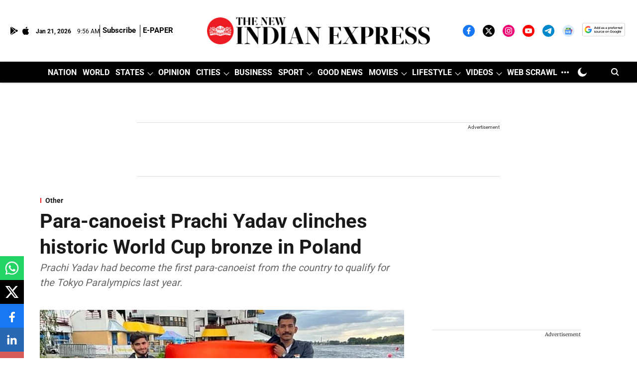

--- FILE ---
content_type: text/html; charset=utf-8
request_url: https://www.newindianexpress.com/sport/other/2022/may/30/para-canoeist-prachi-yadav-clinches-historic-world-cup-bronze-in-poland-2459508.html
body_size: 111093
content:
<!DOCTYPE html>
<html lang="en" dir="ltr">
<head>
    <meta charset="utf-8"/>
    <title>Para-canoeist Prachi Yadav clinches historic World Cup bronze in Poland</title><link rel="canonical" href="https://www.newindianexpress.com/sport/other/2022/May/29/para-canoeist-prachi-yadav-clinches-historic-world-cup-bronze-in-poland-2459508.html"/><meta name="author" content="Firoz Mirza"/><meta name="news_keywords" content=""/><meta name="description" content="Prachi Yadav had become the first para-canoeist from the country to qualify for the Tokyo Paralympics last year."/><meta name="title" content="Para-canoeist Prachi Yadav clinches historic World Cup bronze in Poland"/><meta property="og:type" content="article"/><meta property="og:url" content="https://www.newindianexpress.com/sport/other/2022/May/29/para-canoeist-prachi-yadav-clinches-historic-world-cup-bronze-in-poland-2459508.html"/><meta property="og:title" content="Para-canoeist Prachi Yadav clinches historic World Cup bronze in Poland"/><meta property="og:description" content="Manish Kaurav was on the water when the VL2 women&#x27;s 200m event started with his wife Prachi Yadav participating in it. Given the magnitude of the event — the 20"/><meta name="twitter:card" content="summary_large_image"/><meta name="twitter:title" content="Para-canoeist Prachi Yadav clinches historic World Cup bronze in Poland"/><meta name="twitter:description" content="Manish Kaurav was on the water when the VL2 women&#x27;s 200m event started with his wife Prachi Yadav participating in it. Given the magnitude of the event — the 20"/><meta name="robots" content="max-image-preview:large"/><meta name="twitter:image" content="https://media.newindianexpress.com/TNIE%2Fimport%2F2022%2F5%2F30%2Foriginal%2FPrachi_Yadav.jpg?w=1200&amp;ar=40%3A21&amp;auto=format%2Ccompress&amp;ogImage=true&amp;mode=crop&amp;enlarge=true&amp;overlay=false&amp;overlay_position=bottom&amp;overlay_width=100"/><meta property="twitter:image:alt" content="Para-canoeist Prachi Yadav clinches historic World Cup bronze in Poland"/><meta property="og:image" content="https://media.newindianexpress.com/TNIE%2Fimport%2F2022%2F5%2F30%2Foriginal%2FPrachi_Yadav.jpg?w=1200&amp;ar=40%3A21&amp;auto=format%2Ccompress&amp;ogImage=true&amp;mode=crop&amp;enlarge=true&amp;overlay=false&amp;overlay_position=bottom&amp;overlay_width=100"/><meta property="og:image:width" content="1200"/><meta property="og:image:alt" content="Para-canoeist Prachi Yadav clinches historic World Cup bronze in Poland"/><meta name="twitter:creator" content="@scribefiroz237"/><meta name="twitter:site" content="@NewIndianXpress"/><meta name="twitter:domain" content="https://www.newindianexpress.com"/><meta property="fb:app_id" content="1167191884675389"/><meta property="og:site_name" content="The New Indian Express"/><script type="application/ld+json">{"@context":"http://schema.org","@type":"BreadcrumbList","itemListElement":[{"@type":"ListItem","position":1,"name":"Home","item":"https://www.newindianexpress.com"},{"@type":"ListItem","position":2,"name":"Sport","item":"https://www.newindianexpress.com/sport"},{"@type":"ListItem","position":3,"name":"Other","item":"https://www.newindianexpress.com/sport/other"},{"@type":"ListItem","position":4,"name":"Para-canoeist Prachi Yadav clinches historic World Cup bronze in Poland","item":"https://www.newindianexpress.com/sport/other/2022/May/29/para-canoeist-prachi-yadav-clinches-historic-world-cup-bronze-in-poland-2459508.html"}]}</script><meta/><script type="application/ld+json">{"headline":"Para-canoeist Prachi Yadav clinches historic World Cup bronze in Poland","image":[{"@type":"ImageObject","url":"https://media.newindianexpress.com/TNIE/import/2022/5/30/original/Prachi_Yadav.jpg?w=1200&h=675&auto=format%2Ccompress&fit=max&enlarge=true","width":"1200","height":"675"},{"@type":"ImageObject","url":"https://media.newindianexpress.com/TNIE/import/2022/5/30/original/Prachi_Yadav.jpg?w=1200&h=900&auto=format%2Ccompress&fit=max&enlarge=true","width":"1200","height":"900"},{"@type":"ImageObject","url":"https://media.newindianexpress.com/TNIE/import/2022/5/30/original/Prachi_Yadav.jpg?w=1200&h=1200&auto=format%2Ccompress&fit=max&enlarge=true","width":"1200","height":"1200"}],"url":"https://www.newindianexpress.com/sport/other/2022/May/29/para-canoeist-prachi-yadav-clinches-historic-world-cup-bronze-in-poland-2459508.html","datePublished":"2022-05-29T18:51:00Z","mainEntityOfPage":{"@type":"WebPage","@id":"https://www.newindianexpress.com/sport/other/2022/May/29/para-canoeist-prachi-yadav-clinches-historic-world-cup-bronze-in-poland-2459508.html"},"publisher":{"@type":"Organization","@context":"http://schema.org","name":"The New Indian Express","url":"https://www.newindianexpress.com","logo":{"@context":"http://schema.org","@type":"ImageObject","author":"newindianexpress","contentUrl":"https://media.newindianexpress.com/newindianexpress/2025-07-25/zb1zleyk/The-New-Indian-Express-Logo.png","url":"https://media.newindianexpress.com/newindianexpress/2025-07-25/zb1zleyk/The-New-Indian-Express-Logo.png","name":"logo","width":"","height":""},"sameAs":["https://www.facebook.com/thenewindianxpress","https://twitter.com/NewIndianXpress","https://instagram.com/newindianexpress/","https://www.youtube.com/channel/UCQtVJ-76KjPds9evTODkq-A?sub_confirmation=1","https://t.me/thenewindianexpress","https://news.google.com/publications/CAAqBwgKMKKdpQEw4-Ea?hl=en-IN&gl=IN&ceid=IN%3Aen","https://google.com/preferences/source?q=https://www.newindianexpress.com/"],"id":"https://www.newindianexpress.com"},"author":[{"@type":"Person","givenName":"Firoz Mirza","name":"Firoz Mirza","url":"https://www.newindianexpress.com/author/firoz-mirza"}],"keywords":"","thumbnailUrl":"https://media.newindianexpress.com/TNIE/import/2022/5/30/original/Prachi_Yadav.jpg?w=1200&h=675&auto=format%2Ccompress&fit=max&enlarge=true","articleBody":"Manish Kaurav was on the water when the VL2 women's 200m event started with his wife Prachi Yadav participating in it. Given the magnitude of the event — the 2022 ICF Paracanoe World Cup — at Poznan, Poland, the para-kayaker was bound to be nervous as well as excited at the same time. His event (KL3 Men 200m) was scheduled next but he was glued to the big screen showing the progress of the participants in the ongoing event..&quot;Once the event got over, I started checking her name and to my amazement, she was there in third place. It was historic as India had never won a medal in World Cup whether it was for able-bodied athletes or para-athletes. The Indian participants had never reached the World Cup finals before this event and here Prachi has bagged bronze,&quot; Manish, who hails from Madhya Pradesh like his wife, told this daily from the venue. .He along with Manjeet Singh (VL2 200m) reached the finals of their respective events, also making history in the process. Another Indian participant, Jaideep, qualified for the semifinals of VL3 men's 200m event but could not progress further..Prachi had become the first para-canoeist from the country to qualify for the Tokyo Paralympics last year. In March this year, she had bagged gold in VL2 200m at the Asian Canoe Sprint Championships in Thailand. She has a disability below her waist..Prachi reached Poland for the four-day event, which concluded on Sunday to improve her rankings. The historic bronze proved to be icing on the cake. .&quot;I cannot express my feelings. When I arrived here, the only thing in my mind was to gain a few ranking points but the third-place finish made me more determined to go after my ultimate goal, which is to qualify for the 2024 Paris Olympics and win a medal for my country,&quot; said Prachi..With the timing of 1:01.71s, she finished behind Susan Seipel of Australia (1:01.54s) and Canada's Brianna Hennessy (1:01.58s), who won gold and silver, respectively..With the Paris Games just over two years away, Prachi's immediate aim is to medal at the World Championships. &quot;This medal will give me confidence when I compete at the 2022 ICF Paracanoe World Championships in Halifax, Canada (August 3-7). I hope to finish on the podium there as well.&quot;.Already a champion para swimmer, Prachi switched to paracanoe on her coach Virender Kumar Dabas' insistence in 2018. She then moved to Bhopal from Gwalior. Coach Mayank Thakur, who is also the chairperson of the Indian Paracanoe, had played a key role in Prachi's transformation as a canoeist..&quot;It's a step towards our Paris dream. This time we not only want to qualify for the mega event but also win medals for the country,&quot; said Thakur. .&quot;We had never qualified for the finals of the World Cup before this event but this time not only three participants from the country made it to the finals but Prachi clinched bronze giving us a big boost and hope for the future,&quot; the coach signed off..Follow The New Indian Express channel on WhatsApp Download the TNIE app to stay with us and follow the latest","dateCreated":"2022-05-29T18:51:00Z","dateModified":"2022-05-29T18:51:00Z","name":"Para-canoeist Prachi Yadav clinches historic World Cup bronze in Poland","isPartOf":{"@type":"WebPage","url":"https://www.newindianexpress.com/sport/other/2022/May/29/para-canoeist-prachi-yadav-clinches-historic-world-cup-bronze-in-poland-2459508.html","primaryImageOfPage":{"@type":"ImageObject","url":"https://media.newindianexpress.com/TNIE/import/2022/5/30/original/Prachi_Yadav.jpg?w=1200&h=675&auto=format%2Ccompress&fit=max&enlarge=true","width":"1200","height":"675"}},"articleSection":"Other","alternativeHeadline":"","description":null,"@type":"NewsArticle","@context":"http://schema.org"}</script><link rel="amphtml" href="https://www.newindianexpress.com/amp/story/sport/other/2022/May/29/para-canoeist-prachi-yadav-clinches-historic-world-cup-bronze-in-poland-2459508.html"/>
    <link href="/manifest.json" rel="manifest">
    <link rel="icon" href="/favicon.ico" type="image/x-icon">
    <meta content="width=device-width, initial-scale=1" name="viewport">
    <meta name="apple-mobile-web-app-capable" content="yes">
    <meta name="apple-mobile-web-app-status-bar-style" content="black">
    <meta name="apple-mobile-web-app-title" content="newindianexpress">
    <meta name="theme-color" content="#ffffff">

    

    
<script>
  window._izq = window._izq || [];
  window._izq.push(["init"]);
</script>
    
<script>
  (() => setTimeout(() => {
    const scriptTag = document.createElement("script");
    scriptTag.setAttribute("src", "https://cdn.izooto.com/scripts/936fea679c325ff06db43d54e0c788e920461167.js");
    scriptTag.setAttribute("async", "true");
    const head = document.head;
    head.insertBefore(scriptTag, head.firstElementChild);
  }, 8000))();
</script>
  



            

    <link data-react-helmet="true" rel="preload" as="image" imagesrcset="//media.newindianexpress.com/TNIE%2Fimport%2F2022%2F5%2F30%2Foriginal%2FPrachi_Yadav.jpg?w=480&amp;auto=format%2Ccompress&amp;fit=max 480w,//media.newindianexpress.com/TNIE%2Fimport%2F2022%2F5%2F30%2Foriginal%2FPrachi_Yadav.jpg?w=640&amp;auto=format%2Ccompress&amp;fit=max 640w,//media.newindianexpress.com/TNIE%2Fimport%2F2022%2F5%2F30%2Foriginal%2FPrachi_Yadav.jpg?w=768&amp;auto=format%2Ccompress&amp;fit=max 768w,//media.newindianexpress.com/TNIE%2Fimport%2F2022%2F5%2F30%2Foriginal%2FPrachi_Yadav.jpg?w=1024&amp;auto=format%2Ccompress&amp;fit=max 1024w,//media.newindianexpress.com/TNIE%2Fimport%2F2022%2F5%2F30%2Foriginal%2FPrachi_Yadav.jpg?w=1200&amp;auto=format%2Ccompress&amp;fit=max 1200w" imagesizes="(max-width: 768px) 100vw, 50vw"/>
    <!-- Styles for CLS start-->
    <style>
        :root {
            --logoWidth: ;
            --logoHeight: 35px;
        }
        .header-height {
            height: 48px !important;
        }
        .sticky-header-height {
            height:  48px !important;
        }
        .logoHeight {
            max-height: 35px !important;
            max-width:  !important;
        }
        @media (min-width: 768px) {
            :root {
                --logoWidth: ;
                --logoHeight: ;
            }
            .header-height {
                height: 73px !important;
            }
            .sticky-header-height {
                height: 113px !important;
            }
            .logoHeight {
                max-height: 104px !important;
                max-width:  !important;
            }
        }
    </style>
   <!-- Styles for CLS end-->

    <style>
         
        /* cyrillic-ext */
@font-face {
  font-family: 'Roboto';
  font-style: normal;
  font-weight: 400;
  font-stretch: normal;
  src: url(https://fonts.gstatic.com/s/roboto/v50/KFOMCnqEu92Fr1ME7kSn66aGLdTylUAMQXC89YmC2DPNWubEbVmZiArmlw.woff2) format('woff2');
  unicode-range: U+0460-052F, U+1C80-1C8A, U+20B4, U+2DE0-2DFF, U+A640-A69F, U+FE2E-FE2F;
font-display: swap; }
/* cyrillic */
@font-face {
  font-family: 'Roboto';
  font-style: normal;
  font-weight: 400;
  font-stretch: normal;
  src: url(https://fonts.gstatic.com/s/roboto/v50/KFOMCnqEu92Fr1ME7kSn66aGLdTylUAMQXC89YmC2DPNWubEbVmQiArmlw.woff2) format('woff2');
  unicode-range: U+0301, U+0400-045F, U+0490-0491, U+04B0-04B1, U+2116;
font-display: swap; }
/* greek-ext */
@font-face {
  font-family: 'Roboto';
  font-style: normal;
  font-weight: 400;
  font-stretch: normal;
  src: url(https://fonts.gstatic.com/s/roboto/v50/KFOMCnqEu92Fr1ME7kSn66aGLdTylUAMQXC89YmC2DPNWubEbVmYiArmlw.woff2) format('woff2');
  unicode-range: U+1F00-1FFF;
font-display: swap; }
/* greek */
@font-face {
  font-family: 'Roboto';
  font-style: normal;
  font-weight: 400;
  font-stretch: normal;
  src: url(https://fonts.gstatic.com/s/roboto/v50/KFOMCnqEu92Fr1ME7kSn66aGLdTylUAMQXC89YmC2DPNWubEbVmXiArmlw.woff2) format('woff2');
  unicode-range: U+0370-0377, U+037A-037F, U+0384-038A, U+038C, U+038E-03A1, U+03A3-03FF;
font-display: swap; }
/* math */
@font-face {
  font-family: 'Roboto';
  font-style: normal;
  font-weight: 400;
  font-stretch: normal;
  src: url(https://fonts.gstatic.com/s/roboto/v50/KFOMCnqEu92Fr1ME7kSn66aGLdTylUAMQXC89YmC2DPNWubEbVnoiArmlw.woff2) format('woff2');
  unicode-range: U+0302-0303, U+0305, U+0307-0308, U+0310, U+0312, U+0315, U+031A, U+0326-0327, U+032C, U+032F-0330, U+0332-0333, U+0338, U+033A, U+0346, U+034D, U+0391-03A1, U+03A3-03A9, U+03B1-03C9, U+03D1, U+03D5-03D6, U+03F0-03F1, U+03F4-03F5, U+2016-2017, U+2034-2038, U+203C, U+2040, U+2043, U+2047, U+2050, U+2057, U+205F, U+2070-2071, U+2074-208E, U+2090-209C, U+20D0-20DC, U+20E1, U+20E5-20EF, U+2100-2112, U+2114-2115, U+2117-2121, U+2123-214F, U+2190, U+2192, U+2194-21AE, U+21B0-21E5, U+21F1-21F2, U+21F4-2211, U+2213-2214, U+2216-22FF, U+2308-230B, U+2310, U+2319, U+231C-2321, U+2336-237A, U+237C, U+2395, U+239B-23B7, U+23D0, U+23DC-23E1, U+2474-2475, U+25AF, U+25B3, U+25B7, U+25BD, U+25C1, U+25CA, U+25CC, U+25FB, U+266D-266F, U+27C0-27FF, U+2900-2AFF, U+2B0E-2B11, U+2B30-2B4C, U+2BFE, U+3030, U+FF5B, U+FF5D, U+1D400-1D7FF, U+1EE00-1EEFF;
font-display: swap; }
/* symbols */
@font-face {
  font-family: 'Roboto';
  font-style: normal;
  font-weight: 400;
  font-stretch: normal;
  src: url(https://fonts.gstatic.com/s/roboto/v50/KFOMCnqEu92Fr1ME7kSn66aGLdTylUAMQXC89YmC2DPNWubEbVn6iArmlw.woff2) format('woff2');
  unicode-range: U+0001-000C, U+000E-001F, U+007F-009F, U+20DD-20E0, U+20E2-20E4, U+2150-218F, U+2190, U+2192, U+2194-2199, U+21AF, U+21E6-21F0, U+21F3, U+2218-2219, U+2299, U+22C4-22C6, U+2300-243F, U+2440-244A, U+2460-24FF, U+25A0-27BF, U+2800-28FF, U+2921-2922, U+2981, U+29BF, U+29EB, U+2B00-2BFF, U+4DC0-4DFF, U+FFF9-FFFB, U+10140-1018E, U+10190-1019C, U+101A0, U+101D0-101FD, U+102E0-102FB, U+10E60-10E7E, U+1D2C0-1D2D3, U+1D2E0-1D37F, U+1F000-1F0FF, U+1F100-1F1AD, U+1F1E6-1F1FF, U+1F30D-1F30F, U+1F315, U+1F31C, U+1F31E, U+1F320-1F32C, U+1F336, U+1F378, U+1F37D, U+1F382, U+1F393-1F39F, U+1F3A7-1F3A8, U+1F3AC-1F3AF, U+1F3C2, U+1F3C4-1F3C6, U+1F3CA-1F3CE, U+1F3D4-1F3E0, U+1F3ED, U+1F3F1-1F3F3, U+1F3F5-1F3F7, U+1F408, U+1F415, U+1F41F, U+1F426, U+1F43F, U+1F441-1F442, U+1F444, U+1F446-1F449, U+1F44C-1F44E, U+1F453, U+1F46A, U+1F47D, U+1F4A3, U+1F4B0, U+1F4B3, U+1F4B9, U+1F4BB, U+1F4BF, U+1F4C8-1F4CB, U+1F4D6, U+1F4DA, U+1F4DF, U+1F4E3-1F4E6, U+1F4EA-1F4ED, U+1F4F7, U+1F4F9-1F4FB, U+1F4FD-1F4FE, U+1F503, U+1F507-1F50B, U+1F50D, U+1F512-1F513, U+1F53E-1F54A, U+1F54F-1F5FA, U+1F610, U+1F650-1F67F, U+1F687, U+1F68D, U+1F691, U+1F694, U+1F698, U+1F6AD, U+1F6B2, U+1F6B9-1F6BA, U+1F6BC, U+1F6C6-1F6CF, U+1F6D3-1F6D7, U+1F6E0-1F6EA, U+1F6F0-1F6F3, U+1F6F7-1F6FC, U+1F700-1F7FF, U+1F800-1F80B, U+1F810-1F847, U+1F850-1F859, U+1F860-1F887, U+1F890-1F8AD, U+1F8B0-1F8BB, U+1F8C0-1F8C1, U+1F900-1F90B, U+1F93B, U+1F946, U+1F984, U+1F996, U+1F9E9, U+1FA00-1FA6F, U+1FA70-1FA7C, U+1FA80-1FA89, U+1FA8F-1FAC6, U+1FACE-1FADC, U+1FADF-1FAE9, U+1FAF0-1FAF8, U+1FB00-1FBFF;
font-display: swap; }
/* vietnamese */
@font-face {
  font-family: 'Roboto';
  font-style: normal;
  font-weight: 400;
  font-stretch: normal;
  src: url(https://fonts.gstatic.com/s/roboto/v50/KFOMCnqEu92Fr1ME7kSn66aGLdTylUAMQXC89YmC2DPNWubEbVmbiArmlw.woff2) format('woff2');
  unicode-range: U+0102-0103, U+0110-0111, U+0128-0129, U+0168-0169, U+01A0-01A1, U+01AF-01B0, U+0300-0301, U+0303-0304, U+0308-0309, U+0323, U+0329, U+1EA0-1EF9, U+20AB;
font-display: swap; }
/* latin-ext */
@font-face {
  font-family: 'Roboto';
  font-style: normal;
  font-weight: 400;
  font-stretch: normal;
  src: url(https://fonts.gstatic.com/s/roboto/v50/KFOMCnqEu92Fr1ME7kSn66aGLdTylUAMQXC89YmC2DPNWubEbVmaiArmlw.woff2) format('woff2');
  unicode-range: U+0100-02BA, U+02BD-02C5, U+02C7-02CC, U+02CE-02D7, U+02DD-02FF, U+0304, U+0308, U+0329, U+1D00-1DBF, U+1E00-1E9F, U+1EF2-1EFF, U+2020, U+20A0-20AB, U+20AD-20C0, U+2113, U+2C60-2C7F, U+A720-A7FF;
font-display: swap; }
/* latin */
@font-face {
  font-family: 'Roboto';
  font-style: normal;
  font-weight: 400;
  font-stretch: normal;
  src: url(https://fonts.gstatic.com/s/roboto/v50/KFOMCnqEu92Fr1ME7kSn66aGLdTylUAMQXC89YmC2DPNWubEbVmUiAo.woff2) format('woff2');
  unicode-range: U+0000-00FF, U+0131, U+0152-0153, U+02BB-02BC, U+02C6, U+02DA, U+02DC, U+0304, U+0308, U+0329, U+2000-206F, U+20AC, U+2122, U+2191, U+2193, U+2212, U+2215, U+FEFF, U+FFFD;
font-display: swap; }
/* cyrillic-ext */
@font-face {
  font-family: 'Roboto';
  font-style: normal;
  font-weight: 700;
  font-stretch: normal;
  src: url(https://fonts.gstatic.com/s/roboto/v50/KFOMCnqEu92Fr1ME7kSn66aGLdTylUAMQXC89YmC2DPNWuYjalmZiArmlw.woff2) format('woff2');
  unicode-range: U+0460-052F, U+1C80-1C8A, U+20B4, U+2DE0-2DFF, U+A640-A69F, U+FE2E-FE2F;
font-display: swap; }
/* cyrillic */
@font-face {
  font-family: 'Roboto';
  font-style: normal;
  font-weight: 700;
  font-stretch: normal;
  src: url(https://fonts.gstatic.com/s/roboto/v50/KFOMCnqEu92Fr1ME7kSn66aGLdTylUAMQXC89YmC2DPNWuYjalmQiArmlw.woff2) format('woff2');
  unicode-range: U+0301, U+0400-045F, U+0490-0491, U+04B0-04B1, U+2116;
font-display: swap; }
/* greek-ext */
@font-face {
  font-family: 'Roboto';
  font-style: normal;
  font-weight: 700;
  font-stretch: normal;
  src: url(https://fonts.gstatic.com/s/roboto/v50/KFOMCnqEu92Fr1ME7kSn66aGLdTylUAMQXC89YmC2DPNWuYjalmYiArmlw.woff2) format('woff2');
  unicode-range: U+1F00-1FFF;
font-display: swap; }
/* greek */
@font-face {
  font-family: 'Roboto';
  font-style: normal;
  font-weight: 700;
  font-stretch: normal;
  src: url(https://fonts.gstatic.com/s/roboto/v50/KFOMCnqEu92Fr1ME7kSn66aGLdTylUAMQXC89YmC2DPNWuYjalmXiArmlw.woff2) format('woff2');
  unicode-range: U+0370-0377, U+037A-037F, U+0384-038A, U+038C, U+038E-03A1, U+03A3-03FF;
font-display: swap; }
/* math */
@font-face {
  font-family: 'Roboto';
  font-style: normal;
  font-weight: 700;
  font-stretch: normal;
  src: url(https://fonts.gstatic.com/s/roboto/v50/KFOMCnqEu92Fr1ME7kSn66aGLdTylUAMQXC89YmC2DPNWuYjalnoiArmlw.woff2) format('woff2');
  unicode-range: U+0302-0303, U+0305, U+0307-0308, U+0310, U+0312, U+0315, U+031A, U+0326-0327, U+032C, U+032F-0330, U+0332-0333, U+0338, U+033A, U+0346, U+034D, U+0391-03A1, U+03A3-03A9, U+03B1-03C9, U+03D1, U+03D5-03D6, U+03F0-03F1, U+03F4-03F5, U+2016-2017, U+2034-2038, U+203C, U+2040, U+2043, U+2047, U+2050, U+2057, U+205F, U+2070-2071, U+2074-208E, U+2090-209C, U+20D0-20DC, U+20E1, U+20E5-20EF, U+2100-2112, U+2114-2115, U+2117-2121, U+2123-214F, U+2190, U+2192, U+2194-21AE, U+21B0-21E5, U+21F1-21F2, U+21F4-2211, U+2213-2214, U+2216-22FF, U+2308-230B, U+2310, U+2319, U+231C-2321, U+2336-237A, U+237C, U+2395, U+239B-23B7, U+23D0, U+23DC-23E1, U+2474-2475, U+25AF, U+25B3, U+25B7, U+25BD, U+25C1, U+25CA, U+25CC, U+25FB, U+266D-266F, U+27C0-27FF, U+2900-2AFF, U+2B0E-2B11, U+2B30-2B4C, U+2BFE, U+3030, U+FF5B, U+FF5D, U+1D400-1D7FF, U+1EE00-1EEFF;
font-display: swap; }
/* symbols */
@font-face {
  font-family: 'Roboto';
  font-style: normal;
  font-weight: 700;
  font-stretch: normal;
  src: url(https://fonts.gstatic.com/s/roboto/v50/KFOMCnqEu92Fr1ME7kSn66aGLdTylUAMQXC89YmC2DPNWuYjaln6iArmlw.woff2) format('woff2');
  unicode-range: U+0001-000C, U+000E-001F, U+007F-009F, U+20DD-20E0, U+20E2-20E4, U+2150-218F, U+2190, U+2192, U+2194-2199, U+21AF, U+21E6-21F0, U+21F3, U+2218-2219, U+2299, U+22C4-22C6, U+2300-243F, U+2440-244A, U+2460-24FF, U+25A0-27BF, U+2800-28FF, U+2921-2922, U+2981, U+29BF, U+29EB, U+2B00-2BFF, U+4DC0-4DFF, U+FFF9-FFFB, U+10140-1018E, U+10190-1019C, U+101A0, U+101D0-101FD, U+102E0-102FB, U+10E60-10E7E, U+1D2C0-1D2D3, U+1D2E0-1D37F, U+1F000-1F0FF, U+1F100-1F1AD, U+1F1E6-1F1FF, U+1F30D-1F30F, U+1F315, U+1F31C, U+1F31E, U+1F320-1F32C, U+1F336, U+1F378, U+1F37D, U+1F382, U+1F393-1F39F, U+1F3A7-1F3A8, U+1F3AC-1F3AF, U+1F3C2, U+1F3C4-1F3C6, U+1F3CA-1F3CE, U+1F3D4-1F3E0, U+1F3ED, U+1F3F1-1F3F3, U+1F3F5-1F3F7, U+1F408, U+1F415, U+1F41F, U+1F426, U+1F43F, U+1F441-1F442, U+1F444, U+1F446-1F449, U+1F44C-1F44E, U+1F453, U+1F46A, U+1F47D, U+1F4A3, U+1F4B0, U+1F4B3, U+1F4B9, U+1F4BB, U+1F4BF, U+1F4C8-1F4CB, U+1F4D6, U+1F4DA, U+1F4DF, U+1F4E3-1F4E6, U+1F4EA-1F4ED, U+1F4F7, U+1F4F9-1F4FB, U+1F4FD-1F4FE, U+1F503, U+1F507-1F50B, U+1F50D, U+1F512-1F513, U+1F53E-1F54A, U+1F54F-1F5FA, U+1F610, U+1F650-1F67F, U+1F687, U+1F68D, U+1F691, U+1F694, U+1F698, U+1F6AD, U+1F6B2, U+1F6B9-1F6BA, U+1F6BC, U+1F6C6-1F6CF, U+1F6D3-1F6D7, U+1F6E0-1F6EA, U+1F6F0-1F6F3, U+1F6F7-1F6FC, U+1F700-1F7FF, U+1F800-1F80B, U+1F810-1F847, U+1F850-1F859, U+1F860-1F887, U+1F890-1F8AD, U+1F8B0-1F8BB, U+1F8C0-1F8C1, U+1F900-1F90B, U+1F93B, U+1F946, U+1F984, U+1F996, U+1F9E9, U+1FA00-1FA6F, U+1FA70-1FA7C, U+1FA80-1FA89, U+1FA8F-1FAC6, U+1FACE-1FADC, U+1FADF-1FAE9, U+1FAF0-1FAF8, U+1FB00-1FBFF;
font-display: swap; }
/* vietnamese */
@font-face {
  font-family: 'Roboto';
  font-style: normal;
  font-weight: 700;
  font-stretch: normal;
  src: url(https://fonts.gstatic.com/s/roboto/v50/KFOMCnqEu92Fr1ME7kSn66aGLdTylUAMQXC89YmC2DPNWuYjalmbiArmlw.woff2) format('woff2');
  unicode-range: U+0102-0103, U+0110-0111, U+0128-0129, U+0168-0169, U+01A0-01A1, U+01AF-01B0, U+0300-0301, U+0303-0304, U+0308-0309, U+0323, U+0329, U+1EA0-1EF9, U+20AB;
font-display: swap; }
/* latin-ext */
@font-face {
  font-family: 'Roboto';
  font-style: normal;
  font-weight: 700;
  font-stretch: normal;
  src: url(https://fonts.gstatic.com/s/roboto/v50/KFOMCnqEu92Fr1ME7kSn66aGLdTylUAMQXC89YmC2DPNWuYjalmaiArmlw.woff2) format('woff2');
  unicode-range: U+0100-02BA, U+02BD-02C5, U+02C7-02CC, U+02CE-02D7, U+02DD-02FF, U+0304, U+0308, U+0329, U+1D00-1DBF, U+1E00-1E9F, U+1EF2-1EFF, U+2020, U+20A0-20AB, U+20AD-20C0, U+2113, U+2C60-2C7F, U+A720-A7FF;
font-display: swap; }
/* latin */
@font-face {
  font-family: 'Roboto';
  font-style: normal;
  font-weight: 700;
  font-stretch: normal;
  src: url(https://fonts.gstatic.com/s/roboto/v50/KFOMCnqEu92Fr1ME7kSn66aGLdTylUAMQXC89YmC2DPNWuYjalmUiAo.woff2) format('woff2');
  unicode-range: U+0000-00FF, U+0131, U+0152-0153, U+02BB-02BC, U+02C6, U+02DA, U+02DC, U+0304, U+0308, U+0329, U+2000-206F, U+20AC, U+2122, U+2191, U+2193, U+2212, U+2215, U+FEFF, U+FFFD;
font-display: swap; }
/* cyrillic-ext */
@font-face {
  font-family: 'Merriweather';
  font-style: normal;
  font-weight: 400;
  font-stretch: normal;
  src: url(https://fonts.gstatic.com/s/merriweather/v33/u-4D0qyriQwlOrhSvowK_l5UcA6zuSYEqOzpPe3HOZJ5eX1WtLaQwmYiScCmDxhtNOKl8yDr3icaGV31GvU.woff2) format('woff2');
  unicode-range: U+0460-052F, U+1C80-1C8A, U+20B4, U+2DE0-2DFF, U+A640-A69F, U+FE2E-FE2F;
font-display: swap; }
/* cyrillic */
@font-face {
  font-family: 'Merriweather';
  font-style: normal;
  font-weight: 400;
  font-stretch: normal;
  src: url(https://fonts.gstatic.com/s/merriweather/v33/u-4D0qyriQwlOrhSvowK_l5UcA6zuSYEqOzpPe3HOZJ5eX1WtLaQwmYiScCmDxhtNOKl8yDr3icaEF31GvU.woff2) format('woff2');
  unicode-range: U+0301, U+0400-045F, U+0490-0491, U+04B0-04B1, U+2116;
font-display: swap; }
/* vietnamese */
@font-face {
  font-family: 'Merriweather';
  font-style: normal;
  font-weight: 400;
  font-stretch: normal;
  src: url(https://fonts.gstatic.com/s/merriweather/v33/u-4D0qyriQwlOrhSvowK_l5UcA6zuSYEqOzpPe3HOZJ5eX1WtLaQwmYiScCmDxhtNOKl8yDr3icaG131GvU.woff2) format('woff2');
  unicode-range: U+0102-0103, U+0110-0111, U+0128-0129, U+0168-0169, U+01A0-01A1, U+01AF-01B0, U+0300-0301, U+0303-0304, U+0308-0309, U+0323, U+0329, U+1EA0-1EF9, U+20AB;
font-display: swap; }
/* latin-ext */
@font-face {
  font-family: 'Merriweather';
  font-style: normal;
  font-weight: 400;
  font-stretch: normal;
  src: url(https://fonts.gstatic.com/s/merriweather/v33/u-4D0qyriQwlOrhSvowK_l5UcA6zuSYEqOzpPe3HOZJ5eX1WtLaQwmYiScCmDxhtNOKl8yDr3icaGl31GvU.woff2) format('woff2');
  unicode-range: U+0100-02BA, U+02BD-02C5, U+02C7-02CC, U+02CE-02D7, U+02DD-02FF, U+0304, U+0308, U+0329, U+1D00-1DBF, U+1E00-1E9F, U+1EF2-1EFF, U+2020, U+20A0-20AB, U+20AD-20C0, U+2113, U+2C60-2C7F, U+A720-A7FF;
font-display: swap; }
/* latin */
@font-face {
  font-family: 'Merriweather';
  font-style: normal;
  font-weight: 400;
  font-stretch: normal;
  src: url(https://fonts.gstatic.com/s/merriweather/v33/u-4D0qyriQwlOrhSvowK_l5UcA6zuSYEqOzpPe3HOZJ5eX1WtLaQwmYiScCmDxhtNOKl8yDr3icaFF31.woff2) format('woff2');
  unicode-range: U+0000-00FF, U+0131, U+0152-0153, U+02BB-02BC, U+02C6, U+02DA, U+02DC, U+0304, U+0308, U+0329, U+2000-206F, U+20AC, U+2122, U+2191, U+2193, U+2212, U+2215, U+FEFF, U+FFFD;
font-display: swap; }
/* cyrillic-ext */
@font-face {
  font-family: 'Merriweather';
  font-style: normal;
  font-weight: 700;
  font-stretch: normal;
  src: url(https://fonts.gstatic.com/s/merriweather/v33/u-4D0qyriQwlOrhSvowK_l5UcA6zuSYEqOzpPe3HOZJ5eX1WtLaQwmYiScCmDxhtNOKl8yDrOSAaGV31GvU.woff2) format('woff2');
  unicode-range: U+0460-052F, U+1C80-1C8A, U+20B4, U+2DE0-2DFF, U+A640-A69F, U+FE2E-FE2F;
font-display: swap; }
/* cyrillic */
@font-face {
  font-family: 'Merriweather';
  font-style: normal;
  font-weight: 700;
  font-stretch: normal;
  src: url(https://fonts.gstatic.com/s/merriweather/v33/u-4D0qyriQwlOrhSvowK_l5UcA6zuSYEqOzpPe3HOZJ5eX1WtLaQwmYiScCmDxhtNOKl8yDrOSAaEF31GvU.woff2) format('woff2');
  unicode-range: U+0301, U+0400-045F, U+0490-0491, U+04B0-04B1, U+2116;
font-display: swap; }
/* vietnamese */
@font-face {
  font-family: 'Merriweather';
  font-style: normal;
  font-weight: 700;
  font-stretch: normal;
  src: url(https://fonts.gstatic.com/s/merriweather/v33/u-4D0qyriQwlOrhSvowK_l5UcA6zuSYEqOzpPe3HOZJ5eX1WtLaQwmYiScCmDxhtNOKl8yDrOSAaG131GvU.woff2) format('woff2');
  unicode-range: U+0102-0103, U+0110-0111, U+0128-0129, U+0168-0169, U+01A0-01A1, U+01AF-01B0, U+0300-0301, U+0303-0304, U+0308-0309, U+0323, U+0329, U+1EA0-1EF9, U+20AB;
font-display: swap; }
/* latin-ext */
@font-face {
  font-family: 'Merriweather';
  font-style: normal;
  font-weight: 700;
  font-stretch: normal;
  src: url(https://fonts.gstatic.com/s/merriweather/v33/u-4D0qyriQwlOrhSvowK_l5UcA6zuSYEqOzpPe3HOZJ5eX1WtLaQwmYiScCmDxhtNOKl8yDrOSAaGl31GvU.woff2) format('woff2');
  unicode-range: U+0100-02BA, U+02BD-02C5, U+02C7-02CC, U+02CE-02D7, U+02DD-02FF, U+0304, U+0308, U+0329, U+1D00-1DBF, U+1E00-1E9F, U+1EF2-1EFF, U+2020, U+20A0-20AB, U+20AD-20C0, U+2113, U+2C60-2C7F, U+A720-A7FF;
font-display: swap; }
/* latin */
@font-face {
  font-family: 'Merriweather';
  font-style: normal;
  font-weight: 700;
  font-stretch: normal;
  src: url(https://fonts.gstatic.com/s/merriweather/v33/u-4D0qyriQwlOrhSvowK_l5UcA6zuSYEqOzpPe3HOZJ5eX1WtLaQwmYiScCmDxhtNOKl8yDrOSAaFF31.woff2) format('woff2');
  unicode-range: U+0000-00FF, U+0131, U+0152-0153, U+02BB-02BC, U+02C6, U+02DA, U+02DC, U+0304, U+0308, U+0329, U+2000-206F, U+20AC, U+2122, U+2191, U+2193, U+2212, U+2215, U+FEFF, U+FFFD;
font-display: swap; }

        
        body.fonts-loaded {--primaryFont: "Roboto", -apple-system, BlinkMacSystemFont, 'Segoe UI', 'Roboto', 'Oxygen', 'Ubuntu', 'Cantarell',
  'Fira Sans', 'Droid Sans', 'Helvetica Neue', sans-serif;--secondaryFont: "Merriweather", -apple-system, BlinkMacSystemFont, 'Segoe UI', 'Roboto', 'Oxygen', 'Ubuntu', 'Cantarell',
  'Fira Sans', 'Droid Sans', 'Helvetica Neue', sans-serif;--fontsize-larger: 24px;--fontsize-halfjumbo: 32px;--fontsize-largest: 29px;--fontsize-smaller: 11px;--fontsize-small: 13px;--fontsize-medium: 16px;}
        #sw-wrapper{position:fixed;background-color:#fff;align-items:center;margin:0 40px 48px;width:294px;height:248px;box-shadow:0 0 10px 0 rgba(0,0,0,.19);bottom:0;z-index:1001;flex-direction:column;display:none;right:0}.sw-app{font-weight:700;text-transform:capitalize}.sw-url{color:#858585;font-size:12px}#sw-wrapper .sw-wrapper--image{width:56px;margin-bottom:10px}#sw-wrapper #service-worker-popup{position:absolute;border:0;border-radius:0;bottom:32px;background-color:var(--primaryColor,#2c61ad)}#sw-wrapper #close-dialog{align-self:flex-end;border:0;background-color:transparent;color:var(--primaryColor,#000);padding:12px}#sw-wrapper #close-dialog svg{width:24px}@media (min-width:320px) and (max-width:767px){#sw-wrapper{position:fixed;background-color:#fff;width:100%;align-items:center;justify-content:start;height:248px;bottom:0;z-index:1001;flex-direction:column;margin:0}}
        </style>
    <style>
        /*! normalize.css v7.0.0 | MIT License | github.com/necolas/normalize.css */html{-ms-text-size-adjust:100%;-webkit-text-size-adjust:100%;line-height:1.15}article,aside,footer,header,nav,section{display:block}h1{font-size:2em;margin:.67em 0}figcaption,figure,main{display:block}figure{margin:1em 40px}hr{box-sizing:content-box;height:0;overflow:visible}pre{font-family:monospace;font-size:1em}a{-webkit-text-decoration-skip:objects;background-color:transparent}abbr[title]{border-bottom:none;text-decoration:underline;text-decoration:underline dotted}b,strong{font-weight:bolder}code,kbd,samp{font-family:monospace;font-size:1em}dfn{font-style:italic}mark{background-color:#ff0;color:#000}small{font-size:80%}sub,sup{font-size:75%;line-height:0;position:relative;vertical-align:baseline}sub{bottom:-.25em}sup{top:-.5em}audio,video{display:inline-block}audio:not([controls]){display:none;height:0}img{border-style:none}svg:not(:root){overflow:hidden}button,input,optgroup,select,textarea{font-family:var(--primaryFont);font-size:100%;line-height:1.15;margin:0}button,input{overflow:visible}button,select{text-transform:none}[type=reset],[type=submit],button,html [type=button]{-webkit-appearance:button}[type=button]::-moz-focus-inner,[type=reset]::-moz-focus-inner,[type=submit]::-moz-focus-inner,button::-moz-focus-inner{border-style:none;padding:0}[type=button]:-moz-focusring,[type=reset]:-moz-focusring,[type=submit]:-moz-focusring,button:-moz-focusring{outline:1px dotted ButtonText}fieldset{padding:.35em .75em .625em}legend{box-sizing:border-box;color:inherit;display:table;max-width:100%;padding:0;white-space:normal}progress{display:inline-block;vertical-align:baseline}textarea{overflow:auto}[type=checkbox],[type=radio]{box-sizing:border-box;padding:0}[type=number]::-webkit-inner-spin-button,[type=number]::-webkit-outer-spin-button{height:auto}[type=search]{-webkit-appearance:textfield;outline-offset:-2px}[type=search]::-webkit-search-cancel-button,[type=search]::-webkit-search-decoration{-webkit-appearance:none}::-webkit-file-upload-button{-webkit-appearance:button;font:inherit}details,menu{display:block}summary{display:list-item}canvas{display:inline-block}[hidden],template{display:none}:root{--transparentBlack:rgba(53,53,53,.5);--blackTransparent:rgba(0,0,0,.2);--rgbBlack:0,0,0;--rgbWhite:255,255,255;--white:#fff;--black:#000;--shaded-grey:#6f6d70;--base-blue:#2f73e4;--slighty-darker-blue:#4860bc;--gray-light:#818181;--grey:#dadada;--light-blue:#e7e7f6;--orange:#e84646;--light-gray:#333;--off-grey:#dadee1;--lighter-gray:#797979;--darkest-gray:#333;--darker-gray:#313131;--faded-gray:#0f0f0f;--red:#ff7171;--bright-red:#de0c0b;--blue:#023048;--gray:#5c5c5c;--gray-darkest:#232323;--gray-lighter:#a4a4a4;--gray-lightest:#e9e6e6;--facebook:#4e71a8;--twitter:#1cb7eb;--linkedin:#0077b5;--whatsapp:#25d366;--concrete:#f2f2f2;--tundora:#4c4c4c;--greyBlack:#464646;--gray-whiter:#d8d8d8;--gray-white-fa:#fafafa;--lightBlue:#5094fb;--whitest:#eaeaea;--darkBlue:#132437;--paragraphColor:#4d4d4d;--success:#2dbe65;--defaultDarkBackground:#262626;--defaultDarkBorder:rgba(161,175,194,.1);--font-size-smaller:12px;--font-size-small:14px;--font-size-base:16px;--font-size-medium:18px;--fontsize-large:24px;--fontsize-larger:32px;--oneColWidth:73px;--sevenColWidth:655px;--outerSpace:calc(50vw - 594px);--headerWidth:122px;--headerLargeWidth:190px;--headerHeight:32px;--bold:bold;--normal:normal}@media (min-width:768px){:root{--headerWidth:300px;--headerHeight:56px;--headerLargeWidth:300px}}html{font-size:100%}body{font-family:var(--primaryFont);font-size:1rem;font-weight:400;line-height:var(--bodyLineHeight);text-rendering:auto}h1,h2,h3,h4,h5,h6,ol,p,ul{font-weight:400;margin:0;padding:0}h1{font-size:2.25rem;font-weight:300;line-height:1.38889rem}h1,h2{font-family:var(--primaryFont)}h2{font-size:2rem;line-height:2.22222rem;padding:.75rem 0 .5rem}h3{font-family:var(--primaryFont);font-size:1.8125rem;line-height:1.24138rem;word-break:normal}h4{font-size:1.5rem}h4,h5{font-weight:700;line-height:1.33333rem}h5{font-size:1.125rem}h6{font-size:.8125rem;line-height:1.23077rem}p{font-size:1rem;line-height:var(--bodyLineHeight)}li,p{font-family:var(--primaryFont)}:root{--zIndex-60:600;--zIndex-header-item:601;--zIndex-social:499;--zIndex-social-popup:1000;--zIndex-sub-menu:9;--zIndex-99:99;--zIndex-search:999;--zIndex-menu:2;--zIndex-loader-overlay:1100}.play-icon{position:relative}.play-icon:after,.play-icon:before{content:"";display:block;left:50%;position:absolute;top:50%;transform:translateX(-50%) translateY(-50%)}.play-icon:before{background:#000;border-radius:50%;height:46px;opacity:.8;width:46px;z-index:10}@media (min-width:768px){.play-icon:before{height:60px;width:60px}}.play-icon:after{border-bottom:7px solid transparent;border-left:11px solid #fff;border-top:7px solid transparent;height:0;margin-left:2px;width:0;z-index:11}@media (min-width:768px){.play-icon:after{border-bottom:9px solid transparent;border-left:15px solid #fff;border-top:9px solid transparent}}.play-icon--small:before{height:46px;width:46px}@media (min-width:768px){.play-icon--small:before{height:46px;width:46px}}.play-icon--small:after{border-bottom:7px solid transparent;border-left:11px solid #fff;border-top:7px solid transparent}@media (min-width:768px){.play-icon--small:after{border-bottom:9px solid transparent;border-left:15px solid #fff;border-top:9px solid transparent}}.play-icon--medium:before{height:46px;width:46px}@media (min-width:768px){.play-icon--medium:before{height:65px;width:65px}}.play-icon--medium:after{border-bottom:7px solid transparent;border-left:11px solid #fff;border-top:7px solid transparent}@media (min-width:768px){.play-icon--medium:after{border-bottom:13px solid transparent;border-left:20px solid #fff;border-top:13px solid transparent}}.play-icon--large:before{height:46px;width:46px}@media (min-width:768px){.play-icon--large:before{height:100px;width:100px}}.play-icon--large:after{border-bottom:7px solid transparent;border-left:11px solid #fff;border-top:7px solid transparent}@media (min-width:768px){.play-icon--large:after{border-bottom:15px solid transparent;border-left:22px solid #fff;border-top:15px solid transparent}}.component-wrapper{overflow:auto;padding:32px 15px}.component-wrapper,.maxwidth-wrapper{margin-left:auto;margin-right:auto;max-width:1172px}.component-wrapper-fluid{margin-bottom:15px}@media (min-width:768px){.component-wrapper-fluid{padding-top:15px}}.card-background-color{background-color:var(--white)}.card>:nth-child(3){clear:both;content:""}.app-ad{overflow:hidden;text-align:center;width:100%}.app-ad--vertical{padding-bottom:15px;text-align:center}@media (min-width:768px){.app-ad--vertical{text-align:right}}.app-ad--mrec .adBox,.app-ad--mrec .adbutler-wrapper{padding:30px 0}.app-ad--story-mrec .adBox,.app-ad--story-mrec .adbutler-wrapper{padding-bottom:35px}.app-ad--leaderboard .adBox,.app-ad--leaderboard .adbutler-wrapper{padding:8px}.app-ad--horizontal{clear:both}.app-ad--horizontal .adBox,.app-ad--horizontal .adbutler-wrapper{padding:15px 0}.app-ad--story-horizontal .adBox,.app-ad--story-horizontal .adbutler-wrapper{padding-bottom:25px}.app-ad--grid-horizontal{grid-column:1/4}.video-play-icon{display:block;position:relative}.video-play-icon:before{background-size:88px;content:"";display:block;height:90px;left:50%;position:absolute;top:50%;transform:translate(-50%,-50%);width:90px;z-index:10}.qt-button{border-radius:100px;color:#fff;font-family:var(--primaryFont);font-size:1rem;font-weight:300;padding:10px 28px;text-align:center}.qt-button:hover{cursor:pointer}.qt-button--primary{background:#2f73e4}.qt-button--secondary{background:#2f73e4;border:1px solid #fff}.qt-button--transparent{background:transparent;border:2px solid #2f73e4;color:#2f73e4}.overlay{background:rgba(0,0,0,.09);display:none;height:100%;left:0;position:fixed;top:0;width:100%;z-index:600}.overlay--active{display:block}.sidebar{height:100%;left:0;overflow:scroll;padding:50px 48px;position:fixed;top:0;transform:translateX(-100%);transition:transform 375ms cubic-bezier(0,0,.2,1);width:100%;z-index:601}@media (min-width:768px){.sidebar{width:445px}}.sidebar.open{background-color:var(--headerBackgroundColor,#fff);color:var(--headerTextColor,#333);transform:translateX(0);transition:transform 375ms cubic-bezier(.4,0,1,1)}.ltr-side-bar{left:auto;right:0;transform:translateX(100%)}.ltr-arrow{left:0;position:absolute;right:unset}.sidebar.open.ltr-side-bar{transform:translateX(0)}.sidebar__nav__logo{font-family:var(--primaryFont);font-size:2.125rem;font-weight:700;margin-bottom:60px}.sidebar__nav__logo:after,.sidebar__nav__logo:before{content:"";display:table}.sidebar__nav__logo:after{clear:both}.sidebar__nav__logo .logo{color:#2f73e4;display:inline-block;float:left;font-family:var(--primaryFont);font-size:2.125rem;font-weight:700;max-width:210px;padding:0}.sidebar__nav__logo .logo .app-logo__element{max-height:85px;object-fit:contain}.sidebar__nav__logo .close{color:var(--headerIconColor,#a9a9a9);cursor:pointer;float:right;font-weight:300;height:22px;position:relative;top:16px;width:22px}.sidebar__social li{display:inline-block}.sidebar__social li a{margin-right:25px}ul.sidebar__info{border-top:2px solid #2f73e4;margin:0 0 50px;padding-top:30px}ul.sidebar__info li a{font-size:1.375rem!important;font-weight:300}ul.submenu li a{color:var(--headerTextColor,#a9a9a9);font-size:1.375rem;padding-bottom:25px}.sidebar__nav{font-family:var(--primaryFont)}.sidebar__nav ul{list-style:none;margin:0;padding:0}.sidebar__nav ul li{clear:both}.sidebar__nav ul li a,.sidebar__nav ul li span{cursor:pointer;display:block;font-size:1.625rem;font-weight:300;padding-bottom:30px}.sidebar__nav ul li a:hover,.sidebar__nav ul li span:hover{color:var(--headerIconColor,#a9a9a9)}.sidebar__nav ul li.has--submenu .submenu-arrow{float:right}.sidebar__nav ul li.has--submenu a,.sidebar__nav ul li.has--submenu div{display:flex;justify-content:space-between}.sidebar__nav ul li.has--submenu .submenu-arrow:after{border-style:solid;border-width:.07em .07em 0 0;color:#9e9e9e;content:"";display:inline-block;float:right;height:.45em;position:relative;top:.45em;transform:rotate(135deg);transition:transform .3s;vertical-align:top;width:.45em;will-change:transform}.sidebar__nav ul li.has--submenu.open .submenu-arrow:after{top:.65em;transform:rotate(315deg)}ul.submenu li a:hover{color:var(--headerIconColor,#a9a9a9)}ul.submenu{display:none;padding-left:38px}input,ul.submenu--show{display:block}input{background:#fff;border:none;border-radius:4px;color:#a3a3a3;font-weight:300;padding:10px 15px;width:100%}button{border-radius:100px;color:#fff;font-size:1rem;padding:10px 27px}.qt-search{align-items:center;display:flex;position:relative}.qt-search__form-wrapper{width:100%}.qt-search__form-wrapper form input{background-color:transparent;border-bottom:1px solid #d8d8d8;border-radius:0;font-size:32px;font-weight:700;opacity:.5;outline:none;padding:8px 0}.qt-search__form .search-icon{background:transparent;border:none;cursor:pointer;height:24px;outline:none;position:absolute;right:0;top:0;width:24px}html[dir=rtl] .search-icon{left:0;right:auto}.loader-overlay-container{align-items:center;background-color:rgba(0,0,0,.8);bottom:0;display:flex;flex-direction:column-reverse;justify-content:center;left:0;position:fixed;right:0;top:0;z-index:var(--zIndex-loader-overlay)}.spinning-loader{animation:spinAnimation 1.1s ease infinite;border-radius:50%;font-size:10px;height:1em;position:relative;text-indent:-9999em;transform:translateZ(0);width:1em}@keyframes spinAnimation{0%,to{box-shadow:0 -2.6em 0 0 var(--white),1.8em -1.8em 0 0 var(--blackTransparent),2.5em 0 0 0 var(--blackTransparent),1.75em 1.75em 0 0 var(--blackTransparent),0 2.5em 0 0 var(--blackTransparent),-1.8em 1.8em 0 0 var(--blackTransparent),-2.6em 0 0 0 hsla(0,0%,100%,.5),-1.8em -1.8em 0 0 hsla(0,0%,100%,.7)}12.5%{box-shadow:0 -2.6em 0 0 hsla(0,0%,100%,.7),1.8em -1.8em 0 0 var(--white),2.5em 0 0 0 var(--blackTransparent),1.75em 1.75em 0 0 var(--blackTransparent),0 2.5em 0 0 var(--blackTransparent),-1.8em 1.8em 0 0 var(--blackTransparent),-2.6em 0 0 0 var(--blackTransparent),-1.8em -1.8em 0 0 hsla(0,0%,100%,.5)}25%{box-shadow:0 -2.6em 0 0 hsla(0,0%,100%,.5),1.8em -1.8em 0 0 hsla(0,0%,100%,.7),2.5em 0 0 0 var(--white),1.75em 1.75em 0 0 var(--blackTransparent),0 2.5em 0 0 var(--blackTransparent),-1.8em 1.8em 0 0 var(--blackTransparent),-2.6em 0 0 0 var(--blackTransparent),-1.8em -1.8em 0 0 var(--blackTransparent)}37.5%{box-shadow:0 -2.6em 0 0 var(--blackTransparent),1.8em -1.8em 0 0 hsla(0,0%,100%,.5),2.5em 0 0 0 hsla(0,0%,100%,.7),1.75em 1.75em 0 0 var(--white),0 2.5em 0 0 var(--blackTransparent),-1.8em 1.8em 0 0 var(--blackTransparent),-2.6em 0 0 0 var(--blackTransparent),-1.8em -1.8em 0 0 var(--blackTransparent)}50%{box-shadow:0 -2.6em 0 0 var(--blackTransparent),1.8em -1.8em 0 0 var(--blackTransparent),2.5em 0 0 0 hsla(0,0%,100%,.5),1.75em 1.75em 0 0 hsla(0,0%,100%,.7),0 2.5em 0 0 var(--white),-1.8em 1.8em 0 0 var(--blackTransparent),-2.6em 0 0 0 var(--blackTransparent),-1.8em -1.8em 0 0 var(--blackTransparent)}62.5%{box-shadow:0 -2.6em 0 0 var(--blackTransparent),1.8em -1.8em 0 0 var(--blackTransparent),2.5em 0 0 0 var(--blackTransparent),1.75em 1.75em 0 0 hsla(0,0%,100%,.5),0 2.5em 0 0 hsla(0,0%,100%,.7),-1.8em 1.8em 0 0 var(--white),-2.6em 0 0 0 var(--blackTransparent),-1.8em -1.8em 0 0 var(--blackTransparent)}75%{box-shadow:0 -2.6em 0 0 var(--blackTransparent),1.8em -1.8em 0 0 var(--blackTransparent),2.5em 0 0 0 var(--blackTransparent),1.75em 1.75em 0 0 var(--blackTransparent),0 2.5em 0 0 hsla(0,0%,100%,.5),-1.8em 1.8em 0 0 hsla(0,0%,100%,.7),-2.6em 0 0 0 var(--white),-1.8em -1.8em 0 0 var(--blackTransparent)}87.5%{box-shadow:0 -2.6em 0 0 var(--blackTransparent),1.8em -1.8em 0 0 var(--blackTransparent),2.5em 0 0 0 var(--blackTransparent),1.75em 1.75em 0 0 var(--blackTransparent),0 2.5em 0 0 var(--blackTransparent),-1.8em 1.8em 0 0 hsla(0,0%,100%,.5),-2.6em 0 0 0 hsla(0,0%,100%,.7),-1.8em -1.8em 0 0 var(--white)}}.icon.loader{fill:var(--primaryColor);height:50px;left:calc(50% - 50px);position:fixed;top:calc(50% - 25px);width:100px}:root{--arrow-c-brand1:#ff214b;--arrow-c-brand2:#1bbb87;--arrow-c-brand3:#6fe7c0;--arrow-c-brand4:#f6f8ff;--arrow-c-brand5:#e9e9e9;--arrow-c-accent1:#2fd072;--arrow-c-accent2:#f5a623;--arrow-c-accent3:#f81010;--arrow-c-accent4:#d71212;--arrow-c-accent5:#f2f2f2;--arrow-c-accent6:#e8eaed;--arrow-c-mono1:#000;--arrow-c-mono2:rgba(0,0,0,.9);--arrow-c-mono3:rgba(0,0,0,.7);--arrow-c-mono4:rgba(0,0,0,.6);--arrow-c-mono5:rgba(0,0,0,.3);--arrow-c-mono6:rgba(0,0,0,.2);--arrow-c-mono7:rgba(0,0,0,.1);--arrow-c-invert-mono1:#fff;--arrow-c-invert-mono2:hsla(0,0%,100%,.9);--arrow-c-invert-mono3:hsla(0,0%,100%,.7);--arrow-c-invert-mono4:hsla(0,0%,100%,.6);--arrow-c-invert-mono5:hsla(0,0%,100%,.3);--arrow-c-invert-mono6:hsla(0,0%,100%,.2);--arrow-c-invert-mono7:hsla(0,0%,100%,.1);--arrow-c-invert-mono8:#dedede;--arrow-c-invert-mono9:hsla(0,0%,87%,.1);--arrow-c-dark:#0d0d0d;--arrow-c-light:#fff;--arrow-spacing-xxxs:2px;--arrow-spacing-xxs:4px;--arrow-spacing-xs:8px;--arrow-spacing-s:12px;--arrow-spacing-m:16px;--arrow-spacing-20:20px;--arrow-spacing-l:24px;--arrow-spacing-xl:32px;--arrow-spacing-28:28px;--arrow-spacing-48:48px;--arrow-spacing-40:40px;--arrow-spacing-96:96px;--arrow-fs-tiny:14px;--arrow-fs-xs:16px;--arrow-fs-s:18px;--arrow-fs-m:20px;--arrow-fs-l:24px;--arrow-fs-xl:26px;--arrow-fs-xxl:30px;--arrow-fs-huge:32px;--arrow-fs-big:40px;--arrow-fs-jumbo:54px;--arrow-fs-28:28px;--arrow-typeface-primary:-apple-system,BlinkMacSystemFont,"Helvetica Neue",Helvetica,Arial,sans-serif;--arrow-typeface-secondary:Verdana,Geneva,Tahoma,sans-serif;--arrow-sans-serif:sans-serif;--arrow-lh-1:1;--arrow-lh-2:1.2;--arrow-lh-3:1.3;--arrow-lh-4:1.4;--arrow-lh-5:1.5;--arrow-fw-light:300;--arrow-fw-normal:400;--arrow-fw-500:500;--arrow-fw-semi-bold:600;--arrow-fw-bold:700;--light-border:var(--arrow-c-invert-mono7);--dark-border:var(--arrow-c-mono7);--fallback-img:#e8e8e8;--z-index-9:9;--z-index-1:1}.arrow-component{-webkit-font-smoothing:antialiased;-moz-osx-font-smoothing:grayscale;-moz-font-feature-settings:"liga" on;font-family:var(--arrow-typeface-primary);font-weight:var(--arrow-fw-normal);text-rendering:optimizeLegibility}.arrow-component h1,.arrow-component h2,.arrow-component h3,.arrow-component h4,.arrow-component h5,.arrow-component h6,.arrow-component ol,.arrow-component ul{font-family:var(--arrow-typeface-primary)}.arrow-component li,.arrow-component p{font-size:var(--arrow-fs-xs);line-height:var(--arrow-lh-1)}.arrow-component figure{margin:0;padding:0}.arrow-component h1{font-size:var(--arrow-fs-28);font-stretch:normal;font-style:normal;font-weight:var(--arrow-fw-bold);letter-spacing:normal;line-height:var(--arrow-lh-3)}@media only screen and (min-width:768px){.arrow-component h1{font-size:var(--arrow-fs-big)}}.arrow-component h2{font-size:var(--arrow-fs-l);font-stretch:normal;font-style:normal;font-weight:var(--arrow-fw-bold);letter-spacing:normal;line-height:var(--arrow-lh-3)}@media only screen and (min-width:768px){.arrow-component h2{font-size:var(--arrow-fs-huge)}}.arrow-component h3{font-size:var(--arrow-fs-m);font-stretch:normal;font-style:normal;font-weight:var(--arrow-fw-bold);letter-spacing:normal;line-height:var(--arrow-lh-3)}@media only screen and (min-width:768px){.arrow-component h3{font-size:var(--arrow-fs-l)}}.arrow-component h4{font-size:var(--arrow-fs-s);font-stretch:normal;font-style:normal;font-weight:var(--arrow-fw-bold);letter-spacing:normal;line-height:var(--arrow-lh-3)}@media only screen and (min-width:768px){.arrow-component h4{font-size:var(--arrow-fs-m)}}.arrow-component h5{font-size:var(--arrow-fs-xs);font-stretch:normal;font-style:normal;font-weight:var(--arrow-fw-bold);letter-spacing:normal;line-height:var(--arrow-lh-3)}@media only screen and (min-width:768px){.arrow-component h5{font-size:var(--arrow-fs-s)}}.arrow-component h6{font-size:var(--arrow-fs-xs);font-weight:var(--arrow-fw-bold);line-height:var(--arrow-lh-3)}.arrow-component h6,.arrow-component p{font-stretch:normal;font-style:normal;letter-spacing:normal}.arrow-component p{font-family:var(--arrow-typeface-secondary);font-size:var(--arrow-fs-m);font-weight:400;line-height:var(--arrow-lh-5);word-break:break-word}.arrow-component.full-width-with-padding{margin-left:calc(-50vw + 50%);margin-right:calc(-50vw + 50%);padding:var(--arrow-spacing-m) calc(50vw - 50%) var(--arrow-spacing-xs) calc(50vw - 50%)}.p-alt{font-size:var(--arrow-fs-xs);font-stretch:normal;font-style:normal;font-weight:400;letter-spacing:normal;line-height:var(--arrow-lh-5)}.author-name,.time{font-weight:400}.author-name,.section-tag,.time{font-size:var(--arrow-fs-tiny);font-stretch:normal;font-style:normal;letter-spacing:normal}.section-tag{font-weight:700;line-height:normal}.arr-hidden-desktop{display:none}@media only screen and (max-width:768px){.arr-hidden-desktop{display:block}}.arr-hidden-mob{display:block}@media only screen and (max-width:768px){.arr-hidden-mob{display:none}}.arr-custom-style a{border-bottom:1px solid var(--arrow-c-mono2);color:var(--arrow-c-mono2)}.arr-story-grid{grid-column-gap:var(--arrow-spacing-l);display:grid;grid-template-columns:repeat(4,minmax(auto,150px));margin:0 12px;position:relative}@media only screen and (min-width:768px){.arr-story-grid{grid-template-columns:[grid-start] minmax(48px,auto) [container-start] repeat(12,minmax(auto,55px)) [container-end] minmax(48px,auto) [grid-end];margin:unset}}@media only screen and (min-width:768px) and (min-width:1025px){.arr-story-grid{grid-template-columns:[grid-start] minmax(56px,auto) [container-start] repeat(12,minmax(auto,73px)) [container-end] minmax(56px,auto) [grid-end]}}.content-style{display:contents}.with-rounded-corners,.with-rounded-corners img{border-radius:var(--arrow-spacing-s)}.arr-image-placeholder{background-color:#f0f0f0}.arr--share-sticky-wrapper{bottom:0;justify-items:flex-start;margin:var(--arrow-spacing-l) 0;position:absolute;right:0;top:120px}@media only screen and (min-width:1025px){.arr--share-sticky-wrapper{left:0;right:unset}}html[dir=rtl] .arr--share-sticky-wrapper{left:0;right:unset}@media only screen and (min-width:1025px){html[dir=rtl] .arr--share-sticky-wrapper{left:unset;right:0}}:root{--max-width-1172:1172px;--spacing-40:40px}body{--arrow-typeface-primary:var(--primaryFont);--arrow-typeface-secondary:var(--secondaryFont);--arrow-c-brand1:var(--primaryColor);--fallback-img:var(--primaryColor);background:#f5f5f5;color:var(--textColor);margin:0;overflow-anchor:none;overflow-x:hidden}#container{min-height:100vh;width:100%}#header-logo img,#header-logo-mobile img{align-content:center;height:var(--logoHeight);width:var(--logoWidth)}.breaking-news-wrapper{min-height:32px}@media (min-width:768px){.breaking-news-wrapper{min-height:40px}}.breaking-news-wrapper.within-container{min-height:48px}@media (min-width:768px){.breaking-news-wrapper.within-container{min-height:72px}}#row-4{max-width:1172px;min-height:100%}*{box-sizing:border-box}.container{margin:0 auto;max-width:1172px;padding:0 16px}h1{font-family:Open Sans,sans-serif;font-size:1.875rem;font-weight:800;margin:10px 0;text-transform:uppercase}h1 span{font-family:Cardo,serif;font-size:1.5rem;font-style:italic;font-weight:400;margin:0 5px;text-transform:none}.toggle{display:block;height:30px;margin:30px auto 10px;width:28px}.toggle span:after,.toggle span:before{content:"";left:0;position:absolute;top:-9px}.toggle span:after{top:9px}.toggle span{display:block;position:relative}.toggle span,.toggle span:after,.toggle span:before{backface-visibility:hidden;background-color:#000;border-radius:2px;height:5px;transition:all .3s;width:100%}.toggle.on span{background-color:transparent}.toggle.on span:before{background-color:#fff;transform:rotate(45deg) translate(5px,5px)}.toggle.on span:after{background-color:#fff;transform:rotate(-45deg) translate(7px,-8px)}.story-card__image.story-card__image--cover.set-fallback{padding:0}a{color:inherit;text-decoration:none}.arr--headline,.arr--story-headline{word-break:break-word}.arrow-component.arr--four-col-sixteen-stories .arr--collection-name h3,.arrow-component.arr--two-col-four-story-highlight .arr--collection-name h3{font-size:inherit;font-weight:inherit}.arrow-component.arr--collection-name .arr-collection-name-border-left{font-size:1.625rem!important;margin-left:-4px;min-width:8px;width:8px}@media (min-width:768px){.arrow-component.arr--collection-name .arr-collection-name-border-left{font-size:2.125rem!important}}.arrow-component.arr--headline h2{padding:0}.sticky-layer{box-shadow:0 1px 6px 0 rgba(0,0,0,.1);left:0;position:fixed;right:0;top:0;z-index:var(--zIndex-search)}.ril__toolbarItem .arr--hyperlink-button{position:relative;top:6px}.arr--text-element p{margin-bottom:15px;word-break:break-word}.arr--text-element ul li{font-family:var(--arrow-typeface-secondary);font-size:var(--arrow-fs-s);line-height:var(--arrow-lh-5);margin-bottom:4px;word-break:break-word}@media (min-width:768px){.arr--text-element ul li{font-size:var(--arrow-fs-m)}}.arr--text-element ol li{margin-bottom:4px}.arr--text-element ul li p{margin-bottom:unset}.arr--blurb-element blockquote{margin:unset}.arr--quote-element p:first-of-type{font-family:var(--primaryFont)}.elm-onecolstorylist{grid-column:1/4}.ril-image-current{width:auto!important}.ril__image,.ril__imageNext,.ril__imagePrev{max-width:100%!important}.rtl-twoColSixStories .arr--content-wrapper{order:-1}.rtl-threeColTwelveStories{order:2}.author-card-wrapper div{display:inline!important}.mode-wrapper{min-width:52px;padding:var(--arrow-spacing-xs) var(--arrow-spacing-m)}@media (--viewport-medium ){.mode-wrapper{min-width:44px;padding:var(--arrow-spacing-xs) var(--arrow-spacing-s)}}img.qt-image{object-fit:cover;width:100%}.qt-image-16x9{margin:0;overflow:hidden;padding-top:56.25%;position:relative}.qt-image-16x9 img{left:0;position:absolute;top:0}.qt-responsive-image{margin:0;overflow:hidden;padding-top:56.25%;position:relative}@media (min-width:768px){.qt-responsive-image{padding-top:37.5%}}.qt-responsive-image img{left:0;position:absolute;top:0}.qt-image-2x3{margin:0}img{display:block;max-width:100%;width:100%}.row{clear:both}.row:after,.row:before{content:"";display:table}.row:after{clear:both}@media (min-width:768px){.col-4:nth-of-type(2n){margin-right:0}}.section__head__title{margin-bottom:20px}@media (min-width:992px){.section__head__title{margin-bottom:30px}}.sub--section{background:rgba(0,0,0,.5);color:#fff;font-size:1.25rem;font-weight:700;padding:6px 14px}.section__card--image{margin-bottom:23px}.author--submission{color:#3d3d3d;font-size:.6875rem;font-weight:300}@media (min-width:992px){.author--submission{font-size:.875rem}}.slick-next{margin-right:0}@media (min-width:992px){.slick-next{margin-right:20px}}.slick-prev{margin-left:0}@media (min-width:992px){.slick-prev{margin-left:20px}}body.dir-right{direction:rtl}.story-element-data-table{max-width:calc(100vw - 24px);overflow:auto;word-break:normal!important}@media (min-width:768px){.story-element-data-table{max-width:62vw}}@media (min-width:768px) and (min-width:1024px){.story-element-data-table{max-width:100%}}.story-element-data-table table{border-collapse:collapse;margin:0 auto}.story-element-data-table th{background-color:var(--gray-lighter)}.story-element-data-table td,.story-element-data-table th{border:1px solid var(--shaded-grey);min-width:80px;padding:5px;vertical-align:text-top}html[dir=rtl] .story-element-data-table table{direction:ltr}html[dir=rtl] .story-element-data-table td,html[dir=rtl] .story-element-data-table th{direction:rtl}.static-container{color:var(--staticTextColor);margin-bottom:15px;margin-left:auto;margin-right:auto;max-width:1172px;overflow:auto;padding:15px 15px 0}@media (min-width:768px){.static-container{padding:30px}}@media (min-width:992px){.static-container{padding:50px 120px}}.static-container__wrapper{padding:20px}@media (min-width:768px){.static-container__wrapper{padding:30px}}@media (min-width:992px){.static-container__wrapper{padding:30px 40px}}.static-container h1,.static-container__headline{color:var(--staticHeadlineColor);font-family:var(--primaryFont);font-size:1.5rem;font-weight:700;line-height:var(--headlineLineHeight);margin:10px 0;text-align:left;text-transform:capitalize}@media (min-width:768px){.static-container h1,.static-container__headline{font-size:1.5rem;margin-bottom:30px}}@media (min-width:992px){.static-container h1,.static-container__headline{font-size:2rem}}.static-container h2,.static-container__sub-headline{color:var(--staticHeadlineColor);font-size:1.25rem;font-weight:700;line-height:1.5}@media (min-width:768px){.static-container h2,.static-container__sub-headline{font-size:1.25rem}}@media (min-width:992px){.static-container h2,.static-container__sub-headline{font-size:1.5rem}}.static-container h3{color:var(--staticHeadlineColor);font-size:1rem;font-weight:700;line-height:1.5;margin-bottom:4px;margin-top:12px}@media (min-width:768px){.static-container h3{font-size:1rem}}@media (min-width:992px){.static-container h3{font-size:1.25rem}}.static-container h4{color:var(--staticHeadlineColor);font-size:1rem;font-weight:700;margin-bottom:4px;margin-top:12px}@media (min-width:992px){.static-container h4{font-size:1.125rem}}.static-container h5,.static-container h6{color:var(--staticHeadlineColor);font-size:1rem;font-weight:700;margin-bottom:4px;margin-top:12px}.static-container__media-object{display:flex;flex-direction:column}.static-container__media-object-info{color:var(--staticInfoColor);font-style:italic;margin:10px 0 15px}@media (min-width:768px){.static-container__media-object-content{display:flex}}.static-container__media-object-content__image{flex-basis:190px;flex-shrink:0;margin:0 15px 15px 0}.static-container__media-object-content__image img{border:1px solid var(--mode-color);border-radius:50%}.static-container ol,.static-container ul,.static-container__list{color:var(--staticTextColor);margin-top:15px;padding-left:20px}.static-container li{color:var(--staticTextColor)}.static-container p,.static-container__description,.static-container__list,.static-container__media-object{color:var(--staticTextColor);font-family:var(--secondaryFont);font-size:1rem;line-height:1.5;margin-bottom:15px}.static-container p:last-child,.static-container__description:last-child,.static-container__list:last-child,.static-container__media-object:last-child{margin-bottom:25px}@media (min-width:992px){.static-container p,.static-container__description,.static-container__list,.static-container__media-object{font-size:1.25rem}}.static-container__tlm-list{padding-left:20px}.static-container__subheadline{margin-bottom:10px}.static-container__footer--images{align-items:center;display:flex;flex-wrap:wrap;height:50px;justify-content:space-between;margin:30px 0}.static-container__footer--images img{height:100%;width:auto}.static-container__override-list{margin-left:17px}.static-container__override-list-item{padding-left:10px}.static-container__override-a,.static-container__override-a:active,.static-container__override-a:focus,.static-container__override-a:hover{color:var(--primaryColor);cursor:pointer;text-decoration:underline}.static-container .awards-image{margin:0 auto;width:200px}.svg-handler-m__social-svg-wrapper__C20MA,.svg-handler-m__svg-wrapper__LhbXl{align-items:center;display:flex;height:24px}.svg-handler-m__social-svg-wrapper__C20MA{margin-right:8px}.dir-right .svg-handler-m__social-svg-wrapper__C20MA{margin-left:8px;margin-right:unset}@media (min-width:768px){.svg-handler-m__mobile__1cu7J{display:none}}.svg-handler-m__desktop__oWJs5{display:none}@media (min-width:768px){.svg-handler-m__desktop__oWJs5{display:block}}.svg-handler-m__wrapper-mode-icon__hPaAN{display:flex}.breaking-news-module__title__oWZgt{background-color:var(--breakingNewsBgColor);border-right:1px solid var(--breakingNewsTextColor);color:var(--breakingNewsTextColor);display:none;font-family:var(--secondaryFont);font-size:14px;z-index:1}.dir-right .breaking-news-module__title__oWZgt{border-left:1px solid var(--breakingNewsTextColor);border-right:none;padding-left:20px}@media (min-width:1200px){.breaking-news-module__title__oWZgt{display:block;font-size:16px;font-weight:700;padding:2px 16px}}.breaking-news-module__content__9YorK{align-self:center;color:var(--breakingNewsTextColor);display:block;font-family:var(--secondaryFont);font-size:14px;font-weight:400;padding:0 16px}@media (min-width:1200px){.breaking-news-module__content__9YorK{font-size:16px}}.breaking-news-module__full-width-container__g7-8x{background-color:var(--breakingNewsBgColor);display:flex;width:100%}.breaking-news-module__container__mqRrr{background-color:var(--breakingNewsBgColor);display:flex;margin:0 auto;max-width:1142px}.breaking-news-module__bg-wrapper__6CUzG{padding:8px 0}@media (min-width:1200px){.breaking-news-module__bg-wrapper__6CUzG{padding:16px 0}}.breaking-news-module__breaking-news-collection-wrapper__AQr0N{height:32px;overflow:hidden;white-space:nowrap}@media (min-width:1200px){.breaking-news-module__breaking-news-collection-wrapper__AQr0N{height:40px}}.breaking-news-module__breaking-news-wrapper__FVlA4{align-self:center;overflow:hidden;white-space:nowrap;width:100%}.react-marquee-box,.react-marquee-box .marquee-landscape-wrap{height:100%;left:0;overflow:hidden;position:relative;top:0;width:100%}.react-marquee-box .marquee-landscape-wrap{align-items:center;display:flex}.marquee-landscape-item.marquee-landscape-item-alt{display:none}.react-marquee-box .marquee-landscape-wrap .marquee-landscape-item{height:100%;white-space:nowrap}.react-marquee-box .marquee-landscape-wrap .marquee-landscape-item .marquee-container{color:var(--breakingNewsTextColor);display:inline-block;height:100%;padding:0 16px;position:relative;white-space:nowrap}.react-marquee-box .marquee-landscape-wrap .marquee-landscape-item .marquee-container.dot-delimiter:after{content:".";position:absolute;right:0;top:-4px}.react-marquee-box .marquee-landscape-wrap .marquee-landscape-item .marquee-container.pipe-delimiter:after{border-right:1px solid var(--breakingNewsTextColor);content:" ";height:100%;opacity:.5;position:absolute;right:0;top:0}.react-marquee-box .marquee-landscape-wrap .marquee-landscape-exceed .marquee-container:last-child:after{content:none}.user-profile-m__avatar__ZxI5f{border-radius:5px;width:24px}.user-profile-m__sign-in-btn__h-njy{min-width:61px}@media (max-width:766px){.user-profile-m__sign-in-btn__h-njy{display:none}}.user-profile-m__sign-in-svg__KufX4{display:none}@media (max-width:766px){.user-profile-m__sign-in-svg__KufX4{display:block}}.user-profile-m__sign-btn__1r1gq .user-profile-m__white-space__i1e3z{color:var(--black);color:var(--secondaryHeaderTextColor,var(--black));cursor:pointer}.user-profile-m__single-layer__Lo815.user-profile-m__sign-btn__1r1gq .user-profile-m__white-space__i1e3z{color:var(--black);color:var(--primaryHeaderTextColor,var(--black))}.user-profile-m__user-data__d1KDl{background-color:var(--white);background-color:var(--secondaryHeaderBackgroundColor,var(--white));box-shadow:0 2px 10px 0 rgba(0,0,0,.1);position:absolute;right:0;top:38px;width:200px;z-index:999}@media (min-width:767px){.user-profile-m__user-data__d1KDl{right:-10px;top:50px}}.user-profile-m__overlay__ShmRW{bottom:0;cursor:auto;height:100vh;left:0;overflow:scroll;right:0;top:0;z-index:9999}@media (min-width:767px){.user-profile-m__overlay__ShmRW{overflow:hidden}}.user-profile-m__user-data__d1KDl ul{color:var(--black);color:var(--primaryHeaderTextColor,var(--black));list-style:none;padding:12px 0}.user-profile-m__user-details__4iOZz{height:24px;position:relative;width:24px}.user-profile-m__user-details__4iOZz .icon.author-icon{fill:var(--black);fill:var(--secondaryHeaderTextColor,var(--black));cursor:pointer}.user-profile-m__single-layer__Lo815.user-profile-m__user-details__4iOZz .icon.author-icon{fill:var(--black);fill:var(--primaryHeaderTextColor,var(--black));cursor:pointer}.user-profile-m__user-details__4iOZz img{border-radius:50%;cursor:pointer;height:24px;width:24px}.user-profile-m__user-data__d1KDl ul li{color:var(--black);color:var(--secondaryHeaderTextColor,var(--black));padding:8px 16px}.user-profile-m__user-data__d1KDl ul li a{display:block}.user-profile-m__user-data__d1KDl ul li:hover{background:rgba(0,0,0,.2)}body.user-profile-m__body-scroll__meqnJ{overflow:hidden}.user-profile-m__single-layer__Lo815 .user-profile-m__user-data__d1KDl{background-color:var(--white);background-color:var(--primaryHeaderBackgroundColor,var(--white));right:-20px}@media (min-width:767px){.user-profile-m__single-layer__Lo815 .user-profile-m__user-data__d1KDl{right:-30px;top:42px}}.user-profile-m__single-layer__Lo815 .user-profile-m__user-data__d1KDl ul li a{color:var(--black);color:var(--primaryHeaderTextColor,var(--black))}.menu-m__top-level-menu__rpg59{display:flex;flex-wrap:wrap;list-style:none;overflow-x:auto;overflow:inherit}@media (min-width:768px){.menu-m__top-level-menu__rpg59{scrollbar-width:none}}.menu-m__primary-menu-scroll__uneJ2{overflow:hidden}@media (min-width:768px){.menu-m__primary-menu-override__E7mf2{flex-wrap:unset}}.menu-m__menu-item__Zj0zc a{white-space:unset}@media (min-width:768px){.menu-m__sub-menu__KsNTf{left:auto}}.menu-m__sub-menu__KsNTf{left:inherit}.menu-m__horizontal-submenu__rNu81{border-bottom:1px solid var(--white);display:block;overflow-x:unset;position:unset}@media (min-width:768px){.menu-m__horizontal-submenu__rNu81{border-bottom:unset}}.menu-m__sub-menu-placeholder__RElas{padding:8px 11px}.menu-m__sub-menu-rtl__gCNPL{display:flex;flex-direction:row-reverse}@media (min-width:768px){.menu-m__sub-menu-rtl__gCNPL{transform:none!important}}.menu-m__sidebar__HWXlc .menu-m__sub-menu__KsNTf{background-color:#fff;background-color:var(--primaryHeaderBackgroundColor,#fff);display:none;font-family:var(--secondaryFont);font-size:16px;list-style-type:none;top:45px;width:220px}.menu-m__menu-row__89SgS.menu-m__menu__JD9zy .menu-m__sub-menu__KsNTf{background-color:#fff;background-color:var(--headerBackgroundColor,#fff);box-shadow:0 8px 16px 0 var(--blackTransparent);display:none;list-style-type:none;position:absolute;top:45px}.menu-m__menu-row__89SgS.menu-m__menu__JD9zy .menu-m__has-child__iKnw- .menu-m__sub-menu__KsNTf{-ms-overflow-style:none;background-color:#fff;background-color:var(--primaryHeaderBackgroundColor,#fff);box-shadow:0 8px 16px 0 var(--blackTransparent);list-style-type:none;max-height:445px;overflow-y:scroll;position:absolute;top:100%;z-index:var(--zIndex-menu)}@media (min-width:768px){.menu-m__menu-row__89SgS.menu-m__menu__JD9zy .menu-m__has-child__iKnw- .menu-m__sub-menu__KsNTf{display:none;min-width:184px;width:240px}}.menu-m__menu-row__89SgS.menu-m__menu__JD9zy .menu-m__has-child__iKnw- .menu-m__sub-menu__KsNTf::-webkit-scrollbar{display:none}.menu-m__header-default__FM3UM .menu-m__sub-menu-item__MxQxv:hover,.menu-m__header-secondary__2faEx .menu-m__sub-menu-item__MxQxv:hover{background-color:rgba(0,0,0,.2);color:var(--light-gray);color:var(--primaryHeaderTextColor,var(--light-gray))}.menu-m__sidebar__HWXlc .menu-m__sub-menu__KsNTf .menu-m__sub-menu-item__MxQxv{display:flex;margin:0;padding:0;text-decoration:none}.menu-m__sidebar__HWXlc .menu-m__sub-menu__KsNTf .menu-m__sub-menu-item__MxQxv,.menu-m__single-layer__1yFK7 .menu-m__sub-menu__KsNTf .menu-m__sub-menu-item__MxQxv{background-color:#fff;background-color:var(--primaryHeaderBackgroundColor,#fff);color:#333;color:var(--primaryHeaderTextColor,#333)}.menu-m__menu-row__89SgS.menu-m__menu__JD9zy .menu-m__sub-menu__KsNTf .menu-m__sub-menu-item__MxQxv{color:#000;color:var(--primaryHeaderTextColor,#000);display:block;font-family:var(--secondaryFont);font-size:var(--font-size-medium);padding:8px 12px;text-decoration:none;white-space:unset}@media (min-width:768px){.menu-m__menu-row__89SgS.menu-m__menu__JD9zy .menu-m__sub-menu__KsNTf .menu-m__sub-menu-item__MxQxv{white-space:normal}}.menu-m__sidebar__HWXlc .menu-m__sub-menu__KsNTf .menu-m__sub-menu-item__MxQxv:hover{background-color:rgba(0,0,0,.2);color:#333;color:var(--secondaryHeaderTextColor,#333)}@media (min-width:768px){.menu-m__sidebar__HWXlc .menu-m__sub-menu__KsNTf .menu-m__sub-menu-item__MxQxv:hover{background-color:rgba(0,0,0,.2);color:#333;color:var(--primaryHeaderTextColor,#333)}.menu-m__single-layer__1yFK7 .menu-m__sub-menu__KsNTf .menu-m__sub-menu-item__MxQxv:hover{background-color:rgba(0,0,0,.2)}}.menu-m__menu-row__89SgS.menu-m__menu__JD9zy .menu-m__sub-menu__KsNTf .menu-m__sub-menu-item__MxQxv:hover{background-color:rgba(0,0,0,.2);color:#333;color:var(--primaryHeaderTextColor,#333)}.menu-m__header-default__FM3UM{flex-wrap:unset;overflow-x:auto}.menu-m__header-default__FM3UM .menu-m__sub-menu__KsNTf.menu-m__open-submenu__qgadX{align-items:baseline;display:flex;left:0;line-height:18px;margin-top:0;max-width:unset;width:100%}@media (max-width:767px){.menu-m__header-default__FM3UM .menu-m__sub-menu__KsNTf.menu-m__open-submenu__qgadX{left:0!important}}.menu-m__header-default__FM3UM .menu-m__menu-item__Zj0zc{color:var(--black);color:var(--primaryHeaderTextColor,var(--black));display:block;font-family:var(--primaryFont);font-size:14px;font-weight:var(--bold);padding:6px 16px;transition:color .4s ease;white-space:nowrap}@media (min-width:768px){.menu-m__header-default__FM3UM .menu-m__menu-item__Zj0zc{font-size:18px}}.menu-m__header-default__FM3UM .menu-m__menu-item__Zj0zc a{color:var(--black);color:var(--primaryHeaderTextColor,var(--black));display:block;font-family:var(--primaryFont);font-size:14px;font-weight:var(--bold);padding:0;transition:color .4s ease;white-space:nowrap}@media (min-width:768px){.menu-m__header-default__FM3UM .menu-m__menu-item__Zj0zc a{font-size:18px}}.menu-m__header-default__FM3UM .menu-m__sub-menu-item__MxQxv a{font-weight:400}@media (min-width:768px){.menu-m__menu-item__Zj0zc .menu-m__sub-menu-item__MxQxv a{white-space:normal}}.menu-m__sidebar__HWXlc .menu-m__menu-item__Zj0zc.menu-m__has-child__iKnw-{align-items:center;cursor:pointer;justify-content:space-between}@media (min-width:768px){.menu-m__header-default__FM3UM .menu-m__menu-item__Zj0zc.menu-m__has-child__iKnw-:hover,.menu-m__single-layer-header-default__AjB1l .menu-m__menu-item__Zj0zc.menu-m__has-child__iKnw-:hover{box-shadow:0 10px 0 -1px var(--black);box-shadow:0 10px 0 -1px var(--primaryHeaderTextColor,var(--black))}}.menu-m__header-one-secondary__nTBfy{display:none}@media (min-width:768px){.menu-m__header-one-secondary__nTBfy{align-items:center;display:flex}}.menu-m__header-secondary__2faEx .menu-m__menu-item__Zj0zc,.menu-m__header-secondary__2faEx .menu-m__menu-item__Zj0zc a,.menu-m__header-secondary__2faEx .menu-m__menu-item__Zj0zc span{color:var(--black);color:var(--secondaryHeaderTextColor,var(--black));font-family:var(--primaryFont);font-size:var(--font-size-small);font-weight:var(--normal);margin-right:1em;white-space:nowrap;z-index:var(--zIndex-header-item)}@media (min-width:768px){.menu-m__header-secondary__2faEx .menu-m__menu-item__Zj0zc,.menu-m__header-secondary__2faEx .menu-m__menu-item__Zj0zc a,.menu-m__header-secondary__2faEx .menu-m__menu-item__Zj0zc span{font-size:var(--font-size-medium)}.menu-m__header-default__FM3UM .menu-m__menu-item__Zj0zc.menu-m__has-child__iKnw-:hover .menu-m__sub-menu__KsNTf,.menu-m__header-secondary__2faEx .menu-m__menu-item__Zj0zc.menu-m__has-child__iKnw-:hover .menu-m__sub-menu__KsNTf,.menu-m__single-layer-header-default__AjB1l .menu-m__menu-item__Zj0zc.menu-m__has-child__iKnw-:hover .menu-m__sub-menu__KsNTf{display:block;padding:8px 0;transform:translateX(-10%);z-index:var(--zIndex-sub-menu)}html[dir=rtl] .menu-m__header-default__FM3UM .menu-m__menu-item__Zj0zc.menu-m__has-child__iKnw-:hover .menu-m__sub-menu__KsNTf,html[dir=rtl] .menu-m__header-secondary__2faEx .menu-m__menu-item__Zj0zc.menu-m__has-child__iKnw-:hover .menu-m__sub-menu__KsNTf,html[dir=rtl] .menu-m__single-layer-header-default__AjB1l .menu-m__menu-item__Zj0zc.menu-m__has-child__iKnw-:hover .menu-m__sub-menu__KsNTf{transform:translateX(10%)}}.menu-m__header-two-secondary__uLj0V{display:none}@media (min-width:768px){.menu-m__header-two-secondary__uLj0V{display:flex}.menu-m__show-app-download-links__a1gMf{flex-wrap:nowrap}}.menu-m__single-layer-header-default__AjB1l .menu-m__menu-item__Zj0zc .menu-m__desktop-links__EN5ds{display:block}@media (max-width:767px){.menu-m__single-layer-header-default__AjB1l .menu-m__menu-item__Zj0zc .menu-m__desktop-links__EN5ds{display:none}}.menu-m__single-layer-header-default__AjB1l .menu-m__menu-item__Zj0zc .menu-m__mobile-links__o2Saj{display:none}.menu-m__single-layer-header-default__AjB1l .menu-m__menu-item__Zj0zc{color:var(--black);color:var(--primaryHeaderTextColor,var(--black));display:none;font-family:var(--primaryFont);font-weight:var(--bold);margin-right:1em;padding:6px 0 4px;transition:color .4s ease;white-space:nowrap}@media (min-width:768px){.menu-m__single-layer-header-default__AjB1l .menu-m__menu-item__Zj0zc{display:block;font-size:18px;margin-right:24px;padding:12px 0}}.menu-m__header-four-secondary__J7e7X,.menu-m__header-three-secondary__-Kt9j{display:none}@media (min-width:768px){.menu-m__header-four-secondary__J7e7X,.menu-m__header-three-secondary__-Kt9j{display:flex;justify-content:flex-end}}.menu-m__sidebar__HWXlc .menu-m__menu-item__Zj0zc{display:flex;flex-wrap:wrap;font-size:18px;font-weight:700;position:relative}.menu-m__single-layer__1yFK7 .menu-m__menu-item__Zj0zc{color:#333;color:var(--primaryHeaderTextColor,#333);font-family:var(--primaryFont)}.menu-m__header-four-secondary__J7e7X .menu-m__menu-item__Zj0zc:last-child,.menu-m__header-three-secondary__-Kt9j .menu-m__menu-item__Zj0zc:last-child{margin-right:0}.menu-m__sidebar__HWXlc{display:flex;flex-direction:column;list-style:none;padding:1.75em 0 0}@media (min-width:768px){.menu-m__sidebar__HWXlc{padding:.75em 0 0}}.menu-m__sidebar__HWXlc .menu-m__sub-menu__KsNTf.menu-m__open__-3KPp{display:flex;flex-direction:column;margin:0 0 0 25px}.menu-m__sidebar__HWXlc .menu-m__sub-menu__KsNTf.menu-m__close__5ab-z{display:none}.menu-m__sidebar__HWXlc .menu-m__arrow__yO8hR{color:#333;color:var(--primaryHeaderTextColor,#333)}@media (max-width:767px){.menu-m__sidebar__HWXlc .menu-m__arrow__yO8hR{display:none}}.menu-m__sidebar__HWXlc .menu-m__mobile-arrow__7MrW0{color:#333;color:var(--primaryHeaderTextColor,#333)}@media (min-width:768px){.menu-m__sidebar__HWXlc .menu-m__mobile-arrow__7MrW0{display:none}}.menu-m__sidebar__HWXlc .menu-m__menu-item__Zj0zc a,.menu-m__sidebar__HWXlc .menu-m__menu-item__Zj0zc span{display:inline;padding:.75em 24px}.menu-m__sidebar__HWXlc .menu-m__menu-item__Zj0zc.menu-m__has-child__iKnw- a,.menu-m__sidebar__HWXlc .menu-m__menu-item__Zj0zc.menu-m__has-child__iKnw- div{align-self:flex-start;flex-basis:calc(100% - 72px)}.menu-m__sidebar__HWXlc .menu-m__menu-item__Zj0zc:hover{background-color:rgba(0,0,0,.2)}@media (min-width:768px){.menu-m__sidebar__HWXlc .menu-m__menu-item__Zj0zc:hover{color:#333;color:var(--primaryHeaderTextColor,#333)}}.menu-m__single-layer__1yFK7 .menu-m__arrow__yO8hR{color:#333;color:var(--primaryHeaderTextColor,#333)}@media (max-width:767px){.menu-m__single-layer__1yFK7 .menu-m__arrow__yO8hR{display:none}}.menu-m__single-layer__1yFK7 .menu-m__mobile-arrow__7MrW0{color:#333;color:var(--primaryHeaderTextColor,#333)}@media (min-width:768px){.menu-m__single-layer__1yFK7 .menu-m__mobile-arrow__7MrW0{display:none}}.menu-m__sidebar__HWXlc .menu-m__horizontal-submenu__rNu81{border-bottom:none}.menu-m__sidebar__HWXlc .menu-m__submenu-open__gbgYD:hover{background-color:#fff;background-color:var(--primaryHeaderBackgroundColor,#fff)}.menu-m__sidebar__HWXlc .menu-m__submenu-open__gbgYD .menu-m__arrow__yO8hR{transform:rotate(180deg)}@media (max-width:767px){.menu-m__sidebar__HWXlc .menu-m__submenu-open__gbgYD .menu-m__arrow__yO8hR{display:none}}.menu-m__sidebar__HWXlc .menu-m__submenu-open__gbgYD .menu-m__mobile-arrow__7MrW0{transform:rotate(180deg)}@media (min-width:768px){.menu-m__sidebar__HWXlc .menu-m__submenu-open__gbgYD .menu-m__mobile-arrow__7MrW0{display:none}}.menu-m__sidebar__HWXlc .menu-m__menu-item__Zj0zc .menu-m__arrow__yO8hR{display:flex;justify-content:center}@media (max-width:767px){.menu-m__sidebar__HWXlc .menu-m__menu-item__Zj0zc .menu-m__arrow__yO8hR{display:none}}.menu-m__sidebar__HWXlc .menu-m__menu-item__Zj0zc .menu-m__mobile-arrow__7MrW0{display:flex;justify-content:center}@media (min-width:768px){.menu-m__sidebar__HWXlc .menu-m__menu-item__Zj0zc .menu-m__mobile-arrow__7MrW0{display:none}}.menu-m__sidebar__HWXlc .menu-m__sub-menu__KsNTf .menu-m__sub-menu-item__MxQxv a,.menu-m__sidebar__HWXlc .menu-m__sub-menu__KsNTf .menu-m__sub-menu-item__MxQxv span{flex-basis:100%;padding:15px 32px}@media (max-width:767px){.menu-m__header-default__FM3UM .menu-m__menu-item__Zj0zc .menu-m__desktop-links__EN5ds,.menu-m__sidebar__HWXlc .menu-m__menu-item__Zj0zc .menu-m__desktop-links__EN5ds{display:none}}.menu-m__sidebar__HWXlc .menu-m__menu-item__Zj0zc.menu-m__has-child__iKnw- .menu-m__desktop-links__EN5ds{align-self:center;flex-basis:calc(100% - 72px);padding:12px 24px}@media (max-width:767px){.menu-m__sidebar__HWXlc .menu-m__menu-item__Zj0zc.menu-m__has-child__iKnw- .menu-m__desktop-links__EN5ds{display:none}}.menu-m__sidebar__HWXlc .menu-m__menu-item__Zj0zc.menu-m__has-child__iKnw- .menu-m__desktop-links__EN5ds>a{padding:0}.menu-m__header-default__FM3UM .menu-m__menu-item__Zj0zc .menu-m__mobile-links__o2Saj,.menu-m__sidebar__HWXlc .menu-m__menu-item__Zj0zc .menu-m__mobile-links__o2Saj{display:block}@media (min-width:768px){.menu-m__header-default__FM3UM .menu-m__menu-item__Zj0zc .menu-m__mobile-links__o2Saj,.menu-m__sidebar__HWXlc .menu-m__menu-item__Zj0zc .menu-m__mobile-links__o2Saj{display:none}}.menu-m__sidebar__HWXlc .menu-m__menu-item__Zj0zc.menu-m__has-child__iKnw- .menu-m__mobile-links__o2Saj{align-self:center;flex-basis:calc(100% - 72px);padding:12px 24px}@media (min-width:768px){.menu-m__sidebar__HWXlc .menu-m__menu-item__Zj0zc.menu-m__has-child__iKnw- .menu-m__mobile-links__o2Saj{display:none}}.side-bar-transition-enter-done>.menu-m__sidebar__HWXlc .menu-m__horizontal-submenu__rNu81{border-bottom:none}.menu-m__single-layer__1yFK7 .menu-m__menu-item__Zj0zc.menu-m__has-child__iKnw-.menu-m__submenu-open__gbgYD.menu-m__horizontal-submenu__rNu81{background-color:#fff;background-color:var(--primaryHeaderBackgroundColor,#fff)}@media (min-width:768px){.menu-m__single-layer__1yFK7 .menu-m__menu-item__Zj0zc.menu-m__has-child__iKnw-.menu-m__submenu-open__gbgYD.menu-m__horizontal-submenu__rNu81{background-color:unset}.menu-m__single-layer-header-default__AjB1l{height:100%}.menu-m__single-layer-header-default__AjB1l .menu-m__menu-item__Zj0zc{align-items:center;display:flex;height:100%}.menu-m__sub-menu__KsNTf .menu-m__sub-menu-item__MxQxv a{display:block;width:100%}}.app-store-icon,.google-play-icon{display:none;vertical-align:middle}@media (min-width:768px){.app-store-icon,.google-play-icon{display:block}}.google-play-icon{margin-left:8px}.app-store-icon{margin-right:8px}.header{cursor:pointer}#header-subscribe-button{cursor:pointer;width:-moz-max-content;width:max-content}.search-m__single-layer__pscu7 .search{color:var(--black);color:var(--primaryHeaderTextColor,var(--black))}.search-m__search-wrapper__c0iFA .search-m__search-icon__LhB-k{cursor:pointer}.search-m__search-wrapper__c0iFA .search-m__search-icon__LhB-k.search-m__highlight-search__-9DUx{opacity:.5}.search-m__back-button__BunrC{background-color:transparent;border:none;border-radius:unset;color:unset;cursor:pointer;font-size:unset;left:10px;outline:none;padding:10px;position:absolute;top:3px;z-index:var(--zIndex-social-popup)}@media (min-width:768px){.search-m__back-button__BunrC{left:0;padding:10px 24px;top:15px}}.search-m__back-button__BunrC svg{color:var(--black);color:var(--secondaryHeaderTextColor,var(--black))}.search-m__single-layer__pscu7 .search-m__back-button__BunrC svg{color:var(--white);color:var(--primaryHeaderTextColor,var(--white))}.search-m__internal-search-wrapper__rZ2t1{margin:0 auto;max-width:300px;position:relative;width:calc(100vw - 88px);z-index:var(--zIndex-header-item)}@media (min-width:768px){.search-m__internal-search-wrapper__rZ2t1{margin:19px auto;max-width:780px}.search-m__single-layer__pscu7 .search-m__internal-search-wrapper__rZ2t1{margin:11px auto}}.search-m__search-wrapper__c0iFA{align-items:center;display:flex;justify-content:flex-end;padding:1px;z-index:var(--zIndex-header-item)}.search-m__search-form__ggEYt{height:47px;left:0;opacity:0;position:absolute;right:0;top:0;transform:translateY(-20px);transition:all .4s ease;visibility:hidden}@media (min-width:768px){.search-m__search-form__ggEYt{height:73px}}.search-m__search-form__ggEYt input[type=search]{-webkit-appearance:none;background-color:var(--white);background-color:var(--secondaryHeaderBackgroundColor,var(--white));border-radius:0;color:var(--black);color:var(--secondaryHeaderTextColor,var(--black));font-size:var(--font-size-base);margin:8px auto;max-width:300px;outline:none;padding:8px 15px}@media (min-width:768px){.search-m__search-form__ggEYt input[type=search]{font-size:18px;margin:19px auto;max-width:780px}}.search-m__single-layer__pscu7 .search-m__search-form__ggEYt input[type=search]{background-color:var(--white);background-color:var(--primaryHeaderBackgroundColor,var(--white));color:var(--black);color:var(--primaryHeaderTextColor,var(--black))}@media (min-width:768px){.search-m__single-layer__pscu7 .search-m__search-form__ggEYt input[type=search]{margin:11px auto}}.search-m__search-form--visible__zuDWz{background-color:var(--white);background-color:var(--secondaryHeaderBackgroundColor,var(--white));color:var(--black);color:var(--secondaryHeaderTextColor,var(--black));height:47px;opacity:1;transform:translateY(0);visibility:visible;z-index:var(--zIndex-search)}@media (min-width:768px){.search-m__search-form--visible__zuDWz{height:73px}}.search-m__search-form--visible__zuDWz ::-moz-placeholder{color:var(--black);color:var(--secondaryHeaderTextColor,var(--black));font-weight:var(--bold);opacity:.4}.search-m__search-form--visible__zuDWz ::placeholder{color:var(--black);color:var(--secondaryHeaderTextColor,var(--black));font-weight:var(--bold);opacity:.4}.search-m__single-layer__pscu7 .search-m__search-form--visible__zuDWz ::-moz-placeholder{color:var(--black);color:var(--primaryHeaderTextColor,var(--black))}.search-m__single-layer__pscu7 .search-m__search-form--visible__zuDWz ::placeholder{color:var(--black);color:var(--primaryHeaderTextColor,var(--black))}.search-m__single-layer__pscu7 .search-m__search-form--visible__zuDWz{background-color:var(--white);background-color:var(--primaryHeaderBackgroundColor,var(--white));color:var(--black);color:var(--primaryHeaderTextColor,var(--black))}@media (min-width:768px){.search-m__single-layer__pscu7 .search-m__search-form--visible__zuDWz{height:56px}}.search-m__search-clear-btn__HCJa4{background-color:transparent;border:none;cursor:pointer;outline:none;padding:10px;position:absolute;right:10px;top:3px;z-index:var(--zIndex-search)}@media (min-width:768px){.search-m__search-clear-btn__HCJa4{padding:10px 24px;right:0;top:15px}}.search-m__single-layer__pscu7 .search-m__search-clear-btn__HCJa4{fill:var(--white);fill:var(--primaryHeaderTextColor,var(--white));right:0;top:3px}@media (min-width:768px){.search-m__single-layer__pscu7 .search-m__search-clear-btn__HCJa4{top:6px}}.search-m__single-layer__pscu7 .search-m__back-button__BunrC{left:0;top:3px}@media (min-width:768px){.search-m__single-layer__pscu7 .search-m__back-button__BunrC{top:6px}}.search-m__header-two__s4FrC .search-m__search-clear-btn__HCJa4{padding:10px;right:3%}@media (min-width:768px){.search-m__header-two__s4FrC .search-m__search-clear-btn__HCJa4{padding:10px 8px;right:unset}}html[dir=rtl] .search-m__search-close-btn__9Mdec,html[dir=rtl] .search-m__search-for-open-form__Vdh7U{left:0;right:auto}input:-webkit-autofill,input:-webkit-autofill:focus{-webkit-transition:background-color 600000s 0s,color 600000s 0s;transition:background-color 600000s 0s,color 600000s 0s}.social-follow-m__sidebar__ZQ5QD{display:flex;flex-wrap:wrap;list-style:none;margin:16px 24px 24px}.social-follow-m__sidebar__ZQ5QD .social-follow-m__social-link__548h3{margin:8px 16px 8px 0}.social-follow-m__sidebar__ZQ5QD .social-follow-m__social-link__548h3 svg{margin-left:0;margin-right:0}.social-follow-m__header__qS0rR,.social-follow-m__single-layer-header-five__RfAhV,.social-follow-m__single-layer-header-four__-M1Bu,.social-follow-m__single-layer-header__P9mBI{display:none}@media (min-width:768px){.social-follow-m__header__qS0rR,.social-follow-m__single-layer-header-five__RfAhV,.social-follow-m__single-layer-header-four__-M1Bu,.social-follow-m__single-layer-header__P9mBI{align-items:center;display:flex;list-style:none}}.social-follow-m__header-four__Qbemr{margin-left:24px}.social-follow-m__single-layer-header__P9mBI{margin:0 12px}body{-webkit-tap-highlight-color:transparent}.sidebar-module__sidebar__YQFN5{-ms-overflow-style:none;background-color:#fff;background-color:var(--primaryHeaderBackgroundColor,#fff);bottom:0;color:#333;color:var(--primaryHeaderTextColor,#333);height:100vh;left:0;overflow:scroll;position:absolute;top:0;transition:transform .3s!important;width:100vw;z-index:601}@media (min-width:768px){.sidebar-module__sidebar__YQFN5{height:calc(100vh - var(--layer1-height-desktop) - var(--layer2-height-desktop));left:0;top:40px;width:263px}}.sidebar-module__sidebar__YQFN5::-webkit-scrollbar{display:none}.sidebar-module__overlay__KcW-h{display:none;height:100vh;left:0;position:absolute;top:48px;width:100vw;z-index:600}@media (min-width:768px){.sidebar-module__overlay__KcW-h{top:-80px}}.sidebar-module__overlay-open-right__YFm3t.sidebar-module__overlay--active__Wj5t-{display:block;left:0;position:absolute;right:0;transform:translateX(-100%)}.sidebar-module__overlay-open-left__T2QN4.sidebar-module__overlay--active__Wj5t-{display:block;left:0;position:absolute;right:0}.sidebar-module__sidebar--visible__Ed-xV.sidebar-module__open-right__hoDUC.sidebar-module__no-login-pos__GNSZ4{right:0}@media (min-width:768px){.sidebar-module__sidebar--visible__Ed-xV.sidebar-module__open-right__hoDUC.sidebar-module__no-login-pos__GNSZ4{right:unset}}.side-bar-transition-enter-done .sidebar-module__override-sidebar-header-2__av0mC,.sidebar-module__sidebar--visible__Ed-xV.sidebar-module__open-right__hoDUC.sidebar-module__no-login-pos__GNSZ4{left:70px}.sidebar-module__single-layer__A5k51.sidebar-module__sidebar__YQFN5{background-color:#fff;background-color:var(--primaryHeaderBackgroundColor,#fff);color:#333;color:var(--primaryHeaderTextColor,#333);right:0}@media (min-width:768px){.sidebar-module__single-layer__A5k51.sidebar-module__sidebar__YQFN5{height:calc(100vh - 56px);right:unset;top:56px}}.sidebar-module__sidebar--visible__Ed-xV.sidebar-module__open-left__DMGBf{left:0;padding:0;transform:translateX(-100%);width:100vw}@media (min-width:768px){.sidebar-module__sidebar--visible__Ed-xV.sidebar-module__open-left__DMGBf{display:none;width:263px}}.sidebar-module__close__L6YdC{color:#000;color:var(--secondaryHeaderTextColor,#000)}@media (min-width:768px){.sidebar-module__close__L6YdC{color:#000;color:var(--primaryHeaderTextColor,#000)}}.sidebar-module__close__L6YdC{cursor:pointer}.side-bar-transition-enter-active>.sidebar-module__sidebar__YQFN5,.side-bar-transition-enter>.sidebar-module__sidebar__YQFN5,.side-bar-transition-exit>.sidebar-module__sidebar__YQFN5{transition:transform .6s!important}.side-bar-transition-enter-done>.sidebar-module__sidebar__YQFN5{display:block;z-index:999}.sidebar-module__open-right__hoDUC{transform:unset}.side-bar-transition-exit-done .sidebar-module__open-left__DMGBf,.side-bar-transition-exit-done .sidebar-module__open-right__hoDUC{display:none;transform:translateX(-100%);transition:transform .6s!important}.side-bar-transition-enter-active>.sidebar-module__open-right__hoDUC,.side-bar-transition-enter-done>.sidebar-module__open-right__hoDUC{display:block;left:48px;transform:translateX(-100%);transition:transform .6s!important}@media (min-width:768px){.side-bar-transition-enter-active>.sidebar-module__open-right__hoDUC,.side-bar-transition-enter-done>.sidebar-module__open-right__hoDUC{left:60px}}.side-bar-transition-exit-active>.sidebar-module__open-right__hoDUC,.side-bar-transition-exit>.sidebar-module__open-right__hoDUC{display:block;left:64px;transform:translateX(0);transition:transform .6s!important}.side-bar-transition-enter-done>.sidebar-module__open-left__DMGBf{display:block;right:55px;transform:translateX(0);transition:transform .6s!important}.side-bar-transition-exit>.sidebar-module__open-left__DMGBf{display:block;right:55px;transform:translateX(-100%);transition:transform .6s!important}.sidebar-module__cta-wrapper__OfZNK{padding-bottom:50px}.sidebar-module__cta-wrapper__OfZNK .sidebar-module__btn__juH8D{border:1px solid;cursor:pointer;margin:0 24px;padding:5px 10px}@media (min-width:768px){.sidebar-module__single-layer__A5k51 .sidebar-module__overlay__KcW-h{top:56px}}.side-bar-transition-enter-active .sidebar-module__override-sidebar-header-4__cIdT3,.side-bar-transition-enter-done .sidebar-module__override-sidebar-header-4__cIdT3,.side-bar-transition-exit .sidebar-module__override-sidebar-header-4__cIdT3,.side-bar-transition-exit-active .sidebar-module__override-sidebar-header-4__cIdT3{left:88px;top:40px}@media (min-width:768px){.side-bar-transition-enter-active .sidebar-module__override-sidebar-header-4__cIdT3,.side-bar-transition-enter-done .sidebar-module__override-sidebar-header-4__cIdT3,.side-bar-transition-exit .sidebar-module__override-sidebar-header-4__cIdT3,.side-bar-transition-exit-active .sidebar-module__override-sidebar-header-4__cIdT3{left:56px}}.side-bar-transition-enter-active .sidebar-module__override-sidebar-header-2__av0mC,.side-bar-transition-enter-done .sidebar-module__override-sidebar-header-2__av0mC,.side-bar-transition-exit .sidebar-module__override-sidebar-header-2__av0mC,.side-bar-transition-exit-active .sidebar-module__override-sidebar-header-2__av0mC{left:46px}@media (min-width:768px){.side-bar-transition-enter-active .sidebar-module__override-sidebar-header-2__av0mC,.side-bar-transition-enter-done .sidebar-module__override-sidebar-header-2__av0mC,.side-bar-transition-exit .sidebar-module__override-sidebar-header-2__av0mC,.side-bar-transition-exit-active .sidebar-module__override-sidebar-header-2__av0mC{left:124px}}@media (min-width:1200px){.side-bar-transition-enter-active .sidebar-module__override-sidebar-header-2__av0mC,.side-bar-transition-enter-done .sidebar-module__override-sidebar-header-2__av0mC,.side-bar-transition-exit .sidebar-module__override-sidebar-header-2__av0mC,.side-bar-transition-exit-active .sidebar-module__override-sidebar-header-2__av0mC{left:64px}}.side-bar-transition-enter-done .sidebar-module__override-sidebar-single-header-2__po-R6{left:48px}@media (min-width:768px){.side-bar-transition-enter-done .sidebar-module__override-sidebar-single-header-2__po-R6{left:60px}}html[dir=rtl] .sidebar-module__sidebar--visible__Ed-xV.sidebar-module__open-left__DMGBf{left:auto!important;right:0!important;transform:translateX(100%)}html[dir=rtl] .side-bar-transition-enter-done>.sidebar-module__open-left__DMGBf{transform:translateX(0)}html[dir=rtl] .sidebar-module__sidebar--visible__Ed-xV.sidebar-module__open-right__hoDUC{left:-16px!important;right:auto;transform:translateX(-100%)}@media (min-width:768px){html[dir=rtl] .sidebar-module__sidebar--visible__Ed-xV.sidebar-module__open-right__hoDUC{left:-24px!important}}html[dir=rtl] .sidebar-module__sidebar--visible__Ed-xV.sidebar-module__open-right__hoDUC.sidebar-module__override-sidebar-header-2__av0mC{left:-90px!important}html[dir=rtl] .side-bar-transition-enter-done>.sidebar-module__open-right__hoDUC{transform:translateX(0)}html[dir=rtl] .sidebar-module__overlay-open-right__YFm3t.sidebar-module__overlay--active__Wj5t-{display:none;transform:translateX(100%)}.link-m__footer-one__OPrEw.link-m__menu__TPkta{display:flex;flex-wrap:wrap;justify-content:center;line-height:2;list-style-type:none;margin-bottom:30px;text-align:center}@media (min-width:768px){.link-m__footer-one__OPrEw.link-m__menu__TPkta{justify-content:flex-end}}.link-m__footer-one__OPrEw.link-m__menu__TPkta li a{display:flex;font-family:var(--primaryFont);font-size:16px}.link-m__footer-one__OPrEw.link-m__menu__TPkta li a:after{align-items:center;content:"|";display:flex;padding:0 5px}.link-m__footer__bSGFN.link-m__menu__TPkta{list-style-type:none;margin-bottom:24px;text-align:center}@media (min-width:768px){.link-m__footer__bSGFN.link-m__menu__TPkta{margin-bottom:7px}}.link-m__footer__bSGFN.link-m__menu__TPkta li a{color:var(--white);color:var(--footerTextColor,var(--white));display:flex;font-family:var(--primaryFont);font-size:16px;line-height:1.38}.link-m__footer__bSGFN.link-m__menu__TPkta li a:after{content:"|";padding:0 6px}@media (min-width:768px){.link-m__footer__bSGFN.link-m__menu__TPkta li a:after{padding:0 12px}}.link-m__menu__TPkta li{display:inline-block}.link-m__menu__TPkta li:last-of-type a:after{content:"";padding-right:0}.dir-right .link-m__menu__TPkta li:last-of-type a:after{padding-left:0;padding-right:unset}.menu-m__top-level-menu__ONn7F{display:flex;flex-wrap:wrap;list-style:none;overflow-x:auto;overflow:inherit}.menu-m__primary-menu-scroll__fHLwH{overflow:hidden}.menu-m__menu__r8wDz{display:grid;grid-template-columns:1fr}.menu-m__menu__r8wDz li{display:grid;grid-template-columns:1fr 1fr}.menu-m__menu__r8wDz a{padding-bottom:8px}.menu-m__menu__r8wDz li ul li{color:var(--grey);display:block;font-family:var(--primaryFont);font-size:16px;font-weight:400;line-height:1.38;list-style:none;margin-bottom:8px}.menu-m__sub-menu-placeholder__4aDJ-{padding:8px 11px}.menu-m__sub-menu-rtl__9u37P{display:flex;flex-direction:row-reverse}.menu-m__menu__r8wDz .menu-m__sub-menu__j-qrf{list-style-type:none}@media (min-width:767px){.menu-m__menu__r8wDz .menu-m__sub-menu__j-qrf{background-color:unset;display:block;position:unset;top:unset}}.menu-m__menu__r8wDz .menu-m__arrow__EgeqZ{justify-self:end}@media (min-width:767px){.menu-m__menu__r8wDz .menu-m__arrow__EgeqZ{display:none}}.menu-m__menu__r8wDz .menu-m__icon-arrow__LA10g{color:#fff;color:var(--footerTextColor,#fff);font-size:var(--fontsize-larger);line-height:0}.menu-m__menu__r8wDz .menu-m__submenu-open__L98re .menu-m__arrow__EgeqZ{transform:rotate(180deg)}.menu-m__menu__r8wDz .menu-m__menu-item__7s7Po{color:#fff;color:var(--footerTextColor,#fff);font-family:var(--primaryFont);font-size:18px;font-weight:700;line-height:2.67}.menu-m__menu__r8wDz .menu-m__menu-item__7s7Po a{padding-bottom:0}.menu-m__menu__r8wDz .menu-m__has-child__nEZaW .menu-m__sub-menu__j-qrf{background-color:unset;box-shadow:unset;display:block;list-style-type:none;max-height:unset;position:unset;top:100%;z-index:var(--zIndex-menu)}.menu-m__menu__r8wDz .menu-m__sub-menu__j-qrf .menu-m__sub-menu-item__iPgTT{color:#fff;color:var(--footerTextColor,#fff);display:block;font-family:var(--primaryFont);font-size:16px;line-height:1.5;padding:0 0 0 16px;text-decoration:none;white-space:unset}@media (min-width:767px){.menu-m__menu__r8wDz .menu-m__sub-menu__j-qrf .menu-m__sub-menu-item__iPgTT{padding:0;white-space:normal}}.menu-m__menu__r8wDz .menu-m__sub-menu__j-qrf.menu-m__close__Q7yOO{display:none}@media (min-width:767px){.menu-m__menu__r8wDz .menu-m__sub-menu__j-qrf.menu-m__close__Q7yOO{display:block}}.menu-m__menu__r8wDz .menu-m__sub-menu__j-qrf.menu-m__open__v7XP7{display:block}.menu-m__menu__r8wDz .menu-m__sub-menu__j-qrf.menu-m__open-submenu__F4lXm{align-items:baseline;display:flex;left:0;line-height:18px;margin-top:0;max-width:unset;width:100%}.menu-m__menu__r8wDz .menu-m__svg-wrapper__6FIid svg:not(:root){vertical-align:middle}@media (min-width:767px){.menu-m__menu__r8wDz{grid-gap:24px;grid-template-columns:repeat(5,1fr)}.menu-m__menu__r8wDz li{color:var(--white);display:block;font-size:18px;font-weight:700;line-height:2;list-style:none}}.widget-module__widgetWrapper__Rzg0s{display:flex;justify-content:center;margin:8px 0}.ad-service-module__othersWrapper__Gb5E1{align-items:center;display:flex;justify-content:center;overflow:hidden;padding:8px}.ad-wrapper-module__adContainer__iD4aI{padding:8px 0}.ad-wrapper-module__adPlaceholder__NmNO4{align-items:center;display:flex;justify-content:center;margin:0 auto;max-width:100%;position:relative}.ad-wrapper-module__adBackground__3OHLN{align-items:center;background-color:var(--placeholderBackground);border:1px solid var(--defaultBgColor);bottom:0;display:flex;height:100%;justify-content:center;left:0;position:absolute;right:0;top:0;width:100%;z-index:0}.adunitContainer{z-index:1}.ad-wrapper-module__Leaderboard__snvaR,.ad-wrapper-module__Leaderboard__snvaR .adunitContainer{height:90px;width:728px}.ad-wrapper-module__SuperLeaderboard__-o64p,.ad-wrapper-module__SuperLeaderboard__-o64p .adunitContainer{height:90px;width:970px}.ad-wrapper-module__Billboard__9rtCt,.ad-wrapper-module__Billboard__9rtCt .adunitContainer{height:250px;width:970px}.ad-wrapper-module__Horizontal-Ad__cnddT,.ad-wrapper-module__Horizontal-Ad__cnddT .adunitContainer{height:120px;width:728px}.ad-wrapper-module__Mrec__hiCJU,.ad-wrapper-module__Mrec__hiCJU .adunitContainer{height:250px;width:300px}.ad-wrapper-module__Vertical-Ad__zbL8y,.ad-wrapper-module__Vertical-Ad__zbL8y .adunitContainer{height:600px;width:300px}.ad-wrapper-module__Story-Mrec__B2rHQ,.ad-wrapper-module__Story-Mrec__B2rHQ .adunitContainer{height:250px;width:300px}.ad-wrapper-module__Story-Lrec__gFtk6,.ad-wrapper-module__Story-Lrec__gFtk6 .adunitContainer{height:280px;width:336px}.ad-wrapper-module__Story-Bottom-Ad__wswUe,.ad-wrapper-module__Story-Bottom-Ad__wswUe .adunitContainer,.ad-wrapper-module__Story-Middle-Ad__1LAWN,.ad-wrapper-module__Story-Middle-Ad__1LAWN .adunitContainer{height:90px;width:728px}@media (max-width:980px){.ad-wrapper-module__Leaderboard__snvaR,.ad-wrapper-module__Leaderboard__snvaR .adunitContainer,.ad-wrapper-module__SuperLeaderboard__-o64p,.ad-wrapper-module__SuperLeaderboard__-o64p .adunitContainer{height:50px;width:320px}.ad-wrapper-module__Billboard__9rtCt,.ad-wrapper-module__Billboard__9rtCt .adunitContainer{height:150px;width:320px}.ad-wrapper-module__Horizontal-Ad__cnddT,.ad-wrapper-module__Horizontal-Ad__cnddT .adunitContainer{height:50px;width:320px}.ad-wrapper-module__Vertical-Ad__zbL8y,.ad-wrapper-module__Vertical-Ad__zbL8y .adunitContainer{height:250px;width:300px}.ad-wrapper-module__Story-Bottom-Ad__wswUe,.ad-wrapper-module__Story-Bottom-Ad__wswUe .adunitContainer,.ad-wrapper-module__Story-Middle-Ad__1LAWN,.ad-wrapper-module__Story-Middle-Ad__1LAWN .adunitContainer{height:50px;width:320px}}.ad-slot-row-m__ad-Wrapper__cusCS{display:flex;justify-content:center;padding:0}.widget-m__customWidgetWrapper__eCNOo{text-align:center}.widget-m__widget__bUJP1{min-height:var(--widget-height-mobile)}@media (min-width:768px){.widget-m__widget__bUJP1{min-height:var(--widget-height-desktop)}}.commenting-widget-module__show-comments__ZkUfn{display:flex;justify-content:center;padding:0 0 24px}.commenting-widget-module__show-comments__ZkUfn .commenting-widget-module__show-comments-btn__P-xA1{background-color:transparent;border:1px solid var(--primaryColor);border-radius:3px;color:var(--textColor);cursor:pointer;font-size:16px;outline:none;padding:9px 24px}.story-footer-module__metype__Pze7E{z-index:10}.story-footer-module__container-height__FiJNq{min-height:334px}.request-subscription-m__subs-wrapper__QMcB3{background-color:var(--defaultBgColor);bottom:0;box-shadow:0 0 8px 0 rgba(0,0,0,.18);color:var(--textColor);left:0;margin:25px auto;max-width:700px;min-height:285px;padding:48px 12px;text-align:center;z-index:99}@media (min-width:768px){.request-subscription-m__subs-wrapper__QMcB3{min-height:232px;padding:40px 72px;text-align:unset}}.request-subscription-m__link__tvsTo{color:var(--textColor);cursor:pointer;text-decoration:underline}.request-subscription-m__content-wrapper__v9ilj{padding:10px 50px}.request-subscription-m__block-wrapper__deKmm{position:relative}.request-subscription-m__processing-block__7e--p{top:40px}.request-subscription-m__btn-wrapper__PlMLZ{margin-bottom:8px}@media (min-width:768px){.request-subscription-m__btn-wrapper__PlMLZ{display:flex}}.request-subscription-m__subs-headline__7NCCd{font-size:24px;font-weight:var(--arrow-fw-bold);margin-bottom:8px}.request-subscription-m__subs-desc__67yCI{font-size:16px;margin-bottom:16px}.request-subscription-m__success-msg-color__Kssjk{color:green;color:var(--success,green)}.request-subscription-m__error-msg-color__8czFM{color:var(--red)}.request-subscription-m__loader__g77uS{fill:#e84646;fill:var(--subscription_color,#e84646);position:relative}.request-subscription-m__loader__g77uS .callout-loader{right:calc(50% - 25px);top:40px}.request-subscription-m__center-align__WaweQ{text-align:center}.request-subscription-m__try-again-btn__2jLqr{background-color:#e84646;background-color:var(--subscription_color,#e84646);border:none;border-radius:3px;color:var(--white);outline:none;padding:7px 24px}.request-subscription-m__buy-button__lQ2fT,.request-subscription-m__primary-button__KIL6f{background-color:var(--subscription_color);border:none;border-radius:5px;color:var(--white);cursor:pointer;display:flex;font-weight:700;justify-content:center;margin:12px auto;outline:none;padding:7px 24px}@media (min-width:768px){.request-subscription-m__buy-button__lQ2fT,.request-subscription-m__primary-button__KIL6f{margin:0 12px 0 0}}.request-subscription-m__buy-button__lQ2fT{background-color:unset;border:1px solid var(--textColor);color:unset}.request-subscription-m__magazine-subscription__-EqEK{background-color:transparent;border:1px solid var(--textColor);border-radius:3px;color:var(--textColor)}.request-subscription-m__secondary-button__z2qhf{align-items:center;border:1px solid #e84646;border:1px solid var(--subscription_color,#e84646);border-radius:3px;cursor:pointer;display:flex;margin:0 12px;padding:7px 24px}.request-subscription-m__close__6KLHu{position:relative}.request-subscription-m__info-text__p5jaq{color:var(--textColor);font-size:14px}.request-subscription-m__info-text__p5jaq a{cursor:pointer;font-weight:700}.request-subscription-m__subs-wrapper__QMcB3 svg{position:absolute;right:-6px;top:-36px}@media (min-width:768px){.request-subscription-m__subs-wrapper__QMcB3 svg{right:-60px;top:-10px}}.banner-m__paywall-banner__lBpXM{align-items:center;background-color:var(--defaultBgColor);border:1px solid #ebebeb;border-radius:var(--arrow-spacing-xxs);box-shadow:0 5px 24px 0 rgba(0,0,0,.06);color:var(--textColor);display:flex;flex-direction:column;padding:var(--arrow-spacing-l) 18px;text-align:center}@media (min-width:768px){.banner-m__paywall-banner__lBpXM{max-width:-webkit-fill-available;padding:var(--arrow-spacing-xl) var(--arrow-spacing-xl);width:750px}}.banner-m__banner-title__23tnM{font-family:var(--primaryFont);margin-bottom:var(--arrow-spacing-xs)}.banner-m__banner-description__qnjYv{font-family:var(--secondaryFont);margin-bottom:var(--arrow-spacing-l)}@media (min-width:768px){.banner-m__banner-description__qnjYv{font-size:var(--font-size-medium);margin-bottom:var(--arrow-spacing-l)}}.banner-m__banner-title__23tnM *{font-family:var(--primaryFont);font-size:28px;line-height:normal;list-style-position:inside;text-align:center}@media (min-width:768px){.banner-m__banner-title__23tnM *{font-size:var(--fontsize-halfjumbo)}}.banner-m__banner-description__qnjYv *{font-family:var(--secondaryFont);font-size:var(--arrow-fs-xs);line-height:normal;list-style-position:inside;text-align:center}@media (min-width:768px){.banner-m__banner-description__qnjYv *{font-size:var(--font-size-medium)}}.banner-m__banner-primary-button__Da5ND{background-color:var(--subscription_color);color:var(--white);padding:var(--arrow-spacing-s) 90px 13px 90px}.banner-m__banner-button__c3I-Z{border-radius:25px;cursor:pointer;font-family:var(--primaryFont);font-size:var(--arrow-fs-s);font-weight:700;line-height:normal;margin-bottom:18px;min-height:var(--arrow-spacing-48);min-width:240px}@media (min-width:768px){.banner-m__banner-button__c3I-Z{font-size:var(--arrow-fs-m);margin-bottom:var(--arrow-spacing-20)}}.banner-m__banner-magazine-button__bgOCR{border:1px solid var(--textColor);padding:var(--arrow-spacing-s) 45px 13px 45px}.banner-m__banner-bottom-text__ReOxv a{color:var(--loginButtonColor);font-family:var(--secondaryFont);font-size:var(--arrow-fs-xs);font-weight:var(--arrow-fw-bold)}@media (min-width:768px){.banner-m__banner-bottom-text__ReOxv a{font-size:var(--font-size-medium)}}.banner-m__banner-bottom-text__ReOxv{font-family:var(--secondaryFont);font-size:var(--arrow-fs-xs);font-weight:var(--arrow-fw-normal)}@media (min-width:768px){.banner-m__banner-bottom-text__ReOxv{font-size:var(--font-size-medium)}}.paywall-story-styles-m__visible-cards-wrapper__IZLX-{--mask:linear-gradient(180deg,#000 0,#000 70%,transparent 100%,transparent 0) 100% 50% /100% 100% repeat-x;-webkit-mask:var(--mask);mask:var(--mask)}.paywall-story-styles-m__loading-message__10x90{font-weight:var(--arrow-fw-bold);text-align:center}.paywall-story-styles-m__loader-icon__V0RSw{fill:var(--arrow-c-brand1);display:flex;justify-content:center}.paywall-story-styles-m__meterIndicator-wrapper__hIUMb{align-items:center;border-radius:var(--arrow-spacing-xxs);display:flex;justify-content:center;margin-bottom:var(--arrow-spacing-m);margin-top:var(--arrow-spacing-m);padding:var(--arrow-spacing-xs) var(--arrow-spacing-s);width:-moz-fit-content;width:fit-content}.paywall-story-styles-m__meterIndicator-wrapper-dark__zprF-{background-color:rgba(108,132,168,.08);border:1px solid #2c3844}.paywall-story-styles-m__meterIndicator-wrapper-light__a2rVI{background-color:#f5f9ff;border:1px solid #e8edf9}.paywall-story-styles-m__meterIndicator-text__6Z161{font-family:var(--secondaryFont);font-size:var(--arrow-fs-tiny);font-weight:700}@media (min-width:768px){.paywall-story-styles-m__meterIndicator-text__6Z161{font-size:var(--arrow-fs-xs)}}.story-m__wrapper__iut-B .arr--listicle-story-template-wrapper,.story-m__wrapper__iut-B .arr--live-blog-story-template-wrapper,.story-m__wrapper__iut-B .arr--photo-story-template-wrapper,.story-m__wrapper__iut-B .arr--text-story-template-wrapper,.story-m__wrapper__iut-B .arr--video-story-template-wrapper{word-break:break-word}.story-m__wrapper__iut-B .arr-author-image img,.story-m__wrapper__iut-B .arr-author-image img.qt-image{max-width:unset}.story-m__wrapper__iut-B .arr-name-share{word-break:normal}@media (min-width:768px){.new-hamburger-menu-m__hamburger-overlay__Anvzs{background-color:hsla(0,0%,100%,.88);height:100vh;left:0;position:fixed;right:0;top:0;width:100vw;z-index:10}}.new-hamburger-menu-m__loader__gN2fI{cursor:pointer}.new-hamburger-menu-m__loader__gN2fI div{line-height:0}.new-hamburger-menu-m__loader__gN2fI svg{color:var(--secondaryHeaderTextColor)}.new-hamburger-menu-m__download-links__9tYvm .app-download-links svg,.new-hamburger-menu-m__hamburger-menu-wrapper__Hhn-2{color:var(--black);color:var(--hamburgerAndMegaMenuTextColor,var(--black))}.new-hamburger-menu-m__hamburger-menu-wrapper__Hhn-2{background-color:var(--white);background-color:var(--hamburgerAndMegaMenuBgColor,var(--white));height:100%;left:0;overflow:scroll;padding:var(--arrow-spacing-m);position:fixed;right:0;top:0;width:100%;z-index:var(--zIndex-search)}@media (min-width:768px){.new-hamburger-menu-m__hamburger-menu-wrapper__Hhn-2{left:auto;width:45vw}}.new-hamburger-menu-m__hamburger-menu-wrapper__Hhn-2 .logo-wrapper{display:flex;margin-bottom:var(--arrow-spacing-m);margin-right:auto}.new-hamburger-menu-m__hamburger-menu-wrapper__Hhn-2 .logo-wrapper img{max-height:64px;width:auto}.new-hamburger-menu-m__hamburger-menu-wrapper__Hhn-2 .search-wrapper{border:1px solid var(--hamburgerAndMegaMenuTextColor);margin-bottom:var(--arrow-spacing-m)}.new-hamburger-menu-m__logo-with-close__U6dUA{display:flex;justify-content:space-between}.new-hamburger-menu-m__logo-with-close__U6dUA:last-child{margin-left:auto}.new-hamburger-menu-m__link-wrapper__O7ocX .icon.author-icon{fill:var(--black);fill:var(--hamburgerAndMegaMenuTextColor,var(--black));cursor:pointer}.new-hamburger-menu-m__link-wrapper__O7ocX .user-data{left:0}.new-hamburger-menu-m__link-wrapper__O7ocX .login-user-details{margin-right:12px}.new-hamburger-menu-m__link-wrapper__O7ocX{grid-gap:12px;display:flex}.new-hamburger-menu-m__link-wrapper__O7ocX .sign-in-button{color:var(--black);color:var(--hamburgerAndMegaMenuTextColor,var(--black));display:block;margin-right:var(--arrow-spacing-xxs)}.new-hamburger-menu-m__link-wrapper__O7ocX .sign-in-svg{display:none}.new-hamburger-menu-m__subscribe-btn__m9BSP{margin-right:var(--arrow-spacing-s);padding-right:var(--arrow-spacing-s)}.new-hamburger-menu-m__subscribe-btn__m9BSP a{color:var(--black);color:var(--hamburgerAndMegaMenuTextColor,var(--black))}.new-hamburger-menu-m__download-links__9tYvm,.new-hamburger-menu-m__social-follow__e7XOg{border-bottom:1px solid rgb(var(--hamburgerAndMegaMenuTextColorRgba),.2);margin:0 -16px;padding:var(--arrow-spacing-s) var(--arrow-spacing-m)}.new-hamburger-menu-m__social-follow__e7XOg{border-bottom:none}.new-hamburger-menu-m__social-follow__e7XOg .social-follow-icons{display:flex;list-style:none;margin-left:0}.new-hamburger-menu-m__overlay__xYJO5{background-color:rgba(0,0,0,.8);height:100vh;left:0;position:absolute;right:0;top:100%;width:100%;z-index:var(--zIndex-search)}@media (min-width:768px){html[dir=rtl] .new-hamburger-menu-m__hamburger-menu-wrapper__Hhn-2{left:0;right:auto}}html[dir=rtl] .new-hamburger-menu-m__hamburger-menu-wrapper__Hhn-2 .logo-wrapper{margin-right:unset}html[dir=rtl] .new-hamburger-menu-m__subscribe-btn__m9BSP{margin-right:0;padding-right:0}.primary-menu-m__menu-wrapper__a81St{align-items:center;display:flex;flex-wrap:wrap;height:38px;list-style:none;overflow:hidden}@media (min-width:1025px){.primary-menu-m__menu-wrapper__a81St{grid-gap:var(--arrow-spacing-s);padding:0 2px}}@media (max-width:766px){.primary-menu-m__menu-wrapper__a81St{flex-direction:column;flex-wrap:wrap;line-height:22px;overflow:scroll}}.primary-menu-m__chevron__oM-Mx div{line-height:0}.primary-menu-m__sub-menu-wrapper__8srS6{background-color:var(--secondaryHeaderBackgroundColor);box-shadow:0 8px 16px 0 var(--blackTransparent);display:none;margin-left:var(--arrow-spacing-s);max-height:60vh;max-width:240px;min-width:150px;overflow-y:scroll;position:absolute;top:100%;z-index:var(--zIndex-search)}@media (min-width:1025px){.primary-menu-m__sub-menu-wrapper__8srS6{background-color:var(--primaryHeaderBackgroundColor)}}.primary-menu-m__primary-item__K5HXx{align-items:center;color:var(--secondaryHeaderTextColor);display:flex;font-size:var(--arrow-fs-xs);font-weight:700}.primary-menu-m__primary-item__K5HXx a{display:block;padding:var(--arrow-spacing-xs) 0 var(--arrow-spacing-xs) var(--arrow-spacing-s)}.primary-menu-m__primary-item__K5HXx .primary-menu-m__chevron__oM-Mx{border-color:var(--secondaryHeaderTextColor);border-style:solid;border-width:0 1px 1px 0;box-sizing:border-box;height:8px;margin-left:var(--arrow-spacing-xs);position:relative;transform:rotate(45deg);transition:border-width .15s ease-in-out;width:8px}.primary-menu-m__primary-item__K5HXx .title{display:block;padding:var(--arrow-spacing-xs) 0 var(--arrow-spacing-xs) var(--arrow-spacing-s)}@media (min-width:1025px){.primary-menu-m__primary-item__K5HXx{color:var(--primaryHeaderTextColor)}.primary-menu-m__primary-item__K5HXx .primary-menu-m__chevron__oM-Mx{border-color:var(--primaryHeaderTextColor)}.primary-menu-m__primary-item__K5HXx:hover .primary-menu-m__sub-menu-wrapper__8srS6{display:block}.primary-menu-m__primary-item__K5HXx:hover .primary-menu-m__chevron__oM-Mx{top:4px;transform:rotate(-135deg)}}.primary-menu-m__menu-list__DyOlZ{list-style:none;width:220px}.primary-menu-m__sub-items__Xm15V{border-bottom:1px solid rgb(var(--secondaryHeaderTextColorRgba),.2);width:100%}.primary-menu-m__sub-items__Xm15V a{padding:var(--arrow-spacing-xs) var(--arrow-spacing-xs) var(--arrow-spacing-s)}.primary-menu-m__sub-items__Xm15V:hover{background-color:rgb(var(--secondaryHeaderTextColorRgba),.1);border-left:2px solid var(--secondaryHeaderTextColor);color:var(--secondaryHeaderTextColor)}@media (min-width:1025px){.primary-menu-m__sub-items__Xm15V{border-bottom:1px solid rgb(var(--primaryHeaderTextColorRgba),.2)}.primary-menu-m__sub-items__Xm15V:hover{background-color:rgb(var(--primaryHeaderTextColorRgba),.1);border-left:2px solid var(--primaryHeaderTextColor);color:var(--primaryHeaderTextColor)}}.primary-menu-m__mobile-sub-menu-wrapper__PvNs5{display:block;position:absolute;right:15%}.primary-menu-m__mobile-primary-item__KchNf .primary-menu-m__chevron__oM-Mx{top:4px;transform:rotate(-135deg)}html[dir=rtl] .primary-menu-m__primary-item__K5HXx .primary-menu-m__chevron__oM-Mx{margin-right:var(--arrow-spacing-xs)}html[dir=rtl] .primary-menu-m__primary-item__K5HXx .title,html[dir=rtl] .primary-menu-m__primary-item__K5HXx a{padding:var(--arrow-spacing-xs) var(--arrow-spacing-s) var(--arrow-spacing-xs) 0}html[dir=rtl] .primary-menu-m__primary-item__K5HXx .title{display:block}html[dir=rtl] .primary-menu-m__sub-items__Xm15V{border-right:2px solid var(--primaryHeaderBackgroundColor)}html[dir=rtl] .primary-menu-m__sub-items__Xm15V a{padding:var(--arrow-spacing-xs) var(--arrow-spacing-xs) var(--arrow-spacing-s)}html[dir=rtl] .primary-menu-m__sub-items__Xm15V:hover{border-left:none;border-right:2px solid var(--primaryHeaderTextColor)}.new-search-m__search-wrapper__YN-DC{align-items:center;background-color:var(--standardBgColor);display:flex}.new-search-m__clear-button__RxEqy,.new-search-m__search-icon__jflCi{height:24px}.new-search-m__clear-button__RxEqy div,.new-search-m__search-icon__jflCi div{line-height:0;padding:var(--arrow-spacing-xs)}.new-search-m__clear-button__RxEqy svg,.new-search-m__search-icon__jflCi svg{color:var(--textColor)}.new-search-m__clear-button__RxEqy{cursor:pointer}.new-search-m__search-form__7AlEg{align-self:center;width:100%}.new-search-m__search-form__7AlEg .search-form-input{background-color:var(--standardBgColor)!important;border-radius:0;color:var(--textColor);font-size:var(--arrow-fs-tiny);outline:none;padding:var(--arrow-spacing-xs)}.menu-with-search-layer-m__menu-with-search__UzDY8{grid-column-gap:var(--arrow-spacing-l);align-items:center;display:flex;margin-left:auto}.menu-with-search-layer-m__mega-menu__lSNB0{flex-shrink:0;width:24px}.menu-with-search-layer-m__search__59CvB{flex-shrink:0;height:24px;width:24px}.menu-with-search-layer-m__new-primary-menu__OxMp2{padding:0 2px;position:relative}.menu-with-search-layer-m__loader__VVTAp div{line-height:0}.menu-with-search-layer-m__loader__VVTAp svg{color:var(--primaryHeaderTextColor)}.menu-with-search-layer-m__loader__VVTAp{cursor:pointer}.menu-with-search-layer-m__search-wrapper__ToYeZ{background-color:var(--standardBgColor);box-shadow:0 0 1px 0 rgba(0,0,0,.75);left:0;margin-top:1px;padding:var(--arrow-spacing-m);position:absolute;right:0;top:100%;z-index:1000}.menu-with-search-layer-m__search-wrapper__ToYeZ .search-wrapper{margin-bottom:0}.menu-with-search-layer-m__overlay__Ynfe9{background-color:rgba(0,0,0,.8);bottom:0;height:100vh;left:0;position:absolute;right:0;top:100%;z-index:var(--zIndex-search)}.menu-with-search-layer-m__overlay-hidden__2pUGo{height:100vh;left:0;position:absolute;right:0;top:-50px;width:100%;z-index:1}@media (min-width:1025px){.mega-menu-m__loader__8M6rk{cursor:pointer;height:24px}.mega-menu-m__loader__8M6rk div{line-height:0}.mega-menu-m__loader__8M6rk svg{color:var(--primaryHeaderTextColor)}.mega-menu-m__overlay__EKIT-{background-color:rgba(0,0,0,.8);height:100vh;left:0;position:absolute;right:0;top:100%;width:100%;z-index:var(--zIndex-search)}.mega-menu-m__wrapper__I3Jzi{height:100vh}.mega-menu-m__mega-items__9mKmS{grid-column-gap:var(--arrow-fs-big);grid-row-gap:var(--arrow-fs-huge);background-color:var(--hamburgerAndMegaMenuBgColor);box-shadow:0 12px 16px 0 var(--blackTransparent);color:var(--hamburgerAndMegaMenuTextColor);display:grid;font-size:var(--arrow-fs-s);font-weight:700;left:0;max-height:65vh;overflow:scroll;padding:var(--arrow-fs-huge) 150px;right:0;top:1px;width:-moz-fit-content;width:fit-content;z-index:var(--z-index-1)}.mega-menu-m__sub-items__IXtMg .title,.mega-menu-m__sub-items__IXtMg a{border-bottom:1px solid rgb(var(--hamburgerAndMegaMenuTextColorRgba),.2);display:block;font-size:var(--arrow-fs-tiny);font-weight:var(--arrow-fw-normal);padding:var(--arrow-spacing-xs) 0}.mega-menu-m__sub-items__IXtMg .title:hover,.mega-menu-m__sub-items__IXtMg a:hover{background-color:rgb(var(--hamburgerAndMegaMenuTextColorRgba),.1);border-left:2px solid var(--hamburgerAndMegaMenuTextColor);padding-left:var(--arrow-spacing-xxs)}.mega-menu-m__item-wrapper__DCClU{list-style:none}.mega-menu-m__main-item__w4iAD{font-size:var(--font-size-medium);font-weight:var(--bold);padding-bottom:var(--arrow-spacing-m)}.mega-menu-m__overlay-hidden__YZhiU{bottom:0;height:100vh;left:0;position:absolute;right:0;top:-50px}}.mega-menu-m__closeIconHeight__7x3NG{height:20px}.app-download-links-m__wrapper__9IzzZ{grid-gap:var(--arrow-spacing-xs);align-items:center;display:flex;max-width:56px}.app-download-links-m__wrapper__9IzzZ a{height:24px;width:24px}.app-download-links-m__wrapper__9IzzZ div{line-height:0}.app-download-links-m__wrapper__9IzzZ svg{color:var(--secondaryHeaderTextColor)}.current-date-time-m__current-date__xDYEg{color:var(--black);color:var(--secondaryHeaderTextColor,var(--black));font-size:12px;font-weight:var(--arrow-fw-bold)}.current-date-time-m__space-right__18Zlb{margin-right:var(--arrow-spacing-xs)}.current-date-time-m__current-time__pXIcA{color:var(--black);color:var(--secondaryHeaderTextColor,var(--black));font-size:12px}.current-date-time-m__wrapper__2ah2u:last-child{line-height:30px}html[dir=rtl] .current-date-time-m__wrapper__2ah2u:last-child{border-right:none;padding-left:6px}.dark-mode-toggle-m__toggle-button__xgdJz{align-items:center;background-color:transparent;border:0;color:var(--primaryHeaderTextColor);cursor:pointer;display:flex;font-size:var(--arrow-fs-m);height:var(--arrow-spacing-20);justify-content:center;width:var(--arrow-spacing-20)}.footer-subscribe-button-module__subscribe-button__uh9GT{background-color:var(--black);background-color:var(--footerBackgroundColor,var(--black));border:1px solid var(--footerTextColor,var(--white));border-radius:2px;color:var(--white);color:var(--footerTextColor,var(--white));cursor:pointer;display:inline-block;font-family:var(--primaryFont);font-size:var(--arrow-fs-xs);font-weight:700;line-height:1.25;margin-top:17px;padding:6px var(--arrow-spacing-m) 6px}
    </style>
    <style id="theme-css">.qt-theme__color {
        color: #ec1b24 !important;
      }
      .qt-theme__color--border {
        border-color: #ec1b24 !important;
      }
      .blank-story .story-element-text a:after {
        background-color: #ec1b24 !important;
      }
      .card--align-left .story-element-text-quote,
      .card--align-left .story-element-text-blockquote,
      .card--align-left .story-element-text-blurb,
      .card--align-right .story-element-text-quote,
      .card--align-right .story-element-text-blockquote,
      .card--align-right .story-element-text-blurb {
        border-color: #ec1b24 !important;
      }
      ::-moz-selection {
             background-color: #ec1b24;
             color: #FFF;
             opacity: 0.5;
      }
      ::selection {
             background-color: #ec1b24;
             color: #FFF;
             opacity: 0.5;
      }
      :root {--modeColor: #333;
--headlineLineHeight: 1.4;
--bodyLineHeight: 1.5;
--bleedCarouseltitleLineHeight: 1.4;
--primaryHeaderBackgroundColor: #000000;
--primaryHeaderTextColor: #ffffff;
--secondaryHeaderTextColor: #000000;
--secondaryHeaderBackgroundColor: #ffffff;
--hamburgerAndMegaMenuBgColor: #000000;
--hamburgerAndMegaMenuTextColor: #ffffff;
--footerTextColor: #ffffff;
--footerBackgroundColor: #333333;
--breakingNewsBgColor: #EFEFEF;
--breakingNewsTextColor: #333;
--subscription_color: #ec1b24;
--placeholderBackground: #f4f5f7;
--primaryFont: -apple-system, BlinkMacSystemFont, Roboto, Oxygen, Ubuntu, Cantarell;
--secondaryFont: -apple-system, BlinkMacSystemFont, Roboto, Oxygen, Ubuntu, Cantarell;
--bleedCarouselSectionColor: #fff;
--bleedCarouselSectionBackgroundColor: rgba(216,37,28,.7);
--bleedCarouselTitleColor: #fff;
--bleedCarouselTitleBackgroundColor: transparent;
--bleedCarouselAuthorColor: #D4D4D4;
--bleedCarouselAuthorBackgroundColor: transparent;
--primaryColorRgba: 236, 27, 36;
--primaryHeaderTextColorRgba: 255, 255, 255;
--secondaryHeaderTextColorRgba: 0, 0, 0;
--hamburgerAndMegaMenuTextColorRgba: 255, 255, 255;
--halfWidthCarouselHeadingColor: #333333;
--halfWidthCarouselDescriptionColor: #4c4c4c;
--halfWidthCarouselAuthorColor: #515151;
--halfWidthCarouselheadlineLineHeight: 1.2;
--textElementHyperlinkColor: #ec1b24;
--headerBackgroundColor: #fff;
--headerIconColor: #a9a9a9;
--headerTextColor: #333;
--primaryColor: #ec1b24;
--primaryContrastColor: #FFFFFF;
--textColor: #333;
--defaultBgColor: #ffffff;
--staticHeadlineColor: #0D0D0D;
--staticTextColor: #636363;
--staticInfoColor: #D1D1D1;
--standardBgColor: #ffffff;
--loginButtonColor: #ec1b24;
--nxtHeaderBackgroundColor: undefined;
--customPageCardColor: #FFFFFF;
--customPageTagColor: #0000000A;
--customPageBorderColor: #00000029;
}</style>
        <style id="critical-css-0">.social-share-popup-m_basic-popup-wrapper__34h5Q,.social-share-popup-m_custom-popup-wrapper__fKMJC{border-radius:var(--arrow-spacing-xs) var(--arrow-spacing-xs) 0 0;bottom:0;left:0;padding:var(--arrow-spacing-m) var(--arrow-spacing-m) 40px;position:fixed;right:0;z-index:1101}@media (min-width:1025px){.social-share-popup-m_basic-popup-wrapper__34h5Q,.social-share-popup-m_custom-popup-wrapper__fKMJC{border-radius:var(--arrow-spacing-m);bottom:unset;padding:14px 14px var(--arrow-spacing-s);position:absolute;right:unset;top:56px;width:274px;z-index:99}.social-share-popup-m_custom-popup-wrapper__fKMJC{left:unset;top:54px}.social-share-popup-m_content-width-2__mid1m{width:124px}.social-share-popup-m_content-width-3__2kapi{width:174px}.social-share-popup-m_content-width-4__3sGlp{width:224px}.social-share-popup-m_content-width-5__WcfSJ{width:274px}.social-share-popup-m_content-width-6__2jIlZ{width:324px}}.social-share-popup-m_dark__26Igp.social-share-popup-m_basic-popup-wrapper__34h5Q,.social-share-popup-m_dark__26Igp.social-share-popup-m_custom-popup-wrapper__fKMJC{background-color:var(--arrow-c-light);border:1px solid rgba(0,0,0,.1);box-shadow:0 -2px 18px 0 rgba(0,0,0,.1)}.social-share-popup-m_light__gQmxf.social-share-popup-m_basic-popup-wrapper__34h5Q,.social-share-popup-m_light__gQmxf.social-share-popup-m_custom-popup-wrapper__fKMJC{background-color:var(--arrow-c-dark);border:1px solid rgba(0,0,0,.14);box-shadow:0 -2px 18px 0 rgba(0,0,0,.14)}.social-share-popup-m_top-bar__174Um{align-items:center;display:flex;justify-content:space-between;margin-bottom:var(--arrow-spacing-xs)}.social-share-popup-m_close__3k-Hj{cursor:pointer;padding:var(--arrow-spacing-xxs) 0 var(--arrow-spacing-xxs) var(--arrow-spacing-xxs)}.social-share-popup-m_share-text__19E-F{font-size:var(--arrow-fs-s);font-weight:var(--arrow-fw-semi-bold)}.social-share-popup-m_dark__26Igp .social-share-popup-m_share-text__19E-F{color:#000}.social-share-popup-m_light__gQmxf .social-share-popup-m_share-text__19E-F{color:#fff}.social-share-popup-m_share-icon-wrapper__23U3C{display:flex;flex-wrap:wrap}.social-share-popup-m_icon-wrapper__37Ww4{border-radius:2px;cursor:pointer;flex-shrink:0;height:44px;list-style-type:none;margin:6px var(--arrow-spacing-xs) 0 0;padding:6px;width:44px}@media (min-width:1025px){.social-share-popup-m_icon-wrapper__37Ww4{margin:6px 0 0 6px}}.social-share-popup-m_dark__26Igp .social-share-popup-m_icon-wrapper__37Ww4{background-color:var(--arrow-c-accent5)}.social-share-popup-m_light__gQmxf .social-share-popup-m_icon-wrapper__37Ww4{background-color:hsla(0,0%,100%,.071)}.social-share-popup-m_dark__26Igp.social-share-popup-m_basic-popup-wrapper__34h5Q:before,.social-share-popup-m_dark__26Igp.social-share-popup-m_custom-popup-wrapper__fKMJC:before{color:var(--arrow-c-light)}.social-share-popup-m_light__gQmxf.social-share-popup-m_basic-popup-wrapper__34h5Q:before,.social-share-popup-m_light__gQmxf.social-share-popup-m_custom-popup-wrapper__fKMJC:before{color:var(--arrow-c-dark)}@media (min-width:1025px){.social-share-popup-m_triangle__14z72{background-color:rgba(0,0,0,.1);height:14px;top:-13px;width:16px;z-index:9}.social-share-popup-m_triangle__14z72,.social-share-popup-m_triangle__14z72:after{-webkit-clip-path:polygon(50% 0,0 100%,100% 100%);clip-path:polygon(50% 0,0 100%,100% 100%);position:absolute}.social-share-popup-m_triangle__14z72:after{background-color:var(--arrow-c-light);box-sizing:border-box;content:"";height:12px;top:2px;width:14px;z-index:-1}}.social-share-popup-m_light__gQmxf .social-share-popup-m_triangle__14z72{background-color:rgba(0,0,0,.14)}.social-share-popup-m_light__gQmxf .social-share-popup-m_triangle__14z72:after{background-color:var(--arrow-c-dark)}@media (min-width:1025px){html[dir=ltr] .social-share-popup-m_basic-popup-wrapper__34h5Q .social-share-popup-m_triangle__14z72{left:32px}html[dir=ltr] .social-share-popup-m_basic-popup-wrapper__34h5Q .social-share-popup-m_triangle__14z72:after{left:1px}html[dir=ltr] .social-share-popup-m_basic-popup-wrapper__34h5Q{left:0}html[dir=ltr] .social-share-popup-m_custom-popup-wrapper__fKMJC .social-share-popup-m_triangle__14z72{right:14px}html[dir=ltr] .social-share-popup-m_custom-popup-wrapper__fKMJC .social-share-popup-m_triangle__14z72:after{right:1px}html[dir=ltr] .social-share-popup-m_custom-popup-wrapper__fKMJC{right:0}html[dir=ltr] .social-share-popup-m_share-icon-wrapper__23U3C :first-child,html[dir=ltr] .social-share-popup-m_share-icon-wrapper__23U3C :nth-child(7){margin-left:0}html[dir=rtl] .social-share-popup-m_basic-popup-wrapper__34h5Q .social-share-popup-m_triangle__14z72{right:32px}html[dir=rtl] .social-share-popup-m_basic-popup-wrapper__34h5Q .social-share-popup-m_triangle__14z72:after{right:1px}}html[dir=rtl] .social-share-popup-m_icon-wrapper__37Ww4{margin:6px 6px 0 0}@media (min-width:1025px){html[dir=rtl] .social-share-popup-m_basic-popup-wrapper__34h5Q{right:0}html[dir=rtl] .social-share-popup-m_custom-popup-wrapper__fKMJC .social-share-popup-m_triangle__14z72{left:14px}html[dir=rtl] .social-share-popup-m_custom-popup-wrapper__fKMJC .social-share-popup-m_triangle__14z72:after{left:1px}html[dir=rtl] .social-share-popup-m_custom-popup-wrapper__fKMJC{left:0}html[dir=rtl] .social-share-popup-m_share-icon-wrapper__23U3C :first-child,html[dir=rtl] .social-share-popup-m_share-icon-wrapper__23U3C :nth-child(7){margin-right:0}}.social-share-popup-m_icon-wrapper__37Ww4 .copied-msg{border-radius:3px;padding:5px;pointer-events:none;position:absolute;transform:translate(-50%,-100%);white-space:nowrap;z-index:1000}.social-share-popup-m_icon-wrapper__37Ww4 .copied-msg.hidden{display:none}.social-share-popup-m_dark__26Igp .social-share-popup-m_icon-wrapper__37Ww4 .copied-msg,.social-share-popup-m_light__gQmxf .social-share-popup-m_icon-wrapper__37Ww4 .copied-msg{background-color:#333;color:#fff}.dot-m_dark__1Njxl{fill:var(--arrow-c-mono4)}.dot-m_light__27IA3{fill:var(--arrow-c-invert-mono4)}.divider-m_dark__26FRi{fill:var(--arrow-c-mono4)}.divider-m_light__w-7sy{fill:var(--arrow-c-invert-mono4)}.social-share-template-m_fixed__2HXVB{margin:6px 0}@media (min-width:1025px){.social-share-template-m_fixed__2HXVB{margin:var(--arrow-spacing-s) 0}}.social-share-template-m_max-icon__1l2Ze{max-width:200px;overflow:hidden}.social-share-template-m_min-max-icon__ipPYm{max-width:80px;overflow:hidden}@media (min-width:1025px){.social-share-template-m_min-max-icon__ipPYm{max-width:200px}}.social-share-template-m_partial-icons-wrapper__2N5lf{align-items:center;display:flex}.social-share-template-m_partial-icons-wrapper__2N5lf .social-share-template-m_icon-wrapper__1SXjo{display:flex;height:40px}.social-share-template-m_icon__1Mnu5{height:40px;list-style-type:none;padding:var(--arrow-spacing-xxs);width:40px}.social-share-template-m_dark__1lmTM .social-share-template-m_desktop-share__GsJxH,.social-share-template-m_dark__1lmTM .social-share-template-m_mobile-share__1dQ8h{background-color:#ededed}.social-share-template-m_light__3-V_k .social-share-template-m_desktop-share__GsJxH,.social-share-template-m_light__3-V_k .social-share-template-m_mobile-share__1dQ8h{background-color:hsla(0,0%,100%,.149)}.social-share-template-m_desktop-share__GsJxH,.social-share-template-m_mobile-share__1dQ8h,.social-share-template-m_share-icon__2GWxB{height:var(--arrow-spacing-xl);width:var(--arrow-spacing-xl)}.social-share-template-m_mobile-sticky-share__1U8ra{height:var(--arrow-spacing-48);width:var(--arrow-spacing-48)}.social-share-template-m_circular-icon__2k8oM .social-share-template-m_desktop-share__GsJxH,.social-share-template-m_circular-icon__2k8oM .social-share-template-m_mobile-share__1dQ8h,.social-share-template-m_circular-icon__2k8oM .social-share-template-m_share-icon__2GWxB{border-radius:50%}.social-share-template-m_square-icon__giQIw .social-share-template-m_desktop-share__GsJxH,.social-share-template-m_square-icon__giQIw .social-share-template-m_mobile-share__1dQ8h,.social-share-template-m_square-icon__giQIw .social-share-template-m_share-icon__2GWxB{border-radius:2px}.social-share-template-m_mobile-share__1dQ8h{margin:0 var(--arrow-spacing-xxs)}@media (min-width:1025px){.social-share-template-m_mobile-share__1dQ8h{display:none}}.social-share-template-m_desktop-share__GsJxH{display:none}@media (min-width:1025px){.social-share-template-m_desktop-share__GsJxH{display:block;position:relative}}.social-share-template-m_popup-overlay__LL6B1{background-color:hsla(0,0%,100%,.77);bottom:0;content:"";left:0;position:fixed;right:0;top:0;z-index:1100}@media (min-width:1025px){.social-share-template-m_popup-overlay__LL6B1{background-color:unset;z-index:98}}.social-share-template-m_copylink__3ZO9U{position:relative}.social-share-template-m_share-button__Kwi4l{height:20px}.social-share-template-m_light__3-V_k .social-share-template-m_popup-overlay__LL6B1{background-color:hsla(0,0%,5%,.77)}@media (min-width:1025px){.social-share-template-m_light__3-V_k .social-share-template-m_popup-overlay__LL6B1{background-color:unset}}.social-share-template-m_light__3-V_k .social-share-template-m_mobile-share__1dQ8h .social-share-template-m_popup-wrapper__1Zv3e{background-color:hsla(0,0%,5%,.77)}@media (min-width:1025px){.social-share-template-m_light__3-V_k .social-share-template-m_mobile-share__1dQ8h .social-share-template-m_popup-wrapper__1Zv3e{background-color:unset}}.social-share-template-m_share-button-wrapper__1mq-e{align-items:center;background-color:#bc346d;border:.5px solid rgba(0,0,0,.22);border-radius:var(--arrow-spacing-xxs);color:#fff;display:flex;display:inline-flex;font-weight:var(--arrow-fw-semi-bold);padding:var(--arrow-spacing-xxs) 14px var(--arrow-spacing-xxs) 6px;position:relative}.social-share-template-m_desktop-share__GsJxH>svg,.social-share-template-m_icon__1Mnu5:hover,.social-share-template-m_mobile-share__1dQ8h>svg,.social-share-template-m_mobile-sticky-share__1U8ra>svg,.social-share-template-m_share-button-wrapper__1mq-e>span,.social-share-template-m_share-button__Kwi4l>svg,.social-share-template-m_share-icon__2GWxB>svg{cursor:pointer}.social-share-template-m_mobile-sticky-share__1U8ra{background-color-color:#bc346d;border-radius:50%}@media (min-width:1025px){.social-share-template-m_mobile-sticky-share__1U8ra{display:none}}.social-share-template-m_sticky__1nins{align-self:flex-start;margin-top:var(--arrow-spacing-xs);position:sticky;position:-webkit-sticky;right:var(--arrow-spacing-m);top:90%;z-index:11}@media (min-width:1025px){.social-share-template-m_sticky__1nins{left:0;right:unset;text-align:center;top:30%;z-index:99}}.social-share-template-m_sticky__1nins .social-share-template-m_icon-wrapper__1SXjo{display:none}@media (min-width:1025px){.social-share-template-m_sticky__1nins .social-share-template-m_icon-wrapper__1SXjo{display:block}}.social-share-template-m_sticky__1nins .social-share-template-m_icon__1Mnu5{height:var(--arrow-spacing-48);padding:var(--arrow-spacing-xs);width:var(--arrow-spacing-48)}.social-share-template-m_share-icon__2GWxB{position:relative}.social-share-template-m_dark__1lmTM .social-share-template-m_share-icon__2GWxB{background-color:#ededed}.social-share-template-m_light__3-V_k .social-share-template-m_share-icon__2GWxB{background-color:hsla(0,0%,100%,.149)}.social-share-template-m_sticky__1nins.arr--share{background-color:unset!important}.social-share-template-m_share-icon1__2p-2s,.social-share-template-m_share-icon2__1Qob5,.social-share-template-m_share-icon3__229cJ,.social-share-template-m_share-icon4__JWd9U{padding:6px}.social-share-template-m_mobile-sticky-share__1U8ra{padding:var(--arrow-spacing-xs)}.social-share-template-m_share-button__Kwi4l.social-share-template-m_share-icon1__2p-2s,.social-share-template-m_share-button__Kwi4l.social-share-template-m_share-icon2__1Qob5,.social-share-template-m_share-button__Kwi4l.social-share-template-m_share-icon3__229cJ,.social-share-template-m_share-button__Kwi4l.social-share-template-m_share-icon4__JWd9U{padding:0}html[dir=ltr] .social-share-template-m_desktop-share__GsJxH,html[dir=ltr] .social-share-template-m_mobile-share__1dQ8h,html[dir=ltr] .social-share-template-m_mobile-sticky-share__1U8ra,html[dir=ltr] .social-share-template-m_share-icon__2GWxB{margin-left:var(--arrow-spacing-xxs)}@media (min-width:1025px){html[dir=ltr] .social-share-template-m_share-button-wrapper__1mq-e .social-share-template-m_popup-wrapper__1Zv3e{left:14px;top:56px}}html[dir=ltr] .social-share-template-m_share-button__Kwi4l{padding-right:var(--arrow-spacing-xxs)}html[dir=ltr] .social-share-template-m_share-button__Kwi4l.social-share-template-m_share-icon3__229cJ{padding-right:6px}@media (min-width:1025px){html[dir=ltr] .social-share-template-m_fixed__2HXVB.social-share-template-m_partial-icons-wrapper__2N5lf .basic-popup-wrapper{left:-75%!important}}html[dir=ltr] .social-share-template-m_margin-24__2smky{margin-right:var(--arrow-spacing-l)}html[dir=rtl] .social-share-template-m_sticky__1nins{left:var(--arrow-spacing-m);right:unset}@media (min-width:1025px){html[dir=rtl] .social-share-template-m_sticky__1nins{left:unset;right:0}}html[dir=rtl] .social-share-template-m_desktop-share__GsJxH,html[dir=rtl] .social-share-template-m_mobile-share__1dQ8h,html[dir=rtl] .social-share-template-m_mobile-sticky-share__1U8ra,html[dir=rtl] .social-share-template-m_share-icon__2GWxB{margin-right:var(--arrow-spacing-xxs)}@media (min-width:1025px){html[dir=rtl] .social-share-template-m_share-button-wrapper__1mq-e .social-share-template-m_popup-wrapper__1Zv3e{right:14px;top:56px}}html[dir=rtl] .social-share-template-m_share-button-wrapper__1mq-e{padding:var(--arrow-spacing-xxs) 6px var(--arrow-spacing-xxs) 14px}html[dir=rtl] .social-share-template-m_share-button__Kwi4l{padding-left:var(--arrow-spacing-xxs)}html[dir=rtl] .social-share-template-m_share-button__Kwi4l.social-share-template-m_share-icon3__229cJ{padding-left:6px}@media (min-width:1025px){html[dir=rtl] .social-share-template-m_fixed__2HXVB.social-share-template-m_partial-icons-wrapper__2N5lf .basic-popup-wrapper{right:-75%!important}}html[dir=rtl] .social-share-template-m_desktop-share__GsJxH>svg,html[dir=rtl] .social-share-template-m_mobile-share__1dQ8h>svg,html[dir=rtl] .social-share-template-m_mobile-sticky-share__1U8ra>svg,html[dir=rtl] .social-share-template-m_share-button__Kwi4l>svg,html[dir=rtl] .social-share-template-m_share-icon__2GWxB>svg{transform:scaleX(-1)}html[dir=rtl] .social-share-template-m_margin-24__2smky{margin-left:var(--arrow-spacing-l)}.social-share-template-m_icon__1Mnu5 .copied-msg{border-radius:3px;padding:5px;pointer-events:none;position:fixed;transform:translate(-50%,-100%);z-index:1000}.social-share-template-m_icon__1Mnu5 .copied-msg.hidden{display:none}.social-share-template-m_dark__1lmTM .social-share-template-m_icon__1Mnu5 .copied-msg,.social-share-template-m_light__3-V_k .social-share-template-m_icon__1Mnu5 .copied-msg{background-color:#333;color:#fff}.lock-scroll{overflow:hidden}@media (min-width:1025px){.lock-scroll{overflow:auto}}.section-m_section__2N4S3{margin-bottom:var(--arrow-spacing-xxs)}@media (min-width:768px){.section-m_section__2N4S3{margin-bottom:var(--arrow-spacing-xs)}}.section-m_section-borderBottomSml__2GNbo .section-m_border-bottom__3cRoD{height:2px;margin-top:var(--arrow-spacing-xxs);width:20px}.section-m_section-borderLeft__3hKVj{align-items:baseline;display:flex}.section-m_section-borderLeft__3hKVj .section-m_border-left__2oUyp{margin-right:var(--arrow-spacing-xs);max-width:3px;min-width:3px;overflow:hidden}.section-m_section-borderLeft__3hKVj .section-m_border-left__2oUyp:before{content:"I";font-family:var(--arrow-sans-serif)}html[dir=rtl] .section-m_border-left__2oUyp{margin-left:var(--arrow-spacing-xs);margin-right:0}.section-m_section-solid__1vB1Q{align-self:self-start;color:var(--arrow-c-light);display:inline-flex;padding:var(--arrow-spacing-xxs) var(--arrow-spacing-s)}@media (min-width:768px){.section-m_section-solid__1vB1Q{padding:var(--arrow-spacing-xs) var(--arrow-spacing-m)}}.section-m_dark__1r3C4{color:var(--arrow-c-mono2)}.section-m_light__306hW{color:var(--arrow-c-invert-mono2)}.story-headline-m_wrapper__1Wey6{display:block}.arrow-component.arr--story-headline h1{margin:0}.story-headline-m_headline__x10-O{color:var(--arrow-c-mono2);font-weight:var(--arrow-fw-semi-bold);margin-bottom:var(--arrow-spacing-xxs);text-transform:unset}@media (min-width:768px){.story-headline-m_headline__x10-O{margin-bottom:var(--arrow-spacing-xs)}}.story-headline-m_premium-wrapper__1zqs0 .story-headline-m_headline__x10-O{display:inline}.story-headline-m_dark__1_kPz{color:var(--arrow-c-mono2)}.story-headline-m_light__2al9-{color:var(--arrow-c-invert-mono2)}html[dir=rtl] .story-headline-m_headline__x10-O bdi{direction:rtl}.subheadline-m_subheadline__3fd7z{-webkit-box-orient:vertical;display:-webkit-box;margin-bottom:var(--arrow-spacing-xxs);overflow:hidden}@media (min-width:768px){.subheadline-m_subheadline__3fd7z{margin-bottom:var(--arrow-spacing-xs)}}.subheadline-m_dark__28u00{color:var(--arrow-c-mono4)}.subheadline-m_light__2YUOe{color:var(--arrow-c-invert-mono4)}.timestamp-m_time__2v46i{display:flex}.timestamp-m_bottom-fix__1Zh8r{margin-top:auto}.timestamp-m_dark__2lk9E{color:var(--arrow-c-mono4)}.timestamp-m_light__2QlrI{color:var(--arrow-c-invert-mono4)}.timestamp-m_wrapper__2Czhs{direction:ltr}.author-m_author__WRuLm{align-items:center;color:var(--arrow-c-mono4);display:flex}.author-m_author-image__3q2oc{border-radius:100%;height:var(--arrow-spacing-l);margin-right:var(--arrow-spacing-xs);overflow:hidden;width:var(--arrow-spacing-l)}.author-m_author-image__3q2oc figure,.author-m_author-image__3q2oc img{height:100%;width:100%}.author-m_author-name__3WP-O{margin:auto var(--arrow-spacing-xs) auto 0;word-break:break-all}.author-m_prefix__YSInK{margin:auto var(--arrow-spacing-xxs) auto 0}.author-m_rtl-image__2nglD{display:none}html[dir=rtl] .author-m_author-name__3WP-O{margin-right:0}html[dir=rtl] .author-m_prefix__YSInK{margin-left:var(--arrow-spacing-xxs);margin-right:0}html[dir=rtl] .author-m_ltr-image__3bc0L{display:none}html[dir=rtl] .author-m_rtl-image__2nglD{display:block}.author-m_dark__2TTlp{color:var(--arrow-c-mono4)}.author-m_light__3y8_x{color:var(--arrow-c-invert-mono4)}.author-with-timestamp-m_author-time-wrapper__G7_eI{align-items:center;color:var(--arrow-c-mono2);display:flex;flex-wrap:wrap}.author-with-timestamp-m_author-image__24xrD{border-radius:100%;height:var(--arrow-spacing-l);margin-right:var(--arrow-spacing-xs);width:var(--arrow-spacing-l)}.author-with-timestamp-m_dot__1LHXD{top:-3px}.author-with-timestamp-m_dash__2L5XC,.author-with-timestamp-m_dot__1LHXD{margin-right:var(--arrow-spacing-xs);position:relative}.author-with-timestamp-m_space-8__3oTms{margin-right:8px}html[dir=rtl] .author-with-timestamp-m_dot__1LHXD{margin-left:var(--arrow-spacing-xs)}html[dir=rtl] .author-with-timestamp-m_dash__2L5XC{padding-left:var(--arrow-spacing-xs)}.read-time-m_read-time-wrapper__3GyC_{display:flex;font-size:var(--arrow-fs-tiny)}.read-time-m_dot__2fOta{top:-3px}.read-time-m_dash__HDWVJ,.read-time-m_dot__2fOta{margin:0 var(--arrow-spacing-xs);position:relative}.read-time-m_dark__3yRaK{color:var(--arrow-c-mono4)}.read-time-m_light__1GAZu{color:var(--arrow-c-invert-mono4)}.sponsored-lable-m_sponsored-label__SHjA8{align-items:center;border-radius:var(--arrow-spacing-xxs);display:flex;font-size:var(--arrow-fs-tiny);font-weight:450;max-width:-webkit-fit-content;max-width:-moz-fit-content;max-width:fit-content;padding:2px var(--arrow-spacing-xxs)}.sponsored-lable-m_story-label__3SrZy{margin:var(--arrow-spacing-xxs) 0 12px 0}.sponsored-lable-m_card-label__18k0v{margin:var(--arrow-spacing-xxs) 0}.collection-name-m_collection__JD6sx{font-size:var(--arrow-fs-m);font-weight:var(--arrow-fw-bold);margin-bottom:var(--arrow-spacing-m)}@media (min-width:768px){.collection-name-m_collection__JD6sx{font-size:var(--arrow-fs-l);margin-bottom:var(--arrow-spacing-l)}}.collection-name-m_collection-borderLeft__3Dznk{align-items:baseline;display:flex}.collection-name-m_collection-borderLeft__3Dznk .collection-name-m_border-left__3_pYw{margin-right:var(--arrow-spacing-xs);min-width:5px;overflow:hidden;width:5px}.collection-name-m_collection-borderLeft__3Dznk .collection-name-m_border-left__3_pYw:before{content:"I";font-family:var(--arrow-sans-serif)}.collection-name-m_collection-borderBottomFull__Dkq3K{display:inline-block}.collection-name-m_collection-borderBottom__2rdQM{display:block}.collection-name-m_collection-crossLine__1sIpN{align-items:center;display:flex}.collection-name-m_collection-crossLine__1sIpN:before{content:" ";flex:1 1 auto;margin-right:var(--arrow-spacing-l);position:relative}.collection-name-m_collection-crossLine__1sIpN:after{content:" ";flex:1 1 auto;margin-left:var(--arrow-spacing-l);position:relative}.collection-name-m_dark__nMe5H.collection-name-m_collection-crossLine__1sIpN:before{border-top:1px solid var(--arrow-c-mono5)}.collection-name-m_light__1vFDN.collection-name-m_collection-crossLine__1sIpN:before{border-top:1px solid var(--arrow-c-invert-mono2)}.collection-name-m_dark__nMe5H.collection-name-m_collection-crossLine__1sIpN:after{border-top:1px solid var(--arrow-c-mono5)}.collection-name-m_light__1vFDN.collection-name-m_collection-crossLine__1sIpN:after{border-top:1px solid var(--arrow-c-invert-mono2)}html[dir=rtl] .collection-name-m_collection-borderLeft__3Dznk .collection-name-m_border-left__3_pYw{margin-left:var(--arrow-spacing-xs);margin-right:0}html[dir=rtl] .collection-name-m_collection-crossLine__1sIpN:before{margin-left:var(--arrow-spacing-l);margin-right:0}html[dir=rtl] .collection-name-m_collection-crossLine__1sIpN:after{margin-left:0;margin-right:var(--arrow-spacing-l)}.collection-name-m_border-bottom__1MnlV{height:4px;margin-top:var(--arrow-spacing-xxs);width:20px}.collection-name-m_collection-crossLine__1sIpN .collection-name-m_border-bottom__1MnlV{visibility:hidden}.collection-name-m_dark__nMe5H a,.collection-name-m_dark__nMe5H h2,.collection-name-m_dark__nMe5H h3,.collection-name-m_dark__nMe5H h5{color:var(--arrow-c-mono2)}.collection-name-m_light__1vFDN a,.collection-name-m_light__1vFDN h2,.collection-name-m_light__1vFDN h3,.collection-name-m_light__1vFDN h5{color:var(--arrow-c-invert-mono2)}.headline-m_wrapper__3nUmh{margin-bottom:6px}.headline-m_headline__3_NhV{color:var(--arrow-c-mono2);font-weight:var(--arrow-fw-semi-bold);margin-bottom:var(--arrow-spacing-xxs)}@media (min-width:768px){.headline-m_headline__3_NhV{margin-bottom:var(--arrow-spacing-xs)}}.headline-m_wrapper__3nUmh .headline-m_headline__3_NhV{display:inline;margin-bottom:var(--arrow-spacing-xs)}.headline-m_dark__en3hW{color:var(--arrow-c-mono2)}.headline-m_light__3lKJB{color:var(--arrow-c-invert-mono2)}.headline-m_icon-wrapper__1ti1Z{align-items:center;display:inline-flex}.headline-m_live-icon__32qbA:before{-webkit-animation:headline-m_blink__1MDe0 1s linear infinite;animation:headline-m_blink__1MDe0 1s linear infinite;color:var(--arrow-c-accent3);content:"\25C9";font-size:var(--arrow-fs-s);margin-right:var(--arrow-spacing-xs);position:relative}@-webkit-keyframes headline-m_blink__1MDe0{0%{opacity:0}50%{opacity:.5}75%{opacity:1}to{opacity:1}}@keyframes headline-m_blink__1MDe0{0%{opacity:0}50%{opacity:.5}75%{opacity:1}to{opacity:1}}html[dir=rtl] .headline-m_live-icon__32qbA:before{margin-left:var(--arrow-spacing-xs);margin-right:0}.fallback-m_image-position__3KddP{bottom:0;left:0;position:absolute;right:0;top:0}.fallback-m_image__1GYCJ{background:var(--fallback-img)}.fallback-m_image__1GYCJ:after{bottom:0;content:"";left:0;position:absolute;right:0;top:0}.fallback-m_fallback-svg__tK9fL svg{bottom:0;height:100%;left:50%;-o-object-fit:cover;object-fit:cover;position:absolute;right:0;top:0;transform:translateX(-50%)}.hyperlink-m_hyperlink-button__1CqWx{bottom:var(--arrow-spacing-xxs);position:absolute;right:var(--arrow-spacing-xxs);z-index:10}.hyperlink-m_hyperlink-button__1CqWx svg rect{fill:var(--arrow-c-brand1)}.hero-image-m_hero-image__3lraV{flex-grow:1;margin-bottom:var(--arrow-spacing-xs);padding-right:0;position:relative}.hero-image-m_right-padding__1LkCe{flex-grow:1;margin-bottom:0;padding-right:var(--arrow-spacing-s)}.hero-image-m_left-padding__pYRAj{flex-grow:1;margin-bottom:0;padding-left:var(--arrow-spacing-s)}.hero-image-m_right-padding-mob__3-uOU{flex-basis:30%;flex-grow:1;margin-bottom:0;padding-right:var(--arrow-spacing-s)}@media (min-width:768px){.hero-image-m_right-padding-mob__3-uOU{margin-bottom:var(--arrow-spacing-xs);padding-right:0}}.hero-image-m_placeholder__1omCm{background-color:#d3d3d3}.hero-image-m_hero-image-mob__13JJp{flex-grow:1;margin-bottom:var(--arrow-spacing-xs);padding-right:0}.hero-image-m_with-padding__324G_{padding:16px 16px 0}.hero-image-m_image__1mz0U{position:relative}.hero-image-m_image__1mz0U img{bottom:0;height:100%;left:0;position:absolute;right:0;top:0}.hero-image-m_image-wrapper__2EIzt{position:relative}.hero-image-m_icon-wrapper__3ogj_{display:flex;flex-direction:row-reverse;position:absolute;right:var(--arrow-spacing-xxs);top:var(--arrow-spacing-xxs);width:95%}.hero-image-m_icon-wrapper__3ogj_ svg{max-width:var(--arrow-fs-xxl);min-width:var(--arrow-spacing-20)}html[dir=rtl] .hero-image-m_right-padding-mob__3-uOU,html[dir=rtl] .hero-image-m_right-padding__1LkCe{padding-left:var(--arrow-spacing-s);padding-right:0}@media (min-width:768px){html[dir=rtl] .hero-image-m_right-padding-mob__3-uOU{padding-left:0}}html[dir=rtl] .hero-image-m_icon-wrapper__3ogj_{left:4px;position:absolute;right:0;top:4px;width:unset}.storycard-m_author-timestamp-wrapper__20yjp{align-items:center;display:flex}.storycard-m_default-card__1-POn{display:flex;flex-direction:column}.storycard-m_horizontal-card___7afz{display:flex;flex-direction:row}@media (min-width:768px){.storycard-m_backgroung-img__1FMJT>a>div>figure:after{background:linear-gradient(0deg,rgba(0,0,0,.7),transparent 50%,transparent);bottom:0;content:"";left:0;position:absolute;right:0;top:0}.storycard-m_rounded-gradient__2ByhH>a>div>figure:after{border-radius:var(--arrow-spacing-s)}.storycard-m_backgroung-img__1FMJT>div:nth-child(2){bottom:0;left:15%;padding:var(--arrow-spacing-m) var(--arrow-spacing-m) 48px;position:absolute;right:15%}}.storycard-m_backgroung-img__1FMJT img{bottom:0;position:absolute}@media (min-width:768px){.storycard-m_content-overlap__1yNHR>div:nth-child(2){background-color:var(--arrow-c-light);margin:0 var(--arrow-spacing-m);padding:var(--arrow-spacing-m);position:relative;top:-56px;width:calc(100% - 32px)}.storycard-m_content-overlap__1yNHR img{bottom:0;position:absolute}}.storycard-m_horizontal-card___7afz>div:first-child{flex-basis:40%}.storycard-m_horizontal-card___7afz>div:nth-child(2){flex-basis:60%}.storycard-m_border-full__1nhy7.storycard-m_light__3EhXN{border:1px solid var(--light-border)}.storycard-m_border-full__1nhy7.storycard-m_dark__2wCTq{border:1px solid var(--dark-border)}.storycard-m_border-bottom__2_E-I.storycard-m_light__3EhXN{border-bottom:1px solid var(--light-border);padding-bottom:var(--arrow-spacing-m)}.storycard-m_border-bottom__2_E-I.storycard-m_dark__2wCTq{border-bottom:1px solid var(--dark-border);padding-bottom:var(--arrow-spacing-m)}.storycard-m_border-boxShadow__2-k3Z{box-shadow:0 2px 10px 0 rgba(0,0,0,.1)}.storycard-m_center-align__1Sn8-{display:flex;flex-direction:column}@media (min-width:768px){.storycard-m_center-align__1Sn8-{align-items:center;text-align:center}}.storycard-m_content-boxShadow__2IAWZ,.storycard-m_content-full__2zJmU{padding:var(--arrow-spacing-xs) var(--arrow-spacing-m)}.storycard-m_backgroung-img__1FMJT,.storycard-m_content-overlap__1yNHR{position:relative}.storycard-m_hero-image__1H3MB{margin-bottom:var(--arrow-spacing-xs);padding-right:0}.storycard-m_right-padding__12-lQ{padding-bottom:0;padding-right:var(--arrow-spacing-xs)}.storycard-m_horizontal-mob__17JG2{display:flex;flex-direction:row}@media (min-width:768px){.storycard-m_horizontal-mob__17JG2{flex-direction:column}}.storycard-m_horizontal-mob__17JG2 .storycard-m_hero-image__1H3MB{flex-basis:40%}@media (min-width:768px){.storycard-m_horizontal-mob__17JG2 .storycard-m_hero-image__1H3MB{flex-basis:100%}}.storycard-m_horizontal-mob__17JG2 .storycard-m_content__1Q9vq{flex-basis:60%}@media (min-width:768px){.storycard-m_horizontal-mob__17JG2 .storycard-m_content__1Q9vq{flex-basis:100%}}.storycard-m_border-default__PEZ1x{border:none;height:100%}.storycard-m_card__KJwRa{height:100%}.storycard-m_horizontal-image-last__3o6LY{display:flex;flex-direction:row-reverse}.storycard-m_horizontal-image-last__3o6LY>div:first-child{flex-basis:40%}.storycard-m_horizontal-image-last__3o6LY>div:nth-child(2){flex-basis:60%}.storycard-m_content-overlap__1yNHR{height:auto}@media (max-width:767px){.storycard-m_border-full__1nhy7.storycard-m_horizontal-card___7afz,.storycard-m_border-full__1nhy7.storycard-m_horizontal-mob__17JG2{padding:6px var(--arrow-spacing-xs) var(--arrow-spacing-xs)}.storycard-m_border-full__1nhy7 .storycard-m_content__1Q9vq{padding:0 var(--arrow-spacing-s) var(--arrow-spacing-s)}html[dir=ltr] .storycard-m_border-full__1nhy7.storycard-m_horizontal-mob__17JG2 .arr--hero-image,html[dir=ltr] .storycard-m_horizontal-card___7afz.storycard-m_border-full__1nhy7 .arr--hero-image{padding:2px var(--arrow-spacing-xs) 0 0}html[dir=rtl] .storycard-m_border-full__1nhy7.storycard-m_horizontal-mob__17JG2 .arr--hero-image,html[dir=rtl] .storycard-m_horizontal-card___7afz.storycard-m_border-full__1nhy7 .arr--hero-image{padding:2px 0 0 var(--arrow-spacing-xs)}}.load-more-m_button__1mmf1{background-color:transparent;border:1px solid;border-radius:var(--arrow-spacing-xxs);cursor:pointer;display:flex;font-size:var(--arrow-fs-xs);margin:var(--arrow-spacing-m) auto var(--arrow-spacing-xs) auto;padding:var(--arrow-spacing-xs) var(--arrow-spacing-l);width:-webkit-fit-content;width:-moz-fit-content;width:fit-content}.load-more-m_default__2_k4V{display:block}.load-more-m_dark__3dfzb{color:var(--arrow-c-mono2)}.load-more-m_light__ePZQI{color:var(--arrow-c-invert-mono2)}.key-events-m_container__1slhR{border-bottom:1px solid var(--arrow-c-mono5)}.key-events-m_event-title__u9bt3>h3{font-size:var(--arrow-fs-xs)}.key-events-m_container__1slhR.arrow-component>h3{font-size:var(--arrow-fs-m);padding:var(--arrow-spacing-xs)}.key-events-m_cards-wrapper__3f8aB{margin-top:var(--arrow-spacing-s)}.key-events-m_time-wrapper__2poXn{align-items:center;display:flex;font-size:var(--arrow-fs-tiny)}.key-events-m_time-wrapper__2poXn svg{margin-right:var(--arrow-spacing-xxs)}.key-events-m_event-title__u9bt3{margin-left:var(--arrow-spacing-s);padding:0 14px 28px;position:relative}.key-events-m_event-title__u9bt3.key-events-m_dark__hrnAr{border-left:1px solid var(--arrow-c-mono5)}.key-events-m_event-title__u9bt3.key-events-m_light__2gE0a{border-left:1px solid var(--arrow-c-invert-mono5)}.key-events-m_dark__hrnAr{color:var(--arrow-c-mono2)}.key-events-m_light__2gE0a{color:var(--arrow-c-invert-mono2)}.key-events-m_dark__hrnAr.key-events-m_borderNone__2tNUK,.key-events-m_light__2gE0a.key-events-m_borderNone__2tNUK{border-left:none}.key-events-m_fade-out__11jv_{background-image:inherit;height:100%;pointer-events:none;position:absolute;top:-20px;width:100%}.key-events-m_container__1slhR.key-events-m_light__2gE0a{border-bottom:1px solid var(--arrow-c-invert-mono5)}html[dir=rtl] .key-events-m_time-wrapper__2poXn{direction:ltr;flex-direction:row-reverse}html[dir=rtl] .key-events-m_time-wrapper__2poXn svg{margin-left:var(--arrow-spacing-xxs);margin-right:0}html[dir=rtl] .key-events-m_time-wrapper__2poXn>time{direction:rtl}html[dir=rtl] .key-events-m_rtl-date-time__2UaGQ.key-events-m_time-wrapper__2poXn>time{direction:ltr}html[dir=rtl] .key-events-m_event-title__u9bt3{border-left:none;margin-left:0;margin-right:var(--arrow-spacing-s)}html[dir=rtl] .key-events-m_event-title__u9bt3.key-events-m_dark__hrnAr{border-right:1px solid var(--arrow-c-mono5)}html[dir=rtl] .key-events-m_event-title__u9bt3.key-events-m_light__2gE0a{border-right:1px solid var(--arrow-c-invert-mono5)}html[dir=rtl] .key-events-m_dark__hrnAr.key-events-m_borderNone__2tNUK,html[dir=rtl] .key-events-m_light__2gE0a.key-events-m_borderNone__2tNUK{border-right:none}.aside-collection-m_stories__9wfUs{margin-top:var(--arrow-spacing-m)}.aside-collection-m_story__17Jdm,.aside-collection-m_wrapper__2TJi5 .arr--collection-name{margin-bottom:var(--arrow-spacing-m)}.aside-collection-m_story__17Jdm{display:flex}.aside-collection-m_story-hero-image__13nFY{margin-right:var(--arrow-spacing-xs)}.aside-collection-m_story-byline__37KRG{display:flex;flex-wrap:wrap;margin-top:var(--arrow-spacing-xs)}.aside-collection-m_info__3p4zt{text-align:center}.aside-collection-m_wrapper__2TJi5 h3{font-size:var(--arrow-fs-m)}.aside-collection-m_ad-slot__28nE2{padding:var(--arrow-spacing-l) 0}@media (min-width:768px){.aside-collection-m_ad-slot__28nE2{padding:var(--arrow-spacing-xl) 0}}.aside-collection-m_story__17Jdm .arr--story-card{width:100%}@media (min-width:768px){.aside-collection-m_horizontal-wrapper__3-KW0 .aside-collection-m_stories__9wfUs{grid-gap:var(--arrow-spacing-l);display:grid;grid-template-columns:repeat(4,1fr)}.aside-collection-m_horizontal-wrapper__3-KW0 .arr--story-card{flex-direction:column}.aside-collection-m_horizontal-wrapper__3-KW0 .aside-collection-m_story-hero-image__13nFY{margin-bottom:8px;margin-right:var(--arrow-spacing-xs);min-width:100%}.aside-collection-m_horizontal-wrapper__3-KW0 .aside-collection-m_story-byline__37KRG{margin-top:0}.aside-collection-m_horizontal-wrapper__3-KW0 .aside-collection-m_story__17Jdm{display:block}}html[dir=rtl] .aside-collection-m_story-hero-image__13nFY{margin-left:var(--arrow-spacing-xs);margin-right:0}@media (min-width:768px){.aside-collection-m_wrapper__2TJi5{height:100%}.aside-collection-m_sticky__AZXBP>:last-child{margin-bottom:64px;position:-webkit-sticky;position:sticky;top:125px}.aside-collection-m_sticky__AZXBP.aside-collection-m_top-header-six__3Ytr9>:last-child{top:135px}}@media (min-width:768px) and (min-width:1025px){.aside-collection-m_sticky__AZXBP.aside-collection-m_top-header-six__3Ytr9>:last-child{top:155px}}@media (min-width:768px){.aside-collection-m_sticky__AZXBP.aside-collection-m_top-header-five__1h45J>:last-child{top:55px}}@media (min-width:768px) and (min-width:1025px){.aside-collection-m_sticky__AZXBP.aside-collection-m_top-header-five__1h45J>:last-child{top:120px}}.aside-collection-m_dark__2ElwM{color:var(--arrow-c-mono2)}.aside-collection-m_light__2lEO2{color:var(--arrow-c-invert-mono2)}.author-card-m_author-card-wrapper__2tErR{align-items:center;display:flex;flex-wrap:wrap}.author-card-m_author-card-wrapper__2tErR.author-card-m_centerAligned__2h4Yq{display:block;text-align:center}.author-card-m_author-image-wrapper__1at-z{align-items:center;display:flex}.author-card-m_default__2dkRY .author-card-m_author-image-wrapper__1at-z a{margin:0 var(--arrow-spacing-s) 0 0}.author-card-m_default__2dkRY .author-card-m_author-image-wrapper__1at-z a:last-child{margin:0 var(--arrow-spacing-xs) 0 0}.author-card-m_default__2dkRY .author-card-m_author-card-label__1rXx4{font-size:var(--arrow-fs-xs);line-height:var(--arrow-lh-1);margin-right:var(--arrow-spacing-xxs)}@media (min-width:768px){.author-card-m_default__2dkRY .author-card-m_author-card-label__1rXx4{font-size:var(--arrow-fs-s)}}.author-card-m_guest-author-wrapper__1tH8z{margin-top:var(--arrow-spacing-xs)}.author-card-m_centerAligned__2h4Yq .author-card-m_author-image-wrapper__1at-z{justify-content:center;margin-bottom:var(--arrow-spacing-m);margin-right:0}.author-card-m_author-image__3Fu25{margin-left:-100px;overflow:hidden}.author-card-m_leftAligned__3B9ao .author-card-m_author-image__3Fu25{margin-left:-64px;overflow:hidden}@media (min-width:768px){.author-card-m_leftAligned__3B9ao .author-card-m_author-image__3Fu25{margin-left:-100px}}.author-card-m_author-image__3Fu25 figure{margin:0}.author-card-m_author-image__3Fu25 img{border-radius:50%;height:72px;width:72px}@media (min-width:768px){.author-card-m_author-image__3Fu25 img{height:124px;width:124px}}.author-card-m_multi-author-image__zAm2h img{border:2px solid var(--arrow-c-light)}.author-card-m_default__2dkRY .author-card-m_author-image__3Fu25,.author-card-m_default__2dkRY .author-card-m_author-image__3Fu25 img{height:32px;width:32px}.author-card-m_default__2dkRY .author-card-m_multi-author-image__zAm2h{border-width:1px;margin-left:-24px}.author-card-m_author-image__3Fu25.author-card-m_first-author-image__18Y3p{margin-left:0}.author-card-m_author-details-wrapper__1c2uc{display:flex;flex-direction:column;justify-content:center;margin-left:var(--arrow-spacing-m);padding:var(--arrow-spacing-xs) var(--arrow-spacing-xs) var(--arrow-spacing-xs) 0}@media (min-width:768px){.author-card-m_author-details-wrapper__1c2uc{margin-left:var(--arrow-spacing-l)}}.author-card-m_default__2dkRY .author-card-m_author-details-wrapper__1c2uc{margin-left:var(--arrow-spacing-s)}.author-card-m_leftAligned__3B9ao{align-items:center}.author-card-m_leftAligned__3B9ao .author-card-m_author-image-wrapper__1at-z{margin-bottom:unset}.author-card-m_leftAligned__3B9ao .author-card-m_author-details-wrapper__1c2uc{margin-left:var(--arrow-spacing-m)}@media (min-width:768px){.author-card-m_leftAligned__3B9ao .author-card-m_author-details-wrapper__1c2uc{margin-left:var(--arrow-spacing-l)}}.author-card-m_centerAligned__2h4Yq .author-card-m_author-details-wrapper__1c2uc{align-items:center;margin-left:0}.author-card-m_author-name-share__3vb9q{align-items:center;font-size:var(--arrow-fs-xs);justify-content:center;line-height:var(--arrow-lh-1)}@media (min-width:768px){.author-card-m_author-name-share__3vb9q{font-size:var(--arrow-fs-s)}}.author-card-m_default__2dkRY .author-card-m_author-name-share__3vb9q.author-card-m_single-author__2ponZ,.author-card-m_leftAligned__3B9ao .author-card-m_author-name-share__3vb9q.author-card-m_single-author__2ponZ{display:flex}.author-card-m_twitter-wrapper__2j5w0{margin:0 0 0 var(--arrow-spacing-xs)}html[dir=rtl] .author-card-m_default__2dkRY .author-card-m_multi-author-image__zAm2h{margin-left:unset;margin-right:-24px}html[dir=rtl] .author-card-m_default__2dkRY .author-card-m_author-card-label__1rXx4{margin-left:var(--arrow-spacing-xxs);margin-right:unset}html[dir=rtl] .author-card-m_author-image__3Fu25{margin-left:unset;margin-right:-100px}html[dir=rtl] .author-card-m_default__2dkRY .author-card-m_author-image-wrapper__1at-z a{margin:0 0 0 var(--arrow-spacing-s)}html[dir=rtl] .author-card-m_default__2dkRY .author-card-m_author-image-wrapper__1at-z a:last-child{margin:0 0 0 var(--arrow-spacing-xs)}html[dir=rtl] .author-card-m_leftAligned__3B9ao .author-card-m_author-image-wrapper__1at-z a{margin-left:var(--arrow-spacing-m)}html[dir=rtl] .author-card-m_leftAligned__3B9ao .author-card-m_author-image__3Fu25.author-card-m_multi-author-image__zAm2h{margin-left:unset;margin-right:-64px}html[dir=rtl] .author-card-m_author-image__3Fu25.author-card-m_first-author-image__18Y3p,html[dir=rtl] .author-card-m_leftAligned__3B9ao .author-card-m_author-image__3Fu25.author-card-m_first-author-image__18Y3p{margin-right:0}html[dir=rtl] .author-card-m_author-name-share__3vb9q span{display:inline-block}html[dir=rtl] .author-card-m_twitter-wrapper__2j5w0{margin:0 var(--arrow-spacing-xs) 0 0}.author-card-m_multiple-author-style__1Fd3D{font-size:var(--arrow-fs-xs)}@media (min-width:768px){.author-card-m_multiple-author-style__1Fd3D{font-size:var(--arrow-fs-s)}}.author-card-m_author-bio__2WDsW{color:var(--arrow-c-m);font-size:var(--arrow-fs-tiny);font-style:italic;line-height:var(--arrow-lh-5)}@media (min-width:768px){.author-card-m_author-bio__2WDsW{font-size:var(--arrow-fs-xs)}}.author-card-m_dark__1u0YB{color:var(--arrow-c-mono2)}.author-card-m_light__3z8S3{color:var(--arrow-c-invert-mono2)}.author-card-m_centerAligned__2h4Yq .author-card-m_author-image-wrapper__1at-z a{margin-left:var(--arrow-spacing-l);margin-right:var(--arrow-spacing-l)}.author-card-m_leftAligned__3B9ao .author-card-m_author-image-wrapper__1at-z a{margin-right:var(--arrow-spacing-m)}.caption-attribution-m_caption__BM5NN{font-family:var(--arrow-typeface-secondary);font-size:12px;line-height:var(--arrow-lh-5);margin:var(--arrow-spacing-xs) 0}@media (min-width:768px){.caption-attribution-m_caption__BM5NN{font-size:var(--arrow-fs-tiny)}}.caption-attribution-m_wrapper__oHBX7{padding-left:var(--arrow-spacing-s)}.caption-attribution-m_caption__BM5NN.caption-attribution-m_dark__uER8u{color:var(--arrow-c-mono2)}.caption-attribution-m_attribution__279W9.caption-attribution-m_dark__uER8u{color:var(--arrow-c-mono4)}.caption-attribution-m_caption__BM5NN.caption-attribution-m_light__19OWp{color:var(--arrow-c-invert-mono2)}.caption-attribution-m_attribution__279W9.caption-attribution-m_light__19OWp{color:var(--arrow-c-invert-mono4)}html[dir=rtl] .caption-attribution-m_wrapper__oHBX7{display:inline-block;padding-left:0;padding-right:var(--arrow-spacing-s)}.publish-details-m_timeStamp__2yL0k{font-size:var(--arrow-fs-tiny);margin-top:var(--arrow-spacing-m)}@media (min-width:768px){.publish-details-m_timeStamp__2yL0k{font-size:var(--arrow-fs-xs)}}.publish-details-m_timeStamp__2yL0k.publish-details-m_dark__1L30z{color:var(--arrow-c-mono4)}.publish-details-m_timeStamp__2yL0k.publish-details-m_light__2r13-{color:var(--arrow-c-invert-mono4)}.publish-details-m_publish-details__2a1Xq,.publish-details-m_update-details__1VTp3{align-items:baseline;display:flex;flex-wrap:wrap}.publish-details-m_update-details__1VTp3{margin-top:var(--arrow-spacing-s)}.publish-details-m_dot-indicator____Mrp{align-items:center;display:flex;padding:0 var(--arrow-spacing-xs)}.publish-details-m_timeStamp__2yL0k .arr--read-time{font-size:var(--arrow-fs-tiny)}@media (min-width:768px){.publish-details-m_timeStamp__2yL0k .arr--read-time{font-size:var(--arrow-fs-xs)}}.publish-details-m_date__3ZIQN.publish-details-m_dark__1L30z{color:var(--arrow-c-mono2)}.publish-details-m_date__3ZIQN.publish-details-m_light__2r13-{color:var(--arrow-c-invert-mono2)}.publish-details-m_wrapper__3GE1i{direction:ltr}.tags-m_tags__1Ncq0{border-radius:3px;display:inline-block;font-size:var(--arrow-fs-xs);margin:var(--arrow-spacing-xs);padding:5px var(--arrow-fs-xs) 7px;text-align:center}.tags-m_tags__1Ncq0.tags-m_roundCorners__3j9s1{border-radius:var(--arrow-fs-xs)}.tags-m_tags__1Ncq0.tags-m_dark__28n8B{border:1px solid var(--dark-border);color:var(--arrow-c-mono4)}.tags-m_tags__1Ncq0.tags-m_light__fi-tT{border:1px solid var(--light-border);color:var(--arrow-c-invert-mono4)}.tags-m_tags__1Ncq0.tags-m_dark__28n8B:hover{background-color:var(--arrow-c-mono7)}.tags-m_tags__1Ncq0.tags-m_light__fi-tT:hover{background-color:var(--arrow-c-invert-mono7)}html[dir=ltr] .arr--story-tags>:first-child{margin-left:0}html[dir=rtl] .arr--story-tags>:first-child{margin-right:0}.text-m_promotionalMessage__CUsPM p{font-size:var(--arrow-fs-tiny);padding-bottom:var(--arrow-spacing-xxs)}@media (min-width:768px){.text-m_promotionalMessage__CUsPM p{font-size:var(--arrow-fs-xs);padding-bottom:var(--arrow-spacing-xs)}}.text-m_dark__1TC18,.text-m_textElement__e3QEt p{font-size:var(--arrow-fs-s);line-height:var(--arrow-lh-5)}@media (min-width:768px){.text-m_dark__1TC18,.text-m_textElement__e3QEt p{font-size:var(--arrow-fs-m)}}.text-m_promotionalMessage__CUsPM a,.text-m_textElement__e3QEt a{color:var(--textElementHyperlinkColor)}.text-m_textElement__e3QEt a{border-bottom:1px solid var(--textElementHyperlinkColor);transition:border .3s ease}.text-m_textElement__e3QEt.text-m_light__2cRe8{color:var(--arrow-c-invert-mono2)}.text-m_promotionalMessage__CUsPM a:hover{border-bottom:1px solid;color:var(--arrow-c-brand1);padding-bottom:3px;transition:all .3s ease 0s}.text-m_promotionalMessage__CUsPM.text-m_dark__1TC18 p{color:var(--arrow-c-mono4)}.text-m_promotionalMessage__CUsPM.text-m_light__2cRe8 p{color:var(--arrow-c-invert-mono4)}.text-m_textElement__e3QEt ol,.text-m_textElement__e3QEt ul{list-style:disc none outside;list-style:initial;padding:var(--arrow-spacing-m) var(--arrow-spacing-xl) 0 var(--arrow-spacing-l)}@media (min-width:768px){.text-m_textElement__e3QEt ol,.text-m_textElement__e3QEt ul{padding:var(--arrow-spacing-m) var(--arrow-spacing-xl) 0 var(--arrow-spacing-xl)}}.text-m_textElement__e3QEt ol{list-style:auto}.text-m_textElement__e3QEt li{font-size:var(--arrow-fs-m);margin-bottom:15px}.text-m_textElement__e3QEt ol li p,.text-m_textElement__e3QEt ul li p{margin-bottom:unset}.text-m_textElement__e3QEt .cta-anchor{background-color:var(--arrow-c-brand1);border-radius:var(--arrow-spacing-xxs);box-shadow:0 var(--arrow-spacing-xxs) var(--arrow-spacing-xs) 0 var(--arrow-c-mono6);color:var(--arrow-c-light);display:block;font-size:var(--arrow-fs-s);padding:var(--arrow-spacing-s) var(--arrow-spacing-m);text-align:center}@media (min-width:768px){.text-m_textElement__e3QEt .cta-anchor{display:inline-block;font-size:var(--arrow-fs-m);padding:var(--arrow-spacing-m) var(--arrow-spacing-l)}}.blurb-m_blurb-default__JR86y blockquote,.blurb-m_blurb-withBorder__SjW-- blockquote,.blurb-m_blurb__3pXi5 blockquote{font-family:var(--arrow-typeface-secondary);font-size:var(--arrow-fs-s);line-height:var(--arrow-lh-5)}@media (min-width:768px){.blurb-m_blurb-default__JR86y blockquote,.blurb-m_blurb-withBorder__SjW-- blockquote,.blurb-m_blurb__3pXi5 blockquote{font-size:var(--arrow-fs-m)}}.blurb-m_blurb-default__JR86y blockquote,.blurb-m_blurb__3pXi5 blockquote{font-style:italic;padding-left:var(--arrow-spacing-m)}@media (min-width:768px){.blurb-m_blurb-default__JR86y blockquote,.blurb-m_blurb__3pXi5 blockquote{padding-left:var(--arrow-spacing-l)}}.blurb-m_blurb-withBorder__SjW-- blockquote{padding:var(--arrow-spacing-s) var(--arrow-spacing-m)}@media (min-width:768px){.blurb-m_blurb-withBorder__SjW-- blockquote{padding:var(--arrow-spacing-m) var(--arrow-spacing-l)}}html[dir=rtl] .blurb-m_blurb-default__JR86y blockquote,html[dir=rtl] .blurb-m_blurb__3pXi5 blockquote{padding-left:0;padding-right:var(--arrow-spacing-m)}@media (min-width:768px){html[dir=rtl] .blurb-m_blurb-default__JR86y blockquote,html[dir=rtl] .blurb-m_blurb__3pXi5 blockquote{padding-right:var(--arrow-spacing-l)}}.blurb-m_dark__1eErz{color:var(--arrow-c-mono1)}.blurb-m_dark__1eErz a{border-bottom:1px solid var(--primaryColor,var(--arrow-c-mono2));color:var(--arrow-c-mono2);color:var(--primaryColor,var(--arrow-c-mono2))}.blurb-m_light__OBWiH{color:var(--arrow-c-invert-mono1)}.blurb-m_light__OBWiH a{border-bottom:1px solid var(--primaryColor,var(--arrow-c-invert-mono2));color:var(--arrow-c-invert-mono2);color:var(--primaryColor,var(--arrow-c-invert-mono2))}.story-element-card-m_element-container__1ZeJL{margin:var(--arrow-spacing-l) 0}@media (min-width:768px){.story-element-card-m_element-container__1ZeJL{margin:var(--arrow-spacing-xl) 0}}.story-element-card-m_live-blog__JSpmI{margin:var(--arrow-spacing-m) 0 var(--arrow-spacing-l)}@media (min-width:768px){.story-element-card-m_live-blog__JSpmI{margin:var(--arrow-spacing-m) 0 var(--arrow-spacing-xl)}}.story-element-card-m_image-share__2V7dB{display:flex;justify-content:space-between;padding:var(--arrow-spacing-xs) 0 var(--arrow-spacing-l)}.story-element-card-m_image-share__2V7dB .arr--caption-attribution{margin:unset}@media (min-width:1025px){.story-element-card-m_image-share__2V7dB .desktop-share-wrapper{max-width:42px}}.story-element-card-m_story-card__H2VYl{margin-bottom:var(--arrow-spacing-xl)}.story-element-card-m_story-card__H2VYl.story-element-card-m_dark__1AX15{border-bottom:1px solid var(--arrow-c-mono2)}.story-element-card-m_story-card__H2VYl.story-element-card-m_light__3T2uA{border-bottom:1px solid var(--arrow-c-invert-mono2)}.story-element-card-m_element-container__1ZeJL .story-element-jsembed iframe{max-width:100%;width:100%}.story-element-card-m_element-container__1ZeJL .story-element-jsembed img{width:-webkit-fit-content;width:-moz-fit-content;width:fit-content}.story-element-card-m_element-container__1ZeJL .story-element-jsembed-dailymotion-video iframe{height:100%;width:100%}@media (max-width:767px){.story-element-jsembed.story-element-jsembed-facebook-post *{max-width:100%;position:relative}.story-element-jsembed.story-element-jsembed-facebook-post{max-width:calc(100vw - var(--arrow-spacing-l))}}.story-element-card-m_element-container__1ZeJL .dailymotion-embed-wrapper{padding-bottom:56.25%;position:relative}.story-element-card-m_element-container__1ZeJL .story-element-jsembed-instagram>.jsembed-wrapper{position:relative}.story-element-card-m_element-container__1ZeJL .story-element-jsembed>.jsembed-wrapper.facebook-jsembed iframe{display:block;margin:auto;max-width:100%;width:revert-layer}.story-element-card-m_element-container__1ZeJL .dailymotion-embed-wrapper .dailymotion-player-root{height:100%;left:0;padding-bottom:0!important;position:absolute!important;top:0;width:100%}.story-element-card-m_dark__1AX15{color:var(--arrow-c-mono2)}.story-element-card-m_light__3T2uA{color:var(--arrow-c-invert-mono2)}.summary-m_headline__30sie{font-size:var(--arrow-fs-s);font-weight:var(--arrow-fw-bold)}@media (min-width:768px){.summary-m_headline__30sie{font-size:var(--arrow-fs-m)}}.summary-m_summary__3-CnO.arrow-component .summary-m_content__37n8C p{font-style:italic;margin-bottom:15px}.summary-m_summary-border__M9hrr.arrow-component .summary-m_content__37n8C>ul,.summary-m_summary-header__UKVHi.arrow-component .summary-m_content__37n8C>ul,.summary-m_summary__3-CnO.arrow-component .summary-m_content__37n8C>ul{list-style:disc none outside;list-style:initial;padding:var(--arrow-spacing-m) var(--arrow-spacing-xl) 0 var(--arrow-spacing-xl)}.summary-m_summary-border__M9hrr.arrow-component .summary-m_content__37n8C>ol,.summary-m_summary-header__UKVHi.arrow-component .summary-m_content__37n8C>ol,.summary-m_summary__3-CnO.arrow-component .summary-m_content__37n8C>ol{list-style:auto;padding:var(--arrow-spacing-m) var(--arrow-spacing-xl) 0 var(--arrow-spacing-xl)}.summary-m_summary-border__M9hrr.arrow-component .summary-m_content__37n8C li,.summary-m_summary-header__UKVHi.arrow-component .summary-m_content__37n8C li,.summary-m_summary__3-CnO.arrow-component .summary-m_content__37n8C li{display:list-item;font-size:var(--arrow-fs-m);margin-bottom:15px}.summary-m_summary-border__M9hrr.arrow-component .summary-m_content__37n8C li>p,.summary-m_summary-header__UKVHi.arrow-component .summary-m_content__37n8C li>p,.summary-m_summary__3-CnO.arrow-component .summary-m_content__37n8C li>p{margin-bottom:unset}.summary-m_summary-border__M9hrr.arrow-component .summary-m_content__37n8C a,.summary-m_summary-header__UKVHi.arrow-component .summary-m_content__37n8C a,.summary-m_summary__3-CnO.arrow-component .summary-m_content__37n8C a{border-bottom:1px solid var(--textElementHyperlinkColor);color:var(--textElementHyperlinkColor)}.summary-m_dark__1ZuzR,.summary-m_summary-border__M9hrr.arrow-component .summary-m_content__37n8C>p,.summary-m_summary-header__UKVHi.arrow-component .summary-m_content__37n8C>p,.summary-m_summary__3-CnO.arrow-component .summary-m_content__37n8C>p{color:var(--arrow-c-dark);font-size:var(--arrow-fs-s)}@media (min-width:768px){.summary-m_dark__1ZuzR,.summary-m_summary-border__M9hrr.arrow-component .summary-m_content__37n8C>p,.summary-m_summary-header__UKVHi.arrow-component .summary-m_content__37n8C>p,.summary-m_summary__3-CnO.arrow-component .summary-m_content__37n8C>p{font-size:var(--arrow-fs-m)}}.summary-m_summary-border__M9hrr.arrow-component .summary-m_content__37n8C>p,.summary-m_summary-header__UKVHi.arrow-component .summary-m_content__37n8C>p,.summary-m_summary__3-CnO.arrow-component .summary-m_content__37n8C>p{margin-bottom:15px}.summary-m_summary-border__M9hrr.arrow-component .summary-m_content__37n8C.summary-m_light__2SYiC>p,.summary-m_summary-header__UKVHi.arrow-component .summary-m_content__37n8C.summary-m_light__2SYiC>p,.summary-m_summary__3-CnO.arrow-component .summary-m_content__37n8C.summary-m_light__2SYiC>p{color:var(--arrow-c-light);margin-bottom:15px}.summary-m_dark__1ZuzR{color:var(--arrow-c-mono1)}.summary-m_light__2SYiC,.summary-m_light__2SYiC a{color:var(--arrow-c-invert-mono1)}.summary-m_light__2SYiC a{border-bottom:1px solid var(--arrow-c-invert-mono1)}.summary-m_summary__3-CnO .summary-m_headline__30sie{font-size:var(--arrow-fs-s);margin-bottom:var(--arrow-spacing-xs)}@media (min-width:768px){.summary-m_summary__3-CnO .summary-m_headline__30sie{font-size:var(--arrow-fs-l)}}.summary-m_summary-header__UKVHi .summary-m_headline__30sie{background-color:var(--arrow-c-brand1);font-size:var(--arrow-fs-s);padding:var(--arrow-spacing-xs) var(--arrow-spacing-s)}@media (min-width:768px){.summary-m_summary-header__UKVHi .summary-m_headline__30sie{font-size:var(--arrow-fs-m);padding:var(--arrow-spacing-xs) var(--arrow-spacing-l)}}.summary-m_summary-header__UKVHi .summary-m_content__37n8C{background-color:var(--arrow-c-invert-mono7);padding:var(--arrow-spacing-s)}@media (min-width:768px){.summary-m_summary-header__UKVHi .summary-m_content__37n8C{padding:var(--arrow-spacing-l)}}.summary-m_summary-border__M9hrr .summary-m_heading-wrapper__23S51{display:flex;margin-bottom:-22px}.summary-m_summary-border__M9hrr .summary-m_heading-wrapper__23S51:before{align-self:center;border-top:1px solid var(--arrow-c-dark);content:" ";position:relative;width:var(--arrow-spacing-m)}.summary-m_summary-border__M9hrr .summary-m_heading-wrapper__23S51.summary-m_light__2SYiC:before{border-top:1px solid var(--arrow-c-light)}.summary-m_summary-border__M9hrr .summary-m_heading-wrapper__23S51:after{align-self:center;border-top:1px solid var(--arrow-c-dark);content:" ";flex:1 1 auto;margin-right:0;position:relative}.summary-m_summary-border__M9hrr .summary-m_heading-wrapper__23S51.summary-m_light__2SYiC:after{border-top:1px solid var(--arrow-c-light)}.summary-m_summary-border__M9hrr .summary-m_content__37n8C{border:1px solid var(--arrow-c-dark);border-top:none;padding:var(--arrow-spacing-l)}.summary-m_summary-border__M9hrr .summary-m_content__37n8C.summary-m_light__2SYiC{border:1px solid var(--arrow-c-light)}.summary-m_summary-border__M9hrr .summary-m_headline__30sie{background-color:var(--arrow-c-brand1);border-radius:2px;line-height:var(--arrow-lh-4);margin:0 var(--arrow-spacing-xs);padding:var(--arrow-spacing-xs) var(--arrow-spacing-l)}.summary-m_summary-border__M9hrr .summary-m_content-border__3ilmJ.summary-m_dark__1ZuzR{border:1px solid var(--arrow-c-mono5)}.summary-m_summary-border__M9hrr .summary-m_content-border__3ilmJ.summary-m_light__2SYiC{border:1px solid var(--arrow-c-invert-mono5)}.icon-m_curve-wrapper__3-sLV,.icon-m_edge-wrapper__xUOdp{fill:var(--arrow-c-brand1)}html[dir=rtl] .icon-m_curve-wrapper__3-sLV,html[dir=rtl] .icon-m_edge-wrapper__xUOdp{transform:scaleX(-1)}@media (min-width:768px){.block-quote-m_blockquote-withBackground__1yW-u:before{content:"";padding-top:56.25%}}.block-quote-m_icon__m-EIZ{height:48px;width:48px}@media (min-width:768px){.block-quote-m_icon__m-EIZ{height:64px;width:64px}}.block-quote-m_icon-border__2xQQY{display:flex;margin-bottom:var(--arrow-spacing-s)}@media (min-width:768px){.block-quote-m_icon-border__2xQQY{margin-bottom:var(--arrow-spacing-m)}}.block-quote-m_blockquote-default__fZ8a1 .block-quote-m_icon__m-EIZ,.block-quote-m_blockquote__HPVh0 .block-quote-m_icon__m-EIZ{margin-bottom:var(--arrow-spacing-s)}@media (min-width:768px){.block-quote-m_blockquote-default__fZ8a1 .block-quote-m_icon__m-EIZ,.block-quote-m_blockquote__HPVh0 .block-quote-m_icon__m-EIZ{margin-bottom:unset;margin-right:var(--arrow-spacing-l)}}.block-quote-m_blockquote-withBorder__1GVQL .block-quote-m_icon__m-EIZ{margin-right:var(--arrow-spacing-m)}@media (min-width:768px){.block-quote-m_blockquote-withBorder__1GVQL .block-quote-m_icon__m-EIZ{margin-right:var(--arrow-spacing-l)}}.block-quote-m_blockquote-withBackground__1yW-u .block-quote-m_icon__m-EIZ{margin-bottom:var(--arrow-spacing-s)}@media (min-width:768px){.block-quote-m_blockquote-withBackground__1yW-u .block-quote-m_icon__m-EIZ{margin-bottom:var(--arrow-spacing-m)}}.block-quote-m_blockquote-withBorder__1GVQL .block-quote-m_border__1ZTPR{background-color:var(--arrow-c-brand1);height:2px;margin-top:36px;width:100%}.block-quote-m_blockquote-default__fZ8a1 .block-quote-m_content__xpMqX,.block-quote-m_blockquote-withBackground__1yW-u .block-quote-m_content__xpMqX,.block-quote-m_blockquote-withBorder__1GVQL .block-quote-m_content__xpMqX,.block-quote-m_blockquote__HPVh0 .block-quote-m_content__xpMqX{font-family:var(--arrow-typeface-primary);font-size:var(--arrow-fs-l);font-weight:var(--arrow-fw-bold);line-height:var(--arrow-lh-3);margin-bottom:var(--arrow-spacing-s)}@media (min-width:768px){.block-quote-m_blockquote-default__fZ8a1 .block-quote-m_content__xpMqX,.block-quote-m_blockquote-withBackground__1yW-u .block-quote-m_content__xpMqX,.block-quote-m_blockquote-withBorder__1GVQL .block-quote-m_content__xpMqX,.block-quote-m_blockquote__HPVh0 .block-quote-m_content__xpMqX{font-size:var(--arrow-fs-huge)}.block-quote-m_blockquote-default__fZ8a1 .block-quote-m_content__xpMqX,.block-quote-m_blockquote__HPVh0 .block-quote-m_content__xpMqX{margin-bottom:var(--arrow-spacing-xs)}}.block-quote-m_blockquote-withBorder__1GVQL .block-quote-m_content__xpMqX{margin-bottom:var(--arrow-spacing-xs)}.block-quote-m_blockquote-withBorder__1GVQL .block-quote-m_wrapper__2KEhw{border-bottom:2px solid var(--arrow-c-brand1)}.block-quote-m_blockquote-default__fZ8a1 .block-quote-m_attribution__2m4s2,.block-quote-m_blockquote-withBackground__1yW-u .block-quote-m_attribution__2m4s2,.block-quote-m_blockquote-withBorder__1GVQL .block-quote-m_attribution__2m4s2,.block-quote-m_blockquote__HPVh0 .block-quote-m_attribution__2m4s2{font-family:var(--arrow-typeface-secondary);font-size:var(--arrow-fs-m);font-style:italic;font-weight:var(--arrow-fw-bold);line-height:var(--arrow-lh-5)}@media (min-width:768px){.block-quote-m_blockquote-default__fZ8a1 .block-quote-m_attribution__2m4s2,.block-quote-m_blockquote-withBackground__1yW-u .block-quote-m_attribution__2m4s2,.block-quote-m_blockquote-withBorder__1GVQL .block-quote-m_attribution__2m4s2,.block-quote-m_blockquote__HPVh0 .block-quote-m_attribution__2m4s2{font-size:var(--arrow-fs-l)}}.block-quote-m_blockquote-withBorder__1GVQL .block-quote-m_attribution__2m4s2{margin-bottom:var(--arrow-spacing-l)}.block-quote-m_blockquote-withBackground__1yW-u .block-quote-m_attribution__2m4s2{display:flex;justify-content:flex-end}.block-quote-m_blockquote-withBackground__1yW-u{align-items:center;background-color:var(--arrow-c-brand1);display:flex;justify-content:center}.block-quote-m_blockquote-withBorder__1GVQL{display:block}.block-quote-m_blockquote-withBackground__1yW-u .block-quote-m_attribution__2m4s2:before{color:inherit;content:"–";margin-right:var(--arrow-spacing-xs)}@media (min-width:768px){.block-quote-m_blockquote-withBackground__1yW-u .block-quote-m_attribution__2m4s2:before{margin-right:var(--arrow-spacing-s)}}.block-quote-m_blockquote-withBackground__1yW-u .block-quote-m_quote-wrapper__83bEy{padding:48px}@media (min-width:768px){.block-quote-m_blockquote-withBackground__1yW-u .block-quote-m_quote-wrapper__83bEy{padding:96px}.block-quote-m_blockquote-default__fZ8a1 .block-quote-m_quote-wrapper__83bEy,.block-quote-m_blockquote__HPVh0 .block-quote-m_quote-wrapper__83bEy{display:flex}html[dir=rtl] .block-quote-m_blockquote-default__fZ8a1 .block-quote-m_icon__m-EIZ,html[dir=rtl] .block-quote-m_blockquote__HPVh0 .block-quote-m_icon__m-EIZ{margin:0 0 0 var(--arrow-spacing-l)}}html[dir=rtl] .block-quote-m_icon__m-EIZ{margin:0 0 0 var(--arrow-spacing-l)}.block-quote-m_attribution__2m4s2.block-quote-m_dark__HaZuG{color:var(--arrow-c-mono4)}.block-quote-m_attribution__2m4s2.block-quote-m_light__1QrNc{color:var(--arrow-c-invert-mono4)}.block-quote-m_content__xpMqX.block-quote-m_dark__HaZuG{color:var(--arrow-c-mono2)}.block-quote-m_content__xpMqX.block-quote-m_light__1QrNc{color:var(--arrow-c-invert-mono2)}.big-fact-m_bigfact-element__3uAwv{border-bottom:1px solid var(--arrow-c-mono5);border-top:1px solid var(--arrow-c-mono5)}.big-fact-m_bigfact-element__3uAwv.big-fact-m_light__ha49M{border-bottom:1px solid var(--arrow-c-invert-mono5);border-top:1px solid var(--arrow-c-invert-mono5)}.big-fact-m_content__1u2Ul{color:var(--arrow-c-brand1);font-size:var(--arrow-fs-huge);font-weight:var(--arrow-fw-bold);padding:var(--arrow-spacing-m) 0 var(--arrow-spacing-xxs) 0}@media (min-width:768px){.big-fact-m_content__1u2Ul{font-size:48px;line-height:var(--arrow-lh-3);padding:var(--arrow-spacing-m) 0 var(--arrow-spacing-xs) 0}}.big-fact-m_attribution__3XK_P{font-size:var(--arrow-fs-s);font-style:italic;line-height:var(--arrow-lh-5);padding-bottom:var(--arrow-spacing-m)}@media (min-width:768px){.big-fact-m_attribution__3XK_P{font-size:var(--arrow-fs-m)}}.big-fact-m_dark__7a_KC{color:var(--arrow-c-mono1)}.big-fact-m_light__ha49M{color:var(--arrow-c-invert-mono1)}.also-read-m_card-image__3CwAv img{height:100%;position:absolute;top:0}.also-read-m_default-text__hp2dp{font-family:var(--arrow-typeface-secondary)}.also-read-m_alsoread-imageRightAlign__1bsF3 .also-read-m_default-text__hp2dp,.also-read-m_alsoread-textLeftAlign__S0Dxe .also-read-m_default-text__hp2dp{font-size:var(--arrow-fs-xs);font-weight:var(--arrow-fw-bold);line-height:var(--arrow-lh-3)}@media (min-width:768px){.also-read-m_alsoread-imageRightAlign__1bsF3 .also-read-m_default-text__hp2dp,.also-read-m_alsoread-textLeftAlign__S0Dxe .also-read-m_default-text__hp2dp{font-size:var(--arrow-fs-s)}}.also-read-m_headline__VzF-c{font-family:var(--arrow-typeface-primary);font-weight:var(--arrow-fw-bold);line-height:var(--arrow-lh-3)}.also-read-m_alsoread-default__3cYER .also-read-m_headline__VzF-c{font-size:var(--arrow-fs-s);padding-top:var(--arrow-spacing-xs)}@media (min-width:768px){.also-read-m_alsoread-default__3cYER .also-read-m_headline__VzF-c{font-size:var(--arrow-fs-l);padding-top:0}}.also-read-m_alsoread-textLeftAlign__S0Dxe .also-read-m_headline__VzF-c{font-size:var(--arrow-fs-m);margin-top:var(--arrow-spacing-xs)}@media (min-width:768px){.also-read-m_alsoread-textLeftAlign__S0Dxe .also-read-m_headline__VzF-c{font-size:var(--arrow-fs-l)}}.also-read-m_alsoread-imageRightAlign__1bsF3 .also-read-m_headline__VzF-c{font-size:var(--arrow-fs-m);margin-right:var(--arrow-spacing-m)}@media (min-width:768px){.also-read-m_alsoread-imageRightAlign__1bsF3 .also-read-m_headline__VzF-c{font-size:var(--arrow-fs-l)}}.also-read-m_card-image-wrapper__3GFzu{position:relative}@media (min-width:768px){.also-read-m_alsoread-default__3cYER .also-read-m_card-image-wrapper__3GFzu{flex-basis:30%;margin-right:var(--arrow-spacing-m)}}.also-read-m_card-image__3CwAv{display:block;position:relative}.also-read-m_alsoread-imageRightAlign__1bsF3 .also-read-m_card-image-wrapper__3GFzu .also-read-m_image__2jdRP,.also-read-m_alsoread-imageRightAlign__1bsF3 .also-read-m_card-image__3CwAv{padding-top:75%}@media (min-width:768px){.also-read-m_alsoread-imageRightAlign__1bsF3 .also-read-m_card-image-wrapper__3GFzu .also-read-m_image__2jdRP,.also-read-m_alsoread-imageRightAlign__1bsF3 .also-read-m_card-image__3CwAv{padding-top:56.25%}}.also-read-m_alsoread-default__3cYER{border:1px solid var(--arrow-c-brand5);display:block;padding:var(--arrow-spacing-m)}@media (min-width:768px){.also-read-m_alsoread-default__3cYER{display:flex}}.also-read-m_alsoread-imageRightAlign__1bsF3 .also-read-m_content-wrapper__26AZX{display:flex;margin-top:var(--arrow-spacing-xs)}@media (min-width:768px){.also-read-m_alsoread-default__3cYER .also-read-m_content-wrapper__26AZX{flex-basis:70%}}.also-read-m_alsoread-default__3cYER .also-read-m_card-image-wrapper__3GFzu .also-read-m_image__2jdRP,.also-read-m_alsoread-default__3cYER .also-read-m_card-image__3CwAv,.also-read-m_alsoread__1crOV .also-read-m_card-image-wrapper__3GFzu .also-read-m_image__2jdRP{padding-top:56.25%}.also-read-m_card-image-wrapper__3GFzu .also-read-m_image__2jdRP div{background:var(--arrow-c-mono6)}.also-read-m_alsoread-imageRightAlign__1bsF3 .also-read-m_card-image-wrapper__3GFzu .also-read-m_card-image__3CwAv,.also-read-m_alsoread-imageRightAlign__1bsF3 .also-read-m_card-image-wrapper__3GFzu .also-read-m_image__2jdRP,.also-read-m_alsoread-imageRightAlign__1bsF3 .also-read-m_card-image-wrapper__3GFzu .also-read-m_image__2jdRP .arr--fallback-image{height:75px;width:100px}@media (min-width:768px){.also-read-m_alsoread-imageRightAlign__1bsF3 .also-read-m_card-image-wrapper__3GFzu .also-read-m_card-image__3CwAv,.also-read-m_alsoread-imageRightAlign__1bsF3 .also-read-m_card-image-wrapper__3GFzu .also-read-m_image__2jdRP,.also-read-m_alsoread-imageRightAlign__1bsF3 .also-read-m_card-image-wrapper__3GFzu .also-read-m_image__2jdRP .arr--fallback-image{height:90px;width:160px}}html[dir=rtl] .also-read-m_content-wrapper__26AZX{margin-right:var(--arrow-spacing-m)}html[dir=rtl] .also-read-m_card-image-wrapper__3GFzu{margin-right:0}.also-read-m_dark__1pUib{color:var(--arrow-c-mono1)}.also-read-m_light__bTCze{color:var(--arrow-c-invert-mono1)}.image-m_element__KVuzX{position:relative}.image-m_loading__kzRcm{align-items:center;background:rgba(0,0,0,.85);color:var(--arrow-c-light);display:flex;height:100%;justify-content:center;left:0;position:fixed;top:0;width:100%}.image-m_image-template__3s9OA{position:relative}@-webkit-keyframes fullscreenimages_closeWindow__3Bp2d{0%{opacity:1}to{opacity:0}}@keyframes fullscreenimages_closeWindow__3Bp2d{0%{opacity:1}to{opacity:0}}.fullscreenimages_ril__outer__4p94C{-ms-content-zooming:none;-ms-touch-select:none;background-color:rgba(0,0,0,.85);bottom:0;height:100%;left:0;outline:none;right:0;top:0;touch-action:none;-ms-user-select:none;width:100%;z-index:1000}.fullscreenimages_ril__outerClosing__1sQsV{opacity:0}.fullscreenimages_ril__inner__3PVko{bottom:0;left:0;position:absolute;right:0;top:0}.fullscreenimages_ril__imageNext__kfzNR,.fullscreenimages_ril__imagePrev__2VRG8,.fullscreenimages_ril__image__2VC20{-ms-content-zooming:none;-ms-touch-select:none;bottom:0;left:0;margin:auto;max-width:none;position:absolute;right:0;top:0;touch-action:none;-ms-user-select:none}.fullscreenimages_ril__imageDiscourager__2qdP4{background-position:50%;background-repeat:no-repeat;background-size:contain}.fullscreenimages_ril__navButtons__1nOuC{border:none;bottom:0;cursor:pointer;height:34px;margin:auto;opacity:.7;padding:40px 30px;position:absolute;top:0;width:20px}.fullscreenimages_ril__navButtons__1nOuC:hover{opacity:1}.fullscreenimages_ril__navButtons__1nOuC:active{opacity:.7}.fullscreenimages_ril__navButtonPrev__3J6RL{background:rgba(0,0,0,.2) url([data-uri]) no-repeat 50%;left:0}.fullscreenimages_ril__navButtonNext__v40cD{background:rgba(0,0,0,.2) url([data-uri]) no-repeat 50%;right:0}.fullscreenimages_ril__downloadBlocker__18A1_{background-image:url([data-uri]);background-size:cover;bottom:0;left:0;position:absolute;right:0;top:0}.fullscreenimages_ril__caption__3l4CS,.fullscreenimages_ril__toolbar__1CEGh{background-color:rgba(0,0,0,.5);display:flex;justify-content:space-between;left:0;position:absolute;right:0}.fullscreenimages_ril__caption__3l4CS{bottom:0;max-height:150px;overflow:auto}.fullscreenimages_ril__captionContent__1YwPt{color:#fff;padding:10px 20px}.fullscreenimages_ril__toolbar__1CEGh{height:50px;top:0}.fullscreenimages_ril__toolbarSide__2OAcH{height:50px;margin:0}.fullscreenimages_ril__toolbarLeftSide__2b3Mp{flex:0 1 auto;overflow:hidden;padding-left:20px;padding-right:0;text-overflow:ellipsis}.fullscreenimages_ril__toolbarRightSide__3ErUU{flex:0 0 auto;padding-left:0;padding-right:20px}.fullscreenimages_ril__toolbarItem__2OeO-{color:#fff;display:inline-block;font-size:120%;line-height:50px;max-width:100%;overflow:hidden;padding:0;text-overflow:ellipsis;white-space:nowrap}.fullscreenimages_ril__toolbarItemChild__3BN_Z{vertical-align:middle}.fullscreenimages_ril__builtinButton__3CNwq{border:none;cursor:pointer;height:35px;opacity:.7;width:40px}.fullscreenimages_ril__builtinButton__3CNwq:hover{opacity:1}.fullscreenimages_ril__builtinButton__3CNwq:active{outline:none}.fullscreenimages_ril__builtinButtonDisabled__2i6kd{cursor:default;opacity:.5}.fullscreenimages_ril__builtinButtonDisabled__2i6kd:hover{opacity:.5}.fullscreenimages_ril__closeButton__3Hs0F{background:url([data-uri]) no-repeat 50%}.fullscreenimages_ril__zoomInButton__2IvKN{background:url([data-uri]) no-repeat 50%}.fullscreenimages_ril__zoomOutButton__1YsD_{background:url([data-uri]) no-repeat 50%}.fullscreenimages_ril__outerAnimating__1svbZ{-webkit-animation-name:fullscreenimages_closeWindow__3Bp2d;animation-name:fullscreenimages_closeWindow__3Bp2d}@-webkit-keyframes fullscreenimages_pointFade__36FXE{0%,19.999%,to{opacity:0}20%{opacity:1}}@keyframes fullscreenimages_pointFade__36FXE{0%,19.999%,to{opacity:0}20%{opacity:1}}.fullscreenimages_ril__loadingCircle__1Spjw{height:60px;position:relative;width:60px}.fullscreenimages_ril__loadingCirclePoint__1b-JZ{height:100%;left:0;position:absolute;top:0;width:100%}.fullscreenimages_ril__loadingCirclePoint__1b-JZ:before{-webkit-animation:fullscreenimages_pointFade__36FXE .8s ease-in-out infinite both;animation:fullscreenimages_pointFade__36FXE .8s ease-in-out infinite both;background-color:#fff;border-radius:30%;content:"";display:block;height:30%;margin:0 auto;width:11%}.fullscreenimages_ril__loadingCirclePoint__1b-JZ:first-of-type{transform:rotate(0deg)}.fullscreenimages_ril__loadingCirclePoint__1b-JZ:first-of-type:before,.fullscreenimages_ril__loadingCirclePoint__1b-JZ:nth-of-type(7):before{-webkit-animation-delay:-.8s;animation-delay:-.8s}.fullscreenimages_ril__loadingCirclePoint__1b-JZ:nth-of-type(2){transform:rotate(30deg)}.fullscreenimages_ril__loadingCirclePoint__1b-JZ:nth-of-type(8){transform:rotate(210deg)}.fullscreenimages_ril__loadingCirclePoint__1b-JZ:nth-of-type(2):before,.fullscreenimages_ril__loadingCirclePoint__1b-JZ:nth-of-type(8):before{-webkit-animation-delay:-666ms;animation-delay:-666ms}.fullscreenimages_ril__loadingCirclePoint__1b-JZ:nth-of-type(3){transform:rotate(60deg)}.fullscreenimages_ril__loadingCirclePoint__1b-JZ:nth-of-type(9){transform:rotate(240deg)}.fullscreenimages_ril__loadingCirclePoint__1b-JZ:nth-of-type(3):before,.fullscreenimages_ril__loadingCirclePoint__1b-JZ:nth-of-type(9):before{-webkit-animation-delay:-533ms;animation-delay:-533ms}.fullscreenimages_ril__loadingCirclePoint__1b-JZ:nth-of-type(4){transform:rotate(90deg)}.fullscreenimages_ril__loadingCirclePoint__1b-JZ:nth-of-type(10){transform:rotate(270deg)}.fullscreenimages_ril__loadingCirclePoint__1b-JZ:nth-of-type(10):before,.fullscreenimages_ril__loadingCirclePoint__1b-JZ:nth-of-type(4):before{-webkit-animation-delay:-.4s;animation-delay:-.4s}.fullscreenimages_ril__loadingCirclePoint__1b-JZ:nth-of-type(5){transform:rotate(120deg)}.fullscreenimages_ril__loadingCirclePoint__1b-JZ:nth-of-type(11){transform:rotate(300deg)}.fullscreenimages_ril__loadingCirclePoint__1b-JZ:nth-of-type(11):before,.fullscreenimages_ril__loadingCirclePoint__1b-JZ:nth-of-type(5):before{-webkit-animation-delay:-266ms;animation-delay:-266ms}.fullscreenimages_ril__loadingCirclePoint__1b-JZ:nth-of-type(6){transform:rotate(150deg)}.fullscreenimages_ril__loadingCirclePoint__1b-JZ:nth-of-type(12){transform:rotate(330deg)}.fullscreenimages_ril__loadingCirclePoint__1b-JZ:nth-of-type(12):before,.fullscreenimages_ril__loadingCirclePoint__1b-JZ:nth-of-type(6):before{-webkit-animation-delay:-133ms;animation-delay:-133ms}.fullscreenimages_ril__loadingCirclePoint__1b-JZ:nth-of-type(7){transform:rotate(180deg)}.fullscreenimages_ril__loadingCirclePoint__1b-JZ:nth-of-type(13){transform:rotate(1turn)}.fullscreenimages_ril__loadingCirclePoint__1b-JZ:nth-of-type(13):before,.fullscreenimages_ril__loadingCirclePoint__1b-JZ:nth-of-type(7):before{-webkit-animation-delay:0ms;animation-delay:0ms}.fullscreenimages_ril__loadingContainer__5bPkd{bottom:0;left:0;position:absolute;right:0;top:0}.fullscreenimages_ril__imageNext__kfzNR .fullscreenimages_ril__loadingContainer__5bPkd,.fullscreenimages_ril__imagePrev__2VRG8 .fullscreenimages_ril__loadingContainer__5bPkd{display:none}.fullscreenimages_ril__errorContainer__dTICj{align-items:center;bottom:0;color:#fff;display:flex;justify-content:center;left:0;position:absolute;right:0;top:0}.fullscreenimages_ril__imageNext__kfzNR .fullscreenimages_ril__errorContainer__dTICj,.fullscreenimages_ril__imagePrev__2VRG8 .fullscreenimages_ril__errorContainer__dTICj{display:none}.fullscreenimages_ril__loadingContainer__icon__39bX8{color:#fff;left:50%;position:absolute;top:50%;transform:translateX(-50%) translateY(-50%)}.fullscreenimages_arr--image-lightbox__3uKqW .fullscreenimages_icon__3mfTY.fullscreenimages_loader__p3dFW{color:var(--arrow-c-brand1)}.fullscreenimages_arr--image-lightbox__3uKqW .fullscreenimages_ril__toolbarRightSide__3ErUU{display:flex;flex-grow:1;justify-content:flex-end}.fullscreenimages_arr--image-lightbox__3uKqW .fullscreenimages_ril__toolbar__1CEGh{bottom:0;top:auto}.fullscreenimages_arr--image-lightbox__3uKqW img.fullscreenimages_ril__image__2VC20{max-width:100%;width:unset}.fullscreenimages_arr--image-lightbox__3uKqW .fullscreenimages_ril__zoomInButton__2IvKN{background:url([data-uri]) no-repeat 50%;border-right:1px solid var(--arrow-c-mono7);position:relative}.fullscreenimages_arr--image-lightbox__3uKqW .fullscreenimages_ril__zoomOutButton__1YsD_{background:url([data-uri]) no-repeat 50%;border-right:1px solid var(--arrow-c-mono7);position:relative}.fullscreenimages_arr--image-lightbox__3uKqW .fullscreenimages_ril__closeButton__3Hs0F,.fullscreenimages_arr--image-lightbox__3uKqW .fullscreenimages_ril__zoomInButton__2IvKN,.fullscreenimages_arr--image-lightbox__3uKqW .fullscreenimages_ril__zoomOutButton__1YsD_{height:48px;width:48px}.fullscreenimages_arr--image-lightbox__3uKqW .fullscreenimages_ril__navButtons__1nOuC{border-radius:0;outline:none}.fullscreenimages_arr--image-lightbox__3uKqW .fullscreenimages_ril__toolbarItem__2OeO- .fullscreenimages_arr--hyperlink-button__FLVfF{position:unset}.fullscreenimages_arr--image-lightbox__3uKqW .fullscreenimages_ril__toolbarItem__2OeO- .fullscreenimages_arr--hyperlink-button__FLVfF svg{position:relative;top:10px}.loading-m_loading-indicator__2Dlst{color:var(--arrow-c-brand1);left:calc(50% - 20px);position:absolute;top:50%}.question-answer-m_dark__O4Mnm,.question-answer-m_qa-default__2fGK3.arrow-component .question-answer-m_a-element__BTxfl p,.question-answer-m_qa-default__2fGK3.arrow-component .question-answer-m_q-element__1ZA5d p,.question-answer-m_qa-withAuthorImage__1JB3N.arrow-component .question-answer-m_a-element__BTxfl p,.question-answer-m_qa-withAuthorImage__1JB3N.arrow-component .question-answer-m_q-element__1ZA5d p{color:var(--arrow-c-mono2);font-size:var(--arrow-fs-s);font-weight:var(--arrow-fw-bold);line-height:var(--arrow-lh-5)}@media (min-width:768px){.question-answer-m_dark__O4Mnm,.question-answer-m_qa-default__2fGK3.arrow-component .question-answer-m_a-element__BTxfl p,.question-answer-m_qa-default__2fGK3.arrow-component .question-answer-m_q-element__1ZA5d p,.question-answer-m_qa-withAuthorImage__1JB3N.arrow-component .question-answer-m_a-element__BTxfl p,.question-answer-m_qa-withAuthorImage__1JB3N.arrow-component .question-answer-m_q-element__1ZA5d p{font-size:var(--arrow-fs-m)}}.question-answer-m_qa-default__2fGK3.arrow-component .question-answer-m_a-element__BTxfl p,.question-answer-m_qa-default__2fGK3.arrow-component .question-answer-m_q-element__1ZA5d p,.question-answer-m_qa-withAuthorImage__1JB3N.arrow-component .question-answer-m_a-element__BTxfl p,.question-answer-m_qa-withAuthorImage__1JB3N.arrow-component .question-answer-m_q-element__1ZA5d p{margin-bottom:15px}.question-answer-m_qa-default__2fGK3.arrow-component .question-answer-m_a-element__BTxfl ul,.question-answer-m_qa-default__2fGK3.arrow-component .question-answer-m_q-element__1ZA5d ul,.question-answer-m_qa-withAuthorImage__1JB3N.arrow-component .question-answer-m_a-element__BTxfl ul,.question-answer-m_qa-withAuthorImage__1JB3N.arrow-component .question-answer-m_q-element__1ZA5d ul{list-style:disc none outside;list-style:initial;padding:var(--arrow-spacing-m) var(--arrow-spacing-xl) 0 var(--arrow-spacing-xl)}.question-answer-m_qa-default__2fGK3.arrow-component .question-answer-m_a-element__BTxfl ol,.question-answer-m_qa-default__2fGK3.arrow-component .question-answer-m_q-element__1ZA5d ol,.question-answer-m_qa-withAuthorImage__1JB3N.arrow-component .question-answer-m_a-element__BTxfl ol,.question-answer-m_qa-withAuthorImage__1JB3N.arrow-component .question-answer-m_q-element__1ZA5d ol{list-style:auto;padding:var(--arrow-spacing-m) var(--arrow-spacing-xl) 0 var(--arrow-spacing-xl)}.question-answer-m_qa-default__2fGK3.arrow-component .question-answer-m_a-element__BTxfl li,.question-answer-m_qa-default__2fGK3.arrow-component .question-answer-m_q-element__1ZA5d li,.question-answer-m_qa-withAuthorImage__1JB3N.arrow-component .question-answer-m_a-element__BTxfl li,.question-answer-m_qa-withAuthorImage__1JB3N.arrow-component .question-answer-m_q-element__1ZA5d li{display:list-item;font-size:var(--arrow-fs-m);margin-bottom:15px}.question-answer-m_qa-default__2fGK3.arrow-component .question-answer-m_a-element__BTxfl li>p,.question-answer-m_qa-default__2fGK3.arrow-component .question-answer-m_q-element__1ZA5d li>p,.question-answer-m_qa-withAuthorImage__1JB3N.arrow-component .question-answer-m_a-element__BTxfl li>p,.question-answer-m_qa-withAuthorImage__1JB3N.arrow-component .question-answer-m_q-element__1ZA5d li>p{margin-bottom:unset}.question-answer-m_qa-default__2fGK3.arrow-component .question-answer-m_a-element__BTxfl a,.question-answer-m_qa-default__2fGK3.arrow-component .question-answer-m_q-element__1ZA5d a,.question-answer-m_qa-withAuthorImage__1JB3N.arrow-component .question-answer-m_a-element__BTxfl a,.question-answer-m_qa-withAuthorImage__1JB3N.arrow-component .question-answer-m_q-element__1ZA5d a{border-bottom:1px solid var(--textElementHyperlinkColor);color:var(--textElementHyperlinkColor);transition:border .3s ease}.question-answer-m_q-element__1ZA5d{margin-bottom:var(--arrow-spacing-m)}.question-answer-m_qa-default__2fGK3.arrow-component .question-answer-m_a-element__BTxfl p,.question-answer-m_qa-withAuthorImage__1JB3N.arrow-component .question-answer-m_a-element__BTxfl p{font-weight:var(--arrow-fw-normal)}.question-answer-m_qa-withAuthorImage__1JB3N .question-answer-m_hidden__K0n4n{display:inline-block;width:35px}@media (min-width:768px){.question-answer-m_qa-withAuthorImage__1JB3N .question-answer-m_hidden__K0n4n{width:38px}}.question-answer-m_qa-default__2fGK3 .question-answer-m_curveIcon__64641,.question-answer-m_qa-default__2fGK3 .question-answer-m_edgeIcon__3js6c{background-color:var(--arrow-c-brand1);color:var(--arrow-c-light);display:inline-block;font-size:var(--arrow-fs-s);font-weight:var(--arrow-fw-bold);height:27px;line-height:var(--arrow-lh-5);margin-right:var(--arrow-spacing-xs);text-align:center;width:27px}@media (min-width:768px){.question-answer-m_qa-default__2fGK3 .question-answer-m_curveIcon__64641,.question-answer-m_qa-default__2fGK3 .question-answer-m_edgeIcon__3js6c{font-size:var(--arrow-fs-m);height:30px;width:30px}}.question-answer-m_qa-default__2fGK3 .question-answer-m_edgeIcon__3js6c{border-radius:2.8px}.question-answer-m_qa-default__2fGK3 .question-answer-m_a-element__BTxfl .question-answer-m_light__3Iqv4,.question-answer-m_qa-default__2fGK3 .question-answer-m_q-element__1ZA5d .question-answer-m_light__3Iqv4{color:var(--arrow-c-light)}.question-answer-m_qa-default__2fGK3 .question-answer-m_a-element__BTxfl .question-answer-m_dark__O4Mnm,.question-answer-m_qa-default__2fGK3 .question-answer-m_q-element__1ZA5d .question-answer-m_dark__O4Mnm{color:var(--arrow-c-dark)}.question-answer-m_qa-default__2fGK3 .question-answer-m_curveIcon__64641{border-radius:13.5px}@media (min-width:768px){.question-answer-m_qa-default__2fGK3 .question-answer-m_curveIcon__64641{border-radius:15px}}.question-answer-m_qa-withAuthorImage__1JB3N .question-answer-m_a-element__BTxfl,.question-answer-m_qa-withAuthorImage__1JB3N .question-answer-m_q-element__1ZA5d{position:relative}.question-answer-m_qa-withAuthorImage__1JB3N .question-answer-m_labelAttribution__Rq-v3 img{border-radius:16px;height:27px;position:absolute;width:27px}@media (min-width:768px){.question-answer-m_qa-withAuthorImage__1JB3N .question-answer-m_labelAttribution__Rq-v3 img{height:30px;width:30px}}.question-answer-m_qa-withAuthorImage__1JB3N .question-answer-m_fallbackImage__30tQM svg{height:27px;position:relative;top:var(--arrow-spacing-xs);width:27px}@media (min-width:768px){.question-answer-m_qa-withAuthorImage__1JB3N .question-answer-m_fallbackImage__30tQM svg{height:30px;width:30px}}.question-answer-m_qa-withAuthorImage__1JB3N .question-answer-m_fallbackAttribution__1Rdty{display:inline-block;width:36px}.question-answer-m_qa-default__2fGK3.arrow-component .question-answer-m_a-element__BTxfl .question-answer-m_light__3Iqv4 p,.question-answer-m_qa-default__2fGK3.arrow-component .question-answer-m_q-element__1ZA5d .question-answer-m_light__3Iqv4 p,.question-answer-m_qa-withAuthorImage__1JB3N.arrow-component .question-answer-m_a-element__BTxfl .question-answer-m_light__3Iqv4 p,.question-answer-m_qa-withAuthorImage__1JB3N.arrow-component .question-answer-m_q-element__1ZA5d .question-answer-m_light__3Iqv4 p{color:var(--arrow-c-invert-mono1);margin-bottom:15px}.question-answer-m_qa-default__2fGK3.arrow-component .question-answer-m_a-element__BTxfl .question-answer-m_light__3Iqv4 p a,.question-answer-m_qa-default__2fGK3.arrow-component .question-answer-m_q-element__1ZA5d .question-answer-m_light__3Iqv4 p a,.question-answer-m_qa-withAuthorImage__1JB3N.arrow-component .question-answer-m_a-element__BTxfl .question-answer-m_light__3Iqv4 p a,.question-answer-m_qa-withAuthorImage__1JB3N.arrow-component .question-answer-m_q-element__1ZA5d .question-answer-m_light__3Iqv4 p a{border-bottom:1px solid var(--arrow-c-invert-mono2);color:var(--arrow-c-invert-mono2)}html[dir=rtl] .question-answer-m_content__16Ng7{margin-right:var(--arrow-spacing-s)}html[dir=rtl] .question-answer-m_qa-default__2fGK3 .question-answer-m_curveIcon__64641,html[dir=rtl] .question-answer-m_qa-default__2fGK3 .question-answer-m_edgeIcon__3js6c{margin-left:var(--arrow-spacing-xs);margin-right:0}.question-answer-m_content__16Ng7,.question-answer-m_content__16Ng7 :first-child{display:inline}.question-answer-m_content__16Ng7 p:nth-child(2){margin-top:15px}.image-gallery-m_image-gallery__1Q7if{grid-gap:var(--arrow-spacing-xxs);display:grid;grid-template-columns:repeat(2,1fr)}@media (min-width:768px){.image-gallery-m_image-gallery__1Q7if{grid-gap:var(--arrow-spacing-xs);grid-template-columns:repeat(3,1fr)}}.image-gallery-m_image-gallery__1Q7if .image-gallery-m_image__3qwSJ,.image-gallery-m_image-gallery__1Q7if figure{padding-top:100%}.image-gallery-m_image-gallery__1Q7if figure.image-gallery-m_image__3qwSJ{cursor:pointer;position:relative}.image-gallery-m_image__3qwSJ img{bottom:0;height:100%;left:0;position:absolute;right:0;top:0}.image-gallery-m_template-2__2pjmE .image-gallery-m_left-images__34gjv{align-items:center;background-color:rgba(0,0,0,.4);color:var(--arrow-c-light);display:flex;font-size:var(--arrow-fs-l);height:100%;justify-content:center;left:0;position:absolute;top:0;width:100%}.image-gallery-m_left-images__34gjv:before{content:"+"}.image-gallery-m_hyperlink-gallery-image__2qgDp{position:relative}.storyElement-m_bullet-style-dash__2MOf-{background-color:var(--arrow-c-brand1);display:inline-block;height:16px;width:16px}@media (min-width:768px){.storyElement-m_bullet-style-dash__2MOf-{margin-bottom:2px}}html[dir=ltr] .storyElement-m_bullet-style-dash__2MOf-{margin-right:5px}html[dir=rtl] .storyElement-m_bullet-style-dash__2MOf-{margin-left:5px}.video-m_rounded-corners__1BoPk .brightcove-poster-fallback,.video-m_rounded-corners__1BoPk .dailymotion-player-root,.video-m_rounded-corners__1BoPk .dailymotion-player-wrapper,.video-m_rounded-corners__1BoPk .dailymotion-thumbnail,.video-m_rounded-corners__1BoPk .video-js,.video-m_rounded-corners__1BoPk .youtube-thumbnail,.video-m_rounded-corners__1BoPk iframe,.video-m_rounded-corners__1BoPk img{border-radius:var(--arrow-spacing-s)}.video-m_container__MYuWI .youtube-playBtn{background-color:transparent;border:none;cursor:pointer;height:48px;left:50%;padding:0;position:absolute;top:50%;transform:translateX(-50%) translateY(-50%);width:70px;z-index:var(--z-index-1)}.video-m_container__MYuWI .thumbnail-wrapper{height:100%;padding-top:56.25%;position:relative;width:100%}.video-m_container__MYuWI .thumbnail-wrapper iframe,.video-m_container__MYuWI .thumbnail-wrapper img{bottom:0;height:100%;left:0;position:absolute;right:0;top:0;width:100%}.video-m_container__MYuWI .thumbnail-wrapper iframe{z-index:var(--z-index-9)}.video-m_container__MYuWI .thumbnail-wrapper img{-o-object-fit:cover;object-fit:cover}.video-m_container__MYuWI .story-element-jsembed .thumbnail-wrapper img{width:100%}.video-m_container__MYuWI .brightcove-playBtn,.video-m_container__MYuWI .dailymotion-playBtn{background-color:var(--arrow-c-invert-mono5);border:none;border-radius:50%;cursor:pointer;font-size:0;height:64px;left:50%;padding:0;position:absolute;top:50%;transform:translateX(-50%) translateY(-50%);width:64px;z-index:var(--z-index-1)}.video-m_container__MYuWI .brightcove-playBtn:hover,.video-m_container__MYuWI .dailymotion-playBtn:hover{background-color:var(--arrow-c-brand1)}.video-m_container__MYuWI .brightcove-playBtn:after,.video-m_container__MYuWI .dailymotion-playBtn:after{border-bottom:12px solid transparent;border-left:18px solid var(--arrow-c-invert-mono3);border-right:0 solid transparent;border-top:12px solid transparent;content:"";height:0;left:3px;margin:0 auto;position:relative;width:0}.video-m_container__MYuWI .jw-player{height:100%;left:0;position:absolute;top:0;width:100%}.video-m_container__MYuWI .jw-player-container{padding-top:56.25%;position:relative;width:100%}.video-m_container__MYuWI .brightcove-wrapper,.video-m_wrapper__ZMUJW{padding-top:56.25%;position:relative}.video-m_wrapper__ZMUJW .story-element-external-file-brightcove-video>div,.video-m_wrapper__ZMUJW .story-element-jsembed-dailymotion-video>div,.video-m_wrapper__ZMUJW .story-element-youtube-video>div{background-color:#f0f0f0;padding-top:56.25%}.video-m_container__MYuWI .brightcove-player,.video-m_container__MYuWI .brightcove-player .video-js,.video-m_container__MYuWI .brightcove-poster,.video-m_container__MYuWI .brightcove-poster-fallback,.video-m_wrapper__ZMUJW .story-element-jsembed-dailymotion-video,.video-m_wrapper__ZMUJW .story-element-youtube-video iframe{height:100%;position:absolute;top:0;width:100%}.video-m_container__MYuWI.video-m_dark__2SCo- .brightcove-poster-fallback{background-color:#000}.video-m_container__MYuWI.video-m_light__21r21 .brightcove-poster-fallback{background-color:#363636}.quote-m_dark__1migZ,.quote-m_quote-borderLeft__3QaAY .quote-m_text__2hXSE,.quote-m_quote-borderNone__2EuoK .quote-m_text__2hXSE,.quote-m_quote-borderTopSmall__2DN-3 .quote-m_text__2hXSE,.quote-m_quote__13tTt .quote-m_text__2hXSE{color:var(--arrow-c-mono2);font-size:var(--arrow-fs-m);font-weight:var(--arrow-fw-semi-bold);line-height:var(--arrow-lh-5)}@media (min-width:768px){.quote-m_dark__1migZ,.quote-m_quote-borderLeft__3QaAY .quote-m_text__2hXSE,.quote-m_quote-borderNone__2EuoK .quote-m_text__2hXSE,.quote-m_quote-borderTopSmall__2DN-3 .quote-m_text__2hXSE,.quote-m_quote__13tTt .quote-m_text__2hXSE{font-size:var(--arrow-fs-l)}}.quote-m_quote-borderLeft__3QaAY .quote-m_text__2hXSE.quote-m_light__30NnM,.quote-m_quote-borderNone__2EuoK .quote-m_text__2hXSE.quote-m_light__30NnM,.quote-m_quote-borderTopSmall__2DN-3 .quote-m_text__2hXSE.quote-m_light__30NnM,.quote-m_quote__13tTt .quote-m_text__2hXSE.quote-m_light__30NnM{color:var(--arrow-c-invert-mono2)}.quote-m_quote-borderNone__2EuoK .quote-m_text__2hXSE,.quote-m_quote__13tTt .quote-m_text__2hXSE{font-style:italic}.quote-m_dark__1migZ,.quote-m_quote-borderLeft__3QaAY .quote-m_attribution__20Y6O,.quote-m_quote-borderNone__2EuoK .quote-m_attribution__20Y6O,.quote-m_quote-borderTopSmall__2DN-3 .quote-m_attribution__20Y6O,.quote-m_quote__13tTt .quote-m_attribution__20Y6O{color:var(--arrow-c-mono4);display:flex;font-family:var(--arrow-typeface-secondary);font-size:var(--arrow-fs-s);font-style:italic;font-weight:var(--arrow-fw-semi-bold);margin-top:var(--arrow-spacing-s)}@media (min-width:768px){.quote-m_dark__1migZ,.quote-m_quote-borderLeft__3QaAY .quote-m_attribution__20Y6O,.quote-m_quote-borderNone__2EuoK .quote-m_attribution__20Y6O,.quote-m_quote-borderTopSmall__2DN-3 .quote-m_attribution__20Y6O,.quote-m_quote__13tTt .quote-m_attribution__20Y6O{font-size:var(--arrow-fs-m);margin-top:var(--arrow-spacing-m)}}.quote-m_quote-borderLeft__3QaAY .quote-m_attribution__20Y6O.quote-m_light__30NnM,.quote-m_quote-borderNone__2EuoK .quote-m_attribution__20Y6O.quote-m_light__30NnM,.quote-m_quote-borderTopSmall__2DN-3 .quote-m_attribution__20Y6O.quote-m_light__30NnM,.quote-m_quote__13tTt .quote-m_attribution__20Y6O.quote-m_light__30NnM{color:var(--arrow-c-invert-mono4)}.quote-m_quote-borderNone__2EuoK .quote-m_attribution__20Y6O,.quote-m_quote__13tTt .quote-m_attribution__20Y6O{justify-content:flex-end}.quote-m_quote-borderLeft__3QaAY .quote-m_attribution__20Y6O,.quote-m_quote-borderTopSmall__2DN-3 .quote-m_attribution__20Y6O{justify-content:flex-start}.quote-m_quote-borderNone__2EuoK .quote-m_attribution__20Y6O:before,.quote-m_quote__13tTt .quote-m_attribution__20Y6O:before{background-color:var(--arrow-c-mono4);content:" ";height:2px;margin:var(--arrow-spacing-s) var(--arrow-spacing-xs) 0 0;width:12px}.quote-m_quote-borderNone__2EuoK .quote-m_attribution__20Y6O.quote-m_light__30NnM:before,.quote-m_quote__13tTt .quote-m_attribution__20Y6O.quote-m_light__30NnM:before{background-color:var(--arrow-c-invert-mono4)}html[dir=ltr] .quote-m_quote-borderLeft__3QaAY .quote-m_text__2hXSE{padding-left:var(--arrow-spacing-l)}html[dir=ltr] .quote-m_quote-borderLeft__3QaAY .quote-m_default-border-style__1rjrw.quote-m_text__2hXSE{border-left:4px solid var(--arrow-c-brand1)}html[dir=ltr] .quote-m_quote-borderLeft__3QaAY .quote-m_attribution__20Y6O{margin-left:var(--arrow-spacing-l)}html[dir=rtl] .quote-m_quote-borderNone__2EuoK .quote-m_attribution__20Y6O:before,html[dir=rtl] .quote-m_quote__13tTt .quote-m_attribution__20Y6O:before{background-color:var(--arrow-c-mono4);content:" ";height:2px;margin:var(--arrow-spacing-s) 0 0 var(--arrow-spacing-xs);width:12px}html[dir=rtl] .quote-m_quote-borderLeft__3QaAY .quote-m_text__2hXSE{padding-right:var(--arrow-spacing-l)}html[dir=rtl] .quote-m_quote-borderLeft__3QaAY .quote-m_default-border-style__1rjrw.quote-m_text__2hXSE{border-right:4px solid var(--arrow-c-brand1)}html[dir=rtl] .quote-m_quote-borderLeft__3QaAY .quote-m_attribution__20Y6O{margin-right:var(--arrow-spacing-l)}.quote-m_quote-borderTopSmall__2DN-3 .quote-m_line__3gtoE{background-color:var(--arrow-c-brand1);height:4px;margin-bottom:var(--arrow-spacing-xs);width:32px}@media (min-width:768px){.quote-m_quote-borderTopSmall__2DN-3 .quote-m_line__3gtoE{margin-bottom:var(--arrow-spacing-s)}}.reference-m_wrapper__1C4Ot{border-radius:var(--arrow-spacing-xxs);margin-bottom:var(--arrow-spacing-l);padding:var(--arrow-spacing-m)}@media (min-width:992px){.reference-m_wrapper__1C4Ot{padding:var(--arrow-spacing-l)}}.reference-m_name__24IwG{font-size:var(--arrow-fs-m);font-weight:var(--arrow-fw-bold);line-height:var(--arrow-lh-3);margin-bottom:var(--arrow-spacing-m)}@media (min-width:768px){.reference-m_name__24IwG{font-size:var(--arrow-fs-l)}}.reference-m_description__2x3Io{font-size:var(--arrow-fs-s);line-height:var(--arrow-lh-5)}@media (min-width:768px){.reference-m_description__2x3Io{font-size:var(--arrow-fs-m)}}.reference-m_dark__3Zlnx{background-color:var(--arrow-c-mono7);border:1px solid var(--arrow-c-mono7);color:var(--arrow-c-mono2)}.reference-m_light__1B8Ud{background-color:var(--arrow-c-invert-mono7);border:1px solid var(--arrow-c-invert-mono7);color:var(--arrow-c-invert-mono2)}.attachment-m_headline__kP7Hs{font-size:var(--arrow-fs-s);font-weight:var(--arrow-fw-bold);line-height:var(--arrow-lh-3);padding-bottom:var(--arrow-spacing-xs)}@media (min-width:768px){.attachment-m_headline__kP7Hs{font-size:var(--arrow-fs-l);padding-bottom:var(--arrow-spacing-s)}}@media (min-width:768px) and (min-width:992px){.attachment-m_headline__kP7Hs{padding-bottom:var(--arrow-spacing-m)}}.attachment-m_button-wrapper__2fajK{border-radius:3px;flex-shrink:0;font-size:var(--arrow-fs-tiny);line-height:var(--arrow-lh-4);padding:6px var(--arrow-spacing-m);text-align:center}@media (min-width:992px){.attachment-m_button-wrapper__2fajK{margin-left:var(--arrow-spacing-m)}}.attachment-m_file-name__1LU9q{font-size:var(--arrow-fs-s);line-height:var(--arrow-lh-5);margin-bottom:var(--arrow-spacing-m);word-break:break-word}@media (min-width:768px){.attachment-m_file-name__1LU9q{font-size:var(--arrow-fs-m);line-height:var(--arrow-lh-3)}}@media (min-width:768px) and (min-width:992px){.attachment-m_file-name__1LU9q{margin-bottom:unset}}.attachment-m_dark__3ixF7 .attachment-m_button-wrapper__2fajK,.attachment-m_dark__3ixF7 .attachment-m_file-name__1LU9q,.attachment-m_dark__3ixF7 .attachment-m_headline__kP7Hs{color:var(--arrow-c-mono2)}.attachment-m_light__1kcpj .attachment-m_button-wrapper__2fajK,.attachment-m_light__1kcpj .attachment-m_file-name__1LU9q,.attachment-m_light__1kcpj .attachment-m_headline__kP7Hs{color:var(--arrow-c-invert-mono2)}.attachment-m_pdf__3i_bR{align-items:center;background-color:#db5449;border-radius:6px;color:var(--arrow-c-light);display:flex;flex-shrink:0;font-size:var(--arrow-fs-tiny);font-weight:var(--arrow-fw-bold);height:35px;justify-content:center;margin-right:var(--arrow-spacing-m);width:35px}@media (min-width:768px){.attachment-m_pdf__3i_bR{border-radius:var(--arrow-spacing-xs);height:45px;width:45px}}.attachment-m_doc__6vUVo{background-color:#007bd8}.attachment-m_wrapper__3gMwN{border-radius:var(--arrow-spacing-xxs);display:flex;padding:var(--arrow-spacing-m)}@media (min-width:992px){.attachment-m_wrapper__3gMwN{padding:var(--arrow-spacing-l)}}.attachment-m_dark__3ixF7 .attachment-m_wrapper__3gMwN{background-color:var(--arrow-c-mono7);border:1px solid var(--arrow-c-mono7)}.attachment-m_light__1kcpj .attachment-m_wrapper__3gMwN{background-color:var(--arrow-c-invert-mono7);border:1px solid var(--arrow-c-invert-mono7)}.attachment-m_dark__3ixF7 .attachment-m_button-wrapper__2fajK{border:1px solid var(--arrow-c-mono2)}.attachment-m_light__1kcpj .attachment-m_button-wrapper__2fajK{border:1px solid var(--arrow-c-invert-mono2)}@media (min-width:992px){.attachment-m_content-wrapper__3Yu0B{align-items:center;display:flex;justify-content:space-between;width:100%}}html[dir=rtl] .attachment-m_doc__6vUVo,html[dir=rtl] .attachment-m_headline__kP7Hs,html[dir=rtl] .attachment-m_pdf__3i_bR{margin-right:0}html[dir=rtl] .attachment-m_content-wrapper__3Yu0B{margin-right:var(--arrow-spacing-m)}.slider-arrow-m_arrow__1eBUU{background-color:var(--arrow-c-light);border:none;border-radius:0;cursor:pointer;opacity:.8;padding:var(--arrow-spacing-l) var(--arrow-spacing-s);position:absolute;top:50%;transform:translateY(-50%)}@media only screen and (max-width:767px){.slider-arrow-m_arrow__1eBUU{top:calc(25% + 40px)}}.slider-arrow-m_left-arrow-dark__3mTJS,.slider-arrow-m_right-arrow-dark__3hWZe{background-color:var(--arrow-c-dark)}.slider-arrow-m_left-arrow-light__2ipUK,.slider-arrow-m_right-arrow-light__3omMU{background-color:var(--arrow-c-light)}.slider-arrow-m_left-arrow-ltr__1ngNF{left:0}.slider-arrow-m_right-arrow-ltr__2svWX{right:0}.slider-arrow-m_left-arrow-rtl__2ynyn{left:unset;right:0}.slider-arrow-m_left-arrow-rtl__2ynyn svg,.slider-arrow-m_right-arrow-rtl__1GjPz svg{transform:rotate(180deg)}.slider-arrow-m_right-arrow-rtl__1GjPz{left:0;right:unset}.slider-indicator-m_indicators__3MNXc{cursor:pointer;display:flex;font-family:var(--arrow-typeface-secondary);justify-content:center;line-height:0;list-style:none;width:100%}.slider-indicator-m_indicator__gTv3x{margin:var(--arrow-spacing-xs) 0;padding:4px}.slider-indicator-m_indicator-button__1e82r{background:none;border:none;cursor:pointer;overflow:hidden;padding:var(--arrow-spacing-s) var(--arrow-spacing-xxs)}.slider-indicator-m_indicator-dots__2TR3H{background-color:var(--arrow-c-dark);border:1px solid var(--arrow-c-dark);border-radius:50%;height:8px;opacity:.25;padding:0;width:8px}.slider-indicator-m_indicator-dots-dark__sGrev[aria-pressed=true]{background-color:var(--arrow-c-dark);opacity:1}.slider-indicator-m_indicator-dots-light__2nPn-{background-color:var(--arrow-c-light);border-color:var(--arrow-c-light)}.slider-indicator-m_indicator-dots-light__2nPn-[aria-pressed=true]{background-color:var(--arrow-c-light);opacity:1}.slider-indicator-m_indicator-dashes__DyNCE{display:inline-block;height:2px;padding:0;width:var(--arrow-spacing-s)}.slider-indicator-m_indicator-dashes-dark__VrqJI{background-color:var(--arrow-c-dark);opacity:.25}.slider-indicator-m_indicator-dashes-light__34ESx{background-color:var(--arrow-c-light);opacity:.25}.slider-indicator-m_indicator-dashes-dark__VrqJI[aria-pressed=true]{background-color:var(--arrow-c-dark);opacity:1}.slider-indicator-m_indicator-dashes-light__34ESx[aria-pressed=true]{background-color:var(--arrow-c-light);opacity:1}.scroll-snap-m_wrapper__1Rz9v{position:relative}.scroll-snap-m_carousel__2m3cg{-ms-overflow-style:none;display:flex;overflow:auto;-ms-scroll-snap-type:x mandatory;scroll-snap-type:x mandatory}.scroll-snap-m_carousel__2m3cg>div{flex-shrink:0;height:100%;overflow:hidden;scroll-snap-align:start;width:100%}.scroll-snap-m_carousel__2m3cg::-webkit-scrollbar{display:none}.scroll-snap-m_carousel__2m3cg::-moz-scrollbar{overflow:-moz-scrollbars-none}.image-slideshow-m_slide__3URCC{position:relative}@media (max-width:767px){.image-slideshow-m_slideshow__3jRFX{margin:0 auto;width:90vw}}.image-slideshow-m_captionAttributionWrapper__2HrI6{background:rgba(99,104,112,.1);border:1px solid hsla(0,0%,39%,.08);line-height:normal;max-height:100px;overflow-y:scroll;padding:10px}.image-slideshow-m_attribution__1mfGA,.image-slideshow-m_caption__mWpmc{font-size:12px!important}.image-slideshow-m_separator__1uMm1{display:inline-block;width:10px}.image-slideshow-m_caption__mWpmc.image-slideshow-m_dark__1oR1E{color:#333}.image-slideshow-m_caption__mWpmc.image-slideshow-m_light__N9yrN{color:var(--arrow-c-invert-mono2)}.image-slideshow-m_attribution__1mfGA.image-slideshow-m_dark__1oR1E{color:#797979}.image-slideshow-m_attribution__1mfGA.image-slideshow-m_light__N9yrN{color:var(--arrow-c-light)}.image-slideshow-m_slideshow__3jRFX figure{margin:0;padding-top:56.65%;position:relative}.image-slideshow-m_image__1p1fO{bottom:0;height:100%;left:0;-o-object-fit:cover;object-fit:cover;position:absolute;right:0;top:0}.story-review-m_wrapper__3jFOg{align-items:center;display:flex;margin:var(--arrow-spacing-l) 0}.story-review-m_wrapper__3jFOg.arr--story-review .story-review-m_title__31q5X{font-size:var(--arrow-fs-m)}.story-review-m_value__ncBH-{font-style:italic;font-weight:var(--arrow-fw-normal);margin:0 0 0 var(--arrow-spacing-xxs)}.story-review-m_wrapper__3jFOg.arr--story-review .review-rating{flex-shrink:0;margin:0 0 0 var(--arrow-spacing-m)}.story-review-m_dark__3WvXw{color:var(--arrow-c-mono2)}.story-review-m_light__1TEBh{color:var(--arrow-c-invert-mono2)}html[dir=rtl] .story-review-m_wrapper__3jFOg.arr--story-review .review-rating{margin:0 var(--arrow-spacing-m) 0 0}.text-story-m_header-details__3D-Xf{margin:var(--arrow-spacing-m) 0 var(--arrow-spacing-xs) 0}@media (min-width:768px){.text-story-m_header-details__3D-Xf{margin:var(--arrow-fs-huge) 0}}.text-story-m_header-details__3D-Xf .arr--sub-headline{font-size:var(--arrow-fs-s);font-style:italic;padding-right:2px}@media (min-width:768px){.text-story-m_header-details__3D-Xf .arr--sub-headline{font-size:var(--arrow-fs-m)}}.text-story-m_timestamp-publish-details__3H1nX{margin:var(--arrow-spacing-s) 0 6px}@media (min-width:768px){.text-story-m_timestamp-publish-details__3H1nX{margin:0 0 var(--arrow-spacing-s)}}.text-story-m_story-tags__Roh7y>*{margin:var(--arrow-spacing-m) 0}@media (min-width:768px){.text-story-m_story-tags__Roh7y>*{margin:var(--arrow-spacing-l) 0}}.text-story-m_hero-image__288rD .arr--hero-image{padding:0}.text-story-m_dark__MWiNW{color:var(--arrow-c-mono4)}.text-story-m_light__3G_yD{color:var(--arrow-c-invert-mono4)}.text-story-m_headline-hero-priority__2oCmW .text-story-m_story-content-inner-wrapper__s3KPp,.text-story-m_headline-overlay-priority__3lxqU .text-story-m_story-content-inner-wrapper__s3KPp,.text-story-m_hero-priority-center__3z1fN .text-story-m_story-content-inner-wrapper__s3KPp,.text-story-m_hero-vertical-priority__2oiTi .text-story-m_story-content-inner-wrapper__s3KPp{grid-column:1/5}@media (min-width:768px){.text-story-m_headline-hero-priority__2oCmW .text-story-m_story-content-inner-wrapper__s3KPp,.text-story-m_headline-overlay-priority__3lxqU .text-story-m_story-content-inner-wrapper__s3KPp,.text-story-m_hero-priority-center__3z1fN .text-story-m_story-content-inner-wrapper__s3KPp,.text-story-m_hero-vertical-priority__2oiTi .text-story-m_story-content-inner-wrapper__s3KPp{grid-column:4/12}}.text-story-m_headline-hero-priority__2oCmW .text-story-m_aside-collection__1hg7d,.text-story-m_headline-overlay-priority__3lxqU .text-story-m_aside-collection__1hg7d,.text-story-m_hero-priority-center__3z1fN .text-story-m_aside-collection__1hg7d,.text-story-m_hero-vertical-priority__2oiTi .text-story-m_aside-collection__1hg7d{grid-column:1/5}@media (min-width:768px){.text-story-m_headline-hero-priority__2oCmW .text-story-m_aside-collection__1hg7d,.text-story-m_headline-overlay-priority__3lxqU .text-story-m_aside-collection__1hg7d,.text-story-m_hero-priority-center__3z1fN .text-story-m_aside-collection__1hg7d,.text-story-m_hero-vertical-priority__2oiTi .text-story-m_aside-collection__1hg7d{grid-column:container-start/container-end}}.text-story-m_default__3zTuW .section-tag{margin-bottom:var(--arrow-spacing-xs)}.text-story-m_default__3zTuW .text-story-m_aside-collection__1hg7d,.text-story-m_default__3zTuW .text-story-m_story-details__1jA86{margin:0 var(--arrow-spacing-s)}@media (min-width:768px){.text-story-m_default__3zTuW .text-story-m_aside-collection__1hg7d,.text-story-m_default__3zTuW .text-story-m_story-details__1jA86{margin:unset}}.text-story-m_fullBleed__vic5M.text-story-m_sticky__1qfLp .arr--share{margin-right:var(--arrow-spacing-m)}@media (min-width:768px){.text-story-m_default__3zTuW .text-story-m_hero-image__288rD{grid-column:gutter-1-start/gutter-2-end}}.text-story-m_hero-vertical-priority__2oiTi.text-story-m_container__3EYA5 .section-tag{padding:var(--arrow-spacing-xxs) 0 var(--arrow-spacing-xs)}@media (min-width:768px){.text-story-m_hero-vertical-priority__2oiTi.text-story-m_container__3EYA5 .section-tag{padding:unset}}.text-story-m_hero-vertical-priority__2oiTi.text-story-m_container__3EYA5 .arr--caption-attribution{margin:0 0 var(--arrow-spacing-xs)}.text-story-m_hero-vertical-priority__2oiTi.text-story-m_fullBleed__vic5M .section-tag{padding-bottom:var(--arrow-spacing-xs)}@media (min-width:768px){.text-story-m_hero-vertical-priority__2oiTi.text-story-m_fullBleed__vic5M .section-tag{padding-bottom:unset}}@media (max-width:767px){.text-story-m_fullBleed__vic5M.text-story-m_hero-vertical-priority__2oiTi .arr--caption-attribution{margin:var(--arrow-spacing-xs) var(--arrow-spacing-s)}}.text-story-m_headline-overlay-priority__3lxqU .text-story-m_header-details__3D-Xf{align-self:center;grid-column:1/5;grid-row:1/2;padding:0 var(--arrow-fs-l);z-index:2}@media (min-width:768px){.text-story-m_headline-overlay-priority__3lxqU .text-story-m_header-details__3D-Xf{grid-column:3/13}}@media (min-width:1025px){.text-story-m_headline-overlay-priority__3lxqU .text-story-m_header-details__3D-Xf{grid-column:4/12}}.text-story-m_headline-overlay-priority__3lxqU .text-story-m_header-details__3D-Xf .section-tag{color:var(--arrow-c-invert-mono4)}.text-story-m_headline-overlay-priority__3lxqU .text-story-m_header-details__3D-Xf .arr--story-headline .arr--story--headline-h1,.text-story-m_headline-overlay-priority__3lxqU .text-story-m_header-details__3D-Xf .arr--sub-headline{color:var(--arrow-c-invert-mono1)}.text-story-m_headline-overlay-priority__3lxqU>.text-story-m_hero-image__288rD{background-color:var(--arrow-c-dark);grid-column:1/5;grid-row:1/2;overflow:hidden}@media (min-width:768px){.text-story-m_headline-overlay-priority__3lxqU>.text-story-m_hero-image__288rD{grid-column:2/14}}.text-story-m_text-story-side-column__ChMaj{grid-column:1/5}@media (min-width:768px){.text-story-m_text-story-side-column__ChMaj{grid-column:9/14;grid-row:2/3}}@media (min-width:1025px){.text-story-m_text-story-side-column__ChMaj{grid-column:10/14}}.text-story-m_headline-priority__2TsHT .text-story-m_header-details__3D-Xf{grid-column:1/5}@media (min-width:768px){.text-story-m_headline-priority__2TsHT .text-story-m_header-details__3D-Xf{grid-column:2/14}}@media (min-width:1025px){.text-story-m_headline-priority__2TsHT .text-story-m_header-details__3D-Xf{grid-column:2/10}}.text-story-m_headline-priority__2TsHT .text-story-m_story-content-inner-wrapper__s3KPp{grid-column:1/5}@media (min-width:768px){.text-story-m_headline-priority__2TsHT .text-story-m_story-content-inner-wrapper__s3KPp{grid-column:2/9}}@media (min-width:1025px){.text-story-m_headline-priority__2TsHT .text-story-m_story-content-inner-wrapper__s3KPp{grid-column:2/10}}@media (min-width:768px){.text-story-m_headline-priority__2TsHT .text-story-m_text-story-side-column__ChMaj{grid-row:2/6}}.text-story-m_default__3zTuW.text-story-m_fullBleed__vic5M .text-story-m_hero-image__288rD,.text-story-m_headline-hero-priority__2oCmW.text-story-m_fullBleed__vic5M .text-story-m_hero-image__288rD,.text-story-m_hero-priority-center__3z1fN.text-story-m_fullBleed__vic5M .text-story-m_hero-image__288rD{grid-column:1/5}@media (min-width:768px){.text-story-m_default__3zTuW.text-story-m_fullBleed__vic5M .text-story-m_hero-image__288rD,.text-story-m_headline-hero-priority__2oCmW.text-story-m_fullBleed__vic5M .text-story-m_hero-image__288rD,.text-story-m_hero-priority-center__3z1fN.text-story-m_fullBleed__vic5M .text-story-m_hero-image__288rD{grid-column:grid-start/grid-end}}.text-story-m_default__3zTuW .text-story-m_story-content-inner-wrapper__s3KPp{grid-column:1/5}@media (min-width:768px){.text-story-m_default__3zTuW .text-story-m_story-content-inner-wrapper__s3KPp{grid-column:2/9}}@media (min-width:1200px){.text-story-m_default__3zTuW .text-story-m_story-content-inner-wrapper__s3KPp{grid-column:2/10}}.text-story-m_default__3zTuW .text-story-m_text-story-side-column__ChMaj{grid-column:1/5}@media (min-width:768px){.text-story-m_default__3zTuW .text-story-m_text-story-side-column__ChMaj{grid-column:9/14}}@media (min-width:1200px){.text-story-m_default__3zTuW .text-story-m_text-story-side-column__ChMaj{grid-column:10/14}}@media (max-width:767px){.text-story-m_fullBleed__vic5M .text-story-m_story-content-inner-wrapper__s3KPp,.text-story-m_fullBleed__vic5M .text-story-m_text-story-side-column__ChMaj,.text-story-m_fullBleed__vic5M.text-story-m_headline-hero-priority__2oCmW .text-story-m_aside-collection__1hg7d .text-story-m_fullBleed__vic5M.text-story-m_hero-priority-center__3z1fN .text-story-m_aside-collection__1hg7d,.text-story-m_fullBleed__vic5M.text-story-m_hero-vertical-priority__2oiTi .text-story-m_aside-collection__1hg7d{margin:0 var(--arrow-spacing-s)}}.text-story-m_fullBleed__vic5M.text-story-m_hero-vertical-priority__2oiTi .text-story-m_header-details__3D-Xf{margin:var(--arrow-spacing-m) var(--arrow-spacing-s) var(--arrow-spacing-xs)}@media (min-width:768px){.text-story-m_fullBleed__vic5M.text-story-m_hero-vertical-priority__2oiTi .text-story-m_header-details__3D-Xf{margin:var(--arrow-fs-huge) 0}}.text-story-m_default__3zTuW.text-story-m_container__3EYA5 .text-story-m_hero-image__288rD .arr--hero-image{margin-top:var(--arrow-spacing-s)}@media (min-width:768px){.text-story-m_default__3zTuW.text-story-m_container__3EYA5 .text-story-m_hero-image__288rD .arr--hero-image{grid-column:2/14;margin-top:unset}}.text-story-m_hero-vertical-priority__2oiTi.text-story-m_image-first__2x1qs .text-story-m_header-details__3D-Xf{padding-bottom:20px}@media (min-width:768px){.text-story-m_hero-vertical-priority__2oiTi.text-story-m_image-first__2x1qs .text-story-m_header-details__3D-Xf{padding-bottom:unset}}.text-story-m_hero-vertical-priority__2oiTi.text-story-m_image-first__2x1qs .text-story-m_image-wrapper__2iv-y{grid-row:1/2}@media (min-width:768px){.text-story-m_hero-vertical-priority__2oiTi.text-story-m_image-first__2x1qs .text-story-m_image-wrapper__2iv-y{grid-column:8/14;grid-row:unset;margin-bottom:var(--arrow-spacing-l)}}@media (min-width:1200px){.text-story-m_hero-vertical-priority__2oiTi.text-story-m_image-first__2x1qs .text-story-m_image-wrapper__2iv-y{grid-column:8/13}}.text-story-m_default__3zTuW.text-story-m_container__3EYA5 .text-story-m_hero-image__288rD,.text-story-m_headline-hero-priority__2oCmW.text-story-m_container__3EYA5 .text-story-m_hero-image__288rD,.text-story-m_hero-priority-center__3z1fN.text-story-m_container__3EYA5 .text-story-m_hero-image__288rD{grid-column:1/5}@media (min-width:768px){.text-story-m_default__3zTuW.text-story-m_container__3EYA5 .text-story-m_hero-image__288rD,.text-story-m_headline-hero-priority__2oCmW.text-story-m_container__3EYA5 .text-story-m_hero-image__288rD,.text-story-m_hero-priority-center__3z1fN.text-story-m_container__3EYA5 .text-story-m_hero-image__288rD{grid-column:2/14;margin-top:var(--arrow-spacing-xs)}}@media (min-width:1200px){.text-story-m_default__3zTuW.text-story-m_container__3EYA5 .text-story-m_hero-image__288rD,.text-story-m_headline-hero-priority__2oCmW.text-story-m_container__3EYA5 .text-story-m_hero-image__288rD,.text-story-m_hero-priority-center__3z1fN.text-story-m_container__3EYA5 .text-story-m_hero-image__288rD{margin-top:var(--arrow-spacing-m)}}.text-story-m_hero-vertical-priority__2oiTi.text-story-m_fullBleed__vic5M.text-story-m_headline-first__3lY_O .text-story-m_hero-image__288rD{grid-column:1/5}@media (min-width:768px){.text-story-m_hero-vertical-priority__2oiTi.text-story-m_fullBleed__vic5M.text-story-m_headline-first__3lY_O .text-story-m_hero-image__288rD{grid-column:7/grid-end}}@media (min-width:1025px){.text-story-m_hero-vertical-priority__2oiTi.text-story-m_fullBleed__vic5M.text-story-m_headline-first__3lY_O .text-story-m_hero-image__288rD{grid-column:8/grid-end}}.text-story-m_hero-vertical-priority__2oiTi.text-story-m_fullBleed__vic5M.text-story-m_headline-first__3lY_O .arr--caption-attribution{grid-column:1/5}@media (min-width:768px){.text-story-m_hero-vertical-priority__2oiTi.text-story-m_fullBleed__vic5M.text-story-m_headline-first__3lY_O .arr--caption-attribution{grid-column:7/grid-end}}@media (min-width:1025px){.text-story-m_hero-vertical-priority__2oiTi.text-story-m_fullBleed__vic5M.text-story-m_headline-first__3lY_O .arr--caption-attribution{grid-column:8/grid-end;grid-row:2/3}}.text-story-m_hero-vertical-priority__2oiTi.text-story-m_fullBleed__vic5M.text-story-m_headline-first__3lY_O .text-story-m_header-details__3D-Xf{grid-column:1/5}@media (min-width:768px){.text-story-m_hero-vertical-priority__2oiTi.text-story-m_fullBleed__vic5M.text-story-m_headline-first__3lY_O .text-story-m_header-details__3D-Xf{align-self:center;grid-column:2/7}}@media (min-width:1025px){.text-story-m_hero-vertical-priority__2oiTi.text-story-m_fullBleed__vic5M.text-story-m_headline-first__3lY_O .text-story-m_header-details__3D-Xf{grid-column:2/8}}.text-story-m_hero-vertical-priority__2oiTi.text-story-m_container__3EYA5.text-story-m_headline-first__3lY_O .text-story-m_header-details__3D-Xf{grid-column:1/5}@media (min-width:768px){.text-story-m_hero-vertical-priority__2oiTi.text-story-m_container__3EYA5.text-story-m_headline-first__3lY_O .text-story-m_header-details__3D-Xf{align-self:center;grid-column:2/8}}@media (min-width:1025px){.text-story-m_hero-vertical-priority__2oiTi.text-story-m_container__3EYA5.text-story-m_headline-first__3lY_O .text-story-m_header-details__3D-Xf{grid-column:3/8}}.text-story-m_hero-vertical-priority__2oiTi.text-story-m_container__3EYA5.text-story-m_headline-first__3lY_O .arr--caption-attribution,.text-story-m_hero-vertical-priority__2oiTi.text-story-m_container__3EYA5.text-story-m_headline-first__3lY_O .text-story-m_hero-image__288rD{grid-column:1/5}@media (min-width:768px){.text-story-m_hero-vertical-priority__2oiTi.text-story-m_container__3EYA5.text-story-m_headline-first__3lY_O .arr--caption-attribution,.text-story-m_hero-vertical-priority__2oiTi.text-story-m_container__3EYA5.text-story-m_headline-first__3lY_O .text-story-m_hero-image__288rD{grid-column:8/14}}@media (min-width:1025px){.text-story-m_hero-vertical-priority__2oiTi.text-story-m_container__3EYA5.text-story-m_headline-first__3lY_O .arr--caption-attribution,.text-story-m_hero-vertical-priority__2oiTi.text-story-m_container__3EYA5.text-story-m_headline-first__3lY_O .text-story-m_hero-image__288rD{grid-column:8/13}}.text-story-m_hero-vertical-priority__2oiTi.text-story-m_fullBleed__vic5M.text-story-m_image-first__2x1qs .text-story-m_hero-image__288rD{grid-column:1/5}@media (min-width:768px){.text-story-m_hero-vertical-priority__2oiTi.text-story-m_fullBleed__vic5M.text-story-m_image-first__2x1qs .text-story-m_hero-image__288rD{grid-column:grid-start/9;grid-row:1/2}}@media (min-width:1025px){.text-story-m_hero-vertical-priority__2oiTi.text-story-m_fullBleed__vic5M.text-story-m_image-first__2x1qs .text-story-m_hero-image__288rD{grid-column:grid-start/8}}.text-story-m_hero-vertical-priority__2oiTi.text-story-m_fullBleed__vic5M.text-story-m_image-first__2x1qs .arr--caption-attribution{grid-column:1/5}@media (min-width:768px){.text-story-m_hero-vertical-priority__2oiTi.text-story-m_fullBleed__vic5M.text-story-m_image-first__2x1qs .arr--caption-attribution{grid-column:grid-start/9;grid-row:1/2}}@media (min-width:1025px){.text-story-m_hero-vertical-priority__2oiTi.text-story-m_fullBleed__vic5M.text-story-m_image-first__2x1qs .arr--caption-attribution{grid-column:grid-start/8}}.text-story-m_hero-vertical-priority__2oiTi.text-story-m_fullBleed__vic5M.text-story-m_image-first__2x1qs .text-story-m_header-details__3D-Xf{grid-column:1/5}@media (min-width:768px){.text-story-m_hero-vertical-priority__2oiTi.text-story-m_fullBleed__vic5M.text-story-m_image-first__2x1qs .text-story-m_header-details__3D-Xf{align-self:center;grid-column:9/14}}@media (min-width:1025px){.text-story-m_hero-vertical-priority__2oiTi.text-story-m_fullBleed__vic5M.text-story-m_image-first__2x1qs .text-story-m_header-details__3D-Xf{grid-column:8/14}}.text-story-m_hero-vertical-priority__2oiTi.text-story-m_container__3EYA5.text-story-m_image-first__2x1qs .text-story-m_header-details__3D-Xf{grid-column:1/5}@media (min-width:768px){.text-story-m_hero-vertical-priority__2oiTi.text-story-m_container__3EYA5.text-story-m_image-first__2x1qs .text-story-m_header-details__3D-Xf{align-self:center;grid-column:8/14}}@media (min-width:1025px){.text-story-m_hero-vertical-priority__2oiTi.text-story-m_container__3EYA5.text-story-m_image-first__2x1qs .text-story-m_header-details__3D-Xf{grid-column:8/13}}.text-story-m_hero-vertical-priority__2oiTi.text-story-m_container__3EYA5.text-story-m_image-first__2x1qs .arr--caption-attribution,.text-story-m_hero-vertical-priority__2oiTi.text-story-m_container__3EYA5.text-story-m_image-first__2x1qs .text-story-m_hero-image__288rD{grid-column:1/5}@media (min-width:768px){.text-story-m_hero-vertical-priority__2oiTi.text-story-m_container__3EYA5.text-story-m_image-first__2x1qs .arr--caption-attribution,.text-story-m_hero-vertical-priority__2oiTi.text-story-m_container__3EYA5.text-story-m_image-first__2x1qs .text-story-m_hero-image__288rD{grid-column:2/8;grid-row:1/2}}@media (min-width:1025px){.text-story-m_hero-vertical-priority__2oiTi.text-story-m_container__3EYA5.text-story-m_image-first__2x1qs .arr--caption-attribution,.text-story-m_hero-vertical-priority__2oiTi.text-story-m_container__3EYA5.text-story-m_image-first__2x1qs .text-story-m_hero-image__288rD{grid-column:3/8}}.text-story-m_hero-vertical-priority__2oiTi.text-story-m_container__3EYA5.text-story-m_image-first__2x1qs .arr--caption-attribution .section-tag,.text-story-m_hero-vertical-priority__2oiTi.text-story-m_container__3EYA5.text-story-m_image-first__2x1qs .text-story-m_hero-image__288rD .section-tag{margin-bottom:var(--arrow-spacing-xs)}.text-story-m_hero-vertical-priority__2oiTi.text-story-m_container__3EYA5 .text-story-m_story-content-wrapper__3y_iM{display:grid}.text-story-m_headline-overlay-priority__3lxqU>.text-story-m_hero-image__288rD figure{opacity:.5}.text-story-m_headline-overlay-priority__3lxqU>.text-story-m_hero-image__288rD img{filter:blur(4px)}.text-story-m_gap-16__5BPKQ{margin-top:var(--arrow-spacing-m)}@media (min-width:768px){.text-story-m_sticky__1qfLp .text-story-m_index-2__36i8Z{z-index:2}}@media (min-width:1025px){.text-story-m_sticky__1qfLp .text-story-m_index-2__36i8Z{z-index:unset}}@media (min-width:768px){.text-story-m_tablet-index-2__1FdCR{z-index:2}}.text-story-m_fullBleed__vic5M.arr-story-grid{margin:unset}.text-story-m_headline-overlay-priority__3lxqU{margin-top:var(--arrow-spacing-xs)}@media (min-width:768px){.text-story-m_headline-overlay-priority__3lxqU{margin-top:var(--arrow-spacing-m)}.text-story-m_hero-vertical-priority__2oiTi{margin-top:var(--arrow-spacing-m)!important}}.text-story-m_share__FrlMt{align-items:center;display:flex;justify-content:space-between}@media (min-width:768px){.text-story-m_default__3zTuW .story-element-data-table,.text-story-m_headline-priority__2TsHT .story-element-data-table{max-width:40vw}}@media (min-width:1024px){.text-story-m_default__3zTuW .story-element-data-table,.text-story-m_headline-priority__2TsHT .story-element-data-table{max-width:100%}}.follow-us-m_wrapper__-tR0W{font-size:var(--arrow-fs-xs);font-weight:var(--arrow-fw-semi-bold)}.follow-us-m_dark__17uDN.follow-us-m_wrapper__-tR0W{color:#000}.follow-us-m_light__2nwR2.follow-us-m_wrapper__-tR0W{color:#fff}.follow-us-m_inline-content__3kbkU{align-items:center;display:flex;margin:6px 0}@media (min-width:1025px){.follow-us-m_inline-content__3kbkU{margin:var(--arrow-spacing-s) 0}}.follow-us-m_icon-wrapper__1VbG2 a,.follow-us-m_icons-wrapper__1A0FA a{align-items:center;border-radius:10px;display:flex;height:48px;justify-content:center;width:48px}.follow-us-m_light__2nwR2 .follow-us-m_icon-wrapper__1VbG2 a,.follow-us-m_light__2nwR2 .follow-us-m_icons-wrapper__1A0FA a{background-color:hsla(0,0%,100%,.071)}.follow-us-m_dark__17uDN .follow-us-m_icon-wrapper__1VbG2 a,.follow-us-m_dark__17uDN .follow-us-m_icons-wrapper__1A0FA a{background-color:var(--arrow-c-accent5)}.follow-us-m_multi-icons__YeV6n .follow-us-m_icons-wrapper__1A0FA{display:flex;flex-wrap:wrap;margin-top:var(--arrow-spacing-xs)}@media (min-width:1025px){.follow-us-m_multi-icons__YeV6n .follow-us-m_icons-wrapper__1A0FA{margin:0 0 0 var(--arrow-spacing-s)}}.follow-us-m_icons-wrapper__1A0FA .follow-us-m_icon__2uomt{margin:var(--arrow-spacing-xs) var(--arrow-spacing-xs) var(--arrow-spacing-xs) 0}.follow-us-m_multi-icons__YeV6n{margin-bottom:var(--arrow-spacing-xl)}@media (min-width:1025px){.follow-us-m_multi-icons__YeV6n{align-items:center;display:flex}}.follow-us-m_icon__2uomt{list-style-type:none;z-index:1}html[dir=ltr] .follow-us-m_inline-content__3kbkU .follow-us-m_icon-wrapper__1VbG2{margin-left:var(--arrow-spacing-s)}html[dir=rtl] .follow-us-m_icons-wrapper__1A0FA .follow-us-m_icon__2uomt{margin:var(--arrow-spacing-xs) 0 var(--arrow-spacing-xs) var(--arrow-spacing-xs)}html[dir=rtl] .follow-us-m_inline-content__3kbkU .follow-us-m_icon-wrapper__1VbG2{margin-right:var(--arrow-spacing-s)}@media (min-width:1025px){html[dir=rtl] .follow-us-m_multi-icons__YeV6n .follow-us-m_icons-wrapper__1A0FA{margin:0 var(--arrow-spacing-s) 0 0}.follow-us-m_follow-us-end__xNnJz{align-self:flex-start;flex-shrink:0;padding-top:20px}}.audio-m_audio-prompt-dark__2dgJ8,.audio-m_audio-prompt__2ehir{align-items:center;border:1px solid rgba(0,0,0,.08);border-radius:var(--arrow-spacing-40);display:flex;height:var(--arrow-spacing-40);justify-content:space-evenly;margin-bottom:var(--arrow-spacing-m);margin-top:var(--arrow-spacing-xs);padding:var(--arrow-spacing-xs) 14px;width:-webkit-fit-content;width:-moz-fit-content;width:fit-content}.audio-m_audio-prompt-dark__2dgJ8{background-color:hsla(0,0%,100%,.02);border:1px solid hsla(0,0%,100%,.08)}.audio-m_hover-pointer__1Y4pO{cursor:pointer}.audio-m_audio-prompt-title__145I_{font-family:var(--arrow-typeface-secondary);font-size:var(--arrow-fs-tiny);font-weight:var(--arrow-fw-semi-bold);margin-left:var(--arrow-spacing-xxs)}.audio-m_dark__1YIDi{color:var(--arrow-c-mono1)}.audio-m_light__2GlD_{color:var(--arrow-c-invert-mono1)}.audio-m_audio-container__3L_VV{height:var(--arrow-fw-500);width:var(--arrow-fw-500)}.audio-m_player-controls__SeiKY{align-items:center;display:flex;justify-content:space-between;margin-bottom:var(--arrow-fs-xs);margin-top:var(--arrow-fs-big)}.audio-m_playback-controls__25SlS{align-items:center;display:flex}.audio-m_backward-forward-controls__1RRG1{display:flex;margin-right:var(--arrow-spacing-l)}.audio-m_close-icon__3MhJk{margin-right:var(--arrow-spacing-s)}.audio-m_close-icon__3MhJk,.audio-m_pause-icon__3MvbT,.audio-m_play-icon__3xgeO{display:flex;flex-shrink:0}.audio-m_pause-icon__3MvbT,.audio-m_play-icon__3xgeO{margin-left:var(--arrow-spacing-s)}.audio-m_player-track-dark__3vCje,.audio-m_player-track__7SxaR{align-items:center;background-color:hsla(0,0%,100%,.071);border:.8px solid rgba(0,0,0,.08);border-radius:var(--arrow-spacing-xxs);display:flex;height:56px}.audio-m_player-track-dark__3vCje{background-color:hsla(0,0%,100%,.16)}.audio-m_player-title__gCmVg{color:"#000000";font-family:var(--arrow-typeface-secondary);font-size:var(--arrow-fs-xs);font-weight:var(--arrow-fw-semi-bold)}.audio-m_playback-speed-container-dark__3yKZR,.audio-m_playback-speed-container__d8-cr{align-items:center;background-color:#ebebeb;border-radius:var(--arrow-spacing-xxs);display:flex;font-size:small;height:22px;justify-content:center;padding:var(--arrow-spacing-xxxs);position:relative;width:38px}.audio-m_playback-speed-container-dark__3yKZR{background-color:hsla(0,0%,82%,.2)}.audio-m_playback-speed-select__pjpcu{align-items:center;background-color:rgba(0,0,0,.5);display:flex;height:100%;justify-content:center;left:0;position:fixed;top:0;width:100%;z-index:2}.audio-m_popup-dark__2NIYJ,.audio-m_popup__I3ivi{background:#fff;border:1px solid rgba(0,0,0,.08);border-radius:var(--arrow-spacing-xs);box-shadow:0 var(--arrow-spacing-xxs) var(--arrow-spacing-l) 0 rgba(0,0,0,.08);height:390px;padding:var(--arrow-spacing-20);text-align:center;width:360px}@media (max-width:768px){.audio-m_popup-dark__2NIYJ,.audio-m_popup__I3ivi{width:84%}}.audio-m_popup-dark__2NIYJ{background:rgba(0,0,0,.8)}.audio-m_popup-title-container__2uYwT{align-items:center;display:flex;justify-content:space-between}.audio-m_popup-title__1tiQm{font-size:var(--arrow-fs-xs);font-weight:var(--arrow-fw-bold);text-align:left}.audio-m_separator__8JM6f{background:rgba(0,0,0,.14);height:1px;margin:10px 0}.audio-m_speed-list__2VX4R{list-style-type:none;text-align:left}.audio-m_speed-list-item-dark__3R_Lq,.audio-m_speed-list-item__X6M_l{margin-bottom:var(--arrow-spacing-xs);padding:var(--arrow-spacing-xs) 0}.audio-m_speed-list-item__X6M_l:hover{color:rgba(0,0,0,.5)}.audio-m_speed-list-item-dark__3R_Lq:hover{color:hsla(0,0%,100%,.2)}.audio-m_player-container__2rkIs{margin-bottom:var(--arrow-spacing-m);max-width:100%}.audio-m_backward-icon__3rx10,.audio-m_forward-icon__3DfIT{height:var(--arrow-spacing-xl);width:var(--arrow-spacing-xl)}.audio-m_backward-icon__3rx10{margin-right:18px}.progressbar-m_progress-bar-dark__1CXNL,.progressbar-m_progress-bar__34ZiN{background-color:"#DBDBDB";display:flex;flex-grow:1;margin:0 var(--arrow-spacing-xs)}.progressbar-m_progress-bar-dark__1CXNL input[type=range],.progressbar-m_progress-bar__34ZiN input[type=range]{-webkit-appearance:none;-moz-appearance:none;appearance:none;background:#ccc;border-radius:16px;cursor:pointer;height:6px;outline:none;padding:0;width:98%}.progressbar-m_progress-bar-dark__1CXNL input[type=range]::-webkit-slider-thumb,.progressbar-m_progress-bar__34ZiN input[type=range]::-webkit-slider-thumb{-webkit-appearance:none;appearance:none;background-color:#000;border:none;border-radius:50%;height:15px;-webkit-transition:.2s ease-in-out;transition:.2s ease-in-out;width:15px}.progressbar-m_progress-bar-dark__1CXNL input[type=range]::-moz-range-thumb,.progressbar-m_progress-bar__34ZiN input[type=range]::-moz-range-thumb{background-color:#000;border:none;border-radius:50%;height:15px;-moz-transition:.2s ease-in-out;transition:.2s ease-in-out;width:15px}.progressbar-m_progress-bar-dark__1CXNL input[type=range]::-webkit-slider-thumb{background-color:#fff}.progressbar-m_progress-bar-dark__1CXNL input[type=range]::-moz-range-thumb{background-color:#fff}</style>
        <style id="critical-css-1">.ad-wrapper-module__adContainer__iD4aI{padding:8px 0}.ad-wrapper-module__adPlaceholder__NmNO4{align-items:center;display:flex;justify-content:center;margin:0 auto;max-width:100%;position:relative}.ad-wrapper-module__adBackground__3OHLN{align-items:center;background-color:var(--placeholderBackground);border:1px solid var(--defaultBgColor);bottom:0;display:flex;height:100%;justify-content:center;left:0;position:absolute;right:0;top:0;width:100%;z-index:0}.adunitContainer{z-index:1}.ad-wrapper-module__Leaderboard__snvaR,.ad-wrapper-module__Leaderboard__snvaR .adunitContainer{height:90px;width:728px}.ad-wrapper-module__SuperLeaderboard__-o64p,.ad-wrapper-module__SuperLeaderboard__-o64p .adunitContainer{height:90px;width:970px}.ad-wrapper-module__Billboard__9rtCt,.ad-wrapper-module__Billboard__9rtCt .adunitContainer{height:250px;width:970px}.ad-wrapper-module__Horizontal-Ad__cnddT,.ad-wrapper-module__Horizontal-Ad__cnddT .adunitContainer{height:120px;width:728px}.ad-wrapper-module__Mrec__hiCJU,.ad-wrapper-module__Mrec__hiCJU .adunitContainer{height:250px;width:300px}.ad-wrapper-module__Vertical-Ad__zbL8y,.ad-wrapper-module__Vertical-Ad__zbL8y .adunitContainer{height:600px;width:300px}.ad-wrapper-module__Story-Mrec__B2rHQ,.ad-wrapper-module__Story-Mrec__B2rHQ .adunitContainer{height:250px;width:300px}.ad-wrapper-module__Story-Lrec__gFtk6,.ad-wrapper-module__Story-Lrec__gFtk6 .adunitContainer{height:280px;width:336px}.ad-wrapper-module__Story-Bottom-Ad__wswUe,.ad-wrapper-module__Story-Bottom-Ad__wswUe .adunitContainer,.ad-wrapper-module__Story-Middle-Ad__1LAWN,.ad-wrapper-module__Story-Middle-Ad__1LAWN .adunitContainer{height:90px;width:728px}@media (max-width:980px){.ad-wrapper-module__Leaderboard__snvaR,.ad-wrapper-module__Leaderboard__snvaR .adunitContainer,.ad-wrapper-module__SuperLeaderboard__-o64p,.ad-wrapper-module__SuperLeaderboard__-o64p .adunitContainer{height:50px;width:320px}.ad-wrapper-module__Billboard__9rtCt,.ad-wrapper-module__Billboard__9rtCt .adunitContainer{height:150px;width:320px}.ad-wrapper-module__Horizontal-Ad__cnddT,.ad-wrapper-module__Horizontal-Ad__cnddT .adunitContainer{height:50px;width:320px}.ad-wrapper-module__Vertical-Ad__zbL8y,.ad-wrapper-module__Vertical-Ad__zbL8y .adunitContainer{height:250px;width:300px}.ad-wrapper-module__Story-Bottom-Ad__wswUe,.ad-wrapper-module__Story-Bottom-Ad__wswUe .adunitContainer,.ad-wrapper-module__Story-Middle-Ad__1LAWN,.ad-wrapper-module__Story-Middle-Ad__1LAWN .adunitContainer{height:50px;width:320px}}.svg-handler-m__social-svg-wrapper__C20MA,.svg-handler-m__svg-wrapper__LhbXl{align-items:center;display:flex;height:24px}.svg-handler-m__social-svg-wrapper__C20MA{margin-right:8px}.dir-right .svg-handler-m__social-svg-wrapper__C20MA{margin-left:8px;margin-right:unset}@media (min-width:768px){.svg-handler-m__mobile__1cu7J{display:none}}.svg-handler-m__desktop__oWJs5{display:none}@media (min-width:768px){.svg-handler-m__desktop__oWJs5{display:block}}.svg-handler-m__wrapper-mode-icon__hPaAN{display:flex}.app-store-icon,.google-play-icon{display:none;vertical-align:middle}@media (min-width:768px){.app-store-icon,.google-play-icon{display:block}}.google-play-icon{margin-left:8px}.app-store-icon{margin-right:8px}.header{cursor:pointer}#header-subscribe-button{cursor:pointer;width:-moz-max-content;width:max-content}.auth-header-m__container__Zn-ks{background:#fff;box-shadow:0 2px 2px 0 rgba(0,0,0,.04)}.auth-header-m__auth-header-sticky__RSxNz{height:0}.auth-header-m__auth-header-sticky__RSxNz.sticky-placeholder{height:64px}@media (min-width:768px){.auth-header-m__auth-header-sticky__RSxNz.sticky-placeholder{height:128px}}.auth-header-m__container__Zn-ks .logo-wrapper{padding:var(--arrow-spacing-xs) 0}@media (min-width:768px){.auth-header-m__container__Zn-ks .logo-wrapper{padding:var(--arrow-spacing-s) 0}}.auth-header-m__container__Zn-ks .logo-wrapper img{margin:auto;max-height:48px;max-width:176px;-o-object-fit:contain;object-fit:contain}@media (min-width:768px){.auth-header-m__container__Zn-ks .logo-wrapper img{max-height:104px;max-width:300px}}.auth-header-m__container__Zn-ks.sticky{position:fixed;top:0;width:100%;z-index:100}@media (min-width:768px){.auth-header-m__desktop-hide-header__JdmS3{display:none}}@media (max-width:766px){.auth-header-m__nxt-bg-color__uOopL{background:var(--nxtHeaderBackgroundColor)}}.auth-header-m__primary-bg-color__HNpX9{background:var(--primaryHeaderBackgroundColor)}.auth-header-m__secondary-bg-color__TAaai{background:var(--secondaryHeaderBackgroundColor)}@media (min-width:768px){.auth-header-m__desktop-secondary-bg-color__VFE-G{background:var(--secondaryHeaderBackgroundColor)}.auth-header-m__desktop-primary-bg-color__snUfw{background:var(--primaryHeaderBackgroundColor)}}.header-m__widget__C5AUP{min-height:var(--widget-height-mobile)}@media (min-width:768px){.header-m__widget__C5AUP{min-height:var(--widget-height-desktop)}}.primary-menu-m__menu-wrapper__a81St{align-items:center;display:flex;flex-wrap:wrap;height:38px;list-style:none;overflow:hidden}@media (min-width:1025px){.primary-menu-m__menu-wrapper__a81St{grid-gap:var(--arrow-spacing-s);padding:0 2px}}@media (max-width:766px){.primary-menu-m__menu-wrapper__a81St{flex-direction:column;flex-wrap:wrap;line-height:22px;overflow:scroll}}.primary-menu-m__chevron__oM-Mx div{line-height:0}.primary-menu-m__sub-menu-wrapper__8srS6{background-color:var(--secondaryHeaderBackgroundColor);box-shadow:0 8px 16px 0 var(--blackTransparent);display:none;margin-left:var(--arrow-spacing-s);max-height:60vh;max-width:240px;min-width:150px;overflow-y:scroll;position:absolute;top:100%;z-index:var(--zIndex-search)}@media (min-width:1025px){.primary-menu-m__sub-menu-wrapper__8srS6{background-color:var(--primaryHeaderBackgroundColor)}}.primary-menu-m__primary-item__K5HXx{align-items:center;color:var(--secondaryHeaderTextColor);display:flex;font-size:var(--arrow-fs-xs);font-weight:700}.primary-menu-m__primary-item__K5HXx a{display:block;padding:var(--arrow-spacing-xs) 0 var(--arrow-spacing-xs) var(--arrow-spacing-s)}.primary-menu-m__primary-item__K5HXx .primary-menu-m__chevron__oM-Mx{border-color:var(--secondaryHeaderTextColor);border-style:solid;border-width:0 1px 1px 0;box-sizing:border-box;height:8px;margin-left:var(--arrow-spacing-xs);position:relative;transform:rotate(45deg);transition:border-width .15s ease-in-out;width:8px}.primary-menu-m__primary-item__K5HXx .title{display:block;padding:var(--arrow-spacing-xs) 0 var(--arrow-spacing-xs) var(--arrow-spacing-s)}@media (min-width:1025px){.primary-menu-m__primary-item__K5HXx{color:var(--primaryHeaderTextColor)}.primary-menu-m__primary-item__K5HXx .primary-menu-m__chevron__oM-Mx{border-color:var(--primaryHeaderTextColor)}.primary-menu-m__primary-item__K5HXx:hover .primary-menu-m__sub-menu-wrapper__8srS6{display:block}.primary-menu-m__primary-item__K5HXx:hover .primary-menu-m__chevron__oM-Mx{top:4px;transform:rotate(-135deg)}}.primary-menu-m__menu-list__DyOlZ{list-style:none;width:220px}.primary-menu-m__sub-items__Xm15V{border-bottom:1px solid rgb(var(--secondaryHeaderTextColorRgba),.2);width:100%}.primary-menu-m__sub-items__Xm15V a{padding:var(--arrow-spacing-xs) var(--arrow-spacing-xs) var(--arrow-spacing-s)}.primary-menu-m__sub-items__Xm15V:hover{background-color:rgb(var(--secondaryHeaderTextColorRgba),.1);border-left:2px solid var(--secondaryHeaderTextColor);color:var(--secondaryHeaderTextColor)}@media (min-width:1025px){.primary-menu-m__sub-items__Xm15V{border-bottom:1px solid rgb(var(--primaryHeaderTextColorRgba),.2)}.primary-menu-m__sub-items__Xm15V:hover{background-color:rgb(var(--primaryHeaderTextColorRgba),.1);border-left:2px solid var(--primaryHeaderTextColor);color:var(--primaryHeaderTextColor)}}.primary-menu-m__mobile-sub-menu-wrapper__PvNs5{display:block;position:absolute;right:15%}.primary-menu-m__mobile-primary-item__KchNf .primary-menu-m__chevron__oM-Mx{top:4px;transform:rotate(-135deg)}html[dir=rtl] .primary-menu-m__primary-item__K5HXx .primary-menu-m__chevron__oM-Mx{margin-right:var(--arrow-spacing-xs)}html[dir=rtl] .primary-menu-m__primary-item__K5HXx .title,html[dir=rtl] .primary-menu-m__primary-item__K5HXx a{padding:var(--arrow-spacing-xs) var(--arrow-spacing-s) var(--arrow-spacing-xs) 0}html[dir=rtl] .primary-menu-m__primary-item__K5HXx .title{display:block}html[dir=rtl] .primary-menu-m__sub-items__Xm15V{border-right:2px solid var(--primaryHeaderBackgroundColor)}html[dir=rtl] .primary-menu-m__sub-items__Xm15V a{padding:var(--arrow-spacing-xs) var(--arrow-spacing-xs) var(--arrow-spacing-s)}html[dir=rtl] .primary-menu-m__sub-items__Xm15V:hover{border-left:none;border-right:2px solid var(--primaryHeaderTextColor)}.new-search-m__search-wrapper__YN-DC{align-items:center;background-color:var(--standardBgColor);display:flex}.new-search-m__clear-button__RxEqy,.new-search-m__search-icon__jflCi{height:24px}.new-search-m__clear-button__RxEqy div,.new-search-m__search-icon__jflCi div{line-height:0;padding:var(--arrow-spacing-xs)}.new-search-m__clear-button__RxEqy svg,.new-search-m__search-icon__jflCi svg{color:var(--textColor)}.new-search-m__clear-button__RxEqy{cursor:pointer}.new-search-m__search-form__7AlEg{align-self:center;width:100%}.new-search-m__search-form__7AlEg .search-form-input{background-color:var(--standardBgColor)!important;border-radius:0;color:var(--textColor);font-size:var(--arrow-fs-tiny);outline:none;padding:var(--arrow-spacing-xs)}.menu-with-search-layer-m__menu-with-search__UzDY8{grid-column-gap:var(--arrow-spacing-l);align-items:center;display:flex;margin-left:auto}.menu-with-search-layer-m__mega-menu__lSNB0{flex-shrink:0;width:24px}.menu-with-search-layer-m__search__59CvB{flex-shrink:0;height:24px;width:24px}.menu-with-search-layer-m__new-primary-menu__OxMp2{padding:0 2px;position:relative}.menu-with-search-layer-m__loader__VVTAp div{line-height:0}.menu-with-search-layer-m__loader__VVTAp svg{color:var(--primaryHeaderTextColor)}.menu-with-search-layer-m__loader__VVTAp{cursor:pointer}.menu-with-search-layer-m__search-wrapper__ToYeZ{background-color:var(--standardBgColor);box-shadow:0 0 1px 0 rgba(0,0,0,.75);left:0;margin-top:1px;padding:var(--arrow-spacing-m);position:absolute;right:0;top:100%;z-index:1000}.menu-with-search-layer-m__search-wrapper__ToYeZ .search-wrapper{margin-bottom:0}.menu-with-search-layer-m__overlay__Ynfe9{background-color:rgba(0,0,0,.8);bottom:0;height:100vh;left:0;position:absolute;right:0;top:100%;z-index:var(--zIndex-search)}.menu-with-search-layer-m__overlay-hidden__2pUGo{height:100vh;left:0;position:absolute;right:0;top:-50px;width:100%;z-index:1}.menu-m__top-level-menu__rpg59{display:flex;flex-wrap:wrap;list-style:none;overflow-x:auto;overflow:inherit}@media (min-width:768px){.menu-m__top-level-menu__rpg59{scrollbar-width:none}}.menu-m__primary-menu-scroll__uneJ2{overflow:hidden}@media (min-width:768px){.menu-m__primary-menu-override__E7mf2{flex-wrap:unset}}.menu-m__menu-item__Zj0zc a{white-space:unset}@media (min-width:768px){.menu-m__sub-menu__KsNTf{left:auto}}.menu-m__sub-menu__KsNTf{left:inherit}.menu-m__horizontal-submenu__rNu81{border-bottom:1px solid var(--white);display:block;overflow-x:unset;position:unset}@media (min-width:768px){.menu-m__horizontal-submenu__rNu81{border-bottom:unset}}.menu-m__sub-menu-placeholder__RElas{padding:8px 11px}.menu-m__sub-menu-rtl__gCNPL{display:flex;flex-direction:row-reverse}@media (min-width:768px){.menu-m__sub-menu-rtl__gCNPL{transform:none!important}}.menu-m__sidebar__HWXlc .menu-m__sub-menu__KsNTf{background-color:#fff;background-color:var(--primaryHeaderBackgroundColor,#fff);display:none;font-family:var(--secondaryFont);font-size:16px;list-style-type:none;top:45px;width:220px}.menu-m__menu-row__89SgS.menu-m__menu__JD9zy .menu-m__sub-menu__KsNTf{background-color:#fff;background-color:var(--headerBackgroundColor,#fff);box-shadow:0 8px 16px 0 var(--blackTransparent);display:none;list-style-type:none;position:absolute;top:45px}.menu-m__menu-row__89SgS.menu-m__menu__JD9zy .menu-m__has-child__iKnw- .menu-m__sub-menu__KsNTf{-ms-overflow-style:none;background-color:#fff;background-color:var(--primaryHeaderBackgroundColor,#fff);box-shadow:0 8px 16px 0 var(--blackTransparent);list-style-type:none;max-height:445px;overflow-y:scroll;position:absolute;top:100%;z-index:var(--zIndex-menu)}@media (min-width:768px){.menu-m__menu-row__89SgS.menu-m__menu__JD9zy .menu-m__has-child__iKnw- .menu-m__sub-menu__KsNTf{display:none;min-width:184px;width:240px}}.menu-m__menu-row__89SgS.menu-m__menu__JD9zy .menu-m__has-child__iKnw- .menu-m__sub-menu__KsNTf::-webkit-scrollbar{display:none}.menu-m__header-default__FM3UM .menu-m__sub-menu-item__MxQxv:hover,.menu-m__header-secondary__2faEx .menu-m__sub-menu-item__MxQxv:hover{background-color:rgba(0,0,0,.2);color:var(--light-gray);color:var(--primaryHeaderTextColor,var(--light-gray))}.menu-m__sidebar__HWXlc .menu-m__sub-menu__KsNTf .menu-m__sub-menu-item__MxQxv{display:flex;margin:0;padding:0;text-decoration:none}.menu-m__sidebar__HWXlc .menu-m__sub-menu__KsNTf .menu-m__sub-menu-item__MxQxv,.menu-m__single-layer__1yFK7 .menu-m__sub-menu__KsNTf .menu-m__sub-menu-item__MxQxv{background-color:#fff;background-color:var(--primaryHeaderBackgroundColor,#fff);color:#333;color:var(--primaryHeaderTextColor,#333)}.menu-m__menu-row__89SgS.menu-m__menu__JD9zy .menu-m__sub-menu__KsNTf .menu-m__sub-menu-item__MxQxv{color:#000;color:var(--primaryHeaderTextColor,#000);display:block;font-family:var(--secondaryFont);font-size:var(--font-size-medium);padding:8px 12px;text-decoration:none;white-space:unset}@media (min-width:768px){.menu-m__menu-row__89SgS.menu-m__menu__JD9zy .menu-m__sub-menu__KsNTf .menu-m__sub-menu-item__MxQxv{white-space:normal}}.menu-m__sidebar__HWXlc .menu-m__sub-menu__KsNTf .menu-m__sub-menu-item__MxQxv:hover{background-color:rgba(0,0,0,.2);color:#333;color:var(--secondaryHeaderTextColor,#333)}@media (min-width:768px){.menu-m__sidebar__HWXlc .menu-m__sub-menu__KsNTf .menu-m__sub-menu-item__MxQxv:hover{background-color:rgba(0,0,0,.2);color:#333;color:var(--primaryHeaderTextColor,#333)}.menu-m__single-layer__1yFK7 .menu-m__sub-menu__KsNTf .menu-m__sub-menu-item__MxQxv:hover{background-color:rgba(0,0,0,.2)}}.menu-m__menu-row__89SgS.menu-m__menu__JD9zy .menu-m__sub-menu__KsNTf .menu-m__sub-menu-item__MxQxv:hover{background-color:rgba(0,0,0,.2);color:#333;color:var(--primaryHeaderTextColor,#333)}.menu-m__header-default__FM3UM{flex-wrap:unset;overflow-x:auto}.menu-m__header-default__FM3UM .menu-m__sub-menu__KsNTf.menu-m__open-submenu__qgadX{align-items:baseline;display:flex;left:0;line-height:18px;margin-top:0;max-width:unset;width:100%}@media (max-width:767px){.menu-m__header-default__FM3UM .menu-m__sub-menu__KsNTf.menu-m__open-submenu__qgadX{left:0!important}}.menu-m__header-default__FM3UM .menu-m__menu-item__Zj0zc{color:var(--black);color:var(--primaryHeaderTextColor,var(--black));display:block;font-family:var(--primaryFont);font-size:14px;font-weight:var(--bold);padding:6px 16px;transition:color .4s ease;white-space:nowrap}@media (min-width:768px){.menu-m__header-default__FM3UM .menu-m__menu-item__Zj0zc{font-size:18px}}.menu-m__header-default__FM3UM .menu-m__menu-item__Zj0zc a{color:var(--black);color:var(--primaryHeaderTextColor,var(--black));display:block;font-family:var(--primaryFont);font-size:14px;font-weight:var(--bold);padding:0;transition:color .4s ease;white-space:nowrap}@media (min-width:768px){.menu-m__header-default__FM3UM .menu-m__menu-item__Zj0zc a{font-size:18px}}.menu-m__header-default__FM3UM .menu-m__sub-menu-item__MxQxv a{font-weight:400}@media (min-width:768px){.menu-m__menu-item__Zj0zc .menu-m__sub-menu-item__MxQxv a{white-space:normal}}.menu-m__sidebar__HWXlc .menu-m__menu-item__Zj0zc.menu-m__has-child__iKnw-{align-items:center;cursor:pointer;justify-content:space-between}@media (min-width:768px){.menu-m__header-default__FM3UM .menu-m__menu-item__Zj0zc.menu-m__has-child__iKnw-:hover,.menu-m__single-layer-header-default__AjB1l .menu-m__menu-item__Zj0zc.menu-m__has-child__iKnw-:hover{box-shadow:0 10px 0 -1px var(--black);box-shadow:0 10px 0 -1px var(--primaryHeaderTextColor,var(--black))}}.menu-m__header-one-secondary__nTBfy{display:none}@media (min-width:768px){.menu-m__header-one-secondary__nTBfy{align-items:center;display:flex}}.menu-m__header-secondary__2faEx .menu-m__menu-item__Zj0zc,.menu-m__header-secondary__2faEx .menu-m__menu-item__Zj0zc a,.menu-m__header-secondary__2faEx .menu-m__menu-item__Zj0zc span{color:var(--black);color:var(--secondaryHeaderTextColor,var(--black));font-family:var(--primaryFont);font-size:var(--font-size-small);font-weight:var(--normal);margin-right:1em;white-space:nowrap;z-index:var(--zIndex-header-item)}@media (min-width:768px){.menu-m__header-secondary__2faEx .menu-m__menu-item__Zj0zc,.menu-m__header-secondary__2faEx .menu-m__menu-item__Zj0zc a,.menu-m__header-secondary__2faEx .menu-m__menu-item__Zj0zc span{font-size:var(--font-size-medium)}.menu-m__header-default__FM3UM .menu-m__menu-item__Zj0zc.menu-m__has-child__iKnw-:hover .menu-m__sub-menu__KsNTf,.menu-m__header-secondary__2faEx .menu-m__menu-item__Zj0zc.menu-m__has-child__iKnw-:hover .menu-m__sub-menu__KsNTf,.menu-m__single-layer-header-default__AjB1l .menu-m__menu-item__Zj0zc.menu-m__has-child__iKnw-:hover .menu-m__sub-menu__KsNTf{display:block;padding:8px 0;transform:translateX(-10%);z-index:var(--zIndex-sub-menu)}html[dir=rtl] .menu-m__header-default__FM3UM .menu-m__menu-item__Zj0zc.menu-m__has-child__iKnw-:hover .menu-m__sub-menu__KsNTf,html[dir=rtl] .menu-m__header-secondary__2faEx .menu-m__menu-item__Zj0zc.menu-m__has-child__iKnw-:hover .menu-m__sub-menu__KsNTf,html[dir=rtl] .menu-m__single-layer-header-default__AjB1l .menu-m__menu-item__Zj0zc.menu-m__has-child__iKnw-:hover .menu-m__sub-menu__KsNTf{transform:translateX(10%)}}.menu-m__header-two-secondary__uLj0V{display:none}@media (min-width:768px){.menu-m__header-two-secondary__uLj0V{display:flex}.menu-m__show-app-download-links__a1gMf{flex-wrap:nowrap}}.menu-m__single-layer-header-default__AjB1l .menu-m__menu-item__Zj0zc .menu-m__desktop-links__EN5ds{display:block}@media (max-width:767px){.menu-m__single-layer-header-default__AjB1l .menu-m__menu-item__Zj0zc .menu-m__desktop-links__EN5ds{display:none}}.menu-m__single-layer-header-default__AjB1l .menu-m__menu-item__Zj0zc .menu-m__mobile-links__o2Saj{display:none}.menu-m__single-layer-header-default__AjB1l .menu-m__menu-item__Zj0zc{color:var(--black);color:var(--primaryHeaderTextColor,var(--black));display:none;font-family:var(--primaryFont);font-weight:var(--bold);margin-right:1em;padding:6px 0 4px;transition:color .4s ease;white-space:nowrap}@media (min-width:768px){.menu-m__single-layer-header-default__AjB1l .menu-m__menu-item__Zj0zc{display:block;font-size:18px;margin-right:24px;padding:12px 0}}.menu-m__header-four-secondary__J7e7X,.menu-m__header-three-secondary__-Kt9j{display:none}@media (min-width:768px){.menu-m__header-four-secondary__J7e7X,.menu-m__header-three-secondary__-Kt9j{display:flex;justify-content:flex-end}}.menu-m__sidebar__HWXlc .menu-m__menu-item__Zj0zc{display:flex;flex-wrap:wrap;font-size:18px;font-weight:700;position:relative}.menu-m__single-layer__1yFK7 .menu-m__menu-item__Zj0zc{color:#333;color:var(--primaryHeaderTextColor,#333);font-family:var(--primaryFont)}.menu-m__header-four-secondary__J7e7X .menu-m__menu-item__Zj0zc:last-child,.menu-m__header-three-secondary__-Kt9j .menu-m__menu-item__Zj0zc:last-child{margin-right:0}.menu-m__sidebar__HWXlc{display:flex;flex-direction:column;list-style:none;padding:1.75em 0 0}@media (min-width:768px){.menu-m__sidebar__HWXlc{padding:.75em 0 0}}.menu-m__sidebar__HWXlc .menu-m__sub-menu__KsNTf.menu-m__open__-3KPp{display:flex;flex-direction:column;margin:0 0 0 25px}.menu-m__sidebar__HWXlc .menu-m__sub-menu__KsNTf.menu-m__close__5ab-z{display:none}.menu-m__sidebar__HWXlc .menu-m__arrow__yO8hR{color:#333;color:var(--primaryHeaderTextColor,#333)}@media (max-width:767px){.menu-m__sidebar__HWXlc .menu-m__arrow__yO8hR{display:none}}.menu-m__sidebar__HWXlc .menu-m__mobile-arrow__7MrW0{color:#333;color:var(--primaryHeaderTextColor,#333)}@media (min-width:768px){.menu-m__sidebar__HWXlc .menu-m__mobile-arrow__7MrW0{display:none}}.menu-m__sidebar__HWXlc .menu-m__menu-item__Zj0zc a,.menu-m__sidebar__HWXlc .menu-m__menu-item__Zj0zc span{display:inline;padding:.75em 24px}.menu-m__sidebar__HWXlc .menu-m__menu-item__Zj0zc.menu-m__has-child__iKnw- a,.menu-m__sidebar__HWXlc .menu-m__menu-item__Zj0zc.menu-m__has-child__iKnw- div{align-self:flex-start;flex-basis:calc(100% - 72px)}.menu-m__sidebar__HWXlc .menu-m__menu-item__Zj0zc:hover{background-color:rgba(0,0,0,.2)}@media (min-width:768px){.menu-m__sidebar__HWXlc .menu-m__menu-item__Zj0zc:hover{color:#333;color:var(--primaryHeaderTextColor,#333)}}.menu-m__single-layer__1yFK7 .menu-m__arrow__yO8hR{color:#333;color:var(--primaryHeaderTextColor,#333)}@media (max-width:767px){.menu-m__single-layer__1yFK7 .menu-m__arrow__yO8hR{display:none}}.menu-m__single-layer__1yFK7 .menu-m__mobile-arrow__7MrW0{color:#333;color:var(--primaryHeaderTextColor,#333)}@media (min-width:768px){.menu-m__single-layer__1yFK7 .menu-m__mobile-arrow__7MrW0{display:none}}.menu-m__sidebar__HWXlc .menu-m__horizontal-submenu__rNu81{border-bottom:none}.menu-m__sidebar__HWXlc .menu-m__submenu-open__gbgYD:hover{background-color:#fff;background-color:var(--primaryHeaderBackgroundColor,#fff)}.menu-m__sidebar__HWXlc .menu-m__submenu-open__gbgYD .menu-m__arrow__yO8hR{transform:rotate(180deg)}@media (max-width:767px){.menu-m__sidebar__HWXlc .menu-m__submenu-open__gbgYD .menu-m__arrow__yO8hR{display:none}}.menu-m__sidebar__HWXlc .menu-m__submenu-open__gbgYD .menu-m__mobile-arrow__7MrW0{transform:rotate(180deg)}@media (min-width:768px){.menu-m__sidebar__HWXlc .menu-m__submenu-open__gbgYD .menu-m__mobile-arrow__7MrW0{display:none}}.menu-m__sidebar__HWXlc .menu-m__menu-item__Zj0zc .menu-m__arrow__yO8hR{display:flex;justify-content:center}@media (max-width:767px){.menu-m__sidebar__HWXlc .menu-m__menu-item__Zj0zc .menu-m__arrow__yO8hR{display:none}}.menu-m__sidebar__HWXlc .menu-m__menu-item__Zj0zc .menu-m__mobile-arrow__7MrW0{display:flex;justify-content:center}@media (min-width:768px){.menu-m__sidebar__HWXlc .menu-m__menu-item__Zj0zc .menu-m__mobile-arrow__7MrW0{display:none}}.menu-m__sidebar__HWXlc .menu-m__sub-menu__KsNTf .menu-m__sub-menu-item__MxQxv a,.menu-m__sidebar__HWXlc .menu-m__sub-menu__KsNTf .menu-m__sub-menu-item__MxQxv span{flex-basis:100%;padding:15px 32px}@media (max-width:767px){.menu-m__header-default__FM3UM .menu-m__menu-item__Zj0zc .menu-m__desktop-links__EN5ds,.menu-m__sidebar__HWXlc .menu-m__menu-item__Zj0zc .menu-m__desktop-links__EN5ds{display:none}}.menu-m__sidebar__HWXlc .menu-m__menu-item__Zj0zc.menu-m__has-child__iKnw- .menu-m__desktop-links__EN5ds{align-self:center;flex-basis:calc(100% - 72px);padding:12px 24px}@media (max-width:767px){.menu-m__sidebar__HWXlc .menu-m__menu-item__Zj0zc.menu-m__has-child__iKnw- .menu-m__desktop-links__EN5ds{display:none}}.menu-m__sidebar__HWXlc .menu-m__menu-item__Zj0zc.menu-m__has-child__iKnw- .menu-m__desktop-links__EN5ds>a{padding:0}.menu-m__header-default__FM3UM .menu-m__menu-item__Zj0zc .menu-m__mobile-links__o2Saj,.menu-m__sidebar__HWXlc .menu-m__menu-item__Zj0zc .menu-m__mobile-links__o2Saj{display:block}@media (min-width:768px){.menu-m__header-default__FM3UM .menu-m__menu-item__Zj0zc .menu-m__mobile-links__o2Saj,.menu-m__sidebar__HWXlc .menu-m__menu-item__Zj0zc .menu-m__mobile-links__o2Saj{display:none}}.menu-m__sidebar__HWXlc .menu-m__menu-item__Zj0zc.menu-m__has-child__iKnw- .menu-m__mobile-links__o2Saj{align-self:center;flex-basis:calc(100% - 72px);padding:12px 24px}@media (min-width:768px){.menu-m__sidebar__HWXlc .menu-m__menu-item__Zj0zc.menu-m__has-child__iKnw- .menu-m__mobile-links__o2Saj{display:none}}.side-bar-transition-enter-done>.menu-m__sidebar__HWXlc .menu-m__horizontal-submenu__rNu81{border-bottom:none}.menu-m__single-layer__1yFK7 .menu-m__menu-item__Zj0zc.menu-m__has-child__iKnw-.menu-m__submenu-open__gbgYD.menu-m__horizontal-submenu__rNu81{background-color:#fff;background-color:var(--primaryHeaderBackgroundColor,#fff)}@media (min-width:768px){.menu-m__single-layer__1yFK7 .menu-m__menu-item__Zj0zc.menu-m__has-child__iKnw-.menu-m__submenu-open__gbgYD.menu-m__horizontal-submenu__rNu81{background-color:unset}.menu-m__single-layer-header-default__AjB1l{height:100%}.menu-m__single-layer-header-default__AjB1l .menu-m__menu-item__Zj0zc{align-items:center;display:flex;height:100%}.menu-m__sub-menu__KsNTf .menu-m__sub-menu-item__MxQxv a{display:block;width:100%}}.header-six-m__header-container__1k--a{--layer1-height-mobile:48px;--layer2-height-mobile:32px;--layer1-height-desktop:40px;--layer2-max-height-desktop:112px;--layer2-min-height-desktop:64px;--logo-max-height-desktop:104px;--logo-min-height-desktop:56px}.header-six-m__desktop-header-layer-two__KQiio,.header-six-m__desktop-wrapper__JRp2J{display:none}@media (min-width:1025px){.header-six-m__desktop-header-layer-two__KQiio,.header-six-m__desktop-wrapper__JRp2J{display:block}}.header-six-m__layer-one__STj-a{display:none}@media (min-width:1025px){.header-six-m__layer-one__STj-a{grid-gap:var(--arrow-spacing-m);align-items:center;background-color:var(--white);background-color:var(--secondaryHeaderBackgroundColor,var(--white));display:flex;justify-content:space-between;padding:0 var(--arrow-spacing-l)}}@media (min-width:768px){.header-six-m__layer-one__STj-a{padding:0 var(--arrow-spacing-m)}.header-six-m__layer-one__STj-a .logo-wrapper{flex-shrink:0}.header-six-m__layer-one__STj-a .logo-wrapper img{max-height:104px;-o-object-fit:contain;object-fit:contain;padding:var(--arrow-spacing-xxs) 0;width:100%}}.header-six-m__left-content__4oZTm{grid-gap:var(--arrow-spacing-m);align-items:center;display:flex;flex-basis:40%}.header-six-m__other-items__EsXq-{align-items:center;align-self:center;display:flex;flex-basis:40%;justify-content:flex-end}.header-six-m__other-items__EsXq- .sign-in-button{line-height:var(--arrow-spacing-xl);padding:0 var(--arrow-spacing-xs)}.header-six-m__cta__a0bOf{align-items:center;display:flex}.header-six-m__cta__a0bOf .header{border:none;color:var(--black);color:var(--secondaryHeaderTextColor,var(--black));padding:var(--arrow-spacing-xxs) var(--arrow-spacing-s)}.header-six-m__current-date-time__BcaNA{flex-shrink:0}.header-six-m__date-time-width__4vH1-{min-height:31px;min-width:124px}.header-six-m__date-width__6ctkR{min-height:31px;min-width:68px}.header-six-m__time-width__dVP7A{min-height:31px;min-width:52px}.header-six-m__secondary-menu__rnIDr{width:100%}.header-six-m__secondary-menu__rnIDr .menu-wrapper{border-left:1px solid var(--secondaryHeaderTextColor,var(--black));flex-wrap:wrap;height:24px;overflow-y:hidden;padding-left:16px}.header-six-m__secondary-menu__rnIDr .mobile-links{display:none}.header-six-m__secondary-menu__rnIDr .desktop-links{display:block}.header-six-m__secondary-menu__rnIDr .menu-custom-style{border-left:none;padding-left:0}.header-six-m__menu-with-search-layer__ug-Fh{margin-left:auto}.header-six-m__layer-two__kMqBt{grid-gap:var(--arrow-spacing-l);align-items:center;background-color:var(--primaryHeaderBackgroundColor);box-shadow:-1px 1px 4px -1px rgba(0,0,0,.39);display:flex;max-height:var(--layer2-max-height-desktop);padding:0 var(--arrow-spacing-xs);position:relative}@media (min-width:1025px){.header-six-m__layer-two__kMqBt{padding:2px var(--arrow-spacing-l)}}.header-six-m__layer-two__kMqBt .menu-with-search{flex-grow:1;justify-content:center}.header-six-m__layer-two__kMqBt .new-search{display:contents;width:0}.header-six-m__layer-two__kMqBt .new-search span{height:24px;margin-right:8px;position:absolute;right:0;top:50%;transform:translate(-50%,-50%)}.header-six-m__layer-two__kMqBt #new-primary-menu{max-width:85%}.header-six-m__mobile-wrapper__2W2Cq{color:var(--secondaryHeaderTextColor);position:relative}@media (min-width:1025px){.header-six-m__mobile-wrapper__2W2Cq{display:none}}.header-six-m__mobile-wrapper__2W2Cq .search-icon .icon{color:var(--textColor)}.header-six-m__mobile-wrapper__2W2Cq .sign-in-svg svg{color:var(--black);color:var(--secondaryHeaderTextColor,var(--black))}.header-six-m__mobile-wrapper__2W2Cq .dark-mode-icon,.header-six-m__mobile-wrapper__2W2Cq .light-mode-icon,.header-six-m__mobile-wrapper__2W2Cq .primary-item{color:var(--primaryHeaderTextColor)}.header-six-m__mobile-wrapper__2W2Cq .primary-item>div{border-color:var(--primaryHeaderTextColor)}.header-six-m__mobile-wrapper__2W2Cq .sub-menu-wrapper{background-color:var(--primaryHeaderBackgroundColor)}.header-six-m__navbar-mobile__lQHAq{align-items:center;background-color:var(--secondaryHeaderBackgroundColor);color:var(--secondaryHeaderTextColor);display:grid;grid-template-columns:1fr 1fr 1fr;padding:var(--arrow-spacing-xs)}.header-six-m__navbar-mobile__lQHAq .logo-wrapper{display:flex;justify-content:center}.header-six-m__navbar-mobile__lQHAq .logo-wrapper img{max-height:64px;width:auto}@media (min-width:768px){.header-six-m__navbar-mobile__lQHAq{padding:var(--arrow-spacing-xs) var(--arrow-spacing-s)}}.header-six-m__mobile-other-items__9OKtP{grid-gap:var(--arrow-spacing-s);display:flex;margin-left:auto}.header-six-m__mobile-other-items__9OKtP svg{color:var(--primaryHeaderTextColor)}.header-six-m__mobile-other-items__9OKtP .header,.header-six-m__mobile-other-items__9OKtP .sign-in-btn{color:var(--secondaryHeaderTextColor)}.header-six-m__mobile-other-items__9OKtP .sign-in-svg{margin-left:6px}@media (min-width:768px){.header-six-m__mobile-other-items__9OKtP{grid-gap:0}}.header-six-m__mobile-second-layer__hvOmN{align-items:center;background-color:var(--primaryHeaderBackgroundColor);color:var(--secondaryHeaderTextColor);display:flex;justify-content:space-between;padding-right:var(--arrow-spacing-xs);width:100%;z-index:var(--zIndex-search)}@media (min-width:768px){.header-six-m__mobile-second-layer__hvOmN{padding-right:var(--arrow-spacing-s)}}.header-six-m__mobile-second-layer__hvOmN .dark-mode-toggle-btn{color:var(--secondaryHeaderTextColor)}.header-six-m__mobile-second-layer__hvOmN #mobile-primary-menu{flex-grow:1}html[dir=rtl] .header-six-m__other-items__EsXq- .sign-in-button{border-left:none;padding-left:0;padding-right:var(--arrow-spacing-xxs)}html[dir=rtl] .header-six-m__mobile-other-items__9OKtP{margin-left:0;margin-right:auto}html[dir=rtl] .header-six-m__mobile-other-items__9OKtP .sign-in-svg{margin-left:0;margin-right:6px}html[dir=rtl] .header-six-m__cta__a0bOf .header{padding:var(--arrow-spacing-xxs) 6px}html[dir=rtl] .header-six-m__menu-with-search-layer__ug-Fh{margin-left:0;margin-right:auto}.header-six-m__header-login__GY14m{flex-shrink:0}.header-six-m__icon__ozWu5{height:24px;min-width:24px}@media (max-width:766px){.header-six-m__mobile-hide-header__-7GRi{display:none}}.header-six-m__mobile-primary-menu__-tkzs{width:auto}.header-six-m__both-links__yWKQ3{min-height:24px;min-width:56px}.header-six-m__single-link__TN1cE{height:24px;min-width:24px}.header-six-m__mobile-dark-mode-toggle__sfJQZ{min-width:52px;padding:var(--arrow-spacing-xs) var(--arrow-spacing-m)}@media (min-width:768px){.header-six-m__mobile-dark-mode-toggle__sfJQZ{min-width:44px;padding:var(--arrow-spacing-xs) var(--arrow-spacing-s)}}</style>
        <style id="critical-css-2">.widget-m__customWidgetWrapper__eCNOo{text-align:center}.widget-m__widget__bUJP1{min-height:var(--widget-height-mobile)}@media (min-width:768px){.widget-m__widget__bUJP1{min-height:var(--widget-height-desktop)}}</style>
        <style id="critical-css-3">.footer-one-module__wrapper__FN0xK{background-color:var(--darkest-gray);background-color:var(--footerBackgroundColor,var(--darkest-gray));color:var(--white);color:var(--footerTextColor,var(--white));padding:40px 0}.footer-one-module__container__lm-U9{margin:0 auto;max-width:1172px;padding:0 16px}.footer-one-module__content__L0RyM{display:grid;grid-template-columns:1fr;padding:0 15px}.footer-one-module__logo-wrapper__nBdsR{align-self:center;display:flex;justify-content:center;margin-bottom:var(--arrow-spacing-l);-o-object-fit:contain;object-fit:contain;width:100%}.footer-one-module__logo-wrapper__nBdsR .logo{max-height:74px;max-width:200px;width:unset}.footer-one-module__menu-wrapper__EDbE4{color:inherit}.footer-one-module__copyright-text__QthHl{font-family:var(--secondaryFont);text-transform:none}.footer-one-module__copyright-link__ZFAdK,.footer-one-module__copyright-text__QthHl{display:flex;justify-content:center}@media (min-width:768px){.footer-one-module__wrapper__FN0xK{padding:40px 15px 44px}}@media (min-width:992px){.footer-one-module__content__L0RyM{grid-template-columns:200px 1fr 600px}.footer-one-module__logo-wrapper__nBdsR{display:block;grid-column:1;margin-bottom:unset}.footer-one-module__menu-wrapper__EDbE4{grid-column:3;justify-self:end}.footer-one-module__copyright-link__ZFAdK,.footer-one-module__copyright-text__QthHl{justify-content:flex-end}}</style>

        <style data-href="https://fea.assettype.com/quintype-ace/assets/story-92710e1988944b43ccdc.css">@keyframes closeWindow{0%{opacity:1}to{opacity:0}}.ril__outer{-ms-content-zooming:none;-ms-touch-select:none;background-color:rgba(0,0,0,.85);bottom:0;height:100%;left:0;outline:none;right:0;top:0;touch-action:none;-ms-user-select:none;width:100%;z-index:1000}.ril__outerClosing{opacity:0}.ril__image,.ril__imageNext,.ril__imagePrev,.ril__inner{bottom:0;left:0;position:absolute;right:0;top:0}.ril__image,.ril__imageNext,.ril__imagePrev{-ms-content-zooming:none;-ms-touch-select:none;margin:auto;max-width:none;touch-action:none;-ms-user-select:none}.ril__imageDiscourager{background-position:50%;background-repeat:no-repeat;background-size:contain}.ril__navButtons{border:none;bottom:0;cursor:pointer;height:34px;margin:auto;opacity:.7;padding:40px 30px;position:absolute;top:0;width:20px}.ril__navButtons:hover{opacity:1}.ril__navButtons:active{opacity:.7}.ril__navButtonPrev{background:rgba(0,0,0,.2) url([data-uri]) no-repeat 50%;left:0}.ril__navButtonNext{background:rgba(0,0,0,.2) url([data-uri]) no-repeat 50%;right:0}.ril__downloadBlocker{background-image:url([data-uri]);background-size:cover;bottom:0;left:0;position:absolute;right:0;top:0}.ril__caption,.ril__toolbar{background-color:rgba(0,0,0,.5);display:flex;justify-content:space-between;left:0;position:absolute;right:0}.ril__caption{bottom:0;max-height:150px;overflow:auto}.ril__captionContent{color:#fff;padding:10px 20px}.ril__toolbar{height:50px;top:0}.ril__toolbarSide{height:50px;margin:0}.ril__toolbarLeftSide{flex:0 1 auto;overflow:hidden;padding-left:20px;padding-right:0;text-overflow:ellipsis}.ril__toolbarRightSide{flex:0 0 auto;padding-left:0;padding-right:20px}.ril__toolbarItem{color:#fff;display:inline-block;font-size:120%;line-height:50px;max-width:100%;overflow:hidden;padding:0;text-overflow:ellipsis;white-space:nowrap}.ril__toolbarItemChild{vertical-align:middle}.ril__builtinButton{border:none;cursor:pointer;height:35px;opacity:.7;width:40px}.ril__builtinButton:hover{opacity:1}.ril__builtinButton:active{outline:none}.ril__builtinButtonDisabled{cursor:default;opacity:.5}.ril__builtinButtonDisabled:hover{opacity:.5}.ril__closeButton{background:url([data-uri]) no-repeat 50%}.ril__zoomInButton{background:url([data-uri]) no-repeat 50%}.ril__zoomOutButton{background:url([data-uri]) no-repeat 50%}.ril__outerAnimating{animation-name:closeWindow}@keyframes pointFade{0%,19.999%,to{opacity:0}20%{opacity:1}}.ril__loadingCircle{height:60px;position:relative;width:60px}.ril__loadingCirclePoint{height:100%;left:0;position:absolute;top:0;width:100%}.ril__loadingCirclePoint:before{animation:pointFade .8s ease-in-out infinite both;background-color:#fff;border-radius:30%;content:"";display:block;height:30%;margin:0 auto;width:11%}.ril__loadingCirclePoint:first-of-type{transform:rotate(0deg)}.ril__loadingCirclePoint:first-of-type:before,.ril__loadingCirclePoint:nth-of-type(7):before{animation-delay:-.8s}.ril__loadingCirclePoint:nth-of-type(2){transform:rotate(30deg)}.ril__loadingCirclePoint:nth-of-type(8){transform:rotate(210deg)}.ril__loadingCirclePoint:nth-of-type(2):before,.ril__loadingCirclePoint:nth-of-type(8):before{animation-delay:-666ms}.ril__loadingCirclePoint:nth-of-type(3){transform:rotate(60deg)}.ril__loadingCirclePoint:nth-of-type(9){transform:rotate(240deg)}.ril__loadingCirclePoint:nth-of-type(3):before,.ril__loadingCirclePoint:nth-of-type(9):before{animation-delay:-533ms}.ril__loadingCirclePoint:nth-of-type(4){transform:rotate(90deg)}.ril__loadingCirclePoint:nth-of-type(10){transform:rotate(270deg)}.ril__loadingCirclePoint:nth-of-type(10):before,.ril__loadingCirclePoint:nth-of-type(4):before{animation-delay:-.4s}.ril__loadingCirclePoint:nth-of-type(5){transform:rotate(120deg)}.ril__loadingCirclePoint:nth-of-type(11){transform:rotate(300deg)}.ril__loadingCirclePoint:nth-of-type(11):before,.ril__loadingCirclePoint:nth-of-type(5):before{animation-delay:-266ms}.ril__loadingCirclePoint:nth-of-type(6){transform:rotate(150deg)}.ril__loadingCirclePoint:nth-of-type(12){transform:rotate(330deg)}.ril__loadingCirclePoint:nth-of-type(12):before,.ril__loadingCirclePoint:nth-of-type(6):before{animation-delay:-133ms}.ril__loadingCirclePoint:nth-of-type(7){transform:rotate(180deg)}.ril__loadingCirclePoint:nth-of-type(13){transform:rotate(1turn)}.ril__loadingCirclePoint:nth-of-type(13):before,.ril__loadingCirclePoint:nth-of-type(7):before{animation-delay:0ms}.ril__loadingContainer{bottom:0;left:0;position:absolute;right:0;top:0}.ril__imageNext .ril__loadingContainer,.ril__imagePrev .ril__loadingContainer{display:none}.ril__errorContainer{align-items:center;bottom:0;color:#fff;display:flex;justify-content:center;left:0;position:absolute;right:0;top:0}.ril__imageNext .ril__errorContainer,.ril__imagePrev .ril__errorContainer{display:none}.ril__loadingContainer__icon{color:#fff;left:50%;position:absolute;top:50%;transform:translateX(-50%) translateY(-50%)}body,html{height:100%}#container{min-height:100%}.remove-body-scroll{overflow:hidden}.element-wrapper{grid-column:2/-2;padding-bottom:24px}@media (min-width:768px){.element-wrapper{padding-bottom:32px}}.story-element-data-table{margin-bottom:25px;overflow-x:auto}</style>
        <link rel="preload" href="https://fea.assettype.com/quintype-ace/assets/story-c33c0e4f99f282588c4e.js" as="script">
        <link rel="preload" href="https://fea.assettype.com/quintype-ace/assets/text-story-template-chunk-c33c0e4f99f282588c4e.js" as="script">


    <script>
        window.qtVersion = {
            configVersion: '1768972009712',
        };
    </script>

    <link rel="preconnect dns-prefetch" href="https://fonts.gstatic.com/" crossorigin>
    
            <link rel="preconnect dns-prefetch" href="https://pagead2.googlesyndication.com"  crossorigin>

            <link rel="preconnect dns-prefetch" href="//www.googletagservices.com"  crossorigin>
            <!-- Google Tag Manager -->
            <script>(function(w,d,s,l,i){w[l]=w[l]||[];w[l].push(

                    {'gtm.start': new Date().getTime(),event:'gtm.js'}
                );var f=d.getElementsByTagName(s)[0],
                    j=d.createElement(s),dl=l!='dataLayer'?'&l='+l:'';j.async=true;j.src=
                    'https://www.googletagmanager.com/gtm.js?id='+i+dl;f.parentNode.insertBefore(j,f);
                })(window,document,'script','dataLayer','GTM-MMDZD5');</script>
            <!-- End Google Tag Manager -->


    
          <!-- NOTE: do not load gpt.js it will be loaded by HB -->
<!-- HB Invocation code -->
<link rel="dns-prefetch" href="https://cdn4-hbs.affinitymatrix.com" />
<link rel="preconnect" href="https://cdn4-hbs.affinitymatrix.com" />
             
<script>        
(function(){var o='script',s=top.document,a=s.createElement(o),m=s.getElementsByTagName(o)[0],d=new Date(),t=''+d.getDate()+d.getMonth()+d.getHours();a.async=1;a.id="affhbinv";a.className="v3_top_cdn";a.src='https://cdn4-hbs.affinitymatrix.com/hbcnf/newindianexpress.com/'+t+'/affhb.data.js?t='+t;m.parentNode.insertBefore(a,m)})()
</script>

<style>
<!--Epaper custom code-->
.menu-wrapper
 {
      padding-left: 0 !important;
      border-left : none !important;

}

.menu-m__menu-item__Zj0zc{
	 border-left: 1px solid var(--secondaryHeaderTextColor, var(--black));
	 padding-left: 5px !important;
         margin-right: -7px !important;	 
}
.menu-m__menu-item__Zj0zc:first-child {
  border-left: none;
  padding-left: 0 !important;
}
.header-six-m__secondary-menu__rnIDr .menu-wrapper {
    padding-left: 5px !important;
}

/* GOOGLE PREFERRED SOURCE - START */

.social-follow-icons li:last-child .svg-handler-m__social-svg-wrapper__C20MA svg {
    display: none;
}

.social-follow-icons li:last-child .svg-handler-m__social-svg-wrapper__C20MA {
  background: url("https://media.newindianexpress.com/newindianexpress/2025-08-18/xvsbmkkr/googlepreferredsourcebadgedark.png") no-repeat center center;
  background-size: contain;  
 width: 145px;
    height: 48px;
  display: inline-block;
}

@media only screen and (max-width: 1550px) {
.social-follow-icons li:last-child .svg-handler-m__social-svg-wrapper__C20MA {
width: 86px;
height: 28px;
}
}

@media (max-width: 600px){
.social-follow-icons li:last-child .svg-handler-m__social-svg-wrapper__C20MA {
width: 80px;
height: 27px;
}
}

/* GOOGLE PREFERRED SOURCE - END */

.menu-m__menu-item__Zj0zc a{
    font-size: 18px !important;
    font-weight: 600 !important;
}

.menu-m__header-secondary__2faEx .menu-m__menu-item__Zj0zc, 
.menu-m__header-secondary__2faEx .menu-m__menu-item__Zj0zc a, 
.menu-m__header-secondary__2faEx .menu-m__menu-item__Zj0zc span{font-size: 15px !important;}

.wrapper .logo-wrapper {
  width: 120px;
  height: 48px;
  align-content: center;
  img {
     object-fit: contain;
  }
}
#header-logo img,
#header-logo-mobile img {
  width: 560px !important;
  height: 35px;
}
#dark-mode-toggle {
  min-width: 44px;
}
#new-search {
  min-width: 24px;
}
.left-content #app-download-link {
  min-width: 56px;
}
#mobile-header-subscribe-button {
  min-width: 128px;
  text-align: center;
  margin: 0 8px;
}
.current-date-time {
  min-width: 150px;
}
.mobile-second-layer {
padding-left: var(--arrow-spacing-xs);
}
.icon {
  width: 24px;
  margin-right: 8px;
}
html[dir="rtl"] {
  .icon {
    height: 24px;
    width: 24px;
    margin-left: 8px;
  }
}
@media only screen and (min-width: 768px) {
  .cta #header-social-follow {
     min-width: 280px;
    ul {
      justify-content: flex-end;
    }
   }
  .wrapper .logo-wrapper {
    width: 238px;
    height: 104px;
  }
  #header-logo img,
  #header-logo-mobile img {
       height: 104px;
       width: 238px;
  }
   .cta #header-subscribe-button {
      min-width: 128px;
      text-align: center;
   }
   #mobile-header-subscribe-button {
      min-width: unset;
   }
 }
</style>


<style>

/*li.primary-menu-m__primary-item__K5HXx:last-child {
    background: #ee222d;
    color: white;
    padding: 0px 10px 0px 0px;
    margin-bottom: 0px;
    border-radius: 0px;
}*/

@media only screen and (max-width: 768px) {
/*li.primary-menu-m__primary-item__K5HXx:last-child {
margin-left: 5px;
}
li.menu-with-dropdown-m__main-items__bL8yf:nth-last-child(2) {
    background: red;
}*/
}

a[aria-label="author-name"] {
font-weight:bold;
}
#header-logo {
    margin: 10px 0;
}

#header-logo-mobile {
    width: 260px;
}
</style>

<script>

var desktopAd=window.innerWidth>600;
var desktopAdBig=window.innerWidth>1550;

window.googletag=window.googletag || {cmd: []};

</script>

<style>

.header-six-m__navbar-mobile__lQHAq .logo-wrapper img {
  min-height: 100% !important;
}

.ads_300x250{
width: 300px !important;
min-height: 250px !important;
}

.sticky-ad {
  position: fixed;
  top: 65%;
  transform: translateY(-50%);
  width: 150px;
  height: 600px;
  max-width: 80%;
}

.enplLeaderboard, .enplLeaderboard_bottom  {

  min-height: 90px !important;
  min-width: 728px;

}
#enplLeaderboard {

height: 90px !important;
  min-width: 728px;

}

.sticky-ad iframe {
  width: 160px;
  height: 600px;
}

.sticky-ad.left {
  left: 10px;
}

.sticky-ad.right {
  right: 10px;
}

.sticky-ad.right iframe {
  position: relative;
  right: 10px;
}

@media only screen and (max-width: 1550px) {
  .sticky-ad {
    display: none;
  }
}


.advert-box {
  text-align: right;
  font-size: xx-small;
  padding: 1px;
  border-top: 1px solid #ddd;
  border-bottom: 1px solid #ddd;
}

.par {
  font-size: x-small !important;
}

@media only screen and (max-width: 600px) {


 .enplLeaderboard {
    min-height: 250px !important;
    min-width: 320px;
}

#widget-enplLeaderboard {
    height: 250px !important;
    min-width: 300px;
}
  .enplLeaderboard_bottom {

    min-height: 50px;
    min-width: 320px;
 
  }
.ads_300x250{
min-height: 250px; 
min-width: 300px;
}

.sticky-ad1 {
            max-width: 320px; /* Adjust the maximum width as needed */
            width: 100%;
            box-shadow: 0 -2px 5px rgba(0, 0, 0, 0.1); /* Add a shadow for depth */
            position: fixed;
            bottom: 0;
            left: 50%;
            transform: translateX(-50%);
            z-index: 1; /* Ensure the ad is on top of other elements */
        }

}


/* Common styles for both desktop and mobile */
        .sticky-ad1 {
            text-align:center;
            max-width: 728px; /* Adjust the maximum width as needed */
            width: 100%;
            box-shadow: 0 -2px 5px rgba(0, 0, 0, 0.1); /* Add a shadow for depth */
            position: fixed;
            bottom: 0;
            left: 50%;
            transform: translateX(-50%);
            z-index: 1; /* Ensure the ad is on top of other elements */
        }

 .close-button {
            position: absolute;
            top: 0px;
            right: 0px;
            cursor: pointer;
        }

</style>

<script>
  window.googletag = window.googletag || {cmd: []};
  googletag.cmd.push(function() {
    googletag.defineSlot('/3167926/NIE_HVR_1x1', [1, 1], 'div-gpt-ad-1711963513881-0').addService(googletag.pubads());
    googletag.enableServices();
  });
</script> 

          
   

</head>

<body class="dir-ltr">
<div id="navbar"><div class="navbar-sticky "><div id="sticky-header"></div><div class="header-wrapper"><div class="header-six-m__header-container__1k--a header-six-m__desktop-wrapper__JRp2J"><div class="desktop-header-layer-one header-six-m__layer-one__STj-a" data-testid="secondary-layer"><div class="header-six-m__left-content__4oZTm"><div id="app-download-link" class="header-six-m__both-links__yWKQ3"></div><div id="current-date-time" class="header-six-m__current-date-time__BcaNA header-six-m__date-time-width__4vH1-"></div><div class="header-six-m__secondary-menu__rnIDr" id="secondary-menu" data-testid="secondary-menu"><ul data-menu="true" style="position:relative" class="menu-wrapper  menu-m__menu__JD9zy menu-m__menu-row__89SgS menu-m__show-app-download-links__a1gMf menu-m__header-secondary__2faEx menu-m__top-level-menu__rpg59 menu-m__primary-menu-scroll__uneJ2"><li class="menu-m__menu-item__Zj0zc"><a href="https://www.newindianexpress.com/subscribe-newsletter?utm_source=HeaderNewsletter&amp;utm_medium=Header&amp;utm_campaign=newsletter">Subscribe</a></li><li class="menu-m__menu-item__Zj0zc"><a target="_blank" rel="noopener noreferrer" href="https://epaper.newindianexpress.com/?utm_source=NIEmenu&amp;utm_medium=HeaderMenu&amp;utm_campaign=NIEwebsite">E-PAPER</a></li></ul></div></div><div><div class="logo-wrapper"><a href="https://www.newindianexpress.com/"><div id="header-logo"><img class="logoHeight" data-test-id="secondary_logo" src="https://media.newindianexpress.com/newindianexpress/2025-07-25/zb1zleyk/The-New-Indian-Express-Logo.png" alt="TNIE Logo white" width="100%" height="100%"/></div></a></div></div><div class="header-six-m__other-items__EsXq-"><div class="header-six-m__cta__a0bOf"><div id="header-social-follow"></div></div></div></div></div><div class="desktop-header-layer-two header-six-m__desktop-header-layer-two__KQiio" data-testid="primary-layer"><div class="header-six-m__layer-two__kMqBt"><div class="menu-with-search menu-with-search-layer-m__menu-with-search__UzDY8"><div class="menu-with-search-layer-m__new-primary-menu__OxMp2" id="new-primary-menu"><ul class="primary-menu-m__menu-wrapper__a81St" data-testid="primary-menu"><li class="primary-menu-m__primary-item__K5HXx" data-testid="primary-item"><a href="https://www.newindianexpress.com/nation">NATION</a></li><li class="primary-menu-m__primary-item__K5HXx" data-testid="primary-item"><a href="https://www.newindianexpress.com/world">WORLD</a></li><li class="primary-menu-m__primary-item__K5HXx" data-testid="primary-item"><a href="https://www.newindianexpress.com/states">STATES</a><div class="primary-menu-m__chevron__oM-Mx"></div></li><li class="primary-menu-m__primary-item__K5HXx" data-testid="primary-item"><a href="https://www.newindianexpress.com/opinion">OPINION</a></li><li class="primary-menu-m__primary-item__K5HXx" data-testid="primary-item"><a href="https://www.newindianexpress.com/cities">CITIES</a><div class="primary-menu-m__chevron__oM-Mx"></div></li><li class="primary-menu-m__primary-item__K5HXx" data-testid="primary-item"><a href="https://www.newindianexpress.com/business">BUSINESS</a></li><li class="primary-menu-m__primary-item__K5HXx" data-testid="primary-item"><a href="https://www.newindianexpress.com/sport">SPORT</a><div class="primary-menu-m__chevron__oM-Mx"></div></li><li class="primary-menu-m__primary-item__K5HXx" data-testid="primary-item"><a href="https://www.newindianexpress.com/good-news">GOOD NEWS</a></li><li class="primary-menu-m__primary-item__K5HXx" data-testid="primary-item"><a href="https://www.newindianexpress.com/entertainment">MOVIES</a><div class="primary-menu-m__chevron__oM-Mx"></div></li><li class="primary-menu-m__primary-item__K5HXx" data-testid="primary-item"><a href="https://www.newindianexpress.com/lifestyle">LIFESTYLE</a><div class="primary-menu-m__chevron__oM-Mx"></div></li><li class="primary-menu-m__primary-item__K5HXx" data-testid="primary-item"><a href="https://www.newindianexpress.com/videos">VIDEOS</a><div class="primary-menu-m__chevron__oM-Mx"></div></li><li class="primary-menu-m__primary-item__K5HXx" data-testid="primary-item"><a href="https://www.newindianexpress.com/web-only">WEB SCRAWL</a></li></ul></div><div id="mega-menu" class="mega-menu menu-with-search-layer-m__mega-menu__lSNB0"></div><div id="new-search" class="new-search menu-with-search-layer-m__search__59CvB"></div><div class="mode-wrapper" id="dark-mode-toggle"></div></div></div></div><div class="header-six-m__mobile-wrapper__2W2Cq"><div class="mobile-header-layer-one header-six-m__header-container__1k--a header-six-m__navbar-mobile__lQHAq"><div id="new-hamburger-menu" class="new-hamburger-menu header-six-m__icon__ozWu5"></div><div class="logo-wrapper"><a href="https://www.newindianexpress.com/"><div id="header-logo-mobile"><img class="logoHeight" data-test-id="secondary_logo" src="https://media.newindianexpress.com/newindianexpress/2025-07-25/zb1zleyk/The-New-Indian-Express-Logo.png" alt="TNIE Logo white" width="100%" height="100%"/></div></a></div><div class="header-six-m__mobile-other-items__9OKtP"><div id="header-login-mobile"></div></div></div><div class="mobile-header-layer-two header-six-m__mobile-second-layer__hvOmN"><div id="mobile-primary-menu"><ul class="primary-menu-m__menu-wrapper__a81St" data-testid="primary-menu"><li data-testid="primary-item" class="primary-item primary-menu-m__primary-item__K5HXx"><a href="https://www.newindianexpress.com/nation">NATION</a></li><li data-testid="primary-item" class="primary-item primary-menu-m__primary-item__K5HXx"><a href="https://www.newindianexpress.com/world">WORLD</a></li><li data-testid="primary-item" class="primary-item primary-menu-m__primary-item__K5HXx"><span class="title" data-testid="menu-title">STATES</span><div class="primary-menu-m__chevron__oM-Mx"></div></li><li data-testid="primary-item" class="primary-item primary-menu-m__primary-item__K5HXx"><a href="https://www.newindianexpress.com/opinion">OPINION</a></li><li data-testid="primary-item" class="primary-item primary-menu-m__primary-item__K5HXx"><span class="title" data-testid="menu-title">CITIES</span><div class="primary-menu-m__chevron__oM-Mx"></div></li><li data-testid="primary-item" class="primary-item primary-menu-m__primary-item__K5HXx"><a href="https://www.newindianexpress.com/business">BUSINESS</a></li><li data-testid="primary-item" class="primary-item primary-menu-m__primary-item__K5HXx"><span class="title" data-testid="menu-title">SPORT</span><div class="primary-menu-m__chevron__oM-Mx"></div></li><li data-testid="primary-item" class="primary-item primary-menu-m__primary-item__K5HXx"><a href="https://www.newindianexpress.com/good-news">GOOD NEWS</a></li><li data-testid="primary-item" class="primary-item primary-menu-m__primary-item__K5HXx"><span class="title" data-testid="menu-title">MOVIES</span><div class="primary-menu-m__chevron__oM-Mx"></div></li><li data-testid="primary-item" class="primary-item primary-menu-m__primary-item__K5HXx"><span class="title" data-testid="menu-title">LIFESTYLE</span><div class="primary-menu-m__chevron__oM-Mx"></div></li><li data-testid="primary-item" class="primary-item primary-menu-m__primary-item__K5HXx"><span class="title" data-testid="menu-title">VIDEOS</span><div class="primary-menu-m__chevron__oM-Mx"></div></li><li data-testid="primary-item" class="primary-item primary-menu-m__primary-item__K5HXx"><a href="https://www.newindianexpress.com/web-only">WEB SCRAWL</a></li></ul></div><div class="header-six-m__mobile-dark-mode-toggle__sfJQZ" id="mobile-dark-mode-toggle"></div></div></div></div></div></div>
<div id="google-one-tap"></div>
<div id="metered-story-indicator"></div>
<div id="meType"></div>
    <div id='breaking-news-container' class="breaking-news-wrapper within-container"></div>
<div id="container">
    <!-- contentTemplate is for static pages, content for other contents -->
<div class="infinite-wrapper"><div><div data-infinite-scroll="0" style="min-height:50px"><div id="widget-1731583037180_1e01bd96-52c8-4cb0-a0a9-bc6b4789552f"><div id="widget-aboveStory-1e01bd96-52c8-4cb0-a0a9-bc6b4789552f" class="widget-m__customWidgetWrapper__eCNOo widget-m__widget__bUJP1" style="--widget-height-mobile:250px;--widget-height-desktop:90px"></div></div><div style="background-color:#ffffff"><div class="story-m__wrapper__iut-B"><div data-test-id="text-story-headline-priority" style="background-color:#ffffff" class="arrow-component arr-story-grid arr--content-wrapper arr--text-story-template-wrapper text-story-m_headline-priority__2TsHT text-story-m_sticky__1qfLp"><div class="text-story-m_header-details__3D-Xf"><a class="arrow-component arr--section-name" aria-label="section-name" href="https://www.newindianexpress.com/sport/other"><span data-test-id="sectionTag" style="background-color:initial" class="section-tag arrow-component section-m_dark__1r3C4 section-m_section__2N4S3 section-m_section-borderLeft__3hKVj"><span class="section-m_border-left__2oUyp" style="color:#ec1b24"></span>Other<div class="section-m_border-bottom__3cRoD" style="background-color:#ec1b24"></div></span></a><div class="arrow-component arr--story-headline story-headline-m_wrapper__1Wey6"><h1 data-testid="story-headline" class="arr--story--headline-h1 story-headline-m_headline__x10-O story-headline-m_dark__1_kPz"><bdi>Para-canoeist Prachi Yadav clinches historic World Cup bronze in Poland</bdi></h1></div><div style="-webkit-line-clamp:none" data-test-id="subheadline" class="p-alt arr--sub-headline arrow-component  subheadline-m_subheadline__3fd7z subheadline-m_dark__28u00">Prachi Yadav had become the first para-canoeist from the country to qualify for the Tokyo Paralympics last year.</div></div><div class="text-story-m_story-content-inner-wrapper__s3KPp text-story-m_hero-image__288rD text-story-m_index-2__36i8Z" data-test-id="headline-priority-hero-image"><div data-test-id="arr--hero-image" class="arr--hero-image  hero-image-m_hero-image__3lraV hero-image-m_with-padding__324G_"><div class="hero-image-m_image-wrapper__2EIzt"><figure style="padding-top:56.25%" class="arr--responsive-hero-image  hero-image-m_image__1mz0U"><img src="//media.newindianexpress.com/TNIE%2Fimport%2F2022%2F5%2F30%2Foriginal%2FPrachi_Yadav.jpg?w=480&amp;auto=format%2Ccompress&amp;fit=max" srcSet="//media.newindianexpress.com/TNIE%2Fimport%2F2022%2F5%2F30%2Foriginal%2FPrachi_Yadav.jpg?w=480&amp;auto=format%2Ccompress&amp;fit=max 480w,//media.newindianexpress.com/TNIE%2Fimport%2F2022%2F5%2F30%2Foriginal%2FPrachi_Yadav.jpg?w=640&amp;auto=format%2Ccompress&amp;fit=max 640w,//media.newindianexpress.com/TNIE%2Fimport%2F2022%2F5%2F30%2Foriginal%2FPrachi_Yadav.jpg?w=768&amp;auto=format%2Ccompress&amp;fit=max 768w,//media.newindianexpress.com/TNIE%2Fimport%2F2022%2F5%2F30%2Foriginal%2FPrachi_Yadav.jpg?w=1024&amp;auto=format%2Ccompress&amp;fit=max 1024w,//media.newindianexpress.com/TNIE%2Fimport%2F2022%2F5%2F30%2Foriginal%2FPrachi_Yadav.jpg?w=1200&amp;auto=format%2Ccompress&amp;fit=max 1200w" sizes="(max-width: 768px) 100vw, 50vw" fetchPriority="high" alt="Prachi Yadav (C) with husband Manish Kaurav (L) and coach Rahul Bhudoliya" class="qt-image arr-image-placeholder"/></figure><div class="hero-image-m_icon-wrapper__3ogj_"></div></div></div></div><div class="text-story-m_story-content-inner-wrapper__s3KPp"><div data-test-id="caption" class="arr--caption-attribution caption-attribution-m_caption__BM5NN caption-attribution-m_dark__uER8u"><span>Prachi Yadav (C) with husband Manish Kaurav (L) and coach Rahul Bhudoliya</span></div><div class="text-story-m_gap-16__5BPKQ"><div data-test-id="author-card-default" class="author-card-wrapper"><div class="author-card-m_author-card-wrapper__2tErR author-card-m_default__2dkRY"><div data-test-id="author-name" class="arr-name-share author-card-m_author-name-share__3vb9q author-card-m_single-author__2ponZ"><span><a aria-label="author-name" class="author-card-m_multiple-author-style__1Fd3D author-card-m_dark__1u0YB" href="/author/firoz-mirza">Firoz Mirza</a></span><div class="author-card-m_twitter-wrapper__2j5w0"><a href="https://x.com/scribefiroz237" target="_blank" rel="noopener noreferrer"><svg width="32" height="32" viewBox="0 0 32 32" fill="none" xmlns="http://www.w3.org/2000/svg"><path d="M23.6663 4H27.7572L18.822 14.2101L29.3334 28.1055H21.105L14.6557 19.6801L7.28497 28.1055H3.1882L12.7435 17.1827L2.66669 4H11.1036L16.9272 11.701L23.6663 4ZM22.2292 25.6601H24.4949L9.86935 6.31783H7.43563L22.2292 25.6601Z" fill="#000"></path></svg></a></div></div></div></div><div data-test-id="author-card-default" class="author-card-wrapper"><div class="author-card-m_author-card-wrapper__2tErR author-card-m_default__2dkRY"></div></div><div class="text-story-m_timestamp-publish-details__3H1nX" id="publish-details-container-1e01bd96-52c8-4cb0-a0a9-bc6b4789552f"><div data-test-id="timeStamp" class="arrow-component arr--publish-details publish-details-m_timeStamp__2yL0k publish-details-m_dark__1L30z"><div data-test-id="updateDetails" class="publish-details-m_update-details__1VTp3 publish-details-m_dark__1L30z">Updated on<!-- -->: <div class="publish-details-m_date__3ZIQN"><time class="arr__timeago" dateTime="2022-05-29T18:51:00.000Z" title="2022-05-29 18:51">29 May 2022, 6:51 pm</time></div><div data-test-id="read-time" class="arrow-component arr--read-time read-time-m_read-time-wrapper__3GyC_ read-time-m_dark__3yRaK"><div class="read-time-indicator read-time-m_dot__2fOta"><div class="arr--dot dot-m_dark__1Njxl"><svg xmlns="http://www.w3.org/2000/svg" width="3px" height="3px" viewBox="0 0 3 3"><circle cx="87" cy="9" r="1" fill="inherit" fill-rule="nonzero" transform="translate(-86 -8)"></circle></svg></div></div><span>2<!-- --> <!-- -->min read</span></div></div></div></div><div class="text-story-m_share__FrlMt"><div id="story-share-1e01bd96-52c8-4cb0-a0a9-bc6b4789552f" class="arr--share-sticky-wrapper"><div data-test-id="sticky" style="background-color:#ec1b24" class="arr--share social-share-template-m_sticky__1nins social-share-template-m_dark__1lmTM social-share-template-m_circular-icon__2k8oM"><ul data-test-id="circularColorSvg" class="social-share-template-m_icon-wrapper__1SXjo"><li data-testid="whatsapp" class="social-share-template-m_icon__1Mnu5" style="background-color:#24D366"><a href="https://api.whatsapp.com/send?text=https%3A%2F%2Fwww.newindianexpress.com%2Fsport%2Fother%2F2022%2FMay%2F29%2Fpara-canoeist-prachi-yadav-clinches-historic-world-cup-bronze-in-poland-2459508.html" target="_blank" rel="noopener noreferrer" aria-label="whatsapp-share-icon"><svg width="32" height="32" viewBox="0 0 32 32" fill="none" xmlns="http://www.w3.org/2000/svg"><path fill-rule="evenodd" clip-rule="evenodd" d="M25.3334 6.50002C22.8334 4.00002 19.5 2.66669 16 2.66669C8.66669 2.66669 2.66669 8.66669 2.66669 16C2.66669 18.3334 3.33336 20.6667 4.50003 22.6667L2.66669 29.3334L9.66671 27.5C11.6667 28.5 13.8334 29.1667 16 29.1667C23.3334 29.1667 29.3334 23.1667 29.3334 15.8334C29.3334 12.3334 27.8334 9.00002 25.3334 6.50002ZM16 27C14 27 12 26.5 10.3334 25.5L10 25.3334L5.83334 26.5L7.00003 22.5L6.66668 22C5.50001 20.1667 5.00001 18.1667 5.00001 16.1667C5.00001 10.1667 10 5.16669 16 5.16669C19 5.16669 21.6667 6.33335 23.8334 8.33335C26 10.5 27 13.1667 27 16.1667C27 22 22.1667 27 16 27ZM22 18.6667C21.6667 18.5 20 17.6667 19.6667 17.6667C19.3334 17.5 19.1667 17.5 19 17.8334C18.8333 18.1667 18.1667 18.8334 18 19.1667C17.8334 19.3334 17.6667 19.3334 17.3333 19.3334C17 19.1667 16 18.8334 14.6667 17.6667C13.6667 16.8334 13 15.6667 12.8334 15.3334C12.6667 15 12.8334 14.8334 13 14.6667C13.1667 14.5 13.3334 14.3334 13.5 14.1667C13.6667 14 13.6667 13.8334 13.8334 13.6667C14 13.5 13.8334 13.3334 13.8334 13.1667C13.8334 13 13.1667 11.3334 12.8334 10.6667C12.6667 10.1667 12.3334 10.1667 12.1667 10.1667C12 10.1667 11.8333 10.1667 11.5 10.1667C11.3333 10.1667 11 10.1667 10.6667 10.5C10.3333 10.8334 9.50003 11.6667 9.50003 13.3334C9.50003 15 10.6667 16.5 10.8333 16.8334C11 17 13.1667 20.5 16.5 21.8334C19.3333 23 19.8334 22.6667 20.5 22.6667C21.1667 22.6667 22.5 21.8334 22.6667 21.1667C23 20.3334 23 19.6667 22.8334 19.6667C22.6667 18.8334 22.3334 18.8334 22 18.6667Z" fill="#fff"></path></svg></a></li><li data-testid="x" class="social-share-template-m_icon__1Mnu5" style="background-color:#000000"><a href="https://twitter.com/intent/tweet?url=https%3A%2F%2Fwww.newindianexpress.com%2Fsport%2Fother%2F2022%2FMay%2F29%2Fpara-canoeist-prachi-yadav-clinches-historic-world-cup-bronze-in-poland-2459508.html&amp;text=Para-canoeist%20Prachi%20Yadav%20clinches%20historic%20World%20Cup%20bronze%20in%20Poland&amp;hashtags=" target="_blank" rel="noopener noreferrer" aria-label="x-share-icon"><svg width="32" height="32" viewBox="0 0 32 32" fill="none" xmlns="http://www.w3.org/2000/svg"><path d="M23.6663 4H27.7572L18.822 14.2101L29.3334 28.1055H21.105L14.6557 19.6801L7.28497 28.1055H3.1882L12.7435 17.1827L2.66669 4H11.1036L16.9272 11.701L23.6663 4ZM22.2292 25.6601H24.4949L9.86935 6.31783H7.43563L22.2292 25.6601Z" fill="#fff"></path></svg></a></li><li data-testid="facebook" class="social-share-template-m_icon__1Mnu5" style="background-color:#1877F2"><a href="https://www.facebook.com/sharer.php?u=https%3A%2F%2Fwww.newindianexpress.com%2Fsport%2Fother%2F2022%2FMay%2F29%2Fpara-canoeist-prachi-yadav-clinches-historic-world-cup-bronze-in-poland-2459508.html" target="_blank" rel="noopener noreferrer" aria-label="facebook-share-icon"><svg width="32" height="32" viewBox="0 0 32 32" fill="none" xmlns="http://www.w3.org/2000/svg"><path d="M28 16.5C28 23.4036 22.6274 29 16 29C9.37258 29 4 23.4036 4 16.5C4 9.59644 9.37258 4 16 4C22.6274 4 28 9.59644 28 16.5Z" fill="#fff"></path><path d="M29.3334 16.0812C29.3334 8.67074 23.3656 2.66669 16 2.66669C8.63443 2.66669 2.66669 8.67074 2.66669 16.0812C2.66669 22.7765 7.54249 28.3262 13.9167 29.3334V19.9589H10.5296V16.0812H13.9167V13.1256C13.9167 9.76391 15.9059 7.90698 18.9527 7.90698C20.4118 7.90698 21.9377 8.16878 21.9377 8.16878V11.4683H20.2559C18.6 11.4683 18.0834 12.5025 18.0834 13.5632V16.0812H21.7812L21.1898 19.9589H18.0834V29.3334C24.4575 28.3262 29.3334 22.7765 29.3334 16.0812Z" fill="#1877F2"></path></svg></a></li><li data-testid="linkedin" class="social-share-template-m_icon__1Mnu5" style="background-color:#2867B2"><a href="https://www.linkedin.com/shareArticle?url=https%3A%2F%2Fwww.newindianexpress.com%2Fsport%2Fother%2F2022%2FMay%2F29%2Fpara-canoeist-prachi-yadav-clinches-historic-world-cup-bronze-in-poland-2459508.html&amp;title=Para-canoeist%20Prachi%20Yadav%20clinches%20historic%20World%20Cup%20bronze%20in%20Poland" target="_blank" rel="noopener noreferrer" aria-label="linkedin-share-icon"><svg width="32" height="32" viewBox="0 0 32 32" fill="none" xmlns="http://www.w3.org/2000/svg"><rect x="5.33331" y="5.33331" width="21.3333" height="21.3333" fill="#fff"></rect><path d="M27.4286 2.66669H4.5655C3.51788 2.66669 2.66669 3.52978 2.66669 4.58931V27.4107C2.66669 28.4703 3.51788 29.3334 4.5655 29.3334H27.4286C28.4762 29.3334 29.3334 28.4703 29.3334 27.4107V4.58931C29.3334 3.52978 28.4762 2.66669 27.4286 2.66669ZM10.7262 25.5238H6.77383V12.7976H10.7322V25.5238H10.7262ZM8.75002 11.0595C7.48216 11.0595 6.45835 10.0298 6.45835 8.76788C6.45835 7.50597 7.48216 6.47621 8.75002 6.47621C10.0119 6.47621 11.0417 7.50597 11.0417 8.76788C11.0417 10.0357 10.0179 11.0595 8.75002 11.0595ZM25.5417 25.5238H21.5893V19.3334C21.5893 17.8572 21.5595 15.9584 19.5357 15.9584C17.4762 15.9584 17.1607 17.5655 17.1607 19.2262V25.5238H13.2084V12.7976H17V14.5357H17.0536C17.5834 13.5357 18.875 12.4822 20.7976 12.4822C24.7976 12.4822 25.5417 15.1191 25.5417 18.5476V25.5238Z" fill="#2867B2"></path></svg></a></li><li data-testid="email" class="social-share-template-m_icon__1Mnu5" style="background-color:#D85B5B"><a href="mailto:?subject=Para-canoeist%20Prachi%20Yadav%20clinches%20historic%20World%20Cup%20bronze%20in%20Poland&amp;body=https%3A%2F%2Fwww.newindianexpress.com%2Fsport%2Fother%2F2022%2FMay%2F29%2Fpara-canoeist-prachi-yadav-clinches-historic-world-cup-bronze-in-poland-2459508.html" target="_blank" rel="noopener noreferrer" aria-label="email-share-icon"><svg width="32" height="32" viewBox="0 0 32 32" fill="none" xmlns="http://www.w3.org/2000/svg"><g clip-path="url(#clip0_3055_1716)"><path d="M5.16666 6C3.78645 6 2.66666 7.11979 2.66666 8.5C2.66666 9.28646 3.03645 10.026 3.66666 10.5L15 19C15.5937 19.4427 16.4062 19.4427 17 19L28.3333 10.5C28.9635 10.026 29.3333 9.28646 29.3333 8.5C29.3333 7.11979 28.2135 6 26.8333 6H5.16666ZM2.66666 11.8333V22.6667C2.66666 24.5052 4.16145 26 5.99999 26H26C27.8385 26 29.3333 24.5052 29.3333 22.6667V11.8333L18 20.3333C16.8125 21.224 15.1875 21.224 14 20.3333L2.66666 11.8333Z" fill="#fff"></path></g><defs><clipPath id="clip0_3055_1716"><rect width="26.6667" height="26.6667" fill="white" transform="translate(2.66666 2.66669)"></rect></clipPath></defs></svg></a></li><li data-testid="copylink" class="social-share-template-m_icon__1Mnu5 social-share-template-m_copylink__3ZO9U" style="background-color:#000000" aria-label="copylink-share-icon"><svg width="32" height="32" viewBox="0 0 32 32" fill="none" xmlns="http://www.w3.org/2000/svg"><path d="M22.6667 9.33331H17.3333V12H22.6667C24.8667 12 26.6667 13.8 26.6667 16C26.6667 18.2 24.8667 20 22.6667 20H17.3333V22.6666H22.6667C26.3467 22.6666 29.3333 19.68 29.3333 16C29.3333 12.32 26.3467 9.33331 22.6667 9.33331ZM14.6667 20H9.33332C7.13332 20 5.33332 18.2 5.33332 16C5.33332 13.8 7.13332 12 9.33332 12H14.6667V9.33331H9.33332C5.65332 9.33331 2.66666 12.32 2.66666 16C2.66666 19.68 5.65332 22.6666 9.33332 22.6666H14.6667V20ZM10.6667 14.6666H21.3333V17.3333H10.6667V14.6666Z" fill="#fff"></path></svg><div class="copied-msg hidden">Copied</div></li></ul><div style="background-color:#ec1b24" data-testid="share" class="social-share-template-m_mobile-sticky-share__1U8ra social-share-template-m_share-icon3__229cJ"><svg width="32" height="32" viewBox="0 0 32 32" fill="none" xmlns="http://www.w3.org/2000/svg"><path d="M21.8448 19.0483C21.2699 19.0525 20.7034 19.187 20.1878 19.4417C19.6722 19.6964 19.221 20.0646 18.868 20.5188L11.8027 16.9835C11.8936 16.6636 11.9423 16.3332 11.9474 16.0007C11.9423 15.6681 11.8936 15.3377 11.8027 15.0178L18.868 11.4826C19.221 11.9367 19.6722 12.305 20.1878 12.5597C20.7034 12.8143 21.2699 12.9488 21.8448 12.953C22.5977 12.953 23.3337 12.7296 23.9597 12.311C24.5857 11.8924 25.0736 11.2975 25.3618 10.6014C25.6499 9.90526 25.7253 9.13929 25.5784 8.40031C25.4315 7.66134 25.0689 6.98254 24.5366 6.44977C24.0042 5.917 23.3259 5.55418 22.5875 5.40719C21.849 5.26019 21.0836 5.33563 20.3881 5.62397C19.6925 5.9123 19.098 6.40058 18.6797 7.02705C18.2614 7.65353 18.0381 8.39006 18.0381 9.14352C18.0433 9.47605 18.0919 9.80648 18.1828 10.1264L11.1175 13.6616C10.7645 13.2074 10.3133 12.8392 9.79772 12.5845C9.28215 12.3298 8.71563 12.1954 8.14069 12.1911C7.13109 12.1911 6.16284 12.5925 5.44894 13.3069C4.73505 14.0213 4.33398 14.9903 4.33398 16.0007C4.33398 17.011 4.73505 17.98 5.44894 18.6944C6.16284 19.4088 7.13109 19.8102 8.14069 19.8102C8.71563 19.806 9.28215 19.6715 9.79772 19.4168C10.3133 19.1621 10.7645 18.7939 11.1175 18.3397L18.1828 21.875C17.9774 22.6445 18.0183 23.4591 18.2996 24.2042C18.5809 24.9493 19.0885 25.5874 19.751 26.0288C20.4136 26.4702 21.1977 26.6927 21.9931 26.665C22.7886 26.6373 23.5553 26.3607 24.1855 25.8743C24.8158 25.3878 25.2778 24.7159 25.5066 23.953C25.7354 23.1901 25.7196 22.3747 25.4612 21.6213C25.2029 20.8679 24.715 20.2145 24.0664 19.753C23.4177 19.2914 22.6407 19.045 21.8448 19.0483ZM21.8448 6.8578C22.2966 6.8578 22.7382 6.99185 23.1138 7.24301C23.4894 7.49417 23.7821 7.85115 23.955 8.26881C24.1279 8.68647 24.1731 9.14605 24.085 9.58944C23.9968 10.0328 23.7793 10.4401 23.4599 10.7598C23.1404 11.0794 22.7335 11.2971 22.2904 11.3853C21.8474 11.4735 21.3881 11.4282 20.9708 11.2552C20.5534 11.0822 20.1967 10.7893 19.9457 10.4134C19.6948 10.0375 19.5608 9.59559 19.5608 9.14352C19.5608 8.53731 19.8014 7.95592 20.2298 7.52727C20.6581 7.09861 21.2391 6.8578 21.8448 6.8578ZM8.14069 18.2864C7.68895 18.2864 7.24736 18.1523 6.87175 17.9012C6.49615 17.65 6.2034 17.293 6.03053 16.8754C5.85765 16.4577 5.81242 15.9981 5.90055 15.5547C5.98868 15.1114 6.20621 14.7041 6.52564 14.3844C6.84507 14.0648 7.25204 13.8471 7.6951 13.7589C8.13815 13.6707 8.5974 13.7159 9.01475 13.8889C9.4321 14.0619 9.78881 14.3549 10.0398 14.7308C10.2908 15.1067 10.4247 15.5486 10.4247 16.0007C10.4247 16.6069 10.1841 17.1883 9.75574 17.6169C9.3274 18.0456 8.74645 18.2864 8.14069 18.2864ZM21.8448 25.1435C21.3931 25.1435 20.9515 25.0095 20.5759 24.7583C20.2003 24.5072 19.9075 24.1502 19.7347 23.7325C19.5618 23.3149 19.5166 22.8553 19.6047 22.4119C19.6928 21.9685 19.9103 21.5612 20.2298 21.2416C20.5492 20.9219 20.9562 20.7042 21.3992 20.616C21.8423 20.5278 22.3015 20.5731 22.7189 20.7461C23.1362 20.9191 23.4929 21.2121 23.7439 21.5879C23.9949 21.9638 24.1288 22.4057 24.1288 22.8578C24.1288 23.464 23.8882 24.0454 23.4599 24.4741C23.0315 24.9027 22.4506 25.1435 21.8448 25.1435Z" fill="#fff"></path></svg></div></div></div></div><div class="arr--story-page-card-wrapper"><div class="arr--element-container story-element-card-m_element-container__1ZeJL story-element-card-m_dark__1AX15"><div class="app-ad app-ad--story-horizontal widget-m__widget__bUJP1" id="widget-0_02db755f-bbf9-449b-902c-52142f23b970" data-test-id="widget" style="--widget-height-mobile:50px;--widget-height-desktop:50px"></div></div><div class="arr--element-container story-element-card-m_element-container__1ZeJL story-element-card-m_dark__1AX15"><div style="color:#333333" data-test-id="text" class="arrow-component arr--text-element text-m_textElement__e3QEt text-m_dark__1TC18 "><p>Manish Kaurav was on the water when the VL2 women's 200m event started with his wife Prachi Yadav participating in it. Given the magnitude of the event — the 2022 ICF Paracanoe World Cup — at Poznan, Poland, the para-kayaker was bound to be nervous as well as excited at the same time. His event (KL3 Men 200m) was scheduled next but he was glued to the big screen showing the progress of the participants in the ongoing event.</p></div></div><div class="arr--element-container story-element-card-m_element-container__1ZeJL story-element-card-m_dark__1AX15"><div style="color:#333333" data-test-id="text" class="arrow-component arr--text-element text-m_textElement__e3QEt text-m_dark__1TC18 "><p>&quot;Once the event got over, I started checking her name and to my amazement, she was there in third place. It was historic as India had never won a medal in World Cup whether it was for able-bodied athletes or para-athletes. The Indian participants had never reached the World Cup finals before this event and here Prachi has bagged bronze,&quot; Manish, who hails from Madhya Pradesh like his wife, told this daily from the venue. </p></div></div><div class="arr--element-container story-element-card-m_element-container__1ZeJL story-element-card-m_dark__1AX15"><div style="color:#333333" data-test-id="text" class="arrow-component arr--text-element text-m_textElement__e3QEt text-m_dark__1TC18 "><p>He along with Manjeet Singh (VL2 200m) reached the finals of their respective events, also making history in the process. Another Indian participant, Jaideep, qualified for the semifinals of VL3 men's 200m event but could not progress further.</p></div></div><div class="arr--element-container story-element-card-m_element-container__1ZeJL story-element-card-m_dark__1AX15"><div style="color:#333333" data-test-id="text" class="arrow-component arr--text-element text-m_textElement__e3QEt text-m_dark__1TC18 "><p>Prachi had become the first para-canoeist from the country to qualify for the Tokyo Paralympics last year. In March this year, she had bagged gold in VL2 200m at the Asian Canoe Sprint Championships in Thailand. She has a disability below her waist.</p></div></div><div class="arr--element-container story-element-card-m_element-container__1ZeJL story-element-card-m_dark__1AX15"><div style="color:#333333" data-test-id="text" class="arrow-component arr--text-element text-m_textElement__e3QEt text-m_dark__1TC18 "><p>Prachi reached Poland for the four-day event, which concluded on Sunday to improve her rankings. The historic bronze proved to be icing on the cake. </p></div></div><div class="arr--element-container story-element-card-m_element-container__1ZeJL story-element-card-m_dark__1AX15"><div style="color:#333333" data-test-id="text" class="arrow-component arr--text-element text-m_textElement__e3QEt text-m_dark__1TC18 "><p>&quot;I cannot express my feelings. When I arrived here, the only thing in my mind was to gain a few ranking points but the third-place finish made me more determined to go after my ultimate goal, which is to qualify for the 2024 Paris Olympics and win a medal for my country,&quot; said Prachi.</p></div></div><div class="arr--element-container story-element-card-m_element-container__1ZeJL story-element-card-m_dark__1AX15"><div style="color:#333333" data-test-id="text" class="arrow-component arr--text-element text-m_textElement__e3QEt text-m_dark__1TC18 "><p>With the timing of 1:01.71s, she finished behind Susan Seipel of Australia (1:01.54s) and Canada's Brianna Hennessy (1:01.58s), who won gold and silver, respectively.</p></div></div><div class="arr--element-container story-element-card-m_element-container__1ZeJL story-element-card-m_dark__1AX15"><div style="color:#333333" data-test-id="text" class="arrow-component arr--text-element text-m_textElement__e3QEt text-m_dark__1TC18 "><p>With the Paris Games just over two years away, Prachi's immediate aim is to medal at the World Championships. &quot;This medal will give me confidence when I compete at the 2022 ICF Paracanoe World Championships in Halifax, Canada (August 3-7). I hope to finish on the podium there as well.&quot;</p></div></div><div class="arr--element-container story-element-card-m_element-container__1ZeJL story-element-card-m_dark__1AX15"><div style="color:#333333" data-test-id="text" class="arrow-component arr--text-element text-m_textElement__e3QEt text-m_dark__1TC18 "><p>Already a champion para swimmer, Prachi switched to paracanoe on her coach Virender Kumar Dabas' insistence in 2018. She then moved to Bhopal from Gwalior. Coach Mayank Thakur, who is also the chairperson of the Indian Paracanoe, had played a key role in Prachi's transformation as a canoeist.</p></div></div><div class="arr--element-container story-element-card-m_element-container__1ZeJL story-element-card-m_dark__1AX15"><div style="color:#333333" data-test-id="text" class="arrow-component arr--text-element text-m_textElement__e3QEt text-m_dark__1TC18 "><p>&quot;It's a step towards our Paris dream. This time we not only want to qualify for the mega event but also win medals for the country,&quot; said Thakur. </p></div></div><div class="arr--element-container story-element-card-m_element-container__1ZeJL story-element-card-m_dark__1AX15"><div style="color:#333333" data-test-id="text" class="arrow-component arr--text-element text-m_textElement__e3QEt text-m_dark__1TC18 "><p>&quot;We had never qualified for the finals of the World Cup before this event but this time not only three participants from the country made it to the finals but Prachi clinched bronze giving us a big boost and hope for the future,&quot; the coach signed off.</p></div></div><div class="arr--element-container story-element-card-m_element-container__1ZeJL story-element-card-m_dark__1AX15"><div data-test-id="promotional-message" class="arrow-component arr--text-element text-m_promotionalMessage__CUsPM text-m_dark__1TC18 "><div><p><strong><ins><a aria-label='content' target='_blank' href="https://www.whatsapp.com/channel/0029VaAJz0Q2f3EFfUEev01O">Follow The New Indian Express channel on WhatsApp</a> </ins></strong></p><p><strong><a aria-label='content' target='_blank' href="https://onelink.to/heh8j3">Download the TNIE app to stay with us and follow the latest</a></strong></p><p></p></div></div></div><div class="arr--element-container story-element-card-m_element-container__1ZeJL story-element-card-m_dark__1AX15"><div class="app-ad app-ad--story-horizontal widget-m__widget__bUJP1" id="widget-inreads_1x1-1e01bd96-52c8-4cb0-a0a9-bc6b4789552f" data-test-id="widget" style="--widget-height-mobile:220px;--widget-height-desktop:360px"></div></div></div><div class="text-story-m_story-tags__Roh7y"><div class="arrow-component arr--story-tags"><div data-test-id="story-tag" class="tags-m_tags__1Ncq0 tags-m_dark__28n8B"><a aria-label="story-tag-name" href="/topic/poland">Poland</a></div></div></div><div class="story-footer-module__metype__Pze7E story-footer-module__container-height__FiJNq"><div style="height:50px"></div></div></div></div><div class="text-story-m_text-story-side-column__ChMaj"><div style="background-color:#ffffff" data-nosnippet="true" data-test-id="aside-collection" class="arrow-component arr--aside-collection aside-collection-m_wrapper__2TJi5 aside-collection-m_sticky__AZXBP aside-collection-m_top-header-six__3Ytr9"><div class="aside-collection-ad-slot aside-collection-m_ad-slot__28nE2"><div class="app-ad app-ad--story-horizontal widget-m__widget__bUJP1" id="widget-0_1e01bd96-52c8-4cb0-a0a9-bc6b4789552f" data-test-id="widget" style="--widget-height-mobile:250px;--widget-height-desktop:250px"></div></div><div id="aside-collection-1_1e01bd96-52c8-4cb0-a0a9-bc6b4789552f"><div style="border-bottom:none" data-test-id="collection-name" class="arr--collection-name arrow-component  collection-name-m_collection__JD6sx collection-name-m_dark__nMe5H"><h2>Related Stories</h2></div><div class="aside-collection-m_stories__9wfUs"><div data-test-id="no-stories" class="aside-collection-m_info__3p4zt aside-collection-m_dark__2ElwM">No stories found.</div></div></div><div class="aside-collection-ad-slot aside-collection-m_ad-slot__28nE2"><div class="app-ad app-ad--story-horizontal widget-m__widget__bUJP1" id="widget-2_1e01bd96-52c8-4cb0-a0a9-bc6b4789552f" data-test-id="widget" style="--widget-height-mobile:250px;--widget-height-desktop:250px"></div></div></div></div></div></div></div></div><div data-infinite-scroll="load-more"></div></div></div></div>
<div id="pbTheme"></div>
<div id="footer"><div><div><footer class="footer-one-module__wrapper__FN0xK" data-testid="footer"><div class="footer-one-module__content__L0RyM footer-one-module__container__lm-U9"><div data-testid="footer-logo-wrapper" class="footer-one-module__logo-wrapper__nBdsR"><div id="footer-logo"><div><a href="https://www.newindianexpress.com/"><img class="logo" src="https://media.newindianexpress.com/newindianexpress/2025-07-25/sw9p7mh4/NIE-white.png" alt="TNIE Logo white" loading="lazy" width="100%" height="100%"/></a></div></div></div><div data-testid="footer-menu-wrapper" class="footer-one-module__menu-wrapper__EDbE4"><div id="footer-link"></div><div><p class="footer-one-module__copyright-text__QthHl">Copyright - newindianexpress.com 2026. All rights reserved. </p><a data-testid="copyright-link" class="footer-one-module__copyright-link__ZFAdK" href="https://www.quintype.com/?utm_source=newindianexpress&amp;utm_medium=footerlink&amp;utm_campaign=poweredby" target="_blank" rel="nofollow noopener noreferrer"><strong>Powered by<!-- --> Quintype</strong></a></div></div></div></footer></div></div></div>
<div id="loading-indicator"></div>
<div id="amazon-polly"></div>
<div id="dfp-helper"></div>

<script>if(!Array.prototype.flatMap||!window.fetch||!window.URLSearchParams||!window.Set){var pFS=document.createElement("script");pFS.setAttribute("src","https://fea.assettype.com/quintype-ace/assets/polyfill-c33c0e4f99f282588c4e.js");document.getElementsByTagName("head")[0].appendChild(pFS);}</script>
<script>window.disableAjaxNavigation = true;</script>
<script>
    (()=>{var e={78904:e=>{!function(){function t(e,t){document.addEventListener?e.addEventListener("scroll",t,!1):e.attachEvent("scroll",t)}function n(e){this.g=document.createElement("div"),this.g.setAttribute("aria-hidden","true"),this.g.appendChild(document.createTextNode(e)),this.h=document.createElement("span"),this.i=document.createElement("span"),this.m=document.createElement("span"),this.j=document.createElement("span"),this.l=-1,this.h.style.cssText="max-width:none;display:inline-block;position:absolute;height:100%;width:100%;overflow:scroll;font-size:16px;",this.i.style.cssText="max-width:none;display:inline-block;position:absolute;height:100%;width:100%;overflow:scroll;font-size:16px;",this.j.style.cssText="max-width:none;display:inline-block;position:absolute;height:100%;width:100%;overflow:scroll;font-size:16px;",this.m.style.cssText="display:inline-block;width:200%;height:200%;font-size:16px;max-width:none;",this.h.appendChild(this.m),this.i.appendChild(this.j),this.g.appendChild(this.h),this.g.appendChild(this.i)}function o(e,t){e.g.style.cssText="max-width:none;min-width:20px;min-height:20px;display:inline-block;overflow:hidden;position:absolute;width:auto;margin:0;padding:0;top:-999px;white-space:nowrap;font-synthesis:none;font:"+t+";"}function i(e){var t=e.g.offsetWidth,n=t+100;return e.j.style.width=n+"px",e.i.scrollLeft=n,e.h.scrollLeft=e.h.scrollWidth+100,e.l!==t&&(e.l=t,!0)}function s(e,n){function o(){var e=s;i(e)&&null!==e.g.parentNode&&n(e.l)}var s=e;t(e.h,o),t(e.i,o),i(e)}function r(e,t,n){t=t||{},n=n||window,this.family=e,this.style=t.style||"normal",this.weight=t.weight||"normal",this.stretch=t.stretch||"normal",this.context=n}var a=null,d=null,l=null,c=null;function h(e){return null===c&&(c=!!e.document.fonts),c}function u(e,t){var n=e.style,o=e.weight;if(null===l){var i=document.createElement("div");try{i.style.font="condensed 100px sans-serif"}catch(e){}l=""!==i.style.font}return[n,o,l?e.stretch:"","100px",t].join(" ")}r.prototype.load=function(e,t){var i=this,r=e||"BESbswy",l=0,c=t||3e3,f=(new Date).getTime();return new Promise(function(e,t){if(h(i.context)&&!function(e){return null===d&&(h(e)&&/Apple/.test(window.navigator.vendor)?(e=/AppleWebKit\/([0-9]+)(?:\.([0-9]+))(?:\.([0-9]+))/.exec(window.navigator.userAgent),d=!!e&&603>parseInt(e[1],10)):d=!1),d}(i.context)){var m=new Promise(function(e,t){!function n(){(new Date).getTime()-f>=c?t(Error(c+"ms timeout exceeded")):i.context.document.fonts.load(u(i,'"'+i.family+'"'),r).then(function(t){1<=t.length?e():setTimeout(n,25)},t)}()}),p=new Promise(function(e,t){l=setTimeout(function(){t(Error(c+"ms timeout exceeded"))},c)});Promise.race([p,m]).then(function(){clearTimeout(l),e(i)},t)}else!function(e){document.body?e():document.addEventListener?document.addEventListener("DOMContentLoaded",function t(){document.removeEventListener("DOMContentLoaded",t),e()}):document.attachEvent("onreadystatechange",function t(){"interactive"!=document.readyState&&"complete"!=document.readyState||(document.detachEvent("onreadystatechange",t),e())})}(function(){function d(){var t;(t=-1!=w&&-1!=v||-1!=w&&-1!=g||-1!=v&&-1!=g)&&((t=w!=v&&w!=g&&v!=g)||(null===a&&(t=/AppleWebKit\/([0-9]+)(?:\.([0-9]+))/.exec(window.navigator.userAgent),a=!!t&&(536>parseInt(t[1],10)||536===parseInt(t[1],10)&&11>=parseInt(t[2],10))),t=a&&(w==y&&v==y&&g==y||w==x&&v==x&&g==x||w==b&&v==b&&g==b)),t=!t),t&&(null!==E.parentNode&&E.parentNode.removeChild(E),clearTimeout(l),e(i))}var h=new n(r),m=new n(r),p=new n(r),w=-1,v=-1,g=-1,y=-1,x=-1,b=-1,E=document.createElement("div");E.dir="ltr",o(h,u(i,"sans-serif")),o(m,u(i,"serif")),o(p,u(i,"monospace")),E.appendChild(h.g),E.appendChild(m.g),E.appendChild(p.g),i.context.document.body.appendChild(E),y=h.g.offsetWidth,x=m.g.offsetWidth,b=p.g.offsetWidth,function e(){if((new Date).getTime()-f>=c)null!==E.parentNode&&E.parentNode.removeChild(E),t(Error(c+"ms timeout exceeded"));else{var n=i.context.document.hidden;!0!==n&&void 0!==n||(w=h.g.offsetWidth,v=m.g.offsetWidth,g=p.g.offsetWidth,d()),l=setTimeout(e,50)}}(),s(h,function(e){w=e,d()}),o(h,u(i,'"'+i.family+'",sans-serif')),s(m,function(e){v=e,d()}),o(m,u(i,'"'+i.family+'",serif')),s(p,function(e){g=e,d()}),o(p,u(i,'"'+i.family+'",monospace'))})})},e.exports=r}()}},t={};function n(o){var i=t[o];if(void 0!==i)return i.exports;var s=t[o]={exports:{}};return e[o](s,s.exports,n),s.exports}n.n=e=>{var t=e&&e.__esModule?()=>e.default:()=>e;return n.d(t,{a:t}),t},n.d=(e,t)=>{for(var o in t)n.o(t,o)&&!n.o(e,o)&&Object.defineProperty(e,o,{enumerable:!0,get:t[o]})},n.g=function(){if("object"==typeof globalThis)return globalThis;try{return this||new Function("return this")()}catch(e){if("object"==typeof window)return window}}(),n.o=(e,t)=>Object.prototype.hasOwnProperty.call(e,t),(()=>{"use strict";var e=n(78904),t=n.n(e);n.g.loadFonts=function(e,n){var o=e.map(function(e){var n=e.fontName,o=e.data;return new(t())(n,o).load()});Promise.all(o).then(function(){console.log("font's loaded"),document.body.classList.add(n)}).catch(function(e){console.warn("Some critical font are not available: ".concat(e," "))})}})()})();
//# sourceMappingURL=font-c33c0e4f99f282588c4e.js.map
    window.loadFonts([{"fontName":"Roboto","data":{"weight":"400"}},{"fontName":"Roboto","data":{"weight":"700"}},{"fontName":"Merriweather","data":{"weight":"400"}},{"fontName":"Merriweather","data":{"weight":"700"}}], 'fonts-loaded');
</script>
        <!-- Google Tag Manager (noscript) -->
        <noscript><iframe src="https://www.googletagmanager.com/ns.html?id=GTM-MMDZD5"
                        height="0" width="0" style="display:none;visibility:hidden"></iframe></noscript>
        <!-- End Google Tag Manager (noscript) -->



    <script type="application/json" id="static-page">{"qt":{"config":{"cdn-image":"media.newindianexpress.com","sketches-host":"https:\u002F\u002Fwww.newindianexpress.com","polltype-host":"https:\u002F\u002Fapi.polltype.com","publisher-name":"newindianexpress","publisher-id":5591,"env":"production","publisher-settings":{"title":"The New Indian Express","description":"Explore the latest news, opinions, and features from New Indian Express. Stay informed with breaking news, in-depth coverage, and expert perspectives on various topics.","publisher-logo":{"success":true,"temp-image-key":"newindianexpress.quintype.com\u002F2024-01-14\u002F798\u002Ftnie_new_logo.png","url":"https:\u002F\u002Fquintype-dropbox.s3-accelerate.amazonaws.com\u002Fnewindianexpress.quintype.com\u002F2024-01-14\u002F798\u002Ftnie_new_logo.png","metadata":{"width":616,"height":81,"mime-type":"image\u002Fpng","file-size":13930,"file-name":"tnie-new_logo.png"},"extracted-data":{"artist":""},"attribution":""},"copyright":"Copyright - newindianexpress.com 2026. All rights reserved. "},"social-links":{"facebook-url":"https:\u002F\u002Fwww.facebook.com\u002Fthenewindianxpress","twitter-url":"https:\u002F\u002Ftwitter.com\u002FNewIndianXpress","instagram-url":"https:\u002F\u002Finstagram.com\u002Fnewindianexpress\u002F","youtube-url":"https:\u002F\u002Fwww.youtube.com\u002Fchannel\u002FUCQtVJ-76KjPds9evTODkq-A?sub_confirmation=1","telegram-url":"https:\u002F\u002Ft.me\u002Fthenewindianexpress","google-news-url":"https:\u002F\u002Fnews.google.com\u002Fpublications\u002FCAAqBwgKMKKdpQEw4-Ea?hl=en-IN&gl=IN&ceid=IN%3Aen","reddit-url":"https:\u002F\u002Fgoogle.com\u002Fpreferences\u002Fsource?q=https:\u002F\u002Fwww.newindianexpress.com\u002F"},"layout":{"stories-between-stacks":4,"menu":[{"updated-at":1704249175553,"tag-name":null,"entity-properties":null,"entity-slug":null,"publisher-id":5591,"menu-group-slug":"default","item-id":66224,"rank":51764,"title":"NATION","item-type":"section","section-slug":"nation","tag-slug":null,"id":51764,"parent-id":null,"url":"https:\u002F\u002Fwww.newindianexpress.com\u002Fnation","entity-name":null,"created-at":1704249175553,"section-name":"Nation","menu-group-id":6024,"data":{"color":"#FFFFFF"},"children":[],"completeUrl":"https:\u002F\u002Fwww.newindianexpress.com\u002Fnation"},{"updated-at":1704249217716,"tag-name":null,"entity-properties":null,"entity-slug":null,"publisher-id":5591,"menu-group-slug":"default","item-id":66223,"rank":51765,"title":"WORLD","item-type":"section","section-slug":"world","tag-slug":null,"id":51765,"parent-id":null,"url":"https:\u002F\u002Fwww.newindianexpress.com\u002Fworld","entity-name":null,"created-at":1704249217716,"section-name":"World","menu-group-id":6024,"data":{"color":"#FFFFFF"},"children":[],"completeUrl":"https:\u002F\u002Fwww.newindianexpress.com\u002Fworld"},{"updated-at":1704249234034,"tag-name":null,"entity-properties":null,"entity-slug":null,"publisher-id":5591,"menu-group-slug":"default","item-id":66217,"rank":51766,"title":"STATES","item-type":"section","section-slug":"states","tag-slug":null,"id":51766,"parent-id":null,"url":"https:\u002F\u002Fwww.newindianexpress.com\u002Fstates","entity-name":null,"created-at":1704249234034,"section-name":"States","menu-group-id":6024,"data":{"color":"#FFFFFF"},"children":[{"updated-at":1704952363892,"tag-name":null,"entity-properties":null,"entity-slug":null,"publisher-id":5591,"menu-group-slug":"default","item-id":66218,"rank":52177,"title":"Tamil Nadu","item-type":"section","section-slug":"tamil-nadu","tag-slug":null,"id":52177,"parent-id":51766,"url":"https:\u002F\u002Fwww.newindianexpress.com\u002Fstates\u002Ftamil-nadu","entity-name":null,"created-at":1704952363892,"section-name":"Tamil Nadu","menu-group-id":6024,"data":{"color":"#FFFFFF"},"children":[],"completeUrl":"https:\u002F\u002Fwww.newindianexpress.com\u002Fstates\u002Ftamil-nadu"},{"updated-at":1704952380276,"tag-name":null,"entity-properties":null,"entity-slug":null,"publisher-id":5591,"menu-group-slug":"default","item-id":66227,"rank":52178,"title":"Kerala","item-type":"section","section-slug":"kerala","tag-slug":null,"id":52178,"parent-id":51766,"url":"https:\u002F\u002Fwww.newindianexpress.com\u002Fstates\u002Fkerala","entity-name":null,"created-at":1704952380276,"section-name":"Kerala","menu-group-id":6024,"data":{"color":"#FFFFFF"},"children":[],"completeUrl":"https:\u002F\u002Fwww.newindianexpress.com\u002Fstates\u002Fkerala"},{"updated-at":1704952395654,"tag-name":null,"entity-properties":null,"entity-slug":null,"publisher-id":5591,"menu-group-slug":"default","item-id":66230,"rank":52179,"title":"Karnataka","item-type":"section","section-slug":"karnataka","tag-slug":null,"id":52179,"parent-id":51766,"url":"https:\u002F\u002Fwww.newindianexpress.com\u002Fstates\u002Fkarnataka","entity-name":null,"created-at":1704952395654,"section-name":"Karnataka","menu-group-id":6024,"data":{"color":"#FFFFFF"},"children":[],"completeUrl":"https:\u002F\u002Fwww.newindianexpress.com\u002Fstates\u002Fkarnataka"},{"updated-at":1704952415420,"tag-name":null,"entity-properties":null,"entity-slug":null,"publisher-id":5591,"menu-group-slug":"default","item-id":66233,"rank":52180,"title":"Andhra Pradesh","item-type":"section","section-slug":"andhra-pradesh","tag-slug":null,"id":52180,"parent-id":51766,"url":"https:\u002F\u002Fwww.newindianexpress.com\u002Fstates\u002Fandhra-pradesh","entity-name":null,"created-at":1704952415420,"section-name":"Andhra Pradesh","menu-group-id":6024,"data":{"color":"#FFFFFF"},"children":[],"completeUrl":"https:\u002F\u002Fwww.newindianexpress.com\u002Fstates\u002Fandhra-pradesh"},{"updated-at":1704952431896,"tag-name":null,"entity-properties":null,"entity-slug":null,"publisher-id":5591,"menu-group-slug":"default","item-id":66518,"rank":52181,"title":"Telangana","item-type":"section","section-slug":"telangana","tag-slug":null,"id":52181,"parent-id":51766,"url":"https:\u002F\u002Fwww.newindianexpress.com\u002Fstates\u002Ftelangana","entity-name":null,"created-at":1704952431896,"section-name":"Telangana","menu-group-id":6024,"data":{"color":"#FFFFFF"},"children":[],"completeUrl":"https:\u002F\u002Fwww.newindianexpress.com\u002Fstates\u002Ftelangana"},{"updated-at":1704952448653,"tag-name":null,"entity-properties":null,"entity-slug":null,"publisher-id":5591,"menu-group-slug":"default","item-id":66232,"rank":52182,"title":"Odisha","item-type":"section","section-slug":"odisha","tag-slug":null,"id":52182,"parent-id":51766,"url":"https:\u002F\u002Fwww.newindianexpress.com\u002Fstates\u002Fodisha","entity-name":null,"created-at":1704952448653,"section-name":"Odisha","menu-group-id":6024,"data":{"color":"#FFFFFF"},"children":[],"completeUrl":"https:\u002F\u002Fwww.newindianexpress.com\u002Fstates\u002Fodisha"}],"completeUrl":"https:\u002F\u002Fwww.newindianexpress.com\u002Fstates"},{"updated-at":1766731056023,"tag-name":null,"entity-properties":null,"entity-slug":null,"publisher-id":5591,"menu-group-slug":"default","item-id":66236,"rank":51767,"title":"OPINION","item-type":"section","section-slug":"opinion","tag-slug":null,"id":51768,"parent-id":null,"url":"https:\u002F\u002Fwww.newindianexpress.com\u002Fopinion","entity-name":null,"created-at":1704249261200,"section-name":"Opinion","menu-group-id":6024,"data":{"color":"#FFFFFF"},"children":[],"completeUrl":"https:\u002F\u002Fwww.newindianexpress.com\u002Fopinion"},{"updated-at":1712922795244,"tag-name":null,"entity-properties":null,"entity-slug":null,"publisher-id":5591,"menu-group-slug":"default","item-id":66221,"rank":51768,"title":"CITIES","item-type":"section","section-slug":"cities","tag-slug":null,"id":51767,"parent-id":null,"url":"https:\u002F\u002Fwww.newindianexpress.com\u002Fcities","entity-name":null,"created-at":1704249246705,"section-name":"Cities","menu-group-id":6024,"data":{"color":"#FFFFFF"},"children":[{"updated-at":1704952470627,"tag-name":null,"entity-properties":null,"entity-slug":null,"publisher-id":5591,"menu-group-slug":"default","item-id":66222,"rank":52183,"title":"Chennai","item-type":"section","section-slug":"chennai","tag-slug":null,"id":52183,"parent-id":51767,"url":"https:\u002F\u002Fwww.newindianexpress.com\u002Fcities\u002Fchennai","entity-name":null,"created-at":1704952470627,"section-name":"Chennai","menu-group-id":6024,"data":{"color":"#FFFFFF"},"children":[],"completeUrl":"https:\u002F\u002Fwww.newindianexpress.com\u002Fcities\u002Fchennai"},{"updated-at":1704952879796,"tag-name":null,"entity-properties":null,"entity-slug":null,"publisher-id":5591,"menu-group-slug":"default","item-id":66569,"rank":52184,"title":"Delhi","item-type":"section","section-slug":"delhi","tag-slug":null,"id":52184,"parent-id":51767,"url":"https:\u002F\u002Fwww.newindianexpress.com\u002Fcities\u002Fdelhi","entity-name":null,"created-at":1704952879796,"section-name":"Delhi","menu-group-id":6024,"data":{"color":"#FFFFFF"},"children":[],"completeUrl":"https:\u002F\u002Fwww.newindianexpress.com\u002Fcities\u002Fdelhi"},{"updated-at":1704952899375,"tag-name":null,"entity-properties":null,"entity-slug":null,"publisher-id":5591,"menu-group-slug":"default","item-id":66231,"rank":52185,"title":"Bengaluru","item-type":"section","section-slug":"bengaluru","tag-slug":null,"id":52185,"parent-id":51767,"url":"https:\u002F\u002Fwww.newindianexpress.com\u002Fcities\u002Fbengaluru","entity-name":null,"created-at":1704952899375,"section-name":"Bengaluru","menu-group-id":6024,"data":{"color":"#FFFFFF"},"children":[],"completeUrl":"https:\u002F\u002Fwww.newindianexpress.com\u002Fcities\u002Fbengaluru"},{"updated-at":1704952912734,"tag-name":null,"entity-properties":null,"entity-slug":null,"publisher-id":5591,"menu-group-slug":"default","item-id":66234,"rank":52186,"title":"Hyderabad","item-type":"section","section-slug":"hyderabad","tag-slug":null,"id":52186,"parent-id":51767,"url":"https:\u002F\u002Fwww.newindianexpress.com\u002Fcities\u002Fhyderabad","entity-name":null,"created-at":1704952912734,"section-name":"Hyderabad","menu-group-id":6024,"data":{"color":"#FFFFFF"},"children":[],"completeUrl":"https:\u002F\u002Fwww.newindianexpress.com\u002Fcities\u002Fhyderabad"},{"updated-at":1704952925064,"tag-name":null,"entity-properties":null,"entity-slug":null,"publisher-id":5591,"menu-group-slug":"default","item-id":66229,"rank":52187,"title":"Kochi","item-type":"section","section-slug":"kochi","tag-slug":null,"id":52187,"parent-id":51767,"url":"https:\u002F\u002Fwww.newindianexpress.com\u002Fcities\u002Fkochi","entity-name":null,"created-at":1704952925064,"section-name":"Kochi","menu-group-id":6024,"data":{"color":"#FFFFFF"},"children":[],"completeUrl":"https:\u002F\u002Fwww.newindianexpress.com\u002Fcities\u002Fkochi"},{"updated-at":1704952939012,"tag-name":null,"entity-properties":null,"entity-slug":null,"publisher-id":5591,"menu-group-slug":"default","item-id":66228,"rank":52188,"title":"Thiruvananthapuram","item-type":"section","section-slug":"thiruvananthapuram","tag-slug":null,"id":52188,"parent-id":51767,"url":"https:\u002F\u002Fwww.newindianexpress.com\u002Fcities\u002Fthiruvananthapuram","entity-name":null,"created-at":1704952939012,"section-name":"Thiruvananthapuram","menu-group-id":6024,"data":{"color":"#FFFFFF"},"children":[],"completeUrl":"https:\u002F\u002Fwww.newindianexpress.com\u002Fcities\u002Fthiruvananthapuram"},{"updated-at":1705497937669,"tag-name":null,"entity-properties":null,"entity-slug":null,"publisher-id":5591,"menu-group-slug":"default","item-id":66608,"rank":52646,"title":"Bhubaneswar","item-type":"section","section-slug":"bhubaneswar","tag-slug":null,"id":52646,"parent-id":51767,"url":"https:\u002F\u002Fwww.newindianexpress.com\u002Fcities\u002Fbhubaneswar","entity-name":null,"created-at":1705497937669,"section-name":"Bhubaneswar","menu-group-id":6024,"data":{"color":"#FFFFFF"},"children":[],"completeUrl":"https:\u002F\u002Fwww.newindianexpress.com\u002Fcities\u002Fbhubaneswar"},{"updated-at":1705497953668,"tag-name":null,"entity-properties":null,"entity-slug":null,"publisher-id":5591,"menu-group-slug":"default","item-id":66610,"rank":52647,"title":"Vijayawada","item-type":"section","section-slug":"vijayawada","tag-slug":null,"id":52647,"parent-id":51767,"url":"https:\u002F\u002Fwww.newindianexpress.com\u002Fcities\u002Fvijayawada","entity-name":null,"created-at":1705497953668,"section-name":"Vijayawada","menu-group-id":6024,"data":{"color":"#FFFFFF"},"children":[],"completeUrl":"https:\u002F\u002Fwww.newindianexpress.com\u002Fcities\u002Fvijayawada"}],"completeUrl":"https:\u002F\u002Fwww.newindianexpress.com\u002Fcities"},{"updated-at":1704249274801,"tag-name":null,"entity-properties":null,"entity-slug":null,"publisher-id":5591,"menu-group-slug":"default","item-id":66225,"rank":51769,"title":"BUSINESS","item-type":"section","section-slug":"business","tag-slug":null,"id":51769,"parent-id":null,"url":"https:\u002F\u002Fwww.newindianexpress.com\u002Fbusiness","entity-name":null,"created-at":1704249274801,"section-name":"Business","menu-group-id":6024,"data":{"color":"#FFFFFF"},"children":[],"completeUrl":"https:\u002F\u002Fwww.newindianexpress.com\u002Fbusiness"},{"updated-at":1704249285947,"tag-name":null,"entity-properties":null,"entity-slug":null,"publisher-id":5591,"menu-group-slug":"default","item-id":66226,"rank":51770,"title":"SPORT","item-type":"section","section-slug":"sport","tag-slug":null,"id":51770,"parent-id":null,"url":"https:\u002F\u002Fwww.newindianexpress.com\u002Fsport","entity-name":null,"created-at":1704249285947,"section-name":"Sport","menu-group-id":6024,"data":{"color":"#FFFFFF"},"children":[{"updated-at":1704953035317,"tag-name":null,"entity-properties":null,"entity-slug":null,"publisher-id":5591,"menu-group-slug":"default","item-id":66255,"rank":52189,"title":"Cricket","item-type":"section","section-slug":"cricket","tag-slug":null,"id":52189,"parent-id":51770,"url":"https:\u002F\u002Fwww.newindianexpress.com\u002Fsport\u002Fcricket","entity-name":null,"created-at":1704953035317,"section-name":"Cricket","menu-group-id":6024,"data":{"color":"#FFFFFF"},"children":[],"completeUrl":"https:\u002F\u002Fwww.newindianexpress.com\u002Fsport\u002Fcricket"},{"updated-at":1721457503943,"tag-name":null,"entity-properties":null,"entity-slug":null,"publisher-id":5591,"menu-group-slug":"default","item-id":66318,"rank":52190,"title":"Olympics","item-type":"section","section-slug":"olympics","tag-slug":null,"id":59847,"parent-id":51770,"url":"https:\u002F\u002Fwww.newindianexpress.com\u002Fsport\u002Folympics","entity-name":null,"created-at":1721457474019,"section-name":"Olympics","menu-group-id":6024,"data":{"color":"#FFFFFF"},"children":[],"completeUrl":"https:\u002F\u002Fwww.newindianexpress.com\u002Fsport\u002Folympics"},{"updated-at":1721457503942,"tag-name":null,"entity-properties":null,"entity-slug":null,"publisher-id":5591,"menu-group-slug":"default","item-id":66566,"rank":52191,"title":"Football","item-type":"section","section-slug":"football","tag-slug":null,"id":52190,"parent-id":51770,"url":"https:\u002F\u002Fwww.newindianexpress.com\u002Fsport\u002Ffootball","entity-name":null,"created-at":1704953051379,"section-name":"Football","menu-group-id":6024,"data":{"color":"#FFFFFF"},"children":[],"completeUrl":"https:\u002F\u002Fwww.newindianexpress.com\u002Fsport\u002Ffootball"},{"updated-at":1721457493304,"tag-name":null,"entity-properties":null,"entity-slug":null,"publisher-id":5591,"menu-group-slug":"default","item-id":66568,"rank":52193,"title":"Tennis","item-type":"section","section-slug":"tennis","tag-slug":null,"id":52192,"parent-id":51770,"url":"https:\u002F\u002Fwww.newindianexpress.com\u002Fsport\u002Ftennis","entity-name":null,"created-at":1704953079048,"section-name":"Tennis","menu-group-id":6024,"data":{"color":"#FFFFFF"},"children":[],"completeUrl":"https:\u002F\u002Fwww.newindianexpress.com\u002Fsport\u002Ftennis"},{"updated-at":1721457489624,"tag-name":null,"entity-properties":null,"entity-slug":null,"publisher-id":5591,"menu-group-slug":"default","item-id":66567,"rank":52194,"title":"Other","item-type":"section","section-slug":"other","tag-slug":null,"id":52193,"parent-id":51770,"url":"https:\u002F\u002Fwww.newindianexpress.com\u002Fsport\u002Fother","entity-name":null,"created-at":1704953092062,"section-name":"Other","menu-group-id":6024,"data":{"color":"#FFFFFF"},"children":[],"completeUrl":"https:\u002F\u002Fwww.newindianexpress.com\u002Fsport\u002Fother"}],"completeUrl":"https:\u002F\u002Fwww.newindianexpress.com\u002Fsport"},{"updated-at":1704249296243,"tag-name":null,"entity-properties":null,"entity-slug":null,"publisher-id":5591,"menu-group-slug":"default","item-id":66612,"rank":51771,"title":"GOOD NEWS","item-type":"section","section-slug":"good-news","tag-slug":null,"id":51771,"parent-id":null,"url":"https:\u002F\u002Fwww.newindianexpress.com\u002Fgood-news","entity-name":null,"created-at":1704249296243,"section-name":"Good News","menu-group-id":6024,"data":{"color":"#FFFFFF"},"children":[],"completeUrl":"https:\u002F\u002Fwww.newindianexpress.com\u002Fgood-news"},{"updated-at":1704249327212,"tag-name":null,"entity-properties":null,"entity-slug":null,"publisher-id":5591,"menu-group-slug":"default","item-id":66219,"rank":51772,"title":"MOVIES","item-type":"section","section-slug":"entertainment","tag-slug":null,"id":51772,"parent-id":null,"url":"https:\u002F\u002Fwww.newindianexpress.com\u002Fentertainment","entity-name":null,"created-at":1704249327212,"section-name":"Entertainment","menu-group-id":6024,"data":{"color":"#FFFFFF"},"children":[{"updated-at":1704953425038,"tag-name":null,"entity-properties":null,"entity-slug":null,"publisher-id":5591,"menu-group-slug":"default","item-id":66246,"rank":52205,"title":"English","item-type":"section","section-slug":"english","tag-slug":null,"id":52205,"parent-id":51772,"url":"https:\u002F\u002Fwww.newindianexpress.com\u002Fentertainment\u002Fenglish","entity-name":null,"created-at":1704953425038,"section-name":"English","menu-group-id":6024,"data":{"color":"#FFFFFF"},"children":[],"completeUrl":"https:\u002F\u002Fwww.newindianexpress.com\u002Fentertainment\u002Fenglish"},{"updated-at":1704953439203,"tag-name":null,"entity-properties":null,"entity-slug":null,"publisher-id":5591,"menu-group-slug":"default","item-id":66220,"rank":52206,"title":"Hindi","item-type":"section","section-slug":"hindi","tag-slug":null,"id":52206,"parent-id":51772,"url":"https:\u002F\u002Fwww.newindianexpress.com\u002Fentertainment\u002Fhindi","entity-name":null,"created-at":1704953439203,"section-name":"Hindi","menu-group-id":6024,"data":{"color":"#FFFFFF"},"children":[],"completeUrl":"https:\u002F\u002Fwww.newindianexpress.com\u002Fentertainment\u002Fhindi"},{"updated-at":1704953454901,"tag-name":null,"entity-properties":null,"entity-slug":null,"publisher-id":5591,"menu-group-slug":"default","item-id":66251,"rank":52207,"title":"Kannada","item-type":"section","section-slug":"kannada","tag-slug":null,"id":52207,"parent-id":51772,"url":"https:\u002F\u002Fwww.newindianexpress.com\u002Fentertainment\u002Fkannada","entity-name":null,"created-at":1704953454901,"section-name":"Kannada","menu-group-id":6024,"data":{"color":"#FFFFFF"},"children":[],"completeUrl":"https:\u002F\u002Fwww.newindianexpress.com\u002Fentertainment\u002Fkannada"},{"updated-at":1704953470480,"tag-name":null,"entity-properties":null,"entity-slug":null,"publisher-id":5591,"menu-group-slug":"default","item-id":66254,"rank":52208,"title":"Malayalam","item-type":"section","section-slug":"malayalam","tag-slug":null,"id":52208,"parent-id":51772,"url":"https:\u002F\u002Fwww.newindianexpress.com\u002Fentertainment\u002Fmalayalam","entity-name":null,"created-at":1704953470480,"section-name":"Malayalam","menu-group-id":6024,"data":{"color":"#FFFFFF"},"children":[],"completeUrl":"https:\u002F\u002Fwww.newindianexpress.com\u002Fentertainment\u002Fmalayalam"},{"updated-at":1704953487775,"tag-name":null,"entity-properties":null,"entity-slug":null,"publisher-id":5591,"menu-group-slug":"default","item-id":66239,"rank":52209,"title":"Tamil","item-type":"section","section-slug":"tamil","tag-slug":null,"id":52209,"parent-id":51772,"url":"https:\u002F\u002Fwww.newindianexpress.com\u002Fentertainment\u002Ftamil","entity-name":null,"created-at":1704953487775,"section-name":"Tamil","menu-group-id":6024,"data":{"color":"#FFFFFF"},"children":[],"completeUrl":"https:\u002F\u002Fwww.newindianexpress.com\u002Fentertainment\u002Ftamil"},{"updated-at":1704953501285,"tag-name":null,"entity-properties":null,"entity-slug":null,"publisher-id":5591,"menu-group-slug":"default","item-id":66253,"rank":52210,"title":"Telugu","item-type":"section","section-slug":"telugu","tag-slug":null,"id":52210,"parent-id":51772,"url":"https:\u002F\u002Fwww.newindianexpress.com\u002Fentertainment\u002Ftelugu","entity-name":null,"created-at":1704953501285,"section-name":"Telugu","menu-group-id":6024,"data":{"color":"#FFFFFF"},"children":[],"completeUrl":"https:\u002F\u002Fwww.newindianexpress.com\u002Fentertainment\u002Ftelugu"},{"updated-at":1704953515404,"tag-name":null,"entity-properties":null,"entity-slug":null,"publisher-id":5591,"menu-group-slug":"default","item-id":66252,"rank":52211,"title":"Review","item-type":"section","section-slug":"review","tag-slug":null,"id":52211,"parent-id":51772,"url":"https:\u002F\u002Fwww.newindianexpress.com\u002Fentertainment\u002Freview","entity-name":null,"created-at":1704953515404,"section-name":"Reviews","menu-group-id":6024,"data":{"color":"#FFFFFF"},"children":[],"completeUrl":"https:\u002F\u002Fwww.newindianexpress.com\u002Fentertainment\u002Freview"}],"completeUrl":"https:\u002F\u002Fwww.newindianexpress.com\u002Fentertainment"},{"updated-at":1759735283626,"tag-name":null,"entity-properties":null,"entity-slug":null,"publisher-id":5591,"menu-group-slug":"default","item-id":66240,"rank":51773,"title":"LIFESTYLE","item-type":"section","section-slug":"lifestyle","tag-slug":null,"id":73246,"parent-id":null,"url":"https:\u002F\u002Fwww.newindianexpress.com\u002Flifestyle","entity-name":null,"created-at":1759735257745,"section-name":"Lifestyle","menu-group-id":6024,"data":{"color":"#FFFFFF"},"children":[{"updated-at":1759735330620,"tag-name":null,"entity-properties":null,"entity-slug":null,"publisher-id":5591,"menu-group-slug":"default","item-id":66244,"rank":73247,"title":"Tech","item-type":"section","section-slug":"tech","tag-slug":null,"id":73247,"parent-id":73246,"url":"https:\u002F\u002Fwww.newindianexpress.com\u002Flifestyle\u002Ftech","entity-name":null,"created-at":1759735305334,"section-name":"Tech","menu-group-id":6024,"data":{"color":"#FFFFFF"},"children":[],"completeUrl":"https:\u002F\u002Fwww.newindianexpress.com\u002Flifestyle\u002Ftech"},{"updated-at":1759735320651,"tag-name":null,"entity-properties":null,"entity-slug":null,"publisher-id":5591,"menu-group-slug":"default","item-id":66241,"rank":73248,"title":"Health","item-type":"section","section-slug":"health","tag-slug":null,"id":73248,"parent-id":73246,"url":"https:\u002F\u002Fwww.newindianexpress.com\u002Flifestyle\u002Fhealth","entity-name":null,"created-at":1759735320651,"section-name":"Health","menu-group-id":6024,"data":{"color":"#FFFFFF"},"children":[],"completeUrl":"https:\u002F\u002Fwww.newindianexpress.com\u002Flifestyle\u002Fhealth"},{"updated-at":1759735348633,"tag-name":null,"entity-properties":null,"entity-slug":null,"publisher-id":5591,"menu-group-slug":"default","item-id":66247,"rank":73249,"title":"Travel","item-type":"section","section-slug":"travel","tag-slug":null,"id":73249,"parent-id":73246,"url":"https:\u002F\u002Fwww.newindianexpress.com\u002Flifestyle\u002Ftravel","entity-name":null,"created-at":1759735348633,"section-name":"Travel","menu-group-id":6024,"data":{"color":"#FFFFFF"},"children":[],"completeUrl":"https:\u002F\u002Fwww.newindianexpress.com\u002Flifestyle\u002Ftravel"},{"updated-at":1759735362647,"tag-name":null,"entity-properties":null,"entity-slug":null,"publisher-id":5591,"menu-group-slug":"default","item-id":66245,"rank":73250,"title":"Food","item-type":"section","section-slug":"food","tag-slug":null,"id":73250,"parent-id":73246,"url":"https:\u002F\u002Fwww.newindianexpress.com\u002Flifestyle\u002Ffood","entity-name":null,"created-at":1759735362647,"section-name":"Food","menu-group-id":6024,"data":{"color":"#FFFFFF"},"children":[],"completeUrl":"https:\u002F\u002Fwww.newindianexpress.com\u002Flifestyle\u002Ffood"},{"updated-at":1759735377453,"tag-name":null,"entity-properties":null,"entity-slug":null,"publisher-id":5591,"menu-group-slug":"default","item-id":66242,"rank":73251,"title":"Books","item-type":"section","section-slug":"books","tag-slug":null,"id":73251,"parent-id":73246,"url":"https:\u002F\u002Fwww.newindianexpress.com\u002Flifestyle\u002Fbooks","entity-name":null,"created-at":1759735377453,"section-name":"Books","menu-group-id":6024,"data":{"color":"#FFFFFF"},"children":[],"completeUrl":"https:\u002F\u002Fwww.newindianexpress.com\u002Flifestyle\u002Fbooks"},{"updated-at":1759735413985,"tag-name":null,"entity-properties":null,"entity-slug":null,"publisher-id":5591,"menu-group-slug":"default","item-id":66286,"rank":73252,"title":"Spirituality","item-type":"section","section-slug":"spirituality","tag-slug":null,"id":73252,"parent-id":73246,"url":"https:\u002F\u002Fwww.newindianexpress.com\u002Flifestyle\u002Fspirituality","entity-name":null,"created-at":1759735413985,"section-name":"Spirituality","menu-group-id":6024,"data":{"color":"#FFFFFF"},"children":[],"completeUrl":"https:\u002F\u002Fwww.newindianexpress.com\u002Flifestyle\u002Fspirituality"},{"updated-at":1768981765709,"tag-name":null,"entity-properties":null,"entity-slug":null,"publisher-id":5591,"menu-group-slug":"default","item-id":66592,"rank":75256,"title":"Fashion","item-type":"section","section-slug":"fashion","tag-slug":null,"id":75256,"parent-id":73246,"url":"https:\u002F\u002Fwww.newindianexpress.com\u002Flifestyle\u002Ffashion","entity-name":null,"created-at":1768981765709,"section-name":"Fashion","menu-group-id":6024,"data":{"color":"#FFFFFF"},"children":[],"completeUrl":"https:\u002F\u002Fwww.newindianexpress.com\u002Flifestyle\u002Ffashion"}],"completeUrl":"https:\u002F\u002Fwww.newindianexpress.com\u002Flifestyle"},{"updated-at":1759735265590,"tag-name":null,"entity-properties":null,"entity-slug":null,"publisher-id":5591,"menu-group-slug":"default","item-id":66339,"rank":51775,"title":"VIDEOS","item-type":"section","section-slug":"videos","tag-slug":null,"id":51774,"parent-id":null,"url":"https:\u002F\u002Fwww.newindianexpress.com\u002Fvideos","entity-name":null,"created-at":1704249362939,"section-name":"Videos","menu-group-id":6024,"data":{"color":"#FFFFFF"},"children":[{"updated-at":1704953167247,"tag-name":null,"entity-properties":null,"entity-slug":null,"publisher-id":5591,"menu-group-slug":"default","item-id":66340,"rank":52196,"title":"Nation","item-type":"section","section-slug":"videos-nation","tag-slug":null,"id":52196,"parent-id":51774,"url":"https:\u002F\u002Fwww.newindianexpress.com\u002Fvideos\u002Fvideos-nation","entity-name":null,"created-at":1704953167247,"section-name":"Nation","menu-group-id":6024,"data":{"color":"#FFFFFF"},"children":[],"completeUrl":"https:\u002F\u002Fwww.newindianexpress.com\u002Fvideos\u002Fvideos-nation"},{"updated-at":1704953220507,"tag-name":null,"entity-properties":null,"entity-slug":null,"publisher-id":5591,"menu-group-slug":"default","item-id":66342,"rank":52198,"title":"World","item-type":"section","section-slug":"videos-world","tag-slug":null,"id":52198,"parent-id":51774,"url":"https:\u002F\u002Fwww.newindianexpress.com\u002Fvideos\u002Fvideos-world","entity-name":null,"created-at":1704953220507,"section-name":"World","menu-group-id":6024,"data":{"color":"#FFFFFF"},"children":[],"completeUrl":"https:\u002F\u002Fwww.newindianexpress.com\u002Fvideos\u002Fvideos-world"},{"updated-at":1704953331398,"tag-name":null,"entity-properties":null,"entity-slug":null,"publisher-id":5591,"menu-group-slug":"default","item-id":67307,"rank":52200,"title":"Sport","item-type":"section","section-slug":"videos-sport","tag-slug":null,"id":52200,"parent-id":51774,"url":"https:\u002F\u002Fwww.newindianexpress.com\u002Fvideos\u002Fvideos-sport","entity-name":null,"created-at":1704953331398,"section-name":"Sport","menu-group-id":6024,"data":{"color":"#FFFFFF"},"children":[],"completeUrl":"https:\u002F\u002Fwww.newindianexpress.com\u002Fvideos\u002Fvideos-sport"},{"updated-at":1704953355873,"tag-name":null,"entity-properties":null,"entity-slug":null,"publisher-id":5591,"menu-group-slug":"default","item-id":67309,"rank":52202,"title":"Entertainment","item-type":"section","section-slug":"entertainment","tag-slug":null,"id":52202,"parent-id":51774,"url":"https:\u002F\u002Fwww.newindianexpress.com\u002Fvideos\u002Fentertainment","entity-name":null,"created-at":1704953355873,"section-name":"Entertainment","menu-group-id":6024,"data":{"color":"#FFFFFF"},"children":[],"completeUrl":"https:\u002F\u002Fwww.newindianexpress.com\u002Fvideos\u002Fentertainment"},{"updated-at":1704953380496,"tag-name":null,"entity-properties":null,"entity-slug":null,"publisher-id":5591,"menu-group-slug":"default","item-id":67305,"rank":52204,"title":"Other","item-type":"section","section-slug":"videos-other","tag-slug":null,"id":52204,"parent-id":51774,"url":"https:\u002F\u002Fwww.newindianexpress.com\u002Fvideos\u002Fvideos-other","entity-name":null,"created-at":1704953380496,"section-name":"Other","menu-group-id":6024,"data":{"color":"#FFFFFF"},"children":[],"completeUrl":"https:\u002F\u002Fwww.newindianexpress.com\u002Fvideos\u002Fvideos-other"}],"completeUrl":"https:\u002F\u002Fwww.newindianexpress.com\u002Fvideos"},{"updated-at":1704275991089,"tag-name":null,"entity-properties":null,"entity-slug":null,"publisher-id":5591,"menu-group-slug":"mobile-menu","item-id":66224,"rank":51783,"title":"NATION","item-type":"section","section-slug":"nation","tag-slug":null,"id":51783,"parent-id":null,"url":"https:\u002F\u002Fwww.newindianexpress.com\u002Fnation","entity-name":null,"created-at":1704275991089,"section-name":"Nation","menu-group-id":6037,"data":{"color":"#FFFFFF"},"children":[],"completeUrl":"https:\u002F\u002Fwww.newindianexpress.com\u002Fnation"},{"updated-at":1704281124693,"tag-name":null,"entity-properties":null,"entity-slug":null,"publisher-id":5591,"menu-group-slug":"mobile-menu","item-id":66223,"rank":51785,"title":"WORLD","item-type":"section","section-slug":"world","tag-slug":null,"id":51785,"parent-id":null,"url":"https:\u002F\u002Fwww.newindianexpress.com\u002Fworld","entity-name":null,"created-at":1704281124693,"section-name":"World","menu-group-id":6037,"data":{"color":"#FFFFFF"},"children":[],"completeUrl":"https:\u002F\u002Fwww.newindianexpress.com\u002Fworld"},{"updated-at":1704281142861,"tag-name":null,"entity-properties":null,"entity-slug":null,"publisher-id":5591,"menu-group-slug":"mobile-menu","item-id":66217,"rank":51786,"title":"STATES","item-type":"section","section-slug":"states","tag-slug":null,"id":51786,"parent-id":null,"url":"https:\u002F\u002Fwww.newindianexpress.com\u002Fstates","entity-name":null,"created-at":1704281142861,"section-name":"States","menu-group-id":6037,"data":{"color":"#FFFFFF"},"children":[],"completeUrl":"https:\u002F\u002Fwww.newindianexpress.com\u002Fstates"},{"updated-at":1704281161392,"tag-name":null,"entity-properties":null,"entity-slug":null,"publisher-id":5591,"menu-group-slug":"mobile-menu","item-id":66221,"rank":51787,"title":"CITIES","item-type":"section","section-slug":"cities","tag-slug":null,"id":51787,"parent-id":null,"url":"https:\u002F\u002Fwww.newindianexpress.com\u002Fcities","entity-name":null,"created-at":1704281161392,"section-name":"Cities","menu-group-id":6037,"data":{"color":"#FFFFFF"},"children":[],"completeUrl":"https:\u002F\u002Fwww.newindianexpress.com\u002Fcities"},{"updated-at":1766731267589,"tag-name":null,"entity-properties":null,"entity-slug":null,"publisher-id":5591,"menu-group-slug":"mobile-menu","item-id":66236,"rank":51788,"title":"OPINION","item-type":"section","section-slug":"opinion","tag-slug":null,"id":51788,"parent-id":null,"url":"https:\u002F\u002Fwww.newindianexpress.com\u002Fopinion","entity-name":null,"created-at":1704281176371,"section-name":"Opinion","menu-group-id":6037,"data":{"color":"#FFFFFF"},"children":[],"completeUrl":"https:\u002F\u002Fwww.newindianexpress.com\u002Fopinion"},{"updated-at":1704281188742,"tag-name":null,"entity-properties":null,"entity-slug":null,"publisher-id":5591,"menu-group-slug":"mobile-menu","item-id":66225,"rank":51789,"title":"BUSINESS","item-type":"section","section-slug":"business","tag-slug":null,"id":51789,"parent-id":null,"url":"https:\u002F\u002Fwww.newindianexpress.com\u002Fbusiness","entity-name":null,"created-at":1704281188742,"section-name":"Business","menu-group-id":6037,"data":{"color":"#FFFFFF"},"children":[],"completeUrl":"https:\u002F\u002Fwww.newindianexpress.com\u002Fbusiness"},{"updated-at":1704281202930,"tag-name":null,"entity-properties":null,"entity-slug":null,"publisher-id":5591,"menu-group-slug":"mobile-menu","item-id":66226,"rank":51790,"title":"SPORT","item-type":"section","section-slug":"sport","tag-slug":null,"id":51790,"parent-id":null,"url":"https:\u002F\u002Fwww.newindianexpress.com\u002Fsport","entity-name":null,"created-at":1704281202930,"section-name":"Sport","menu-group-id":6037,"data":{"color":"#FFFFFF"},"children":[],"completeUrl":"https:\u002F\u002Fwww.newindianexpress.com\u002Fsport"},{"updated-at":1736513578351,"tag-name":null,"entity-properties":null,"entity-slug":null,"publisher-id":5591,"menu-group-slug":"mobile-menu","item-id":66937,"rank":51792,"title":"WEB ONLY","item-type":"section","section-slug":"web-only","tag-slug":null,"id":66718,"parent-id":null,"url":"https:\u002F\u002Fwww.newindianexpress.com\u002Fweb-only","entity-name":null,"created-at":1736512973822,"section-name":"Web only","menu-group-id":6037,"data":{"color":"#FFFFFF"},"children":[],"completeUrl":"https:\u002F\u002Fwww.newindianexpress.com\u002Fweb-only"},{"updated-at":1736513044713,"tag-name":null,"entity-properties":null,"entity-slug":null,"publisher-id":5591,"menu-group-slug":"mobile-menu","item-id":66612,"rank":51793,"title":"GOOD NEWS","item-type":"section","section-slug":"good-news","tag-slug":null,"id":51791,"parent-id":null,"url":"https:\u002F\u002Fwww.newindianexpress.com\u002Fgood-news","entity-name":null,"created-at":1704281216868,"section-name":"Good News","menu-group-id":6037,"data":{"color":"#FFFFFF"},"children":[],"completeUrl":"https:\u002F\u002Fwww.newindianexpress.com\u002Fgood-news"},{"updated-at":1736513040368,"tag-name":null,"entity-properties":null,"entity-slug":null,"publisher-id":5591,"menu-group-slug":"mobile-menu","item-id":66219,"rank":51794,"title":"MOVIES","item-type":"section","section-slug":"entertainment","tag-slug":null,"id":51792,"parent-id":null,"url":"https:\u002F\u002Fwww.newindianexpress.com\u002Fentertainment","entity-name":null,"created-at":1704281256956,"section-name":"Entertainment","menu-group-id":6037,"data":{"color":"#FFFFFF"},"children":[],"completeUrl":"https:\u002F\u002Fwww.newindianexpress.com\u002Fentertainment"},{"updated-at":1736513031910,"tag-name":null,"entity-properties":null,"entity-slug":null,"publisher-id":5591,"menu-group-slug":"mobile-menu","item-id":66343,"rank":51795,"title":"PHOTOS","item-type":"section","section-slug":"galleries","tag-slug":null,"id":51793,"parent-id":null,"url":"https:\u002F\u002Fwww.newindianexpress.com\u002Fgalleries","entity-name":null,"created-at":1704281272410,"section-name":"Galleries","menu-group-id":6037,"data":{"color":"#FFFFFF"},"children":[],"completeUrl":"https:\u002F\u002Fwww.newindianexpress.com\u002Fgalleries"},{"updated-at":1742212020741,"tag-name":null,"entity-properties":null,"entity-slug":null,"publisher-id":5591,"menu-group-slug":"mobile-header-menu","item-id":66224,"rank":51798,"title":"Nation","item-type":"section","section-slug":"nation","tag-slug":null,"id":51798,"parent-id":null,"url":"https:\u002F\u002Fwww.newindianexpress.com\u002Fnation","entity-name":null,"created-at":1704310467987,"section-name":"Nation","menu-group-id":6038,"data":{"color":"#FFFFFF"},"children":[],"completeUrl":"https:\u002F\u002Fwww.newindianexpress.com\u002Fnation"},{"updated-at":1742212024643,"tag-name":null,"entity-properties":null,"entity-slug":null,"publisher-id":5591,"menu-group-slug":"mobile-header-menu","item-id":66223,"rank":51799,"title":"World","item-type":"section","section-slug":"world","tag-slug":null,"id":51799,"parent-id":null,"url":"https:\u002F\u002Fwww.newindianexpress.com\u002Fworld","entity-name":null,"created-at":1704310483015,"section-name":"World","menu-group-id":6038,"data":{"color":"#FFFFFF"},"children":[],"completeUrl":"https:\u002F\u002Fwww.newindianexpress.com\u002Fworld"},{"updated-at":1742212033236,"tag-name":null,"entity-properties":null,"entity-slug":null,"publisher-id":5591,"menu-group-slug":"mobile-header-menu","item-id":66217,"rank":51800,"title":"States","item-type":"section","section-slug":"states","tag-slug":null,"id":51800,"parent-id":null,"url":"https:\u002F\u002Fwww.newindianexpress.com\u002Fstates","entity-name":null,"created-at":1704310494338,"section-name":"States","menu-group-id":6038,"data":{"color":"#FFFFFF"},"children":[],"completeUrl":"https:\u002F\u002Fwww.newindianexpress.com\u002Fstates"},{"updated-at":1742212040823,"tag-name":null,"entity-properties":null,"entity-slug":null,"publisher-id":5591,"menu-group-slug":"mobile-header-menu","item-id":66221,"rank":51801,"title":"Cities","item-type":"section","section-slug":"cities","tag-slug":null,"id":51801,"parent-id":null,"url":"https:\u002F\u002Fwww.newindianexpress.com\u002Fcities","entity-name":null,"created-at":1704310506573,"section-name":"Cities","menu-group-id":6038,"data":{"color":"#FFFFFF"},"children":[],"completeUrl":"https:\u002F\u002Fwww.newindianexpress.com\u002Fcities"},{"updated-at":1742212054751,"tag-name":null,"entity-properties":null,"entity-slug":null,"publisher-id":5591,"menu-group-slug":"mobile-header-menu","item-id":66937,"rank":51802,"title":"Web Scrawl","item-type":"section","section-slug":"web-only","tag-slug":null,"id":51809,"parent-id":null,"url":"https:\u002F\u002Fwww.newindianexpress.com\u002Fweb-only","entity-name":null,"created-at":1704310637412,"section-name":"Web only","menu-group-id":6038,"data":{"color":"#FFFFFF"},"children":[],"completeUrl":"https:\u002F\u002Fwww.newindianexpress.com\u002Fweb-only"},{"updated-at":1766731247096,"tag-name":null,"entity-properties":null,"entity-slug":null,"publisher-id":5591,"menu-group-slug":"mobile-header-menu","item-id":66236,"rank":51803,"title":"Opinion","item-type":"section","section-slug":"opinion","tag-slug":null,"id":51802,"parent-id":null,"url":"https:\u002F\u002Fwww.newindianexpress.com\u002Fopinion","entity-name":null,"created-at":1704310519483,"section-name":"Opinion","menu-group-id":6038,"data":{"color":"#FFFFFF"},"children":[],"completeUrl":"https:\u002F\u002Fwww.newindianexpress.com\u002Fopinion"},{"updated-at":1742212069765,"tag-name":null,"entity-properties":null,"entity-slug":null,"publisher-id":5591,"menu-group-slug":"mobile-header-menu","item-id":66225,"rank":51804,"title":"Business","item-type":"section","section-slug":"business","tag-slug":null,"id":51803,"parent-id":null,"url":"https:\u002F\u002Fwww.newindianexpress.com\u002Fbusiness","entity-name":null,"created-at":1704310533535,"section-name":"Business","menu-group-id":6038,"data":{"color":"#FFFFFF"},"children":[],"completeUrl":"https:\u002F\u002Fwww.newindianexpress.com\u002Fbusiness"},{"updated-at":1742212083104,"tag-name":null,"entity-properties":null,"entity-slug":null,"publisher-id":5591,"menu-group-slug":"mobile-header-menu","item-id":66226,"rank":51806,"title":"Sport","item-type":"section","section-slug":"sport","tag-slug":null,"id":51804,"parent-id":null,"url":"https:\u002F\u002Fwww.newindianexpress.com\u002Fsport","entity-name":null,"created-at":1704310547095,"section-name":"Sport","menu-group-id":6038,"data":{"color":"#FFFFFF"},"children":[],"completeUrl":"https:\u002F\u002Fwww.newindianexpress.com\u002Fsport"},{"updated-at":1742212098908,"tag-name":null,"entity-properties":null,"entity-slug":null,"publisher-id":5591,"menu-group-slug":"mobile-header-menu","item-id":66937,"rank":51807,"title":"Web Only","item-type":"section","section-slug":"web-only","tag-slug":null,"id":66719,"parent-id":null,"url":"https:\u002F\u002Fwww.newindianexpress.com\u002Fweb-only","entity-name":null,"created-at":1736513086613,"section-name":"Web only","menu-group-id":6038,"data":{"color":"#FFFFFF"},"children":[],"completeUrl":"https:\u002F\u002Fwww.newindianexpress.com\u002Fweb-only"},{"updated-at":1742212109718,"tag-name":null,"entity-properties":null,"entity-slug":null,"publisher-id":5591,"menu-group-slug":"mobile-header-menu","item-id":66612,"rank":51808,"title":"Good News","item-type":"section","section-slug":"good-news","tag-slug":null,"id":51805,"parent-id":null,"url":"https:\u002F\u002Fwww.newindianexpress.com\u002Fgood-news","entity-name":null,"created-at":1704310559147,"section-name":"Good News","menu-group-id":6038,"data":{"color":"#FFFFFF"},"children":[],"completeUrl":"https:\u002F\u002Fwww.newindianexpress.com\u002Fgood-news"},{"updated-at":1742212117949,"tag-name":null,"entity-properties":null,"entity-slug":null,"publisher-id":5591,"menu-group-slug":"mobile-header-menu","item-id":66219,"rank":51809,"title":"Movies","item-type":"section","section-slug":"entertainment","tag-slug":null,"id":51806,"parent-id":null,"url":"https:\u002F\u002Fwww.newindianexpress.com\u002Fentertainment","entity-name":null,"created-at":1704310584044,"section-name":"Entertainment","menu-group-id":6038,"data":{"color":"#FFFFFF"},"children":[],"completeUrl":"https:\u002F\u002Fwww.newindianexpress.com\u002Fentertainment"},{"updated-at":1704883529761,"tag-name":null,"entity-properties":null,"entity-slug":null,"publisher-id":5591,"menu-group-slug":"sidebar-menu","item-id":66224,"rank":51979,"title":"Nation","item-type":"section","section-slug":"nation","tag-slug":null,"id":51979,"parent-id":null,"url":"https:\u002F\u002Fwww.newindianexpress.com\u002Fnation","entity-name":null,"created-at":1704883529761,"section-name":"Nation","menu-group-id":6028,"data":{"color":"#FFFFFF"},"children":[],"completeUrl":"https:\u002F\u002Fwww.newindianexpress.com\u002Fnation"},{"updated-at":1704883545422,"tag-name":null,"entity-properties":null,"entity-slug":null,"publisher-id":5591,"menu-group-slug":"sidebar-menu","item-id":66223,"rank":51980,"title":"World","item-type":"section","section-slug":"world","tag-slug":null,"id":51980,"parent-id":null,"url":"https:\u002F\u002Fwww.newindianexpress.com\u002Fworld","entity-name":null,"created-at":1704883545422,"section-name":"World","menu-group-id":6028,"data":{"color":"#FFFFFF"},"children":[],"completeUrl":"https:\u002F\u002Fwww.newindianexpress.com\u002Fworld"},{"updated-at":1704883565541,"tag-name":null,"entity-properties":null,"entity-slug":null,"publisher-id":5591,"menu-group-slug":"sidebar-menu","item-id":null,"rank":51981,"title":"States","item-type":"placeholder","section-slug":null,"tag-slug":null,"id":51981,"parent-id":null,"url":null,"entity-name":null,"created-at":1704883565541,"section-name":null,"menu-group-id":6028,"data":{"color":"#FFFFFF"},"children":[{"updated-at":1704883588265,"tag-name":null,"entity-properties":null,"entity-slug":null,"publisher-id":5591,"menu-group-slug":"sidebar-menu","item-id":66218,"rank":51982,"title":"Tamil Nadu","item-type":"section","section-slug":"tamil-nadu","tag-slug":null,"id":51982,"parent-id":51981,"url":"https:\u002F\u002Fwww.newindianexpress.com\u002Fstates\u002Ftamil-nadu","entity-name":null,"created-at":1704883588265,"section-name":"Tamil Nadu","menu-group-id":6028,"data":{"color":"#FFFFFF"},"children":[],"completeUrl":"https:\u002F\u002Fwww.newindianexpress.com\u002Fstates\u002Ftamil-nadu"},{"updated-at":1704883609178,"tag-name":null,"entity-properties":null,"entity-slug":null,"publisher-id":5591,"menu-group-slug":"sidebar-menu","item-id":66227,"rank":51983,"title":"Kerala","item-type":"section","section-slug":"kerala","tag-slug":null,"id":51983,"parent-id":51981,"url":"https:\u002F\u002Fwww.newindianexpress.com\u002Fstates\u002Fkerala","entity-name":null,"created-at":1704883609178,"section-name":"Kerala","menu-group-id":6028,"data":{"color":"#FFFFFF"},"children":[],"completeUrl":"https:\u002F\u002Fwww.newindianexpress.com\u002Fstates\u002Fkerala"},{"updated-at":1704883627562,"tag-name":null,"entity-properties":null,"entity-slug":null,"publisher-id":5591,"menu-group-slug":"sidebar-menu","item-id":66230,"rank":51984,"title":"Karnataka","item-type":"section","section-slug":"karnataka","tag-slug":null,"id":51984,"parent-id":51981,"url":"https:\u002F\u002Fwww.newindianexpress.com\u002Fstates\u002Fkarnataka","entity-name":null,"created-at":1704883627562,"section-name":"Karnataka","menu-group-id":6028,"data":{"color":"#FFFFFF"},"children":[],"completeUrl":"https:\u002F\u002Fwww.newindianexpress.com\u002Fstates\u002Fkarnataka"},{"updated-at":1704883653461,"tag-name":null,"entity-properties":null,"entity-slug":null,"publisher-id":5591,"menu-group-slug":"sidebar-menu","item-id":66233,"rank":51985,"title":"Andhra Pradesh","item-type":"section","section-slug":"andhra-pradesh","tag-slug":null,"id":51985,"parent-id":51981,"url":"https:\u002F\u002Fwww.newindianexpress.com\u002Fstates\u002Fandhra-pradesh","entity-name":null,"created-at":1704883653461,"section-name":"Andhra Pradesh","menu-group-id":6028,"data":{"color":"#FFFFFF"},"children":[],"completeUrl":"https:\u002F\u002Fwww.newindianexpress.com\u002Fstates\u002Fandhra-pradesh"},{"updated-at":1704883671298,"tag-name":null,"entity-properties":null,"entity-slug":null,"publisher-id":5591,"menu-group-slug":"sidebar-menu","item-id":66518,"rank":51986,"title":"Telangana","item-type":"section","section-slug":"telangana","tag-slug":null,"id":51986,"parent-id":51981,"url":"https:\u002F\u002Fwww.newindianexpress.com\u002Fstates\u002Ftelangana","entity-name":null,"created-at":1704883671298,"section-name":"Telangana","menu-group-id":6028,"data":{"color":"#FFFFFF"},"children":[],"completeUrl":"https:\u002F\u002Fwww.newindianexpress.com\u002Fstates\u002Ftelangana"},{"updated-at":1704883685090,"tag-name":null,"entity-properties":null,"entity-slug":null,"publisher-id":5591,"menu-group-slug":"sidebar-menu","item-id":66232,"rank":51987,"title":"Odisha","item-type":"section","section-slug":"odisha","tag-slug":null,"id":51987,"parent-id":51981,"url":"https:\u002F\u002Fwww.newindianexpress.com\u002Fstates\u002Fodisha","entity-name":null,"created-at":1704883685090,"section-name":"Odisha","menu-group-id":6028,"data":{"color":"#FFFFFF"},"children":[],"completeUrl":"https:\u002F\u002Fwww.newindianexpress.com\u002Fstates\u002Fodisha"}],"completeUrl":"\u002F#"},{"updated-at":1704883588265,"tag-name":null,"entity-properties":null,"entity-slug":null,"publisher-id":5591,"menu-group-slug":"sidebar-menu","item-id":66218,"rank":51982,"title":"Tamil Nadu","item-type":"section","section-slug":"tamil-nadu","tag-slug":null,"id":51982,"parent-id":51981,"url":"https:\u002F\u002Fwww.newindianexpress.com\u002Fstates\u002Ftamil-nadu","entity-name":null,"created-at":1704883588265,"section-name":"Tamil Nadu","menu-group-id":6028,"data":{"color":"#FFFFFF"},"children":[],"completeUrl":"https:\u002F\u002Fwww.newindianexpress.com\u002Fstates\u002Ftamil-nadu"},{"updated-at":1704883609178,"tag-name":null,"entity-properties":null,"entity-slug":null,"publisher-id":5591,"menu-group-slug":"sidebar-menu","item-id":66227,"rank":51983,"title":"Kerala","item-type":"section","section-slug":"kerala","tag-slug":null,"id":51983,"parent-id":51981,"url":"https:\u002F\u002Fwww.newindianexpress.com\u002Fstates\u002Fkerala","entity-name":null,"created-at":1704883609178,"section-name":"Kerala","menu-group-id":6028,"data":{"color":"#FFFFFF"},"children":[],"completeUrl":"https:\u002F\u002Fwww.newindianexpress.com\u002Fstates\u002Fkerala"},{"updated-at":1704883627562,"tag-name":null,"entity-properties":null,"entity-slug":null,"publisher-id":5591,"menu-group-slug":"sidebar-menu","item-id":66230,"rank":51984,"title":"Karnataka","item-type":"section","section-slug":"karnataka","tag-slug":null,"id":51984,"parent-id":51981,"url":"https:\u002F\u002Fwww.newindianexpress.com\u002Fstates\u002Fkarnataka","entity-name":null,"created-at":1704883627562,"section-name":"Karnataka","menu-group-id":6028,"data":{"color":"#FFFFFF"},"children":[],"completeUrl":"https:\u002F\u002Fwww.newindianexpress.com\u002Fstates\u002Fkarnataka"},{"updated-at":1704883653461,"tag-name":null,"entity-properties":null,"entity-slug":null,"publisher-id":5591,"menu-group-slug":"sidebar-menu","item-id":66233,"rank":51985,"title":"Andhra Pradesh","item-type":"section","section-slug":"andhra-pradesh","tag-slug":null,"id":51985,"parent-id":51981,"url":"https:\u002F\u002Fwww.newindianexpress.com\u002Fstates\u002Fandhra-pradesh","entity-name":null,"created-at":1704883653461,"section-name":"Andhra Pradesh","menu-group-id":6028,"data":{"color":"#FFFFFF"},"children":[],"completeUrl":"https:\u002F\u002Fwww.newindianexpress.com\u002Fstates\u002Fandhra-pradesh"},{"updated-at":1704883671298,"tag-name":null,"entity-properties":null,"entity-slug":null,"publisher-id":5591,"menu-group-slug":"sidebar-menu","item-id":66518,"rank":51986,"title":"Telangana","item-type":"section","section-slug":"telangana","tag-slug":null,"id":51986,"parent-id":51981,"url":"https:\u002F\u002Fwww.newindianexpress.com\u002Fstates\u002Ftelangana","entity-name":null,"created-at":1704883671298,"section-name":"Telangana","menu-group-id":6028,"data":{"color":"#FFFFFF"},"children":[],"completeUrl":"https:\u002F\u002Fwww.newindianexpress.com\u002Fstates\u002Ftelangana"},{"updated-at":1704883685090,"tag-name":null,"entity-properties":null,"entity-slug":null,"publisher-id":5591,"menu-group-slug":"sidebar-menu","item-id":66232,"rank":51987,"title":"Odisha","item-type":"section","section-slug":"odisha","tag-slug":null,"id":51987,"parent-id":51981,"url":"https:\u002F\u002Fwww.newindianexpress.com\u002Fstates\u002Fodisha","entity-name":null,"created-at":1704883685090,"section-name":"Odisha","menu-group-id":6028,"data":{"color":"#FFFFFF"},"children":[],"completeUrl":"https:\u002F\u002Fwww.newindianexpress.com\u002Fstates\u002Fodisha"},{"updated-at":1704883732019,"tag-name":null,"entity-properties":null,"entity-slug":null,"publisher-id":5591,"menu-group-slug":"sidebar-menu","item-id":null,"rank":51988,"title":"Cities","item-type":"placeholder","section-slug":null,"tag-slug":null,"id":51988,"parent-id":null,"url":null,"entity-name":null,"created-at":1704883732019,"section-name":null,"menu-group-id":6028,"data":{"color":"#FFFFFF"},"children":[{"updated-at":1704883764283,"tag-name":null,"entity-properties":null,"entity-slug":null,"publisher-id":5591,"menu-group-slug":"sidebar-menu","item-id":66222,"rank":51989,"title":"Chennai","item-type":"section","section-slug":"chennai","tag-slug":null,"id":51989,"parent-id":51988,"url":"https:\u002F\u002Fwww.newindianexpress.com\u002Fcities\u002Fchennai","entity-name":null,"created-at":1704883764283,"section-name":"Chennai","menu-group-id":6028,"data":{"color":"#FFFFFF"},"children":[],"completeUrl":"https:\u002F\u002Fwww.newindianexpress.com\u002Fcities\u002Fchennai"},{"updated-at":1704883783600,"tag-name":null,"entity-properties":null,"entity-slug":null,"publisher-id":5591,"menu-group-slug":"sidebar-menu","item-id":66569,"rank":51990,"title":"Delhi","item-type":"section","section-slug":"delhi","tag-slug":null,"id":51990,"parent-id":51988,"url":"https:\u002F\u002Fwww.newindianexpress.com\u002Fcities\u002Fdelhi","entity-name":null,"created-at":1704883783600,"section-name":"Delhi","menu-group-id":6028,"data":{"color":"#FFFFFF"},"children":[],"completeUrl":"https:\u002F\u002Fwww.newindianexpress.com\u002Fcities\u002Fdelhi"},{"updated-at":1704883806114,"tag-name":null,"entity-properties":null,"entity-slug":null,"publisher-id":5591,"menu-group-slug":"sidebar-menu","item-id":66231,"rank":51991,"title":"Bengaluru","item-type":"section","section-slug":"bengaluru","tag-slug":null,"id":51991,"parent-id":51988,"url":"https:\u002F\u002Fwww.newindianexpress.com\u002Fcities\u002Fbengaluru","entity-name":null,"created-at":1704883806114,"section-name":"Bengaluru","menu-group-id":6028,"data":{"color":"#FFFFFF"},"children":[],"completeUrl":"https:\u002F\u002Fwww.newindianexpress.com\u002Fcities\u002Fbengaluru"},{"updated-at":1704883825251,"tag-name":null,"entity-properties":null,"entity-slug":null,"publisher-id":5591,"menu-group-slug":"sidebar-menu","item-id":66234,"rank":51992,"title":"Hyderabad","item-type":"section","section-slug":"hyderabad","tag-slug":null,"id":51992,"parent-id":51988,"url":"https:\u002F\u002Fwww.newindianexpress.com\u002Fcities\u002Fhyderabad","entity-name":null,"created-at":1704883825251,"section-name":"Hyderabad","menu-group-id":6028,"data":{"color":"#FFFFFF"},"children":[],"completeUrl":"https:\u002F\u002Fwww.newindianexpress.com\u002Fcities\u002Fhyderabad"},{"updated-at":1704883845475,"tag-name":null,"entity-properties":null,"entity-slug":null,"publisher-id":5591,"menu-group-slug":"sidebar-menu","item-id":66229,"rank":51993,"title":"Kochi","item-type":"section","section-slug":"kochi","tag-slug":null,"id":51993,"parent-id":51988,"url":"https:\u002F\u002Fwww.newindianexpress.com\u002Fcities\u002Fkochi","entity-name":null,"created-at":1704883845475,"section-name":"Kochi","menu-group-id":6028,"data":{"color":"#FFFFFF"},"children":[],"completeUrl":"https:\u002F\u002Fwww.newindianexpress.com\u002Fcities\u002Fkochi"},{"updated-at":1704883867336,"tag-name":null,"entity-properties":null,"entity-slug":null,"publisher-id":5591,"menu-group-slug":"sidebar-menu","item-id":66228,"rank":51994,"title":"Thiruvananthapuram","item-type":"section","section-slug":"thiruvananthapuram","tag-slug":null,"id":51994,"parent-id":51988,"url":"https:\u002F\u002Fwww.newindianexpress.com\u002Fcities\u002Fthiruvananthapuram","entity-name":null,"created-at":1704883867336,"section-name":"Thiruvananthapuram","menu-group-id":6028,"data":{"color":"#FFFFFF"},"children":[],"completeUrl":"https:\u002F\u002Fwww.newindianexpress.com\u002Fcities\u002Fthiruvananthapuram"}],"completeUrl":"\u002F#"},{"updated-at":1704883764283,"tag-name":null,"entity-properties":null,"entity-slug":null,"publisher-id":5591,"menu-group-slug":"sidebar-menu","item-id":66222,"rank":51989,"title":"Chennai","item-type":"section","section-slug":"chennai","tag-slug":null,"id":51989,"parent-id":51988,"url":"https:\u002F\u002Fwww.newindianexpress.com\u002Fcities\u002Fchennai","entity-name":null,"created-at":1704883764283,"section-name":"Chennai","menu-group-id":6028,"data":{"color":"#FFFFFF"},"children":[],"completeUrl":"https:\u002F\u002Fwww.newindianexpress.com\u002Fcities\u002Fchennai"},{"updated-at":1704883783600,"tag-name":null,"entity-properties":null,"entity-slug":null,"publisher-id":5591,"menu-group-slug":"sidebar-menu","item-id":66569,"rank":51990,"title":"Delhi","item-type":"section","section-slug":"delhi","tag-slug":null,"id":51990,"parent-id":51988,"url":"https:\u002F\u002Fwww.newindianexpress.com\u002Fcities\u002Fdelhi","entity-name":null,"created-at":1704883783600,"section-name":"Delhi","menu-group-id":6028,"data":{"color":"#FFFFFF"},"children":[],"completeUrl":"https:\u002F\u002Fwww.newindianexpress.com\u002Fcities\u002Fdelhi"},{"updated-at":1704883806114,"tag-name":null,"entity-properties":null,"entity-slug":null,"publisher-id":5591,"menu-group-slug":"sidebar-menu","item-id":66231,"rank":51991,"title":"Bengaluru","item-type":"section","section-slug":"bengaluru","tag-slug":null,"id":51991,"parent-id":51988,"url":"https:\u002F\u002Fwww.newindianexpress.com\u002Fcities\u002Fbengaluru","entity-name":null,"created-at":1704883806114,"section-name":"Bengaluru","menu-group-id":6028,"data":{"color":"#FFFFFF"},"children":[],"completeUrl":"https:\u002F\u002Fwww.newindianexpress.com\u002Fcities\u002Fbengaluru"},{"updated-at":1704883825251,"tag-name":null,"entity-properties":null,"entity-slug":null,"publisher-id":5591,"menu-group-slug":"sidebar-menu","item-id":66234,"rank":51992,"title":"Hyderabad","item-type":"section","section-slug":"hyderabad","tag-slug":null,"id":51992,"parent-id":51988,"url":"https:\u002F\u002Fwww.newindianexpress.com\u002Fcities\u002Fhyderabad","entity-name":null,"created-at":1704883825251,"section-name":"Hyderabad","menu-group-id":6028,"data":{"color":"#FFFFFF"},"children":[],"completeUrl":"https:\u002F\u002Fwww.newindianexpress.com\u002Fcities\u002Fhyderabad"},{"updated-at":1704883845475,"tag-name":null,"entity-properties":null,"entity-slug":null,"publisher-id":5591,"menu-group-slug":"sidebar-menu","item-id":66229,"rank":51993,"title":"Kochi","item-type":"section","section-slug":"kochi","tag-slug":null,"id":51993,"parent-id":51988,"url":"https:\u002F\u002Fwww.newindianexpress.com\u002Fcities\u002Fkochi","entity-name":null,"created-at":1704883845475,"section-name":"Kochi","menu-group-id":6028,"data":{"color":"#FFFFFF"},"children":[],"completeUrl":"https:\u002F\u002Fwww.newindianexpress.com\u002Fcities\u002Fkochi"},{"updated-at":1704883867336,"tag-name":null,"entity-properties":null,"entity-slug":null,"publisher-id":5591,"menu-group-slug":"sidebar-menu","item-id":66228,"rank":51994,"title":"Thiruvananthapuram","item-type":"section","section-slug":"thiruvananthapuram","tag-slug":null,"id":51994,"parent-id":51988,"url":"https:\u002F\u002Fwww.newindianexpress.com\u002Fcities\u002Fthiruvananthapuram","entity-name":null,"created-at":1704883867336,"section-name":"Thiruvananthapuram","menu-group-id":6028,"data":{"color":"#FFFFFF"},"children":[],"completeUrl":"https:\u002F\u002Fwww.newindianexpress.com\u002Fcities\u002Fthiruvananthapuram"},{"updated-at":1704883942159,"tag-name":null,"entity-properties":null,"entity-slug":null,"publisher-id":5591,"menu-group-slug":"sidebar-menu","item-id":66225,"rank":51995,"title":"Business","item-type":"section","section-slug":"business","tag-slug":null,"id":51995,"parent-id":null,"url":"https:\u002F\u002Fwww.newindianexpress.com\u002Fbusiness","entity-name":null,"created-at":1704883942159,"section-name":"Business","menu-group-id":6028,"data":{"color":"#FFFFFF"},"children":[],"completeUrl":"https:\u002F\u002Fwww.newindianexpress.com\u002Fbusiness"},{"updated-at":1704884223506,"tag-name":null,"entity-properties":null,"entity-slug":null,"publisher-id":5591,"menu-group-slug":"sidebar-menu","item-id":null,"rank":51996,"title":"Sport","item-type":"placeholder","section-slug":null,"tag-slug":null,"id":51996,"parent-id":null,"url":null,"entity-name":null,"created-at":1704884223506,"section-name":null,"menu-group-id":6028,"data":{"color":"#FFFFFF"},"children":[{"updated-at":1704884237591,"tag-name":null,"entity-properties":null,"entity-slug":null,"publisher-id":5591,"menu-group-slug":"sidebar-menu","item-id":66255,"rank":51997,"title":"Cricket","item-type":"section","section-slug":"cricket","tag-slug":null,"id":51997,"parent-id":51996,"url":"https:\u002F\u002Fwww.newindianexpress.com\u002Fsport\u002Fcricket","entity-name":null,"created-at":1704884237591,"section-name":"Cricket","menu-group-id":6028,"data":{"color":"#FFFFFF"},"children":[],"completeUrl":"https:\u002F\u002Fwww.newindianexpress.com\u002Fsport\u002Fcricket"},{"updated-at":1721457578108,"tag-name":null,"entity-properties":null,"entity-slug":null,"publisher-id":5591,"menu-group-slug":"sidebar-menu","item-id":66318,"rank":51998,"title":"Olympics","item-type":"section","section-slug":"olympics","tag-slug":null,"id":59848,"parent-id":51996,"url":"https:\u002F\u002Fwww.newindianexpress.com\u002Fsport\u002Folympics","entity-name":null,"created-at":1721457546165,"section-name":"Olympics","menu-group-id":6028,"data":{"color":"#FFFFFF"},"children":[],"completeUrl":"https:\u002F\u002Fwww.newindianexpress.com\u002Fsport\u002Folympics"},{"updated-at":1721457578107,"tag-name":null,"entity-properties":null,"entity-slug":null,"publisher-id":5591,"menu-group-slug":"sidebar-menu","item-id":66566,"rank":51999,"title":"Football","item-type":"section","section-slug":"football","tag-slug":null,"id":51998,"parent-id":51996,"url":"https:\u002F\u002Fwww.newindianexpress.com\u002Fsport\u002Ffootball","entity-name":null,"created-at":1704884251045,"section-name":"Football","menu-group-id":6028,"data":{"color":"#FFFFFF"},"children":[],"completeUrl":"https:\u002F\u002Fwww.newindianexpress.com\u002Fsport\u002Ffootball"},{"updated-at":1721457572895,"tag-name":null,"entity-properties":null,"entity-slug":null,"publisher-id":5591,"menu-group-slug":"sidebar-menu","item-id":66568,"rank":52001,"title":"Tennis","item-type":"section","section-slug":"tennis","tag-slug":null,"id":52000,"parent-id":51996,"url":"https:\u002F\u002Fwww.newindianexpress.com\u002Fsport\u002Ftennis","entity-name":null,"created-at":1704884295547,"section-name":"Tennis","menu-group-id":6028,"data":{"color":"#FFFFFF"},"children":[],"completeUrl":"https:\u002F\u002Fwww.newindianexpress.com\u002Fsport\u002Ftennis"},{"updated-at":1721457570051,"tag-name":null,"entity-properties":null,"entity-slug":null,"publisher-id":5591,"menu-group-slug":"sidebar-menu","item-id":66567,"rank":52002,"title":"Other","item-type":"section","section-slug":"other","tag-slug":null,"id":52001,"parent-id":51996,"url":"https:\u002F\u002Fwww.newindianexpress.com\u002Fsport\u002Fother","entity-name":null,"created-at":1704884315796,"section-name":"Other","menu-group-id":6028,"data":{"color":"#FFFFFF"},"children":[],"completeUrl":"https:\u002F\u002Fwww.newindianexpress.com\u002Fsport\u002Fother"}],"completeUrl":"\u002F#"},{"updated-at":1704884237591,"tag-name":null,"entity-properties":null,"entity-slug":null,"publisher-id":5591,"menu-group-slug":"sidebar-menu","item-id":66255,"rank":51997,"title":"Cricket","item-type":"section","section-slug":"cricket","tag-slug":null,"id":51997,"parent-id":51996,"url":"https:\u002F\u002Fwww.newindianexpress.com\u002Fsport\u002Fcricket","entity-name":null,"created-at":1704884237591,"section-name":"Cricket","menu-group-id":6028,"data":{"color":"#FFFFFF"},"children":[],"completeUrl":"https:\u002F\u002Fwww.newindianexpress.com\u002Fsport\u002Fcricket"},{"updated-at":1721457578108,"tag-name":null,"entity-properties":null,"entity-slug":null,"publisher-id":5591,"menu-group-slug":"sidebar-menu","item-id":66318,"rank":51998,"title":"Olympics","item-type":"section","section-slug":"olympics","tag-slug":null,"id":59848,"parent-id":51996,"url":"https:\u002F\u002Fwww.newindianexpress.com\u002Fsport\u002Folympics","entity-name":null,"created-at":1721457546165,"section-name":"Olympics","menu-group-id":6028,"data":{"color":"#FFFFFF"},"children":[],"completeUrl":"https:\u002F\u002Fwww.newindianexpress.com\u002Fsport\u002Folympics"},{"updated-at":1721457578107,"tag-name":null,"entity-properties":null,"entity-slug":null,"publisher-id":5591,"menu-group-slug":"sidebar-menu","item-id":66566,"rank":51999,"title":"Football","item-type":"section","section-slug":"football","tag-slug":null,"id":51998,"parent-id":51996,"url":"https:\u002F\u002Fwww.newindianexpress.com\u002Fsport\u002Ffootball","entity-name":null,"created-at":1704884251045,"section-name":"Football","menu-group-id":6028,"data":{"color":"#FFFFFF"},"children":[],"completeUrl":"https:\u002F\u002Fwww.newindianexpress.com\u002Fsport\u002Ffootball"},{"updated-at":1721457572895,"tag-name":null,"entity-properties":null,"entity-slug":null,"publisher-id":5591,"menu-group-slug":"sidebar-menu","item-id":66568,"rank":52001,"title":"Tennis","item-type":"section","section-slug":"tennis","tag-slug":null,"id":52000,"parent-id":51996,"url":"https:\u002F\u002Fwww.newindianexpress.com\u002Fsport\u002Ftennis","entity-name":null,"created-at":1704884295547,"section-name":"Tennis","menu-group-id":6028,"data":{"color":"#FFFFFF"},"children":[],"completeUrl":"https:\u002F\u002Fwww.newindianexpress.com\u002Fsport\u002Ftennis"},{"updated-at":1721457570051,"tag-name":null,"entity-properties":null,"entity-slug":null,"publisher-id":5591,"menu-group-slug":"sidebar-menu","item-id":66567,"rank":52002,"title":"Other","item-type":"section","section-slug":"other","tag-slug":null,"id":52001,"parent-id":51996,"url":"https:\u002F\u002Fwww.newindianexpress.com\u002Fsport\u002Fother","entity-name":null,"created-at":1704884315796,"section-name":"Other","menu-group-id":6028,"data":{"color":"#FFFFFF"},"children":[],"completeUrl":"https:\u002F\u002Fwww.newindianexpress.com\u002Fsport\u002Fother"},{"updated-at":1704884352845,"tag-name":null,"entity-properties":null,"entity-slug":null,"publisher-id":5591,"menu-group-slug":"sidebar-menu","item-id":null,"rank":52003,"title":"Entertainment","item-type":"placeholder","section-slug":null,"tag-slug":null,"id":52003,"parent-id":null,"url":null,"entity-name":null,"created-at":1704884352845,"section-name":null,"menu-group-id":6028,"data":{"color":"#FFFFFF"},"children":[{"updated-at":1704884364548,"tag-name":null,"entity-properties":null,"entity-slug":null,"publisher-id":5591,"menu-group-slug":"sidebar-menu","item-id":66246,"rank":52004,"title":"English","item-type":"section","section-slug":"english","tag-slug":null,"id":52004,"parent-id":52003,"url":"https:\u002F\u002Fwww.newindianexpress.com\u002Fentertainment\u002Fenglish","entity-name":null,"created-at":1704884364548,"section-name":"English","menu-group-id":6028,"data":{"color":"#FFFFFF"},"children":[],"completeUrl":"https:\u002F\u002Fwww.newindianexpress.com\u002Fentertainment\u002Fenglish"},{"updated-at":1704884380609,"tag-name":null,"entity-properties":null,"entity-slug":null,"publisher-id":5591,"menu-group-slug":"sidebar-menu","item-id":66220,"rank":52005,"title":"Hindi","item-type":"section","section-slug":"hindi","tag-slug":null,"id":52005,"parent-id":52003,"url":"https:\u002F\u002Fwww.newindianexpress.com\u002Fentertainment\u002Fhindi","entity-name":null,"created-at":1704884380609,"section-name":"Hindi","menu-group-id":6028,"data":{"color":"#FFFFFF"},"children":[],"completeUrl":"https:\u002F\u002Fwww.newindianexpress.com\u002Fentertainment\u002Fhindi"},{"updated-at":1704884394705,"tag-name":null,"entity-properties":null,"entity-slug":null,"publisher-id":5591,"menu-group-slug":"sidebar-menu","item-id":66251,"rank":52006,"title":"Kannada","item-type":"section","section-slug":"kannada","tag-slug":null,"id":52006,"parent-id":52003,"url":"https:\u002F\u002Fwww.newindianexpress.com\u002Fentertainment\u002Fkannada","entity-name":null,"created-at":1704884394705,"section-name":"Kannada","menu-group-id":6028,"data":{"color":"#FFFFFF"},"children":[],"completeUrl":"https:\u002F\u002Fwww.newindianexpress.com\u002Fentertainment\u002Fkannada"},{"updated-at":1704884413269,"tag-name":null,"entity-properties":null,"entity-slug":null,"publisher-id":5591,"menu-group-slug":"sidebar-menu","item-id":66254,"rank":52007,"title":"Malayalam","item-type":"section","section-slug":"malayalam","tag-slug":null,"id":52007,"parent-id":52003,"url":"https:\u002F\u002Fwww.newindianexpress.com\u002Fentertainment\u002Fmalayalam","entity-name":null,"created-at":1704884413269,"section-name":"Malayalam","menu-group-id":6028,"data":{"color":"#FFFFFF"},"children":[],"completeUrl":"https:\u002F\u002Fwww.newindianexpress.com\u002Fentertainment\u002Fmalayalam"},{"updated-at":1704884426125,"tag-name":null,"entity-properties":null,"entity-slug":null,"publisher-id":5591,"menu-group-slug":"sidebar-menu","item-id":66239,"rank":52008,"title":"Tamil","item-type":"section","section-slug":"tamil","tag-slug":null,"id":52008,"parent-id":52003,"url":"https:\u002F\u002Fwww.newindianexpress.com\u002Fentertainment\u002Ftamil","entity-name":null,"created-at":1704884426125,"section-name":"Tamil","menu-group-id":6028,"data":{"color":"#FFFFFF"},"children":[],"completeUrl":"https:\u002F\u002Fwww.newindianexpress.com\u002Fentertainment\u002Ftamil"},{"updated-at":1704884441911,"tag-name":null,"entity-properties":null,"entity-slug":null,"publisher-id":5591,"menu-group-slug":"sidebar-menu","item-id":66253,"rank":52009,"title":"Telugu","item-type":"section","section-slug":"telugu","tag-slug":null,"id":52009,"parent-id":52003,"url":"https:\u002F\u002Fwww.newindianexpress.com\u002Fentertainment\u002Ftelugu","entity-name":null,"created-at":1704884441911,"section-name":"Telugu","menu-group-id":6028,"data":{"color":"#FFFFFF"},"children":[],"completeUrl":"https:\u002F\u002Fwww.newindianexpress.com\u002Fentertainment\u002Ftelugu"},{"updated-at":1704884542374,"tag-name":null,"entity-properties":null,"entity-slug":null,"publisher-id":5591,"menu-group-slug":"sidebar-menu","item-id":66252,"rank":52010,"title":"Review","item-type":"section","section-slug":"review","tag-slug":null,"id":52010,"parent-id":52003,"url":"https:\u002F\u002Fwww.newindianexpress.com\u002Fentertainment\u002Freview","entity-name":null,"created-at":1704884542374,"section-name":"Reviews","menu-group-id":6028,"data":{"color":"#FFFFFF"},"children":[],"completeUrl":"https:\u002F\u002Fwww.newindianexpress.com\u002Fentertainment\u002Freview"}],"completeUrl":"\u002F#"},{"updated-at":1704884364548,"tag-name":null,"entity-properties":null,"entity-slug":null,"publisher-id":5591,"menu-group-slug":"sidebar-menu","item-id":66246,"rank":52004,"title":"English","item-type":"section","section-slug":"english","tag-slug":null,"id":52004,"parent-id":52003,"url":"https:\u002F\u002Fwww.newindianexpress.com\u002Fentertainment\u002Fenglish","entity-name":null,"created-at":1704884364548,"section-name":"English","menu-group-id":6028,"data":{"color":"#FFFFFF"},"children":[],"completeUrl":"https:\u002F\u002Fwww.newindianexpress.com\u002Fentertainment\u002Fenglish"},{"updated-at":1704884380609,"tag-name":null,"entity-properties":null,"entity-slug":null,"publisher-id":5591,"menu-group-slug":"sidebar-menu","item-id":66220,"rank":52005,"title":"Hindi","item-type":"section","section-slug":"hindi","tag-slug":null,"id":52005,"parent-id":52003,"url":"https:\u002F\u002Fwww.newindianexpress.com\u002Fentertainment\u002Fhindi","entity-name":null,"created-at":1704884380609,"section-name":"Hindi","menu-group-id":6028,"data":{"color":"#FFFFFF"},"children":[],"completeUrl":"https:\u002F\u002Fwww.newindianexpress.com\u002Fentertainment\u002Fhindi"},{"updated-at":1704884394705,"tag-name":null,"entity-properties":null,"entity-slug":null,"publisher-id":5591,"menu-group-slug":"sidebar-menu","item-id":66251,"rank":52006,"title":"Kannada","item-type":"section","section-slug":"kannada","tag-slug":null,"id":52006,"parent-id":52003,"url":"https:\u002F\u002Fwww.newindianexpress.com\u002Fentertainment\u002Fkannada","entity-name":null,"created-at":1704884394705,"section-name":"Kannada","menu-group-id":6028,"data":{"color":"#FFFFFF"},"children":[],"completeUrl":"https:\u002F\u002Fwww.newindianexpress.com\u002Fentertainment\u002Fkannada"},{"updated-at":1704884413269,"tag-name":null,"entity-properties":null,"entity-slug":null,"publisher-id":5591,"menu-group-slug":"sidebar-menu","item-id":66254,"rank":52007,"title":"Malayalam","item-type":"section","section-slug":"malayalam","tag-slug":null,"id":52007,"parent-id":52003,"url":"https:\u002F\u002Fwww.newindianexpress.com\u002Fentertainment\u002Fmalayalam","entity-name":null,"created-at":1704884413269,"section-name":"Malayalam","menu-group-id":6028,"data":{"color":"#FFFFFF"},"children":[],"completeUrl":"https:\u002F\u002Fwww.newindianexpress.com\u002Fentertainment\u002Fmalayalam"},{"updated-at":1704884426125,"tag-name":null,"entity-properties":null,"entity-slug":null,"publisher-id":5591,"menu-group-slug":"sidebar-menu","item-id":66239,"rank":52008,"title":"Tamil","item-type":"section","section-slug":"tamil","tag-slug":null,"id":52008,"parent-id":52003,"url":"https:\u002F\u002Fwww.newindianexpress.com\u002Fentertainment\u002Ftamil","entity-name":null,"created-at":1704884426125,"section-name":"Tamil","menu-group-id":6028,"data":{"color":"#FFFFFF"},"children":[],"completeUrl":"https:\u002F\u002Fwww.newindianexpress.com\u002Fentertainment\u002Ftamil"},{"updated-at":1704884441911,"tag-name":null,"entity-properties":null,"entity-slug":null,"publisher-id":5591,"menu-group-slug":"sidebar-menu","item-id":66253,"rank":52009,"title":"Telugu","item-type":"section","section-slug":"telugu","tag-slug":null,"id":52009,"parent-id":52003,"url":"https:\u002F\u002Fwww.newindianexpress.com\u002Fentertainment\u002Ftelugu","entity-name":null,"created-at":1704884441911,"section-name":"Telugu","menu-group-id":6028,"data":{"color":"#FFFFFF"},"children":[],"completeUrl":"https:\u002F\u002Fwww.newindianexpress.com\u002Fentertainment\u002Ftelugu"},{"updated-at":1704884542374,"tag-name":null,"entity-properties":null,"entity-slug":null,"publisher-id":5591,"menu-group-slug":"sidebar-menu","item-id":66252,"rank":52010,"title":"Review","item-type":"section","section-slug":"review","tag-slug":null,"id":52010,"parent-id":52003,"url":"https:\u002F\u002Fwww.newindianexpress.com\u002Fentertainment\u002Freview","entity-name":null,"created-at":1704884542374,"section-name":"Reviews","menu-group-id":6028,"data":{"color":"#FFFFFF"},"children":[],"completeUrl":"https:\u002F\u002Fwww.newindianexpress.com\u002Fentertainment\u002Freview"},{"updated-at":1704884735056,"tag-name":null,"entity-properties":null,"entity-slug":null,"publisher-id":5591,"menu-group-slug":"sidebar-menu","item-id":null,"rank":52011,"title":"Galleries","item-type":"placeholder","section-slug":null,"tag-slug":null,"id":52011,"parent-id":null,"url":null,"entity-name":null,"created-at":1704884735056,"section-name":null,"menu-group-id":6028,"data":{"color":"#FFFFFF"},"children":[{"updated-at":1704884748738,"tag-name":null,"entity-properties":null,"entity-slug":null,"publisher-id":5591,"menu-group-slug":"sidebar-menu","item-id":66344,"rank":52012,"title":"Nation","item-type":"section","section-slug":"nation","tag-slug":null,"id":52012,"parent-id":52011,"url":"https:\u002F\u002Fwww.newindianexpress.com\u002Fgalleries\u002Fnation","entity-name":null,"created-at":1704884748738,"section-name":"Nation","menu-group-id":6028,"data":{"color":"#FFFFFF"},"children":[],"completeUrl":"https:\u002F\u002Fwww.newindianexpress.com\u002Fgalleries\u002Fnation"},{"updated-at":1704884771120,"tag-name":null,"entity-properties":null,"entity-slug":null,"publisher-id":5591,"menu-group-slug":"sidebar-menu","item-id":66554,"rank":52013,"title":"World","item-type":"section","section-slug":"world","tag-slug":null,"id":52013,"parent-id":52011,"url":"https:\u002F\u002Fwww.newindianexpress.com\u002Fgalleries\u002Fworld","entity-name":null,"created-at":1704884771120,"section-name":"World","menu-group-id":6028,"data":{"color":"#FFFFFF"},"children":[],"completeUrl":"https:\u002F\u002Fwww.newindianexpress.com\u002Fgalleries\u002Fworld"},{"updated-at":1704884785439,"tag-name":null,"entity-properties":null,"entity-slug":null,"publisher-id":5591,"menu-group-slug":"sidebar-menu","item-id":66347,"rank":52014,"title":"Sport","item-type":"section","section-slug":"sport","tag-slug":null,"id":52014,"parent-id":52011,"url":"https:\u002F\u002Fwww.newindianexpress.com\u002Fgalleries\u002Fsport","entity-name":null,"created-at":1704884785439,"section-name":"Sport","menu-group-id":6028,"data":{"color":"#FFFFFF"},"children":[],"completeUrl":"https:\u002F\u002Fwww.newindianexpress.com\u002Fgalleries\u002Fsport"},{"updated-at":1704884807951,"tag-name":null,"entity-properties":null,"entity-slug":null,"publisher-id":5591,"menu-group-slug":"sidebar-menu","item-id":67288,"rank":52015,"title":"Entertainment","item-type":"section","section-slug":"entertainment","tag-slug":null,"id":52015,"parent-id":52011,"url":"https:\u002F\u002Fwww.newindianexpress.com\u002Fgalleries\u002Fentertainment","entity-name":null,"created-at":1704884807951,"section-name":"Entertainment","menu-group-id":6028,"data":{"color":"#FFFFFF"},"children":[],"completeUrl":"https:\u002F\u002Fwww.newindianexpress.com\u002Fgalleries\u002Fentertainment"},{"updated-at":1704884821486,"tag-name":null,"entity-properties":null,"entity-slug":null,"publisher-id":5591,"menu-group-slug":"sidebar-menu","item-id":66605,"rank":52016,"title":"Other","item-type":"section","section-slug":"0ther","tag-slug":null,"id":52016,"parent-id":52011,"url":"https:\u002F\u002Fwww.newindianexpress.com\u002Fgalleries\u002F0ther","entity-name":null,"created-at":1704884821486,"section-name":"Other","menu-group-id":6028,"data":{"color":"#FFFFFF"},"children":[],"completeUrl":"https:\u002F\u002Fwww.newindianexpress.com\u002Fgalleries\u002F0ther"}],"completeUrl":"\u002F#"},{"updated-at":1704884748738,"tag-name":null,"entity-properties":null,"entity-slug":null,"publisher-id":5591,"menu-group-slug":"sidebar-menu","item-id":66344,"rank":52012,"title":"Nation","item-type":"section","section-slug":"nation","tag-slug":null,"id":52012,"parent-id":52011,"url":"https:\u002F\u002Fwww.newindianexpress.com\u002Fgalleries\u002Fnation","entity-name":null,"created-at":1704884748738,"section-name":"Nation","menu-group-id":6028,"data":{"color":"#FFFFFF"},"children":[],"completeUrl":"https:\u002F\u002Fwww.newindianexpress.com\u002Fgalleries\u002Fnation"},{"updated-at":1704884771120,"tag-name":null,"entity-properties":null,"entity-slug":null,"publisher-id":5591,"menu-group-slug":"sidebar-menu","item-id":66554,"rank":52013,"title":"World","item-type":"section","section-slug":"world","tag-slug":null,"id":52013,"parent-id":52011,"url":"https:\u002F\u002Fwww.newindianexpress.com\u002Fgalleries\u002Fworld","entity-name":null,"created-at":1704884771120,"section-name":"World","menu-group-id":6028,"data":{"color":"#FFFFFF"},"children":[],"completeUrl":"https:\u002F\u002Fwww.newindianexpress.com\u002Fgalleries\u002Fworld"},{"updated-at":1704884785439,"tag-name":null,"entity-properties":null,"entity-slug":null,"publisher-id":5591,"menu-group-slug":"sidebar-menu","item-id":66347,"rank":52014,"title":"Sport","item-type":"section","section-slug":"sport","tag-slug":null,"id":52014,"parent-id":52011,"url":"https:\u002F\u002Fwww.newindianexpress.com\u002Fgalleries\u002Fsport","entity-name":null,"created-at":1704884785439,"section-name":"Sport","menu-group-id":6028,"data":{"color":"#FFFFFF"},"children":[],"completeUrl":"https:\u002F\u002Fwww.newindianexpress.com\u002Fgalleries\u002Fsport"},{"updated-at":1704884807951,"tag-name":null,"entity-properties":null,"entity-slug":null,"publisher-id":5591,"menu-group-slug":"sidebar-menu","item-id":67288,"rank":52015,"title":"Entertainment","item-type":"section","section-slug":"entertainment","tag-slug":null,"id":52015,"parent-id":52011,"url":"https:\u002F\u002Fwww.newindianexpress.com\u002Fgalleries\u002Fentertainment","entity-name":null,"created-at":1704884807951,"section-name":"Entertainment","menu-group-id":6028,"data":{"color":"#FFFFFF"},"children":[],"completeUrl":"https:\u002F\u002Fwww.newindianexpress.com\u002Fgalleries\u002Fentertainment"},{"updated-at":1704884821486,"tag-name":null,"entity-properties":null,"entity-slug":null,"publisher-id":5591,"menu-group-slug":"sidebar-menu","item-id":66605,"rank":52016,"title":"Other","item-type":"section","section-slug":"0ther","tag-slug":null,"id":52016,"parent-id":52011,"url":"https:\u002F\u002Fwww.newindianexpress.com\u002Fgalleries\u002F0ther","entity-name":null,"created-at":1704884821486,"section-name":"Other","menu-group-id":6028,"data":{"color":"#FFFFFF"},"children":[],"completeUrl":"https:\u002F\u002Fwww.newindianexpress.com\u002Fgalleries\u002F0ther"},{"updated-at":1704884843984,"tag-name":null,"entity-properties":null,"entity-slug":null,"publisher-id":5591,"menu-group-slug":"sidebar-menu","item-id":null,"rank":52017,"title":"Videos","item-type":"placeholder","section-slug":null,"tag-slug":null,"id":52017,"parent-id":null,"url":null,"entity-name":null,"created-at":1704884843984,"section-name":null,"menu-group-id":6028,"data":{"color":"#FFFFFF"},"children":[{"updated-at":1704884868522,"tag-name":null,"entity-properties":null,"entity-slug":null,"publisher-id":5591,"menu-group-slug":"sidebar-menu","item-id":66340,"rank":52018,"title":"Nation","item-type":"section","section-slug":"videos-nation","tag-slug":null,"id":52018,"parent-id":52017,"url":"https:\u002F\u002Fwww.newindianexpress.com\u002Fvideos\u002Fvideos-nation","entity-name":null,"created-at":1704884868522,"section-name":"Nation","menu-group-id":6028,"data":{"color":"#FFFFFF"},"children":[],"completeUrl":"https:\u002F\u002Fwww.newindianexpress.com\u002Fvideos\u002Fvideos-nation"},{"updated-at":1704884886768,"tag-name":null,"entity-properties":null,"entity-slug":null,"publisher-id":5591,"menu-group-slug":"sidebar-menu","item-id":66342,"rank":52019,"title":"World","item-type":"section","section-slug":"videos-world","tag-slug":null,"id":52019,"parent-id":52017,"url":"https:\u002F\u002Fwww.newindianexpress.com\u002Fvideos\u002Fvideos-world","entity-name":null,"created-at":1704884886768,"section-name":"World","menu-group-id":6028,"data":{"color":"#FFFFFF"},"children":[],"completeUrl":"https:\u002F\u002Fwww.newindianexpress.com\u002Fvideos\u002Fvideos-world"},{"updated-at":1704950563449,"tag-name":null,"entity-properties":null,"entity-slug":null,"publisher-id":5591,"menu-group-slug":"sidebar-menu","item-id":67307,"rank":52148,"title":"Sport","item-type":"section","section-slug":"videos-sport","tag-slug":null,"id":52148,"parent-id":52017,"url":"https:\u002F\u002Fwww.newindianexpress.com\u002Fvideos\u002Fvideos-sport","entity-name":null,"created-at":1704950563449,"section-name":"Sport","menu-group-id":6028,"data":{"color":"#FFFFFF"},"children":[],"completeUrl":"https:\u002F\u002Fwww.newindianexpress.com\u002Fvideos\u002Fvideos-sport"},{"updated-at":1704950593097,"tag-name":null,"entity-properties":null,"entity-slug":null,"publisher-id":5591,"menu-group-slug":"sidebar-menu","item-id":67309,"rank":52149,"title":"Entertainment","item-type":"section","section-slug":"entertainment","tag-slug":null,"id":52149,"parent-id":52017,"url":"https:\u002F\u002Fwww.newindianexpress.com\u002Fvideos\u002Fentertainment","entity-name":null,"created-at":1704950593097,"section-name":"Entertainment","menu-group-id":6028,"data":{"color":"#FFFFFF"},"children":[],"completeUrl":"https:\u002F\u002Fwww.newindianexpress.com\u002Fvideos\u002Fentertainment"},{"updated-at":1704950627045,"tag-name":null,"entity-properties":null,"entity-slug":null,"publisher-id":5591,"menu-group-slug":"sidebar-menu","item-id":67305,"rank":52150,"title":"Other","item-type":"section","section-slug":"videos-other","tag-slug":null,"id":52150,"parent-id":52017,"url":"https:\u002F\u002Fwww.newindianexpress.com\u002Fvideos\u002Fvideos-other","entity-name":null,"created-at":1704950627045,"section-name":"Other","menu-group-id":6028,"data":{"color":"#FFFFFF"},"children":[],"completeUrl":"https:\u002F\u002Fwww.newindianexpress.com\u002Fvideos\u002Fvideos-other"}],"completeUrl":"\u002F#"},{"updated-at":1704884868522,"tag-name":null,"entity-properties":null,"entity-slug":null,"publisher-id":5591,"menu-group-slug":"sidebar-menu","item-id":66340,"rank":52018,"title":"Nation","item-type":"section","section-slug":"videos-nation","tag-slug":null,"id":52018,"parent-id":52017,"url":"https:\u002F\u002Fwww.newindianexpress.com\u002Fvideos\u002Fvideos-nation","entity-name":null,"created-at":1704884868522,"section-name":"Nation","menu-group-id":6028,"data":{"color":"#FFFFFF"},"children":[],"completeUrl":"https:\u002F\u002Fwww.newindianexpress.com\u002Fvideos\u002Fvideos-nation"},{"updated-at":1704884886768,"tag-name":null,"entity-properties":null,"entity-slug":null,"publisher-id":5591,"menu-group-slug":"sidebar-menu","item-id":66342,"rank":52019,"title":"World","item-type":"section","section-slug":"videos-world","tag-slug":null,"id":52019,"parent-id":52017,"url":"https:\u002F\u002Fwww.newindianexpress.com\u002Fvideos\u002Fvideos-world","entity-name":null,"created-at":1704884886768,"section-name":"World","menu-group-id":6028,"data":{"color":"#FFFFFF"},"children":[],"completeUrl":"https:\u002F\u002Fwww.newindianexpress.com\u002Fvideos\u002Fvideos-world"},{"updated-at":1704885003932,"tag-name":null,"entity-properties":null,"entity-slug":null,"publisher-id":5591,"menu-group-slug":"sidebar-menu","item-id":null,"rank":52021,"title":"Lifestyle","item-type":"placeholder","section-slug":null,"tag-slug":null,"id":52021,"parent-id":null,"url":null,"entity-name":null,"created-at":1704885003932,"section-name":null,"menu-group-id":6028,"data":{"color":"#FFFFFF"},"children":[{"updated-at":1704885017821,"tag-name":null,"entity-properties":null,"entity-slug":null,"publisher-id":5591,"menu-group-slug":"sidebar-menu","item-id":66244,"rank":52022,"title":"Tech","item-type":"section","section-slug":"tech","tag-slug":null,"id":52022,"parent-id":52021,"url":"https:\u002F\u002Fwww.newindianexpress.com\u002Flifestyle\u002Ftech","entity-name":null,"created-at":1704885017821,"section-name":"Tech","menu-group-id":6028,"data":{"color":"#FFFFFF"},"children":[],"completeUrl":"https:\u002F\u002Fwww.newindianexpress.com\u002Flifestyle\u002Ftech"},{"updated-at":1704885030499,"tag-name":null,"entity-properties":null,"entity-slug":null,"publisher-id":5591,"menu-group-slug":"sidebar-menu","item-id":66241,"rank":52023,"title":"Health","item-type":"section","section-slug":"health","tag-slug":null,"id":52023,"parent-id":52021,"url":"https:\u002F\u002Fwww.newindianexpress.com\u002Flifestyle\u002Fhealth","entity-name":null,"created-at":1704885030499,"section-name":"Health","menu-group-id":6028,"data":{"color":"#FFFFFF"},"children":[],"completeUrl":"https:\u002F\u002Fwww.newindianexpress.com\u002Flifestyle\u002Fhealth"},{"updated-at":1704885057350,"tag-name":null,"entity-properties":null,"entity-slug":null,"publisher-id":5591,"menu-group-slug":"sidebar-menu","item-id":66247,"rank":52024,"title":"Travel","item-type":"section","section-slug":"travel","tag-slug":null,"id":52024,"parent-id":52021,"url":"https:\u002F\u002Fwww.newindianexpress.com\u002Flifestyle\u002Ftravel","entity-name":null,"created-at":1704885046069,"section-name":"Travel","menu-group-id":6028,"data":{"color":"#FFFFFF"},"children":[],"completeUrl":"https:\u002F\u002Fwww.newindianexpress.com\u002Flifestyle\u002Ftravel"},{"updated-at":1704885072293,"tag-name":null,"entity-properties":null,"entity-slug":null,"publisher-id":5591,"menu-group-slug":"sidebar-menu","item-id":66245,"rank":52025,"title":"Food","item-type":"section","section-slug":"food","tag-slug":null,"id":52025,"parent-id":52021,"url":"https:\u002F\u002Fwww.newindianexpress.com\u002Flifestyle\u002Ffood","entity-name":null,"created-at":1704885072293,"section-name":"Food","menu-group-id":6028,"data":{"color":"#FFFFFF"},"children":[],"completeUrl":"https:\u002F\u002Fwww.newindianexpress.com\u002Flifestyle\u002Ffood"},{"updated-at":1704885088437,"tag-name":null,"entity-properties":null,"entity-slug":null,"publisher-id":5591,"menu-group-slug":"sidebar-menu","item-id":66242,"rank":52026,"title":"Books","item-type":"section","section-slug":"books","tag-slug":null,"id":52026,"parent-id":52021,"url":"https:\u002F\u002Fwww.newindianexpress.com\u002Flifestyle\u002Fbooks","entity-name":null,"created-at":1704885088437,"section-name":"Books","menu-group-id":6028,"data":{"color":"#FFFFFF"},"children":[],"completeUrl":"https:\u002F\u002Fwww.newindianexpress.com\u002Flifestyle\u002Fbooks"},{"updated-at":1704885102481,"tag-name":null,"entity-properties":null,"entity-slug":null,"publisher-id":5591,"menu-group-slug":"sidebar-menu","item-id":66286,"rank":52027,"title":"Spirituality","item-type":"section","section-slug":"spirituality","tag-slug":null,"id":52027,"parent-id":52021,"url":"https:\u002F\u002Fwww.newindianexpress.com\u002Flifestyle\u002Fspirituality","entity-name":null,"created-at":1704885102481,"section-name":"Spirituality","menu-group-id":6028,"data":{"color":"#FFFFFF"},"children":[],"completeUrl":"https:\u002F\u002Fwww.newindianexpress.com\u002Flifestyle\u002Fspirituality"},{"updated-at":1768981822659,"tag-name":null,"entity-properties":null,"entity-slug":null,"publisher-id":5591,"menu-group-slug":"sidebar-menu","item-id":66592,"rank":75257,"title":"Fashion","item-type":"section","section-slug":"fashion","tag-slug":null,"id":75257,"parent-id":52021,"url":"https:\u002F\u002Fwww.newindianexpress.com\u002Flifestyle\u002Ffashion","entity-name":null,"created-at":1768981822659,"section-name":"Fashion","menu-group-id":6028,"data":{"color":"#FFFFFF"},"children":[],"completeUrl":"https:\u002F\u002Fwww.newindianexpress.com\u002Flifestyle\u002Ffashion"}],"completeUrl":"\u002F#"},{"updated-at":1704885017821,"tag-name":null,"entity-properties":null,"entity-slug":null,"publisher-id":5591,"menu-group-slug":"sidebar-menu","item-id":66244,"rank":52022,"title":"Tech","item-type":"section","section-slug":"tech","tag-slug":null,"id":52022,"parent-id":52021,"url":"https:\u002F\u002Fwww.newindianexpress.com\u002Flifestyle\u002Ftech","entity-name":null,"created-at":1704885017821,"section-name":"Tech","menu-group-id":6028,"data":{"color":"#FFFFFF"},"children":[],"completeUrl":"https:\u002F\u002Fwww.newindianexpress.com\u002Flifestyle\u002Ftech"},{"updated-at":1704885030499,"tag-name":null,"entity-properties":null,"entity-slug":null,"publisher-id":5591,"menu-group-slug":"sidebar-menu","item-id":66241,"rank":52023,"title":"Health","item-type":"section","section-slug":"health","tag-slug":null,"id":52023,"parent-id":52021,"url":"https:\u002F\u002Fwww.newindianexpress.com\u002Flifestyle\u002Fhealth","entity-name":null,"created-at":1704885030499,"section-name":"Health","menu-group-id":6028,"data":{"color":"#FFFFFF"},"children":[],"completeUrl":"https:\u002F\u002Fwww.newindianexpress.com\u002Flifestyle\u002Fhealth"},{"updated-at":1704885057350,"tag-name":null,"entity-properties":null,"entity-slug":null,"publisher-id":5591,"menu-group-slug":"sidebar-menu","item-id":66247,"rank":52024,"title":"Travel","item-type":"section","section-slug":"travel","tag-slug":null,"id":52024,"parent-id":52021,"url":"https:\u002F\u002Fwww.newindianexpress.com\u002Flifestyle\u002Ftravel","entity-name":null,"created-at":1704885046069,"section-name":"Travel","menu-group-id":6028,"data":{"color":"#FFFFFF"},"children":[],"completeUrl":"https:\u002F\u002Fwww.newindianexpress.com\u002Flifestyle\u002Ftravel"},{"updated-at":1704885072293,"tag-name":null,"entity-properties":null,"entity-slug":null,"publisher-id":5591,"menu-group-slug":"sidebar-menu","item-id":66245,"rank":52025,"title":"Food","item-type":"section","section-slug":"food","tag-slug":null,"id":52025,"parent-id":52021,"url":"https:\u002F\u002Fwww.newindianexpress.com\u002Flifestyle\u002Ffood","entity-name":null,"created-at":1704885072293,"section-name":"Food","menu-group-id":6028,"data":{"color":"#FFFFFF"},"children":[],"completeUrl":"https:\u002F\u002Fwww.newindianexpress.com\u002Flifestyle\u002Ffood"},{"updated-at":1704885088437,"tag-name":null,"entity-properties":null,"entity-slug":null,"publisher-id":5591,"menu-group-slug":"sidebar-menu","item-id":66242,"rank":52026,"title":"Books","item-type":"section","section-slug":"books","tag-slug":null,"id":52026,"parent-id":52021,"url":"https:\u002F\u002Fwww.newindianexpress.com\u002Flifestyle\u002Fbooks","entity-name":null,"created-at":1704885088437,"section-name":"Books","menu-group-id":6028,"data":{"color":"#FFFFFF"},"children":[],"completeUrl":"https:\u002F\u002Fwww.newindianexpress.com\u002Flifestyle\u002Fbooks"},{"updated-at":1704885102481,"tag-name":null,"entity-properties":null,"entity-slug":null,"publisher-id":5591,"menu-group-slug":"sidebar-menu","item-id":66286,"rank":52027,"title":"Spirituality","item-type":"section","section-slug":"spirituality","tag-slug":null,"id":52027,"parent-id":52021,"url":"https:\u002F\u002Fwww.newindianexpress.com\u002Flifestyle\u002Fspirituality","entity-name":null,"created-at":1704885102481,"section-name":"Spirituality","menu-group-id":6028,"data":{"color":"#FFFFFF"},"children":[],"completeUrl":"https:\u002F\u002Fwww.newindianexpress.com\u002Flifestyle\u002Fspirituality"},{"updated-at":1704885117630,"tag-name":null,"entity-properties":null,"entity-slug":null,"publisher-id":5591,"menu-group-slug":"sidebar-menu","item-id":66936,"rank":52028,"title":"Xplore","item-type":"section","section-slug":"xplore","tag-slug":null,"id":52028,"parent-id":null,"url":"https:\u002F\u002Fwww.newindianexpress.com\u002Fxplore","entity-name":null,"created-at":1704885117630,"section-name":"Xplore","menu-group-id":6028,"data":{"color":"#FFFFFF"},"children":[],"completeUrl":"https:\u002F\u002Fwww.newindianexpress.com\u002Fxplore"},{"updated-at":1704885139479,"tag-name":null,"entity-properties":null,"entity-slug":null,"publisher-id":5591,"menu-group-slug":"sidebar-menu","item-id":66571,"rank":52029,"title":"Specials","item-type":"section","section-slug":"specials","tag-slug":null,"id":52029,"parent-id":null,"url":"https:\u002F\u002Fwww.newindianexpress.com\u002Fspecials","entity-name":null,"created-at":1704885139479,"section-name":"Specials","menu-group-id":6028,"data":{"color":"#FFFFFF"},"children":[],"completeUrl":"https:\u002F\u002Fwww.newindianexpress.com\u002Fspecials"},{"updated-at":1704885156205,"tag-name":null,"entity-properties":null,"entity-slug":null,"publisher-id":5591,"menu-group-slug":"sidebar-menu","item-id":66612,"rank":52030,"title":"Good News","item-type":"section","section-slug":"good-news","tag-slug":null,"id":52030,"parent-id":null,"url":"https:\u002F\u002Fwww.newindianexpress.com\u002Fgood-news","entity-name":null,"created-at":1704885156205,"section-name":"Good News","menu-group-id":6028,"data":{"color":"#FFFFFF"},"children":[],"completeUrl":"https:\u002F\u002Fwww.newindianexpress.com\u002Fgood-news"},{"updated-at":1704885174642,"tag-name":null,"entity-properties":null,"entity-slug":null,"publisher-id":5591,"menu-group-slug":"sidebar-menu","item-id":66937,"rank":52031,"title":"Web Scrawl","item-type":"section","section-slug":"web-only","tag-slug":null,"id":52031,"parent-id":null,"url":"https:\u002F\u002Fwww.newindianexpress.com\u002Fweb-only","entity-name":null,"created-at":1704885174642,"section-name":"Web only","menu-group-id":6028,"data":{"color":"#FFFFFF"},"children":[],"completeUrl":"https:\u002F\u002Fwww.newindianexpress.com\u002Fweb-only"},{"updated-at":1766731293188,"tag-name":null,"entity-properties":null,"entity-slug":null,"publisher-id":5591,"menu-group-slug":"sidebar-menu","item-id":66236,"rank":52032,"title":"Opinion","item-type":"section","section-slug":"opinion","tag-slug":null,"id":52032,"parent-id":null,"url":"https:\u002F\u002Fwww.newindianexpress.com\u002Fopinion","entity-name":null,"created-at":1704885191252,"section-name":"Opinion","menu-group-id":6028,"data":{"color":"#FFFFFF"},"children":[],"completeUrl":"https:\u002F\u002Fwww.newindianexpress.com\u002Fopinion"},{"updated-at":1766731302306,"tag-name":null,"entity-properties":null,"entity-slug":null,"publisher-id":5591,"menu-group-slug":"sidebar-menu","item-id":66654,"rank":52033,"title":"Editorial","item-type":"section","section-slug":"editorial","tag-slug":null,"id":52033,"parent-id":null,"url":"https:\u002F\u002Fwww.newindianexpress.com\u002Feditorial","entity-name":null,"created-at":1704885205801,"section-name":"Editorial","menu-group-id":6028,"data":{"color":"#FFFFFF"},"children":[],"completeUrl":"https:\u002F\u002Fwww.newindianexpress.com\u002Feditorial"},{"updated-at":1704885223413,"tag-name":null,"entity-properties":null,"entity-slug":null,"publisher-id":5591,"menu-group-slug":"sidebar-menu","item-id":66630,"rank":52034,"title":"Explainers","item-type":"section","section-slug":"explainers","tag-slug":null,"id":52034,"parent-id":null,"url":"https:\u002F\u002Fwww.newindianexpress.com\u002Fexplainers","entity-name":null,"created-at":1704885223413,"section-name":"Explainers","menu-group-id":6028,"data":{"color":"#FFFFFF"},"children":[],"completeUrl":"https:\u002F\u002Fwww.newindianexpress.com\u002Fexplainers"},{"updated-at":1714730983955,"tag-name":null,"entity-properties":null,"entity-slug":null,"publisher-id":5591,"menu-group-slug":"sidebar-menu","item-id":66282,"rank":52035,"title":"Elections","item-type":"section","section-slug":"elections","tag-slug":null,"id":56834,"parent-id":null,"url":"https:\u002F\u002Fwww.newindianexpress.com\u002Felections","entity-name":null,"created-at":1714730961505,"section-name":"Elections","menu-group-id":6028,"data":{"color":"#FFFFFF"},"children":[],"completeUrl":"https:\u002F\u002Fwww.newindianexpress.com\u002Felections"},{"updated-at":1704885255871,"tag-name":null,"entity-properties":null,"entity-slug":null,"publisher-id":5591,"menu-group-slug":"sidebar-menu","item-id":66320,"rank":52036,"title":"Prabhu Chawla","item-type":"section","section-slug":"pc","tag-slug":null,"id":52036,"parent-id":52035,"url":"https:\u002F\u002Fwww.newindianexpress.com\u002Fopinion\u002Fcolumns\u002Fpc","entity-name":null,"created-at":1704885255871,"section-name":"Prabhu Chawla","menu-group-id":6028,"data":{"color":"#FFFFFF"},"children":[],"completeUrl":"https:\u002F\u002Fwww.newindianexpress.com\u002Fopinion\u002Fcolumns\u002Fpc"},{"updated-at":1704885341046,"tag-name":null,"entity-properties":null,"entity-slug":null,"publisher-id":5591,"menu-group-slug":"sidebar-menu","item-id":66257,"rank":52037,"title":"T J S George","item-type":"section","section-slug":"t-j-s-george","tag-slug":null,"id":52037,"parent-id":52035,"url":"https:\u002F\u002Fwww.newindianexpress.com\u002Fopinion\u002Fcolumns\u002Ft-j-s-george","entity-name":null,"created-at":1704885341046,"section-name":"T J S George","menu-group-id":6028,"data":{"color":"#FFFFFF"},"children":[],"completeUrl":"https:\u002F\u002Fwww.newindianexpress.com\u002Fopinion\u002Fcolumns\u002Ft-j-s-george"},{"updated-at":1704885359195,"tag-name":null,"entity-properties":null,"entity-slug":null,"publisher-id":5591,"menu-group-slug":"sidebar-menu","item-id":66316,"rank":52038,"title":"S Gurumurthy","item-type":"section","section-slug":"s-gurumurthy","tag-slug":null,"id":52038,"parent-id":52035,"url":"https:\u002F\u002Fwww.newindianexpress.com\u002Fopinion\u002Fcolumns\u002Fs-gurumurthy","entity-name":null,"created-at":1704885359195,"section-name":"S Gurumurthy","menu-group-id":6028,"data":{"color":"#FFFFFF"},"children":[],"completeUrl":"https:\u002F\u002Fwww.newindianexpress.com\u002Fopinion\u002Fcolumns\u002Fs-gurumurthy"},{"updated-at":1704885384708,"tag-name":null,"entity-properties":null,"entity-slug":null,"publisher-id":5591,"menu-group-slug":"sidebar-menu","item-id":66285,"rank":52039,"title":"Ravi Shankar","item-type":"section","section-slug":"ravi-shankar","tag-slug":null,"id":52039,"parent-id":52035,"url":"https:\u002F\u002Fwww.newindianexpress.com\u002Fopinion\u002Fcolumns\u002Fravi-shankar","entity-name":null,"created-at":1704885384708,"section-name":"Ravi Shankar","menu-group-id":6028,"data":{"color":"#FFFFFF"},"children":[],"completeUrl":"https:\u002F\u002Fwww.newindianexpress.com\u002Fopinion\u002Fcolumns\u002Fravi-shankar"},{"updated-at":1704885409420,"tag-name":null,"entity-properties":null,"entity-slug":null,"publisher-id":5591,"menu-group-slug":"sidebar-menu","item-id":66317,"rank":52040,"title":"Shankkar Aiyar","item-type":"section","section-slug":"shankkar-aiyar","tag-slug":null,"id":52040,"parent-id":52035,"url":"https:\u002F\u002Fwww.newindianexpress.com\u002Fopinion\u002Fcolumns\u002Fshankkar-aiyar","entity-name":null,"created-at":1704885409420,"section-name":"Shankkar Aiyar","menu-group-id":6028,"data":{"color":"#FFFFFF"},"children":[],"completeUrl":"https:\u002F\u002Fwww.newindianexpress.com\u002Fopinion\u002Fcolumns\u002Fshankkar-aiyar"},{"updated-at":1704885430729,"tag-name":null,"entity-properties":null,"entity-slug":null,"publisher-id":5591,"menu-group-slug":"sidebar-menu","item-id":66314,"rank":52041,"title":"Shampa Dhar-Kamath","item-type":"section","section-slug":"shampa-dhar-kamath","tag-slug":null,"id":52041,"parent-id":52035,"url":"https:\u002F\u002Fwww.newindianexpress.com\u002Fopinion\u002Fcolumns\u002Fshampa-dhar-kamath","entity-name":null,"created-at":1704885430729,"section-name":"Shampa Dhar-Kamath","menu-group-id":6028,"data":{"color":"#FFFFFF"},"children":[],"completeUrl":"https:\u002F\u002Fwww.newindianexpress.com\u002Fopinion\u002Fcolumns\u002Fshampa-dhar-kamath"},{"updated-at":1704885457956,"tag-name":null,"entity-properties":null,"entity-slug":null,"publisher-id":5591,"menu-group-slug":"sidebar-menu","item-id":66313,"rank":52042,"title":"Karamatullah K Ghori","item-type":"section","section-slug":"karamatullah-k-ghori","tag-slug":null,"id":52042,"parent-id":52035,"url":"https:\u002F\u002Fwww.newindianexpress.com\u002Fopinion\u002Fcolumns\u002Fkaramatullah-k-ghori","entity-name":null,"created-at":1704885457956,"section-name":"Karamathullah K Ghori","menu-group-id":6028,"data":{"color":"#FFFFFF"},"children":[],"completeUrl":"https:\u002F\u002Fwww.newindianexpress.com\u002Fopinion\u002Fcolumns\u002Fkaramatullah-k-ghori"},{"updated-at":1736513727515,"tag-name":null,"entity-properties":null,"entity-slug":null,"publisher-id":5591,"menu-group-slug":"sidebar-menu","item-id":66937,"rank":52043,"title":"Web only","item-type":"section","section-slug":"web-only","tag-slug":null,"id":66720,"parent-id":null,"url":"https:\u002F\u002Fwww.newindianexpress.com\u002Fweb-only","entity-name":null,"created-at":1736513150075,"section-name":"Web only","menu-group-id":6028,"data":{"color":"#FFFFFF"},"children":[],"completeUrl":"https:\u002F\u002Fwww.newindianexpress.com\u002Fweb-only"},{"updated-at":1736513176464,"tag-name":null,"entity-properties":null,"entity-slug":null,"publisher-id":5591,"menu-group-slug":"sidebar-menu","item-id":null,"rank":52044,"title":"Columns","item-type":"placeholder","section-slug":null,"tag-slug":null,"id":52035,"parent-id":null,"url":null,"entity-name":null,"created-at":1704885234590,"section-name":null,"menu-group-id":6028,"data":{"color":"#FFFFFF"},"children":[{"updated-at":1704885255871,"tag-name":null,"entity-properties":null,"entity-slug":null,"publisher-id":5591,"menu-group-slug":"sidebar-menu","item-id":66320,"rank":52036,"title":"Prabhu Chawla","item-type":"section","section-slug":"pc","tag-slug":null,"id":52036,"parent-id":52035,"url":"https:\u002F\u002Fwww.newindianexpress.com\u002Fopinion\u002Fcolumns\u002Fpc","entity-name":null,"created-at":1704885255871,"section-name":"Prabhu Chawla","menu-group-id":6028,"data":{"color":"#FFFFFF"},"children":[],"completeUrl":"https:\u002F\u002Fwww.newindianexpress.com\u002Fopinion\u002Fcolumns\u002Fpc"},{"updated-at":1704885341046,"tag-name":null,"entity-properties":null,"entity-slug":null,"publisher-id":5591,"menu-group-slug":"sidebar-menu","item-id":66257,"rank":52037,"title":"T J S George","item-type":"section","section-slug":"t-j-s-george","tag-slug":null,"id":52037,"parent-id":52035,"url":"https:\u002F\u002Fwww.newindianexpress.com\u002Fopinion\u002Fcolumns\u002Ft-j-s-george","entity-name":null,"created-at":1704885341046,"section-name":"T J S George","menu-group-id":6028,"data":{"color":"#FFFFFF"},"children":[],"completeUrl":"https:\u002F\u002Fwww.newindianexpress.com\u002Fopinion\u002Fcolumns\u002Ft-j-s-george"},{"updated-at":1704885359195,"tag-name":null,"entity-properties":null,"entity-slug":null,"publisher-id":5591,"menu-group-slug":"sidebar-menu","item-id":66316,"rank":52038,"title":"S Gurumurthy","item-type":"section","section-slug":"s-gurumurthy","tag-slug":null,"id":52038,"parent-id":52035,"url":"https:\u002F\u002Fwww.newindianexpress.com\u002Fopinion\u002Fcolumns\u002Fs-gurumurthy","entity-name":null,"created-at":1704885359195,"section-name":"S Gurumurthy","menu-group-id":6028,"data":{"color":"#FFFFFF"},"children":[],"completeUrl":"https:\u002F\u002Fwww.newindianexpress.com\u002Fopinion\u002Fcolumns\u002Fs-gurumurthy"},{"updated-at":1704885384708,"tag-name":null,"entity-properties":null,"entity-slug":null,"publisher-id":5591,"menu-group-slug":"sidebar-menu","item-id":66285,"rank":52039,"title":"Ravi Shankar","item-type":"section","section-slug":"ravi-shankar","tag-slug":null,"id":52039,"parent-id":52035,"url":"https:\u002F\u002Fwww.newindianexpress.com\u002Fopinion\u002Fcolumns\u002Fravi-shankar","entity-name":null,"created-at":1704885384708,"section-name":"Ravi Shankar","menu-group-id":6028,"data":{"color":"#FFFFFF"},"children":[],"completeUrl":"https:\u002F\u002Fwww.newindianexpress.com\u002Fopinion\u002Fcolumns\u002Fravi-shankar"},{"updated-at":1704885409420,"tag-name":null,"entity-properties":null,"entity-slug":null,"publisher-id":5591,"menu-group-slug":"sidebar-menu","item-id":66317,"rank":52040,"title":"Shankkar Aiyar","item-type":"section","section-slug":"shankkar-aiyar","tag-slug":null,"id":52040,"parent-id":52035,"url":"https:\u002F\u002Fwww.newindianexpress.com\u002Fopinion\u002Fcolumns\u002Fshankkar-aiyar","entity-name":null,"created-at":1704885409420,"section-name":"Shankkar Aiyar","menu-group-id":6028,"data":{"color":"#FFFFFF"},"children":[],"completeUrl":"https:\u002F\u002Fwww.newindianexpress.com\u002Fopinion\u002Fcolumns\u002Fshankkar-aiyar"},{"updated-at":1704885430729,"tag-name":null,"entity-properties":null,"entity-slug":null,"publisher-id":5591,"menu-group-slug":"sidebar-menu","item-id":66314,"rank":52041,"title":"Shampa Dhar-Kamath","item-type":"section","section-slug":"shampa-dhar-kamath","tag-slug":null,"id":52041,"parent-id":52035,"url":"https:\u002F\u002Fwww.newindianexpress.com\u002Fopinion\u002Fcolumns\u002Fshampa-dhar-kamath","entity-name":null,"created-at":1704885430729,"section-name":"Shampa Dhar-Kamath","menu-group-id":6028,"data":{"color":"#FFFFFF"},"children":[],"completeUrl":"https:\u002F\u002Fwww.newindianexpress.com\u002Fopinion\u002Fcolumns\u002Fshampa-dhar-kamath"},{"updated-at":1704885457956,"tag-name":null,"entity-properties":null,"entity-slug":null,"publisher-id":5591,"menu-group-slug":"sidebar-menu","item-id":66313,"rank":52042,"title":"Karamatullah K Ghori","item-type":"section","section-slug":"karamatullah-k-ghori","tag-slug":null,"id":52042,"parent-id":52035,"url":"https:\u002F\u002Fwww.newindianexpress.com\u002Fopinion\u002Fcolumns\u002Fkaramatullah-k-ghori","entity-name":null,"created-at":1704885457956,"section-name":"Karamathullah K Ghori","menu-group-id":6028,"data":{"color":"#FFFFFF"},"children":[],"completeUrl":"https:\u002F\u002Fwww.newindianexpress.com\u002Fopinion\u002Fcolumns\u002Fkaramatullah-k-ghori"}],"completeUrl":"\u002F#"},{"updated-at":1704907397221,"tag-name":null,"entity-properties":null,"entity-slug":null,"publisher-id":5591,"menu-group-slug":"footer-site-links","item-id":null,"rank":52059,"title":"Dinamani","item-type":"link","section-slug":null,"tag-slug":null,"id":52059,"parent-id":null,"url":"https:\u002F\u002Fwww.dinamani.com\u002Flatest-news","entity-name":null,"created-at":1704907397221,"section-name":null,"menu-group-id":6027,"data":{"color":"#FFFFFF","link":"https:\u002F\u002Fwww.dinamani.com\u002Flatest-news"},"children":[],"completeUrl":"https:\u002F\u002Fwww.dinamani.com\u002Flatest-news","isExternalLink":true},{"updated-at":1704907427488,"tag-name":null,"entity-properties":null,"entity-slug":null,"publisher-id":5591,"menu-group-slug":"footer-site-links","item-id":null,"rank":52060,"title":"Kannada Prabha","item-type":"link","section-slug":null,"tag-slug":null,"id":52060,"parent-id":null,"url":"https:\u002F\u002Fwww.kannadaprabha.com\u002F","entity-name":null,"created-at":1704907427488,"section-name":null,"menu-group-id":6027,"data":{"color":"#FFFFFF","link":"https:\u002F\u002Fwww.kannadaprabha.com\u002F"},"children":[],"completeUrl":"https:\u002F\u002Fwww.kannadaprabha.com\u002F","isExternalLink":true},{"updated-at":1704907447764,"tag-name":null,"entity-properties":null,"entity-slug":null,"publisher-id":5591,"menu-group-slug":"footer-site-links","item-id":null,"rank":52061,"title":"Samakalika Malayalam","item-type":"link","section-slug":null,"tag-slug":null,"id":52061,"parent-id":null,"url":"https:\u002F\u002Fwww.samakalikamalayalam.com\u002F","entity-name":null,"created-at":1704907447764,"section-name":null,"menu-group-id":6027,"data":{"color":"#FFFFFF","link":"https:\u002F\u002Fwww.samakalikamalayalam.com\u002F"},"children":[],"completeUrl":"https:\u002F\u002Fwww.samakalikamalayalam.com\u002F","isExternalLink":true},{"updated-at":1704907472831,"tag-name":null,"entity-properties":null,"entity-slug":null,"publisher-id":5591,"menu-group-slug":"footer-site-links","item-id":null,"rank":52062,"title":"Cinema Express","item-type":"link","section-slug":null,"tag-slug":null,"id":52062,"parent-id":null,"url":"https:\u002F\u002Fwww.cinemaexpress.com\u002F","entity-name":null,"created-at":1704907472831,"section-name":null,"menu-group-id":6027,"data":{"color":"#FFFFFF","link":"https:\u002F\u002Fwww.cinemaexpress.com\u002F"},"children":[],"completeUrl":"https:\u002F\u002Fwww.cinemaexpress.com\u002F","isExternalLink":true},{"updated-at":1704907501869,"tag-name":null,"entity-properties":null,"entity-slug":null,"publisher-id":5591,"menu-group-slug":"footer-site-links","item-id":null,"rank":52063,"title":"Indulgexpress","item-type":"link","section-slug":null,"tag-slug":null,"id":52063,"parent-id":null,"url":"https:\u002F\u002Fwww.indulgexpress.com\u002F","entity-name":null,"created-at":1704907501869,"section-name":null,"menu-group-id":6027,"data":{"color":"#FFFFFF","link":"https:\u002F\u002Fwww.indulgexpress.com\u002F"},"children":[],"completeUrl":"https:\u002F\u002Fwww.indulgexpress.com\u002F","isExternalLink":true},{"updated-at":1708010493398,"tag-name":null,"entity-properties":null,"entity-slug":null,"publisher-id":5591,"menu-group-slug":"footer-site-links","item-id":null,"rank":52067,"title":"Edexlive","item-type":"link","section-slug":null,"tag-slug":null,"id":52067,"parent-id":null,"url":"https:\u002F\u002Fwww.edexlive.com\u002F","entity-name":null,"created-at":1704907528454,"section-name":null,"menu-group-id":6027,"data":{"color":"#FFFFFF","link":"https:\u002F\u002Fwww.edexlive.com\u002F"},"children":[],"completeUrl":"https:\u002F\u002Fwww.edexlive.com\u002F","isExternalLink":true},{"updated-at":1708010482263,"tag-name":null,"entity-properties":null,"entity-slug":null,"publisher-id":5591,"menu-group-slug":"footer-site-links","item-id":null,"rank":52068,"title":"Eventxpress","item-type":"link","section-slug":null,"tag-slug":null,"id":52068,"parent-id":null,"url":"https:\u002F\u002Fwww.eventxpress.com\u002F","entity-name":null,"created-at":1704907546632,"section-name":null,"menu-group-id":6027,"data":{"color":"#FFFFFF","link":"https:\u002F\u002Fwww.eventxpress.com\u002F"},"children":[],"completeUrl":"https:\u002F\u002Fwww.eventxpress.com\u002F","isExternalLink":true},{"updated-at":1704907574847,"tag-name":null,"entity-properties":null,"entity-slug":null,"publisher-id":5591,"menu-group-slug":"footer-site-links","item-id":null,"rank":52069,"title":"Home","item-type":"link","section-slug":null,"tag-slug":null,"id":52069,"parent-id":null,"url":"https:\u002F\u002Fnewindianexpress.madrid.quintype.io\u002F","entity-name":null,"created-at":1704907574847,"section-name":null,"menu-group-id":6027,"data":{"color":"#FFFFFF","link":"https:\u002F\u002Fnewindianexpress.madrid.quintype.io\u002F"},"children":[],"completeUrl":"https:\u002F\u002Fnewindianexpress.madrid.quintype.io\u002F","isExternalLink":true},{"updated-at":1704907589990,"tag-name":null,"entity-properties":null,"entity-slug":null,"publisher-id":5591,"menu-group-slug":"footer-site-links","item-id":66224,"rank":52070,"title":"Nation","item-type":"section","section-slug":"nation","tag-slug":null,"id":52070,"parent-id":null,"url":"https:\u002F\u002Fwww.newindianexpress.com\u002Fnation","entity-name":null,"created-at":1704907589990,"section-name":"Nation","menu-group-id":6027,"data":{"color":"#FFFFFF"},"children":[],"completeUrl":"https:\u002F\u002Fwww.newindianexpress.com\u002Fnation"},{"updated-at":1704907605976,"tag-name":null,"entity-properties":null,"entity-slug":null,"publisher-id":5591,"menu-group-slug":"footer-site-links","item-id":66223,"rank":52071,"title":"World","item-type":"section","section-slug":"world","tag-slug":null,"id":52071,"parent-id":null,"url":"https:\u002F\u002Fwww.newindianexpress.com\u002Fworld","entity-name":null,"created-at":1704907605976,"section-name":"World","menu-group-id":6027,"data":{"color":"#FFFFFF"},"children":[],"completeUrl":"https:\u002F\u002Fwww.newindianexpress.com\u002Fworld"},{"updated-at":1704907620838,"tag-name":null,"entity-properties":null,"entity-slug":null,"publisher-id":5591,"menu-group-slug":"footer-site-links","item-id":66221,"rank":52072,"title":"Cities","item-type":"section","section-slug":"cities","tag-slug":null,"id":52072,"parent-id":null,"url":"https:\u002F\u002Fwww.newindianexpress.com\u002Fcities","entity-name":null,"created-at":1704907620838,"section-name":"Cities","menu-group-id":6027,"data":{"color":"#FFFFFF"},"children":[],"completeUrl":"https:\u002F\u002Fwww.newindianexpress.com\u002Fcities"},{"updated-at":1704907638146,"tag-name":null,"entity-properties":null,"entity-slug":null,"publisher-id":5591,"menu-group-slug":"footer-site-links","item-id":66225,"rank":52073,"title":"Business","item-type":"section","section-slug":"business","tag-slug":null,"id":52073,"parent-id":null,"url":"https:\u002F\u002Fwww.newindianexpress.com\u002Fbusiness","entity-name":null,"created-at":1704907638146,"section-name":"Business","menu-group-id":6027,"data":{"color":"#FFFFFF"},"children":[],"completeUrl":"https:\u002F\u002Fwww.newindianexpress.com\u002Fbusiness"},{"updated-at":1704907653880,"tag-name":null,"entity-properties":null,"entity-slug":null,"publisher-id":5591,"menu-group-slug":"footer-site-links","item-id":66688,"rank":52074,"title":"Columns","item-type":"section","section-slug":"columns","tag-slug":null,"id":52074,"parent-id":null,"url":"https:\u002F\u002Fwww.newindianexpress.com\u002Fcolumns","entity-name":null,"created-at":1704907653880,"section-name":"Columns","menu-group-id":6027,"data":{"color":"#FFFFFF"},"children":[],"completeUrl":"https:\u002F\u002Fwww.newindianexpress.com\u002Fcolumns"},{"updated-at":1704907664706,"tag-name":null,"entity-properties":null,"entity-slug":null,"publisher-id":5591,"menu-group-slug":"footer-site-links","item-id":66219,"rank":52075,"title":"Entertainment","item-type":"section","section-slug":"entertainment","tag-slug":null,"id":52075,"parent-id":null,"url":"https:\u002F\u002Fwww.newindianexpress.com\u002Fentertainment","entity-name":null,"created-at":1704907664706,"section-name":"Entertainment","menu-group-id":6027,"data":{"color":"#FFFFFF"},"children":[],"completeUrl":"https:\u002F\u002Fwww.newindianexpress.com\u002Fentertainment"},{"updated-at":1704907678582,"tag-name":null,"entity-properties":null,"entity-slug":null,"publisher-id":5591,"menu-group-slug":"footer-site-links","item-id":66226,"rank":52076,"title":"Sport","item-type":"section","section-slug":"sport","tag-slug":null,"id":52076,"parent-id":null,"url":"https:\u002F\u002Fwww.newindianexpress.com\u002Fsport","entity-name":null,"created-at":1704907678582,"section-name":"Sport","menu-group-id":6027,"data":{"color":"#FFFFFF"},"children":[],"completeUrl":"https:\u002F\u002Fwww.newindianexpress.com\u002Fsport"},{"updated-at":1704907690474,"tag-name":null,"entity-properties":null,"entity-slug":null,"publisher-id":5591,"menu-group-slug":"footer-site-links","item-id":66235,"rank":52077,"title":"Magazine","item-type":"section","section-slug":"magazine","tag-slug":null,"id":52077,"parent-id":null,"url":"https:\u002F\u002Fwww.newindianexpress.com\u002Fmagazine","entity-name":null,"created-at":1704907690474,"section-name":"Magazine","menu-group-id":6027,"data":{"color":"#FFFFFF"},"children":[],"completeUrl":"https:\u002F\u002Fwww.newindianexpress.com\u002Fmagazine"},{"updated-at":1705293011360,"tag-name":null,"entity-properties":null,"entity-slug":null,"publisher-id":5591,"menu-group-slug":"footer","item-id":null,"rank":52082,"title":"Contact Us","item-type":"link","section-slug":null,"tag-slug":null,"id":52082,"parent-id":null,"url":"https:\u002F\u002Fwww.newindianexpress.com\u002Fcontact-us","entity-name":null,"created-at":1704942688139,"section-name":null,"menu-group-id":6025,"data":{"color":"#FFFFFF","link":"https:\u002F\u002Fwww.newindianexpress.com\u002Fcontact-us"},"children":[],"completeUrl":"https:\u002F\u002Fwww.newindianexpress.com\u002Fcontact-us","isExternalLink":false},{"updated-at":1705293017858,"tag-name":null,"entity-properties":null,"entity-slug":null,"publisher-id":5591,"menu-group-slug":"footer","item-id":null,"rank":52083,"title":"Privacy Policy","item-type":"link","section-slug":null,"tag-slug":null,"id":52083,"parent-id":null,"url":"https:\u002F\u002Fwww.newindianexpress.com\u002Fprivacy-policy","entity-name":null,"created-at":1704942718950,"section-name":null,"menu-group-id":6025,"data":{"color":"#FFFFFF","link":"https:\u002F\u002Fwww.newindianexpress.com\u002Fprivacy-policy"},"children":[],"completeUrl":"https:\u002F\u002Fwww.newindianexpress.com\u002Fprivacy-policy","isExternalLink":false},{"updated-at":1705293025678,"tag-name":null,"entity-properties":null,"entity-slug":null,"publisher-id":5591,"menu-group-slug":"footer","item-id":null,"rank":52084,"title":"About Us","item-type":"link","section-slug":null,"tag-slug":null,"id":52084,"parent-id":null,"url":"https:\u002F\u002Fwww.newindianexpress.com\u002Fabout-us","entity-name":null,"created-at":1704942747686,"section-name":null,"menu-group-id":6025,"data":{"color":"#FFFFFF","link":"https:\u002F\u002Fwww.newindianexpress.com\u002Fabout-us"},"children":[],"completeUrl":"https:\u002F\u002Fwww.newindianexpress.com\u002Fabout-us","isExternalLink":false},{"updated-at":1705293034073,"tag-name":null,"entity-properties":null,"entity-slug":null,"publisher-id":5591,"menu-group-slug":"footer","item-id":null,"rank":52085,"title":"Terms Of Use","item-type":"link","section-slug":null,"tag-slug":null,"id":52085,"parent-id":null,"url":"https:\u002F\u002Fwww.newindianexpress.com\u002Fterms-of-use","entity-name":null,"created-at":1704942779917,"section-name":null,"menu-group-id":6025,"data":{"color":"#FFFFFF","link":"https:\u002F\u002Fwww.newindianexpress.com\u002Fterms-of-use"},"children":[],"completeUrl":"https:\u002F\u002Fwww.newindianexpress.com\u002Fterms-of-use","isExternalLink":false},{"updated-at":1704945893337,"tag-name":null,"entity-properties":null,"entity-slug":null,"publisher-id":5591,"menu-group-slug":"footer","item-id":null,"rank":52086,"title":"The Morning Standard","item-type":"link","section-slug":null,"tag-slug":null,"id":52086,"parent-id":null,"url":"https:\u002F\u002Fepaper.morningstandard.in\u002F","entity-name":null,"created-at":1704945893337,"section-name":null,"menu-group-id":6025,"data":{"color":"#FFFFFF","link":"https:\u002F\u002Fepaper.morningstandard.in\u002F"},"children":[],"completeUrl":"https:\u002F\u002Fepaper.morningstandard.in\u002F","isExternalLink":true},{"updated-at":1708936529961,"tag-name":null,"entity-properties":null,"entity-slug":null,"publisher-id":5591,"menu-group-slug":"footer","item-id":null,"rank":52089,"title":"Dinamani","item-type":"link","section-slug":null,"tag-slug":null,"id":52089,"parent-id":null,"url":"https:\u002F\u002Fwww.dinamani.com\u002F","entity-name":null,"created-at":1704946003296,"section-name":null,"menu-group-id":6025,"data":{"color":"#FFFFFF","link":"https:\u002F\u002Fwww.dinamani.com\u002F"},"children":[],"completeUrl":"https:\u002F\u002Fwww.dinamani.com\u002F","isExternalLink":true},{"updated-at":1704946025624,"tag-name":null,"entity-properties":null,"entity-slug":null,"publisher-id":5591,"menu-group-slug":"footer","item-id":null,"rank":52090,"title":"Kannada Prabha","item-type":"link","section-slug":null,"tag-slug":null,"id":52090,"parent-id":null,"url":"https:\u002F\u002Fwww.kannadaprabha.com\u002F","entity-name":null,"created-at":1704946025624,"section-name":null,"menu-group-id":6025,"data":{"color":"#FFFFFF","link":"https:\u002F\u002Fwww.kannadaprabha.com\u002F"},"children":[],"completeUrl":"https:\u002F\u002Fwww.kannadaprabha.com\u002F","isExternalLink":true},{"updated-at":1704946045383,"tag-name":null,"entity-properties":null,"entity-slug":null,"publisher-id":5591,"menu-group-slug":"footer","item-id":null,"rank":52091,"title":"Samakalika Malayalam","item-type":"link","section-slug":null,"tag-slug":null,"id":52091,"parent-id":null,"url":"https:\u002F\u002Fwww.samakalikamalayalam.com\u002F","entity-name":null,"created-at":1704946045383,"section-name":null,"menu-group-id":6025,"data":{"color":"#FFFFFF","link":"https:\u002F\u002Fwww.samakalikamalayalam.com\u002F"},"children":[],"completeUrl":"https:\u002F\u002Fwww.samakalikamalayalam.com\u002F","isExternalLink":true},{"updated-at":1704950563449,"tag-name":null,"entity-properties":null,"entity-slug":null,"publisher-id":5591,"menu-group-slug":"sidebar-menu","item-id":67307,"rank":52148,"title":"Sport","item-type":"section","section-slug":"videos-sport","tag-slug":null,"id":52148,"parent-id":52017,"url":"https:\u002F\u002Fwww.newindianexpress.com\u002Fvideos\u002Fvideos-sport","entity-name":null,"created-at":1704950563449,"section-name":"Sport","menu-group-id":6028,"data":{"color":"#FFFFFF"},"children":[],"completeUrl":"https:\u002F\u002Fwww.newindianexpress.com\u002Fvideos\u002Fvideos-sport"},{"updated-at":1704950593097,"tag-name":null,"entity-properties":null,"entity-slug":null,"publisher-id":5591,"menu-group-slug":"sidebar-menu","item-id":67309,"rank":52149,"title":"Entertainment","item-type":"section","section-slug":"entertainment","tag-slug":null,"id":52149,"parent-id":52017,"url":"https:\u002F\u002Fwww.newindianexpress.com\u002Fvideos\u002Fentertainment","entity-name":null,"created-at":1704950593097,"section-name":"Entertainment","menu-group-id":6028,"data":{"color":"#FFFFFF"},"children":[],"completeUrl":"https:\u002F\u002Fwww.newindianexpress.com\u002Fvideos\u002Fentertainment"},{"updated-at":1704950627045,"tag-name":null,"entity-properties":null,"entity-slug":null,"publisher-id":5591,"menu-group-slug":"sidebar-menu","item-id":67305,"rank":52150,"title":"Other","item-type":"section","section-slug":"videos-other","tag-slug":null,"id":52150,"parent-id":52017,"url":"https:\u002F\u002Fwww.newindianexpress.com\u002Fvideos\u002Fvideos-other","entity-name":null,"created-at":1704950627045,"section-name":"Other","menu-group-id":6028,"data":{"color":"#FFFFFF"},"children":[],"completeUrl":"https:\u002F\u002Fwww.newindianexpress.com\u002Fvideos\u002Fvideos-other"},{"updated-at":1705293102634,"tag-name":null,"entity-properties":null,"entity-slug":null,"publisher-id":5591,"menu-group-slug":"mega-menu","item-id":null,"rank":52161,"title":"WEB-STORIES","item-type":"link","section-slug":null,"tag-slug":null,"id":52379,"parent-id":null,"url":"https:\u002F\u002Fwww.newindianexpress.com\u002Fweb-stories","entity-name":null,"created-at":1705211860555,"section-name":null,"menu-group-id":6076,"data":{"color":"#FFFFFF","link":"https:\u002F\u002Fwww.newindianexpress.com\u002Fweb-stories"},"children":[],"completeUrl":"https:\u002F\u002Fwww.newindianexpress.com\u002Fweb-stories","isExternalLink":false},{"updated-at":1705225457483,"tag-name":null,"entity-properties":null,"entity-slug":null,"publisher-id":5591,"menu-group-slug":"mega-menu","item-id":66936,"rank":52162,"title":"Xplore","item-type":"section","section-slug":"xplore","tag-slug":null,"id":52160,"parent-id":null,"url":"https:\u002F\u002Fwww.newindianexpress.com\u002Fxplore","entity-name":null,"created-at":1704950783485,"section-name":"Xplore","menu-group-id":6076,"data":{"color":"#FFFFFF"},"children":[],"completeUrl":"https:\u002F\u002Fwww.newindianexpress.com\u002Fxplore"},{"updated-at":1705225460921,"tag-name":null,"entity-properties":null,"entity-slug":null,"publisher-id":5591,"menu-group-slug":"mega-menu","item-id":66571,"rank":52164,"title":"Specials","item-type":"section","section-slug":"specials","tag-slug":null,"id":52161,"parent-id":null,"url":"https:\u002F\u002Fwww.newindianexpress.com\u002Fspecials","entity-name":null,"created-at":1704950793478,"section-name":"Specials","menu-group-id":6076,"data":{"color":"#FFFFFF"},"children":[],"completeUrl":"https:\u002F\u002Fwww.newindianexpress.com\u002Fspecials"},{"updated-at":1705225463838,"tag-name":null,"entity-properties":null,"entity-slug":null,"publisher-id":5591,"menu-group-slug":"mega-menu","item-id":66630,"rank":52165,"title":"Explainers","item-type":"section","section-slug":"explainers","tag-slug":null,"id":52166,"parent-id":null,"url":"https:\u002F\u002Fwww.newindianexpress.com\u002Fexplainers","entity-name":null,"created-at":1704950862737,"section-name":"Explainers","menu-group-id":6076,"data":{"color":"#FFFFFF"},"children":[],"completeUrl":"https:\u002F\u002Fwww.newindianexpress.com\u002Fexplainers"},{"updated-at":1766731237656,"tag-name":null,"entity-properties":null,"entity-slug":null,"publisher-id":5591,"menu-group-slug":"mega-menu","item-id":66654,"rank":52166,"title":"Editorial","item-type":"section","section-slug":"editorial","tag-slug":null,"id":52165,"parent-id":null,"url":"https:\u002F\u002Fwww.newindianexpress.com\u002Feditorial","entity-name":null,"created-at":1704950851221,"section-name":"Editorial","menu-group-id":6076,"data":{"color":"#FFFFFF"},"children":[],"completeUrl":"https:\u002F\u002Fwww.newindianexpress.com\u002Feditorial"},{"updated-at":1714481188644,"tag-name":null,"entity-properties":null,"entity-slug":null,"publisher-id":5591,"menu-group-slug":"mega-menu","item-id":66639,"rank":52176,"title":"Express Connect","item-type":"section","section-slug":"express-connect","tag-slug":null,"id":52176,"parent-id":null,"url":"https:\u002F\u002Fwww.newindianexpress.com\u002Fexpress-connect","entity-name":null,"created-at":1704951250967,"section-name":"Express Connect","menu-group-id":6076,"data":{"color":"#FFFFFF"},"children":[],"completeUrl":"https:\u002F\u002Fwww.newindianexpress.com\u002Fexpress-connect"},{"updated-at":1704952363892,"tag-name":null,"entity-properties":null,"entity-slug":null,"publisher-id":5591,"menu-group-slug":"default","item-id":66218,"rank":52177,"title":"Tamil Nadu","item-type":"section","section-slug":"tamil-nadu","tag-slug":null,"id":52177,"parent-id":51766,"url":"https:\u002F\u002Fwww.newindianexpress.com\u002Fstates\u002Ftamil-nadu","entity-name":null,"created-at":1704952363892,"section-name":"Tamil Nadu","menu-group-id":6024,"data":{"color":"#FFFFFF"},"children":[],"completeUrl":"https:\u002F\u002Fwww.newindianexpress.com\u002Fstates\u002Ftamil-nadu"},{"updated-at":1704952380276,"tag-name":null,"entity-properties":null,"entity-slug":null,"publisher-id":5591,"menu-group-slug":"default","item-id":66227,"rank":52178,"title":"Kerala","item-type":"section","section-slug":"kerala","tag-slug":null,"id":52178,"parent-id":51766,"url":"https:\u002F\u002Fwww.newindianexpress.com\u002Fstates\u002Fkerala","entity-name":null,"created-at":1704952380276,"section-name":"Kerala","menu-group-id":6024,"data":{"color":"#FFFFFF"},"children":[],"completeUrl":"https:\u002F\u002Fwww.newindianexpress.com\u002Fstates\u002Fkerala"},{"updated-at":1704952395654,"tag-name":null,"entity-properties":null,"entity-slug":null,"publisher-id":5591,"menu-group-slug":"default","item-id":66230,"rank":52179,"title":"Karnataka","item-type":"section","section-slug":"karnataka","tag-slug":null,"id":52179,"parent-id":51766,"url":"https:\u002F\u002Fwww.newindianexpress.com\u002Fstates\u002Fkarnataka","entity-name":null,"created-at":1704952395654,"section-name":"Karnataka","menu-group-id":6024,"data":{"color":"#FFFFFF"},"children":[],"completeUrl":"https:\u002F\u002Fwww.newindianexpress.com\u002Fstates\u002Fkarnataka"},{"updated-at":1704952415420,"tag-name":null,"entity-properties":null,"entity-slug":null,"publisher-id":5591,"menu-group-slug":"default","item-id":66233,"rank":52180,"title":"Andhra Pradesh","item-type":"section","section-slug":"andhra-pradesh","tag-slug":null,"id":52180,"parent-id":51766,"url":"https:\u002F\u002Fwww.newindianexpress.com\u002Fstates\u002Fandhra-pradesh","entity-name":null,"created-at":1704952415420,"section-name":"Andhra Pradesh","menu-group-id":6024,"data":{"color":"#FFFFFF"},"children":[],"completeUrl":"https:\u002F\u002Fwww.newindianexpress.com\u002Fstates\u002Fandhra-pradesh"},{"updated-at":1704952431896,"tag-name":null,"entity-properties":null,"entity-slug":null,"publisher-id":5591,"menu-group-slug":"default","item-id":66518,"rank":52181,"title":"Telangana","item-type":"section","section-slug":"telangana","tag-slug":null,"id":52181,"parent-id":51766,"url":"https:\u002F\u002Fwww.newindianexpress.com\u002Fstates\u002Ftelangana","entity-name":null,"created-at":1704952431896,"section-name":"Telangana","menu-group-id":6024,"data":{"color":"#FFFFFF"},"children":[],"completeUrl":"https:\u002F\u002Fwww.newindianexpress.com\u002Fstates\u002Ftelangana"},{"updated-at":1704952448653,"tag-name":null,"entity-properties":null,"entity-slug":null,"publisher-id":5591,"menu-group-slug":"default","item-id":66232,"rank":52182,"title":"Odisha","item-type":"section","section-slug":"odisha","tag-slug":null,"id":52182,"parent-id":51766,"url":"https:\u002F\u002Fwww.newindianexpress.com\u002Fstates\u002Fodisha","entity-name":null,"created-at":1704952448653,"section-name":"Odisha","menu-group-id":6024,"data":{"color":"#FFFFFF"},"children":[],"completeUrl":"https:\u002F\u002Fwww.newindianexpress.com\u002Fstates\u002Fodisha"},{"updated-at":1704952470627,"tag-name":null,"entity-properties":null,"entity-slug":null,"publisher-id":5591,"menu-group-slug":"default","item-id":66222,"rank":52183,"title":"Chennai","item-type":"section","section-slug":"chennai","tag-slug":null,"id":52183,"parent-id":51767,"url":"https:\u002F\u002Fwww.newindianexpress.com\u002Fcities\u002Fchennai","entity-name":null,"created-at":1704952470627,"section-name":"Chennai","menu-group-id":6024,"data":{"color":"#FFFFFF"},"children":[],"completeUrl":"https:\u002F\u002Fwww.newindianexpress.com\u002Fcities\u002Fchennai"},{"updated-at":1704952879796,"tag-name":null,"entity-properties":null,"entity-slug":null,"publisher-id":5591,"menu-group-slug":"default","item-id":66569,"rank":52184,"title":"Delhi","item-type":"section","section-slug":"delhi","tag-slug":null,"id":52184,"parent-id":51767,"url":"https:\u002F\u002Fwww.newindianexpress.com\u002Fcities\u002Fdelhi","entity-name":null,"created-at":1704952879796,"section-name":"Delhi","menu-group-id":6024,"data":{"color":"#FFFFFF"},"children":[],"completeUrl":"https:\u002F\u002Fwww.newindianexpress.com\u002Fcities\u002Fdelhi"},{"updated-at":1704952899375,"tag-name":null,"entity-properties":null,"entity-slug":null,"publisher-id":5591,"menu-group-slug":"default","item-id":66231,"rank":52185,"title":"Bengaluru","item-type":"section","section-slug":"bengaluru","tag-slug":null,"id":52185,"parent-id":51767,"url":"https:\u002F\u002Fwww.newindianexpress.com\u002Fcities\u002Fbengaluru","entity-name":null,"created-at":1704952899375,"section-name":"Bengaluru","menu-group-id":6024,"data":{"color":"#FFFFFF"},"children":[],"completeUrl":"https:\u002F\u002Fwww.newindianexpress.com\u002Fcities\u002Fbengaluru"},{"updated-at":1704952912734,"tag-name":null,"entity-properties":null,"entity-slug":null,"publisher-id":5591,"menu-group-slug":"default","item-id":66234,"rank":52186,"title":"Hyderabad","item-type":"section","section-slug":"hyderabad","tag-slug":null,"id":52186,"parent-id":51767,"url":"https:\u002F\u002Fwww.newindianexpress.com\u002Fcities\u002Fhyderabad","entity-name":null,"created-at":1704952912734,"section-name":"Hyderabad","menu-group-id":6024,"data":{"color":"#FFFFFF"},"children":[],"completeUrl":"https:\u002F\u002Fwww.newindianexpress.com\u002Fcities\u002Fhyderabad"},{"updated-at":1704952925064,"tag-name":null,"entity-properties":null,"entity-slug":null,"publisher-id":5591,"menu-group-slug":"default","item-id":66229,"rank":52187,"title":"Kochi","item-type":"section","section-slug":"kochi","tag-slug":null,"id":52187,"parent-id":51767,"url":"https:\u002F\u002Fwww.newindianexpress.com\u002Fcities\u002Fkochi","entity-name":null,"created-at":1704952925064,"section-name":"Kochi","menu-group-id":6024,"data":{"color":"#FFFFFF"},"children":[],"completeUrl":"https:\u002F\u002Fwww.newindianexpress.com\u002Fcities\u002Fkochi"},{"updated-at":1704952939012,"tag-name":null,"entity-properties":null,"entity-slug":null,"publisher-id":5591,"menu-group-slug":"default","item-id":66228,"rank":52188,"title":"Thiruvananthapuram","item-type":"section","section-slug":"thiruvananthapuram","tag-slug":null,"id":52188,"parent-id":51767,"url":"https:\u002F\u002Fwww.newindianexpress.com\u002Fcities\u002Fthiruvananthapuram","entity-name":null,"created-at":1704952939012,"section-name":"Thiruvananthapuram","menu-group-id":6024,"data":{"color":"#FFFFFF"},"children":[],"completeUrl":"https:\u002F\u002Fwww.newindianexpress.com\u002Fcities\u002Fthiruvananthapuram"},{"updated-at":1704953035317,"tag-name":null,"entity-properties":null,"entity-slug":null,"publisher-id":5591,"menu-group-slug":"default","item-id":66255,"rank":52189,"title":"Cricket","item-type":"section","section-slug":"cricket","tag-slug":null,"id":52189,"parent-id":51770,"url":"https:\u002F\u002Fwww.newindianexpress.com\u002Fsport\u002Fcricket","entity-name":null,"created-at":1704953035317,"section-name":"Cricket","menu-group-id":6024,"data":{"color":"#FFFFFF"},"children":[],"completeUrl":"https:\u002F\u002Fwww.newindianexpress.com\u002Fsport\u002Fcricket"},{"updated-at":1721457503943,"tag-name":null,"entity-properties":null,"entity-slug":null,"publisher-id":5591,"menu-group-slug":"default","item-id":66318,"rank":52190,"title":"Olympics","item-type":"section","section-slug":"olympics","tag-slug":null,"id":59847,"parent-id":51770,"url":"https:\u002F\u002Fwww.newindianexpress.com\u002Fsport\u002Folympics","entity-name":null,"created-at":1721457474019,"section-name":"Olympics","menu-group-id":6024,"data":{"color":"#FFFFFF"},"children":[],"completeUrl":"https:\u002F\u002Fwww.newindianexpress.com\u002Fsport\u002Folympics"},{"updated-at":1721457503942,"tag-name":null,"entity-properties":null,"entity-slug":null,"publisher-id":5591,"menu-group-slug":"default","item-id":66566,"rank":52191,"title":"Football","item-type":"section","section-slug":"football","tag-slug":null,"id":52190,"parent-id":51770,"url":"https:\u002F\u002Fwww.newindianexpress.com\u002Fsport\u002Ffootball","entity-name":null,"created-at":1704953051379,"section-name":"Football","menu-group-id":6024,"data":{"color":"#FFFFFF"},"children":[],"completeUrl":"https:\u002F\u002Fwww.newindianexpress.com\u002Fsport\u002Ffootball"},{"updated-at":1721457493304,"tag-name":null,"entity-properties":null,"entity-slug":null,"publisher-id":5591,"menu-group-slug":"default","item-id":66568,"rank":52193,"title":"Tennis","item-type":"section","section-slug":"tennis","tag-slug":null,"id":52192,"parent-id":51770,"url":"https:\u002F\u002Fwww.newindianexpress.com\u002Fsport\u002Ftennis","entity-name":null,"created-at":1704953079048,"section-name":"Tennis","menu-group-id":6024,"data":{"color":"#FFFFFF"},"children":[],"completeUrl":"https:\u002F\u002Fwww.newindianexpress.com\u002Fsport\u002Ftennis"},{"updated-at":1721457489624,"tag-name":null,"entity-properties":null,"entity-slug":null,"publisher-id":5591,"menu-group-slug":"default","item-id":66567,"rank":52194,"title":"Other","item-type":"section","section-slug":"other","tag-slug":null,"id":52193,"parent-id":51770,"url":"https:\u002F\u002Fwww.newindianexpress.com\u002Fsport\u002Fother","entity-name":null,"created-at":1704953092062,"section-name":"Other","menu-group-id":6024,"data":{"color":"#FFFFFF"},"children":[],"completeUrl":"https:\u002F\u002Fwww.newindianexpress.com\u002Fsport\u002Fother"},{"updated-at":1704953167247,"tag-name":null,"entity-properties":null,"entity-slug":null,"publisher-id":5591,"menu-group-slug":"default","item-id":66340,"rank":52196,"title":"Nation","item-type":"section","section-slug":"videos-nation","tag-slug":null,"id":52196,"parent-id":51774,"url":"https:\u002F\u002Fwww.newindianexpress.com\u002Fvideos\u002Fvideos-nation","entity-name":null,"created-at":1704953167247,"section-name":"Nation","menu-group-id":6024,"data":{"color":"#FFFFFF"},"children":[],"completeUrl":"https:\u002F\u002Fwww.newindianexpress.com\u002Fvideos\u002Fvideos-nation"},{"updated-at":1704953220507,"tag-name":null,"entity-properties":null,"entity-slug":null,"publisher-id":5591,"menu-group-slug":"default","item-id":66342,"rank":52198,"title":"World","item-type":"section","section-slug":"videos-world","tag-slug":null,"id":52198,"parent-id":51774,"url":"https:\u002F\u002Fwww.newindianexpress.com\u002Fvideos\u002Fvideos-world","entity-name":null,"created-at":1704953220507,"section-name":"World","menu-group-id":6024,"data":{"color":"#FFFFFF"},"children":[],"completeUrl":"https:\u002F\u002Fwww.newindianexpress.com\u002Fvideos\u002Fvideos-world"},{"updated-at":1704953331398,"tag-name":null,"entity-properties":null,"entity-slug":null,"publisher-id":5591,"menu-group-slug":"default","item-id":67307,"rank":52200,"title":"Sport","item-type":"section","section-slug":"videos-sport","tag-slug":null,"id":52200,"parent-id":51774,"url":"https:\u002F\u002Fwww.newindianexpress.com\u002Fvideos\u002Fvideos-sport","entity-name":null,"created-at":1704953331398,"section-name":"Sport","menu-group-id":6024,"data":{"color":"#FFFFFF"},"children":[],"completeUrl":"https:\u002F\u002Fwww.newindianexpress.com\u002Fvideos\u002Fvideos-sport"},{"updated-at":1704953355873,"tag-name":null,"entity-properties":null,"entity-slug":null,"publisher-id":5591,"menu-group-slug":"default","item-id":67309,"rank":52202,"title":"Entertainment","item-type":"section","section-slug":"entertainment","tag-slug":null,"id":52202,"parent-id":51774,"url":"https:\u002F\u002Fwww.newindianexpress.com\u002Fvideos\u002Fentertainment","entity-name":null,"created-at":1704953355873,"section-name":"Entertainment","menu-group-id":6024,"data":{"color":"#FFFFFF"},"children":[],"completeUrl":"https:\u002F\u002Fwww.newindianexpress.com\u002Fvideos\u002Fentertainment"},{"updated-at":1704953380496,"tag-name":null,"entity-properties":null,"entity-slug":null,"publisher-id":5591,"menu-group-slug":"default","item-id":67305,"rank":52204,"title":"Other","item-type":"section","section-slug":"videos-other","tag-slug":null,"id":52204,"parent-id":51774,"url":"https:\u002F\u002Fwww.newindianexpress.com\u002Fvideos\u002Fvideos-other","entity-name":null,"created-at":1704953380496,"section-name":"Other","menu-group-id":6024,"data":{"color":"#FFFFFF"},"children":[],"completeUrl":"https:\u002F\u002Fwww.newindianexpress.com\u002Fvideos\u002Fvideos-other"},{"updated-at":1704953425038,"tag-name":null,"entity-properties":null,"entity-slug":null,"publisher-id":5591,"menu-group-slug":"default","item-id":66246,"rank":52205,"title":"English","item-type":"section","section-slug":"english","tag-slug":null,"id":52205,"parent-id":51772,"url":"https:\u002F\u002Fwww.newindianexpress.com\u002Fentertainment\u002Fenglish","entity-name":null,"created-at":1704953425038,"section-name":"English","menu-group-id":6024,"data":{"color":"#FFFFFF"},"children":[],"completeUrl":"https:\u002F\u002Fwww.newindianexpress.com\u002Fentertainment\u002Fenglish"},{"updated-at":1704953439203,"tag-name":null,"entity-properties":null,"entity-slug":null,"publisher-id":5591,"menu-group-slug":"default","item-id":66220,"rank":52206,"title":"Hindi","item-type":"section","section-slug":"hindi","tag-slug":null,"id":52206,"parent-id":51772,"url":"https:\u002F\u002Fwww.newindianexpress.com\u002Fentertainment\u002Fhindi","entity-name":null,"created-at":1704953439203,"section-name":"Hindi","menu-group-id":6024,"data":{"color":"#FFFFFF"},"children":[],"completeUrl":"https:\u002F\u002Fwww.newindianexpress.com\u002Fentertainment\u002Fhindi"},{"updated-at":1704953454901,"tag-name":null,"entity-properties":null,"entity-slug":null,"publisher-id":5591,"menu-group-slug":"default","item-id":66251,"rank":52207,"title":"Kannada","item-type":"section","section-slug":"kannada","tag-slug":null,"id":52207,"parent-id":51772,"url":"https:\u002F\u002Fwww.newindianexpress.com\u002Fentertainment\u002Fkannada","entity-name":null,"created-at":1704953454901,"section-name":"Kannada","menu-group-id":6024,"data":{"color":"#FFFFFF"},"children":[],"completeUrl":"https:\u002F\u002Fwww.newindianexpress.com\u002Fentertainment\u002Fkannada"},{"updated-at":1704953470480,"tag-name":null,"entity-properties":null,"entity-slug":null,"publisher-id":5591,"menu-group-slug":"default","item-id":66254,"rank":52208,"title":"Malayalam","item-type":"section","section-slug":"malayalam","tag-slug":null,"id":52208,"parent-id":51772,"url":"https:\u002F\u002Fwww.newindianexpress.com\u002Fentertainment\u002Fmalayalam","entity-name":null,"created-at":1704953470480,"section-name":"Malayalam","menu-group-id":6024,"data":{"color":"#FFFFFF"},"children":[],"completeUrl":"https:\u002F\u002Fwww.newindianexpress.com\u002Fentertainment\u002Fmalayalam"},{"updated-at":1704953487775,"tag-name":null,"entity-properties":null,"entity-slug":null,"publisher-id":5591,"menu-group-slug":"default","item-id":66239,"rank":52209,"title":"Tamil","item-type":"section","section-slug":"tamil","tag-slug":null,"id":52209,"parent-id":51772,"url":"https:\u002F\u002Fwww.newindianexpress.com\u002Fentertainment\u002Ftamil","entity-name":null,"created-at":1704953487775,"section-name":"Tamil","menu-group-id":6024,"data":{"color":"#FFFFFF"},"children":[],"completeUrl":"https:\u002F\u002Fwww.newindianexpress.com\u002Fentertainment\u002Ftamil"},{"updated-at":1704953501285,"tag-name":null,"entity-properties":null,"entity-slug":null,"publisher-id":5591,"menu-group-slug":"default","item-id":66253,"rank":52210,"title":"Telugu","item-type":"section","section-slug":"telugu","tag-slug":null,"id":52210,"parent-id":51772,"url":"https:\u002F\u002Fwww.newindianexpress.com\u002Fentertainment\u002Ftelugu","entity-name":null,"created-at":1704953501285,"section-name":"Telugu","menu-group-id":6024,"data":{"color":"#FFFFFF"},"children":[],"completeUrl":"https:\u002F\u002Fwww.newindianexpress.com\u002Fentertainment\u002Ftelugu"},{"updated-at":1704953515404,"tag-name":null,"entity-properties":null,"entity-slug":null,"publisher-id":5591,"menu-group-slug":"default","item-id":66252,"rank":52211,"title":"Review","item-type":"section","section-slug":"review","tag-slug":null,"id":52211,"parent-id":51772,"url":"https:\u002F\u002Fwww.newindianexpress.com\u002Fentertainment\u002Freview","entity-name":null,"created-at":1704953515404,"section-name":"Reviews","menu-group-id":6024,"data":{"color":"#FFFFFF"},"children":[],"completeUrl":"https:\u002F\u002Fwww.newindianexpress.com\u002Fentertainment\u002Freview"},{"updated-at":1705497937669,"tag-name":null,"entity-properties":null,"entity-slug":null,"publisher-id":5591,"menu-group-slug":"default","item-id":66608,"rank":52646,"title":"Bhubaneswar","item-type":"section","section-slug":"bhubaneswar","tag-slug":null,"id":52646,"parent-id":51767,"url":"https:\u002F\u002Fwww.newindianexpress.com\u002Fcities\u002Fbhubaneswar","entity-name":null,"created-at":1705497937669,"section-name":"Bhubaneswar","menu-group-id":6024,"data":{"color":"#FFFFFF"},"children":[],"completeUrl":"https:\u002F\u002Fwww.newindianexpress.com\u002Fcities\u002Fbhubaneswar"},{"updated-at":1705497953668,"tag-name":null,"entity-properties":null,"entity-slug":null,"publisher-id":5591,"menu-group-slug":"default","item-id":66610,"rank":52647,"title":"Vijayawada","item-type":"section","section-slug":"vijayawada","tag-slug":null,"id":52647,"parent-id":51767,"url":"https:\u002F\u002Fwww.newindianexpress.com\u002Fcities\u002Fvijayawada","entity-name":null,"created-at":1705497953668,"section-name":"Vijayawada","menu-group-id":6024,"data":{"color":"#FFFFFF"},"children":[],"completeUrl":"https:\u002F\u002Fwww.newindianexpress.com\u002Fcities\u002Fvijayawada"},{"updated-at":1706109918192,"tag-name":null,"entity-properties":null,"entity-slug":null,"publisher-id":5591,"menu-group-slug":"footer","item-id":null,"rank":52801,"title":"Cinema Express","item-type":"link","section-slug":null,"tag-slug":null,"id":52801,"parent-id":null,"url":"https:\u002F\u002Fwww.cinemaexpress.com\u002F","entity-name":null,"created-at":1706109918192,"section-name":null,"menu-group-id":6025,"data":{"color":"#FFFFFF","link":"https:\u002F\u002Fwww.cinemaexpress.com\u002F"},"children":[],"completeUrl":"https:\u002F\u002Fwww.cinemaexpress.com\u002F","isExternalLink":true},{"updated-at":1706109950580,"tag-name":null,"entity-properties":null,"entity-slug":null,"publisher-id":5591,"menu-group-slug":"footer","item-id":null,"rank":52802,"title":"Indulgexpress","item-type":"link","section-slug":null,"tag-slug":null,"id":52802,"parent-id":null,"url":"https:\u002F\u002Fwww.indulgexpress.com\u002F","entity-name":null,"created-at":1706109950580,"section-name":null,"menu-group-id":6025,"data":{"color":"#FFFFFF","link":"https:\u002F\u002Fwww.indulgexpress.com\u002F"},"children":[],"completeUrl":"https:\u002F\u002Fwww.indulgexpress.com\u002F","isExternalLink":true},{"updated-at":1706109971565,"tag-name":null,"entity-properties":null,"entity-slug":null,"publisher-id":5591,"menu-group-slug":"footer","item-id":null,"rank":52803,"title":"Edex Live","item-type":"link","section-slug":null,"tag-slug":null,"id":52803,"parent-id":null,"url":"https:\u002F\u002Fwww.edexlive.com\u002F","entity-name":null,"created-at":1706109971565,"section-name":null,"menu-group-id":6025,"data":{"color":"#FFFFFF","link":"https:\u002F\u002Fwww.edexlive.com\u002F"},"children":[],"completeUrl":"https:\u002F\u002Fwww.edexlive.com\u002F","isExternalLink":true},{"updated-at":1736513171107,"tag-name":null,"entity-properties":null,"entity-slug":null,"publisher-id":5591,"menu-group-slug":"sidebar-menu","item-id":66601,"rank":56124,"title":"Edex","item-type":"section","section-slug":"edex","tag-slug":null,"id":52043,"parent-id":null,"url":"https:\u002F\u002Fwww.newindianexpress.com\u002Fedex","entity-name":null,"created-at":1704885471615,"section-name":"Edex","menu-group-id":6028,"data":{"color":"#FFFFFF"},"children":[],"completeUrl":"https:\u002F\u002Fwww.newindianexpress.com\u002Fedex"},{"updated-at":1759735567852,"tag-name":null,"entity-properties":null,"entity-slug":null,"publisher-id":5591,"menu-group-slug":"mega-menu","item-id":66343,"rank":56703,"title":"Photos","item-type":"section","section-slug":"galleries","tag-slug":null,"id":73253,"parent-id":null,"url":"https:\u002F\u002Fwww.newindianexpress.com\u002Fgalleries","entity-name":null,"created-at":1759735559885,"section-name":"Galleries","menu-group-id":6076,"data":{"color":"#FFFFFF"},"children":[{"updated-at":1759735595142,"tag-name":null,"entity-properties":null,"entity-slug":null,"publisher-id":5591,"menu-group-slug":"mega-menu","item-id":66344,"rank":73254,"title":"Nation","item-type":"section","section-slug":"nation","tag-slug":null,"id":73254,"parent-id":73253,"url":"https:\u002F\u002Fwww.newindianexpress.com\u002Fgalleries\u002Fnation","entity-name":null,"created-at":1759735595142,"section-name":"Nation","menu-group-id":6076,"data":{"color":"#FFFFFF"},"children":[],"completeUrl":"https:\u002F\u002Fwww.newindianexpress.com\u002Fgalleries\u002Fnation"},{"updated-at":1759735618471,"tag-name":null,"entity-properties":null,"entity-slug":null,"publisher-id":5591,"menu-group-slug":"mega-menu","item-id":66554,"rank":73255,"title":"World","item-type":"section","section-slug":"world","tag-slug":null,"id":73255,"parent-id":73253,"url":"https:\u002F\u002Fwww.newindianexpress.com\u002Fgalleries\u002Fworld","entity-name":null,"created-at":1759735618471,"section-name":"World","menu-group-id":6076,"data":{"color":"#FFFFFF"},"children":[],"completeUrl":"https:\u002F\u002Fwww.newindianexpress.com\u002Fgalleries\u002Fworld"},{"updated-at":1759735638010,"tag-name":null,"entity-properties":null,"entity-slug":null,"publisher-id":5591,"menu-group-slug":"mega-menu","item-id":66347,"rank":73256,"title":"Sport","item-type":"section","section-slug":"sport","tag-slug":null,"id":73256,"parent-id":73253,"url":"https:\u002F\u002Fwww.newindianexpress.com\u002Fgalleries\u002Fsport","entity-name":null,"created-at":1759735638010,"section-name":"Sport","menu-group-id":6076,"data":{"color":"#FFFFFF"},"children":[],"completeUrl":"https:\u002F\u002Fwww.newindianexpress.com\u002Fgalleries\u002Fsport"},{"updated-at":1759735658623,"tag-name":null,"entity-properties":null,"entity-slug":null,"publisher-id":5591,"menu-group-slug":"mega-menu","item-id":67288,"rank":73257,"title":"Entertainment","item-type":"section","section-slug":"entertainment","tag-slug":null,"id":73257,"parent-id":73253,"url":"https:\u002F\u002Fwww.newindianexpress.com\u002Fgalleries\u002Fentertainment","entity-name":null,"created-at":1759735658623,"section-name":"Entertainment","menu-group-id":6076,"data":{"color":"#FFFFFF"},"children":[],"completeUrl":"https:\u002F\u002Fwww.newindianexpress.com\u002Fgalleries\u002Fentertainment"},{"updated-at":1759735678351,"tag-name":null,"entity-properties":null,"entity-slug":null,"publisher-id":5591,"menu-group-slug":"mega-menu","item-id":66605,"rank":73258,"title":"Other","item-type":"section","section-slug":"0ther","tag-slug":null,"id":73258,"parent-id":73253,"url":"https:\u002F\u002Fwww.newindianexpress.com\u002Fgalleries\u002F0ther","entity-name":null,"created-at":1759735678351,"section-name":"Other","menu-group-id":6076,"data":{"color":"#FFFFFF"},"children":[],"completeUrl":"https:\u002F\u002Fwww.newindianexpress.com\u002Fgalleries\u002F0ther"}],"completeUrl":"https:\u002F\u002Fwww.newindianexpress.com\u002Fgalleries"},{"updated-at":1736513167654,"tag-name":null,"entity-properties":null,"entity-slug":null,"publisher-id":5591,"menu-group-slug":"sidebar-menu","item-id":66639,"rank":56834,"title":"Express Connect","item-type":"section","section-slug":"express-connect","tag-slug":null,"id":52044,"parent-id":null,"url":"https:\u002F\u002Fwww.newindianexpress.com\u002Fexpress-connect","entity-name":null,"created-at":1704885601309,"section-name":"Express Connect","menu-group-id":6028,"data":{"color":"#FFFFFF"},"children":[],"completeUrl":"https:\u002F\u002Fwww.newindianexpress.com\u002Fexpress-connect"},{"updated-at":1737092006418,"tag-name":null,"entity-properties":null,"entity-slug":null,"publisher-id":5591,"menu-group-slug":"mobile-menu","item-id":67468,"rank":56835,"title":"WEB STORIES","item-type":"section","section-slug":"web-stories","tag-slug":null,"id":66813,"parent-id":null,"url":"https:\u002F\u002Fwww.newindianexpress.com\u002Fweb-stories","entity-name":null,"created-at":1737091989868,"section-name":"Web Stories","menu-group-id":6037,"data":{"color":"#FFFFFF"},"children":[],"completeUrl":"https:\u002F\u002Fwww.newindianexpress.com\u002Fweb-stories"},{"updated-at":1742212125174,"tag-name":null,"entity-properties":null,"entity-slug":null,"publisher-id":5591,"menu-group-slug":"mobile-header-menu","item-id":66630,"rank":56836,"title":"Explainers","item-type":"section","section-slug":"explainers","tag-slug":null,"id":63372,"parent-id":null,"url":"https:\u002F\u002Fwww.newindianexpress.com\u002Fexplainers","entity-name":null,"created-at":1729339996522,"section-name":"Explainers","menu-group-id":6038,"data":{"color":"#FFFFFF"},"children":[],"completeUrl":"https:\u002F\u002Fwww.newindianexpress.com\u002Fexplainers"},{"updated-at":1754643149727,"tag-name":null,"entity-properties":null,"entity-slug":null,"publisher-id":5591,"menu-group-slug":"secondary-menu","item-id":null,"rank":62028,"title":"Subscribe","item-type":"link","section-slug":null,"tag-slug":null,"id":62028,"parent-id":null,"url":"https:\u002F\u002Fwww.newindianexpress.com\u002Fsubscribe-newsletter?utm_source=HeaderNewsletter&utm_medium=Header&utm_campaign=newsletter","entity-name":null,"created-at":1726552846774,"section-name":null,"menu-group-id":6026,"data":{"color":"#FFFFFF","link":"https:\u002F\u002Fwww.newindianexpress.com\u002Fsubscribe-newsletter?utm_source=HeaderNewsletter&utm_medium=Header&utm_campaign=newsletter"},"children":[],"completeUrl":"https:\u002F\u002Fwww.newindianexpress.com\u002Fsubscribe-newsletter?utm_source=HeaderNewsletter&utm_medium=Header&utm_campaign=newsletter","isExternalLink":false},{"updated-at":1736513163988,"tag-name":null,"entity-properties":null,"entity-slug":null,"publisher-id":5591,"menu-group-slug":"sidebar-menu","item-id":67468,"rank":62029,"title":"Web Stories","item-type":"section","section-slug":"web-stories","tag-slug":null,"id":56124,"parent-id":null,"url":"https:\u002F\u002Fwww.newindianexpress.com\u002Fweb-stories","entity-name":null,"created-at":1712735138630,"section-name":"Web Stories","menu-group-id":6028,"data":{"color":"#FFFFFF"},"children":[],"completeUrl":"https:\u002F\u002Fwww.newindianexpress.com\u002Fweb-stories"},{"updated-at":1736513159447,"tag-name":null,"entity-properties":null,"entity-slug":null,"publisher-id":5591,"menu-group-slug":"sidebar-menu","item-id":null,"rank":62475,"title":"Discover","item-type":"link","section-slug":null,"tag-slug":null,"id":62475,"parent-id":null,"url":"https:\u002F\u002Fwww.newindianexpress.com\u002Fdiscover?utm_source=DiscoverMenu&utm_medium=DiscoverHeaderMenu&utm_campaign=NIEwebsiteEG","entity-name":null,"created-at":1727341430726,"section-name":null,"menu-group-id":6028,"data":{"color":"#FFFFFF","link":"https:\u002F\u002Fwww.newindianexpress.com\u002Fdiscover?utm_source=DiscoverMenu&utm_medium=DiscoverHeaderMenu&utm_campaign=NIEwebsiteEG"},"children":[{"updated-at":1727341456302,"tag-name":null,"entity-properties":null,"entity-slug":null,"publisher-id":5591,"menu-group-slug":"sidebar-menu","item-id":null,"rank":62476,"title":"Quotes","item-type":"link","section-slug":null,"tag-slug":null,"id":62476,"parent-id":62475,"url":"https:\u002F\u002Fwww.newindianexpress.com\u002Fdiscover\u002Fquotes?utm_source=DiscoverMenuQuotes&utm_medium=DiscoverHeaderMenuQuotes&utm_campaign=NIEwebsiteEGQuotes","entity-name":null,"created-at":1727341456302,"section-name":null,"menu-group-id":6028,"data":{"color":"#FFFFFF","link":"https:\u002F\u002Fwww.newindianexpress.com\u002Fdiscover\u002Fquotes?utm_source=DiscoverMenuQuotes&utm_medium=DiscoverHeaderMenuQuotes&utm_campaign=NIEwebsiteEGQuotes"},"children":[],"completeUrl":"https:\u002F\u002Fwww.newindianexpress.com\u002Fdiscover\u002Fquotes?utm_source=DiscoverMenuQuotes&utm_medium=DiscoverHeaderMenuQuotes&utm_campaign=NIEwebsiteEGQuotes","isExternalLink":false},{"updated-at":1727341476328,"tag-name":null,"entity-properties":null,"entity-slug":null,"publisher-id":5591,"menu-group-slug":"sidebar-menu","item-id":null,"rank":62477,"title":"Destinations","item-type":"link","section-slug":null,"tag-slug":null,"id":62477,"parent-id":62475,"url":"https:\u002F\u002Fwww.newindianexpress.com\u002Fdiscover\u002Fdestinations?utm_source=DiscoverMenuDestinations&utm_medium=DiscoverHeaderMenuDestinations&utm_campaign=NIEwebsiteEGDestinations","entity-name":null,"created-at":1727341476328,"section-name":null,"menu-group-id":6028,"data":{"color":"#FFFFFF","link":"https:\u002F\u002Fwww.newindianexpress.com\u002Fdiscover\u002Fdestinations?utm_source=DiscoverMenuDestinations&utm_medium=DiscoverHeaderMenuDestinations&utm_campaign=NIEwebsiteEGDestinations"},"children":[],"completeUrl":"https:\u002F\u002Fwww.newindianexpress.com\u002Fdiscover\u002Fdestinations?utm_source=DiscoverMenuDestinations&utm_medium=DiscoverHeaderMenuDestinations&utm_campaign=NIEwebsiteEGDestinations","isExternalLink":false}],"completeUrl":"https:\u002F\u002Fwww.newindianexpress.com\u002Fdiscover?utm_source=DiscoverMenu&utm_medium=DiscoverHeaderMenu&utm_campaign=NIEwebsiteEG","isExternalLink":false},{"updated-at":1727341456302,"tag-name":null,"entity-properties":null,"entity-slug":null,"publisher-id":5591,"menu-group-slug":"sidebar-menu","item-id":null,"rank":62476,"title":"Quotes","item-type":"link","section-slug":null,"tag-slug":null,"id":62476,"parent-id":62475,"url":"https:\u002F\u002Fwww.newindianexpress.com\u002Fdiscover\u002Fquotes?utm_source=DiscoverMenuQuotes&utm_medium=DiscoverHeaderMenuQuotes&utm_campaign=NIEwebsiteEGQuotes","entity-name":null,"created-at":1727341456302,"section-name":null,"menu-group-id":6028,"data":{"color":"#FFFFFF","link":"https:\u002F\u002Fwww.newindianexpress.com\u002Fdiscover\u002Fquotes?utm_source=DiscoverMenuQuotes&utm_medium=DiscoverHeaderMenuQuotes&utm_campaign=NIEwebsiteEGQuotes"},"children":[],"completeUrl":"https:\u002F\u002Fwww.newindianexpress.com\u002Fdiscover\u002Fquotes?utm_source=DiscoverMenuQuotes&utm_medium=DiscoverHeaderMenuQuotes&utm_campaign=NIEwebsiteEGQuotes","isExternalLink":false},{"updated-at":1727341476328,"tag-name":null,"entity-properties":null,"entity-slug":null,"publisher-id":5591,"menu-group-slug":"sidebar-menu","item-id":null,"rank":62477,"title":"Destinations","item-type":"link","section-slug":null,"tag-slug":null,"id":62477,"parent-id":62475,"url":"https:\u002F\u002Fwww.newindianexpress.com\u002Fdiscover\u002Fdestinations?utm_source=DiscoverMenuDestinations&utm_medium=DiscoverHeaderMenuDestinations&utm_campaign=NIEwebsiteEGDestinations","entity-name":null,"created-at":1727341476328,"section-name":null,"menu-group-id":6028,"data":{"color":"#FFFFFF","link":"https:\u002F\u002Fwww.newindianexpress.com\u002Fdiscover\u002Fdestinations?utm_source=DiscoverMenuDestinations&utm_medium=DiscoverHeaderMenuDestinations&utm_campaign=NIEwebsiteEGDestinations"},"children":[],"completeUrl":"https:\u002F\u002Fwww.newindianexpress.com\u002Fdiscover\u002Fdestinations?utm_source=DiscoverMenuDestinations&utm_medium=DiscoverHeaderMenuDestinations&utm_campaign=NIEwebsiteEGDestinations","isExternalLink":false},{"updated-at":1766731256647,"tag-name":null,"entity-properties":null,"entity-slug":null,"publisher-id":5591,"menu-group-slug":"mobile-header-menu","item-id":66237,"rank":63372,"title":"Editorial","item-type":"section","section-slug":"editorials","tag-slug":null,"id":63373,"parent-id":null,"url":"https:\u002F\u002Fwww.newindianexpress.com\u002Fopinion\u002Feditorials","entity-name":null,"created-at":1729340014172,"section-name":"Editorials","menu-group-id":6038,"data":{"color":"#FFFFFF"},"children":[],"completeUrl":"https:\u002F\u002Fwww.newindianexpress.com\u002Fopinion\u002Feditorials"},{"updated-at":1742212141048,"tag-name":null,"entity-properties":null,"entity-slug":null,"publisher-id":5591,"menu-group-slug":"mobile-header-menu","item-id":66343,"rank":63373,"title":"Photos","item-type":"section","section-slug":"galleries","tag-slug":null,"id":51807,"parent-id":null,"url":"https:\u002F\u002Fwww.newindianexpress.com\u002Fgalleries","entity-name":null,"created-at":1704310601446,"section-name":"Galleries","menu-group-id":6038,"data":{"color":"#FFFFFF"},"children":[],"completeUrl":"https:\u002F\u002Fwww.newindianexpress.com\u002Fgalleries"},{"updated-at":1737092006417,"tag-name":null,"entity-properties":null,"entity-slug":null,"publisher-id":5591,"menu-group-slug":"mobile-menu","item-id":66339,"rank":63374,"title":"VIDEOS","item-type":"section","section-slug":"videos","tag-slug":null,"id":51794,"parent-id":null,"url":"https:\u002F\u002Fwww.newindianexpress.com\u002Fvideos","entity-name":null,"created-at":1704281299712,"section-name":"Videos","menu-group-id":6037,"data":{"color":"#FFFFFF"},"children":[],"completeUrl":"https:\u002F\u002Fwww.newindianexpress.com\u002Fvideos"},{"updated-at":1737092001777,"tag-name":null,"entity-properties":null,"entity-slug":null,"publisher-id":5591,"menu-group-slug":"mobile-menu","item-id":66937,"rank":63375,"title":"WEB SCRAWL","item-type":"section","section-slug":"web-only","tag-slug":null,"id":51795,"parent-id":null,"url":"https:\u002F\u002Fwww.newindianexpress.com\u002Fweb-only","entity-name":null,"created-at":1704281326714,"section-name":"Web only","menu-group-id":6037,"data":{"color":"#FFFFFF"},"children":[],"completeUrl":"https:\u002F\u002Fwww.newindianexpress.com\u002Fweb-only"},{"updated-at":1737091997964,"tag-name":null,"entity-properties":null,"entity-slug":null,"publisher-id":5591,"menu-group-slug":"mobile-menu","item-id":66630,"rank":66718,"title":"EXPLAINERS","item-type":"section","section-slug":"explainers","tag-slug":null,"id":63374,"parent-id":null,"url":"https:\u002F\u002Fwww.newindianexpress.com\u002Fexplainers","entity-name":null,"created-at":1729340051011,"section-name":"Explainers","menu-group-id":6037,"data":{"color":"#FFFFFF"},"children":[],"completeUrl":"https:\u002F\u002Fwww.newindianexpress.com\u002Fexplainers"},{"updated-at":1742212151293,"tag-name":null,"entity-properties":null,"entity-slug":null,"publisher-id":5591,"menu-group-slug":"mobile-header-menu","item-id":67468,"rank":66719,"title":"Web Stories","item-type":"section","section-slug":"web-stories","tag-slug":null,"id":66814,"parent-id":null,"url":"https:\u002F\u002Fwww.newindianexpress.com\u002Fweb-stories","entity-name":null,"created-at":1737092031805,"section-name":"Web Stories","menu-group-id":6038,"data":{"color":"#FFFFFF"},"children":[],"completeUrl":"https:\u002F\u002Fwww.newindianexpress.com\u002Fweb-stories"},{"updated-at":1753796932837,"tag-name":null,"entity-properties":null,"entity-slug":null,"publisher-id":5591,"menu-group-slug":"sidebar-menu","item-id":null,"rank":66720,"title":"Subscribe","item-type":"link","section-slug":null,"tag-slug":null,"id":62029,"parent-id":null,"url":"https:\u002F\u002Fwww.newindianexpress.com\u002Fsubscribe-newsletter","entity-name":null,"created-at":1726554038345,"section-name":null,"menu-group-id":6028,"data":{"color":"#FFFFFF","link":"https:\u002F\u002Fwww.newindianexpress.com\u002Fsubscribe-newsletter"},"children":[],"completeUrl":"https:\u002F\u002Fwww.newindianexpress.com\u002Fsubscribe-newsletter","isExternalLink":false},{"updated-at":1766731275382,"tag-name":null,"entity-properties":null,"entity-slug":null,"publisher-id":5591,"menu-group-slug":"mobile-menu","item-id":66237,"rank":66813,"title":"EDITORIAL","item-type":"section","section-slug":"editorials","tag-slug":null,"id":63375,"parent-id":null,"url":"https:\u002F\u002Fwww.newindianexpress.com\u002Fopinion\u002Feditorials","entity-name":null,"created-at":1729340064551,"section-name":"Editorials","menu-group-id":6037,"data":{"color":"#FFFFFF"},"children":[],"completeUrl":"https:\u002F\u002Fwww.newindianexpress.com\u002Fopinion\u002Feditorials"},{"updated-at":1742212158474,"tag-name":null,"entity-properties":null,"entity-slug":null,"publisher-id":5591,"menu-group-slug":"mobile-header-menu","item-id":66339,"rank":66814,"title":"Videos","item-type":"section","section-slug":"videos","tag-slug":null,"id":51808,"parent-id":null,"url":"https:\u002F\u002Fwww.newindianexpress.com\u002Fvideos","entity-name":null,"created-at":1704310616997,"section-name":"Videos","menu-group-id":6038,"data":{"color":"#FFFFFF"},"children":[],"completeUrl":"https:\u002F\u002Fwww.newindianexpress.com\u002Fvideos"},{"updated-at":1759735567850,"tag-name":null,"entity-properties":null,"entity-slug":null,"publisher-id":5591,"menu-group-slug":"mega-menu","item-id":66282,"rank":67376,"title":"Elections","item-type":"section","section-slug":"elections","tag-slug":null,"id":56703,"parent-id":null,"url":"https:\u002F\u002Fwww.newindianexpress.com\u002Felections","entity-name":null,"created-at":1714480849173,"section-name":"Elections","menu-group-id":6076,"data":{"color":"#FFFFFF"},"children":[],"completeUrl":"https:\u002F\u002Fwww.newindianexpress.com\u002Felections"},{"updated-at":1739178969943,"tag-name":null,"entity-properties":null,"entity-slug":null,"publisher-id":5591,"menu-group-slug":"mega-menu","item-id":66340,"rank":67386,"title":"Nation","item-type":"section","section-slug":"videos-nation","tag-slug":null,"id":67386,"parent-id":67376,"url":"https:\u002F\u002Fwww.newindianexpress.com\u002Fvideos\u002Fvideos-nation","entity-name":null,"created-at":1739178969943,"section-name":"Nation","menu-group-id":6076,"data":{"color":"#FFFFFF"},"children":[],"completeUrl":"https:\u002F\u002Fwww.newindianexpress.com\u002Fvideos\u002Fvideos-nation"},{"updated-at":1739179081413,"tag-name":null,"entity-properties":null,"entity-slug":null,"publisher-id":5591,"menu-group-slug":"mega-menu","item-id":66342,"rank":67387,"title":"World","item-type":"section","section-slug":"videos-world","tag-slug":null,"id":67387,"parent-id":67376,"url":"https:\u002F\u002Fwww.newindianexpress.com\u002Fvideos\u002Fvideos-world","entity-name":null,"created-at":1739179081413,"section-name":"World","menu-group-id":6076,"data":{"color":"#FFFFFF"},"children":[],"completeUrl":"https:\u002F\u002Fwww.newindianexpress.com\u002Fvideos\u002Fvideos-world"},{"updated-at":1739179102160,"tag-name":null,"entity-properties":null,"entity-slug":null,"publisher-id":5591,"menu-group-slug":"mega-menu","item-id":67307,"rank":67388,"title":"Sport","item-type":"section","section-slug":"videos-sport","tag-slug":null,"id":67388,"parent-id":67376,"url":"https:\u002F\u002Fwww.newindianexpress.com\u002Fvideos\u002Fvideos-sport","entity-name":null,"created-at":1739179102160,"section-name":"Sport","menu-group-id":6076,"data":{"color":"#FFFFFF"},"children":[],"completeUrl":"https:\u002F\u002Fwww.newindianexpress.com\u002Fvideos\u002Fvideos-sport"},{"updated-at":1739179116410,"tag-name":null,"entity-properties":null,"entity-slug":null,"publisher-id":5591,"menu-group-slug":"mega-menu","item-id":67309,"rank":67389,"title":"Entertainment","item-type":"section","section-slug":"entertainment","tag-slug":null,"id":67389,"parent-id":67376,"url":"https:\u002F\u002Fwww.newindianexpress.com\u002Fvideos\u002Fentertainment","entity-name":null,"created-at":1739179116410,"section-name":"Entertainment","menu-group-id":6076,"data":{"color":"#FFFFFF"},"children":[],"completeUrl":"https:\u002F\u002Fwww.newindianexpress.com\u002Fvideos\u002Fentertainment"},{"updated-at":1739179132548,"tag-name":null,"entity-properties":null,"entity-slug":null,"publisher-id":5591,"menu-group-slug":"mega-menu","item-id":67305,"rank":67390,"title":"Other","item-type":"section","section-slug":"videos-other","tag-slug":null,"id":67390,"parent-id":67376,"url":"https:\u002F\u002Fwww.newindianexpress.com\u002Fvideos\u002Fvideos-other","entity-name":null,"created-at":1739179132548,"section-name":"Other","menu-group-id":6076,"data":{"color":"#FFFFFF"},"children":[],"completeUrl":"https:\u002F\u002Fwww.newindianexpress.com\u002Fvideos\u002Fvideos-other"},{"updated-at":1753793430768,"tag-name":null,"entity-properties":null,"entity-slug":null,"publisher-id":5591,"menu-group-slug":"footer","item-id":null,"rank":71692,"title":"E-PAPER","item-type":"link","section-slug":null,"tag-slug":null,"id":71692,"parent-id":null,"url":"https:\u002F\u002Fepaper.newindianexpress.com\u002F?utm_source=NIEmenu&utm_medium=HeaderMenu&utm_campaign=NIEwebsite","entity-name":null,"created-at":1753793430768,"section-name":null,"menu-group-id":6025,"data":{"color":"#FFFFFF","link":"https:\u002F\u002Fepaper.newindianexpress.com\u002F?utm_source=NIEmenu&utm_medium=HeaderMenu&utm_campaign=NIEwebsite"},"children":[],"completeUrl":"https:\u002F\u002Fepaper.newindianexpress.com\u002F?utm_source=NIEmenu&utm_medium=HeaderMenu&utm_campaign=NIEwebsite","isExternalLink":true},{"updated-at":1759735565311,"tag-name":null,"entity-properties":null,"entity-slug":null,"publisher-id":5591,"menu-group-slug":"mega-menu","item-id":66339,"rank":73222,"title":"Videos","item-type":"section","section-slug":"videos","tag-slug":null,"id":67376,"parent-id":null,"url":"https:\u002F\u002Fwww.newindianexpress.com\u002Fvideos","entity-name":null,"created-at":1738904325279,"section-name":"Videos","menu-group-id":6076,"data":{"color":"#FFFFFF"},"children":[{"updated-at":1739178969943,"tag-name":null,"entity-properties":null,"entity-slug":null,"publisher-id":5591,"menu-group-slug":"mega-menu","item-id":66340,"rank":67386,"title":"Nation","item-type":"section","section-slug":"videos-nation","tag-slug":null,"id":67386,"parent-id":67376,"url":"https:\u002F\u002Fwww.newindianexpress.com\u002Fvideos\u002Fvideos-nation","entity-name":null,"created-at":1739178969943,"section-name":"Nation","menu-group-id":6076,"data":{"color":"#FFFFFF"},"children":[],"completeUrl":"https:\u002F\u002Fwww.newindianexpress.com\u002Fvideos\u002Fvideos-nation"},{"updated-at":1739179081413,"tag-name":null,"entity-properties":null,"entity-slug":null,"publisher-id":5591,"menu-group-slug":"mega-menu","item-id":66342,"rank":67387,"title":"World","item-type":"section","section-slug":"videos-world","tag-slug":null,"id":67387,"parent-id":67376,"url":"https:\u002F\u002Fwww.newindianexpress.com\u002Fvideos\u002Fvideos-world","entity-name":null,"created-at":1739179081413,"section-name":"World","menu-group-id":6076,"data":{"color":"#FFFFFF"},"children":[],"completeUrl":"https:\u002F\u002Fwww.newindianexpress.com\u002Fvideos\u002Fvideos-world"},{"updated-at":1739179102160,"tag-name":null,"entity-properties":null,"entity-slug":null,"publisher-id":5591,"menu-group-slug":"mega-menu","item-id":67307,"rank":67388,"title":"Sport","item-type":"section","section-slug":"videos-sport","tag-slug":null,"id":67388,"parent-id":67376,"url":"https:\u002F\u002Fwww.newindianexpress.com\u002Fvideos\u002Fvideos-sport","entity-name":null,"created-at":1739179102160,"section-name":"Sport","menu-group-id":6076,"data":{"color":"#FFFFFF"},"children":[],"completeUrl":"https:\u002F\u002Fwww.newindianexpress.com\u002Fvideos\u002Fvideos-sport"},{"updated-at":1739179116410,"tag-name":null,"entity-properties":null,"entity-slug":null,"publisher-id":5591,"menu-group-slug":"mega-menu","item-id":67309,"rank":67389,"title":"Entertainment","item-type":"section","section-slug":"entertainment","tag-slug":null,"id":67389,"parent-id":67376,"url":"https:\u002F\u002Fwww.newindianexpress.com\u002Fvideos\u002Fentertainment","entity-name":null,"created-at":1739179116410,"section-name":"Entertainment","menu-group-id":6076,"data":{"color":"#FFFFFF"},"children":[],"completeUrl":"https:\u002F\u002Fwww.newindianexpress.com\u002Fvideos\u002Fentertainment"},{"updated-at":1739179132548,"tag-name":null,"entity-properties":null,"entity-slug":null,"publisher-id":5591,"menu-group-slug":"mega-menu","item-id":67305,"rank":67390,"title":"Other","item-type":"section","section-slug":"videos-other","tag-slug":null,"id":67390,"parent-id":67376,"url":"https:\u002F\u002Fwww.newindianexpress.com\u002Fvideos\u002Fvideos-other","entity-name":null,"created-at":1739179132548,"section-name":"Other","menu-group-id":6076,"data":{"color":"#FFFFFF"},"children":[],"completeUrl":"https:\u002F\u002Fwww.newindianexpress.com\u002Fvideos\u002Fvideos-other"}],"completeUrl":"https:\u002F\u002Fwww.newindianexpress.com\u002Fvideos"},{"updated-at":1763015246374,"tag-name":null,"entity-properties":null,"entity-slug":null,"publisher-id":5591,"menu-group-slug":"sidebar-menu","item-id":null,"rank":73223,"title":"Marketing Initiative","item-type":"link","section-slug":null,"tag-slug":null,"id":73223,"parent-id":null,"url":"https:\u002F\u002Fwww.newindianexpress.com\u002Fmarketing-initiative","entity-name":null,"created-at":1759475268983,"section-name":null,"menu-group-id":6028,"data":{"color":"#FFFFFF","link":"https:\u002F\u002Fwww.newindianexpress.com\u002Fmarketing-initiative"},"children":[],"completeUrl":"https:\u002F\u002Fwww.newindianexpress.com\u002Fmarketing-initiative","isExternalLink":false},{"updated-at":1759735261578,"tag-name":null,"entity-properties":null,"entity-slug":null,"publisher-id":5591,"menu-group-slug":"default","item-id":66937,"rank":73246,"title":"WEB SCRAWL","item-type":"section","section-slug":"web-only","tag-slug":null,"id":51775,"parent-id":null,"url":"https:\u002F\u002Fwww.newindianexpress.com\u002Fweb-only","entity-name":null,"created-at":1704249403333,"section-name":"Web only","menu-group-id":6024,"data":{"color":"#FFFFFF"},"children":[],"completeUrl":"https:\u002F\u002Fwww.newindianexpress.com\u002Fweb-only"},{"updated-at":1759735330620,"tag-name":null,"entity-properties":null,"entity-slug":null,"publisher-id":5591,"menu-group-slug":"default","item-id":66244,"rank":73247,"title":"Tech","item-type":"section","section-slug":"tech","tag-slug":null,"id":73247,"parent-id":73246,"url":"https:\u002F\u002Fwww.newindianexpress.com\u002Flifestyle\u002Ftech","entity-name":null,"created-at":1759735305334,"section-name":"Tech","menu-group-id":6024,"data":{"color":"#FFFFFF"},"children":[],"completeUrl":"https:\u002F\u002Fwww.newindianexpress.com\u002Flifestyle\u002Ftech"},{"updated-at":1759735320651,"tag-name":null,"entity-properties":null,"entity-slug":null,"publisher-id":5591,"menu-group-slug":"default","item-id":66241,"rank":73248,"title":"Health","item-type":"section","section-slug":"health","tag-slug":null,"id":73248,"parent-id":73246,"url":"https:\u002F\u002Fwww.newindianexpress.com\u002Flifestyle\u002Fhealth","entity-name":null,"created-at":1759735320651,"section-name":"Health","menu-group-id":6024,"data":{"color":"#FFFFFF"},"children":[],"completeUrl":"https:\u002F\u002Fwww.newindianexpress.com\u002Flifestyle\u002Fhealth"},{"updated-at":1759735348633,"tag-name":null,"entity-properties":null,"entity-slug":null,"publisher-id":5591,"menu-group-slug":"default","item-id":66247,"rank":73249,"title":"Travel","item-type":"section","section-slug":"travel","tag-slug":null,"id":73249,"parent-id":73246,"url":"https:\u002F\u002Fwww.newindianexpress.com\u002Flifestyle\u002Ftravel","entity-name":null,"created-at":1759735348633,"section-name":"Travel","menu-group-id":6024,"data":{"color":"#FFFFFF"},"children":[],"completeUrl":"https:\u002F\u002Fwww.newindianexpress.com\u002Flifestyle\u002Ftravel"},{"updated-at":1759735362647,"tag-name":null,"entity-properties":null,"entity-slug":null,"publisher-id":5591,"menu-group-slug":"default","item-id":66245,"rank":73250,"title":"Food","item-type":"section","section-slug":"food","tag-slug":null,"id":73250,"parent-id":73246,"url":"https:\u002F\u002Fwww.newindianexpress.com\u002Flifestyle\u002Ffood","entity-name":null,"created-at":1759735362647,"section-name":"Food","menu-group-id":6024,"data":{"color":"#FFFFFF"},"children":[],"completeUrl":"https:\u002F\u002Fwww.newindianexpress.com\u002Flifestyle\u002Ffood"},{"updated-at":1759735377453,"tag-name":null,"entity-properties":null,"entity-slug":null,"publisher-id":5591,"menu-group-slug":"default","item-id":66242,"rank":73251,"title":"Books","item-type":"section","section-slug":"books","tag-slug":null,"id":73251,"parent-id":73246,"url":"https:\u002F\u002Fwww.newindianexpress.com\u002Flifestyle\u002Fbooks","entity-name":null,"created-at":1759735377453,"section-name":"Books","menu-group-id":6024,"data":{"color":"#FFFFFF"},"children":[],"completeUrl":"https:\u002F\u002Fwww.newindianexpress.com\u002Flifestyle\u002Fbooks"},{"updated-at":1759735413985,"tag-name":null,"entity-properties":null,"entity-slug":null,"publisher-id":5591,"menu-group-slug":"default","item-id":66286,"rank":73252,"title":"Spirituality","item-type":"section","section-slug":"spirituality","tag-slug":null,"id":73252,"parent-id":73246,"url":"https:\u002F\u002Fwww.newindianexpress.com\u002Flifestyle\u002Fspirituality","entity-name":null,"created-at":1759735413985,"section-name":"Spirituality","menu-group-id":6024,"data":{"color":"#FFFFFF"},"children":[],"completeUrl":"https:\u002F\u002Fwww.newindianexpress.com\u002Flifestyle\u002Fspirituality"},{"updated-at":1763015214835,"tag-name":null,"entity-properties":null,"entity-slug":null,"publisher-id":5591,"menu-group-slug":"mega-menu","item-id":null,"rank":73253,"title":"Marketing Initiative","item-type":"link","section-slug":null,"tag-slug":null,"id":73222,"parent-id":null,"url":"https:\u002F\u002Fwww.newindianexpress.com\u002Fmarketing-initiative","entity-name":null,"created-at":1759475108083,"section-name":null,"menu-group-id":6076,"data":{"color":"#FFFFFF","link":"https:\u002F\u002Fwww.newindianexpress.com\u002Fmarketing-initiative"},"children":[],"completeUrl":"https:\u002F\u002Fwww.newindianexpress.com\u002Fmarketing-initiative","isExternalLink":false},{"updated-at":1759735595142,"tag-name":null,"entity-properties":null,"entity-slug":null,"publisher-id":5591,"menu-group-slug":"mega-menu","item-id":66344,"rank":73254,"title":"Nation","item-type":"section","section-slug":"nation","tag-slug":null,"id":73254,"parent-id":73253,"url":"https:\u002F\u002Fwww.newindianexpress.com\u002Fgalleries\u002Fnation","entity-name":null,"created-at":1759735595142,"section-name":"Nation","menu-group-id":6076,"data":{"color":"#FFFFFF"},"children":[],"completeUrl":"https:\u002F\u002Fwww.newindianexpress.com\u002Fgalleries\u002Fnation"},{"updated-at":1759735618471,"tag-name":null,"entity-properties":null,"entity-slug":null,"publisher-id":5591,"menu-group-slug":"mega-menu","item-id":66554,"rank":73255,"title":"World","item-type":"section","section-slug":"world","tag-slug":null,"id":73255,"parent-id":73253,"url":"https:\u002F\u002Fwww.newindianexpress.com\u002Fgalleries\u002Fworld","entity-name":null,"created-at":1759735618471,"section-name":"World","menu-group-id":6076,"data":{"color":"#FFFFFF"},"children":[],"completeUrl":"https:\u002F\u002Fwww.newindianexpress.com\u002Fgalleries\u002Fworld"},{"updated-at":1759735638010,"tag-name":null,"entity-properties":null,"entity-slug":null,"publisher-id":5591,"menu-group-slug":"mega-menu","item-id":66347,"rank":73256,"title":"Sport","item-type":"section","section-slug":"sport","tag-slug":null,"id":73256,"parent-id":73253,"url":"https:\u002F\u002Fwww.newindianexpress.com\u002Fgalleries\u002Fsport","entity-name":null,"created-at":1759735638010,"section-name":"Sport","menu-group-id":6076,"data":{"color":"#FFFFFF"},"children":[],"completeUrl":"https:\u002F\u002Fwww.newindianexpress.com\u002Fgalleries\u002Fsport"},{"updated-at":1759735658623,"tag-name":null,"entity-properties":null,"entity-slug":null,"publisher-id":5591,"menu-group-slug":"mega-menu","item-id":67288,"rank":73257,"title":"Entertainment","item-type":"section","section-slug":"entertainment","tag-slug":null,"id":73257,"parent-id":73253,"url":"https:\u002F\u002Fwww.newindianexpress.com\u002Fgalleries\u002Fentertainment","entity-name":null,"created-at":1759735658623,"section-name":"Entertainment","menu-group-id":6076,"data":{"color":"#FFFFFF"},"children":[],"completeUrl":"https:\u002F\u002Fwww.newindianexpress.com\u002Fgalleries\u002Fentertainment"},{"updated-at":1759735678351,"tag-name":null,"entity-properties":null,"entity-slug":null,"publisher-id":5591,"menu-group-slug":"mega-menu","item-id":66605,"rank":73258,"title":"Other","item-type":"section","section-slug":"0ther","tag-slug":null,"id":73258,"parent-id":73253,"url":"https:\u002F\u002Fwww.newindianexpress.com\u002Fgalleries\u002F0ther","entity-name":null,"created-at":1759735678351,"section-name":"Other","menu-group-id":6076,"data":{"color":"#FFFFFF"},"children":[],"completeUrl":"https:\u002F\u002Fwww.newindianexpress.com\u002Fgalleries\u002F0ther"},{"updated-at":1766569258527,"tag-name":null,"entity-properties":null,"entity-slug":null,"publisher-id":5591,"menu-group-slug":"secondary-menu","item-id":null,"rank":74529,"title":"E-PAPER","item-type":"link","section-slug":null,"tag-slug":null,"id":74529,"parent-id":null,"url":"https:\u002F\u002Fepaper.newindianexpress.com\u002F?utm_source=NIEmenu&utm_medium=HeaderMenu&utm_campaign=NIEwebsite","entity-name":null,"created-at":1766569038123,"section-name":null,"menu-group-id":6026,"data":{"color":"#FFFFFF","link":"https:\u002F\u002Fepaper.newindianexpress.com\u002F?utm_source=NIEmenu&utm_medium=HeaderMenu&utm_campaign=NIEwebsite"},"children":[],"completeUrl":"https:\u002F\u002Fepaper.newindianexpress.com\u002F?utm_source=NIEmenu&utm_medium=HeaderMenu&utm_campaign=NIEwebsite","isExternalLink":true},{"updated-at":1768981765709,"tag-name":null,"entity-properties":null,"entity-slug":null,"publisher-id":5591,"menu-group-slug":"default","item-id":66592,"rank":75256,"title":"Fashion","item-type":"section","section-slug":"fashion","tag-slug":null,"id":75256,"parent-id":73246,"url":"https:\u002F\u002Fwww.newindianexpress.com\u002Flifestyle\u002Ffashion","entity-name":null,"created-at":1768981765709,"section-name":"Fashion","menu-group-id":6024,"data":{"color":"#FFFFFF"},"children":[],"completeUrl":"https:\u002F\u002Fwww.newindianexpress.com\u002Flifestyle\u002Ffashion"},{"updated-at":1768981822659,"tag-name":null,"entity-properties":null,"entity-slug":null,"publisher-id":5591,"menu-group-slug":"sidebar-menu","item-id":66592,"rank":75257,"title":"Fashion","item-type":"section","section-slug":"fashion","tag-slug":null,"id":75257,"parent-id":52021,"url":"https:\u002F\u002Fwww.newindianexpress.com\u002Flifestyle\u002Ffashion","entity-name":null,"created-at":1768981822659,"section-name":"Fashion","menu-group-id":6028,"data":{"color":"#FFFFFF"},"children":[],"completeUrl":"https:\u002F\u002Fwww.newindianexpress.com\u002Flifestyle\u002Ffashion"}],"stacks":[]},"sections":[{"domain-slug":null,"slug":"states","name":"States","section-url":"https:\u002F\u002Fwww.newindianexpress.com\u002Fstates","id":66217,"parent-id":null,"display-name":"States","collection":{"slug":"states","name":"States","id":146452},"data":null},{"domain-slug":null,"slug":"tamil-nadu","name":"Tamil Nadu","section-url":"https:\u002F\u002Fwww.newindianexpress.com\u002Fstates\u002Ftamil-nadu","id":66218,"parent-id":66217,"display-name":"Tamil Nadu","collection":{"slug":"tamil-nadu-states","name":"Tamil Nadu ","id":146453},"data":null},{"domain-slug":null,"slug":"entertainment","name":"Entertainment","section-url":"https:\u002F\u002Fwww.newindianexpress.com\u002Fentertainment","id":66219,"parent-id":null,"display-name":"Entertainment","collection":{"slug":"entertainment","name":"Entertainment","id":146454},"data":null},{"domain-slug":null,"slug":"hindi","name":"Hindi","section-url":"https:\u002F\u002Fwww.newindianexpress.com\u002Fentertainment\u002Fhindi","id":66220,"parent-id":66219,"display-name":"Hindi","collection":{"slug":"hindi-entertainment","name":"Hindi ","id":146455},"data":null},{"domain-slug":null,"slug":"cities","name":"Cities","section-url":"https:\u002F\u002Fwww.newindianexpress.com\u002Fcities","id":66221,"parent-id":null,"display-name":"Cities","collection":{"slug":"cities","name":"Cities","id":146456},"data":null},{"domain-slug":null,"slug":"chennai","name":"Chennai","section-url":"https:\u002F\u002Fwww.newindianexpress.com\u002Fcities\u002Fchennai","id":66222,"parent-id":66221,"display-name":"Chennai","collection":{"slug":"chennai-cities","name":"Chennai ","id":146457},"data":null},{"domain-slug":null,"slug":"world","name":"World","section-url":"https:\u002F\u002Fwww.newindianexpress.com\u002Fworld","id":66223,"parent-id":null,"display-name":"World","collection":{"slug":"world","name":"World","id":146458},"data":null},{"domain-slug":null,"slug":"nation","name":"Nation","section-url":"https:\u002F\u002Fwww.newindianexpress.com\u002Fnation","id":66224,"parent-id":null,"display-name":"Nation","collection":{"slug":"nation","name":"Nation","id":146459},"data":null},{"domain-slug":null,"slug":"business","name":"Business","section-url":"https:\u002F\u002Fwww.newindianexpress.com\u002Fbusiness","id":66225,"parent-id":null,"display-name":"Business","collection":{"slug":"business","name":"Business","id":146460},"data":null},{"domain-slug":null,"slug":"sport","name":"Sport","section-url":"https:\u002F\u002Fwww.newindianexpress.com\u002Fsport","id":66226,"parent-id":null,"display-name":"Sport","collection":{"slug":"sport","name":"Sport","id":146461},"data":null},{"domain-slug":null,"slug":"kerala","name":"Kerala","section-url":"https:\u002F\u002Fwww.newindianexpress.com\u002Fstates\u002Fkerala","id":66227,"parent-id":66217,"display-name":"Kerala","collection":{"slug":"kerala-states","name":"Kerala ","id":146462},"data":null},{"domain-slug":null,"slug":"thiruvananthapuram","name":"Thiruvananthapuram","section-url":"https:\u002F\u002Fwww.newindianexpress.com\u002Fcities\u002Fthiruvananthapuram","id":66228,"parent-id":66221,"display-name":"Thiruvananthapuram","collection":{"slug":"thiruvananthapuram-cities","name":"Thiruvananthapuram ","id":146463},"data":null},{"domain-slug":null,"slug":"kochi","name":"Kochi","section-url":"https:\u002F\u002Fwww.newindianexpress.com\u002Fcities\u002Fkochi","id":66229,"parent-id":66221,"display-name":"Kochi","collection":{"slug":"kochi-cities","name":"Kochi ","id":146464},"data":null},{"domain-slug":null,"slug":"karnataka","name":"Karnataka","section-url":"https:\u002F\u002Fwww.newindianexpress.com\u002Fstates\u002Fkarnataka","id":66230,"parent-id":66217,"display-name":"Karnataka","collection":{"slug":"karnataka-states","name":"Karnataka ","id":146465},"data":null},{"domain-slug":null,"slug":"bengaluru","name":"Bengaluru","section-url":"https:\u002F\u002Fwww.newindianexpress.com\u002Fcities\u002Fbengaluru","id":66231,"parent-id":66221,"display-name":"Bengaluru","collection":{"slug":"bengaluru-cities","name":"Bengaluru ","id":146466},"data":null},{"domain-slug":null,"slug":"odisha","name":"Odisha","section-url":"https:\u002F\u002Fwww.newindianexpress.com\u002Fstates\u002Fodisha","id":66232,"parent-id":66217,"display-name":"Odisha","collection":{"slug":"odisha-states","name":"Odisha ","id":146467},"data":null},{"domain-slug":null,"slug":"andhra-pradesh","name":"Andhra Pradesh","section-url":"https:\u002F\u002Fwww.newindianexpress.com\u002Fstates\u002Fandhra-pradesh","id":66233,"parent-id":66217,"display-name":"Andhra Pradesh","collection":{"slug":"andhra-pradesh-states","name":"Andhra Pradesh ","id":146468},"data":null},{"domain-slug":null,"slug":"hyderabad","name":"Hyderabad","section-url":"https:\u002F\u002Fwww.newindianexpress.com\u002Fcities\u002Fhyderabad","id":66234,"parent-id":66221,"display-name":"Hyderabad","collection":{"slug":"hyderabad-cities","name":"Hyderabad ","id":146469},"data":null},{"domain-slug":null,"slug":"magazine","name":"Magazine","section-url":"https:\u002F\u002Fwww.newindianexpress.com\u002Fmagazine","id":66235,"parent-id":null,"display-name":"Magazine","collection":{"slug":"magazine","name":"Magazine","id":146470},"data":null},{"domain-slug":null,"slug":"opinion","name":"Opinion","section-url":"https:\u002F\u002Fwww.newindianexpress.com\u002Fopinion","id":66236,"parent-id":null,"display-name":"Opinion","collection":{"slug":"opinions","name":"Opinion","id":146471},"data":null},{"domain-slug":null,"slug":"editorials","name":"Editorials","section-url":"https:\u002F\u002Fwww.newindianexpress.com\u002Fopinion\u002Feditorials","id":66237,"parent-id":66236,"display-name":"Editorials","collection":{"slug":"editorials-opinions","name":"Editorials (Opinions)","id":146472},"data":null},{"domain-slug":null,"slug":"e-fashion","name":"Fashion","section-url":"https:\u002F\u002Fwww.newindianexpress.com\u002Fentertainment\u002Fe-fashion","id":66238,"parent-id":66219,"display-name":"Fashion","collection":{"slug":"e-fashion-entertainment","name":"Fashion (Entertainment)","id":146473},"data":null},{"domain-slug":null,"slug":"tamil","name":"Tamil","section-url":"https:\u002F\u002Fwww.newindianexpress.com\u002Fentertainment\u002Ftamil","id":66239,"parent-id":66219,"display-name":"Tamil","collection":{"slug":"tamil-entertainment","name":"Tamil ","id":146474},"data":null},{"domain-slug":null,"slug":"lifestyle","name":"Lifestyle","section-url":"https:\u002F\u002Fwww.newindianexpress.com\u002Flifestyle","id":66240,"parent-id":null,"display-name":"Lifestyle","collection":{"slug":"lifestyle","name":"Lifestyle","id":146475},"data":null},{"domain-slug":null,"slug":"health","name":"Health","section-url":"https:\u002F\u002Fwww.newindianexpress.com\u002Flifestyle\u002Fhealth","id":66241,"parent-id":66240,"display-name":"Health","collection":{"slug":"health-lifestyle","name":"Health ","id":146476},"data":null},{"domain-slug":null,"slug":"books","name":"Books","section-url":"https:\u002F\u002Fwww.newindianexpress.com\u002Flifestyle\u002Fbooks","id":66242,"parent-id":66240,"display-name":"Books","collection":{"slug":"books-lifestyle","name":"Books ","id":146477},"data":null},{"domain-slug":null,"slug":"television","name":"Television","section-url":"https:\u002F\u002Fwww.newindianexpress.com\u002Fentertainment\u002Ftelevision","id":66243,"parent-id":66219,"display-name":"Television","collection":{"slug":"television-entertainment","name":"Television (Entertainment)","id":146478},"data":null},{"domain-slug":null,"slug":"tech","name":"Tech","section-url":"https:\u002F\u002Fwww.newindianexpress.com\u002Flifestyle\u002Ftech","id":66244,"parent-id":66240,"display-name":"Tech","collection":{"slug":"tech-lifestyle","name":"Tech ","id":146479},"data":null},{"domain-slug":null,"slug":"food","name":"Food","section-url":"https:\u002F\u002Fwww.newindianexpress.com\u002Flifestyle\u002Ffood","id":66245,"parent-id":66240,"display-name":"Food","collection":{"slug":"food-lifestyle","name":"Food ","id":146480},"data":null},{"domain-slug":null,"slug":"english","name":"English","section-url":"https:\u002F\u002Fwww.newindianexpress.com\u002Fentertainment\u002Fenglish","id":66246,"parent-id":66219,"display-name":"English","collection":{"slug":"english-entertainment","name":"English ","id":146481},"data":null},{"domain-slug":null,"slug":"travel","name":"Travel","section-url":"https:\u002F\u002Fwww.newindianexpress.com\u002Flifestyle\u002Ftravel","id":66247,"parent-id":66240,"display-name":"Travel","collection":{"slug":"travel-lifestyle","name":"Travel ","id":146482},"data":null},{"domain-slug":null,"slug":"columns","name":"Columns","section-url":"https:\u002F\u002Fwww.newindianexpress.com\u002Fopinion\u002Fcolumns","id":66248,"parent-id":66236,"display-name":"Columns","collection":{"slug":"columns-opinions","name":"Columns (Opinions)","id":146483},"data":null},{"domain-slug":null,"slug":"v-sudarshan","name":"V Sudarshan","section-url":"https:\u002F\u002Fwww.newindianexpress.com\u002Fopinion\u002Fcolumns\u002Fv-sudarshan","id":66249,"parent-id":66248,"display-name":"V Sudarshan","collection":{"slug":"v-sudarshan-columns-opinions","name":"V Sudarshan (Columns, Opinions)","id":146484},"data":null},{"domain-slug":null,"slug":"kannada","name":"Kannada","section-url":"https:\u002F\u002Fwww.newindianexpress.com\u002Fentertainment\u002Fkannada","id":66251,"parent-id":66219,"display-name":"Kannada","collection":{"slug":"kannada-entertainment","name":"Kannada ","id":146487},"data":null},{"domain-slug":null,"slug":"review","name":"Reviews","section-url":"https:\u002F\u002Fwww.newindianexpress.com\u002Fentertainment\u002Freview","id":66252,"parent-id":66219,"display-name":"Reviews","collection":{"slug":"review-entertainment","name":"Reviews ","id":146488},"data":null},{"domain-slug":null,"slug":"telugu","name":"Telugu","section-url":"https:\u002F\u002Fwww.newindianexpress.com\u002Fentertainment\u002Ftelugu","id":66253,"parent-id":66219,"display-name":"Telugu","collection":{"slug":"telugu-entertainment","name":"Telugu ","id":146489},"data":null},{"domain-slug":null,"slug":"malayalam","name":"Malayalam","section-url":"https:\u002F\u002Fwww.newindianexpress.com\u002Fentertainment\u002Fmalayalam","id":66254,"parent-id":66219,"display-name":"Malayalam","collection":{"slug":"malayalam-entertainment","name":"Malayalam ","id":146490},"data":null},{"domain-slug":null,"slug":"cricket","name":"Cricket","section-url":"https:\u002F\u002Fwww.newindianexpress.com\u002Fsport\u002Fcricket","id":66255,"parent-id":66226,"display-name":"Cricket","collection":{"slug":"cricket-sport","name":"Cricket (Sport)","id":146491},"data":null},{"domain-slug":null,"slug":"voices","name":"Voices","section-url":"https:\u002F\u002Fwww.newindianexpress.com\u002Fmagazine\u002Fvoices","id":66256,"parent-id":66235,"display-name":"Voices","collection":{"slug":"voices-magazine","name":"Voices (Magazine)","id":146492},"data":null},{"domain-slug":null,"slug":"t-j-s-george","name":"T J S George","section-url":"https:\u002F\u002Fwww.newindianexpress.com\u002Fopinion\u002Fcolumns\u002Ft-j-s-george","id":66257,"parent-id":66248,"display-name":"T J S George","collection":{"slug":"t-j-s-george-columns-opinions","name":"T J S George (Columns, Opinions)","id":146493},"data":null},{"domain-slug":null,"slug":"education","name":"Education","section-url":"https:\u002F\u002Fwww.newindianexpress.com\u002Feducation","id":66258,"parent-id":null,"display-name":"Education","collection":{"slug":"education","name":"Education","id":146494},"data":null},{"domain-slug":null,"slug":"edex","name":"Edex","section-url":"https:\u002F\u002Fwww.newindianexpress.com\u002Feducation\u002Fedex","id":66259,"parent-id":66258,"display-name":"Edex","collection":{"slug":"edex-education","name":"Edex (Education)","id":146495},"data":null},{"domain-slug":null,"slug":"cwg-2010","name":"CWG 2010","section-url":"https:\u002F\u002Fwww.newindianexpress.com\u002Fsport\u002Fcwg-2010","id":66260,"parent-id":66226,"display-name":"CWG 2010","collection":{"slug":"cwg-2010-sport","name":"CWG 2010 (Sport)","id":146496},"data":null},{"domain-slug":null,"slug":"prabhu-chawla","name":"Prabhu Chawla","section-url":"https:\u002F\u002Fwww.newindianexpress.com\u002Fprabhu-chawla","id":66279,"parent-id":null,"display-name":"Prabhu Chawla","collection":{"slug":"prabhu-chawla","name":"Prabhu Chawla","id":146521},"data":null},{"domain-slug":null,"slug":"column","name":"Columns","section-url":"https:\u002F\u002Fwww.newindianexpress.com\u002Fprabhu-chawla\u002Fcolumn","id":66280,"parent-id":66279,"display-name":"Columns","collection":{"slug":"column-prabhu-chawla","name":"Columns (Prabhu Chawla)","id":146522},"data":null},{"domain-slug":null,"slug":"union-budget-2011","name":"Union Budget 2011","section-url":"https:\u002F\u002Fwww.newindianexpress.com\u002Fbusiness\u002Funion-budget-2011","id":66281,"parent-id":66225,"display-name":"Union Budget 2011","collection":{"slug":"union-budget-2011-business","name":"Union Budget 2011 (Business)","id":146523},"data":null},{"domain-slug":null,"slug":"elections","name":"Elections","section-url":"https:\u002F\u002Fwww.newindianexpress.com\u002Felections","id":66282,"parent-id":null,"display-name":"Elections","collection":{"slug":"elections","name":"Elections","id":146524},"data":null},{"domain-slug":null,"slug":"elections-2011","name":"Elections 2011","section-url":"https:\u002F\u002Fwww.newindianexpress.com\u002Felections\u002Felections-2011","id":66283,"parent-id":66282,"display-name":"Elections 2011","collection":{"slug":"elections-2011-elections","name":"Elections 2011 (Elections)","id":146525},"data":null},{"domain-slug":null,"slug":"thesundaystandard","name":"The Sunday Standard","section-url":"https:\u002F\u002Fwww.newindianexpress.com\u002Fthesundaystandard","id":66284,"parent-id":null,"display-name":"The Sunday Standard","collection":{"slug":"thesundaystandard","name":"The Sunday Standard","id":146526},"data":null},{"domain-slug":null,"slug":"ravi-shankar","name":"Ravi Shankar","section-url":"https:\u002F\u002Fwww.newindianexpress.com\u002Fopinion\u002Fcolumns\u002Fravi-shankar","id":66285,"parent-id":66248,"display-name":"Ravi Shankar","collection":{"slug":"ravi-shankar-columns-opinions","name":"Ravi Shankar (Columns, Opinions)","id":146527},"data":null},{"domain-slug":null,"slug":"spirituality","name":"Spirituality","section-url":"https:\u002F\u002Fwww.newindianexpress.com\u002Flifestyle\u002Fspirituality","id":66286,"parent-id":66240,"display-name":"Spirituality","collection":{"slug":"spirituality-lifestyle","name":"Spirituality ","id":146528},"data":null},{"domain-slug":null,"slug":"karamatullah-k-ghori","name":"Karamathullah K Ghori","section-url":"https:\u002F\u002Fwww.newindianexpress.com\u002Fopinion\u002Fcolumns\u002Fkaramatullah-k-ghori","id":66313,"parent-id":66248,"display-name":"Karamathullah K Ghori","collection":{"slug":"karamatullah-k-ghori-columns-opinions","name":"Karamathullah K Ghori (Columns, Opinions)","id":146569},"data":null},{"domain-slug":null,"slug":"shampa-dhar-kamath","name":"Shampa Dhar-Kamath","section-url":"https:\u002F\u002Fwww.newindianexpress.com\u002Fopinion\u002Fcolumns\u002Fshampa-dhar-kamath","id":66314,"parent-id":66248,"display-name":"Shampa Dhar-Kamath","collection":{"slug":"shampa-dhar-kamath-columns-opinions","name":"Shampa Dhar-Kamath (Columns, Opinions)","id":146570},"data":null},{"domain-slug":null,"slug":"soli-j-sorabjee","name":"Soli J Sorabjee","section-url":"https:\u002F\u002Fwww.newindianexpress.com\u002Fopinion\u002Fcolumns\u002Fsoli-j-sorabjee","id":66315,"parent-id":66248,"display-name":"Soli J Sorabjee","collection":{"slug":"soli-j-sorabjee-columns-opinions","name":"Soli J Sorabjee (Columns, Opinions)","id":146571},"data":null},{"domain-slug":null,"slug":"s-gurumurthy","name":"S Gurumurthy","section-url":"https:\u002F\u002Fwww.newindianexpress.com\u002Fopinion\u002Fcolumns\u002Fs-gurumurthy","id":66316,"parent-id":66248,"display-name":"S Gurumurthy","collection":{"slug":"s-gurumurthy-columns-opinions","name":"S Gurumurthy (Columns, Opinions)","id":146572},"data":null},{"domain-slug":null,"slug":"shankkar-aiyar","name":"Shankkar Aiyar","section-url":"https:\u002F\u002Fwww.newindianexpress.com\u002Fopinion\u002Fcolumns\u002Fshankkar-aiyar","id":66317,"parent-id":66248,"display-name":"Shankkar Aiyar","collection":{"slug":"shankkar-aiyar-columns-opinions","name":"Shankkar Aiyar (Columns, Opinions)","id":146573},"data":null},{"domain-slug":null,"slug":"olympics","name":"Olympics","section-url":"https:\u002F\u002Fwww.newindianexpress.com\u002Fsport\u002Folympics","id":66318,"parent-id":66226,"display-name":"Olympics","collection":{"slug":"olympics-sport","name":"Olympics (Sport)","id":146574},"data":null},{"domain-slug":null,"slug":"kamlendra-kanwar","name":"Kamlendra Kanwar","section-url":"https:\u002F\u002Fwww.newindianexpress.com\u002Fopinion\u002Fcolumns\u002Fkamlendra-kanwar","id":66319,"parent-id":66248,"display-name":"Kamlendra Kanwar","collection":{"slug":"kamlendra-kanwar-columns-opinions","name":"Kamlendra Kanwar (Columns, Opinions)","id":146575},"data":null},{"domain-slug":null,"slug":"pc","name":"Prabhu Chawla","section-url":"https:\u002F\u002Fwww.newindianexpress.com\u002Fopinion\u002Fcolumns\u002Fpc","id":66320,"parent-id":66248,"display-name":"Prabhu Chawla","collection":{"slug":"pc-columns-opinions","name":"Prabhu Chawla (Columns, Opinions)","id":146576},"data":null},{"domain-slug":null,"slug":"astrology","name":"Astrology","section-url":"https:\u002F\u002Fwww.newindianexpress.com\u002Flifestyle\u002Fspirituality\u002Fastrology","id":66321,"parent-id":66286,"display-name":"Astrology","collection":{"slug":"astrology-spirituality-lifestyle","name":"Astrology (Spirituality, Lifestyle)","id":146577},"data":null},{"domain-slug":null,"slug":"events","name":"Events","section-url":"https:\u002F\u002Fwww.newindianexpress.com\u002Fevents","id":66337,"parent-id":null,"display-name":"Events","collection":{"slug":"events","name":"Events","id":146608},"data":null},{"domain-slug":null,"slug":"thinkedu1","name":"ThinkEdu","section-url":"https:\u002F\u002Fwww.newindianexpress.com\u002Fevents\u002Fthinkedu1","id":66338,"parent-id":66337,"display-name":"ThinkEdu","collection":{"slug":"thinkedu1-events","name":"ThinkEdu (Events)","id":146609},"data":null},{"domain-slug":null,"slug":"videos","name":"Videos","section-url":"https:\u002F\u002Fwww.newindianexpress.com\u002Fvideos","id":66339,"parent-id":null,"display-name":"Videos","collection":{"slug":"videos","name":"Videos","id":146610},"data":null},{"domain-slug":null,"slug":"videos-nation","name":"Nation","section-url":"https:\u002F\u002Fwww.newindianexpress.com\u002Fvideos\u002Fvideos-nation","id":66340,"parent-id":66339,"display-name":"Nation","collection":{"slug":"videos-nation-videos","name":"Nation (Videos)","id":146611},"data":null},{"domain-slug":null,"slug":"auto","name":"Auto","section-url":"https:\u002F\u002Fwww.newindianexpress.com\u002Fauto","id":66341,"parent-id":null,"display-name":"Auto","collection":{"slug":"auto","name":"Auto","id":146612},"data":null},{"domain-slug":null,"slug":"videos-world","name":"World","section-url":"https:\u002F\u002Fwww.newindianexpress.com\u002Fvideos\u002Fvideos-world","id":66342,"parent-id":66339,"display-name":"World","collection":{"slug":"videos-world-videos","name":"World (Videos)","id":146613},"data":null},{"domain-slug":null,"slug":"galleries","name":"Galleries","section-url":"https:\u002F\u002Fwww.newindianexpress.com\u002Fgalleries","id":66343,"parent-id":null,"display-name":"Galleries","collection":{"slug":"galleries","name":"Galleries","id":146614},"data":null},{"domain-slug":null,"slug":"nation","name":"Nation","section-url":"https:\u002F\u002Fwww.newindianexpress.com\u002Fgalleries\u002Fnation","id":66344,"parent-id":66343,"display-name":"Nation","collection":{"slug":"nation-galleries","name":"Nation (Galleries)","id":146615},"data":null},{"domain-slug":null,"slug":"resources","name":"Resources","section-url":"https:\u002F\u002Fwww.newindianexpress.com\u002Fresources","id":66345,"parent-id":null,"display-name":"Resources","collection":{"slug":"resources","name":"Resources","id":146616},"data":null},{"domain-slug":null,"slug":"sacchi-baath","name":"Sacchi Baath","section-url":"https:\u002F\u002Fwww.newindianexpress.com\u002Fprabhu-chawla\u002Fsacchi-baath","id":66346,"parent-id":66279,"display-name":"Sacchi Baath","collection":{"slug":"sacchi-baath-prabhu-chawla","name":"Sacchi Baath (Prabhu Chawla)","id":146617},"data":null},{"domain-slug":null,"slug":"sport","name":"Sport","section-url":"https:\u002F\u002Fwww.newindianexpress.com\u002Fgalleries\u002Fsport","id":66347,"parent-id":66343,"display-name":"Sport","collection":{"slug":"sport-galleries","name":"Sport (Galleries)","id":146618},"data":null},{"domain-slug":null,"slug":"s-gurumurthy","name":"S Gurumurthy","section-url":"https:\u002F\u002Fwww.newindianexpress.com\u002Fs-gurumurthy","id":66348,"parent-id":null,"display-name":"S Gurumurthy","collection":{"slug":"s-gurumurthy","name":"S Gurumurthy","id":146619},"data":null},{"domain-slug":null,"slug":"offbeat","name":"Offbeat","section-url":"https:\u002F\u002Fwww.newindianexpress.com\u002Foffbeat","id":66516,"parent-id":null,"display-name":"Offbeat","collection":{"slug":"offbeat","name":"Offbeat","id":146804},"data":null},{"domain-slug":null,"slug":"ipl","name":"IPL","section-url":"https:\u002F\u002Fwww.newindianexpress.com\u002Fsport\u002Fipl","id":66517,"parent-id":66226,"display-name":"IPL","collection":{"slug":"ipl-sport","name":"IPL (Sport)","id":146805},"data":null},{"domain-slug":null,"slug":"telangana","name":"Telangana","section-url":"https:\u002F\u002Fwww.newindianexpress.com\u002Fstates\u002Ftelangana","id":66518,"parent-id":66217,"display-name":"Telangana","collection":{"slug":"telangana-states","name":"Telangana ","id":146806},"data":null},{"domain-slug":null,"slug":"asian-games-2014","name":"Asian Games 2014","section-url":"https:\u002F\u002Fwww.newindianexpress.com\u002Fsport\u002Fasian-games-2014","id":66519,"parent-id":66226,"display-name":"Asian Games 2014","collection":{"slug":"asian-games-2014-sport","name":"Asian Games 2014 (Sport)","id":146807},"data":null},{"domain-slug":null,"slug":"simply-express","name":"Simply Express","section-url":"https:\u002F\u002Fwww.newindianexpress.com\u002Fsimply-express","id":66520,"parent-id":null,"display-name":"Simply Express","collection":{"slug":"simply-express","name":"Simply Express","id":146808},"data":null},{"domain-slug":null,"slug":"t20worldcup","name":"T20 World Cup","section-url":"https:\u002F\u002Fwww.newindianexpress.com\u002Fsport\u002Ft20worldcup","id":66521,"parent-id":66226,"display-name":"T20 World Cup","collection":{"slug":"t20worldcup-sport","name":"T20 World Cup (Sport)","id":146809},"data":null},{"domain-slug":null,"slug":"union-budget-2014","name":"Union Budget 2014","section-url":"https:\u002F\u002Fwww.newindianexpress.com\u002Fbusiness\u002Funion-budget-2014","id":66522,"parent-id":66225,"display-name":"Union Budget 2014","collection":{"slug":"union-budget-2014-business","name":"Union Budget 2014 (Business)","id":146810},"data":null},{"domain-slug":null,"slug":"union-budget-2013","name":"Union Budget 2013","section-url":"https:\u002F\u002Fwww.newindianexpress.com\u002Fbusiness\u002Funion-budget-2013","id":66523,"parent-id":66225,"display-name":"Union Budget 2013","collection":{"slug":"union-budget-2013-business","name":"Union Budget 2013 (Business)","id":146811},"data":null},{"domain-slug":null,"slug":"year-ender-2014","name":"Year Ender 2014","section-url":"https:\u002F\u002Fwww.newindianexpress.com\u002Fyear-ender-2014","id":66524,"parent-id":null,"display-name":"Year Ender 2014","collection":{"slug":"year-ender-2014","name":"Year Ender 2014","id":146812},"data":null},{"domain-slug":null,"slug":"ask-prabhu","name":"Ask Prabhu","section-url":"https:\u002F\u002Fwww.newindianexpress.com\u002Fprabhu-chawla\u002Fask-prabhu","id":66525,"parent-id":66279,"display-name":"Ask Prabhu","collection":{"slug":"ask-prabhu-prabhu-chawla","name":"Ask Prabhu (Prabhu Chawla)","id":146813},"data":null},{"domain-slug":null,"slug":"icc-cricket-world-cup-2015","name":"ICC Cricket World Cup 2015","section-url":"https:\u002F\u002Fwww.newindianexpress.com\u002Fsport\u002Ficc-cricket-world-cup-2015","id":66550,"parent-id":66226,"display-name":"ICC Cricket World Cup 2015","collection":{"slug":"icc-cricket-world-cup-2015-sport","name":"ICC Cricket World Cup 2015 (Sport)","id":146851},"data":null},{"domain-slug":null,"slug":"scorecard","name":"Scorecard","section-url":"https:\u002F\u002Fwww.newindianexpress.com\u002Fsport\u002Fcricket\u002Fscorecard","id":66551,"parent-id":66255,"display-name":"Scorecard","collection":{"slug":"scorecard-cricket-sport","name":"Scorecard (Cricket, Sport)","id":146852},"data":null},{"domain-slug":null,"slug":"union-budget-2015","name":"Union Budget 2015","section-url":"https:\u002F\u002Fwww.newindianexpress.com\u002Fbusiness\u002Funion-budget-2015","id":66552,"parent-id":66225,"display-name":"Union Budget 2015","collection":{"slug":"union-budget-2015-business","name":"Union Budget 2015 (Business)","id":146853},"data":null},{"domain-slug":null,"slug":"womensday","name":"Womensday","section-url":"https:\u002F\u002Fwww.newindianexpress.com\u002Fwomensday","id":66553,"parent-id":null,"display-name":"Womensday","collection":{"slug":"womensday","name":"Womensday","id":146854},"data":null},{"domain-slug":null,"slug":"world","name":"World","section-url":"https:\u002F\u002Fwww.newindianexpress.com\u002Fgalleries\u002Fworld","id":66554,"parent-id":66343,"display-name":"World","collection":{"slug":"world-galleries","name":"World (Galleries)","id":146855},"data":null},{"domain-slug":null,"slug":"year-ender-2015","name":"Year Ender 2015","section-url":"https:\u002F\u002Fwww.newindianexpress.com\u002Fyear-ender-2015","id":66555,"parent-id":null,"display-name":"Year Ender 2015","collection":{"slug":"year-ender-2015","name":"Year Ender 2015","id":146856},"data":null},{"domain-slug":null,"slug":"football","name":"Football","section-url":"https:\u002F\u002Fwww.newindianexpress.com\u002Fsport\u002Ffootball","id":66566,"parent-id":66226,"display-name":"Football","collection":{"slug":"football-sport","name":"Football (Sport)","id":146872},"data":null},{"domain-slug":null,"slug":"other","name":"Other","section-url":"https:\u002F\u002Fwww.newindianexpress.com\u002Fsport\u002Fother","id":66567,"parent-id":66226,"display-name":"Other","collection":{"slug":"other-sport","name":"Other (Sport)","id":146873},"data":null},{"domain-slug":null,"slug":"tennis","name":"Tennis","section-url":"https:\u002F\u002Fwww.newindianexpress.com\u002Fsport\u002Ftennis","id":66568,"parent-id":66226,"display-name":"Tennis","collection":{"slug":"tennis-sport","name":"Tennis (Sport)","id":146874},"data":null},{"domain-slug":null,"slug":"delhi","name":"Delhi","section-url":"https:\u002F\u002Fwww.newindianexpress.com\u002Fcities\u002Fdelhi","id":66569,"parent-id":66221,"display-name":"Delhi","collection":{"slug":"delhi-cities","name":"Delhi ","id":146875},"data":null},{"domain-slug":null,"slug":"debate","name":"Debate","section-url":"https:\u002F\u002Fwww.newindianexpress.com\u002Fopinion\u002Fdebate","id":66570,"parent-id":66236,"display-name":"Debate","collection":{"slug":"debate-opinions","name":"Debate (Opinions)","id":146876},"data":null},{"domain-slug":null,"slug":"specials","name":"Specials","section-url":"https:\u002F\u002Fwww.newindianexpress.com\u002Fspecials","id":66571,"parent-id":null,"display-name":"Specials","collection":{"slug":"specials","name":"Specials","id":146877},"data":null},{"domain-slug":null,"slug":"elections-2016","name":"Elections 2016","section-url":"https:\u002F\u002Fwww.newindianexpress.com\u002Felections\u002Felections-2016","id":66572,"parent-id":66282,"display-name":"Elections 2016","collection":{"slug":"elections-2016-elections","name":"Elections 2016 (Elections)","id":146878},"data":null},{"domain-slug":null,"slug":"kolkata","name":"Kolkata","section-url":"https:\u002F\u002Fwww.newindianexpress.com\u002Fcities\u002Fkolkata","id":66573,"parent-id":66221,"display-name":"Kolkata","collection":{"slug":"kolkata-cities","name":"Kolkata ","id":146879},"data":null},{"domain-slug":null,"slug":"odisha","name":"Odisha","section-url":"https:\u002F\u002Fwww.newindianexpress.com\u002Fodisha","id":66574,"parent-id":null,"display-name":"Odisha","collection":{"slug":"odisha","name":"Odisha","id":146880},"data":null},{"domain-slug":null,"slug":"bengaluru","name":"Bengaluru","section-url":"https:\u002F\u002Fwww.newindianexpress.com\u002Fbengaluru","id":66575,"parent-id":null,"display-name":"Bengaluru","collection":{"slug":"bengaluru","name":"Bengaluru","id":146881},"data":null},{"domain-slug":null,"slug":"hyderabad","name":"Hyderabad","section-url":"https:\u002F\u002Fwww.newindianexpress.com\u002Fhyderabad","id":66576,"parent-id":null,"display-name":"Hyderabad","collection":{"slug":"hyderabad","name":"Hyderabad","id":146882},"data":null},{"domain-slug":null,"slug":"kerala","name":"Kerala","section-url":"https:\u002F\u002Fwww.newindianexpress.com\u002Fkerala","id":66577,"parent-id":null,"display-name":"Kerala","collection":null,"data":null},{"domain-slug":null,"slug":"kochi","name":"Kochi","section-url":"https:\u002F\u002Fwww.newindianexpress.com\u002Fkochi","id":66578,"parent-id":null,"display-name":"Kochi","collection":{"slug":"kochi","name":"Kochi","id":146884},"data":null},{"domain-slug":null,"slug":"hindi","name":"Hindi","section-url":"https:\u002F\u002Fwww.newindianexpress.com\u002Fhindi","id":66579,"parent-id":null,"display-name":"Hindi","collection":{"slug":"hindi","name":"Hindi","id":146885},"data":null},{"domain-slug":null,"slug":"telangana","name":"Telangana","section-url":"https:\u002F\u002Fwww.newindianexpress.com\u002Ftelangana","id":66580,"parent-id":null,"display-name":"Telangana","collection":{"slug":"telangana","name":"Telangana","id":146886},"data":null},{"domain-slug":null,"slug":"andhra-pradesh","name":"Andhra Pradesh","section-url":"https:\u002F\u002Fwww.newindianexpress.com\u002Fandhra-pradesh","id":66581,"parent-id":null,"display-name":"Andhra Pradesh","collection":{"slug":"andhra-pradesh","name":"Andhra Pradesh","id":146887},"data":null},{"domain-slug":null,"slug":"karnataka","name":"Karnataka","section-url":"https:\u002F\u002Fwww.newindianexpress.com\u002Fkarnataka","id":66582,"parent-id":null,"display-name":"Karnataka","collection":{"slug":"karnataka","name":"Karnataka","id":146888},"data":null},{"domain-slug":null,"slug":"thiruvananthapuram","name":"Thiruvananthapuram","section-url":"https:\u002F\u002Fwww.newindianexpress.com\u002Fthiruvananthapuram","id":66585,"parent-id":null,"display-name":"Thiruvananthapuram","collection":{"slug":"thiruvananthapuram","name":"Thiruvananthapuram","id":146891},"data":null},{"domain-slug":null,"slug":"malayalam","name":"Malayalam","section-url":"https:\u002F\u002Fwww.newindianexpress.com\u002Fmalayalam","id":66586,"parent-id":null,"display-name":"Malayalam","collection":{"slug":"malayalam","name":"Malayalam","id":146892},"data":null},{"domain-slug":null,"slug":"cricket","name":"Cricket","section-url":"https:\u002F\u002Fwww.newindianexpress.com\u002Fcricket","id":66587,"parent-id":null,"display-name":"Cricket","collection":{"slug":"cricket","name":"Cricket","id":146893},"data":null},{"domain-slug":null,"slug":"mumbai","name":"Mumbai","section-url":"https:\u002F\u002Fwww.newindianexpress.com\u002Fcities\u002Fmumbai","id":66588,"parent-id":66221,"display-name":"Mumbai","collection":{"slug":"mumbai-cities","name":"Mumbai ","id":146894},"data":null},{"domain-slug":null,"slug":"tamil","name":"Tamil","section-url":"https:\u002F\u002Fwww.newindianexpress.com\u002Ftamil","id":66589,"parent-id":null,"display-name":"Tamil","collection":{"slug":"tamil","name":"Tamil","id":146895},"data":null},{"domain-slug":null,"slug":"kannada","name":"Kannada","section-url":"https:\u002F\u002Fwww.newindianexpress.com\u002Fkannada","id":66590,"parent-id":null,"display-name":"Kannada","collection":{"slug":"kannada","name":"Kannada","id":146896},"data":null},{"domain-slug":null,"slug":"other","name":"Other","section-url":"https:\u002F\u002Fwww.newindianexpress.com\u002Fother","id":66591,"parent-id":null,"display-name":"Other","collection":{"slug":"other","name":"Other","id":146897},"data":null},{"domain-slug":null,"slug":"fashion","name":"Fashion","section-url":"https:\u002F\u002Fwww.newindianexpress.com\u002Flifestyle\u002Ffashion","id":66592,"parent-id":66240,"display-name":"Fashion","collection":{"slug":"fashion-lifestyle","name":"Fashion (Lifestyle)","id":146898},"data":null},{"domain-slug":null,"slug":"football","name":"Football","section-url":"https:\u002F\u002Fwww.newindianexpress.com\u002Ffootball","id":66593,"parent-id":null,"display-name":"Football","collection":{"slug":"football","name":"Football","id":146899},"data":null},{"domain-slug":null,"slug":"telugu","name":"Telugu","section-url":"https:\u002F\u002Fwww.newindianexpress.com\u002Ftelugu","id":66594,"parent-id":null,"display-name":"Telugu","collection":{"slug":"telugu","name":"Telugu","id":146900},"data":null},{"domain-slug":null,"slug":"us-election-2016","name":"US Election 2016","section-url":"https:\u002F\u002Fwww.newindianexpress.com\u002Fworld\u002Fus-election-2016","id":66595,"parent-id":66223,"display-name":"US Election 2016","collection":{"slug":"us-election-2016-world","name":"US Election 2016 (World)","id":146901},"data":null},{"domain-slug":null,"slug":"demonetisation","name":"Demonetisation","section-url":"https:\u002F\u002Fwww.newindianexpress.com\u002Fbusiness\u002Fdemonetisation","id":66596,"parent-id":66225,"display-name":"Demonetisation","collection":{"slug":"demonetisation-business","name":"Demonetisation (Business)","id":146902},"data":null},{"domain-slug":null,"slug":"english","name":"English","section-url":"https:\u002F\u002Fwww.newindianexpress.com\u002Fenglish","id":66597,"parent-id":null,"display-name":"English","collection":{"slug":"english","name":"English","id":146903},"data":null},{"domain-slug":null,"slug":"ahmedabad","name":"Ahmedabad","section-url":"https:\u002F\u002Fwww.newindianexpress.com\u002Fcities\u002Fahmedabad","id":66598,"parent-id":66221,"display-name":"Ahmedabad","collection":{"slug":"ahmedabad-cities","name":"Ahmedabad (Cities)","id":146904},"data":null},{"domain-slug":null,"slug":"tennis","name":"Tennis","section-url":"https:\u002F\u002Fwww.newindianexpress.com\u002Ftennis","id":66599,"parent-id":null,"display-name":"Tennis","collection":{"slug":"tennis","name":"Tennis","id":146905},"data":null},{"domain-slug":null,"slug":"review","name":"Review","section-url":"https:\u002F\u002Fwww.newindianexpress.com\u002Freview","id":66600,"parent-id":null,"display-name":"Review","collection":{"slug":"review","name":"Reviews","id":146906},"data":null},{"domain-slug":null,"slug":"edex","name":"Edex","section-url":"https:\u002F\u002Fwww.newindianexpress.com\u002Fedex","id":66601,"parent-id":null,"display-name":"Edex","collection":{"slug":"edex","name":"Edex","id":146907},"data":null},{"domain-slug":null,"slug":"spirituality","name":"Spirituality","section-url":"https:\u002F\u002Fwww.newindianexpress.com\u002Fspirituality","id":66602,"parent-id":null,"display-name":"Spirituality","collection":{"slug":"spirituality","name":"Spirituality","id":146908},"data":null},{"domain-slug":null,"slug":"2016-with-tnie","name":"2016 with TNIE","section-url":"https:\u002F\u002Fwww.newindianexpress.com\u002F2016-with-tnie","id":66603,"parent-id":null,"display-name":"2016 with TNIE","collection":{"slug":"2016-with-tnie","name":"2016 with TNIE","id":146909},"data":null},{"domain-slug":null,"slug":"voices","name":"Voices","section-url":"https:\u002F\u002Fwww.newindianexpress.com\u002Fvoices","id":66604,"parent-id":null,"display-name":"Voices","collection":{"slug":"voices","name":"Voices","id":146910},"data":null},{"domain-slug":null,"slug":"0ther","name":"Other","section-url":"https:\u002F\u002Fwww.newindianexpress.com\u002Fgalleries\u002F0ther","id":66605,"parent-id":66343,"display-name":"Other","collection":{"slug":"0ther-galleries","name":"Other (Galleries)","id":146911},"data":null},{"domain-slug":null,"slug":"ravi-shankar","name":"Ravi Shankar","section-url":"https:\u002F\u002Fwww.newindianexpress.com\u002Fravi-shankar","id":66606,"parent-id":null,"display-name":"Ravi Shankar","collection":{"slug":"ravi-shankar","name":"Ravi Shankar","id":146912},"data":null},{"domain-slug":null,"slug":"bhubaneswar","name":"Bhubaneswar","section-url":"https:\u002F\u002Fwww.newindianexpress.com\u002Fcities\u002Fbhubaneswar","id":66608,"parent-id":66221,"display-name":"Bhubaneswar","collection":{"slug":"bhubaneswar-cities","name":"Bhubaneswar ","id":146937},"data":null},{"domain-slug":null,"slug":"delhi","name":"Delhi","section-url":"https:\u002F\u002Fwww.newindianexpress.com\u002Fdelhi","id":66609,"parent-id":null,"display-name":"Delhi","collection":{"slug":"delhi","name":"Delhi","id":146938},"data":null},{"domain-slug":null,"slug":"vijayawada","name":"Vijayawada","section-url":"https:\u002F\u002Fwww.newindianexpress.com\u002Fcities\u002Fvijayawada","id":66610,"parent-id":66221,"display-name":"Vijayawada","collection":{"slug":"vijayawada-cities","name":"Vijayawada ","id":146939},"data":null},{"domain-slug":null,"slug":"vijayawada","name":"Vijayawada","section-url":"https:\u002F\u002Fwww.newindianexpress.com\u002Fvijayawada","id":66611,"parent-id":null,"display-name":"Vijayawada","collection":{"slug":"vijayawada","name":"Vijayawada","id":146940},"data":null},{"domain-slug":null,"slug":"good-news","name":"Good News","section-url":"https:\u002F\u002Fwww.newindianexpress.com\u002Fgood-news","id":66612,"parent-id":null,"display-name":"Good News","collection":{"slug":"good-news","name":"Good News","id":146941},"data":null},{"domain-slug":null,"slug":"thinkedu2020","name":"ThinkEdu2020","section-url":"https:\u002F\u002Fwww.newindianexpress.com\u002Fthinkedu2020","id":66613,"parent-id":null,"display-name":"ThinkEdu2020","collection":{"slug":"thinkedu2020","name":"ThinkEdu2020","id":146942},"data":null},{"domain-slug":null,"slug":"live","name":"LIVE","section-url":"https:\u002F\u002Fwww.newindianexpress.com\u002Flive","id":66614,"parent-id":null,"display-name":"LIVE","collection":{"slug":"live","name":"LIVE","id":146943},"data":null},{"domain-slug":null,"slug":"bhubaneswar","name":"Bhubaneswar","section-url":"https:\u002F\u002Fwww.newindianexpress.com\u002Fbhubaneswar","id":66615,"parent-id":null,"display-name":"Bhubaneswar","collection":{"slug":"bhubaneswar","name":"Bhubaneswar","id":146944},"data":null},{"domain-slug":null,"slug":"budget","name":"Budget","section-url":"https:\u002F\u002Fwww.newindianexpress.com\u002Fbudget","id":66616,"parent-id":null,"display-name":"Budget","collection":{"slug":"budget","name":"Budget","id":146945},"data":null},{"domain-slug":null,"slug":"marketing","name":"Marketing","section-url":"https:\u002F\u002Fwww.newindianexpress.com\u002Fbusiness\u002Fmarketing","id":66617,"parent-id":66225,"display-name":"Marketing","collection":{"slug":"marketing-business","name":"Marketing (Business)","id":146946},"data":null},{"domain-slug":null,"slug":"delhi-elections","name":"Delhi Elections","section-url":"https:\u002F\u002Fwww.newindianexpress.com\u002Felections\u002Fdelhi-elections","id":66618,"parent-id":66282,"display-name":"Delhi Elections","collection":{"slug":"delhi-elections-elections","name":"Delhi Elections 2025","id":146947},"data":null},{"domain-slug":null,"slug":"womens-t20-world-cup","name":"Women's T20 World Cup","section-url":"https:\u002F\u002Fwww.newindianexpress.com\u002Fsport\u002Fwomens-t20-world-cup","id":66619,"parent-id":66226,"display-name":"Women's T20 World Cup","collection":{"slug":"womens-t20-world-cup-sport","name":"Women's T20 World Cup (Sport)","id":146948},"data":null},{"domain-slug":null,"slug":"news","name":"News","section-url":"https:\u002F\u002Fwww.newindianexpress.com\u002Fsport\u002Fipl\u002Fnews","id":66620,"parent-id":66517,"display-name":"News","collection":{"slug":"news-ipl-sport","name":"News (IPL, Sport)","id":146949},"data":null},{"domain-slug":null,"slug":"women","name":"Women","section-url":"https:\u002F\u002Fwww.newindianexpress.com\u002Fwomen","id":66621,"parent-id":null,"display-name":"Women","collection":{"slug":"women","name":"Women","id":146950},"data":null},{"domain-slug":null,"slug":"asian-games","name":"Asian Games","section-url":"https:\u002F\u002Fwww.newindianexpress.com\u002Fsport\u002Fasian-games","id":66622,"parent-id":66226,"display-name":"Asian Games","collection":{"slug":"asian-games-sport","name":"Asian Games (Sport)","id":146951},"data":null},{"domain-slug":null,"slug":"news","name":"News","section-url":"https:\u002F\u002Fwww.newindianexpress.com\u002Fsport\u002Fasian-games\u002Fnews","id":66623,"parent-id":66622,"display-name":"News","collection":{"slug":"news-asian-games-sport","name":"News (Asian Games, Sport)","id":146952},"data":null},{"domain-slug":null,"slug":"indian-super-league","name":"Indian Super League","section-url":"https:\u002F\u002Fwww.newindianexpress.com\u002Fsport\u002Ffootball\u002Findian-super-league","id":66624,"parent-id":66566,"display-name":"Indian Super League","collection":{"slug":"indian-super-league-football-sport","name":"Indian Super League (Football, Sport)","id":146953},"data":null},{"domain-slug":null,"slug":"coronavirus","name":"Coronavirus","section-url":"https:\u002F\u002Fwww.newindianexpress.com\u002Fcoronavirus","id":66625,"parent-id":null,"display-name":"Coronavirus","collection":{"slug":"coronavirus","name":"Coronavirus","id":146954},"data":null},{"domain-slug":null,"slug":"press-releases","name":"Press Releases","section-url":"https:\u002F\u002Fwww.newindianexpress.com\u002Fbusiness\u002Fpress-releases","id":66626,"parent-id":66225,"display-name":"Press Releases","collection":{"slug":"press-releases-business","name":"Press Releases (Business)","id":146955},"data":null},{"domain-slug":null,"slug":"indian-super-league","name":"Indian Super League","section-url":"https:\u002F\u002Fwww.newindianexpress.com\u002Ffootball\u002Findian-super-league","id":66627,"parent-id":66593,"display-name":"Indian Super League","collection":{"slug":"indian-super-league-football","name":"Indian Super League (Football)","id":146956},"data":null},{"domain-slug":null,"slug":"news","name":"news","section-url":"https:\u002F\u002Fwww.newindianexpress.com\u002Ffootball\u002Findian-super-league\u002Fnews","id":66628,"parent-id":66627,"display-name":"news","collection":{"slug":"news-indian-super-league-football","name":"news (Indian Super League, Football)","id":146957},"data":null},{"domain-slug":null,"slug":"express-ipl","name":"Express@IPL","section-url":"https:\u002F\u002Fwww.newindianexpress.com\u002Fsport\u002Fipl\u002Fexpress-ipl","id":66629,"parent-id":66517,"display-name":"Express@IPL","collection":{"slug":"express-ipl-ipl-sport","name":"Express@IPL (IPL, Sport)","id":146958},"data":null},{"domain-slug":null,"slug":"explainers","name":"Explainers","section-url":"https:\u002F\u002Fwww.newindianexpress.com\u002Fexplainers","id":66630,"parent-id":null,"display-name":"Explainers","collection":{"slug":"explainers","name":"Explainers","id":146959},"data":null},{"domain-slug":null,"slug":"icc-world-cup","name":"ICC World Cup","section-url":"https:\u002F\u002Fwww.newindianexpress.com\u002Fsport\u002Ficc-world-cup","id":66631,"parent-id":66226,"display-name":"ICC World Cup","collection":{"slug":"icc-world-cup-sport","name":"ICC World Cup (Sport)","id":146960},"data":null},{"domain-slug":null,"slug":"news","name":"News","section-url":"https:\u002F\u002Fwww.newindianexpress.com\u002Fsport\u002Ficc-world-cup\u002Fnews","id":66632,"parent-id":66631,"display-name":"News","collection":{"slug":"news-icc-world-cup-sport","name":"News (ICC World Cup, Sport)","id":146961},"data":null},{"domain-slug":null,"slug":"adcheck","name":"ad_check","section-url":"https:\u002F\u002Fwww.newindianexpress.com\u002Fadcheck","id":66633,"parent-id":null,"display-name":"ad_check","collection":{"slug":"adcheck","name":"ad_check","id":146962},"data":null},{"domain-slug":null,"slug":"testing","name":"testing","section-url":"https:\u002F\u002Fwww.newindianexpress.com\u002Ftesting","id":66634,"parent-id":null,"display-name":"testing","collection":{"slug":"testing","name":"testing","id":146963},"data":null},{"domain-slug":null,"slug":"technology","name":"Technology","section-url":"https:\u002F\u002Fwww.newindianexpress.com\u002Ftesting\u002Ftechnology","id":66635,"parent-id":66634,"display-name":"Technology","collection":{"slug":"technology-testing","name":"Technology (testing)","id":146964},"data":null},{"domain-slug":null,"slug":"mindspace","name":"Mindspace","section-url":"https:\u002F\u002Fwww.newindianexpress.com\u002Fopinion\u002Fmindspace","id":66636,"parent-id":66236,"display-name":"Mindspace","collection":{"slug":"mindspace-opinions","name":"Mindspace (Opinions)","id":146965},"data":null},{"domain-slug":null,"slug":"2020-with-tnie","name":"2020 with TNIE","section-url":"https:\u002F\u002Fwww.newindianexpress.com\u002F2020-with-tnie","id":66637,"parent-id":null,"display-name":"2020 with TNIE","collection":{"slug":"2020-with-tnie","name":"2020 with TNIE","id":146966},"data":null},{"domain-slug":null,"slug":"gs-vasu","name":"GS Vasu","section-url":"https:\u002F\u002Fwww.newindianexpress.com\u002Fopinion\u002Fcolumns\u002Fgs-vasu","id":66638,"parent-id":66248,"display-name":"GS Vasu","collection":{"slug":"gs-vasu-columns-opinions","name":"GS Vasu (Columns, Opinions)","id":146967},"data":null},{"domain-slug":null,"slug":"express-connect","name":"Express Connect","section-url":"https:\u002F\u002Fwww.newindianexpress.com\u002Fexpress-connect","id":66639,"parent-id":null,"display-name":"Express Connect","collection":{"slug":"express-connect","name":"Express Connect","id":146968},"data":null},{"domain-slug":null,"slug":"union-budget","name":"Union Budget","section-url":"https:\u002F\u002Fwww.newindianexpress.com\u002Fbusiness\u002Funion-budget","id":66649,"parent-id":66225,"display-name":"Union Budget","collection":{"slug":"union-budget-business","name":"Union Budget (Business)","id":146983},"data":null},{"domain-slug":null,"slug":"kerala-elections","name":"Kerala Elections","section-url":"https:\u002F\u002Fwww.newindianexpress.com\u002Felections\u002Fkerala-elections","id":66650,"parent-id":66282,"display-name":"Kerala Elections","collection":{"slug":"kerala-elections-elections","name":"Kerala Elections (Elections)","id":146984},"data":null},{"domain-slug":null,"slug":"tamilnadu-elections","name":"Tamil Nadu Elections","section-url":"https:\u002F\u002Fwww.newindianexpress.com\u002Felections\u002Ftamilnadu-elections","id":66651,"parent-id":66282,"display-name":"Tamil Nadu Elections","collection":{"slug":"tamilnadu-elections-elections","name":"Tamil Nadu Elections (Elections)","id":146985},"data":null},{"domain-slug":null,"slug":"west-bengal-elections","name":"West Bengal Elections","section-url":"https:\u002F\u002Fwww.newindianexpress.com\u002Felections\u002Fwest-bengal-elections","id":66652,"parent-id":66282,"display-name":"West Bengal Elections","collection":{"slug":"west-bengal-elections-elections","name":"West Bengal Elections (Elections)","id":146986},"data":null},{"domain-slug":null,"slug":"assam-elections","name":"Assam Elections","section-url":"https:\u002F\u002Fwww.newindianexpress.com\u002Felections\u002Fassam-elections","id":66653,"parent-id":66282,"display-name":"Assam Elections","collection":{"slug":"assam-elections-elections","name":"Assam Elections (Elections)","id":146987},"data":null},{"domain-slug":null,"slug":"editorial","name":"Editorial","section-url":"https:\u002F\u002Fwww.newindianexpress.com\u002Feditorial","id":66654,"parent-id":null,"display-name":"Editorial","collection":{"slug":"editorials","name":"Editorial","id":146988},"data":null},{"domain-slug":null,"slug":"union-budget-2017","name":"Union Budget 2017","section-url":"https:\u002F\u002Fwww.newindianexpress.com\u002Fbusiness\u002Funion-budget-2017","id":66655,"parent-id":66225,"display-name":"Union Budget 2017","collection":{"slug":"union-budget-2017-business","name":"Union Budget 2017 (Business)","id":146989},"data":null},{"domain-slug":null,"slug":"survey","name":"survey","section-url":"https:\u002F\u002Fwww.newindianexpress.com\u002Fsurvey","id":66656,"parent-id":null,"display-name":"survey","collection":{"slug":"survey","name":"survey","id":146990},"data":null},{"domain-slug":null,"slug":"news","name":"News","section-url":"https:\u002F\u002Fwww.newindianexpress.com\u002Fsport\u002Ft20worldcup\u002Fnews","id":66657,"parent-id":66521,"display-name":"News","collection":{"slug":"news-t20worldcup-sport","name":"News (T20 World Cup, Sport)","id":146991},"data":null},{"domain-slug":null,"slug":"icc-champions-trophy","name":"ICC Champions Trophy","section-url":"https:\u002F\u002Fwww.newindianexpress.com\u002Fsport\u002Ficc-champions-trophy","id":66675,"parent-id":66226,"display-name":"ICC Champions Trophy","collection":{"slug":"icc-champions-trophy-sport","name":"ICC Champions Trophy (Sport)","id":147013},"data":null},{"domain-slug":null,"slug":"icc-champions-trophy","name":"ICC Champions Trophy","section-url":"https:\u002F\u002Fwww.newindianexpress.com\u002Ficc-champions-trophy","id":66676,"parent-id":null,"display-name":"ICC Champions Trophy","collection":{"slug":"icc-champions-trophy","name":"ICC Champions Trophy","id":147014},"data":null},{"domain-slug":null,"slug":"health","name":"Health","section-url":"https:\u002F\u002Fwww.newindianexpress.com\u002Fhealth","id":66678,"parent-id":null,"display-name":"Health","collection":{"slug":"health","name":"Health","id":147016},"data":null},{"domain-slug":null,"slug":"tech","name":"Tech","section-url":"https:\u002F\u002Fwww.newindianexpress.com\u002Ftech","id":66679,"parent-id":null,"display-name":"Tech","collection":{"slug":"tech","name":"Tech","id":147017},"data":null},{"domain-slug":null,"slug":"fifa-u-17-world-cup-2017","name":"Fifa U-17 World Cup 2017","section-url":"https:\u002F\u002Fwww.newindianexpress.com\u002Fsport\u002Ffootball\u002Ffifa-u-17-world-cup-2017","id":66680,"parent-id":66566,"display-name":"Fifa U-17 World Cup 2017","collection":{"slug":"fifa-u-17-world-cup-2017-football-sport","name":"Fifa U-17 World Cup 2017 (Football, Sport)","id":147018},"data":null},{"domain-slug":null,"slug":"fifa-u-17-world-cup-2017","name":"Fifa U-17 World Cup 2017","section-url":"https:\u002F\u002Fwww.newindianexpress.com\u002Ffifa-u-17-world-cup-2017","id":66681,"parent-id":null,"display-name":"Fifa U-17 World Cup 2017","collection":{"slug":"fifa-u-17-world-cup-2017","name":"Fifa U-17 World Cup 2017","id":147019},"data":null},{"domain-slug":null,"slug":"pti-news","name":"PTI NEWS","section-url":"https:\u002F\u002Fwww.newindianexpress.com\u002Fpti-news","id":66682,"parent-id":null,"display-name":"PTI NEWS","collection":{"slug":"pti-news","name":"PTI NEWS","id":147020},"data":null},{"domain-slug":null,"slug":"2017-with-tnie","name":"2017 with TNIE","section-url":"https:\u002F\u002Fwww.newindianexpress.com\u002F2017-with-tnie","id":66683,"parent-id":null,"display-name":"2017 with TNIE","collection":{"slug":"2017-with-tnie","name":"2017 with TNIE","id":147021},"data":null},{"domain-slug":null,"slug":"recap-2017","name":"Recap 2017","section-url":"https:\u002F\u002Fwww.newindianexpress.com\u002F2017-with-tnie\u002Frecap-2017","id":66684,"parent-id":66683,"display-name":"Recap 2017","collection":{"slug":"recap-2017-2017-with-tnie","name":"Recap 2017 (2017 with TNIE)","id":147022},"data":null},{"domain-slug":null,"slug":"indian-super-league","name":"Indian Super League","section-url":"https:\u002F\u002Fwww.newindianexpress.com\u002Findian-super-league","id":66685,"parent-id":null,"display-name":"Indian Super League","collection":{"slug":"indian-super-league","name":"Indian Super League","id":147023},"data":null},{"domain-slug":null,"slug":"ipl","name":"IPL","section-url":"https:\u002F\u002Fwww.newindianexpress.com\u002Fipl","id":66686,"parent-id":null,"display-name":"IPL","collection":{"slug":"ipl","name":"IPL","id":147024},"data":null},{"domain-slug":null,"slug":"mumbai","name":"Mumbai","section-url":"https:\u002F\u002Fwww.newindianexpress.com\u002Fmumbai","id":66687,"parent-id":null,"display-name":"Mumbai","collection":{"slug":"mumbai","name":"Mumbai","id":147025},"data":null},{"domain-slug":null,"slug":"columns","name":"Columns","section-url":"https:\u002F\u002Fwww.newindianexpress.com\u002Fcolumns","id":66688,"parent-id":null,"display-name":"Columns","collection":{"slug":"columns","name":"Columns","id":147026},"data":null},{"domain-slug":null,"slug":"food","name":"Food","section-url":"https:\u002F\u002Fwww.newindianexpress.com\u002Ffood","id":66689,"parent-id":null,"display-name":"Food","collection":{"slug":"food","name":"Food","id":147027},"data":null},{"domain-slug":null,"slug":"budget-2018","name":"Budget 2018","section-url":"https:\u002F\u002Fwww.newindianexpress.com\u002Fbusiness\u002Fbudget-2018","id":66736,"parent-id":66225,"display-name":"Budget 2018","collection":{"slug":"budget-2018-business","name":"Budget 2018 (Business)","id":147100},"data":null},{"domain-slug":null,"slug":"commonwealth-games-2018","name":"Commonwealth Games 2018","section-url":"https:\u002F\u002Fwww.newindianexpress.com\u002Fsport\u002Fcommonwealth-games-2018","id":66737,"parent-id":66226,"display-name":"Commonwealth Games 2018","collection":{"slug":"commonwealth-games-2018-sport","name":"Commonwealth Games 2018 (Sport)","id":147101},"data":null},{"domain-slug":null,"slug":"result","name":"result","section-url":"https:\u002F\u002Fwww.newindianexpress.com\u002Fresult","id":66738,"parent-id":null,"display-name":"result","collection":{"slug":"result","name":"result","id":147102},"data":null},{"domain-slug":null,"slug":"fifa-world-cup-2018","name":"FIFA World Cup 2018","section-url":"https:\u002F\u002Fwww.newindianexpress.com\u002Ffootball\u002Ffifa-world-cup-2018","id":66739,"parent-id":66593,"display-name":"FIFA World Cup 2018","collection":{"slug":"fifa-world-cup-2018-football","name":"FIFA World Cup 2018 (Football)","id":147103},"data":null},{"domain-slug":null,"slug":"news","name":"News","section-url":"https:\u002F\u002Fwww.newindianexpress.com\u002Ffootball\u002Ffifa-world-cup-2018\u002Fnews","id":66740,"parent-id":66739,"display-name":"News","collection":{"slug":"news-fifa-world-cup-2018-football","name":"News (FIFA World Cup 2018, Football)","id":147104},"data":null},{"domain-slug":null,"slug":"karnataka-polls-2018","name":"Karnataka Polls 2018","section-url":"https:\u002F\u002Fwww.newindianexpress.com\u002Felections\u002Fkarnataka-polls-2018","id":66741,"parent-id":66282,"display-name":"Karnataka Polls 2018","collection":{"slug":"karnataka-polls-2018-elections","name":"Karnataka Polls 2018 (Elections)","id":147105},"data":null},{"domain-slug":null,"slug":"elections-2019","name":"Elections 2019","section-url":"https:\u002F\u002Fwww.newindianexpress.com\u002Felections\u002Felections-2019","id":66742,"parent-id":66282,"display-name":"Elections 2019","collection":{"slug":"elections-2019-elections","name":"Elections 2019 (Elections)","id":147106},"data":null},{"domain-slug":null,"slug":"fifa-world-cup-2018","name":"FIFA World Cup 2018","section-url":"https:\u002F\u002Fwww.newindianexpress.com\u002Fsport\u002Ffootball\u002Ffifa-world-cup-2018","id":66743,"parent-id":66566,"display-name":"FIFA World Cup 2018","collection":{"slug":"fifa-world-cup-2018-football-sport","name":"FIFA World Cup 2018 (Football, Sport)","id":147107},"data":null},{"domain-slug":null,"slug":"express-russia","name":"Express@Russia","section-url":"https:\u002F\u002Fwww.newindianexpress.com\u002Ffootball\u002Ffifa-world-cup-2018\u002Fexpress-russia","id":66744,"parent-id":66739,"display-name":"Express@Russia","collection":{"slug":"express-russia-fifa-world-cup-2018-football","name":"Express@Russia (FIFA World Cup 2018, Football)","id":147108},"data":null},{"domain-slug":null,"slug":"telangana-elections","name":"Telangana Elections","section-url":"https:\u002F\u002Fwww.newindianexpress.com\u002Felections\u002Ftelangana-elections","id":66745,"parent-id":66282,"display-name":"Telangana Elections","collection":{"slug":"telangana-elections-elections","name":"Telangana Elections (Elections)","id":147109},"data":null},{"domain-slug":null,"slug":"madhya-pradesh-elections","name":"Madhya Pradesh Elections","section-url":"https:\u002F\u002Fwww.newindianexpress.com\u002Felections\u002Fmadhya-pradesh-elections","id":66746,"parent-id":66282,"display-name":"Madhya Pradesh Elections","collection":{"slug":"madhya-pradesh-elections-elections","name":"Madhya Pradesh Elections (Elections)","id":147110},"data":null},{"domain-slug":null,"slug":"mizoram-elections","name":"Mizoram Elections","section-url":"https:\u002F\u002Fwww.newindianexpress.com\u002Felections\u002Fmizoram-elections","id":66747,"parent-id":66282,"display-name":"Mizoram Elections","collection":{"slug":"mizoram-elections-elections","name":"Mizoram Elections (Elections)","id":147111},"data":null},{"domain-slug":null,"slug":"chhattisgarh-elections","name":"Chhattisgarh Elections","section-url":"https:\u002F\u002Fwww.newindianexpress.com\u002Felections\u002Fchhattisgarh-elections","id":66748,"parent-id":66282,"display-name":"Chhattisgarh Elections","collection":{"slug":"chhattisgarh-elections-elections","name":"Chhattisgarh Elections (Elections)","id":147112},"data":null},{"domain-slug":null,"slug":"rajasthan-elections","name":"Rajasthan Elections","section-url":"https:\u002F\u002Fwww.newindianexpress.com\u002Felections\u002Frajasthan-elections","id":66749,"parent-id":66282,"display-name":"Rajasthan Elections","collection":{"slug":"rajasthan-elections-elections","name":"Rajasthan Elections (Elections)","id":147113},"data":null},{"domain-slug":null,"slug":"hockey-world-cup","name":"Hockey World Cup","section-url":"https:\u002F\u002Fwww.newindianexpress.com\u002Fsport\u002Fhockey-world-cup","id":66750,"parent-id":66226,"display-name":"Hockey World Cup","collection":{"slug":"hockey-world-cup-sport","name":"Hockey World Cup (Sport)","id":147114},"data":null},{"domain-slug":null,"slug":"hockey-world-cup","name":"Hockey World Cup","section-url":"https:\u002F\u002Fwww.newindianexpress.com\u002Fhockey-world-cup","id":66751,"parent-id":null,"display-name":"Hockey World Cup","collection":{"slug":"hockey-world-cup","name":"Hockey World Cup","id":147115},"data":null},{"domain-slug":null,"slug":"2018-with-tnie","name":"2018 with TNIE","section-url":"https:\u002F\u002Fwww.newindianexpress.com\u002F2018-with-tnie","id":66752,"parent-id":null,"display-name":"2018 with TNIE","collection":{"slug":"2018-with-tnie","name":"2018 with TNIE","id":147116},"data":null},{"domain-slug":null,"slug":"express-russia","name":"Express@Russia","section-url":"https:\u002F\u002Fwww.newindianexpress.com\u002Fexpress-russia","id":66753,"parent-id":null,"display-name":"Express@Russia","collection":{"slug":"express-russia","name":"Express@Russia","id":147117},"data":null},{"domain-slug":null,"slug":"andhra-elections","name":"Andhra Elections","section-url":"https:\u002F\u002Fwww.newindianexpress.com\u002Felections\u002Fandhra-elections","id":66849,"parent-id":66282,"display-name":"Andhra Elections","collection":{"slug":"andhra-elections-elections","name":"Andhra Elections (Elections)","id":147278},"data":null},{"domain-slug":null,"slug":"news","name":"News","section-url":"https:\u002F\u002Fwww.newindianexpress.com\u002Felections\u002Felections-2019\u002Fnews","id":66850,"parent-id":66742,"display-name":"News","collection":{"slug":"news-elections-2019-elections","name":"News (Elections 2019, Elections)","id":147279},"data":null},{"domain-slug":null,"slug":"odisha-elections","name":"Odisha Elections","section-url":"https:\u002F\u002Fwww.newindianexpress.com\u002Felections\u002Fodisha-elections","id":66851,"parent-id":66282,"display-name":"Odisha Elections","collection":{"slug":"odisha-elections-elections","name":"Odisha Elections (Elections)","id":147280},"data":null},{"domain-slug":null,"slug":"interviews","name":"Interviews","section-url":"https:\u002F\u002Fwww.newindianexpress.com\u002Felections\u002Felections-2019\u002Finterviews","id":66852,"parent-id":66742,"display-name":"Interviews","collection":{"slug":"interviews-elections-2019-elections","name":"Interviews (Elections 2019, Elections)","id":147281},"data":null},{"domain-slug":null,"slug":"world-cup-countdown","name":"World Cup Countdown","section-url":"https:\u002F\u002Fwww.newindianexpress.com\u002Fsport\u002Ficc-world-cup\u002Fworld-cup-countdown","id":66853,"parent-id":66631,"display-name":"World Cup Countdown","collection":{"slug":"world-cup-countdown-icc-world-cup-sport","name":"World Cup Countdown (ICC World Cup, Sport)","id":147282},"data":null},{"domain-slug":null,"slug":"analysis","name":"Analysis","section-url":"https:\u002F\u002Fwww.newindianexpress.com\u002Fsport\u002Ficc-world-cup\u002Fanalysis","id":66854,"parent-id":66631,"display-name":"Analysis","collection":{"slug":"analysis-icc-world-cup-sport","name":"Analysis (ICC World Cup, Sport)","id":147283},"data":null},{"domain-slug":null,"slug":"express-wc","name":"Express@WC","section-url":"https:\u002F\u002Fwww.newindianexpress.com\u002Fsport\u002Ficc-world-cup\u002Fexpress-wc","id":66855,"parent-id":66631,"display-name":"Express@WC","collection":{"slug":"express-wc-icc-world-cup-sport","name":"Express@WC (ICC World Cup, Sport)","id":147284},"data":null},{"domain-slug":null,"slug":"icc-world-cup","name":"ICC World Cup","section-url":"https:\u002F\u002Fwww.newindianexpress.com\u002Ficc-world-cup","id":66856,"parent-id":null,"display-name":"ICC World Cup","collection":{"slug":"icc-world-cup","name":"ICC World Cup","id":147285},"data":null},{"domain-slug":null,"slug":"maharashtra-elections","name":"Maharashtra Elections","section-url":"https:\u002F\u002Fwww.newindianexpress.com\u002Felections\u002Fmaharashtra-elections","id":66857,"parent-id":66282,"display-name":"Maharashtra Elections","collection":{"slug":"maharashtra-elections-elections","name":"Maharashtra Elections (Elections)","id":147286},"data":null},{"domain-slug":null,"slug":"haryana-elections","name":"Haryana Elections","section-url":"https:\u002F\u002Fwww.newindianexpress.com\u002Felections\u002Fharyana-elections","id":66858,"parent-id":66282,"display-name":"Haryana Elections","collection":{"slug":"haryana-elections-elections","name":"Haryana Elections (Elections)","id":147287},"data":null},{"domain-slug":null,"slug":"kolkata","name":"Kolkata","section-url":"https:\u002F\u002Fwww.newindianexpress.com\u002Fkolkata","id":66932,"parent-id":null,"display-name":"Kolkata","collection":{"slug":"kolkata","name":"Kolkata","id":147436},"data":null},{"domain-slug":null,"slug":"ahmedabad","name":"Ahmedabad","section-url":"https:\u002F\u002Fwww.newindianexpress.com\u002Fahmedabad","id":66933,"parent-id":null,"display-name":"Ahmedabad","collection":{"slug":"ahmedabad","name":"Ahmedabad","id":147437},"data":null},{"domain-slug":null,"slug":"olympics","name":"Olympics","section-url":"https:\u002F\u002Fwww.newindianexpress.com\u002Folympics","id":66934,"parent-id":null,"display-name":"Olympics","collection":{"slug":"olympics","name":"Olympics","id":147438},"data":null},{"domain-slug":null,"slug":"northeast","name":"Northeast","section-url":"https:\u002F\u002Fwww.newindianexpress.com\u002Fnation\u002Fnortheast","id":66935,"parent-id":66224,"display-name":"Northeast","collection":{"slug":"northeast-nation","name":"Northeast (Nation)","id":147439},"data":null},{"domain-slug":null,"slug":"xplore","name":"Xplore","section-url":"https:\u002F\u002Fwww.newindianexpress.com\u002Fxplore","id":66936,"parent-id":null,"display-name":"Xplore","collection":{"slug":"xplore","name":"Xplore","id":147440},"data":null},{"domain-slug":null,"slug":"web-only","name":"Web only","section-url":"https:\u002F\u002Fwww.newindianexpress.com\u002Fweb-only","id":66937,"parent-id":null,"display-name":"Web only","collection":{"slug":"web-only","name":"Web only","id":147441},"data":null},{"domain-slug":null,"slug":"shankkar-aiyar","name":"Shankkar Aiyar","section-url":"https:\u002F\u002Fwww.newindianexpress.com\u002Fshankkar-aiyar","id":66938,"parent-id":null,"display-name":"Shankkar Aiyar","collection":{"slug":"shankkar-aiyar","name":"Shankkar Aiyar","id":147442},"data":null},{"domain-slug":null,"slug":"northeast","name":"Northeast","section-url":"https:\u002F\u002Fwww.newindianexpress.com\u002Fnortheast","id":66939,"parent-id":null,"display-name":"Northeast","collection":{"slug":"northeast","name":"Northeast","id":147443},"data":null},{"domain-slug":null,"slug":"real-estate","name":"Real estate","section-url":"https:\u002F\u002Fwww.newindianexpress.com\u002Fbusiness\u002Freal-estate","id":66940,"parent-id":66225,"display-name":"Real estate","collection":{"slug":"real-estate-business","name":"Real estate (Business)","id":147445},"data":null},{"domain-slug":null,"slug":"timepass","name":"Timepass","section-url":"https:\u002F\u002Fwww.newindianexpress.com\u002Ftimepass","id":66941,"parent-id":null,"display-name":"Timepass","collection":{"slug":"timepass","name":"Timepass","id":147446},"data":null},{"domain-slug":null,"slug":"fifaworldcup","name":"FIFA World Cup","section-url":"https:\u002F\u002Fwww.newindianexpress.com\u002Fsport\u002Ffootball\u002Ffifaworldcup","id":66942,"parent-id":66566,"display-name":"FIFA World Cup","collection":{"slug":"fifaworldcup-football-sport","name":"FIFA World Cup (Football, Sport)","id":147447},"data":null},{"domain-slug":null,"slug":"fashion","name":"Fashion","section-url":"https:\u002F\u002Fwww.newindianexpress.com\u002Ffashion","id":66953,"parent-id":null,"display-name":"Fashion","collection":{"slug":"fashion","name":"Fashion","id":147467},"data":null},{"domain-slug":null,"slug":"ani","name":"ANI","section-url":"https:\u002F\u002Fwww.newindianexpress.com\u002Fani","id":67181,"parent-id":null,"display-name":"ANI","collection":{"slug":"ani","name":"ANI","id":147757},"data":null},{"domain-slug":null,"slug":"national","name":"National","section-url":"https:\u002F\u002Fwww.newindianexpress.com\u002Fani\u002Fnational","id":67182,"parent-id":67181,"display-name":"National","collection":{"slug":"national-ani","name":"National (ANI)","id":147758},"data":null},{"domain-slug":null,"slug":"business","name":"Business","section-url":"https:\u002F\u002Fwww.newindianexpress.com\u002Fani\u002Fbusiness","id":67183,"parent-id":67181,"display-name":"Business","collection":{"slug":"business-ani","name":"Business (ANI)","id":147759},"data":null},{"domain-slug":null,"slug":"health","name":"Health","section-url":"https:\u002F\u002Fwww.newindianexpress.com\u002Fani\u002Fhealth","id":67184,"parent-id":67181,"display-name":"Health","collection":{"slug":"health-ani","name":"Health (ANI)","id":147760},"data":null},{"domain-slug":null,"slug":"environment","name":"Environment","section-url":"https:\u002F\u002Fwww.newindianexpress.com\u002Fani\u002Fenvironment","id":67185,"parent-id":67181,"display-name":"Environment","collection":{"slug":"environment-ani","name":"Environment (ANI)","id":147761},"data":null},{"domain-slug":null,"slug":"tech","name":"Tech","section-url":"https:\u002F\u002Fwww.newindianexpress.com\u002Fani\u002Ftech","id":67187,"parent-id":67181,"display-name":"Tech","collection":{"slug":"tech-ani","name":"Tech (ANI)","id":147763},"data":null},{"domain-slug":null,"slug":"sports","name":"Sports","section-url":"https:\u002F\u002Fwww.newindianexpress.com\u002Fani\u002Fsports","id":67188,"parent-id":67181,"display-name":"Sports","collection":{"slug":"sports-ani","name":"Sports (ANI)","id":147764},"data":null},{"domain-slug":null,"slug":"world","name":"World","section-url":"https:\u002F\u002Fwww.newindianexpress.com\u002Fani\u002Fworld","id":67189,"parent-id":67181,"display-name":"World","collection":{"slug":"world-ani","name":"World (ANI)","id":147765},"data":null},{"domain-slug":null,"slug":"science","name":"Science","section-url":"https:\u002F\u002Fwww.newindianexpress.com\u002Fani\u002Fscience","id":67190,"parent-id":67181,"display-name":"Science","collection":{"slug":"science-ani","name":"Science (ANI)","id":147766},"data":null},{"domain-slug":null,"slug":"entertainment","name":"Entertainment","section-url":"https:\u002F\u002Fwww.newindianexpress.com\u002Fani\u002Fentertainment","id":67191,"parent-id":67181,"display-name":"Entertainment","collection":{"slug":"entertainment-ani","name":"Entertainment (ANI)","id":147767},"data":null},{"domain-slug":null,"slug":"energy","name":"Energy","section-url":"https:\u002F\u002Fwww.newindianexpress.com\u002Fani\u002Fenergy","id":67192,"parent-id":67181,"display-name":"Energy","collection":{"slug":"energy-ani","name":"Energy (ANI)","id":147768},"data":null},{"domain-slug":null,"slug":"south-india-news","name":"South India News","section-url":"https:\u002F\u002Fwww.newindianexpress.com\u002Fani\u002Fsouth-india-news","id":67193,"parent-id":67181,"display-name":"South India News","collection":{"slug":"south-india-news-ani","name":"South India News (ANI)","id":147769},"data":null},{"domain-slug":null,"slug":"feature","name":"Feature","section-url":"https:\u002F\u002Fwww.newindianexpress.com\u002Fani\u002Ffeature","id":67194,"parent-id":67181,"display-name":"Feature","collection":{"slug":"feature-ani","name":"Feature (ANI)","id":147770},"data":null},{"domain-slug":null,"slug":"icc-world-cup","name":"ICC World Cup","section-url":"https:\u002F\u002Fwww.newindianexpress.com\u002Fani\u002Ficc-world-cup","id":67195,"parent-id":67181,"display-name":"ICC World Cup","collection":{"slug":"icc-world-cup-ani","name":"ICC World Cup (ANI)","id":147771},"data":null},{"domain-slug":null,"slug":"ayodhya-ram-temple-spl-coverage","name":"Ayodhya Ram Temple Spl Coverage","section-url":"https:\u002F\u002Fwww.newindianexpress.com\u002Fani\u002Fayodhya-ram-temple-spl-coverage","id":67196,"parent-id":67181,"display-name":"Ayodhya Ram Temple Spl Coverage","collection":{"slug":"ayodhya-ram-temple-spl-coverage-ani","name":"Ayodhya Ram Temple Spl Coverage (ANI)","id":147772},"data":null},{"domain-slug":null,"slug":"ani-home","name":"ANI Home","section-url":"https:\u002F\u002Fwww.newindianexpress.com\u002Fani\u002Fani-home","id":67197,"parent-id":67181,"display-name":"ANI Home ","collection":{"slug":"ani-home-ani","name":"ANI Home  (ANI)","id":147773},"data":null},{"domain-slug":null,"slug":"entertainment","name":"Entertainment","section-url":"https:\u002F\u002Fwww.newindianexpress.com\u002Fgalleries\u002Fentertainment","id":67288,"parent-id":66343,"display-name":"Entertainment","collection":{"slug":"entertainment-galleries","name":"Entertainment (Galleries)","id":147921},"data":null},{"domain-slug":null,"slug":"2016-with-tnie","name":"2016 with TNIE","section-url":"https:\u002F\u002Fwww.newindianexpress.com\u002Fgalleries\u002F2016-with-tnie","id":67289,"parent-id":66343,"display-name":"2016 with TNIE","collection":{"slug":"2016-with-tnie-galleries","name":"2016 with TNIE (Galleries)","id":147922},"data":null},{"domain-slug":null,"slug":"videos-other","name":"Other","section-url":"https:\u002F\u002Fwww.newindianexpress.com\u002Fvideos\u002Fvideos-other","id":67305,"parent-id":66339,"display-name":"Other","collection":{"slug":"videos-other-videos","name":"Other (Videos)","id":147947},"data":null},{"domain-slug":null,"slug":"e-videos","name":"Videos","section-url":"https:\u002F\u002Fwww.newindianexpress.com\u002Fentertainment\u002Fe-videos","id":67306,"parent-id":66219,"display-name":"Videos","collection":{"slug":"e-videos-entertainment","name":"Videos (Entertainment)","id":147948},"data":null},{"domain-slug":null,"slug":"videos-sport","name":"Sport","section-url":"https:\u002F\u002Fwww.newindianexpress.com\u002Fvideos\u002Fvideos-sport","id":67307,"parent-id":66339,"display-name":"Sport","collection":{"slug":"videos-sport-videos","name":"Sport (Videos)","id":147949},"data":null},{"domain-slug":null,"slug":"cricket-news","name":"News","section-url":"https:\u002F\u002Fwww.newindianexpress.com\u002Fcricket-news","id":67308,"parent-id":null,"display-name":"News","collection":{"slug":"cricket-news","name":"News","id":147950},"data":null},{"domain-slug":null,"slug":"entertainment","name":"Entertainment","section-url":"https:\u002F\u002Fwww.newindianexpress.com\u002Fvideos\u002Fentertainment","id":67309,"parent-id":66339,"display-name":"Entertainment","collection":{"slug":"entertainment-videos","name":"Entertainment (Videos)","id":147951},"data":null},{"domain-slug":null,"slug":"good-news","name":"Good News","section-url":"https:\u002F\u002Fwww.newindianexpress.com\u002Fvideos\u002Fgood-news","id":67310,"parent-id":66339,"display-name":"Good News","collection":{"slug":"good-news-videos","name":"Good News (Videos)","id":147952},"data":null},{"domain-slug":null,"slug":"qa","name":"Q&A","section-url":"https:\u002F\u002Fwww.newindianexpress.com\u002Fvideos\u002Fqa","id":67311,"parent-id":66339,"display-name":"Q&A","collection":{"slug":"qa-videos","name":"Q&A (Videos)","id":147953},"data":null},{"domain-slug":null,"slug":"thinkedu","name":"ThinkEdu","section-url":"https:\u002F\u002Fwww.newindianexpress.com\u002Fvideos\u002Fthinkedu","id":67312,"parent-id":66339,"display-name":"ThinkEdu","collection":{"slug":"thinkedu-videos","name":"ThinkEdu (Videos)","id":147954},"data":null},{"domain-slug":null,"slug":"webcast","name":"Webcast","section-url":"https:\u002F\u002Fwww.newindianexpress.com\u002Fvideos\u002Fwebcast","id":67313,"parent-id":66339,"display-name":"Webcast","collection":{"slug":"webcast-videos","name":"Webcast (Videos)","id":147955},"data":null},{"domain-slug":null,"slug":"express-expressions","name":"Express Expressions","section-url":"https:\u002F\u002Fwww.newindianexpress.com\u002Fvideos\u002Fwebcast\u002Fexpress-expressions","id":67314,"parent-id":67313,"display-name":"Express Expressions","collection":{"slug":"express-expressions-webcast-videos","name":"Express Expressions (Webcast, Videos)","id":147956},"data":null},{"domain-slug":null,"slug":"timepass","name":"Timepass","section-url":"https:\u002F\u002Fwww.newindianexpress.com\u002Fvideos\u002Fwebcast\u002Ftimepass","id":67315,"parent-id":67313,"display-name":"Timepass","collection":{"slug":"timepass-webcast-videos","name":"Timepass (Webcast, Videos)","id":147957},"data":null},{"domain-slug":null,"slug":"spotlight","name":"Spotlight","section-url":"https:\u002F\u002Fwww.newindianexpress.com\u002Fvideos\u002Fwebcast\u002Fspotlight","id":67316,"parent-id":67313,"display-name":"Spotlight","collection":{"slug":"spotlight-webcast-videos","name":"Spotlight (Webcast, Videos)","id":147958},"data":null},{"domain-slug":null,"slug":"covid-think-tank","name":"Covid think tank","section-url":"https:\u002F\u002Fwww.newindianexpress.com\u002Fvideos\u002Fwebcast\u002Fcovid-think-tank","id":67317,"parent-id":67313,"display-name":"Covid think tank","collection":{"slug":"covid-think-tank-webcast-videos","name":"Covid think tank (Webcast, Videos)","id":147959},"data":null},{"domain-slug":null,"slug":"audios","name":"Audios","section-url":"https:\u002F\u002Fwww.newindianexpress.com\u002Faudios","id":67357,"parent-id":null,"display-name":"Audios","collection":{"slug":"audios","name":"Audios","id":148014},"data":null},{"domain-slug":null,"slug":"web-stories","name":"Web Stories","section-url":"https:\u002F\u002Fwww.newindianexpress.com\u002Fweb-stories","id":67468,"parent-id":null,"display-name":"Web Stories","collection":{"slug":"web-stories","name":"Web Stories","id":148157},"data":null},{"domain-slug":null,"slug":"quotes","name":"Quotes","section-url":"https:\u002F\u002Fwww.newindianexpress.com\u002Fdiscover\u002Fquotes","id":82099,"parent-id":82386,"display-name":"Quotes","collection":{"slug":"quotes-good-news","name":"Quotes","id":190547},"data":null},{"domain-slug":null,"slug":"discover","name":"Discover","section-url":"https:\u002F\u002Fwww.newindianexpress.com\u002Fdiscover","id":82386,"parent-id":null,"display-name":"Discover","collection":{"slug":"discover","name":"Discover","id":190918},"data":null},{"domain-slug":null,"slug":"destinations","name":"Destinations","section-url":"https:\u002F\u002Fwww.newindianexpress.com\u002Fdiscover\u002Fdestinations","id":82387,"parent-id":82386,"display-name":"Destinations","collection":{"slug":"destinations-discover","name":"Destinations","id":190919},"data":null},{"domain-slug":null,"slug":"archives","name":"archives","section-url":"https:\u002F\u002Fwww.newindianexpress.com\u002Fexpress-connect\u002Farchives","id":82422,"parent-id":66639,"display-name":"archives","collection":{"slug":"archives","name":"archives","id":190964},"data":null},{"domain-slug":null,"slug":"engage","name":"Engage","section-url":"https:\u002F\u002Fwww.newindianexpress.com\u002Fdiscover\u002Fengage","id":93323,"parent-id":82386,"display-name":"Engage","collection":{"slug":"engage-discover","name":"Engage","id":206141},"data":null},{"domain-slug":null,"slug":"interesting-facts","name":"Interesting Facts","section-url":"https:\u002F\u002Fwww.newindianexpress.com\u002Fdiscover\u002Finteresting-facts","id":93711,"parent-id":82386,"display-name":"Interesting Facts","collection":{"slug":"interesting-facts-discover","name":"Interesting Facts (Discover)","id":207074},"data":null},{"domain-slug":null,"slug":"quick-take","name":"Quick Take","section-url":"https:\u002F\u002Fwww.newindianexpress.com\u002Feditorial\u002Fquick-take","id":100262,"parent-id":66654,"display-name":"Quick Take","collection":{"slug":"quick-take-editorials","name":"Quick Take (Editorials)","id":222608},"data":null},{"domain-slug":null,"slug":"arts","name":"Arts","section-url":"https:\u002F\u002Fwww.newindianexpress.com\u002Flifestyle\u002Farts","id":100913,"parent-id":66240,"display-name":"Arts","collection":{"slug":"arts-lifestyle","name":"Arts (Lifestyle)","id":223519},"data":null}],"public-integrations":{"facebook":{"app-id":"1167191884675389"},"linkedin":{"app-id":"861h84r1lblmof"},"twitter":{"app-id":"O6LW31ocFrNZXtWTtiDoTJ8PD"},"google":{"app-id":"568104192219-fo3pplg00om7824fshreh5e3rafpevfl.apps.googleusercontent.com"}},"language":{"iso-code":"en","ietf-code":"en-us","name":"english","direction":"ltr"},"brightcove":{"policy-key":null},"disable-ads":false,"theme-attributes":{"logo":"https:\u002F\u002Fmedia.newindianexpress.com\u002Fnewindianexpress\u002F2025-07-25\u002Fzb1zleyk\u002FThe-New-Indian-Express-Logo.png","cache-burst":1768972009712},"pagebuilder-config":{"story":{"text-story":{"slots":[{"1704255572813":{"slot-name":"Ads sidebar","slot-position":"aside","component-type":"widget","isSlotEnable":true,"aside-widget":"[base64]","ahead-nxt-widget-placeholder-height":"250","widgetHeightDesktop":"250"}},{"1704916087986":{"slot-name":"Related Stories","slot-position":"aside","component-type":"collection","isSlotEnable":true}},{"1704916111419":{"slot-name":"Ads below related Stories","slot-position":"aside","component-type":"widget","isSlotEnable":true,"aside-widget":"[base64]","ahead-nxt-widget-placeholder-height":"250","widgetHeightDesktop":"250"}},{"1704916377998":{"slot-name":"In-Read Video ads After 1st card","slot-position":"story","component-type":"widget","isSlotEnable":true,"story-widget":"[base64]","placement":"after","select-card":"card-1","target-id":"inreads_1x1","ahead-nxt-widget-placeholder-height":"220","widgetHeightDesktop":"360"}},{"1705057460785":{"slot-name":"After 2nd Card","slot-position":"story","component-type":"widget","isSlotEnable":true,"story-widget":"[base64]","placement":"after","select-card":"card-2","ahead-nxt-widget-placeholder-height":"250","widgetHeightDesktop":"250"}},{"1728546571555":{"slot-name":"After 3rd card","slot-position":"story","component-type":"widget","isSlotEnable":true,"story-widget":"[base64]","placement":"after","select-card":"card-3","ahead-nxt-widget-placeholder-height":"250","widgetHeightDesktop":"250"}},{"1728546595307":{"slot-name":"After 4th Card","slot-position":"story","component-type":"widget","isSlotEnable":false,"story-widget":"[base64]","placement":"after","select-card":"card-4","ahead-nxt-widget-placeholder-height":"250","widgetHeightDesktop":"250"}},{"1742018369281":{"slot-name":"After 5th Card","slot-position":"story","component-type":"widget","story-widget":"[base64]","placement":"after","select-card":"card-5","isSlotEnable":true,"widgetHeightDesktop":"250","ahead-nxt-widget-placeholder-height":"250"}},{"1742018535735":{"slot-name":"After Story","slot-position":"story","component-type":"widget","story-widget":"[base64]","placement":"after","select-card":"story","isSlotEnable":false}},{"1742018661526":{"slot-name":"before card 1","slot-position":"story","component-type":"widget","isSlotEnable":false,"target-id":"","story-widget":"[base64]","placement":"before","select-card":"card-1","ahead-nxt-widget-placeholder-height":"250","widgetHeightDesktop":"250"}},{"1742575670905":{"slot-name":"After Card 1","slot-position":"story","component-type":"widget","story-widget":"[base64]","isSlotEnable":false,"placement":"after","select-card":"card-1","ahead-nxt-widget-placeholder-height":"250","widgetHeightDesktop":"250"}},{"1755674404541":{"slot-name":"Google Preferred Source","slot-position":"story","component-type":"widget","isSlotEnable":true,"story-widget":"[base64]\[base64]","placement":"before","select-card":"card-1"}}],"rows":[{"rowId":1731583037180,"type":"widget","layout":"widget","layoutLabel":"Custom Widget","config":{"aheadNextRow":"","customCode":"[base64]","targetingId":"aboveStory","aheadNxtWidgetPlaceholderHeight":"250","widgetHeightDesktop":"90"},"pageType":"story","componentContentType":"","storiesCount":0},{"rowId":1603877816287,"type":"story","pageType":"story"}],"template":"headline-priority","story-slots":{"1":{"before":[{"type":"widget","layout":"widget","layoutLabel":"Custom Widget","widgetCode":"[base64]\[base64]","targetId":"","centreAlignWidget":true,"config":{"customCode":"[base64]\[base64]"},"aheadNext":{"placeholderHeight":"","widgetHeightDesktop":"","widgetCode":"","targetId":""}}],"after":[{"type":"widget","layout":"widget","layoutLabel":"Custom Widget","widgetCode":"[base64]","targetId":"inreads_1x1","centreAlignWidget":true,"config":{"customCode":"[base64]"},"aheadNext":{"placeholderHeight":"220","widgetHeightDesktop":"360","widgetCode":"","targetId":""}}]},"2":{"before":[],"after":[{"type":"widget","layout":"widget","layoutLabel":"Custom Widget","widgetCode":"[base64]","targetId":"","centreAlignWidget":true,"config":{"customCode":"[base64]"},"aheadNext":{"placeholderHeight":"250","widgetHeightDesktop":"250","widgetCode":"","targetId":""}}]},"3":{"before":[],"after":[{"type":"widget","layout":"widget","layoutLabel":"Custom Widget","widgetCode":"[base64]","targetId":"","centreAlignWidget":true,"config":{"customCode":"[base64]"},"aheadNext":{"placeholderHeight":"250","widgetHeightDesktop":"250","widgetCode":"","targetId":""}}]},"5":{"before":[],"after":[{"type":"widget","layout":"widget","layoutLabel":"Custom Widget","widgetCode":"[base64]","targetId":"","centreAlignWidget":true,"config":{"customCode":"[base64]"},"aheadNext":{"placeholderHeight":"250","widgetHeightDesktop":"250","widgetCode":"","targetId":""}}]}},"asideSlots":[{"type":"widget","layout":"widget","layoutLabel":"Custom Widget","pageType":"story","widgetCode":"[base64]","targetId":"","centreAlignWidget":true,"config":{"customCode":"[base64]"},"aheadNext":{"placeholderHeight":"250","widgetHeightDesktop":"250","widgetCode":""}},{"type":"collection","collectionSlug":"","title":""},{"type":"widget","layout":"widget","layoutLabel":"Custom Widget","pageType":"story","widgetCode":"[base64]","targetId":"","centreAlignWidget":true,"config":{"customCode":"[base64]"},"aheadNext":{"placeholderHeight":"250","widgetHeightDesktop":"250","widgetCode":""}}],"settings":{"publishedDetails":{"type":"text-story","enablePublishedTime":false,"enableUpdatedTime":true,"showReadTime":true},"type":"text-story","enablePublishedTime":false,"enableUpdatedTime":true,"showReadTime":true,"imageRender":"container","authorDetails":{"type":"text-story","showImage":false,"opts":{"type":"text-story","showImage":false}},"showImage":false}},"photo-story":{"slots":[{"1704939287842":{"slot-name":"Sidebar Ad 1","slot-position":"aside","component-type":"widget","isSlotEnable":true,"aside-widget":"[base64]","ahead-nxt-widget-placeholder-height":"250","widgetHeightDesktop":"250"}},{"1704939377758":{"slot-name":"Related Stories","slot-position":"aside","component-type":"collection","isSlotEnable":true}},{"1704939393493":{"slot-name":"Sidebar Ads 2","slot-position":"aside","component-type":"widget","isSlotEnable":true,"aside-widget":"[base64]","ahead-nxt-widget-placeholder-height":"250","widgetHeightDesktop":"250"}},{"1704939481911":{"slot-name":"Video Ads","slot-position":"story","component-type":"widget","isSlotEnable":true,"story-widget":"[base64]","placement":"after","select-card":"card-1","target-id":"inread_1x1","ahead-nxt-widget-placeholder-height":"220","widgetHeightDesktop":"360"}},{"1728550851191":{"slot-name":"After card 2","slot-position":"story","component-type":"widget","isSlotEnable":true,"story-widget":"[base64]","placement":"after","select-card":"card-2","ahead-nxt-widget-placeholder-height":"250","widgetHeightDesktop":"250"}},{"1728550868270":{"slot-name":"After Card 3","slot-position":"story","component-type":"widget","isSlotEnable":true,"story-widget":"[base64]","placement":"after","select-card":"card-3","ahead-nxt-widget-placeholder-height":"250","widgetHeightDesktop":"250"}},{"1728550888943":{"slot-name":"After card 4","slot-position":"story","component-type":"widget","isSlotEnable":true,"story-widget":"[base64]","placement":"after","select-card":"card-4","ahead-nxt-widget-placeholder-height":"250","widgetHeightDesktop":"250"}},{"1728550905567":{"slot-name":"After card 5","slot-position":"story","component-type":"widget","isSlotEnable":true,"story-widget":"[base64]","placement":"after","select-card":"card-5","ahead-nxt-widget-placeholder-height":"250","widgetHeightDesktop":"250"}}],"rows":[{"rowId":1705126089270,"type":"widget","layout":"widget","layoutLabel":"Custom Widget","config":{"aheadNextRow":"","customCode":"[base64]","aheadNxtWidgetPlaceholderHeight":"250","widgetHeightDesktop":"90"},"pageType":"story","componentContentType":"","storiesCount":0},{"rowId":1603877816288,"type":"story","pageType":"story"}],"settings":{"type":"photo-story","imageRender":"container","publishedDetails":{"type":"photo-story","enableUpdatedTime":true,"showReadTime":true},"enableUpdatedTime":true,"showReadTime":true,"authorDetails":{"type":"photo-story","showImage":false,"opts":{"type":"photo-story","showImage":false}},"showImage":false},"template":"headline-priority","story-slots":{"1":{"before":[],"after":[{"type":"widget","layout":"widget","layoutLabel":"Custom Widget","widgetCode":"[base64]","targetId":"inread_1x1","centreAlignWidget":true,"config":{"customCode":"[base64]"},"aheadNext":{"placeholderHeight":"220","widgetHeightDesktop":"360","widgetCode":"","targetId":""}}]},"2":{"before":[],"after":[{"type":"widget","layout":"widget","layoutLabel":"Custom Widget","widgetCode":"[base64]","targetId":"","centreAlignWidget":true,"config":{"customCode":"[base64]"},"aheadNext":{"placeholderHeight":"250","widgetHeightDesktop":"250","widgetCode":"","targetId":""}}]},"3":{"before":[],"after":[{"type":"widget","layout":"widget","layoutLabel":"Custom Widget","widgetCode":"[base64]","targetId":"","centreAlignWidget":true,"config":{"customCode":"[base64]"},"aheadNext":{"placeholderHeight":"250","widgetHeightDesktop":"250","widgetCode":"","targetId":""}}]},"4":{"before":[],"after":[{"type":"widget","layout":"widget","layoutLabel":"Custom Widget","widgetCode":"[base64]","targetId":"","centreAlignWidget":true,"config":{"customCode":"[base64]"},"aheadNext":{"placeholderHeight":"250","widgetHeightDesktop":"250","widgetCode":"","targetId":""}}]},"5":{"before":[],"after":[{"type":"widget","layout":"widget","layoutLabel":"Custom Widget","widgetCode":"[base64]","targetId":"","centreAlignWidget":true,"config":{"customCode":"[base64]"},"aheadNext":{"placeholderHeight":"250","widgetHeightDesktop":"250","widgetCode":"","targetId":""}}]}},"asideSlots":[{"type":"widget","layout":"widget","layoutLabel":"Custom Widget","pageType":"story","widgetCode":"[base64]","targetId":"","centreAlignWidget":true,"config":{"customCode":"[base64]"},"aheadNext":{"placeholderHeight":"250","widgetHeightDesktop":"250","widgetCode":""}},{"type":"collection","collectionSlug":"","title":""},{"type":"widget","layout":"widget","layoutLabel":"Custom Widget","pageType":"story","widgetCode":"[base64]","targetId":"","centreAlignWidget":true,"config":{"customCode":"[base64]"},"aheadNext":{"placeholderHeight":"250","widgetHeightDesktop":"250","widgetCode":""}}]},"video-story":{"slots":[{"1704938503646":{"slot-name":"Sidebar ad 1","slot-position":"aside","component-type":"widget","isSlotEnable":true,"aside-widget":"[base64]","ahead-nxt-widget-placeholder-height":"250","widgetHeightDesktop":"250"}},{"1704938585079":{"slot-name":"Related Stories","slot-position":"aside","component-type":"collection","isSlotEnable":true}},{"1704938600012":{"slot-name":"Sidebar Ad 2","slot-position":"aside","component-type":"widget","isSlotEnable":true,"aside-widget":"[base64]","ahead-nxt-widget-placeholder-height":"250","widgetHeightDesktop":"250"}},{"1704938660062":{"slot-name":"Ad within story","slot-position":"story","component-type":"widget","isSlotEnable":false,"aside-widget":"[base64]","story-widget":"[base64]","placement":"after","select-card":"card-1","target-id":"inread_1x1","ahead-nxt-widget-placeholder-height":"220","widgetHeightDesktop":"360"}},{"1704938694359":{"slot-name":"Video Ad","slot-position":"story","component-type":"widget","isSlotEnable":true,"placement":"after","select-card":"card-1","story-widget":"[base64]","target-id":"inread_1x1","ahead-nxt-widget-placeholder-height":"220","widgetHeightDesktop":"360"}},{"1728549942217":{"slot-name":"After Card 1","slot-position":"story","component-type":"widget","isSlotEnable":false,"story-widget":"[base64]","placement":"after","select-card":"card-1","ahead-nxt-widget-placeholder-height":"250","widgetHeightDesktop":"250"}},{"1742018771215":{"slot-name":"After Story","slot-position":"story","component-type":"widget","story-widget":"[base64]","placement":"after","select-card":"story","isSlotEnable":true,"ahead-nxt-widget-placeholder-height":"250","widgetHeightDesktop":"250"}},{"1742018806649":{"slot-name":"After card 3","slot-position":"story","component-type":"widget","isSlotEnable":false,"story-widget":"[base64]","placement":"after","select-card":"card-3","ahead-nxt-widget-placeholder-height":"250","widgetHeightDesktop":"250"}},{"1742018833657":{"slot-name":"before card 1","slot-position":"story","component-type":"widget","isSlotEnable":false,"story-widget":"[base64]","placement":"before","select-card":"card-1","ahead-nxt-widget-placeholder-height":"250","widgetHeightDesktop":"250"}}],"rows":[{"rowId":1705125859134,"type":"widget","layout":"widget","layoutLabel":"Custom Widget","config":{"aheadNextRow":"","customCode":"[base64]","aheadNxtWidgetPlaceholderHeight":"250","widgetHeightDesktop":"90"},"pageType":"story","componentContentType":"","storiesCount":0},{"rowId":1603877816289,"type":"story","pageType":"story"}],"template":"headline-priority","settings":{"publishedDetails":{"type":"video-story","enableUpdatedTime":true,"showReadTime":true},"type":"video-story","enableUpdatedTime":true,"showReadTime":true,"imageRender":"container","authorDetails":{"type":"video-story","showGuestAuthorName":true,"opts":{"type":"video-story","showGuestAuthorName":true,"showGuestAuthorImage":false,"showLabels":false,"showImage":false},"showGuestAuthorImage":false,"showLabels":false,"showImage":false},"showGuestAuthorName":true,"showGuestAuthorImage":false,"showLabels":false,"verticalShare":"","showImage":false},"story-slots":{"1":{"before":[],"after":[{"type":"widget","layout":"widget","layoutLabel":"Custom Widget","widgetCode":"[base64]","targetId":"inread_1x1","centreAlignWidget":true,"config":{"customCode":"[base64]"},"aheadNext":{"placeholderHeight":"220","widgetHeightDesktop":"360","widgetCode":"","targetId":""}}]},"story":{"before":[],"after":[{"type":"widget","layout":"widget","layoutLabel":"Custom Widget","widgetCode":"[base64]","targetId":"","centreAlignWidget":true,"config":{"customCode":"[base64]"},"aheadNext":{"placeholderHeight":"250","widgetHeightDesktop":"250","widgetCode":"","targetId":""}}]}},"asideSlots":[{"type":"widget","layout":"widget","layoutLabel":"Custom Widget","pageType":"story","widgetCode":"[base64]","targetId":"","centreAlignWidget":true,"config":{"customCode":"[base64]"},"aheadNext":{"placeholderHeight":"250","widgetHeightDesktop":"250","widgetCode":""}},{"type":"collection","collectionSlug":"","title":""},{"type":"widget","layout":"widget","layoutLabel":"Custom Widget","pageType":"story","widgetCode":"[base64]","targetId":"","centreAlignWidget":true,"config":{"customCode":"[base64]"},"aheadNext":{"placeholderHeight":"250","widgetHeightDesktop":"250","widgetCode":""}}]},"liveBlog-story":{"slots":[{"1705264840030":{"slot-name":"Right Side Ad 1","slot-position":"aside","component-type":"widget","isSlotEnable":true,"aside-widget":"[base64]","ahead-nxt-widget-placeholder-height":"250","widgetHeightDesktop":"250"}},{"1705264860147":{"slot-name":"Related Stories","slot-position":"aside","component-type":"collection","isSlotEnable":true}},{"1705264872031":{"slot-name":"video Ads","slot-position":"story","component-type":"widget","isSlotEnable":true,"placement":"after","select-card":"card-1","story-widget":"[base64]","target-id":"inread_1x1","ahead-nxt-widget-placeholder-height":"220","widgetHeightDesktop":"360"}},{"1728554961028":{"slot-name":"Below Related Story","slot-position":"aside","component-type":"widget","isSlotEnable":true,"aside-widget":"[base64]","ahead-nxt-widget-placeholder-height":"250","widgetHeightDesktop":"250"}},{"1728554988011":{"slot-name":"After Card 1","slot-position":"story","component-type":"widget","isSlotEnable":false,"story-widget":"[base64]","placement":"after","select-card":"card-1","ahead-nxt-widget-placeholder-height":"250","widgetHeightDesktop":"250"}},{"1728555026860":{"slot-name":"After Card 2","slot-position":"story","component-type":"widget","isSlotEnable":false,"story-widget":"[base64]","placement":"after","select-card":"card-2","ahead-nxt-widget-placeholder-height":"250","widgetHeightDesktop":"250"}},{"1728555041628":{"slot-name":"After Card 3","slot-position":"story","component-type":"widget","isSlotEnable":false,"story-widget":"[base64]","placement":"after","select-card":"card-3","ahead-nxt-widget-placeholder-height":"220","widgetHeightDesktop":"360"}},{"1728555065748":{"slot-name":"After Card 4","slot-position":"story","component-type":"widget","isSlotEnable":false,"placement":"after","select-card":"card-4","story-widget":"[base64]","ahead-nxt-widget-placeholder-height":"250","widgetHeightDesktop":"250"}},{"1728555080868":{"slot-name":"After card 5","slot-position":"story","component-type":"widget","isSlotEnable":true,"story-widget":"[base64]","placement":"after","select-card":"card-5","ahead-nxt-widget-placeholder-height":"250","widgetHeightDesktop":"250"}},{"1742577556998":{"slot-name":"Before Card 1","slot-position":"story","component-type":"widget","isSlotEnable":false,"placement":"before","select-card":"card-1","story-widget":"[base64]","ahead-nxt-widget-placeholder-height":"250","widgetHeightDesktop":"250"}}],"rows":[{"rowId":1705264819879,"type":"widget","layout":"widget","layoutLabel":"Custom Widget","config":{"aheadNextRow":"","customCode":"[base64]","targetingId":"leadads","aheadNxtWidgetPlaceholderHeight":"250","widgetHeightDesktop":"90"},"pageType":"story","componentContentType":"","storiesCount":0},{"rowId":1603877816290,"type":"story","pageType":"story"}],"template":"headline-priority","settings":{"publishedDetails":{"type":"liveBlog-story","enableUpdatedTime":true,"showReadTime":true},"type":"liveBlog-story","enableUpdatedTime":true,"showReadTime":true,"authorDetails":{"type":"liveBlog-story","showImage":false,"opts":{"type":"liveBlog-story","showImage":false}},"showImage":false},"story-slots":{"1":{"before":[],"after":[{"type":"widget","layout":"widget","layoutLabel":"Custom Widget","widgetCode":"[base64]","targetId":"inread_1x1","centreAlignWidget":true,"config":{"customCode":"[base64]"},"aheadNext":{"placeholderHeight":"220","widgetHeightDesktop":"360","widgetCode":"","targetId":""}}]},"5":{"before":[],"after":[{"type":"widget","layout":"widget","layoutLabel":"Custom Widget","widgetCode":"[base64]","targetId":"","centreAlignWidget":true,"config":{"customCode":"[base64]"},"aheadNext":{"placeholderHeight":"250","widgetHeightDesktop":"250","widgetCode":"","targetId":""}}]}},"asideSlots":[{"type":"widget","layout":"widget","layoutLabel":"Custom Widget","pageType":"story","widgetCode":"[base64]","targetId":"","centreAlignWidget":true,"config":{"customCode":"[base64]"},"aheadNext":{"placeholderHeight":"250","widgetHeightDesktop":"250","widgetCode":""}},{"type":"collection","collectionSlug":"","title":""},{"type":"widget","layout":"widget","layoutLabel":"Custom Widget","pageType":"story","widgetCode":"[base64]","targetId":"","centreAlignWidget":true,"config":{"customCode":"[base64]"},"aheadNext":{"placeholderHeight":"250","widgetHeightDesktop":"250","widgetCode":""}}]},"listicle-story":{"slots":[{"1728555203748":{"slot-name":"Top Ads","slot-position":"aside","component-type":"widget","isSlotEnable":true,"aside-widget":"[base64]","ahead-nxt-widget-placeholder-height":"250","widgetHeightDesktop":"250"}},{"1728555232484":{"slot-name":"Related Stories","slot-position":"aside","component-type":"collection","isSlotEnable":true}},{"1728555244452":{"slot-name":"Below Related Stories","slot-position":"aside","component-type":"widget","isSlotEnable":true,"aside-widget":"[base64]","ahead-nxt-widget-placeholder-height":"250","widgetHeightDesktop":"250"}},{"1728555257572":{"slot-name":"Inread - After Card 1","slot-position":"story","component-type":"widget","isSlotEnable":true,"story-widget":"[base64]","placement":"after","select-card":"card-1","ahead-nxt-widget-placeholder-height":"220","widgetHeightDesktop":"360"}},{"1728555294875":{"slot-name":"After card 2","slot-position":"story","component-type":"widget","isSlotEnable":true,"story-widget":"[base64]","placement":"after","select-card":"card-2","ahead-nxt-widget-placeholder-height":"250","widgetHeightDesktop":"250"}},{"1728555321756":{"slot-name":"After Card 3","slot-position":"story","component-type":"widget","isSlotEnable":true,"story-widget":"[base64]","placement":"after","select-card":"card-3","ahead-nxt-widget-placeholder-height":"250","widgetHeightDesktop":"250"}},{"1728555338475":{"slot-name":"After Card 4","slot-position":"story","component-type":"widget","isSlotEnable":true,"story-widget":"[base64]","placement":"after","select-card":"card-4","ahead-nxt-widget-placeholder-height":"250","widgetHeightDesktop":"250"}},{"1728555354188":{"slot-name":"After Card 5","slot-position":"story","component-type":"widget","isSlotEnable":true,"story-widget":"[base64]","placement":"after","select-card":"card-5","ahead-nxt-widget-placeholder-height":"250","widgetHeightDesktop":"250"}},{"1742577426067":{"slot-name":"Before Card 1","slot-position":"story","component-type":"widget","isSlotEnable":false,"story-widget":"[base64]","placement":"before","select-card":"card-1","ahead-nxt-widget-placeholder-height":"250","widgetHeightDesktop":"250"}},{"1742577430007":{"slot-name":"After Card 1","slot-position":"story","component-type":"widget","isSlotEnable":false,"story-widget":"[base64]","placement":"after","select-card":"card-1","ahead-nxt-widget-placeholder-height":"250","widgetHeightDesktop":"250"}}],"rows":[{"rowId":1719825209124,"type":"widget","layout":"widget","layoutLabel":"Custom Widget","config":{"aheadNextRow":"","customCode":"[base64]","aheadNxtWidgetPlaceholderHeight":"90","widgetHeightDesktop":"250"},"pageType":"story","componentContentType":"","storiesCount":0},{"rowId":1603877816291,"type":"story","pageType":"story"}],"template":"headline-priority","settings":{"publishedDetails":{"type":"listicle-story","enableUpdatedTime":true,"showReadTime":true},"type":"listicle-story","enableUpdatedTime":true,"showReadTime":true,"authorDetails":{"type":"listicle-story","showImage":false,"opts":{"type":"listicle-story","showImage":false}},"showImage":false},"story-slots":{"1":{"before":[],"after":[{"type":"widget","layout":"widget","layoutLabel":"Custom Widget","widgetCode":"[base64]","targetId":"","centreAlignWidget":true,"config":{"customCode":"[base64]"},"aheadNext":{"placeholderHeight":"220","widgetHeightDesktop":"360","widgetCode":"","targetId":""}}]},"2":{"before":[],"after":[{"type":"widget","layout":"widget","layoutLabel":"Custom Widget","widgetCode":"[base64]","targetId":"","centreAlignWidget":true,"config":{"customCode":"[base64]"},"aheadNext":{"placeholderHeight":"250","widgetHeightDesktop":"250","widgetCode":"","targetId":""}}]},"3":{"before":[],"after":[{"type":"widget","layout":"widget","layoutLabel":"Custom Widget","widgetCode":"[base64]","targetId":"","centreAlignWidget":true,"config":{"customCode":"[base64]"},"aheadNext":{"placeholderHeight":"250","widgetHeightDesktop":"250","widgetCode":"","targetId":""}}]},"4":{"before":[],"after":[{"type":"widget","layout":"widget","layoutLabel":"Custom Widget","widgetCode":"[base64]","targetId":"","centreAlignWidget":true,"config":{"customCode":"[base64]"},"aheadNext":{"placeholderHeight":"250","widgetHeightDesktop":"250","widgetCode":"","targetId":""}}]},"5":{"before":[],"after":[{"type":"widget","layout":"widget","layoutLabel":"Custom Widget","widgetCode":"[base64]","targetId":"","centreAlignWidget":true,"config":{"customCode":"[base64]"},"aheadNext":{"placeholderHeight":"250","widgetHeightDesktop":"250","widgetCode":"","targetId":""}}]}},"asideSlots":[{"type":"widget","layout":"widget","layoutLabel":"Custom Widget","pageType":"story","widgetCode":"[base64]","targetId":"","centreAlignWidget":true,"config":{"customCode":"[base64]"},"aheadNext":{"placeholderHeight":"250","widgetHeightDesktop":"250","widgetCode":""}},{"type":"collection","collectionSlug":"","title":""},{"type":"widget","layout":"widget","layoutLabel":"Custom Widget","pageType":"story","widgetCode":"[base64]","targetId":"","centreAlignWidget":true,"config":{"customCode":"[base64]"},"aheadNext":{"placeholderHeight":"250","widgetHeightDesktop":"250","widgetCode":""}}]},"globalStoryElements":{"text":{"css":{"hyperlinkColor":"#ec1b24","textColor":"#333333"}},"blockquote":{"template":"default"},"quote":{"template":"borderLeft","css":{"borderColor":"#ec1b24"}},"blurb":{"template":"withBorder","css":{"borderColor":"#ec1b24"}},"summary":{"template":"border","css":{"headerBgColor":"#ec1b24"}},"q-and-a":{"css":{"iconColor":"#ec1b24"}},"question":{"css":{"iconColor":"#ec1b24"}},"answer":{"css":{"iconColor":"#ec1b24"}},"attachment":{"opts":{"attachmentTxt":"Attachment","previewTxt":"Preview"}}},"pageSetting":{"socialShareIconsOrder":["whatsapp","x","facebook","linkedin","email","copylink"],"followUsOrder":[],"socialShareStyle":"sticky","followUsLayout":"top","fixedShareLayout":"partialShareIcons","socialIconsType":"circular-color-svg","customShare":"Share","customFollowUs":"","shareIconType":"shareIcon3"},"ampWidgets":[{"code":"[base64]","enable":true},{"code":"","enable":false},{"code":"","enable":false},{"code":"","enable":false},{"code":"","enable":false},{"code":"","enable":false}]},"customStory":{"editorial-story":{"rows":[{"rowId":1603877816293,"type":"story","pageType":"story"}],"template":"headline-priority","storyType":"text","settings":{"authorDetails":{"type":"editorial-story","showName":false,"opts":{"type":"editorial-story","showName":false,"showImage":false},"showImage":false},"type":"editorial-story","showName":false,"showImage":false,"publishedDetails":{"type":"editorial-story","enableUpdatedTime":true,"showReadTime":false,"enablePublishedTime":false},"enableUpdatedTime":true,"showReadTime":false,"enablePublishedTime":false,"imageRender":"container","showSection":true},"slots":[{"1704938997041":{"slot-name":"Related Stories","slot-position":"aside","component-type":"collection","isSlotEnable":true}},{"1704939138642":{"slot-name":"Video Ads","slot-position":"story","component-type":"widget","isSlotEnable":false,"aside-widget":"[base64]","story-widget":"[base64]","placement":"after","select-card":"card-1"}}],"asideSlots":[{"type":"collection","collectionSlug":"","title":""}]},"syndicated-story":{"rows":[{"rowId":1705310352414,"type":"widget","layout":"widget","layoutLabel":"Custom Widget","config":{"aheadNextRow":"","customCode":"[base64]","aheadNxtWidgetPlaceholderHeight":"250","widgetHeightDesktop":"90"},"pageType":"story","componentContentType":"","storiesCount":0},{"rowId":1603877816293,"type":"story","pageType":"story"}],"template":"headline-priority","storyType":"text","slots":[{"1705310362793":{"slot-name":"Ad Slot 1","slot-position":"aside","component-type":"widget","isSlotEnable":true,"aside-widget":"[base64]","ahead-nxt-widget-placeholder-height":"250","widgetHeightDesktop":"250"}},{"1705310417870":{"slot-name":"Related Stories","slot-position":"aside","component-type":"collection","isSlotEnable":true}},{"1705310429236":{"slot-name":"In-Read Video ads After 1st card","slot-position":"story","component-type":"widget","isSlotEnable":true,"story-widget":"[base64]","target-id":"inread_1x1","placement":"after","select-card":"card-1","ahead-nxt-widget-placeholder-height":"220","widgetHeightDesktop":"360"}},{"1728556273010":{"slot-name":"Below Related Stories","slot-position":"aside","component-type":"widget","isSlotEnable":true,"aside-widget":"[base64]"}},{"1728556362131":{"slot-name":"After Card 2","slot-position":"story","component-type":"widget","isSlotEnable":false,"story-widget":"[base64]","placement":"after","select-card":"card-2","ahead-nxt-widget-placeholder-height":"250","widgetHeightDesktop":"250"}},{"1728556382619":{"slot-name":"After Card 3","slot-position":"story","component-type":"widget","isSlotEnable":true,"story-widget":"[base64]","placement":"after","select-card":"card-3","ahead-nxt-widget-placeholder-height":"250","widgetHeightDesktop":"250"}},{"1728556427658":{"slot-name":"After Card 4","slot-position":"story","component-type":"widget","isSlotEnable":false,"story-widget":"[base64]","placement":"after","select-card":"card-4","ahead-nxt-widget-placeholder-height":"250","widgetHeightDesktop":"250"}},{"1728556452523":{"slot-name":"After Card 5","slot-position":"story","component-type":"widget","story-widget":"[base64]","placement":"after","select-card":"card-5","isSlotEnable":true,"ahead-nxt-widget-placeholder-height":"250","widgetHeightDesktop":"250"}},{"1742575945688":{"slot-name":"After Card 1","slot-position":"story","component-type":"widget","story-widget":"[base64]","placement":"after","select-card":"card-1","isSlotEnable":false,"ahead-nxt-widget-placeholder-height":"250","widgetHeightDesktop":"250"}},{"1742576026541":{"slot-name":"Before card 1","slot-position":"story","component-type":"widget","story-widget":"[base64]","placement":"before","select-card":"card-1","isSlotEnable":false,"ahead-nxt-widget-placeholder-height":"250","widgetHeightDesktop":"250"}}],"story-slots":{"1":{"before":[],"after":[{"type":"widget","layout":"widget","layoutLabel":"Custom Widget","widgetCode":"[base64]","targetId":"inread_1x1","centreAlignWidget":true,"config":{"customCode":"[base64]"},"aheadNext":{"placeholderHeight":"220","widgetHeightDesktop":"360","widgetCode":"","targetId":""}}]},"3":{"before":[],"after":[{"type":"widget","layout":"widget","layoutLabel":"Custom Widget","widgetCode":"[base64]","targetId":"","centreAlignWidget":true,"config":{"customCode":"[base64]"},"aheadNext":{"placeholderHeight":"250","widgetHeightDesktop":"250","widgetCode":"","targetId":""}}]},"5":{"before":[],"after":[{"type":"widget","layout":"widget","layoutLabel":"Custom Widget","widgetCode":"[base64]","targetId":"","centreAlignWidget":true,"config":{"customCode":"[base64]"},"aheadNext":{"placeholderHeight":"250","widgetHeightDesktop":"250","widgetCode":"","targetId":""}}]}},"asideSlots":[{"type":"widget","layout":"widget","layoutLabel":"Custom Widget","pageType":"story","widgetCode":"[base64]","targetId":"","centreAlignWidget":true,"config":{"customCode":"[base64]"},"aheadNext":{"placeholderHeight":"250","widgetHeightDesktop":"250","widgetCode":""}},{"type":"collection","collectionSlug":"","title":""},{"type":"widget","layout":"widget","layoutLabel":"Custom Widget","pageType":"story","widgetCode":"[base64]","targetId":"","centreAlignWidget":true,"config":{"customCode":"[base64]"},"aheadNext":{"placeholderHeight":"","widgetHeightDesktop":"","widgetCode":""}}],"settings":{"publishedDetails":{"type":"syndicated-story","enableUpdatedTime":true,"enablePublishedTime":false},"type":"syndicated-story","enableUpdatedTime":true,"enablePublishedTime":false,"imageRender":"container"}},"sundayMagazine-story":{"rows":[{"rowId":1711533853321,"type":"widget","layout":"widget","layoutLabel":"Custom Widget","config":{"aheadNextRow":"","customCode":"[base64]","widgetHeightDesktop":"90","aheadNxtWidgetPlaceholderHeight":"250"},"pageType":"story","componentContentType":"","storiesCount":0},{"rowId":1603877816293,"type":"story","pageType":"story"}],"template":"headline-priority","storyType":"text","slots":[{"1711533883109":{"slot-name":"Ads sidebar","slot-position":"aside","component-type":"widget","isSlotEnable":true,"aside-widget":"[base64]","ahead-nxt-widget-placeholder-height":"250","widgetHeightDesktop":"250"}},{"1711533938714":{"slot-name":"Related Stories","slot-position":"aside","component-type":"collection","isSlotEnable":true}},{"1711533962379":{"slot-name":"Ads below related Stories","slot-position":"aside","component-type":"widget","isSlotEnable":true,"aside-widget":"[base64]","ahead-nxt-widget-placeholder-height":"250","widgetHeightDesktop":"250"}},{"1711533996810":{"slot-name":"After 1st Card","slot-position":"story","component-type":"widget","isSlotEnable":false,"aside-widget":"[base64]","story-widget":"[base64]","placement":"after","select-card":"card-1","ahead-nxt-widget-placeholder-height":"250","widgetHeightDesktop":"250"}},{"1711534040579":{"slot-name":"In-Read Video ads After 1st card","slot-position":"story","component-type":"widget","isSlotEnable":true,"story-widget":"[base64]","target-id":"Inread_1x1","placement":"after","select-card":"card-1","ahead-nxt-widget-placeholder-height":"220","widgetHeightDesktop":"360"}},{"1711534176526":{"slot-name":"After 2nd Card","slot-position":"story","component-type":"widget","isSlotEnable":true,"placement":"after","select-card":"card-2","story-widget":"[base64]","ahead-nxt-widget-placeholder-height":"250","widgetHeightDesktop":"250"}},{"1742577305453":{"slot-name":"Before Card 1","slot-position":"story","component-type":"widget","isSlotEnable":false,"story-widget":"[base64]","placement":"before","select-card":"card-1","ahead-nxt-widget-placeholder-height":"250","widgetHeightDesktop":"250"}}],"story-slots":{"1":{"before":[],"after":[{"type":"widget","layout":"widget","layoutLabel":"Custom Widget","widgetCode":"[base64]","targetId":"Inread_1x1","centreAlignWidget":true,"config":{"customCode":"[base64]"},"aheadNext":{"placeholderHeight":"220","widgetHeightDesktop":"360","widgetCode":"","targetId":""}}]},"2":{"before":[],"after":[{"type":"widget","layout":"widget","layoutLabel":"Custom Widget","widgetCode":"[base64]","targetId":"","centreAlignWidget":true,"config":{"customCode":"[base64]"},"aheadNext":{"placeholderHeight":"250","widgetHeightDesktop":"250","widgetCode":"","targetId":""}}]}},"asideSlots":[{"type":"widget","layout":"widget","layoutLabel":"Custom Widget","pageType":"story","widgetCode":"[base64]","targetId":"","centreAlignWidget":true,"config":{"customCode":"[base64]"},"aheadNext":{"placeholderHeight":"250","widgetHeightDesktop":"250","widgetCode":""}},{"type":"collection","collectionSlug":"","title":""},{"type":"widget","layout":"widget","layoutLabel":"Custom Widget","pageType":"story","widgetCode":"[base64]","targetId":"","centreAlignWidget":true,"config":{"customCode":"[base64]"},"aheadNext":{"placeholderHeight":"250","widgetHeightDesktop":"250","widgetCode":""}}]},"interview-story":{"rows":[{"rowId":1728556730035,"type":"widget","layout":"widget","layoutLabel":"Custom Widget","config":{"aheadNextRow":"","customCode":"[base64]","aheadNxtWidgetPlaceholderHeight":"250","widgetHeightDesktop":"90"},"pageType":"story","componentContentType":"","storiesCount":0},{"rowId":1603877816293,"type":"story","pageType":"story"}],"template":"headline-priority","storyType":"text","slots":[{"1728556745938":{"slot-name":"Top Ads","slot-position":"aside","component-type":"widget","isSlotEnable":true,"aside-widget":"[base64]","ahead-nxt-widget-placeholder-height":"250","widgetHeightDesktop":"250"}},{"1728556775898":{"slot-name":"Related Stories","slot-position":"aside","component-type":"collection","isSlotEnable":true}},{"1728556784186":{"slot-name":"Below Related Stories","slot-position":"aside","component-type":"widget","isSlotEnable":true,"aside-widget":"[base64]","ahead-nxt-widget-placeholder-height":"250","widgetHeightDesktop":"250"}},{"1728556797306":{"slot-name":"After Card 1 - Inread","slot-position":"story","component-type":"widget","isSlotEnable":true,"story-widget":"[base64]","placement":"after","select-card":"card-1","ahead-nxt-widget-placeholder-height":"220","widgetHeightDesktop":"360"}},{"1728556807506":{"slot-name":"After Card 2","slot-position":"story","component-type":"widget","isSlotEnable":false,"story-widget":"[base64]","placement":"after","select-card":"card-2","ahead-nxt-widget-placeholder-height":"250","widgetHeightDesktop":"250"}},{"1728556825571":{"slot-name":"After Card 3","slot-position":"story","component-type":"widget","isSlotEnable":true,"story-widget":"[base64]","placement":"after","select-card":"card-3","ahead-nxt-widget-placeholder-height":"250","widgetHeightDesktop":"250"}},{"1728556839721":{"slot-name":"After Card 4","slot-position":"story","component-type":"widget","isSlotEnable":false,"story-widget":"[base64]","placement":"after","select-card":"card-4","ahead-nxt-widget-placeholder-height":"250","widgetHeightDesktop":"250"}},{"1728556853793":{"slot-name":"After Card 5","slot-position":"story","component-type":"widget","isSlotEnable":true,"story-widget":"[base64]","placement":"after","select-card":"card-5","ahead-nxt-widget-placeholder-height":"250","widgetHeightDesktop":"250"}},{"1742576106850":{"slot-name":"After Card 1","slot-position":"story","component-type":"widget","isSlotEnable":false,"story-widget":"[base64]","placement":"after","select-card":"card-1","ahead-nxt-widget-placeholder-height":"250","widgetHeightDesktop":"250"}},{"1742576111409":{"slot-name":"Before Card 1","slot-position":"story","component-type":"widget","isSlotEnable":false,"story-widget":"[base64]","placement":"before","select-card":"card-1","ahead-nxt-widget-placeholder-height":"250","widgetHeightDesktop":"250"}}],"asideSlots":[{"type":"widget","layout":"widget","layoutLabel":"Custom Widget","pageType":"story","widgetCode":"[base64]","targetId":"","centreAlignWidget":true,"config":{"customCode":"[base64]"},"aheadNext":{"placeholderHeight":"250","widgetHeightDesktop":"250","widgetCode":""}},{"type":"collection","collectionSlug":"","title":""},{"type":"widget","layout":"widget","layoutLabel":"Custom Widget","pageType":"story","widgetCode":"[base64]","targetId":"","centreAlignWidget":true,"config":{"customCode":"[base64]"},"aheadNext":{"placeholderHeight":"250","widgetHeightDesktop":"250","widgetCode":""}}],"story-slots":{"1":{"before":[],"after":[{"type":"widget","layout":"widget","layoutLabel":"Custom Widget","widgetCode":"[base64]","targetId":"","centreAlignWidget":true,"config":{"customCode":"[base64]"},"aheadNext":{"placeholderHeight":"220","widgetHeightDesktop":"360","widgetCode":"","targetId":""}}]},"3":{"before":[],"after":[{"type":"widget","layout":"widget","layoutLabel":"Custom Widget","widgetCode":"[base64]","targetId":"","centreAlignWidget":true,"config":{"customCode":"[base64]"},"aheadNext":{"placeholderHeight":"250","widgetHeightDesktop":"250","widgetCode":"","targetId":""}}]},"5":{"before":[],"after":[{"type":"widget","layout":"widget","layoutLabel":"Custom Widget","widgetCode":"[base64]","targetId":"","centreAlignWidget":true,"config":{"customCode":"[base64]"},"aheadNext":{"placeholderHeight":"250","widgetHeightDesktop":"250","widgetCode":"","targetId":""}}]}}},"review-story":{"rows":[{"rowId":1603877816293,"type":"story","pageType":"story"}],"template":"headline-priority","storyType":"text","slots":[{"1751000887916":{"slot-name":"Ad Sidebar","slot-position":"aside","component-type":"widget","isSlotEnable":true,"aside-widget":"[base64]","ahead-nxt-widget-placeholder-height":"250","widgetHeightDesktop":"250"}},{"1751000912333":{"slot-name":"Related Stories","slot-position":"aside","component-type":"collection","isSlotEnable":true}},{"1751000921429":{"slot-name":"Below Related stories","slot-position":"aside","component-type":"widget","isSlotEnable":true,"aside-widget":"[base64]","ahead-nxt-widget-placeholder-height":"250","widgetHeightDesktop":"250"}},{"1751000945011":{"slot-name":"Inread","slot-position":"story","component-type":"widget","isSlotEnable":true,"story-widget":"[base64]","placement":"after","select-card":"card-1","ahead-nxt-widget-placeholder-height":"220","widgetHeightDesktop":"360"}},{"1751000968755":{"slot-name":"After Card 2","slot-position":"story","component-type":"widget","isSlotEnable":true,"story-widget":"[base64]","placement":"after","select-card":"card-3","ahead-nxt-widget-placeholder-height":"250","widgetHeightDesktop":"250"}},{"1751000996812":{"slot-name":"After Card 5","slot-position":"story","component-type":"widget","isSlotEnable":true,"story-widget":"[base64]","placement":"after","select-card":"card-5","ahead-nxt-widget-placeholder-height":"250","widgetHeightDesktop":"250"}}],"story-slots":{"1":{"before":[],"after":[{"type":"widget","layout":"widget","layoutLabel":"Custom Widget","widgetCode":"[base64]","targetId":"","centreAlignWidget":true,"config":{"customCode":"[base64]"},"aheadNext":{"placeholderHeight":"220","widgetHeightDesktop":"360","widgetCode":"","targetId":""}}]},"3":{"before":[],"after":[{"type":"widget","layout":"widget","layoutLabel":"Custom Widget","widgetCode":"[base64]","targetId":"","centreAlignWidget":true,"config":{"customCode":"[base64]"},"aheadNext":{"placeholderHeight":"250","widgetHeightDesktop":"250","widgetCode":"","targetId":""}}]},"5":{"before":[],"after":[{"type":"widget","layout":"widget","layoutLabel":"Custom Widget","widgetCode":"[base64]","targetId":"","centreAlignWidget":true,"config":{"customCode":"[base64]"},"aheadNext":{"placeholderHeight":"250","widgetHeightDesktop":"250","widgetCode":"","targetId":""}}]}},"asideSlots":[{"type":"widget","layout":"widget","layoutLabel":"Custom Widget","pageType":"story","widgetCode":"[base64]","targetId":"","centreAlignWidget":true,"config":{"customCode":"[base64]"},"aheadNext":{"placeholderHeight":"250","widgetHeightDesktop":"250","widgetCode":""}},{"type":"collection","collectionSlug":"","title":""},{"type":"widget","layout":"widget","layoutLabel":"Custom Widget","pageType":"story","widgetCode":"[base64]","targetId":"","centreAlignWidget":true,"config":{"customCode":"[base64]"},"aheadNext":{"placeholderHeight":"250","widgetHeightDesktop":"250","widgetCode":""}}]}},"general":{"cdnProvider":"akamai","aheadNxtEnabled":false,"additionalRedirectUrlsExist":true,"serviceWorker":{"disableCache":true},"colors":["#ffffff","#333333","#000000","#ec1b24"],"fonts":{"languageScript":"English(Latin)","primaryFont":"Roboto","secondaryFont":"Merriweather"},"logo":["https:\u002F\u002Fthumbor-stg.assettype.com\u002Face\u002F2024-09-03\u002Fg37dnms0\u002FLOGO.png"],"fallbackImage":{"url":"https:\u002F\u002Fimages.assettype.com\u002Fnewindianexpress\u002F2024-01\u002Fc6e5004a-9f6d-4e11-8a07-23706f315c37\u002FFallback_image.jpg"},"rows":{"titleStyle":{"type":"style-3","underLineColor":"#ec1b24","darkUnderLineColor":"#ec1b24"},"sectionTag":{"color":"#ec1b24","template":"borderLeft","darkColor":"#ec1b24"},"collectionNameTemplate":"borderLeft"},"tags":{"allPages":{"insertToHead":"[base64]","insertToBody":"[base64]\[base64]"},"homePage":{"insertToHead":"[base64]","insertToBody":"[base64]"},"sectionPage":{"insertToHead":"","insertToBody":""},"storyPage":{"insertToHead":"","insertToBody":"[base64]"},"ampGenericStoryPage":{"insertToHead":"[base64]","insertToBody":"[base64]"}},"appDownloadLinks":{"appStoreDownloadLink":"https:\u002F\u002Fapps.apple.com\u002Fin\u002Fapp\u002Fthe-new-indian-express\u002Fid1588944498","googlePlayDownloadLink":"https:\u002F\u002Fplay.google.com\u002Fstore\u002Fapps\u002Fdetails?id=com.thenewindianexpress.android"},"others":{"enableNewsArticle":true,"lazyLoadJsEmbed":true},"breakingNews":{"isEnabled":true},"timeFormat":"12hours","storyCardTime":{"liveBlog":"published","rest":"published"},"primaryColor":"#ec1b24","logos":["https:\u002F\u002Fimages.assettype.com\u002Fnewindianexpress\u002F2024-01\u002F513ad66b-9f6c-4c96-a3d5-ea0e785580a6\u002FLong_Light_Mode_500_Height.png","https:\u002F\u002Fimages.assettype.com\u002Fnewindianexpress\u002F2024-01\u002Fb279b95b-3882-434a-9ef7-da039ff7cb4d\u002F200x200.png","https:\u002F\u002Fimages.assettype.com\u002Fnewindianexpress\u002F2024-01\u002F27bf98c6-45f2-4697-a09d-4fc967f76df6\u002FLong_Dark_Mode_500_Height.png","https:\u002F\u002Fimages.assettype.com\u002Fnewindianexpress\u002F2025-04-15\u002Flau7uwer\u002FThe-New-Indian-Express-Logo.png","https:\u002F\u002Fmedia.newindianexpress.com\u002Fnewindianexpress\u002F2025-07-25\u002Fzb1zleyk\u002FThe-New-Indian-Express-Logo.png","https:\u002F\u002Fmedia.newindianexpress.com\u002Fnewindianexpress\u002F2025-07-25\u002Fsw9p7mh4\u002FNIE-white.png"],"notifications":{"deferNotificationScript":true,"enableNotifications":true,"notificationType":"izooto","izooto":{"izootoKey":"936fea679c325ff06db43d54e0c788e920461167"}},"ads":{"deferAds":true,"lazyLoadDfp":false},"widget":{"lazyLoadWidget":false},"thirdPartyIntegrations":{"gaId":"G-G7QJFDYYFT","gtmId":"GTM-MMDZD5"},"dateFormat":"dd-mon-yyyy","commentPlugin":{"enableComments":true,"commentType":"meType","meType":{"accountId":"1003954","host":"https:\u002F\u002Fwww.metype.com\u002F","primaryColor":"0000ff","className":"iframe-container","fontColor":"#4a4a4a","secondaryColor":"#ffffff"},"hideCommentsButton":false},"amp":{"ads":{"visualStories":{"enabled":true,"provider":"googleAdsense","adsense":{"clientId":"ca-pub-4861350176551585","slotId":"8729735085"}}},"ampValidatorInfiniteScrollExists":false},"logoAltText":"TNIE Logo white","accesstypeIntegration":{"accessTypeProdHost":"","accessTypeStgHost":""}},"meteredPaywallConfig":{"pageSetting":{"meteringOff":{"login":{"wallTitle":"\u003Cp\u003E\u003Cstrong\u003ESign up to gain access to this article.\u003C\u002Fstrong\u003E\u003C\u002Fp\u003E","wallDescription":"To read more articles and enjoy an uninterrupted reading experience, please sign up with us.","buttonTxt":"Sign up","signInTxt":"Sign in","bottomTxt":"Already have an account? [Sign in]"},"subscription":{"wallTitle":"\u003Cp\u003E\u003Cstrong\u003ESubscribe to gain access to this premium article.\u003C\u002Fstrong\u003E\u003C\u002Fp\u003E","wallDescription":"To access our premium articles and enjoy an uninterrupted reading experience, please consider subscribing to one of our plans.","buttonTxt":"View all plans","signInTxt":"Sign in","bottomTxt":"Already a subscriber?  [Sign in]"}},"meteringOn":{"anonymous":{"login":{"wallTitle":"\u003Cp\u003E\u003Cstrong\u003ESign up for free to gain access to this article.\u003C\u002Fstrong\u003E\u003C\u002Fp\u003E","wallDescription":"You have exhausted your free articles for the day. To read more articles, please sign up with us.","buttonTxt":"Sign up","signInTxt":"Sign in","bottomTxt":"Already have an account? [Sign in]","MeteringIndicator":true,"meteringMsgPlural":"You can still access [number-of-stories] more articles for free.","meteringMsgSingular":"You can still access [number-of-stories] more article for free."},"subscription":{"AT_wallType":"payWall","payWall":{"wallTitle":"\u003Cp\u003E\u003Cstrong\u003ESubscribe to gain access to this premium article\u003C\u002Fstrong\u003E\u003C\u002Fp\u003E","wallDescription":"You have exhausted your free premium articles for the day. To access more premium content and enjoy uninterrupted reading experience, please consider subscribing to one of our plans.","buttonTxt":"View all plans","signInTxt":"Sign in","bottomTxt":"Already a subscriber?  [Sign in]","MeteringIndicator":true,"meteringMsgPlural":"You can still access [number-of-stories] more articles for free.","meteringMsgSingular":"You can still access [number-of-stories] more article for free."},"loginWall":{"wallTitle":"\u003Cp\u003E\u003Cstrong\u003ESign up to gain access to this premium article.\u003C\u002Fstrong\u003E\u003C\u002Fp\u003E","wallDescription":"You have exhausted your free premium articles for the day. To access more premium content and enjoy uninterrupted reading experience, please sign up with us.","buttonTxt":"Sign up","signInTxt":"Sign in","bottomTxt":"Already a user? [Sign in]","MeteringIndicator":true,"meteringMsgPlural":"You can still access [number-of-stories] more articles for free.","meteringMsgSingular":"You can still access [number-of-stories] more article for free."}}},"loggedIn":{"wallTitle":"\u003Cp\u003E\u003Cstrong\u003ESubscribe to gain access to this premium articles.\u003C\u002Fstrong\u003E\u003C\u002Fp\u003E","wallDescription":"You have exhausted your free premium articles for the day. To access more premium content and enjoy uninterrupted reading experience, please consider subscribing to one of our plans.","buttonTxt":"View all plans","MeteringIndicator":true,"meteringMsgPlural":"You can still access [number-of-stories] more articles for free.","meteringMsgSingular":"You can still access [number-of-stories] more article for free"}},"subscribeButtonColor":"#4860BC","subscribeDarkButtonColor":"#4860BC","loginDarkButtonColor":"#4860BC","loginButtonColor":"#4860BC"}},"header":{"rows":[{"rowId":1695633512768,"type":"header","layout":"Header","layoutLabel":"Header"}],"primaryBackgroundColor":"#000000","darkPrimaryBackgroundColor":"#292929","secondaryBackgroundColor":"#ffffff","primaryTextColor":"#ffffff","darkPrimaryTextColor":"#ffffff","secondaryTextColor":"#000000","darkSecondaryBackgroundColor":"#303030","darkSecondaryTextColor":"#ffffff","hamburgerAndMegamenuBackgroundColor":"#000000","hamburgerAndMegamenuDarkBackgroundColor":"#1D1D1D","hamburgerAndMegamenuTextColor":"#ffffff","hamburgerAndMegamenuDarkTextColor":"#ffffff","headerStyle":"header_6","socialFollowStyle":"circular-color-svg","enableSubscriptionButton":false,"enableSSO":false,"logo":"https:\u002F\u002Fmedia.newindianexpress.com\u002Fnewindianexpress\u002F2025-07-25\u002Fzb1zleyk\u002FThe-New-Indian-Express-Logo.png","enableAppDownloadLinksButton":true,"logoUrl":"","navigateHeaderLogo":"homeUrl","dateTime":{"enableDate":true,"enableTime":true,"dateFormat":"mdy"},"showDarkModeToggle":true,"darkLogo":"https:\u002F\u002Fmedia.newindianexpress.com\u002Fnewindianexpress\u002F2025-07-25\u002Fsw9p7mh4\u002FNIE-white.png","desktopLogoWidth":"","desktopLogoHeight":"","mobileLogoWidth":"","mobileLogoHeight":"35"},"footer":{"footerStyle":"footer_1","backgroundColor":"#333333","darkBackgroundColor":"#2D2D2D","darkTextColor":"#ffffff","textColor":"#ffffff","showQuintypeLink":true,"socialFollowStyle":"circular-color-svg","enableSubscriptionButton":false,"logo":"https:\u002F\u002Fmedia.newindianexpress.com\u002Fnewindianexpress\u002F2025-07-25\u002Fsw9p7mh4\u002FNIE-white.png","enableAppDownloadLinksButton":false,"logoUrl":"","navigateFooterLogo":"homeUrl","darkLogo":"https:\u002F\u002Fmedia.newindianexpress.com\u002Fnewindianexpress\u002F2025-07-25\u002Fsw9p7mh4\u002FNIE-white.png"},"manage-subscriptions":{"rows":[{"rowId":1707820224022,"type":"","layout":"ManageSubscriptions","layoutLabel":"Manage Subscriptions","pageType":"manage-subscriptions","config":{"pageTitle":"Manage Subscriptions","pageDescription":"View your active and expired subscriptions, and effortlessly switch plans to suit your needs.","activeSubscription_label":"Active Subscription(s)","activeSubscription_duration":"DURATION","activeSubscription_autoPayments":"AUTO PAYMENTS","autoPayOffTxt":"OFF","autoPayOnTxt":"ON","activeSubscription_changePlanBtn":"Change Plan","noSubscription_text":"You don't appear to have a subscription.","expiredSubscription_label":"Expired Subscription(s)","expiredSubscription_expiredOn":"Expired on"}}],"pageSetting":{"manageSubscriptionsDropdownText":"Manage Subscriptions","errorMessage":"Something went wrong, please try after sometime."}},"profilePage":{"rows":[{"rowId":1573720413476,"type":"","pageType":"profile-page","layout":"UserProfilePage","layoutLabel":"UserProfilePage","config":{"pageTitle":"My Profile","nameInputLabel":"Name","emailInputLabel":"Email","saveButtonLabel":"Save","cancelButtonLabel":"Discard changes"}}],"pageSetting":{"dropdownProfileText":"My Profile"}},"sessionLimit":{"enableSessionLimit":false,"blockedSessionMessage":"You’ve reached the maximum number of active logins allowed on your account. To continue here, we’ll need to log you out from your other sessions.","continueButton":"Log me in here","cancelButton":"Cancel","successMessage":"You are now successfully logged in.","errorMessage":"We couldn’t log out your other sessions right now. Please try again later."},"purchasedStoryPage":{"rows":[{"rowId":1573720413476,"type":"intro","layout":"PurchasePageIntroductionCard","layoutLabel":"PageIntroductionCard","config":{"pageTitle":"Purchased Stories","pageDescription":"View all the articles you've purchased on this page. Explore your collections and enjoy reading!"},"pageType":""},{"rowId":1600957639828,"type":"collections","name":"allStories","layout":"ArrowFourColGrid","layoutLabel":"Purchased Stories Layout","config":{"initialLoadCount":4,"footerButton":"SubsequentLoadCount","subsequentLoadCount":4}}]},"breakingNews":{"darkBackgroundColor":"#2d2d2d","backgroundColor":"#EFEFEF","textColor":"#333","darkTextColor":"#ffffff","template":"template1","delimiter":"dot","title":"Breaking News","scrollSpeed":"1"},"infiniteScroll":{"infiniteScrollType":"section-based","infiniteScrollStyle":"default"},"version":1034,"configVersion":1768972009712,"featureToggle":{"sectionPage":true,"storyPage":true,"landingPages":true,"authorPage":true,"tagPage":true,"videoStoryPage":true,"searchPage":true,"photoStoryPage":true,"liveBlogStoryPage":true,"listicleStoryPage":true,"authorsPage":true,"subscriptionPage":true,"subscriptions":true,"loginPages":true,"isMeteredPaywallEnabled":true,"manageSubscriptions":true,"purchasedStoryPage":true,"profilePage":true},"performance":{"bots":{"gtm":false,"adSense":false}}},"deferAdsBy":4000,"domainSlug":null,"mountAt":""},"disableIsomorphicComponent":false,"lazyLoadImageMargin":"0px","pageType":"story-page","subPageType":"text","data":{"story":{"updated-at":1704979791530,"seo":{"meta-title":"Para-canoeist Prachi Yadav clinches historic World Cup bronze in Poland","meta-description":"Prachi Yadav had become the first para-canoeist from the country to qualify for the Tokyo Paralympics last year.","meta-keywords":[],"claim-reviews":{"story":null}},"assignee-id":1847182,"author-name":"PRAMEELA K","tags":[{"id":7045767,"name":"Poland","meta-description":null,"meta-title":null,"slug":"poland","tag-type":"Tag"}],"headline":"Para-canoeist Prachi Yadav clinches historic World Cup bronze in Poland","storyline-id":null,"votes":{},"story-content-id":"1e01bd96-52c8-4cb0-a0a9-bc6b4789552f","slug":"sport\u002Fother\u002F2022\u002FMay\u002F29\u002Fpara-canoeist-prachi-yadav-clinches-historic-world-cup-bronze-in-poland-2459508.html","last-published-at":1653850260000,"public-identifier":null,"subheadline":"Prachi Yadav had become the first para-canoeist from the country to qualify for the Tokyo Paralympics last year.","alternative":{},"sections":[{"domain-slug":null,"slug":"other","name":"Other","section-url":"https:\u002F\u002Fwww.newindianexpress.com\u002Fsport\u002Fother","id":66567,"parent-id":66226,"display-name":"Other","collection":{"slug":"other-sport","name":"Other (Sport)","id":146873},"data":null}],"read-time":2,"access-level-value":null,"content-created-at":1704442435606,"is-embargoed":false,"owner-name":"PRAMEELA K","custom-slug":null,"push-notification":null,"publisher-id":5591,"hero-image-metadata":null,"comments":null,"word-count":511,"entities":{},"published-at":1653850260000,"is-live-blog":false,"embargoed-till":null,"breaking-news-linked-story-id":null,"storyline-title":null,"summary":null,"push-notification-title":null,"external-id":"2459508-acf-109891","canonical-url":null,"hero-image-hyperlink":null,"is-amp-supported":true,"autotags":[],"linked-entities":[],"status":"published","hero-image-attribution":null,"bullet-type":"123","id":"1e01bd96-52c8-4cb0-a0a9-bc6b4789552f","hero-image-s3-key":"TNIE\u002Fimport\u002F2022\u002F5\u002F30\u002Foriginal\u002FPrachi_Yadav.jpg","contributors":null,"associated-series-collection-ids":[],"cards":[{"story-elements":[{"type":"widget","layout":"widget","layoutLabel":"Custom Widget","widgetCode":"[base64]\[base64]","targetId":"","centreAlignWidget":true,"config":{"customCode":"[base64]\[base64]"},"aheadNext":{"placeholderHeight":"","widgetHeightDesktop":"","widgetCode":"","targetId":""}},{"description":"","page-url":"\u002Fstory\u002F1e01bd96-52c8-4cb0-a0a9-bc6b4789552f\u002Felement\u002Fb917c826-ac90-4af3-ae0b-2d051ea4e0b1","type":"text","family-id":"0f4cdb4e-7aea-40c6-9835-b03b156ecf23","title":"","id":"b917c826-ac90-4af3-ae0b-2d051ea4e0b1","metadata":null,"subtype":null,"text":"\u003Cp\u003EManish Kaurav was on the water when the VL2 women's 200m event started with his wife Prachi Yadav participating in it. Given the magnitude of the event — the 2022 ICF Paracanoe World Cup — at Poznan, Poland, the para-kayaker was bound to be nervous as well as excited at the same time. His event (KL3 Men 200m) was scheduled next but he was glued to the big screen showing the progress of the participants in the ongoing event.\u003C\u002Fp\u003E"},{"description":"","page-url":"\u002Fstory\u002F1e01bd96-52c8-4cb0-a0a9-bc6b4789552f\u002Felement\u002Fe9631b25-4df3-41d4-9c62-3a1af4ba1b99","type":"text","family-id":"4bfa9111-cda1-4acf-83e0-704881ec8f72","title":"","id":"e9631b25-4df3-41d4-9c62-3a1af4ba1b99","metadata":null,"subtype":null,"text":"\u003Cp\u003E&quot;Once the event got over, I started checking her name and to my amazement, she was there in third place. It was historic as India had never won a medal in World Cup whether it was for able-bodied athletes or para-athletes. The Indian participants had never reached the World Cup finals before this event and here Prachi has bagged bronze,&quot; Manish, who hails from Madhya Pradesh like his wife, told this daily from the venue. \u003C\u002Fp\u003E"},{"description":"","page-url":"\u002Fstory\u002F1e01bd96-52c8-4cb0-a0a9-bc6b4789552f\u002Felement\u002Fc89cd4a3-f574-4da7-8760-588b5bf9a761","type":"text","family-id":"bfe193a4-2d42-4eb4-8597-a2bd926a142f","title":"","id":"c89cd4a3-f574-4da7-8760-588b5bf9a761","metadata":null,"subtype":null,"text":"\u003Cp\u003EHe along with Manjeet Singh (VL2 200m) reached the finals of their respective events, also making history in the process. Another Indian participant, Jaideep, qualified for the semifinals of VL3 men's 200m event but could not progress further.\u003C\u002Fp\u003E"},{"description":"","page-url":"\u002Fstory\u002F1e01bd96-52c8-4cb0-a0a9-bc6b4789552f\u002Felement\u002F0ab28ac2-54a8-462c-b903-f06dc8734cf8","type":"text","family-id":"c0c2030e-948f-4f84-be71-12ad81e09d25","title":"","id":"0ab28ac2-54a8-462c-b903-f06dc8734cf8","metadata":null,"subtype":null,"text":"\u003Cp\u003EPrachi had become the first para-canoeist from the country to qualify for the Tokyo Paralympics last year. In March this year, she had bagged gold in VL2 200m at the Asian Canoe Sprint Championships in Thailand. She has a disability below her waist.\u003C\u002Fp\u003E"},{"description":"","page-url":"\u002Fstory\u002F1e01bd96-52c8-4cb0-a0a9-bc6b4789552f\u002Felement\u002F5d351543-f964-4c58-bbfa-e1fa406593e0","type":"text","family-id":"28e92a99-547e-47ee-8ea0-f1629a5ba46d","title":"","id":"5d351543-f964-4c58-bbfa-e1fa406593e0","metadata":null,"subtype":null,"text":"\u003Cp\u003EPrachi reached Poland for the four-day event, which concluded on Sunday to improve her rankings. The historic bronze proved to be icing on the cake. \u003C\u002Fp\u003E"},{"description":"","page-url":"\u002Fstory\u002F1e01bd96-52c8-4cb0-a0a9-bc6b4789552f\u002Felement\u002F830bf009-ef17-41f0-bd43-ba3799c12734","type":"text","family-id":"1803a4de-b600-47a3-b172-8ba6622b401c","title":"","id":"830bf009-ef17-41f0-bd43-ba3799c12734","metadata":null,"subtype":null,"text":"\u003Cp\u003E&quot;I cannot express my feelings. When I arrived here, the only thing in my mind was to gain a few ranking points but the third-place finish made me more determined to go after my ultimate goal, which is to qualify for the 2024 Paris Olympics and win a medal for my country,&quot; said Prachi.\u003C\u002Fp\u003E"},{"description":"","page-url":"\u002Fstory\u002F1e01bd96-52c8-4cb0-a0a9-bc6b4789552f\u002Felement\u002Fa1171d20-7888-41d6-afb6-460ec635a3d3","type":"text","family-id":"47db2a08-70b3-48bd-bcd4-e821162ba876","title":"","id":"a1171d20-7888-41d6-afb6-460ec635a3d3","metadata":null,"subtype":null,"text":"\u003Cp\u003EWith the timing of 1:01.71s, she finished behind Susan Seipel of Australia (1:01.54s) and Canada's Brianna Hennessy (1:01.58s), who won gold and silver, respectively.\u003C\u002Fp\u003E"},{"description":"","page-url":"\u002Fstory\u002F1e01bd96-52c8-4cb0-a0a9-bc6b4789552f\u002Felement\u002F3dddf862-fd0a-494a-acf5-addbd77300b9","type":"text","family-id":"502432f7-3193-487e-b466-65aa577a8c1e","title":"","id":"3dddf862-fd0a-494a-acf5-addbd77300b9","metadata":null,"subtype":null,"text":"\u003Cp\u003EWith the Paris Games just over two years away, Prachi's immediate aim is to medal at the World Championships. &quot;This medal will give me confidence when I compete at the 2022 ICF Paracanoe World Championships in Halifax, Canada (August 3-7). I hope to finish on the podium there as well.&quot;\u003C\u002Fp\u003E"},{"description":"","page-url":"\u002Fstory\u002F1e01bd96-52c8-4cb0-a0a9-bc6b4789552f\u002Felement\u002F1762a27a-89b3-496c-961f-6ada3fdf175d","type":"text","family-id":"fc592ef7-76ac-44dd-9bc0-f0cfaabffba3","title":"","id":"1762a27a-89b3-496c-961f-6ada3fdf175d","metadata":null,"subtype":null,"text":"\u003Cp\u003EAlready a champion para swimmer, Prachi switched to paracanoe on her coach Virender Kumar Dabas' insistence in 2018. She then moved to Bhopal from Gwalior. Coach Mayank Thakur, who is also the chairperson of the Indian Paracanoe, had played a key role in Prachi's transformation as a canoeist.\u003C\u002Fp\u003E"},{"description":"","page-url":"\u002Fstory\u002F1e01bd96-52c8-4cb0-a0a9-bc6b4789552f\u002Felement\u002Fec32d969-d43c-4350-94b5-8fdfac3e494b","type":"text","family-id":"0696f144-51d4-4f42-8e33-96d61a622f80","title":"","id":"ec32d969-d43c-4350-94b5-8fdfac3e494b","metadata":null,"subtype":null,"text":"\u003Cp\u003E&quot;It's a step towards our Paris dream. This time we not only want to qualify for the mega event but also win medals for the country,&quot; said Thakur. \u003C\u002Fp\u003E"},{"description":"","page-url":"\u002Fstory\u002F1e01bd96-52c8-4cb0-a0a9-bc6b4789552f\u002Felement\u002Fd5da3c24-0498-4185-86a1-90f9a66a8388","type":"text","family-id":"caf0aed5-c4be-424a-ad76-43f4bc445b6b","title":"","id":"d5da3c24-0498-4185-86a1-90f9a66a8388","metadata":null,"subtype":null,"text":"\u003Cp\u003E&quot;We had never qualified for the finals of the World Cup before this event but this time not only three participants from the country made it to the finals but Prachi clinched bronze giving us a big boost and hope for the future,&quot; the coach signed off.\u003C\u002Fp\u003E"},{"id":"00000000-0000-0000-0000-000000000000","description":"","title":"","subtype":null,"type":"text","text":"\u003Cdiv\u003E\u003Cp\u003E\u003Cstrong\u003E\u003Cins\u003E\u003Ca href=\"https:\u002F\u002Fwww.whatsapp.com\u002Fchannel\u002F0029VaAJz0Q2f3EFfUEev01O\"\u003EFollow The New Indian Express channel on WhatsApp\u003C\u002Fa\u003E \u003C\u002Fins\u003E\u003C\u002Fstrong\u003E\u003C\u002Fp\u003E\u003Cp\u003E\u003Cstrong\u003E\u003Ca href=\"https:\u002F\u002Fonelink.to\u002Fheh8j3\"\u003EDownload the TNIE app to stay with us and follow the latest\u003C\u002Fa\u003E\u003C\u002Fstrong\u003E\u003C\u002Fp\u003E\u003Cp\u003E\u003C\u002Fp\u003E\u003C\u002Fdiv\u003E","metadata":{"promotional-message":true}},{"type":"widget","layout":"widget","layoutLabel":"Custom Widget","widgetCode":"[base64]","targetId":"inreads_1x1","centreAlignWidget":true,"config":{"customCode":"[base64]"},"aheadNext":{"placeholderHeight":"220","widgetHeightDesktop":"360","widgetCode":"","targetId":""}}],"card-updated-at":1704979791542,"content-version-id":"badb35ba-aad6-42b0-884d-4207241669a1","card-added-at":1704979791542,"status":"draft","id":"02db755f-bbf9-449b-902c-52142f23b970","content-id":"02db755f-bbf9-449b-902c-52142f23b970","version":1,"metadata":{"external-id":"new-0.9608613143540224","social-share":{"shareable":false,"title":"Para-canoeist Prachi Yadav clinches historic World Cup bronze in Poland","message":null,"image":{"key":"TNIE\u002Fimport\u002F2022\u002F5\u002F30\u002Foriginal\u002FPrachi_Yadav.jpg","url":"https:\u002F\u002Fimages.assettype.com\u002FTNIE\u002Fimport\u002F2022\u002F5\u002F30\u002Foriginal\u002FPrachi_Yadav.jpg","attribution":null,"alt-text":null,"caption":"Prachi Yadav (C) with husband Manish Kaurav (L) and coach Rahul Bhudoliya","metadata":null}}}}],"url":"https:\u002F\u002Fwww.newindianexpress.com\u002Fsport\u002Fother\u002F2022\u002FMay\u002F29\u002Fpara-canoeist-prachi-yadav-clinches-historic-world-cup-bronze-in-poland-2459508.html","story-version-id":"82d6fe49-5053-47e6-8e4e-f1558d911ced","content-type":"story","content-updated-at":1704979791605,"author-id":1847182,"owner-id":1847182,"linked-story-ids":[],"access":null,"last-updated-by":{"member-name":"PRAMEELA K","member-id":1847182},"promotional-message":"\u003Cdiv\u003E\u003Cp\u003E\u003Cstrong\u003E\u003Cins\u003E\u003Ca href=\"https:\u002F\u002Fwww.whatsapp.com\u002Fchannel\u002F0029VaAJz0Q2f3EFfUEev01O\"\u003EFollow The New Indian Express channel on WhatsApp\u003C\u002Fa\u003E \u003C\u002Fins\u003E\u003C\u002Fstrong\u003E\u003C\u002Fp\u003E\u003Cp\u003E\u003Cstrong\u003E\u003Ca href=\"https:\u002F\u002Fonelink.to\u002Fheh8j3\"\u003EDownload the TNIE app to stay with us and follow the latest\u003C\u002Fa\u003E\u003C\u002Fstrong\u003E\u003C\u002Fp\u003E\u003Cp\u003E\u003C\u002Fp\u003E\u003C\u002Fdiv\u003E","first-published-at":1653850260000,"hero-image-caption":"Prachi Yadav (C) with husband Manish Kaurav (L) and coach Rahul Bhudoliya","redirect":true,"version":2,"story-template":"text","sequence-no":null,"created-at":1704979791530,"authors":[{"slug":"firoz-mirza","social":{"twitter":{"url":"https:\u002F\u002Fx.com\u002Fscribefiroz237"},"linkedin":{"url":"https:\u002F\u002Fin.linkedin.com\u002Fin\u002Ffiroz-mirza-8675ab17b"}},"name":"Firoz Mirza","contributor-role":null,"avatar-url":"https:\u002F\u002Fmedia.newindianexpress.com\u002Fnewindianexpress\u002F2025-07-09\u002F77ub4g4i\u002Ffirozsports.jpg","bio":"With an experience of over 20 years in journalism, this author forayed into sports reporting in 2008. Since then, he has been reporting on cricket and Olympic sports like wrestling, weightlifting, judo and rowing.","id":1874591,"avatar-s3-key":"newindianexpress\u002F2025-07-09\u002F77ub4g4i\u002Ffirozsports.jpg","twitter-handle":null}],"metadata":{"created-by":"Ramakrishnan","created-on":"2022-05-30 00:21:00","modified-by":"Ramakrishnan","modified-on":"2022-05-30 00:21:00","card-share":{"shareable":false}},"hero-image-url":"https:\u002F\u002Fimages.assettype.com\u002FTNIE\u002Fimport\u002F2022\u002F5\u002F30\u002Foriginal\u002FPrachi_Yadav.jpg","publish-at":null,"assignee-name":"PRAMEELA K","customSlotAfterStory":{},"firstStory":true},"cacheKeys":["s\u002F5591\u002F1e01bd96","a\u002F5591\u002F1874591","pb\u002F5591\u002Fstory","pb\u002F5591\u002Fall","page\u002F5591\u002Fstory-page"],"navigationMenu":[{"updated-at":1704249175553,"tag-name":null,"entity-properties":null,"entity-slug":null,"publisher-id":5591,"menu-group-slug":"default","item-id":66224,"rank":51764,"title":"NATION","item-type":"section","section-slug":"nation","tag-slug":null,"id":51764,"parent-id":null,"url":"https:\u002F\u002Fwww.newindianexpress.com\u002Fnation","entity-name":null,"created-at":1704249175553,"section-name":"Nation","menu-group-id":6024,"data":{"color":"#FFFFFF"},"children":[],"completeUrl":"https:\u002F\u002Fwww.newindianexpress.com\u002Fnation"},{"updated-at":1704249217716,"tag-name":null,"entity-properties":null,"entity-slug":null,"publisher-id":5591,"menu-group-slug":"default","item-id":66223,"rank":51765,"title":"WORLD","item-type":"section","section-slug":"world","tag-slug":null,"id":51765,"parent-id":null,"url":"https:\u002F\u002Fwww.newindianexpress.com\u002Fworld","entity-name":null,"created-at":1704249217716,"section-name":"World","menu-group-id":6024,"data":{"color":"#FFFFFF"},"children":[],"completeUrl":"https:\u002F\u002Fwww.newindianexpress.com\u002Fworld"},{"updated-at":1704249234034,"tag-name":null,"entity-properties":null,"entity-slug":null,"publisher-id":5591,"menu-group-slug":"default","item-id":66217,"rank":51766,"title":"STATES","item-type":"section","section-slug":"states","tag-slug":null,"id":51766,"parent-id":null,"url":"https:\u002F\u002Fwww.newindianexpress.com\u002Fstates","entity-name":null,"created-at":1704249234034,"section-name":"States","menu-group-id":6024,"data":{"color":"#FFFFFF"},"children":[{"updated-at":1704952363892,"tag-name":null,"entity-properties":null,"entity-slug":null,"publisher-id":5591,"menu-group-slug":"default","item-id":66218,"rank":52177,"title":"Tamil Nadu","item-type":"section","section-slug":"tamil-nadu","tag-slug":null,"id":52177,"parent-id":51766,"url":"https:\u002F\u002Fwww.newindianexpress.com\u002Fstates\u002Ftamil-nadu","entity-name":null,"created-at":1704952363892,"section-name":"Tamil Nadu","menu-group-id":6024,"data":{"color":"#FFFFFF"},"children":[],"completeUrl":"https:\u002F\u002Fwww.newindianexpress.com\u002Fstates\u002Ftamil-nadu"},{"updated-at":1704952380276,"tag-name":null,"entity-properties":null,"entity-slug":null,"publisher-id":5591,"menu-group-slug":"default","item-id":66227,"rank":52178,"title":"Kerala","item-type":"section","section-slug":"kerala","tag-slug":null,"id":52178,"parent-id":51766,"url":"https:\u002F\u002Fwww.newindianexpress.com\u002Fstates\u002Fkerala","entity-name":null,"created-at":1704952380276,"section-name":"Kerala","menu-group-id":6024,"data":{"color":"#FFFFFF"},"children":[],"completeUrl":"https:\u002F\u002Fwww.newindianexpress.com\u002Fstates\u002Fkerala"},{"updated-at":1704952395654,"tag-name":null,"entity-properties":null,"entity-slug":null,"publisher-id":5591,"menu-group-slug":"default","item-id":66230,"rank":52179,"title":"Karnataka","item-type":"section","section-slug":"karnataka","tag-slug":null,"id":52179,"parent-id":51766,"url":"https:\u002F\u002Fwww.newindianexpress.com\u002Fstates\u002Fkarnataka","entity-name":null,"created-at":1704952395654,"section-name":"Karnataka","menu-group-id":6024,"data":{"color":"#FFFFFF"},"children":[],"completeUrl":"https:\u002F\u002Fwww.newindianexpress.com\u002Fstates\u002Fkarnataka"},{"updated-at":1704952415420,"tag-name":null,"entity-properties":null,"entity-slug":null,"publisher-id":5591,"menu-group-slug":"default","item-id":66233,"rank":52180,"title":"Andhra Pradesh","item-type":"section","section-slug":"andhra-pradesh","tag-slug":null,"id":52180,"parent-id":51766,"url":"https:\u002F\u002Fwww.newindianexpress.com\u002Fstates\u002Fandhra-pradesh","entity-name":null,"created-at":1704952415420,"section-name":"Andhra Pradesh","menu-group-id":6024,"data":{"color":"#FFFFFF"},"children":[],"completeUrl":"https:\u002F\u002Fwww.newindianexpress.com\u002Fstates\u002Fandhra-pradesh"},{"updated-at":1704952431896,"tag-name":null,"entity-properties":null,"entity-slug":null,"publisher-id":5591,"menu-group-slug":"default","item-id":66518,"rank":52181,"title":"Telangana","item-type":"section","section-slug":"telangana","tag-slug":null,"id":52181,"parent-id":51766,"url":"https:\u002F\u002Fwww.newindianexpress.com\u002Fstates\u002Ftelangana","entity-name":null,"created-at":1704952431896,"section-name":"Telangana","menu-group-id":6024,"data":{"color":"#FFFFFF"},"children":[],"completeUrl":"https:\u002F\u002Fwww.newindianexpress.com\u002Fstates\u002Ftelangana"},{"updated-at":1704952448653,"tag-name":null,"entity-properties":null,"entity-slug":null,"publisher-id":5591,"menu-group-slug":"default","item-id":66232,"rank":52182,"title":"Odisha","item-type":"section","section-slug":"odisha","tag-slug":null,"id":52182,"parent-id":51766,"url":"https:\u002F\u002Fwww.newindianexpress.com\u002Fstates\u002Fodisha","entity-name":null,"created-at":1704952448653,"section-name":"Odisha","menu-group-id":6024,"data":{"color":"#FFFFFF"},"children":[],"completeUrl":"https:\u002F\u002Fwww.newindianexpress.com\u002Fstates\u002Fodisha"}],"completeUrl":"https:\u002F\u002Fwww.newindianexpress.com\u002Fstates"},{"updated-at":1766731056023,"tag-name":null,"entity-properties":null,"entity-slug":null,"publisher-id":5591,"menu-group-slug":"default","item-id":66236,"rank":51767,"title":"OPINION","item-type":"section","section-slug":"opinion","tag-slug":null,"id":51768,"parent-id":null,"url":"https:\u002F\u002Fwww.newindianexpress.com\u002Fopinion","entity-name":null,"created-at":1704249261200,"section-name":"Opinion","menu-group-id":6024,"data":{"color":"#FFFFFF"},"children":[],"completeUrl":"https:\u002F\u002Fwww.newindianexpress.com\u002Fopinion"},{"updated-at":1712922795244,"tag-name":null,"entity-properties":null,"entity-slug":null,"publisher-id":5591,"menu-group-slug":"default","item-id":66221,"rank":51768,"title":"CITIES","item-type":"section","section-slug":"cities","tag-slug":null,"id":51767,"parent-id":null,"url":"https:\u002F\u002Fwww.newindianexpress.com\u002Fcities","entity-name":null,"created-at":1704249246705,"section-name":"Cities","menu-group-id":6024,"data":{"color":"#FFFFFF"},"children":[{"updated-at":1704952470627,"tag-name":null,"entity-properties":null,"entity-slug":null,"publisher-id":5591,"menu-group-slug":"default","item-id":66222,"rank":52183,"title":"Chennai","item-type":"section","section-slug":"chennai","tag-slug":null,"id":52183,"parent-id":51767,"url":"https:\u002F\u002Fwww.newindianexpress.com\u002Fcities\u002Fchennai","entity-name":null,"created-at":1704952470627,"section-name":"Chennai","menu-group-id":6024,"data":{"color":"#FFFFFF"},"children":[],"completeUrl":"https:\u002F\u002Fwww.newindianexpress.com\u002Fcities\u002Fchennai"},{"updated-at":1704952879796,"tag-name":null,"entity-properties":null,"entity-slug":null,"publisher-id":5591,"menu-group-slug":"default","item-id":66569,"rank":52184,"title":"Delhi","item-type":"section","section-slug":"delhi","tag-slug":null,"id":52184,"parent-id":51767,"url":"https:\u002F\u002Fwww.newindianexpress.com\u002Fcities\u002Fdelhi","entity-name":null,"created-at":1704952879796,"section-name":"Delhi","menu-group-id":6024,"data":{"color":"#FFFFFF"},"children":[],"completeUrl":"https:\u002F\u002Fwww.newindianexpress.com\u002Fcities\u002Fdelhi"},{"updated-at":1704952899375,"tag-name":null,"entity-properties":null,"entity-slug":null,"publisher-id":5591,"menu-group-slug":"default","item-id":66231,"rank":52185,"title":"Bengaluru","item-type":"section","section-slug":"bengaluru","tag-slug":null,"id":52185,"parent-id":51767,"url":"https:\u002F\u002Fwww.newindianexpress.com\u002Fcities\u002Fbengaluru","entity-name":null,"created-at":1704952899375,"section-name":"Bengaluru","menu-group-id":6024,"data":{"color":"#FFFFFF"},"children":[],"completeUrl":"https:\u002F\u002Fwww.newindianexpress.com\u002Fcities\u002Fbengaluru"},{"updated-at":1704952912734,"tag-name":null,"entity-properties":null,"entity-slug":null,"publisher-id":5591,"menu-group-slug":"default","item-id":66234,"rank":52186,"title":"Hyderabad","item-type":"section","section-slug":"hyderabad","tag-slug":null,"id":52186,"parent-id":51767,"url":"https:\u002F\u002Fwww.newindianexpress.com\u002Fcities\u002Fhyderabad","entity-name":null,"created-at":1704952912734,"section-name":"Hyderabad","menu-group-id":6024,"data":{"color":"#FFFFFF"},"children":[],"completeUrl":"https:\u002F\u002Fwww.newindianexpress.com\u002Fcities\u002Fhyderabad"},{"updated-at":1704952925064,"tag-name":null,"entity-properties":null,"entity-slug":null,"publisher-id":5591,"menu-group-slug":"default","item-id":66229,"rank":52187,"title":"Kochi","item-type":"section","section-slug":"kochi","tag-slug":null,"id":52187,"parent-id":51767,"url":"https:\u002F\u002Fwww.newindianexpress.com\u002Fcities\u002Fkochi","entity-name":null,"created-at":1704952925064,"section-name":"Kochi","menu-group-id":6024,"data":{"color":"#FFFFFF"},"children":[],"completeUrl":"https:\u002F\u002Fwww.newindianexpress.com\u002Fcities\u002Fkochi"},{"updated-at":1704952939012,"tag-name":null,"entity-properties":null,"entity-slug":null,"publisher-id":5591,"menu-group-slug":"default","item-id":66228,"rank":52188,"title":"Thiruvananthapuram","item-type":"section","section-slug":"thiruvananthapuram","tag-slug":null,"id":52188,"parent-id":51767,"url":"https:\u002F\u002Fwww.newindianexpress.com\u002Fcities\u002Fthiruvananthapuram","entity-name":null,"created-at":1704952939012,"section-name":"Thiruvananthapuram","menu-group-id":6024,"data":{"color":"#FFFFFF"},"children":[],"completeUrl":"https:\u002F\u002Fwww.newindianexpress.com\u002Fcities\u002Fthiruvananthapuram"},{"updated-at":1705497937669,"tag-name":null,"entity-properties":null,"entity-slug":null,"publisher-id":5591,"menu-group-slug":"default","item-id":66608,"rank":52646,"title":"Bhubaneswar","item-type":"section","section-slug":"bhubaneswar","tag-slug":null,"id":52646,"parent-id":51767,"url":"https:\u002F\u002Fwww.newindianexpress.com\u002Fcities\u002Fbhubaneswar","entity-name":null,"created-at":1705497937669,"section-name":"Bhubaneswar","menu-group-id":6024,"data":{"color":"#FFFFFF"},"children":[],"completeUrl":"https:\u002F\u002Fwww.newindianexpress.com\u002Fcities\u002Fbhubaneswar"},{"updated-at":1705497953668,"tag-name":null,"entity-properties":null,"entity-slug":null,"publisher-id":5591,"menu-group-slug":"default","item-id":66610,"rank":52647,"title":"Vijayawada","item-type":"section","section-slug":"vijayawada","tag-slug":null,"id":52647,"parent-id":51767,"url":"https:\u002F\u002Fwww.newindianexpress.com\u002Fcities\u002Fvijayawada","entity-name":null,"created-at":1705497953668,"section-name":"Vijayawada","menu-group-id":6024,"data":{"color":"#FFFFFF"},"children":[],"completeUrl":"https:\u002F\u002Fwww.newindianexpress.com\u002Fcities\u002Fvijayawada"}],"completeUrl":"https:\u002F\u002Fwww.newindianexpress.com\u002Fcities"},{"updated-at":1704249274801,"tag-name":null,"entity-properties":null,"entity-slug":null,"publisher-id":5591,"menu-group-slug":"default","item-id":66225,"rank":51769,"title":"BUSINESS","item-type":"section","section-slug":"business","tag-slug":null,"id":51769,"parent-id":null,"url":"https:\u002F\u002Fwww.newindianexpress.com\u002Fbusiness","entity-name":null,"created-at":1704249274801,"section-name":"Business","menu-group-id":6024,"data":{"color":"#FFFFFF"},"children":[],"completeUrl":"https:\u002F\u002Fwww.newindianexpress.com\u002Fbusiness"},{"updated-at":1704249285947,"tag-name":null,"entity-properties":null,"entity-slug":null,"publisher-id":5591,"menu-group-slug":"default","item-id":66226,"rank":51770,"title":"SPORT","item-type":"section","section-slug":"sport","tag-slug":null,"id":51770,"parent-id":null,"url":"https:\u002F\u002Fwww.newindianexpress.com\u002Fsport","entity-name":null,"created-at":1704249285947,"section-name":"Sport","menu-group-id":6024,"data":{"color":"#FFFFFF"},"children":[{"updated-at":1704953035317,"tag-name":null,"entity-properties":null,"entity-slug":null,"publisher-id":5591,"menu-group-slug":"default","item-id":66255,"rank":52189,"title":"Cricket","item-type":"section","section-slug":"cricket","tag-slug":null,"id":52189,"parent-id":51770,"url":"https:\u002F\u002Fwww.newindianexpress.com\u002Fsport\u002Fcricket","entity-name":null,"created-at":1704953035317,"section-name":"Cricket","menu-group-id":6024,"data":{"color":"#FFFFFF"},"children":[],"completeUrl":"https:\u002F\u002Fwww.newindianexpress.com\u002Fsport\u002Fcricket"},{"updated-at":1721457503943,"tag-name":null,"entity-properties":null,"entity-slug":null,"publisher-id":5591,"menu-group-slug":"default","item-id":66318,"rank":52190,"title":"Olympics","item-type":"section","section-slug":"olympics","tag-slug":null,"id":59847,"parent-id":51770,"url":"https:\u002F\u002Fwww.newindianexpress.com\u002Fsport\u002Folympics","entity-name":null,"created-at":1721457474019,"section-name":"Olympics","menu-group-id":6024,"data":{"color":"#FFFFFF"},"children":[],"completeUrl":"https:\u002F\u002Fwww.newindianexpress.com\u002Fsport\u002Folympics"},{"updated-at":1721457503942,"tag-name":null,"entity-properties":null,"entity-slug":null,"publisher-id":5591,"menu-group-slug":"default","item-id":66566,"rank":52191,"title":"Football","item-type":"section","section-slug":"football","tag-slug":null,"id":52190,"parent-id":51770,"url":"https:\u002F\u002Fwww.newindianexpress.com\u002Fsport\u002Ffootball","entity-name":null,"created-at":1704953051379,"section-name":"Football","menu-group-id":6024,"data":{"color":"#FFFFFF"},"children":[],"completeUrl":"https:\u002F\u002Fwww.newindianexpress.com\u002Fsport\u002Ffootball"},{"updated-at":1721457493304,"tag-name":null,"entity-properties":null,"entity-slug":null,"publisher-id":5591,"menu-group-slug":"default","item-id":66568,"rank":52193,"title":"Tennis","item-type":"section","section-slug":"tennis","tag-slug":null,"id":52192,"parent-id":51770,"url":"https:\u002F\u002Fwww.newindianexpress.com\u002Fsport\u002Ftennis","entity-name":null,"created-at":1704953079048,"section-name":"Tennis","menu-group-id":6024,"data":{"color":"#FFFFFF"},"children":[],"completeUrl":"https:\u002F\u002Fwww.newindianexpress.com\u002Fsport\u002Ftennis"},{"updated-at":1721457489624,"tag-name":null,"entity-properties":null,"entity-slug":null,"publisher-id":5591,"menu-group-slug":"default","item-id":66567,"rank":52194,"title":"Other","item-type":"section","section-slug":"other","tag-slug":null,"id":52193,"parent-id":51770,"url":"https:\u002F\u002Fwww.newindianexpress.com\u002Fsport\u002Fother","entity-name":null,"created-at":1704953092062,"section-name":"Other","menu-group-id":6024,"data":{"color":"#FFFFFF"},"children":[],"completeUrl":"https:\u002F\u002Fwww.newindianexpress.com\u002Fsport\u002Fother"}],"completeUrl":"https:\u002F\u002Fwww.newindianexpress.com\u002Fsport"},{"updated-at":1704249296243,"tag-name":null,"entity-properties":null,"entity-slug":null,"publisher-id":5591,"menu-group-slug":"default","item-id":66612,"rank":51771,"title":"GOOD NEWS","item-type":"section","section-slug":"good-news","tag-slug":null,"id":51771,"parent-id":null,"url":"https:\u002F\u002Fwww.newindianexpress.com\u002Fgood-news","entity-name":null,"created-at":1704249296243,"section-name":"Good News","menu-group-id":6024,"data":{"color":"#FFFFFF"},"children":[],"completeUrl":"https:\u002F\u002Fwww.newindianexpress.com\u002Fgood-news"},{"updated-at":1704249327212,"tag-name":null,"entity-properties":null,"entity-slug":null,"publisher-id":5591,"menu-group-slug":"default","item-id":66219,"rank":51772,"title":"MOVIES","item-type":"section","section-slug":"entertainment","tag-slug":null,"id":51772,"parent-id":null,"url":"https:\u002F\u002Fwww.newindianexpress.com\u002Fentertainment","entity-name":null,"created-at":1704249327212,"section-name":"Entertainment","menu-group-id":6024,"data":{"color":"#FFFFFF"},"children":[{"updated-at":1704953425038,"tag-name":null,"entity-properties":null,"entity-slug":null,"publisher-id":5591,"menu-group-slug":"default","item-id":66246,"rank":52205,"title":"English","item-type":"section","section-slug":"english","tag-slug":null,"id":52205,"parent-id":51772,"url":"https:\u002F\u002Fwww.newindianexpress.com\u002Fentertainment\u002Fenglish","entity-name":null,"created-at":1704953425038,"section-name":"English","menu-group-id":6024,"data":{"color":"#FFFFFF"},"children":[],"completeUrl":"https:\u002F\u002Fwww.newindianexpress.com\u002Fentertainment\u002Fenglish"},{"updated-at":1704953439203,"tag-name":null,"entity-properties":null,"entity-slug":null,"publisher-id":5591,"menu-group-slug":"default","item-id":66220,"rank":52206,"title":"Hindi","item-type":"section","section-slug":"hindi","tag-slug":null,"id":52206,"parent-id":51772,"url":"https:\u002F\u002Fwww.newindianexpress.com\u002Fentertainment\u002Fhindi","entity-name":null,"created-at":1704953439203,"section-name":"Hindi","menu-group-id":6024,"data":{"color":"#FFFFFF"},"children":[],"completeUrl":"https:\u002F\u002Fwww.newindianexpress.com\u002Fentertainment\u002Fhindi"},{"updated-at":1704953454901,"tag-name":null,"entity-properties":null,"entity-slug":null,"publisher-id":5591,"menu-group-slug":"default","item-id":66251,"rank":52207,"title":"Kannada","item-type":"section","section-slug":"kannada","tag-slug":null,"id":52207,"parent-id":51772,"url":"https:\u002F\u002Fwww.newindianexpress.com\u002Fentertainment\u002Fkannada","entity-name":null,"created-at":1704953454901,"section-name":"Kannada","menu-group-id":6024,"data":{"color":"#FFFFFF"},"children":[],"completeUrl":"https:\u002F\u002Fwww.newindianexpress.com\u002Fentertainment\u002Fkannada"},{"updated-at":1704953470480,"tag-name":null,"entity-properties":null,"entity-slug":null,"publisher-id":5591,"menu-group-slug":"default","item-id":66254,"rank":52208,"title":"Malayalam","item-type":"section","section-slug":"malayalam","tag-slug":null,"id":52208,"parent-id":51772,"url":"https:\u002F\u002Fwww.newindianexpress.com\u002Fentertainment\u002Fmalayalam","entity-name":null,"created-at":1704953470480,"section-name":"Malayalam","menu-group-id":6024,"data":{"color":"#FFFFFF"},"children":[],"completeUrl":"https:\u002F\u002Fwww.newindianexpress.com\u002Fentertainment\u002Fmalayalam"},{"updated-at":1704953487775,"tag-name":null,"entity-properties":null,"entity-slug":null,"publisher-id":5591,"menu-group-slug":"default","item-id":66239,"rank":52209,"title":"Tamil","item-type":"section","section-slug":"tamil","tag-slug":null,"id":52209,"parent-id":51772,"url":"https:\u002F\u002Fwww.newindianexpress.com\u002Fentertainment\u002Ftamil","entity-name":null,"created-at":1704953487775,"section-name":"Tamil","menu-group-id":6024,"data":{"color":"#FFFFFF"},"children":[],"completeUrl":"https:\u002F\u002Fwww.newindianexpress.com\u002Fentertainment\u002Ftamil"},{"updated-at":1704953501285,"tag-name":null,"entity-properties":null,"entity-slug":null,"publisher-id":5591,"menu-group-slug":"default","item-id":66253,"rank":52210,"title":"Telugu","item-type":"section","section-slug":"telugu","tag-slug":null,"id":52210,"parent-id":51772,"url":"https:\u002F\u002Fwww.newindianexpress.com\u002Fentertainment\u002Ftelugu","entity-name":null,"created-at":1704953501285,"section-name":"Telugu","menu-group-id":6024,"data":{"color":"#FFFFFF"},"children":[],"completeUrl":"https:\u002F\u002Fwww.newindianexpress.com\u002Fentertainment\u002Ftelugu"},{"updated-at":1704953515404,"tag-name":null,"entity-properties":null,"entity-slug":null,"publisher-id":5591,"menu-group-slug":"default","item-id":66252,"rank":52211,"title":"Review","item-type":"section","section-slug":"review","tag-slug":null,"id":52211,"parent-id":51772,"url":"https:\u002F\u002Fwww.newindianexpress.com\u002Fentertainment\u002Freview","entity-name":null,"created-at":1704953515404,"section-name":"Reviews","menu-group-id":6024,"data":{"color":"#FFFFFF"},"children":[],"completeUrl":"https:\u002F\u002Fwww.newindianexpress.com\u002Fentertainment\u002Freview"}],"completeUrl":"https:\u002F\u002Fwww.newindianexpress.com\u002Fentertainment"},{"updated-at":1759735283626,"tag-name":null,"entity-properties":null,"entity-slug":null,"publisher-id":5591,"menu-group-slug":"default","item-id":66240,"rank":51773,"title":"LIFESTYLE","item-type":"section","section-slug":"lifestyle","tag-slug":null,"id":73246,"parent-id":null,"url":"https:\u002F\u002Fwww.newindianexpress.com\u002Flifestyle","entity-name":null,"created-at":1759735257745,"section-name":"Lifestyle","menu-group-id":6024,"data":{"color":"#FFFFFF"},"children":[{"updated-at":1759735330620,"tag-name":null,"entity-properties":null,"entity-slug":null,"publisher-id":5591,"menu-group-slug":"default","item-id":66244,"rank":73247,"title":"Tech","item-type":"section","section-slug":"tech","tag-slug":null,"id":73247,"parent-id":73246,"url":"https:\u002F\u002Fwww.newindianexpress.com\u002Flifestyle\u002Ftech","entity-name":null,"created-at":1759735305334,"section-name":"Tech","menu-group-id":6024,"data":{"color":"#FFFFFF"},"children":[],"completeUrl":"https:\u002F\u002Fwww.newindianexpress.com\u002Flifestyle\u002Ftech"},{"updated-at":1759735320651,"tag-name":null,"entity-properties":null,"entity-slug":null,"publisher-id":5591,"menu-group-slug":"default","item-id":66241,"rank":73248,"title":"Health","item-type":"section","section-slug":"health","tag-slug":null,"id":73248,"parent-id":73246,"url":"https:\u002F\u002Fwww.newindianexpress.com\u002Flifestyle\u002Fhealth","entity-name":null,"created-at":1759735320651,"section-name":"Health","menu-group-id":6024,"data":{"color":"#FFFFFF"},"children":[],"completeUrl":"https:\u002F\u002Fwww.newindianexpress.com\u002Flifestyle\u002Fhealth"},{"updated-at":1759735348633,"tag-name":null,"entity-properties":null,"entity-slug":null,"publisher-id":5591,"menu-group-slug":"default","item-id":66247,"rank":73249,"title":"Travel","item-type":"section","section-slug":"travel","tag-slug":null,"id":73249,"parent-id":73246,"url":"https:\u002F\u002Fwww.newindianexpress.com\u002Flifestyle\u002Ftravel","entity-name":null,"created-at":1759735348633,"section-name":"Travel","menu-group-id":6024,"data":{"color":"#FFFFFF"},"children":[],"completeUrl":"https:\u002F\u002Fwww.newindianexpress.com\u002Flifestyle\u002Ftravel"},{"updated-at":1759735362647,"tag-name":null,"entity-properties":null,"entity-slug":null,"publisher-id":5591,"menu-group-slug":"default","item-id":66245,"rank":73250,"title":"Food","item-type":"section","section-slug":"food","tag-slug":null,"id":73250,"parent-id":73246,"url":"https:\u002F\u002Fwww.newindianexpress.com\u002Flifestyle\u002Ffood","entity-name":null,"created-at":1759735362647,"section-name":"Food","menu-group-id":6024,"data":{"color":"#FFFFFF"},"children":[],"completeUrl":"https:\u002F\u002Fwww.newindianexpress.com\u002Flifestyle\u002Ffood"},{"updated-at":1759735377453,"tag-name":null,"entity-properties":null,"entity-slug":null,"publisher-id":5591,"menu-group-slug":"default","item-id":66242,"rank":73251,"title":"Books","item-type":"section","section-slug":"books","tag-slug":null,"id":73251,"parent-id":73246,"url":"https:\u002F\u002Fwww.newindianexpress.com\u002Flifestyle\u002Fbooks","entity-name":null,"created-at":1759735377453,"section-name":"Books","menu-group-id":6024,"data":{"color":"#FFFFFF"},"children":[],"completeUrl":"https:\u002F\u002Fwww.newindianexpress.com\u002Flifestyle\u002Fbooks"},{"updated-at":1759735413985,"tag-name":null,"entity-properties":null,"entity-slug":null,"publisher-id":5591,"menu-group-slug":"default","item-id":66286,"rank":73252,"title":"Spirituality","item-type":"section","section-slug":"spirituality","tag-slug":null,"id":73252,"parent-id":73246,"url":"https:\u002F\u002Fwww.newindianexpress.com\u002Flifestyle\u002Fspirituality","entity-name":null,"created-at":1759735413985,"section-name":"Spirituality","menu-group-id":6024,"data":{"color":"#FFFFFF"},"children":[],"completeUrl":"https:\u002F\u002Fwww.newindianexpress.com\u002Flifestyle\u002Fspirituality"},{"updated-at":1768981765709,"tag-name":null,"entity-properties":null,"entity-slug":null,"publisher-id":5591,"menu-group-slug":"default","item-id":66592,"rank":75256,"title":"Fashion","item-type":"section","section-slug":"fashion","tag-slug":null,"id":75256,"parent-id":73246,"url":"https:\u002F\u002Fwww.newindianexpress.com\u002Flifestyle\u002Ffashion","entity-name":null,"created-at":1768981765709,"section-name":"Fashion","menu-group-id":6024,"data":{"color":"#FFFFFF"},"children":[],"completeUrl":"https:\u002F\u002Fwww.newindianexpress.com\u002Flifestyle\u002Ffashion"}],"completeUrl":"https:\u002F\u002Fwww.newindianexpress.com\u002Flifestyle"},{"updated-at":1759735265590,"tag-name":null,"entity-properties":null,"entity-slug":null,"publisher-id":5591,"menu-group-slug":"default","item-id":66339,"rank":51775,"title":"VIDEOS","item-type":"section","section-slug":"videos","tag-slug":null,"id":51774,"parent-id":null,"url":"https:\u002F\u002Fwww.newindianexpress.com\u002Fvideos","entity-name":null,"created-at":1704249362939,"section-name":"Videos","menu-group-id":6024,"data":{"color":"#FFFFFF"},"children":[{"updated-at":1704953167247,"tag-name":null,"entity-properties":null,"entity-slug":null,"publisher-id":5591,"menu-group-slug":"default","item-id":66340,"rank":52196,"title":"Nation","item-type":"section","section-slug":"videos-nation","tag-slug":null,"id":52196,"parent-id":51774,"url":"https:\u002F\u002Fwww.newindianexpress.com\u002Fvideos\u002Fvideos-nation","entity-name":null,"created-at":1704953167247,"section-name":"Nation","menu-group-id":6024,"data":{"color":"#FFFFFF"},"children":[],"completeUrl":"https:\u002F\u002Fwww.newindianexpress.com\u002Fvideos\u002Fvideos-nation"},{"updated-at":1704953220507,"tag-name":null,"entity-properties":null,"entity-slug":null,"publisher-id":5591,"menu-group-slug":"default","item-id":66342,"rank":52198,"title":"World","item-type":"section","section-slug":"videos-world","tag-slug":null,"id":52198,"parent-id":51774,"url":"https:\u002F\u002Fwww.newindianexpress.com\u002Fvideos\u002Fvideos-world","entity-name":null,"created-at":1704953220507,"section-name":"World","menu-group-id":6024,"data":{"color":"#FFFFFF"},"children":[],"completeUrl":"https:\u002F\u002Fwww.newindianexpress.com\u002Fvideos\u002Fvideos-world"},{"updated-at":1704953331398,"tag-name":null,"entity-properties":null,"entity-slug":null,"publisher-id":5591,"menu-group-slug":"default","item-id":67307,"rank":52200,"title":"Sport","item-type":"section","section-slug":"videos-sport","tag-slug":null,"id":52200,"parent-id":51774,"url":"https:\u002F\u002Fwww.newindianexpress.com\u002Fvideos\u002Fvideos-sport","entity-name":null,"created-at":1704953331398,"section-name":"Sport","menu-group-id":6024,"data":{"color":"#FFFFFF"},"children":[],"completeUrl":"https:\u002F\u002Fwww.newindianexpress.com\u002Fvideos\u002Fvideos-sport"},{"updated-at":1704953355873,"tag-name":null,"entity-properties":null,"entity-slug":null,"publisher-id":5591,"menu-group-slug":"default","item-id":67309,"rank":52202,"title":"Entertainment","item-type":"section","section-slug":"entertainment","tag-slug":null,"id":52202,"parent-id":51774,"url":"https:\u002F\u002Fwww.newindianexpress.com\u002Fvideos\u002Fentertainment","entity-name":null,"created-at":1704953355873,"section-name":"Entertainment","menu-group-id":6024,"data":{"color":"#FFFFFF"},"children":[],"completeUrl":"https:\u002F\u002Fwww.newindianexpress.com\u002Fvideos\u002Fentertainment"},{"updated-at":1704953380496,"tag-name":null,"entity-properties":null,"entity-slug":null,"publisher-id":5591,"menu-group-slug":"default","item-id":67305,"rank":52204,"title":"Other","item-type":"section","section-slug":"videos-other","tag-slug":null,"id":52204,"parent-id":51774,"url":"https:\u002F\u002Fwww.newindianexpress.com\u002Fvideos\u002Fvideos-other","entity-name":null,"created-at":1704953380496,"section-name":"Other","menu-group-id":6024,"data":{"color":"#FFFFFF"},"children":[],"completeUrl":"https:\u002F\u002Fwww.newindianexpress.com\u002Fvideos\u002Fvideos-other"}],"completeUrl":"https:\u002F\u002Fwww.newindianexpress.com\u002Fvideos"},{"updated-at":1704275991089,"tag-name":null,"entity-properties":null,"entity-slug":null,"publisher-id":5591,"menu-group-slug":"mobile-menu","item-id":66224,"rank":51783,"title":"NATION","item-type":"section","section-slug":"nation","tag-slug":null,"id":51783,"parent-id":null,"url":"https:\u002F\u002Fwww.newindianexpress.com\u002Fnation","entity-name":null,"created-at":1704275991089,"section-name":"Nation","menu-group-id":6037,"data":{"color":"#FFFFFF"},"children":[],"completeUrl":"https:\u002F\u002Fwww.newindianexpress.com\u002Fnation"},{"updated-at":1704281124693,"tag-name":null,"entity-properties":null,"entity-slug":null,"publisher-id":5591,"menu-group-slug":"mobile-menu","item-id":66223,"rank":51785,"title":"WORLD","item-type":"section","section-slug":"world","tag-slug":null,"id":51785,"parent-id":null,"url":"https:\u002F\u002Fwww.newindianexpress.com\u002Fworld","entity-name":null,"created-at":1704281124693,"section-name":"World","menu-group-id":6037,"data":{"color":"#FFFFFF"},"children":[],"completeUrl":"https:\u002F\u002Fwww.newindianexpress.com\u002Fworld"},{"updated-at":1704281142861,"tag-name":null,"entity-properties":null,"entity-slug":null,"publisher-id":5591,"menu-group-slug":"mobile-menu","item-id":66217,"rank":51786,"title":"STATES","item-type":"section","section-slug":"states","tag-slug":null,"id":51786,"parent-id":null,"url":"https:\u002F\u002Fwww.newindianexpress.com\u002Fstates","entity-name":null,"created-at":1704281142861,"section-name":"States","menu-group-id":6037,"data":{"color":"#FFFFFF"},"children":[],"completeUrl":"https:\u002F\u002Fwww.newindianexpress.com\u002Fstates"},{"updated-at":1704281161392,"tag-name":null,"entity-properties":null,"entity-slug":null,"publisher-id":5591,"menu-group-slug":"mobile-menu","item-id":66221,"rank":51787,"title":"CITIES","item-type":"section","section-slug":"cities","tag-slug":null,"id":51787,"parent-id":null,"url":"https:\u002F\u002Fwww.newindianexpress.com\u002Fcities","entity-name":null,"created-at":1704281161392,"section-name":"Cities","menu-group-id":6037,"data":{"color":"#FFFFFF"},"children":[],"completeUrl":"https:\u002F\u002Fwww.newindianexpress.com\u002Fcities"},{"updated-at":1766731267589,"tag-name":null,"entity-properties":null,"entity-slug":null,"publisher-id":5591,"menu-group-slug":"mobile-menu","item-id":66236,"rank":51788,"title":"OPINION","item-type":"section","section-slug":"opinion","tag-slug":null,"id":51788,"parent-id":null,"url":"https:\u002F\u002Fwww.newindianexpress.com\u002Fopinion","entity-name":null,"created-at":1704281176371,"section-name":"Opinion","menu-group-id":6037,"data":{"color":"#FFFFFF"},"children":[],"completeUrl":"https:\u002F\u002Fwww.newindianexpress.com\u002Fopinion"},{"updated-at":1704281188742,"tag-name":null,"entity-properties":null,"entity-slug":null,"publisher-id":5591,"menu-group-slug":"mobile-menu","item-id":66225,"rank":51789,"title":"BUSINESS","item-type":"section","section-slug":"business","tag-slug":null,"id":51789,"parent-id":null,"url":"https:\u002F\u002Fwww.newindianexpress.com\u002Fbusiness","entity-name":null,"created-at":1704281188742,"section-name":"Business","menu-group-id":6037,"data":{"color":"#FFFFFF"},"children":[],"completeUrl":"https:\u002F\u002Fwww.newindianexpress.com\u002Fbusiness"},{"updated-at":1704281202930,"tag-name":null,"entity-properties":null,"entity-slug":null,"publisher-id":5591,"menu-group-slug":"mobile-menu","item-id":66226,"rank":51790,"title":"SPORT","item-type":"section","section-slug":"sport","tag-slug":null,"id":51790,"parent-id":null,"url":"https:\u002F\u002Fwww.newindianexpress.com\u002Fsport","entity-name":null,"created-at":1704281202930,"section-name":"Sport","menu-group-id":6037,"data":{"color":"#FFFFFF"},"children":[],"completeUrl":"https:\u002F\u002Fwww.newindianexpress.com\u002Fsport"},{"updated-at":1736513578351,"tag-name":null,"entity-properties":null,"entity-slug":null,"publisher-id":5591,"menu-group-slug":"mobile-menu","item-id":66937,"rank":51792,"title":"WEB ONLY","item-type":"section","section-slug":"web-only","tag-slug":null,"id":66718,"parent-id":null,"url":"https:\u002F\u002Fwww.newindianexpress.com\u002Fweb-only","entity-name":null,"created-at":1736512973822,"section-name":"Web only","menu-group-id":6037,"data":{"color":"#FFFFFF"},"children":[],"completeUrl":"https:\u002F\u002Fwww.newindianexpress.com\u002Fweb-only"},{"updated-at":1736513044713,"tag-name":null,"entity-properties":null,"entity-slug":null,"publisher-id":5591,"menu-group-slug":"mobile-menu","item-id":66612,"rank":51793,"title":"GOOD NEWS","item-type":"section","section-slug":"good-news","tag-slug":null,"id":51791,"parent-id":null,"url":"https:\u002F\u002Fwww.newindianexpress.com\u002Fgood-news","entity-name":null,"created-at":1704281216868,"section-name":"Good News","menu-group-id":6037,"data":{"color":"#FFFFFF"},"children":[],"completeUrl":"https:\u002F\u002Fwww.newindianexpress.com\u002Fgood-news"},{"updated-at":1736513040368,"tag-name":null,"entity-properties":null,"entity-slug":null,"publisher-id":5591,"menu-group-slug":"mobile-menu","item-id":66219,"rank":51794,"title":"MOVIES","item-type":"section","section-slug":"entertainment","tag-slug":null,"id":51792,"parent-id":null,"url":"https:\u002F\u002Fwww.newindianexpress.com\u002Fentertainment","entity-name":null,"created-at":1704281256956,"section-name":"Entertainment","menu-group-id":6037,"data":{"color":"#FFFFFF"},"children":[],"completeUrl":"https:\u002F\u002Fwww.newindianexpress.com\u002Fentertainment"},{"updated-at":1736513031910,"tag-name":null,"entity-properties":null,"entity-slug":null,"publisher-id":5591,"menu-group-slug":"mobile-menu","item-id":66343,"rank":51795,"title":"PHOTOS","item-type":"section","section-slug":"galleries","tag-slug":null,"id":51793,"parent-id":null,"url":"https:\u002F\u002Fwww.newindianexpress.com\u002Fgalleries","entity-name":null,"created-at":1704281272410,"section-name":"Galleries","menu-group-id":6037,"data":{"color":"#FFFFFF"},"children":[],"completeUrl":"https:\u002F\u002Fwww.newindianexpress.com\u002Fgalleries"},{"updated-at":1742212020741,"tag-name":null,"entity-properties":null,"entity-slug":null,"publisher-id":5591,"menu-group-slug":"mobile-header-menu","item-id":66224,"rank":51798,"title":"Nation","item-type":"section","section-slug":"nation","tag-slug":null,"id":51798,"parent-id":null,"url":"https:\u002F\u002Fwww.newindianexpress.com\u002Fnation","entity-name":null,"created-at":1704310467987,"section-name":"Nation","menu-group-id":6038,"data":{"color":"#FFFFFF"},"children":[],"completeUrl":"https:\u002F\u002Fwww.newindianexpress.com\u002Fnation"},{"updated-at":1742212024643,"tag-name":null,"entity-properties":null,"entity-slug":null,"publisher-id":5591,"menu-group-slug":"mobile-header-menu","item-id":66223,"rank":51799,"title":"World","item-type":"section","section-slug":"world","tag-slug":null,"id":51799,"parent-id":null,"url":"https:\u002F\u002Fwww.newindianexpress.com\u002Fworld","entity-name":null,"created-at":1704310483015,"section-name":"World","menu-group-id":6038,"data":{"color":"#FFFFFF"},"children":[],"completeUrl":"https:\u002F\u002Fwww.newindianexpress.com\u002Fworld"},{"updated-at":1742212033236,"tag-name":null,"entity-properties":null,"entity-slug":null,"publisher-id":5591,"menu-group-slug":"mobile-header-menu","item-id":66217,"rank":51800,"title":"States","item-type":"section","section-slug":"states","tag-slug":null,"id":51800,"parent-id":null,"url":"https:\u002F\u002Fwww.newindianexpress.com\u002Fstates","entity-name":null,"created-at":1704310494338,"section-name":"States","menu-group-id":6038,"data":{"color":"#FFFFFF"},"children":[],"completeUrl":"https:\u002F\u002Fwww.newindianexpress.com\u002Fstates"},{"updated-at":1742212040823,"tag-name":null,"entity-properties":null,"entity-slug":null,"publisher-id":5591,"menu-group-slug":"mobile-header-menu","item-id":66221,"rank":51801,"title":"Cities","item-type":"section","section-slug":"cities","tag-slug":null,"id":51801,"parent-id":null,"url":"https:\u002F\u002Fwww.newindianexpress.com\u002Fcities","entity-name":null,"created-at":1704310506573,"section-name":"Cities","menu-group-id":6038,"data":{"color":"#FFFFFF"},"children":[],"completeUrl":"https:\u002F\u002Fwww.newindianexpress.com\u002Fcities"},{"updated-at":1742212054751,"tag-name":null,"entity-properties":null,"entity-slug":null,"publisher-id":5591,"menu-group-slug":"mobile-header-menu","item-id":66937,"rank":51802,"title":"Web Scrawl","item-type":"section","section-slug":"web-only","tag-slug":null,"id":51809,"parent-id":null,"url":"https:\u002F\u002Fwww.newindianexpress.com\u002Fweb-only","entity-name":null,"created-at":1704310637412,"section-name":"Web only","menu-group-id":6038,"data":{"color":"#FFFFFF"},"children":[],"completeUrl":"https:\u002F\u002Fwww.newindianexpress.com\u002Fweb-only"},{"updated-at":1766731247096,"tag-name":null,"entity-properties":null,"entity-slug":null,"publisher-id":5591,"menu-group-slug":"mobile-header-menu","item-id":66236,"rank":51803,"title":"Opinion","item-type":"section","section-slug":"opinion","tag-slug":null,"id":51802,"parent-id":null,"url":"https:\u002F\u002Fwww.newindianexpress.com\u002Fopinion","entity-name":null,"created-at":1704310519483,"section-name":"Opinion","menu-group-id":6038,"data":{"color":"#FFFFFF"},"children":[],"completeUrl":"https:\u002F\u002Fwww.newindianexpress.com\u002Fopinion"},{"updated-at":1742212069765,"tag-name":null,"entity-properties":null,"entity-slug":null,"publisher-id":5591,"menu-group-slug":"mobile-header-menu","item-id":66225,"rank":51804,"title":"Business","item-type":"section","section-slug":"business","tag-slug":null,"id":51803,"parent-id":null,"url":"https:\u002F\u002Fwww.newindianexpress.com\u002Fbusiness","entity-name":null,"created-at":1704310533535,"section-name":"Business","menu-group-id":6038,"data":{"color":"#FFFFFF"},"children":[],"completeUrl":"https:\u002F\u002Fwww.newindianexpress.com\u002Fbusiness"},{"updated-at":1742212083104,"tag-name":null,"entity-properties":null,"entity-slug":null,"publisher-id":5591,"menu-group-slug":"mobile-header-menu","item-id":66226,"rank":51806,"title":"Sport","item-type":"section","section-slug":"sport","tag-slug":null,"id":51804,"parent-id":null,"url":"https:\u002F\u002Fwww.newindianexpress.com\u002Fsport","entity-name":null,"created-at":1704310547095,"section-name":"Sport","menu-group-id":6038,"data":{"color":"#FFFFFF"},"children":[],"completeUrl":"https:\u002F\u002Fwww.newindianexpress.com\u002Fsport"},{"updated-at":1742212098908,"tag-name":null,"entity-properties":null,"entity-slug":null,"publisher-id":5591,"menu-group-slug":"mobile-header-menu","item-id":66937,"rank":51807,"title":"Web Only","item-type":"section","section-slug":"web-only","tag-slug":null,"id":66719,"parent-id":null,"url":"https:\u002F\u002Fwww.newindianexpress.com\u002Fweb-only","entity-name":null,"created-at":1736513086613,"section-name":"Web only","menu-group-id":6038,"data":{"color":"#FFFFFF"},"children":[],"completeUrl":"https:\u002F\u002Fwww.newindianexpress.com\u002Fweb-only"},{"updated-at":1742212109718,"tag-name":null,"entity-properties":null,"entity-slug":null,"publisher-id":5591,"menu-group-slug":"mobile-header-menu","item-id":66612,"rank":51808,"title":"Good News","item-type":"section","section-slug":"good-news","tag-slug":null,"id":51805,"parent-id":null,"url":"https:\u002F\u002Fwww.newindianexpress.com\u002Fgood-news","entity-name":null,"created-at":1704310559147,"section-name":"Good News","menu-group-id":6038,"data":{"color":"#FFFFFF"},"children":[],"completeUrl":"https:\u002F\u002Fwww.newindianexpress.com\u002Fgood-news"},{"updated-at":1742212117949,"tag-name":null,"entity-properties":null,"entity-slug":null,"publisher-id":5591,"menu-group-slug":"mobile-header-menu","item-id":66219,"rank":51809,"title":"Movies","item-type":"section","section-slug":"entertainment","tag-slug":null,"id":51806,"parent-id":null,"url":"https:\u002F\u002Fwww.newindianexpress.com\u002Fentertainment","entity-name":null,"created-at":1704310584044,"section-name":"Entertainment","menu-group-id":6038,"data":{"color":"#FFFFFF"},"children":[],"completeUrl":"https:\u002F\u002Fwww.newindianexpress.com\u002Fentertainment"},{"updated-at":1704883529761,"tag-name":null,"entity-properties":null,"entity-slug":null,"publisher-id":5591,"menu-group-slug":"sidebar-menu","item-id":66224,"rank":51979,"title":"Nation","item-type":"section","section-slug":"nation","tag-slug":null,"id":51979,"parent-id":null,"url":"https:\u002F\u002Fwww.newindianexpress.com\u002Fnation","entity-name":null,"created-at":1704883529761,"section-name":"Nation","menu-group-id":6028,"data":{"color":"#FFFFFF"},"children":[],"completeUrl":"https:\u002F\u002Fwww.newindianexpress.com\u002Fnation"},{"updated-at":1704883545422,"tag-name":null,"entity-properties":null,"entity-slug":null,"publisher-id":5591,"menu-group-slug":"sidebar-menu","item-id":66223,"rank":51980,"title":"World","item-type":"section","section-slug":"world","tag-slug":null,"id":51980,"parent-id":null,"url":"https:\u002F\u002Fwww.newindianexpress.com\u002Fworld","entity-name":null,"created-at":1704883545422,"section-name":"World","menu-group-id":6028,"data":{"color":"#FFFFFF"},"children":[],"completeUrl":"https:\u002F\u002Fwww.newindianexpress.com\u002Fworld"},{"updated-at":1704883565541,"tag-name":null,"entity-properties":null,"entity-slug":null,"publisher-id":5591,"menu-group-slug":"sidebar-menu","item-id":null,"rank":51981,"title":"States","item-type":"placeholder","section-slug":null,"tag-slug":null,"id":51981,"parent-id":null,"url":null,"entity-name":null,"created-at":1704883565541,"section-name":null,"menu-group-id":6028,"data":{"color":"#FFFFFF"},"children":[{"updated-at":1704883588265,"tag-name":null,"entity-properties":null,"entity-slug":null,"publisher-id":5591,"menu-group-slug":"sidebar-menu","item-id":66218,"rank":51982,"title":"Tamil Nadu","item-type":"section","section-slug":"tamil-nadu","tag-slug":null,"id":51982,"parent-id":51981,"url":"https:\u002F\u002Fwww.newindianexpress.com\u002Fstates\u002Ftamil-nadu","entity-name":null,"created-at":1704883588265,"section-name":"Tamil Nadu","menu-group-id":6028,"data":{"color":"#FFFFFF"},"children":[],"completeUrl":"https:\u002F\u002Fwww.newindianexpress.com\u002Fstates\u002Ftamil-nadu"},{"updated-at":1704883609178,"tag-name":null,"entity-properties":null,"entity-slug":null,"publisher-id":5591,"menu-group-slug":"sidebar-menu","item-id":66227,"rank":51983,"title":"Kerala","item-type":"section","section-slug":"kerala","tag-slug":null,"id":51983,"parent-id":51981,"url":"https:\u002F\u002Fwww.newindianexpress.com\u002Fstates\u002Fkerala","entity-name":null,"created-at":1704883609178,"section-name":"Kerala","menu-group-id":6028,"data":{"color":"#FFFFFF"},"children":[],"completeUrl":"https:\u002F\u002Fwww.newindianexpress.com\u002Fstates\u002Fkerala"},{"updated-at":1704883627562,"tag-name":null,"entity-properties":null,"entity-slug":null,"publisher-id":5591,"menu-group-slug":"sidebar-menu","item-id":66230,"rank":51984,"title":"Karnataka","item-type":"section","section-slug":"karnataka","tag-slug":null,"id":51984,"parent-id":51981,"url":"https:\u002F\u002Fwww.newindianexpress.com\u002Fstates\u002Fkarnataka","entity-name":null,"created-at":1704883627562,"section-name":"Karnataka","menu-group-id":6028,"data":{"color":"#FFFFFF"},"children":[],"completeUrl":"https:\u002F\u002Fwww.newindianexpress.com\u002Fstates\u002Fkarnataka"},{"updated-at":1704883653461,"tag-name":null,"entity-properties":null,"entity-slug":null,"publisher-id":5591,"menu-group-slug":"sidebar-menu","item-id":66233,"rank":51985,"title":"Andhra Pradesh","item-type":"section","section-slug":"andhra-pradesh","tag-slug":null,"id":51985,"parent-id":51981,"url":"https:\u002F\u002Fwww.newindianexpress.com\u002Fstates\u002Fandhra-pradesh","entity-name":null,"created-at":1704883653461,"section-name":"Andhra Pradesh","menu-group-id":6028,"data":{"color":"#FFFFFF"},"children":[],"completeUrl":"https:\u002F\u002Fwww.newindianexpress.com\u002Fstates\u002Fandhra-pradesh"},{"updated-at":1704883671298,"tag-name":null,"entity-properties":null,"entity-slug":null,"publisher-id":5591,"menu-group-slug":"sidebar-menu","item-id":66518,"rank":51986,"title":"Telangana","item-type":"section","section-slug":"telangana","tag-slug":null,"id":51986,"parent-id":51981,"url":"https:\u002F\u002Fwww.newindianexpress.com\u002Fstates\u002Ftelangana","entity-name":null,"created-at":1704883671298,"section-name":"Telangana","menu-group-id":6028,"data":{"color":"#FFFFFF"},"children":[],"completeUrl":"https:\u002F\u002Fwww.newindianexpress.com\u002Fstates\u002Ftelangana"},{"updated-at":1704883685090,"tag-name":null,"entity-properties":null,"entity-slug":null,"publisher-id":5591,"menu-group-slug":"sidebar-menu","item-id":66232,"rank":51987,"title":"Odisha","item-type":"section","section-slug":"odisha","tag-slug":null,"id":51987,"parent-id":51981,"url":"https:\u002F\u002Fwww.newindianexpress.com\u002Fstates\u002Fodisha","entity-name":null,"created-at":1704883685090,"section-name":"Odisha","menu-group-id":6028,"data":{"color":"#FFFFFF"},"children":[],"completeUrl":"https:\u002F\u002Fwww.newindianexpress.com\u002Fstates\u002Fodisha"}],"completeUrl":"\u002F#"},{"updated-at":1704883732019,"tag-name":null,"entity-properties":null,"entity-slug":null,"publisher-id":5591,"menu-group-slug":"sidebar-menu","item-id":null,"rank":51988,"title":"Cities","item-type":"placeholder","section-slug":null,"tag-slug":null,"id":51988,"parent-id":null,"url":null,"entity-name":null,"created-at":1704883732019,"section-name":null,"menu-group-id":6028,"data":{"color":"#FFFFFF"},"children":[{"updated-at":1704883764283,"tag-name":null,"entity-properties":null,"entity-slug":null,"publisher-id":5591,"menu-group-slug":"sidebar-menu","item-id":66222,"rank":51989,"title":"Chennai","item-type":"section","section-slug":"chennai","tag-slug":null,"id":51989,"parent-id":51988,"url":"https:\u002F\u002Fwww.newindianexpress.com\u002Fcities\u002Fchennai","entity-name":null,"created-at":1704883764283,"section-name":"Chennai","menu-group-id":6028,"data":{"color":"#FFFFFF"},"children":[],"completeUrl":"https:\u002F\u002Fwww.newindianexpress.com\u002Fcities\u002Fchennai"},{"updated-at":1704883783600,"tag-name":null,"entity-properties":null,"entity-slug":null,"publisher-id":5591,"menu-group-slug":"sidebar-menu","item-id":66569,"rank":51990,"title":"Delhi","item-type":"section","section-slug":"delhi","tag-slug":null,"id":51990,"parent-id":51988,"url":"https:\u002F\u002Fwww.newindianexpress.com\u002Fcities\u002Fdelhi","entity-name":null,"created-at":1704883783600,"section-name":"Delhi","menu-group-id":6028,"data":{"color":"#FFFFFF"},"children":[],"completeUrl":"https:\u002F\u002Fwww.newindianexpress.com\u002Fcities\u002Fdelhi"},{"updated-at":1704883806114,"tag-name":null,"entity-properties":null,"entity-slug":null,"publisher-id":5591,"menu-group-slug":"sidebar-menu","item-id":66231,"rank":51991,"title":"Bengaluru","item-type":"section","section-slug":"bengaluru","tag-slug":null,"id":51991,"parent-id":51988,"url":"https:\u002F\u002Fwww.newindianexpress.com\u002Fcities\u002Fbengaluru","entity-name":null,"created-at":1704883806114,"section-name":"Bengaluru","menu-group-id":6028,"data":{"color":"#FFFFFF"},"children":[],"completeUrl":"https:\u002F\u002Fwww.newindianexpress.com\u002Fcities\u002Fbengaluru"},{"updated-at":1704883825251,"tag-name":null,"entity-properties":null,"entity-slug":null,"publisher-id":5591,"menu-group-slug":"sidebar-menu","item-id":66234,"rank":51992,"title":"Hyderabad","item-type":"section","section-slug":"hyderabad","tag-slug":null,"id":51992,"parent-id":51988,"url":"https:\u002F\u002Fwww.newindianexpress.com\u002Fcities\u002Fhyderabad","entity-name":null,"created-at":1704883825251,"section-name":"Hyderabad","menu-group-id":6028,"data":{"color":"#FFFFFF"},"children":[],"completeUrl":"https:\u002F\u002Fwww.newindianexpress.com\u002Fcities\u002Fhyderabad"},{"updated-at":1704883845475,"tag-name":null,"entity-properties":null,"entity-slug":null,"publisher-id":5591,"menu-group-slug":"sidebar-menu","item-id":66229,"rank":51993,"title":"Kochi","item-type":"section","section-slug":"kochi","tag-slug":null,"id":51993,"parent-id":51988,"url":"https:\u002F\u002Fwww.newindianexpress.com\u002Fcities\u002Fkochi","entity-name":null,"created-at":1704883845475,"section-name":"Kochi","menu-group-id":6028,"data":{"color":"#FFFFFF"},"children":[],"completeUrl":"https:\u002F\u002Fwww.newindianexpress.com\u002Fcities\u002Fkochi"},{"updated-at":1704883867336,"tag-name":null,"entity-properties":null,"entity-slug":null,"publisher-id":5591,"menu-group-slug":"sidebar-menu","item-id":66228,"rank":51994,"title":"Thiruvananthapuram","item-type":"section","section-slug":"thiruvananthapuram","tag-slug":null,"id":51994,"parent-id":51988,"url":"https:\u002F\u002Fwww.newindianexpress.com\u002Fcities\u002Fthiruvananthapuram","entity-name":null,"created-at":1704883867336,"section-name":"Thiruvananthapuram","menu-group-id":6028,"data":{"color":"#FFFFFF"},"children":[],"completeUrl":"https:\u002F\u002Fwww.newindianexpress.com\u002Fcities\u002Fthiruvananthapuram"}],"completeUrl":"\u002F#"},{"updated-at":1704883942159,"tag-name":null,"entity-properties":null,"entity-slug":null,"publisher-id":5591,"menu-group-slug":"sidebar-menu","item-id":66225,"rank":51995,"title":"Business","item-type":"section","section-slug":"business","tag-slug":null,"id":51995,"parent-id":null,"url":"https:\u002F\u002Fwww.newindianexpress.com\u002Fbusiness","entity-name":null,"created-at":1704883942159,"section-name":"Business","menu-group-id":6028,"data":{"color":"#FFFFFF"},"children":[],"completeUrl":"https:\u002F\u002Fwww.newindianexpress.com\u002Fbusiness"},{"updated-at":1704884223506,"tag-name":null,"entity-properties":null,"entity-slug":null,"publisher-id":5591,"menu-group-slug":"sidebar-menu","item-id":null,"rank":51996,"title":"Sport","item-type":"placeholder","section-slug":null,"tag-slug":null,"id":51996,"parent-id":null,"url":null,"entity-name":null,"created-at":1704884223506,"section-name":null,"menu-group-id":6028,"data":{"color":"#FFFFFF"},"children":[{"updated-at":1704884237591,"tag-name":null,"entity-properties":null,"entity-slug":null,"publisher-id":5591,"menu-group-slug":"sidebar-menu","item-id":66255,"rank":51997,"title":"Cricket","item-type":"section","section-slug":"cricket","tag-slug":null,"id":51997,"parent-id":51996,"url":"https:\u002F\u002Fwww.newindianexpress.com\u002Fsport\u002Fcricket","entity-name":null,"created-at":1704884237591,"section-name":"Cricket","menu-group-id":6028,"data":{"color":"#FFFFFF"},"children":[],"completeUrl":"https:\u002F\u002Fwww.newindianexpress.com\u002Fsport\u002Fcricket"},{"updated-at":1721457578108,"tag-name":null,"entity-properties":null,"entity-slug":null,"publisher-id":5591,"menu-group-slug":"sidebar-menu","item-id":66318,"rank":51998,"title":"Olympics","item-type":"section","section-slug":"olympics","tag-slug":null,"id":59848,"parent-id":51996,"url":"https:\u002F\u002Fwww.newindianexpress.com\u002Fsport\u002Folympics","entity-name":null,"created-at":1721457546165,"section-name":"Olympics","menu-group-id":6028,"data":{"color":"#FFFFFF"},"children":[],"completeUrl":"https:\u002F\u002Fwww.newindianexpress.com\u002Fsport\u002Folympics"},{"updated-at":1721457578107,"tag-name":null,"entity-properties":null,"entity-slug":null,"publisher-id":5591,"menu-group-slug":"sidebar-menu","item-id":66566,"rank":51999,"title":"Football","item-type":"section","section-slug":"football","tag-slug":null,"id":51998,"parent-id":51996,"url":"https:\u002F\u002Fwww.newindianexpress.com\u002Fsport\u002Ffootball","entity-name":null,"created-at":1704884251045,"section-name":"Football","menu-group-id":6028,"data":{"color":"#FFFFFF"},"children":[],"completeUrl":"https:\u002F\u002Fwww.newindianexpress.com\u002Fsport\u002Ffootball"},{"updated-at":1721457572895,"tag-name":null,"entity-properties":null,"entity-slug":null,"publisher-id":5591,"menu-group-slug":"sidebar-menu","item-id":66568,"rank":52001,"title":"Tennis","item-type":"section","section-slug":"tennis","tag-slug":null,"id":52000,"parent-id":51996,"url":"https:\u002F\u002Fwww.newindianexpress.com\u002Fsport\u002Ftennis","entity-name":null,"created-at":1704884295547,"section-name":"Tennis","menu-group-id":6028,"data":{"color":"#FFFFFF"},"children":[],"completeUrl":"https:\u002F\u002Fwww.newindianexpress.com\u002Fsport\u002Ftennis"},{"updated-at":1721457570051,"tag-name":null,"entity-properties":null,"entity-slug":null,"publisher-id":5591,"menu-group-slug":"sidebar-menu","item-id":66567,"rank":52002,"title":"Other","item-type":"section","section-slug":"other","tag-slug":null,"id":52001,"parent-id":51996,"url":"https:\u002F\u002Fwww.newindianexpress.com\u002Fsport\u002Fother","entity-name":null,"created-at":1704884315796,"section-name":"Other","menu-group-id":6028,"data":{"color":"#FFFFFF"},"children":[],"completeUrl":"https:\u002F\u002Fwww.newindianexpress.com\u002Fsport\u002Fother"}],"completeUrl":"\u002F#"},{"updated-at":1704884352845,"tag-name":null,"entity-properties":null,"entity-slug":null,"publisher-id":5591,"menu-group-slug":"sidebar-menu","item-id":null,"rank":52003,"title":"Entertainment","item-type":"placeholder","section-slug":null,"tag-slug":null,"id":52003,"parent-id":null,"url":null,"entity-name":null,"created-at":1704884352845,"section-name":null,"menu-group-id":6028,"data":{"color":"#FFFFFF"},"children":[{"updated-at":1704884364548,"tag-name":null,"entity-properties":null,"entity-slug":null,"publisher-id":5591,"menu-group-slug":"sidebar-menu","item-id":66246,"rank":52004,"title":"English","item-type":"section","section-slug":"english","tag-slug":null,"id":52004,"parent-id":52003,"url":"https:\u002F\u002Fwww.newindianexpress.com\u002Fentertainment\u002Fenglish","entity-name":null,"created-at":1704884364548,"section-name":"English","menu-group-id":6028,"data":{"color":"#FFFFFF"},"children":[],"completeUrl":"https:\u002F\u002Fwww.newindianexpress.com\u002Fentertainment\u002Fenglish"},{"updated-at":1704884380609,"tag-name":null,"entity-properties":null,"entity-slug":null,"publisher-id":5591,"menu-group-slug":"sidebar-menu","item-id":66220,"rank":52005,"title":"Hindi","item-type":"section","section-slug":"hindi","tag-slug":null,"id":52005,"parent-id":52003,"url":"https:\u002F\u002Fwww.newindianexpress.com\u002Fentertainment\u002Fhindi","entity-name":null,"created-at":1704884380609,"section-name":"Hindi","menu-group-id":6028,"data":{"color":"#FFFFFF"},"children":[],"completeUrl":"https:\u002F\u002Fwww.newindianexpress.com\u002Fentertainment\u002Fhindi"},{"updated-at":1704884394705,"tag-name":null,"entity-properties":null,"entity-slug":null,"publisher-id":5591,"menu-group-slug":"sidebar-menu","item-id":66251,"rank":52006,"title":"Kannada","item-type":"section","section-slug":"kannada","tag-slug":null,"id":52006,"parent-id":52003,"url":"https:\u002F\u002Fwww.newindianexpress.com\u002Fentertainment\u002Fkannada","entity-name":null,"created-at":1704884394705,"section-name":"Kannada","menu-group-id":6028,"data":{"color":"#FFFFFF"},"children":[],"completeUrl":"https:\u002F\u002Fwww.newindianexpress.com\u002Fentertainment\u002Fkannada"},{"updated-at":1704884413269,"tag-name":null,"entity-properties":null,"entity-slug":null,"publisher-id":5591,"menu-group-slug":"sidebar-menu","item-id":66254,"rank":52007,"title":"Malayalam","item-type":"section","section-slug":"malayalam","tag-slug":null,"id":52007,"parent-id":52003,"url":"https:\u002F\u002Fwww.newindianexpress.com\u002Fentertainment\u002Fmalayalam","entity-name":null,"created-at":1704884413269,"section-name":"Malayalam","menu-group-id":6028,"data":{"color":"#FFFFFF"},"children":[],"completeUrl":"https:\u002F\u002Fwww.newindianexpress.com\u002Fentertainment\u002Fmalayalam"},{"updated-at":1704884426125,"tag-name":null,"entity-properties":null,"entity-slug":null,"publisher-id":5591,"menu-group-slug":"sidebar-menu","item-id":66239,"rank":52008,"title":"Tamil","item-type":"section","section-slug":"tamil","tag-slug":null,"id":52008,"parent-id":52003,"url":"https:\u002F\u002Fwww.newindianexpress.com\u002Fentertainment\u002Ftamil","entity-name":null,"created-at":1704884426125,"section-name":"Tamil","menu-group-id":6028,"data":{"color":"#FFFFFF"},"children":[],"completeUrl":"https:\u002F\u002Fwww.newindianexpress.com\u002Fentertainment\u002Ftamil"},{"updated-at":1704884441911,"tag-name":null,"entity-properties":null,"entity-slug":null,"publisher-id":5591,"menu-group-slug":"sidebar-menu","item-id":66253,"rank":52009,"title":"Telugu","item-type":"section","section-slug":"telugu","tag-slug":null,"id":52009,"parent-id":52003,"url":"https:\u002F\u002Fwww.newindianexpress.com\u002Fentertainment\u002Ftelugu","entity-name":null,"created-at":1704884441911,"section-name":"Telugu","menu-group-id":6028,"data":{"color":"#FFFFFF"},"children":[],"completeUrl":"https:\u002F\u002Fwww.newindianexpress.com\u002Fentertainment\u002Ftelugu"},{"updated-at":1704884542374,"tag-name":null,"entity-properties":null,"entity-slug":null,"publisher-id":5591,"menu-group-slug":"sidebar-menu","item-id":66252,"rank":52010,"title":"Review","item-type":"section","section-slug":"review","tag-slug":null,"id":52010,"parent-id":52003,"url":"https:\u002F\u002Fwww.newindianexpress.com\u002Fentertainment\u002Freview","entity-name":null,"created-at":1704884542374,"section-name":"Reviews","menu-group-id":6028,"data":{"color":"#FFFFFF"},"children":[],"completeUrl":"https:\u002F\u002Fwww.newindianexpress.com\u002Fentertainment\u002Freview"}],"completeUrl":"\u002F#"},{"updated-at":1704884735056,"tag-name":null,"entity-properties":null,"entity-slug":null,"publisher-id":5591,"menu-group-slug":"sidebar-menu","item-id":null,"rank":52011,"title":"Galleries","item-type":"placeholder","section-slug":null,"tag-slug":null,"id":52011,"parent-id":null,"url":null,"entity-name":null,"created-at":1704884735056,"section-name":null,"menu-group-id":6028,"data":{"color":"#FFFFFF"},"children":[{"updated-at":1704884748738,"tag-name":null,"entity-properties":null,"entity-slug":null,"publisher-id":5591,"menu-group-slug":"sidebar-menu","item-id":66344,"rank":52012,"title":"Nation","item-type":"section","section-slug":"nation","tag-slug":null,"id":52012,"parent-id":52011,"url":"https:\u002F\u002Fwww.newindianexpress.com\u002Fgalleries\u002Fnation","entity-name":null,"created-at":1704884748738,"section-name":"Nation","menu-group-id":6028,"data":{"color":"#FFFFFF"},"children":[],"completeUrl":"https:\u002F\u002Fwww.newindianexpress.com\u002Fgalleries\u002Fnation"},{"updated-at":1704884771120,"tag-name":null,"entity-properties":null,"entity-slug":null,"publisher-id":5591,"menu-group-slug":"sidebar-menu","item-id":66554,"rank":52013,"title":"World","item-type":"section","section-slug":"world","tag-slug":null,"id":52013,"parent-id":52011,"url":"https:\u002F\u002Fwww.newindianexpress.com\u002Fgalleries\u002Fworld","entity-name":null,"created-at":1704884771120,"section-name":"World","menu-group-id":6028,"data":{"color":"#FFFFFF"},"children":[],"completeUrl":"https:\u002F\u002Fwww.newindianexpress.com\u002Fgalleries\u002Fworld"},{"updated-at":1704884785439,"tag-name":null,"entity-properties":null,"entity-slug":null,"publisher-id":5591,"menu-group-slug":"sidebar-menu","item-id":66347,"rank":52014,"title":"Sport","item-type":"section","section-slug":"sport","tag-slug":null,"id":52014,"parent-id":52011,"url":"https:\u002F\u002Fwww.newindianexpress.com\u002Fgalleries\u002Fsport","entity-name":null,"created-at":1704884785439,"section-name":"Sport","menu-group-id":6028,"data":{"color":"#FFFFFF"},"children":[],"completeUrl":"https:\u002F\u002Fwww.newindianexpress.com\u002Fgalleries\u002Fsport"},{"updated-at":1704884807951,"tag-name":null,"entity-properties":null,"entity-slug":null,"publisher-id":5591,"menu-group-slug":"sidebar-menu","item-id":67288,"rank":52015,"title":"Entertainment","item-type":"section","section-slug":"entertainment","tag-slug":null,"id":52015,"parent-id":52011,"url":"https:\u002F\u002Fwww.newindianexpress.com\u002Fgalleries\u002Fentertainment","entity-name":null,"created-at":1704884807951,"section-name":"Entertainment","menu-group-id":6028,"data":{"color":"#FFFFFF"},"children":[],"completeUrl":"https:\u002F\u002Fwww.newindianexpress.com\u002Fgalleries\u002Fentertainment"},{"updated-at":1704884821486,"tag-name":null,"entity-properties":null,"entity-slug":null,"publisher-id":5591,"menu-group-slug":"sidebar-menu","item-id":66605,"rank":52016,"title":"Other","item-type":"section","section-slug":"0ther","tag-slug":null,"id":52016,"parent-id":52011,"url":"https:\u002F\u002Fwww.newindianexpress.com\u002Fgalleries\u002F0ther","entity-name":null,"created-at":1704884821486,"section-name":"Other","menu-group-id":6028,"data":{"color":"#FFFFFF"},"children":[],"completeUrl":"https:\u002F\u002Fwww.newindianexpress.com\u002Fgalleries\u002F0ther"}],"completeUrl":"\u002F#"},{"updated-at":1704884843984,"tag-name":null,"entity-properties":null,"entity-slug":null,"publisher-id":5591,"menu-group-slug":"sidebar-menu","item-id":null,"rank":52017,"title":"Videos","item-type":"placeholder","section-slug":null,"tag-slug":null,"id":52017,"parent-id":null,"url":null,"entity-name":null,"created-at":1704884843984,"section-name":null,"menu-group-id":6028,"data":{"color":"#FFFFFF"},"children":[{"updated-at":1704884868522,"tag-name":null,"entity-properties":null,"entity-slug":null,"publisher-id":5591,"menu-group-slug":"sidebar-menu","item-id":66340,"rank":52018,"title":"Nation","item-type":"section","section-slug":"videos-nation","tag-slug":null,"id":52018,"parent-id":52017,"url":"https:\u002F\u002Fwww.newindianexpress.com\u002Fvideos\u002Fvideos-nation","entity-name":null,"created-at":1704884868522,"section-name":"Nation","menu-group-id":6028,"data":{"color":"#FFFFFF"},"children":[],"completeUrl":"https:\u002F\u002Fwww.newindianexpress.com\u002Fvideos\u002Fvideos-nation"},{"updated-at":1704884886768,"tag-name":null,"entity-properties":null,"entity-slug":null,"publisher-id":5591,"menu-group-slug":"sidebar-menu","item-id":66342,"rank":52019,"title":"World","item-type":"section","section-slug":"videos-world","tag-slug":null,"id":52019,"parent-id":52017,"url":"https:\u002F\u002Fwww.newindianexpress.com\u002Fvideos\u002Fvideos-world","entity-name":null,"created-at":1704884886768,"section-name":"World","menu-group-id":6028,"data":{"color":"#FFFFFF"},"children":[],"completeUrl":"https:\u002F\u002Fwww.newindianexpress.com\u002Fvideos\u002Fvideos-world"},{"updated-at":1704950563449,"tag-name":null,"entity-properties":null,"entity-slug":null,"publisher-id":5591,"menu-group-slug":"sidebar-menu","item-id":67307,"rank":52148,"title":"Sport","item-type":"section","section-slug":"videos-sport","tag-slug":null,"id":52148,"parent-id":52017,"url":"https:\u002F\u002Fwww.newindianexpress.com\u002Fvideos\u002Fvideos-sport","entity-name":null,"created-at":1704950563449,"section-name":"Sport","menu-group-id":6028,"data":{"color":"#FFFFFF"},"children":[],"completeUrl":"https:\u002F\u002Fwww.newindianexpress.com\u002Fvideos\u002Fvideos-sport"},{"updated-at":1704950593097,"tag-name":null,"entity-properties":null,"entity-slug":null,"publisher-id":5591,"menu-group-slug":"sidebar-menu","item-id":67309,"rank":52149,"title":"Entertainment","item-type":"section","section-slug":"entertainment","tag-slug":null,"id":52149,"parent-id":52017,"url":"https:\u002F\u002Fwww.newindianexpress.com\u002Fvideos\u002Fentertainment","entity-name":null,"created-at":1704950593097,"section-name":"Entertainment","menu-group-id":6028,"data":{"color":"#FFFFFF"},"children":[],"completeUrl":"https:\u002F\u002Fwww.newindianexpress.com\u002Fvideos\u002Fentertainment"},{"updated-at":1704950627045,"tag-name":null,"entity-properties":null,"entity-slug":null,"publisher-id":5591,"menu-group-slug":"sidebar-menu","item-id":67305,"rank":52150,"title":"Other","item-type":"section","section-slug":"videos-other","tag-slug":null,"id":52150,"parent-id":52017,"url":"https:\u002F\u002Fwww.newindianexpress.com\u002Fvideos\u002Fvideos-other","entity-name":null,"created-at":1704950627045,"section-name":"Other","menu-group-id":6028,"data":{"color":"#FFFFFF"},"children":[],"completeUrl":"https:\u002F\u002Fwww.newindianexpress.com\u002Fvideos\u002Fvideos-other"}],"completeUrl":"\u002F#"},{"updated-at":1704885003932,"tag-name":null,"entity-properties":null,"entity-slug":null,"publisher-id":5591,"menu-group-slug":"sidebar-menu","item-id":null,"rank":52021,"title":"Lifestyle","item-type":"placeholder","section-slug":null,"tag-slug":null,"id":52021,"parent-id":null,"url":null,"entity-name":null,"created-at":1704885003932,"section-name":null,"menu-group-id":6028,"data":{"color":"#FFFFFF"},"children":[{"updated-at":1704885017821,"tag-name":null,"entity-properties":null,"entity-slug":null,"publisher-id":5591,"menu-group-slug":"sidebar-menu","item-id":66244,"rank":52022,"title":"Tech","item-type":"section","section-slug":"tech","tag-slug":null,"id":52022,"parent-id":52021,"url":"https:\u002F\u002Fwww.newindianexpress.com\u002Flifestyle\u002Ftech","entity-name":null,"created-at":1704885017821,"section-name":"Tech","menu-group-id":6028,"data":{"color":"#FFFFFF"},"children":[],"completeUrl":"https:\u002F\u002Fwww.newindianexpress.com\u002Flifestyle\u002Ftech"},{"updated-at":1704885030499,"tag-name":null,"entity-properties":null,"entity-slug":null,"publisher-id":5591,"menu-group-slug":"sidebar-menu","item-id":66241,"rank":52023,"title":"Health","item-type":"section","section-slug":"health","tag-slug":null,"id":52023,"parent-id":52021,"url":"https:\u002F\u002Fwww.newindianexpress.com\u002Flifestyle\u002Fhealth","entity-name":null,"created-at":1704885030499,"section-name":"Health","menu-group-id":6028,"data":{"color":"#FFFFFF"},"children":[],"completeUrl":"https:\u002F\u002Fwww.newindianexpress.com\u002Flifestyle\u002Fhealth"},{"updated-at":1704885057350,"tag-name":null,"entity-properties":null,"entity-slug":null,"publisher-id":5591,"menu-group-slug":"sidebar-menu","item-id":66247,"rank":52024,"title":"Travel","item-type":"section","section-slug":"travel","tag-slug":null,"id":52024,"parent-id":52021,"url":"https:\u002F\u002Fwww.newindianexpress.com\u002Flifestyle\u002Ftravel","entity-name":null,"created-at":1704885046069,"section-name":"Travel","menu-group-id":6028,"data":{"color":"#FFFFFF"},"children":[],"completeUrl":"https:\u002F\u002Fwww.newindianexpress.com\u002Flifestyle\u002Ftravel"},{"updated-at":1704885072293,"tag-name":null,"entity-properties":null,"entity-slug":null,"publisher-id":5591,"menu-group-slug":"sidebar-menu","item-id":66245,"rank":52025,"title":"Food","item-type":"section","section-slug":"food","tag-slug":null,"id":52025,"parent-id":52021,"url":"https:\u002F\u002Fwww.newindianexpress.com\u002Flifestyle\u002Ffood","entity-name":null,"created-at":1704885072293,"section-name":"Food","menu-group-id":6028,"data":{"color":"#FFFFFF"},"children":[],"completeUrl":"https:\u002F\u002Fwww.newindianexpress.com\u002Flifestyle\u002Ffood"},{"updated-at":1704885088437,"tag-name":null,"entity-properties":null,"entity-slug":null,"publisher-id":5591,"menu-group-slug":"sidebar-menu","item-id":66242,"rank":52026,"title":"Books","item-type":"section","section-slug":"books","tag-slug":null,"id":52026,"parent-id":52021,"url":"https:\u002F\u002Fwww.newindianexpress.com\u002Flifestyle\u002Fbooks","entity-name":null,"created-at":1704885088437,"section-name":"Books","menu-group-id":6028,"data":{"color":"#FFFFFF"},"children":[],"completeUrl":"https:\u002F\u002Fwww.newindianexpress.com\u002Flifestyle\u002Fbooks"},{"updated-at":1704885102481,"tag-name":null,"entity-properties":null,"entity-slug":null,"publisher-id":5591,"menu-group-slug":"sidebar-menu","item-id":66286,"rank":52027,"title":"Spirituality","item-type":"section","section-slug":"spirituality","tag-slug":null,"id":52027,"parent-id":52021,"url":"https:\u002F\u002Fwww.newindianexpress.com\u002Flifestyle\u002Fspirituality","entity-name":null,"created-at":1704885102481,"section-name":"Spirituality","menu-group-id":6028,"data":{"color":"#FFFFFF"},"children":[],"completeUrl":"https:\u002F\u002Fwww.newindianexpress.com\u002Flifestyle\u002Fspirituality"},{"updated-at":1768981822659,"tag-name":null,"entity-properties":null,"entity-slug":null,"publisher-id":5591,"menu-group-slug":"sidebar-menu","item-id":66592,"rank":75257,"title":"Fashion","item-type":"section","section-slug":"fashion","tag-slug":null,"id":75257,"parent-id":52021,"url":"https:\u002F\u002Fwww.newindianexpress.com\u002Flifestyle\u002Ffashion","entity-name":null,"created-at":1768981822659,"section-name":"Fashion","menu-group-id":6028,"data":{"color":"#FFFFFF"},"children":[],"completeUrl":"https:\u002F\u002Fwww.newindianexpress.com\u002Flifestyle\u002Ffashion"}],"completeUrl":"\u002F#"},{"updated-at":1704885117630,"tag-name":null,"entity-properties":null,"entity-slug":null,"publisher-id":5591,"menu-group-slug":"sidebar-menu","item-id":66936,"rank":52028,"title":"Xplore","item-type":"section","section-slug":"xplore","tag-slug":null,"id":52028,"parent-id":null,"url":"https:\u002F\u002Fwww.newindianexpress.com\u002Fxplore","entity-name":null,"created-at":1704885117630,"section-name":"Xplore","menu-group-id":6028,"data":{"color":"#FFFFFF"},"children":[],"completeUrl":"https:\u002F\u002Fwww.newindianexpress.com\u002Fxplore"},{"updated-at":1704885139479,"tag-name":null,"entity-properties":null,"entity-slug":null,"publisher-id":5591,"menu-group-slug":"sidebar-menu","item-id":66571,"rank":52029,"title":"Specials","item-type":"section","section-slug":"specials","tag-slug":null,"id":52029,"parent-id":null,"url":"https:\u002F\u002Fwww.newindianexpress.com\u002Fspecials","entity-name":null,"created-at":1704885139479,"section-name":"Specials","menu-group-id":6028,"data":{"color":"#FFFFFF"},"children":[],"completeUrl":"https:\u002F\u002Fwww.newindianexpress.com\u002Fspecials"},{"updated-at":1704885156205,"tag-name":null,"entity-properties":null,"entity-slug":null,"publisher-id":5591,"menu-group-slug":"sidebar-menu","item-id":66612,"rank":52030,"title":"Good News","item-type":"section","section-slug":"good-news","tag-slug":null,"id":52030,"parent-id":null,"url":"https:\u002F\u002Fwww.newindianexpress.com\u002Fgood-news","entity-name":null,"created-at":1704885156205,"section-name":"Good News","menu-group-id":6028,"data":{"color":"#FFFFFF"},"children":[],"completeUrl":"https:\u002F\u002Fwww.newindianexpress.com\u002Fgood-news"},{"updated-at":1704885174642,"tag-name":null,"entity-properties":null,"entity-slug":null,"publisher-id":5591,"menu-group-slug":"sidebar-menu","item-id":66937,"rank":52031,"title":"Web Scrawl","item-type":"section","section-slug":"web-only","tag-slug":null,"id":52031,"parent-id":null,"url":"https:\u002F\u002Fwww.newindianexpress.com\u002Fweb-only","entity-name":null,"created-at":1704885174642,"section-name":"Web only","menu-group-id":6028,"data":{"color":"#FFFFFF"},"children":[],"completeUrl":"https:\u002F\u002Fwww.newindianexpress.com\u002Fweb-only"},{"updated-at":1766731293188,"tag-name":null,"entity-properties":null,"entity-slug":null,"publisher-id":5591,"menu-group-slug":"sidebar-menu","item-id":66236,"rank":52032,"title":"Opinion","item-type":"section","section-slug":"opinion","tag-slug":null,"id":52032,"parent-id":null,"url":"https:\u002F\u002Fwww.newindianexpress.com\u002Fopinion","entity-name":null,"created-at":1704885191252,"section-name":"Opinion","menu-group-id":6028,"data":{"color":"#FFFFFF"},"children":[],"completeUrl":"https:\u002F\u002Fwww.newindianexpress.com\u002Fopinion"},{"updated-at":1766731302306,"tag-name":null,"entity-properties":null,"entity-slug":null,"publisher-id":5591,"menu-group-slug":"sidebar-menu","item-id":66654,"rank":52033,"title":"Editorial","item-type":"section","section-slug":"editorial","tag-slug":null,"id":52033,"parent-id":null,"url":"https:\u002F\u002Fwww.newindianexpress.com\u002Feditorial","entity-name":null,"created-at":1704885205801,"section-name":"Editorial","menu-group-id":6028,"data":{"color":"#FFFFFF"},"children":[],"completeUrl":"https:\u002F\u002Fwww.newindianexpress.com\u002Feditorial"},{"updated-at":1704885223413,"tag-name":null,"entity-properties":null,"entity-slug":null,"publisher-id":5591,"menu-group-slug":"sidebar-menu","item-id":66630,"rank":52034,"title":"Explainers","item-type":"section","section-slug":"explainers","tag-slug":null,"id":52034,"parent-id":null,"url":"https:\u002F\u002Fwww.newindianexpress.com\u002Fexplainers","entity-name":null,"created-at":1704885223413,"section-name":"Explainers","menu-group-id":6028,"data":{"color":"#FFFFFF"},"children":[],"completeUrl":"https:\u002F\u002Fwww.newindianexpress.com\u002Fexplainers"},{"updated-at":1714730983955,"tag-name":null,"entity-properties":null,"entity-slug":null,"publisher-id":5591,"menu-group-slug":"sidebar-menu","item-id":66282,"rank":52035,"title":"Elections","item-type":"section","section-slug":"elections","tag-slug":null,"id":56834,"parent-id":null,"url":"https:\u002F\u002Fwww.newindianexpress.com\u002Felections","entity-name":null,"created-at":1714730961505,"section-name":"Elections","menu-group-id":6028,"data":{"color":"#FFFFFF"},"children":[],"completeUrl":"https:\u002F\u002Fwww.newindianexpress.com\u002Felections"},{"updated-at":1736513727515,"tag-name":null,"entity-properties":null,"entity-slug":null,"publisher-id":5591,"menu-group-slug":"sidebar-menu","item-id":66937,"rank":52043,"title":"Web only","item-type":"section","section-slug":"web-only","tag-slug":null,"id":66720,"parent-id":null,"url":"https:\u002F\u002Fwww.newindianexpress.com\u002Fweb-only","entity-name":null,"created-at":1736513150075,"section-name":"Web only","menu-group-id":6028,"data":{"color":"#FFFFFF"},"children":[],"completeUrl":"https:\u002F\u002Fwww.newindianexpress.com\u002Fweb-only"},{"updated-at":1736513176464,"tag-name":null,"entity-properties":null,"entity-slug":null,"publisher-id":5591,"menu-group-slug":"sidebar-menu","item-id":null,"rank":52044,"title":"Columns","item-type":"placeholder","section-slug":null,"tag-slug":null,"id":52035,"parent-id":null,"url":null,"entity-name":null,"created-at":1704885234590,"section-name":null,"menu-group-id":6028,"data":{"color":"#FFFFFF"},"children":[{"updated-at":1704885255871,"tag-name":null,"entity-properties":null,"entity-slug":null,"publisher-id":5591,"menu-group-slug":"sidebar-menu","item-id":66320,"rank":52036,"title":"Prabhu Chawla","item-type":"section","section-slug":"pc","tag-slug":null,"id":52036,"parent-id":52035,"url":"https:\u002F\u002Fwww.newindianexpress.com\u002Fopinion\u002Fcolumns\u002Fpc","entity-name":null,"created-at":1704885255871,"section-name":"Prabhu Chawla","menu-group-id":6028,"data":{"color":"#FFFFFF"},"children":[],"completeUrl":"https:\u002F\u002Fwww.newindianexpress.com\u002Fopinion\u002Fcolumns\u002Fpc"},{"updated-at":1704885341046,"tag-name":null,"entity-properties":null,"entity-slug":null,"publisher-id":5591,"menu-group-slug":"sidebar-menu","item-id":66257,"rank":52037,"title":"T J S George","item-type":"section","section-slug":"t-j-s-george","tag-slug":null,"id":52037,"parent-id":52035,"url":"https:\u002F\u002Fwww.newindianexpress.com\u002Fopinion\u002Fcolumns\u002Ft-j-s-george","entity-name":null,"created-at":1704885341046,"section-name":"T J S George","menu-group-id":6028,"data":{"color":"#FFFFFF"},"children":[],"completeUrl":"https:\u002F\u002Fwww.newindianexpress.com\u002Fopinion\u002Fcolumns\u002Ft-j-s-george"},{"updated-at":1704885359195,"tag-name":null,"entity-properties":null,"entity-slug":null,"publisher-id":5591,"menu-group-slug":"sidebar-menu","item-id":66316,"rank":52038,"title":"S Gurumurthy","item-type":"section","section-slug":"s-gurumurthy","tag-slug":null,"id":52038,"parent-id":52035,"url":"https:\u002F\u002Fwww.newindianexpress.com\u002Fopinion\u002Fcolumns\u002Fs-gurumurthy","entity-name":null,"created-at":1704885359195,"section-name":"S Gurumurthy","menu-group-id":6028,"data":{"color":"#FFFFFF"},"children":[],"completeUrl":"https:\u002F\u002Fwww.newindianexpress.com\u002Fopinion\u002Fcolumns\u002Fs-gurumurthy"},{"updated-at":1704885384708,"tag-name":null,"entity-properties":null,"entity-slug":null,"publisher-id":5591,"menu-group-slug":"sidebar-menu","item-id":66285,"rank":52039,"title":"Ravi Shankar","item-type":"section","section-slug":"ravi-shankar","tag-slug":null,"id":52039,"parent-id":52035,"url":"https:\u002F\u002Fwww.newindianexpress.com\u002Fopinion\u002Fcolumns\u002Fravi-shankar","entity-name":null,"created-at":1704885384708,"section-name":"Ravi Shankar","menu-group-id":6028,"data":{"color":"#FFFFFF"},"children":[],"completeUrl":"https:\u002F\u002Fwww.newindianexpress.com\u002Fopinion\u002Fcolumns\u002Fravi-shankar"},{"updated-at":1704885409420,"tag-name":null,"entity-properties":null,"entity-slug":null,"publisher-id":5591,"menu-group-slug":"sidebar-menu","item-id":66317,"rank":52040,"title":"Shankkar Aiyar","item-type":"section","section-slug":"shankkar-aiyar","tag-slug":null,"id":52040,"parent-id":52035,"url":"https:\u002F\u002Fwww.newindianexpress.com\u002Fopinion\u002Fcolumns\u002Fshankkar-aiyar","entity-name":null,"created-at":1704885409420,"section-name":"Shankkar Aiyar","menu-group-id":6028,"data":{"color":"#FFFFFF"},"children":[],"completeUrl":"https:\u002F\u002Fwww.newindianexpress.com\u002Fopinion\u002Fcolumns\u002Fshankkar-aiyar"},{"updated-at":1704885430729,"tag-name":null,"entity-properties":null,"entity-slug":null,"publisher-id":5591,"menu-group-slug":"sidebar-menu","item-id":66314,"rank":52041,"title":"Shampa Dhar-Kamath","item-type":"section","section-slug":"shampa-dhar-kamath","tag-slug":null,"id":52041,"parent-id":52035,"url":"https:\u002F\u002Fwww.newindianexpress.com\u002Fopinion\u002Fcolumns\u002Fshampa-dhar-kamath","entity-name":null,"created-at":1704885430729,"section-name":"Shampa Dhar-Kamath","menu-group-id":6028,"data":{"color":"#FFFFFF"},"children":[],"completeUrl":"https:\u002F\u002Fwww.newindianexpress.com\u002Fopinion\u002Fcolumns\u002Fshampa-dhar-kamath"},{"updated-at":1704885457956,"tag-name":null,"entity-properties":null,"entity-slug":null,"publisher-id":5591,"menu-group-slug":"sidebar-menu","item-id":66313,"rank":52042,"title":"Karamatullah K Ghori","item-type":"section","section-slug":"karamatullah-k-ghori","tag-slug":null,"id":52042,"parent-id":52035,"url":"https:\u002F\u002Fwww.newindianexpress.com\u002Fopinion\u002Fcolumns\u002Fkaramatullah-k-ghori","entity-name":null,"created-at":1704885457956,"section-name":"Karamathullah K Ghori","menu-group-id":6028,"data":{"color":"#FFFFFF"},"children":[],"completeUrl":"https:\u002F\u002Fwww.newindianexpress.com\u002Fopinion\u002Fcolumns\u002Fkaramatullah-k-ghori"}],"completeUrl":"\u002F#"},{"updated-at":1704907397221,"tag-name":null,"entity-properties":null,"entity-slug":null,"publisher-id":5591,"menu-group-slug":"footer-site-links","item-id":null,"rank":52059,"title":"Dinamani","item-type":"link","section-slug":null,"tag-slug":null,"id":52059,"parent-id":null,"url":"https:\u002F\u002Fwww.dinamani.com\u002Flatest-news","entity-name":null,"created-at":1704907397221,"section-name":null,"menu-group-id":6027,"data":{"color":"#FFFFFF","link":"https:\u002F\u002Fwww.dinamani.com\u002Flatest-news"},"children":[],"completeUrl":"https:\u002F\u002Fwww.dinamani.com\u002Flatest-news","isExternalLink":true},{"updated-at":1704907427488,"tag-name":null,"entity-properties":null,"entity-slug":null,"publisher-id":5591,"menu-group-slug":"footer-site-links","item-id":null,"rank":52060,"title":"Kannada Prabha","item-type":"link","section-slug":null,"tag-slug":null,"id":52060,"parent-id":null,"url":"https:\u002F\u002Fwww.kannadaprabha.com\u002F","entity-name":null,"created-at":1704907427488,"section-name":null,"menu-group-id":6027,"data":{"color":"#FFFFFF","link":"https:\u002F\u002Fwww.kannadaprabha.com\u002F"},"children":[],"completeUrl":"https:\u002F\u002Fwww.kannadaprabha.com\u002F","isExternalLink":true},{"updated-at":1704907447764,"tag-name":null,"entity-properties":null,"entity-slug":null,"publisher-id":5591,"menu-group-slug":"footer-site-links","item-id":null,"rank":52061,"title":"Samakalika Malayalam","item-type":"link","section-slug":null,"tag-slug":null,"id":52061,"parent-id":null,"url":"https:\u002F\u002Fwww.samakalikamalayalam.com\u002F","entity-name":null,"created-at":1704907447764,"section-name":null,"menu-group-id":6027,"data":{"color":"#FFFFFF","link":"https:\u002F\u002Fwww.samakalikamalayalam.com\u002F"},"children":[],"completeUrl":"https:\u002F\u002Fwww.samakalikamalayalam.com\u002F","isExternalLink":true},{"updated-at":1704907472831,"tag-name":null,"entity-properties":null,"entity-slug":null,"publisher-id":5591,"menu-group-slug":"footer-site-links","item-id":null,"rank":52062,"title":"Cinema Express","item-type":"link","section-slug":null,"tag-slug":null,"id":52062,"parent-id":null,"url":"https:\u002F\u002Fwww.cinemaexpress.com\u002F","entity-name":null,"created-at":1704907472831,"section-name":null,"menu-group-id":6027,"data":{"color":"#FFFFFF","link":"https:\u002F\u002Fwww.cinemaexpress.com\u002F"},"children":[],"completeUrl":"https:\u002F\u002Fwww.cinemaexpress.com\u002F","isExternalLink":true},{"updated-at":1704907501869,"tag-name":null,"entity-properties":null,"entity-slug":null,"publisher-id":5591,"menu-group-slug":"footer-site-links","item-id":null,"rank":52063,"title":"Indulgexpress","item-type":"link","section-slug":null,"tag-slug":null,"id":52063,"parent-id":null,"url":"https:\u002F\u002Fwww.indulgexpress.com\u002F","entity-name":null,"created-at":1704907501869,"section-name":null,"menu-group-id":6027,"data":{"color":"#FFFFFF","link":"https:\u002F\u002Fwww.indulgexpress.com\u002F"},"children":[],"completeUrl":"https:\u002F\u002Fwww.indulgexpress.com\u002F","isExternalLink":true},{"updated-at":1708010493398,"tag-name":null,"entity-properties":null,"entity-slug":null,"publisher-id":5591,"menu-group-slug":"footer-site-links","item-id":null,"rank":52067,"title":"Edexlive","item-type":"link","section-slug":null,"tag-slug":null,"id":52067,"parent-id":null,"url":"https:\u002F\u002Fwww.edexlive.com\u002F","entity-name":null,"created-at":1704907528454,"section-name":null,"menu-group-id":6027,"data":{"color":"#FFFFFF","link":"https:\u002F\u002Fwww.edexlive.com\u002F"},"children":[],"completeUrl":"https:\u002F\u002Fwww.edexlive.com\u002F","isExternalLink":true},{"updated-at":1708010482263,"tag-name":null,"entity-properties":null,"entity-slug":null,"publisher-id":5591,"menu-group-slug":"footer-site-links","item-id":null,"rank":52068,"title":"Eventxpress","item-type":"link","section-slug":null,"tag-slug":null,"id":52068,"parent-id":null,"url":"https:\u002F\u002Fwww.eventxpress.com\u002F","entity-name":null,"created-at":1704907546632,"section-name":null,"menu-group-id":6027,"data":{"color":"#FFFFFF","link":"https:\u002F\u002Fwww.eventxpress.com\u002F"},"children":[],"completeUrl":"https:\u002F\u002Fwww.eventxpress.com\u002F","isExternalLink":true},{"updated-at":1704907574847,"tag-name":null,"entity-properties":null,"entity-slug":null,"publisher-id":5591,"menu-group-slug":"footer-site-links","item-id":null,"rank":52069,"title":"Home","item-type":"link","section-slug":null,"tag-slug":null,"id":52069,"parent-id":null,"url":"https:\u002F\u002Fnewindianexpress.madrid.quintype.io\u002F","entity-name":null,"created-at":1704907574847,"section-name":null,"menu-group-id":6027,"data":{"color":"#FFFFFF","link":"https:\u002F\u002Fnewindianexpress.madrid.quintype.io\u002F"},"children":[],"completeUrl":"https:\u002F\u002Fnewindianexpress.madrid.quintype.io\u002F","isExternalLink":true},{"updated-at":1704907589990,"tag-name":null,"entity-properties":null,"entity-slug":null,"publisher-id":5591,"menu-group-slug":"footer-site-links","item-id":66224,"rank":52070,"title":"Nation","item-type":"section","section-slug":"nation","tag-slug":null,"id":52070,"parent-id":null,"url":"https:\u002F\u002Fwww.newindianexpress.com\u002Fnation","entity-name":null,"created-at":1704907589990,"section-name":"Nation","menu-group-id":6027,"data":{"color":"#FFFFFF"},"children":[],"completeUrl":"https:\u002F\u002Fwww.newindianexpress.com\u002Fnation"},{"updated-at":1704907605976,"tag-name":null,"entity-properties":null,"entity-slug":null,"publisher-id":5591,"menu-group-slug":"footer-site-links","item-id":66223,"rank":52071,"title":"World","item-type":"section","section-slug":"world","tag-slug":null,"id":52071,"parent-id":null,"url":"https:\u002F\u002Fwww.newindianexpress.com\u002Fworld","entity-name":null,"created-at":1704907605976,"section-name":"World","menu-group-id":6027,"data":{"color":"#FFFFFF"},"children":[],"completeUrl":"https:\u002F\u002Fwww.newindianexpress.com\u002Fworld"},{"updated-at":1704907620838,"tag-name":null,"entity-properties":null,"entity-slug":null,"publisher-id":5591,"menu-group-slug":"footer-site-links","item-id":66221,"rank":52072,"title":"Cities","item-type":"section","section-slug":"cities","tag-slug":null,"id":52072,"parent-id":null,"url":"https:\u002F\u002Fwww.newindianexpress.com\u002Fcities","entity-name":null,"created-at":1704907620838,"section-name":"Cities","menu-group-id":6027,"data":{"color":"#FFFFFF"},"children":[],"completeUrl":"https:\u002F\u002Fwww.newindianexpress.com\u002Fcities"},{"updated-at":1704907638146,"tag-name":null,"entity-properties":null,"entity-slug":null,"publisher-id":5591,"menu-group-slug":"footer-site-links","item-id":66225,"rank":52073,"title":"Business","item-type":"section","section-slug":"business","tag-slug":null,"id":52073,"parent-id":null,"url":"https:\u002F\u002Fwww.newindianexpress.com\u002Fbusiness","entity-name":null,"created-at":1704907638146,"section-name":"Business","menu-group-id":6027,"data":{"color":"#FFFFFF"},"children":[],"completeUrl":"https:\u002F\u002Fwww.newindianexpress.com\u002Fbusiness"},{"updated-at":1704907653880,"tag-name":null,"entity-properties":null,"entity-slug":null,"publisher-id":5591,"menu-group-slug":"footer-site-links","item-id":66688,"rank":52074,"title":"Columns","item-type":"section","section-slug":"columns","tag-slug":null,"id":52074,"parent-id":null,"url":"https:\u002F\u002Fwww.newindianexpress.com\u002Fcolumns","entity-name":null,"created-at":1704907653880,"section-name":"Columns","menu-group-id":6027,"data":{"color":"#FFFFFF"},"children":[],"completeUrl":"https:\u002F\u002Fwww.newindianexpress.com\u002Fcolumns"},{"updated-at":1704907664706,"tag-name":null,"entity-properties":null,"entity-slug":null,"publisher-id":5591,"menu-group-slug":"footer-site-links","item-id":66219,"rank":52075,"title":"Entertainment","item-type":"section","section-slug":"entertainment","tag-slug":null,"id":52075,"parent-id":null,"url":"https:\u002F\u002Fwww.newindianexpress.com\u002Fentertainment","entity-name":null,"created-at":1704907664706,"section-name":"Entertainment","menu-group-id":6027,"data":{"color":"#FFFFFF"},"children":[],"completeUrl":"https:\u002F\u002Fwww.newindianexpress.com\u002Fentertainment"},{"updated-at":1704907678582,"tag-name":null,"entity-properties":null,"entity-slug":null,"publisher-id":5591,"menu-group-slug":"footer-site-links","item-id":66226,"rank":52076,"title":"Sport","item-type":"section","section-slug":"sport","tag-slug":null,"id":52076,"parent-id":null,"url":"https:\u002F\u002Fwww.newindianexpress.com\u002Fsport","entity-name":null,"created-at":1704907678582,"section-name":"Sport","menu-group-id":6027,"data":{"color":"#FFFFFF"},"children":[],"completeUrl":"https:\u002F\u002Fwww.newindianexpress.com\u002Fsport"},{"updated-at":1704907690474,"tag-name":null,"entity-properties":null,"entity-slug":null,"publisher-id":5591,"menu-group-slug":"footer-site-links","item-id":66235,"rank":52077,"title":"Magazine","item-type":"section","section-slug":"magazine","tag-slug":null,"id":52077,"parent-id":null,"url":"https:\u002F\u002Fwww.newindianexpress.com\u002Fmagazine","entity-name":null,"created-at":1704907690474,"section-name":"Magazine","menu-group-id":6027,"data":{"color":"#FFFFFF"},"children":[],"completeUrl":"https:\u002F\u002Fwww.newindianexpress.com\u002Fmagazine"},{"updated-at":1705293011360,"tag-name":null,"entity-properties":null,"entity-slug":null,"publisher-id":5591,"menu-group-slug":"footer","item-id":null,"rank":52082,"title":"Contact Us","item-type":"link","section-slug":null,"tag-slug":null,"id":52082,"parent-id":null,"url":"https:\u002F\u002Fwww.newindianexpress.com\u002Fcontact-us","entity-name":null,"created-at":1704942688139,"section-name":null,"menu-group-id":6025,"data":{"color":"#FFFFFF","link":"https:\u002F\u002Fwww.newindianexpress.com\u002Fcontact-us"},"children":[],"completeUrl":"https:\u002F\u002Fwww.newindianexpress.com\u002Fcontact-us","isExternalLink":false},{"updated-at":1705293017858,"tag-name":null,"entity-properties":null,"entity-slug":null,"publisher-id":5591,"menu-group-slug":"footer","item-id":null,"rank":52083,"title":"Privacy Policy","item-type":"link","section-slug":null,"tag-slug":null,"id":52083,"parent-id":null,"url":"https:\u002F\u002Fwww.newindianexpress.com\u002Fprivacy-policy","entity-name":null,"created-at":1704942718950,"section-name":null,"menu-group-id":6025,"data":{"color":"#FFFFFF","link":"https:\u002F\u002Fwww.newindianexpress.com\u002Fprivacy-policy"},"children":[],"completeUrl":"https:\u002F\u002Fwww.newindianexpress.com\u002Fprivacy-policy","isExternalLink":false},{"updated-at":1705293025678,"tag-name":null,"entity-properties":null,"entity-slug":null,"publisher-id":5591,"menu-group-slug":"footer","item-id":null,"rank":52084,"title":"About Us","item-type":"link","section-slug":null,"tag-slug":null,"id":52084,"parent-id":null,"url":"https:\u002F\u002Fwww.newindianexpress.com\u002Fabout-us","entity-name":null,"created-at":1704942747686,"section-name":null,"menu-group-id":6025,"data":{"color":"#FFFFFF","link":"https:\u002F\u002Fwww.newindianexpress.com\u002Fabout-us"},"children":[],"completeUrl":"https:\u002F\u002Fwww.newindianexpress.com\u002Fabout-us","isExternalLink":false},{"updated-at":1705293034073,"tag-name":null,"entity-properties":null,"entity-slug":null,"publisher-id":5591,"menu-group-slug":"footer","item-id":null,"rank":52085,"title":"Terms Of Use","item-type":"link","section-slug":null,"tag-slug":null,"id":52085,"parent-id":null,"url":"https:\u002F\u002Fwww.newindianexpress.com\u002Fterms-of-use","entity-name":null,"created-at":1704942779917,"section-name":null,"menu-group-id":6025,"data":{"color":"#FFFFFF","link":"https:\u002F\u002Fwww.newindianexpress.com\u002Fterms-of-use"},"children":[],"completeUrl":"https:\u002F\u002Fwww.newindianexpress.com\u002Fterms-of-use","isExternalLink":false},{"updated-at":1704945893337,"tag-name":null,"entity-properties":null,"entity-slug":null,"publisher-id":5591,"menu-group-slug":"footer","item-id":null,"rank":52086,"title":"The Morning Standard","item-type":"link","section-slug":null,"tag-slug":null,"id":52086,"parent-id":null,"url":"https:\u002F\u002Fepaper.morningstandard.in\u002F","entity-name":null,"created-at":1704945893337,"section-name":null,"menu-group-id":6025,"data":{"color":"#FFFFFF","link":"https:\u002F\u002Fepaper.morningstandard.in\u002F"},"children":[],"completeUrl":"https:\u002F\u002Fepaper.morningstandard.in\u002F","isExternalLink":true},{"updated-at":1708936529961,"tag-name":null,"entity-properties":null,"entity-slug":null,"publisher-id":5591,"menu-group-slug":"footer","item-id":null,"rank":52089,"title":"Dinamani","item-type":"link","section-slug":null,"tag-slug":null,"id":52089,"parent-id":null,"url":"https:\u002F\u002Fwww.dinamani.com\u002F","entity-name":null,"created-at":1704946003296,"section-name":null,"menu-group-id":6025,"data":{"color":"#FFFFFF","link":"https:\u002F\u002Fwww.dinamani.com\u002F"},"children":[],"completeUrl":"https:\u002F\u002Fwww.dinamani.com\u002F","isExternalLink":true},{"updated-at":1704946025624,"tag-name":null,"entity-properties":null,"entity-slug":null,"publisher-id":5591,"menu-group-slug":"footer","item-id":null,"rank":52090,"title":"Kannada Prabha","item-type":"link","section-slug":null,"tag-slug":null,"id":52090,"parent-id":null,"url":"https:\u002F\u002Fwww.kannadaprabha.com\u002F","entity-name":null,"created-at":1704946025624,"section-name":null,"menu-group-id":6025,"data":{"color":"#FFFFFF","link":"https:\u002F\u002Fwww.kannadaprabha.com\u002F"},"children":[],"completeUrl":"https:\u002F\u002Fwww.kannadaprabha.com\u002F","isExternalLink":true},{"updated-at":1704946045383,"tag-name":null,"entity-properties":null,"entity-slug":null,"publisher-id":5591,"menu-group-slug":"footer","item-id":null,"rank":52091,"title":"Samakalika Malayalam","item-type":"link","section-slug":null,"tag-slug":null,"id":52091,"parent-id":null,"url":"https:\u002F\u002Fwww.samakalikamalayalam.com\u002F","entity-name":null,"created-at":1704946045383,"section-name":null,"menu-group-id":6025,"data":{"color":"#FFFFFF","link":"https:\u002F\u002Fwww.samakalikamalayalam.com\u002F"},"children":[],"completeUrl":"https:\u002F\u002Fwww.samakalikamalayalam.com\u002F","isExternalLink":true},{"updated-at":1705293102634,"tag-name":null,"entity-properties":null,"entity-slug":null,"publisher-id":5591,"menu-group-slug":"mega-menu","item-id":null,"rank":52161,"title":"WEB-STORIES","item-type":"link","section-slug":null,"tag-slug":null,"id":52379,"parent-id":null,"url":"https:\u002F\u002Fwww.newindianexpress.com\u002Fweb-stories","entity-name":null,"created-at":1705211860555,"section-name":null,"menu-group-id":6076,"data":{"color":"#FFFFFF","link":"https:\u002F\u002Fwww.newindianexpress.com\u002Fweb-stories"},"children":[],"completeUrl":"https:\u002F\u002Fwww.newindianexpress.com\u002Fweb-stories","isExternalLink":false},{"updated-at":1705225457483,"tag-name":null,"entity-properties":null,"entity-slug":null,"publisher-id":5591,"menu-group-slug":"mega-menu","item-id":66936,"rank":52162,"title":"Xplore","item-type":"section","section-slug":"xplore","tag-slug":null,"id":52160,"parent-id":null,"url":"https:\u002F\u002Fwww.newindianexpress.com\u002Fxplore","entity-name":null,"created-at":1704950783485,"section-name":"Xplore","menu-group-id":6076,"data":{"color":"#FFFFFF"},"children":[],"completeUrl":"https:\u002F\u002Fwww.newindianexpress.com\u002Fxplore"},{"updated-at":1705225460921,"tag-name":null,"entity-properties":null,"entity-slug":null,"publisher-id":5591,"menu-group-slug":"mega-menu","item-id":66571,"rank":52164,"title":"Specials","item-type":"section","section-slug":"specials","tag-slug":null,"id":52161,"parent-id":null,"url":"https:\u002F\u002Fwww.newindianexpress.com\u002Fspecials","entity-name":null,"created-at":1704950793478,"section-name":"Specials","menu-group-id":6076,"data":{"color":"#FFFFFF"},"children":[],"completeUrl":"https:\u002F\u002Fwww.newindianexpress.com\u002Fspecials"},{"updated-at":1705225463838,"tag-name":null,"entity-properties":null,"entity-slug":null,"publisher-id":5591,"menu-group-slug":"mega-menu","item-id":66630,"rank":52165,"title":"Explainers","item-type":"section","section-slug":"explainers","tag-slug":null,"id":52166,"parent-id":null,"url":"https:\u002F\u002Fwww.newindianexpress.com\u002Fexplainers","entity-name":null,"created-at":1704950862737,"section-name":"Explainers","menu-group-id":6076,"data":{"color":"#FFFFFF"},"children":[],"completeUrl":"https:\u002F\u002Fwww.newindianexpress.com\u002Fexplainers"},{"updated-at":1766731237656,"tag-name":null,"entity-properties":null,"entity-slug":null,"publisher-id":5591,"menu-group-slug":"mega-menu","item-id":66654,"rank":52166,"title":"Editorial","item-type":"section","section-slug":"editorial","tag-slug":null,"id":52165,"parent-id":null,"url":"https:\u002F\u002Fwww.newindianexpress.com\u002Feditorial","entity-name":null,"created-at":1704950851221,"section-name":"Editorial","menu-group-id":6076,"data":{"color":"#FFFFFF"},"children":[],"completeUrl":"https:\u002F\u002Fwww.newindianexpress.com\u002Feditorial"},{"updated-at":1714481188644,"tag-name":null,"entity-properties":null,"entity-slug":null,"publisher-id":5591,"menu-group-slug":"mega-menu","item-id":66639,"rank":52176,"title":"Express Connect","item-type":"section","section-slug":"express-connect","tag-slug":null,"id":52176,"parent-id":null,"url":"https:\u002F\u002Fwww.newindianexpress.com\u002Fexpress-connect","entity-name":null,"created-at":1704951250967,"section-name":"Express Connect","menu-group-id":6076,"data":{"color":"#FFFFFF"},"children":[],"completeUrl":"https:\u002F\u002Fwww.newindianexpress.com\u002Fexpress-connect"},{"updated-at":1706109918192,"tag-name":null,"entity-properties":null,"entity-slug":null,"publisher-id":5591,"menu-group-slug":"footer","item-id":null,"rank":52801,"title":"Cinema Express","item-type":"link","section-slug":null,"tag-slug":null,"id":52801,"parent-id":null,"url":"https:\u002F\u002Fwww.cinemaexpress.com\u002F","entity-name":null,"created-at":1706109918192,"section-name":null,"menu-group-id":6025,"data":{"color":"#FFFFFF","link":"https:\u002F\u002Fwww.cinemaexpress.com\u002F"},"children":[],"completeUrl":"https:\u002F\u002Fwww.cinemaexpress.com\u002F","isExternalLink":true},{"updated-at":1706109950580,"tag-name":null,"entity-properties":null,"entity-slug":null,"publisher-id":5591,"menu-group-slug":"footer","item-id":null,"rank":52802,"title":"Indulgexpress","item-type":"link","section-slug":null,"tag-slug":null,"id":52802,"parent-id":null,"url":"https:\u002F\u002Fwww.indulgexpress.com\u002F","entity-name":null,"created-at":1706109950580,"section-name":null,"menu-group-id":6025,"data":{"color":"#FFFFFF","link":"https:\u002F\u002Fwww.indulgexpress.com\u002F"},"children":[],"completeUrl":"https:\u002F\u002Fwww.indulgexpress.com\u002F","isExternalLink":true},{"updated-at":1706109971565,"tag-name":null,"entity-properties":null,"entity-slug":null,"publisher-id":5591,"menu-group-slug":"footer","item-id":null,"rank":52803,"title":"Edex Live","item-type":"link","section-slug":null,"tag-slug":null,"id":52803,"parent-id":null,"url":"https:\u002F\u002Fwww.edexlive.com\u002F","entity-name":null,"created-at":1706109971565,"section-name":null,"menu-group-id":6025,"data":{"color":"#FFFFFF","link":"https:\u002F\u002Fwww.edexlive.com\u002F"},"children":[],"completeUrl":"https:\u002F\u002Fwww.edexlive.com\u002F","isExternalLink":true},{"updated-at":1736513171107,"tag-name":null,"entity-properties":null,"entity-slug":null,"publisher-id":5591,"menu-group-slug":"sidebar-menu","item-id":66601,"rank":56124,"title":"Edex","item-type":"section","section-slug":"edex","tag-slug":null,"id":52043,"parent-id":null,"url":"https:\u002F\u002Fwww.newindianexpress.com\u002Fedex","entity-name":null,"created-at":1704885471615,"section-name":"Edex","menu-group-id":6028,"data":{"color":"#FFFFFF"},"children":[],"completeUrl":"https:\u002F\u002Fwww.newindianexpress.com\u002Fedex"},{"updated-at":1759735567852,"tag-name":null,"entity-properties":null,"entity-slug":null,"publisher-id":5591,"menu-group-slug":"mega-menu","item-id":66343,"rank":56703,"title":"Photos","item-type":"section","section-slug":"galleries","tag-slug":null,"id":73253,"parent-id":null,"url":"https:\u002F\u002Fwww.newindianexpress.com\u002Fgalleries","entity-name":null,"created-at":1759735559885,"section-name":"Galleries","menu-group-id":6076,"data":{"color":"#FFFFFF"},"children":[{"updated-at":1759735595142,"tag-name":null,"entity-properties":null,"entity-slug":null,"publisher-id":5591,"menu-group-slug":"mega-menu","item-id":66344,"rank":73254,"title":"Nation","item-type":"section","section-slug":"nation","tag-slug":null,"id":73254,"parent-id":73253,"url":"https:\u002F\u002Fwww.newindianexpress.com\u002Fgalleries\u002Fnation","entity-name":null,"created-at":1759735595142,"section-name":"Nation","menu-group-id":6076,"data":{"color":"#FFFFFF"},"children":[],"completeUrl":"https:\u002F\u002Fwww.newindianexpress.com\u002Fgalleries\u002Fnation"},{"updated-at":1759735618471,"tag-name":null,"entity-properties":null,"entity-slug":null,"publisher-id":5591,"menu-group-slug":"mega-menu","item-id":66554,"rank":73255,"title":"World","item-type":"section","section-slug":"world","tag-slug":null,"id":73255,"parent-id":73253,"url":"https:\u002F\u002Fwww.newindianexpress.com\u002Fgalleries\u002Fworld","entity-name":null,"created-at":1759735618471,"section-name":"World","menu-group-id":6076,"data":{"color":"#FFFFFF"},"children":[],"completeUrl":"https:\u002F\u002Fwww.newindianexpress.com\u002Fgalleries\u002Fworld"},{"updated-at":1759735638010,"tag-name":null,"entity-properties":null,"entity-slug":null,"publisher-id":5591,"menu-group-slug":"mega-menu","item-id":66347,"rank":73256,"title":"Sport","item-type":"section","section-slug":"sport","tag-slug":null,"id":73256,"parent-id":73253,"url":"https:\u002F\u002Fwww.newindianexpress.com\u002Fgalleries\u002Fsport","entity-name":null,"created-at":1759735638010,"section-name":"Sport","menu-group-id":6076,"data":{"color":"#FFFFFF"},"children":[],"completeUrl":"https:\u002F\u002Fwww.newindianexpress.com\u002Fgalleries\u002Fsport"},{"updated-at":1759735658623,"tag-name":null,"entity-properties":null,"entity-slug":null,"publisher-id":5591,"menu-group-slug":"mega-menu","item-id":67288,"rank":73257,"title":"Entertainment","item-type":"section","section-slug":"entertainment","tag-slug":null,"id":73257,"parent-id":73253,"url":"https:\u002F\u002Fwww.newindianexpress.com\u002Fgalleries\u002Fentertainment","entity-name":null,"created-at":1759735658623,"section-name":"Entertainment","menu-group-id":6076,"data":{"color":"#FFFFFF"},"children":[],"completeUrl":"https:\u002F\u002Fwww.newindianexpress.com\u002Fgalleries\u002Fentertainment"},{"updated-at":1759735678351,"tag-name":null,"entity-properties":null,"entity-slug":null,"publisher-id":5591,"menu-group-slug":"mega-menu","item-id":66605,"rank":73258,"title":"Other","item-type":"section","section-slug":"0ther","tag-slug":null,"id":73258,"parent-id":73253,"url":"https:\u002F\u002Fwww.newindianexpress.com\u002Fgalleries\u002F0ther","entity-name":null,"created-at":1759735678351,"section-name":"Other","menu-group-id":6076,"data":{"color":"#FFFFFF"},"children":[],"completeUrl":"https:\u002F\u002Fwww.newindianexpress.com\u002Fgalleries\u002F0ther"}],"completeUrl":"https:\u002F\u002Fwww.newindianexpress.com\u002Fgalleries"},{"updated-at":1736513167654,"tag-name":null,"entity-properties":null,"entity-slug":null,"publisher-id":5591,"menu-group-slug":"sidebar-menu","item-id":66639,"rank":56834,"title":"Express Connect","item-type":"section","section-slug":"express-connect","tag-slug":null,"id":52044,"parent-id":null,"url":"https:\u002F\u002Fwww.newindianexpress.com\u002Fexpress-connect","entity-name":null,"created-at":1704885601309,"section-name":"Express Connect","menu-group-id":6028,"data":{"color":"#FFFFFF"},"children":[],"completeUrl":"https:\u002F\u002Fwww.newindianexpress.com\u002Fexpress-connect"},{"updated-at":1737092006418,"tag-name":null,"entity-properties":null,"entity-slug":null,"publisher-id":5591,"menu-group-slug":"mobile-menu","item-id":67468,"rank":56835,"title":"WEB STORIES","item-type":"section","section-slug":"web-stories","tag-slug":null,"id":66813,"parent-id":null,"url":"https:\u002F\u002Fwww.newindianexpress.com\u002Fweb-stories","entity-name":null,"created-at":1737091989868,"section-name":"Web Stories","menu-group-id":6037,"data":{"color":"#FFFFFF"},"children":[],"completeUrl":"https:\u002F\u002Fwww.newindianexpress.com\u002Fweb-stories"},{"updated-at":1742212125174,"tag-name":null,"entity-properties":null,"entity-slug":null,"publisher-id":5591,"menu-group-slug":"mobile-header-menu","item-id":66630,"rank":56836,"title":"Explainers","item-type":"section","section-slug":"explainers","tag-slug":null,"id":63372,"parent-id":null,"url":"https:\u002F\u002Fwww.newindianexpress.com\u002Fexplainers","entity-name":null,"created-at":1729339996522,"section-name":"Explainers","menu-group-id":6038,"data":{"color":"#FFFFFF"},"children":[],"completeUrl":"https:\u002F\u002Fwww.newindianexpress.com\u002Fexplainers"},{"updated-at":1754643149727,"tag-name":null,"entity-properties":null,"entity-slug":null,"publisher-id":5591,"menu-group-slug":"secondary-menu","item-id":null,"rank":62028,"title":"Subscribe","item-type":"link","section-slug":null,"tag-slug":null,"id":62028,"parent-id":null,"url":"https:\u002F\u002Fwww.newindianexpress.com\u002Fsubscribe-newsletter?utm_source=HeaderNewsletter&utm_medium=Header&utm_campaign=newsletter","entity-name":null,"created-at":1726552846774,"section-name":null,"menu-group-id":6026,"data":{"color":"#FFFFFF","link":"https:\u002F\u002Fwww.newindianexpress.com\u002Fsubscribe-newsletter?utm_source=HeaderNewsletter&utm_medium=Header&utm_campaign=newsletter"},"children":[],"completeUrl":"https:\u002F\u002Fwww.newindianexpress.com\u002Fsubscribe-newsletter?utm_source=HeaderNewsletter&utm_medium=Header&utm_campaign=newsletter","isExternalLink":false},{"updated-at":1736513163988,"tag-name":null,"entity-properties":null,"entity-slug":null,"publisher-id":5591,"menu-group-slug":"sidebar-menu","item-id":67468,"rank":62029,"title":"Web Stories","item-type":"section","section-slug":"web-stories","tag-slug":null,"id":56124,"parent-id":null,"url":"https:\u002F\u002Fwww.newindianexpress.com\u002Fweb-stories","entity-name":null,"created-at":1712735138630,"section-name":"Web Stories","menu-group-id":6028,"data":{"color":"#FFFFFF"},"children":[],"completeUrl":"https:\u002F\u002Fwww.newindianexpress.com\u002Fweb-stories"},{"updated-at":1736513159447,"tag-name":null,"entity-properties":null,"entity-slug":null,"publisher-id":5591,"menu-group-slug":"sidebar-menu","item-id":null,"rank":62475,"title":"Discover","item-type":"link","section-slug":null,"tag-slug":null,"id":62475,"parent-id":null,"url":"https:\u002F\u002Fwww.newindianexpress.com\u002Fdiscover?utm_source=DiscoverMenu&utm_medium=DiscoverHeaderMenu&utm_campaign=NIEwebsiteEG","entity-name":null,"created-at":1727341430726,"section-name":null,"menu-group-id":6028,"data":{"color":"#FFFFFF","link":"https:\u002F\u002Fwww.newindianexpress.com\u002Fdiscover?utm_source=DiscoverMenu&utm_medium=DiscoverHeaderMenu&utm_campaign=NIEwebsiteEG"},"children":[{"updated-at":1727341456302,"tag-name":null,"entity-properties":null,"entity-slug":null,"publisher-id":5591,"menu-group-slug":"sidebar-menu","item-id":null,"rank":62476,"title":"Quotes","item-type":"link","section-slug":null,"tag-slug":null,"id":62476,"parent-id":62475,"url":"https:\u002F\u002Fwww.newindianexpress.com\u002Fdiscover\u002Fquotes?utm_source=DiscoverMenuQuotes&utm_medium=DiscoverHeaderMenuQuotes&utm_campaign=NIEwebsiteEGQuotes","entity-name":null,"created-at":1727341456302,"section-name":null,"menu-group-id":6028,"data":{"color":"#FFFFFF","link":"https:\u002F\u002Fwww.newindianexpress.com\u002Fdiscover\u002Fquotes?utm_source=DiscoverMenuQuotes&utm_medium=DiscoverHeaderMenuQuotes&utm_campaign=NIEwebsiteEGQuotes"},"children":[],"completeUrl":"https:\u002F\u002Fwww.newindianexpress.com\u002Fdiscover\u002Fquotes?utm_source=DiscoverMenuQuotes&utm_medium=DiscoverHeaderMenuQuotes&utm_campaign=NIEwebsiteEGQuotes","isExternalLink":false},{"updated-at":1727341476328,"tag-name":null,"entity-properties":null,"entity-slug":null,"publisher-id":5591,"menu-group-slug":"sidebar-menu","item-id":null,"rank":62477,"title":"Destinations","item-type":"link","section-slug":null,"tag-slug":null,"id":62477,"parent-id":62475,"url":"https:\u002F\u002Fwww.newindianexpress.com\u002Fdiscover\u002Fdestinations?utm_source=DiscoverMenuDestinations&utm_medium=DiscoverHeaderMenuDestinations&utm_campaign=NIEwebsiteEGDestinations","entity-name":null,"created-at":1727341476328,"section-name":null,"menu-group-id":6028,"data":{"color":"#FFFFFF","link":"https:\u002F\u002Fwww.newindianexpress.com\u002Fdiscover\u002Fdestinations?utm_source=DiscoverMenuDestinations&utm_medium=DiscoverHeaderMenuDestinations&utm_campaign=NIEwebsiteEGDestinations"},"children":[],"completeUrl":"https:\u002F\u002Fwww.newindianexpress.com\u002Fdiscover\u002Fdestinations?utm_source=DiscoverMenuDestinations&utm_medium=DiscoverHeaderMenuDestinations&utm_campaign=NIEwebsiteEGDestinations","isExternalLink":false}],"completeUrl":"https:\u002F\u002Fwww.newindianexpress.com\u002Fdiscover?utm_source=DiscoverMenu&utm_medium=DiscoverHeaderMenu&utm_campaign=NIEwebsiteEG","isExternalLink":false},{"updated-at":1766731256647,"tag-name":null,"entity-properties":null,"entity-slug":null,"publisher-id":5591,"menu-group-slug":"mobile-header-menu","item-id":66237,"rank":63372,"title":"Editorial","item-type":"section","section-slug":"editorials","tag-slug":null,"id":63373,"parent-id":null,"url":"https:\u002F\u002Fwww.newindianexpress.com\u002Fopinion\u002Feditorials","entity-name":null,"created-at":1729340014172,"section-name":"Editorials","menu-group-id":6038,"data":{"color":"#FFFFFF"},"children":[],"completeUrl":"https:\u002F\u002Fwww.newindianexpress.com\u002Fopinion\u002Feditorials"},{"updated-at":1742212141048,"tag-name":null,"entity-properties":null,"entity-slug":null,"publisher-id":5591,"menu-group-slug":"mobile-header-menu","item-id":66343,"rank":63373,"title":"Photos","item-type":"section","section-slug":"galleries","tag-slug":null,"id":51807,"parent-id":null,"url":"https:\u002F\u002Fwww.newindianexpress.com\u002Fgalleries","entity-name":null,"created-at":1704310601446,"section-name":"Galleries","menu-group-id":6038,"data":{"color":"#FFFFFF"},"children":[],"completeUrl":"https:\u002F\u002Fwww.newindianexpress.com\u002Fgalleries"},{"updated-at":1737092006417,"tag-name":null,"entity-properties":null,"entity-slug":null,"publisher-id":5591,"menu-group-slug":"mobile-menu","item-id":66339,"rank":63374,"title":"VIDEOS","item-type":"section","section-slug":"videos","tag-slug":null,"id":51794,"parent-id":null,"url":"https:\u002F\u002Fwww.newindianexpress.com\u002Fvideos","entity-name":null,"created-at":1704281299712,"section-name":"Videos","menu-group-id":6037,"data":{"color":"#FFFFFF"},"children":[],"completeUrl":"https:\u002F\u002Fwww.newindianexpress.com\u002Fvideos"},{"updated-at":1737092001777,"tag-name":null,"entity-properties":null,"entity-slug":null,"publisher-id":5591,"menu-group-slug":"mobile-menu","item-id":66937,"rank":63375,"title":"WEB SCRAWL","item-type":"section","section-slug":"web-only","tag-slug":null,"id":51795,"parent-id":null,"url":"https:\u002F\u002Fwww.newindianexpress.com\u002Fweb-only","entity-name":null,"created-at":1704281326714,"section-name":"Web only","menu-group-id":6037,"data":{"color":"#FFFFFF"},"children":[],"completeUrl":"https:\u002F\u002Fwww.newindianexpress.com\u002Fweb-only"},{"updated-at":1737091997964,"tag-name":null,"entity-properties":null,"entity-slug":null,"publisher-id":5591,"menu-group-slug":"mobile-menu","item-id":66630,"rank":66718,"title":"EXPLAINERS","item-type":"section","section-slug":"explainers","tag-slug":null,"id":63374,"parent-id":null,"url":"https:\u002F\u002Fwww.newindianexpress.com\u002Fexplainers","entity-name":null,"created-at":1729340051011,"section-name":"Explainers","menu-group-id":6037,"data":{"color":"#FFFFFF"},"children":[],"completeUrl":"https:\u002F\u002Fwww.newindianexpress.com\u002Fexplainers"},{"updated-at":1742212151293,"tag-name":null,"entity-properties":null,"entity-slug":null,"publisher-id":5591,"menu-group-slug":"mobile-header-menu","item-id":67468,"rank":66719,"title":"Web Stories","item-type":"section","section-slug":"web-stories","tag-slug":null,"id":66814,"parent-id":null,"url":"https:\u002F\u002Fwww.newindianexpress.com\u002Fweb-stories","entity-name":null,"created-at":1737092031805,"section-name":"Web Stories","menu-group-id":6038,"data":{"color":"#FFFFFF"},"children":[],"completeUrl":"https:\u002F\u002Fwww.newindianexpress.com\u002Fweb-stories"},{"updated-at":1753796932837,"tag-name":null,"entity-properties":null,"entity-slug":null,"publisher-id":5591,"menu-group-slug":"sidebar-menu","item-id":null,"rank":66720,"title":"Subscribe","item-type":"link","section-slug":null,"tag-slug":null,"id":62029,"parent-id":null,"url":"https:\u002F\u002Fwww.newindianexpress.com\u002Fsubscribe-newsletter","entity-name":null,"created-at":1726554038345,"section-name":null,"menu-group-id":6028,"data":{"color":"#FFFFFF","link":"https:\u002F\u002Fwww.newindianexpress.com\u002Fsubscribe-newsletter"},"children":[],"completeUrl":"https:\u002F\u002Fwww.newindianexpress.com\u002Fsubscribe-newsletter","isExternalLink":false},{"updated-at":1766731275382,"tag-name":null,"entity-properties":null,"entity-slug":null,"publisher-id":5591,"menu-group-slug":"mobile-menu","item-id":66237,"rank":66813,"title":"EDITORIAL","item-type":"section","section-slug":"editorials","tag-slug":null,"id":63375,"parent-id":null,"url":"https:\u002F\u002Fwww.newindianexpress.com\u002Fopinion\u002Feditorials","entity-name":null,"created-at":1729340064551,"section-name":"Editorials","menu-group-id":6037,"data":{"color":"#FFFFFF"},"children":[],"completeUrl":"https:\u002F\u002Fwww.newindianexpress.com\u002Fopinion\u002Feditorials"},{"updated-at":1742212158474,"tag-name":null,"entity-properties":null,"entity-slug":null,"publisher-id":5591,"menu-group-slug":"mobile-header-menu","item-id":66339,"rank":66814,"title":"Videos","item-type":"section","section-slug":"videos","tag-slug":null,"id":51808,"parent-id":null,"url":"https:\u002F\u002Fwww.newindianexpress.com\u002Fvideos","entity-name":null,"created-at":1704310616997,"section-name":"Videos","menu-group-id":6038,"data":{"color":"#FFFFFF"},"children":[],"completeUrl":"https:\u002F\u002Fwww.newindianexpress.com\u002Fvideos"},{"updated-at":1759735567850,"tag-name":null,"entity-properties":null,"entity-slug":null,"publisher-id":5591,"menu-group-slug":"mega-menu","item-id":66282,"rank":67376,"title":"Elections","item-type":"section","section-slug":"elections","tag-slug":null,"id":56703,"parent-id":null,"url":"https:\u002F\u002Fwww.newindianexpress.com\u002Felections","entity-name":null,"created-at":1714480849173,"section-name":"Elections","menu-group-id":6076,"data":{"color":"#FFFFFF"},"children":[],"completeUrl":"https:\u002F\u002Fwww.newindianexpress.com\u002Felections"},{"updated-at":1753793430768,"tag-name":null,"entity-properties":null,"entity-slug":null,"publisher-id":5591,"menu-group-slug":"footer","item-id":null,"rank":71692,"title":"E-PAPER","item-type":"link","section-slug":null,"tag-slug":null,"id":71692,"parent-id":null,"url":"https:\u002F\u002Fepaper.newindianexpress.com\u002F?utm_source=NIEmenu&utm_medium=HeaderMenu&utm_campaign=NIEwebsite","entity-name":null,"created-at":1753793430768,"section-name":null,"menu-group-id":6025,"data":{"color":"#FFFFFF","link":"https:\u002F\u002Fepaper.newindianexpress.com\u002F?utm_source=NIEmenu&utm_medium=HeaderMenu&utm_campaign=NIEwebsite"},"children":[],"completeUrl":"https:\u002F\u002Fepaper.newindianexpress.com\u002F?utm_source=NIEmenu&utm_medium=HeaderMenu&utm_campaign=NIEwebsite","isExternalLink":true},{"updated-at":1759735565311,"tag-name":null,"entity-properties":null,"entity-slug":null,"publisher-id":5591,"menu-group-slug":"mega-menu","item-id":66339,"rank":73222,"title":"Videos","item-type":"section","section-slug":"videos","tag-slug":null,"id":67376,"parent-id":null,"url":"https:\u002F\u002Fwww.newindianexpress.com\u002Fvideos","entity-name":null,"created-at":1738904325279,"section-name":"Videos","menu-group-id":6076,"data":{"color":"#FFFFFF"},"children":[{"updated-at":1739178969943,"tag-name":null,"entity-properties":null,"entity-slug":null,"publisher-id":5591,"menu-group-slug":"mega-menu","item-id":66340,"rank":67386,"title":"Nation","item-type":"section","section-slug":"videos-nation","tag-slug":null,"id":67386,"parent-id":67376,"url":"https:\u002F\u002Fwww.newindianexpress.com\u002Fvideos\u002Fvideos-nation","entity-name":null,"created-at":1739178969943,"section-name":"Nation","menu-group-id":6076,"data":{"color":"#FFFFFF"},"children":[],"completeUrl":"https:\u002F\u002Fwww.newindianexpress.com\u002Fvideos\u002Fvideos-nation"},{"updated-at":1739179081413,"tag-name":null,"entity-properties":null,"entity-slug":null,"publisher-id":5591,"menu-group-slug":"mega-menu","item-id":66342,"rank":67387,"title":"World","item-type":"section","section-slug":"videos-world","tag-slug":null,"id":67387,"parent-id":67376,"url":"https:\u002F\u002Fwww.newindianexpress.com\u002Fvideos\u002Fvideos-world","entity-name":null,"created-at":1739179081413,"section-name":"World","menu-group-id":6076,"data":{"color":"#FFFFFF"},"children":[],"completeUrl":"https:\u002F\u002Fwww.newindianexpress.com\u002Fvideos\u002Fvideos-world"},{"updated-at":1739179102160,"tag-name":null,"entity-properties":null,"entity-slug":null,"publisher-id":5591,"menu-group-slug":"mega-menu","item-id":67307,"rank":67388,"title":"Sport","item-type":"section","section-slug":"videos-sport","tag-slug":null,"id":67388,"parent-id":67376,"url":"https:\u002F\u002Fwww.newindianexpress.com\u002Fvideos\u002Fvideos-sport","entity-name":null,"created-at":1739179102160,"section-name":"Sport","menu-group-id":6076,"data":{"color":"#FFFFFF"},"children":[],"completeUrl":"https:\u002F\u002Fwww.newindianexpress.com\u002Fvideos\u002Fvideos-sport"},{"updated-at":1739179116410,"tag-name":null,"entity-properties":null,"entity-slug":null,"publisher-id":5591,"menu-group-slug":"mega-menu","item-id":67309,"rank":67389,"title":"Entertainment","item-type":"section","section-slug":"entertainment","tag-slug":null,"id":67389,"parent-id":67376,"url":"https:\u002F\u002Fwww.newindianexpress.com\u002Fvideos\u002Fentertainment","entity-name":null,"created-at":1739179116410,"section-name":"Entertainment","menu-group-id":6076,"data":{"color":"#FFFFFF"},"children":[],"completeUrl":"https:\u002F\u002Fwww.newindianexpress.com\u002Fvideos\u002Fentertainment"},{"updated-at":1739179132548,"tag-name":null,"entity-properties":null,"entity-slug":null,"publisher-id":5591,"menu-group-slug":"mega-menu","item-id":67305,"rank":67390,"title":"Other","item-type":"section","section-slug":"videos-other","tag-slug":null,"id":67390,"parent-id":67376,"url":"https:\u002F\u002Fwww.newindianexpress.com\u002Fvideos\u002Fvideos-other","entity-name":null,"created-at":1739179132548,"section-name":"Other","menu-group-id":6076,"data":{"color":"#FFFFFF"},"children":[],"completeUrl":"https:\u002F\u002Fwww.newindianexpress.com\u002Fvideos\u002Fvideos-other"}],"completeUrl":"https:\u002F\u002Fwww.newindianexpress.com\u002Fvideos"},{"updated-at":1763015246374,"tag-name":null,"entity-properties":null,"entity-slug":null,"publisher-id":5591,"menu-group-slug":"sidebar-menu","item-id":null,"rank":73223,"title":"Marketing Initiative","item-type":"link","section-slug":null,"tag-slug":null,"id":73223,"parent-id":null,"url":"https:\u002F\u002Fwww.newindianexpress.com\u002Fmarketing-initiative","entity-name":null,"created-at":1759475268983,"section-name":null,"menu-group-id":6028,"data":{"color":"#FFFFFF","link":"https:\u002F\u002Fwww.newindianexpress.com\u002Fmarketing-initiative"},"children":[],"completeUrl":"https:\u002F\u002Fwww.newindianexpress.com\u002Fmarketing-initiative","isExternalLink":false},{"updated-at":1759735261578,"tag-name":null,"entity-properties":null,"entity-slug":null,"publisher-id":5591,"menu-group-slug":"default","item-id":66937,"rank":73246,"title":"WEB SCRAWL","item-type":"section","section-slug":"web-only","tag-slug":null,"id":51775,"parent-id":null,"url":"https:\u002F\u002Fwww.newindianexpress.com\u002Fweb-only","entity-name":null,"created-at":1704249403333,"section-name":"Web only","menu-group-id":6024,"data":{"color":"#FFFFFF"},"children":[],"completeUrl":"https:\u002F\u002Fwww.newindianexpress.com\u002Fweb-only"},{"updated-at":1763015214835,"tag-name":null,"entity-properties":null,"entity-slug":null,"publisher-id":5591,"menu-group-slug":"mega-menu","item-id":null,"rank":73253,"title":"Marketing Initiative","item-type":"link","section-slug":null,"tag-slug":null,"id":73222,"parent-id":null,"url":"https:\u002F\u002Fwww.newindianexpress.com\u002Fmarketing-initiative","entity-name":null,"created-at":1759475108083,"section-name":null,"menu-group-id":6076,"data":{"color":"#FFFFFF","link":"https:\u002F\u002Fwww.newindianexpress.com\u002Fmarketing-initiative"},"children":[],"completeUrl":"https:\u002F\u002Fwww.newindianexpress.com\u002Fmarketing-initiative","isExternalLink":false},{"updated-at":1766569258527,"tag-name":null,"entity-properties":null,"entity-slug":null,"publisher-id":5591,"menu-group-slug":"secondary-menu","item-id":null,"rank":74529,"title":"E-PAPER","item-type":"link","section-slug":null,"tag-slug":null,"id":74529,"parent-id":null,"url":"https:\u002F\u002Fepaper.newindianexpress.com\u002F?utm_source=NIEmenu&utm_medium=HeaderMenu&utm_campaign=NIEwebsite","entity-name":null,"created-at":1766569038123,"section-name":null,"menu-group-id":6026,"data":{"color":"#FFFFFF","link":"https:\u002F\u002Fepaper.newindianexpress.com\u002F?utm_source=NIEmenu&utm_medium=HeaderMenu&utm_campaign=NIEwebsite"},"children":[],"completeUrl":"https:\u002F\u002Fepaper.newindianexpress.com\u002F?utm_source=NIEmenu&utm_medium=HeaderMenu&utm_campaign=NIEwebsite","isExternalLink":true}],"timezone":null,"customSeo":{"description":"Prachi Yadav had become the first para-canoeist from the country to qualify for the Tokyo Paralympics last year.","ogDescription":"Manish Kaurav was on the water when the VL2 women's 200m event started with his wife Prachi Yadav participating in it. Given the magnitude of the event — the 20","twitterDescription":"Manish Kaurav was on the water when the VL2 women's 200m event started with his wife Prachi Yadav participating in it. Given the magnitude of the event — the 20"},"showLiveIcon":true},"currentPath":"\u002Fsport\u002Fother\u002F2022\u002Fmay\u002F30\u002Fpara-canoeist-prachi-yadav-clinches-historic-world-cup-bronze-in-poland-2459508.html","currentHostUrl":"https:\u002F\u002Fwww.newindianexpress.com","primaryHostUrl":"https:\u002F\u002Fwww.newindianexpress.com","isBotRequest":false,"removeThirdPartyScripts":false},"header":{"isSidebarVisible":false,"isSearchFormVisible":false}}</script>


    <script id="app-js" src="https://fea.assettype.com/quintype-ace/assets/app-c33c0e4f99f282588c4e.js" async></script>




   <!-- Iframe removal -->
<script type='text/javascript'>
        const eventMethod = window.addEventListener
          ? 'addEventListener'
          : 'attachEvent';
        const eventer = window[eventMethod];
        const messageEvent = eventMethod === 'attachEvent' ? 'onmessage' : 'message';
        const resizeIframe = data => {
          const iframesList = document.querySelectorAll(`[id*="${data.iframe}"]`);
          const iframeContainer = iframesList[iframesList.length - 1];
          const iframeParent = iframeContainer.parentNode;
          iframeParent.style.width = data.dimensions[0];
          iframeParent.style.height = data.dimensions[1];
          iframeContainer.setAttribute('width', data.dimensions[0]);
          iframeContainer.setAttribute('height', data.dimensions[1]);
        };
        const replaceAdContent = data => {
          const adUnitsList = document.querySelectorAll(`div[id*="${data.adUnit}"]`);
          const adUnitContainer = adUnitsList[adUnitsList.length - 1];
          adUnitContainer.innerHTML = data.content;
          const scriptTag = document.createElement('script');
          scriptTag.innerHTML = data.script;
          adUnitContainer.appendChild(scriptTag);
        };
        // Listen to message from child window
        eventer(
          messageEvent,
          e => {
            const { data } = e;
            const eventName = data.message;
            if (eventName === 'adContentAvailable') {
              replaceAdContent(data);
            } else if (eventName === 'resizeIframe') {
              resizeIframe(data);
            }
          },
          false
        );
      </script>

<!-- /3167926/NIE_HVR_1x1 -->
<div id='div-gpt-ad-1711963513881-0'>
  <script>
    googletag.cmd.push(function() { googletag.display('div-gpt-ad-1711963513881-0'); });
  </script>
</div>

<!-- /3167926/NIE_Interstitial_1x1_new -->
<div id='div-gpt-ad-1712639609107-0'>
  <script>
      googletag.cmd.push(function () {
googletag.defineSlot('/3167926/NIE_Interstitial_1x1_new', [1, 1], 'div-gpt-ad-1712639609107-0').addService(googletag.pubads());
        googletag.enableServices();
        googletag.display('div-gpt-ad-1712639609107-0');
      });
  </script>
</div>

<!-- /3167926/NIE_Slider_1x1 -->
<div id='div-gpt-ad-1763015440653-0'>
	<script>
		googletag.cmd.push(function() {
			googletag.defineSlot('/3167926/NIE_Slider_1x1', [1, 1], 'div-gpt-ad-1763015440653-0').addService(googletag.pubads());
			googletag.enableServices();
			googletag.cmd.push(function() { googletag.display('div-gpt-ad-1763015440653-0'); });
		});
	</script>
</div>

<!-- sticky_ads -->

<!-- <script> -->
    <!-- JavaScript to close the sticky ad -->
    <!-- function closeStickyAd() { -->
        <!-- document.getElementById('stickyAd').style.display = 'none'; -->
    <!-- } -->

    <!-- JavaScript to make the ad sticky -->
    <!-- window.addEventListener('scroll', function() { -->
        <!-- var stickyAd = document.getElementById('stickyAd'); -->
        <!-- var content = document.querySelector('.content'); -->
        <!-- var offset = content.offsetTop; -->

        <!-- // Check if the user has scrolled past the content -->
        <!-- if (window.scrollY > offset) { -->
            <!-- stickyAd.style.position = 'fixed'; -->
        <!-- } else { -->
            <!-- stickyAd.style.position = 'absolute'; -->
        <!-- } -->
    <!-- }); -->
<!-- </script> -->

<!-- Sticky Ad Container -->
<!-- <div class="sticky-ad1" id="stickyAd"> -->
  <!-- <p class="par"></p> -->
  <!-- /3167926/NIE_ROS_728x90_320x50_Sticky -->
  <!-- <div id='div-gpt-ad-1705641738744-0' class="enplLeaderboard_bottom "> -->
    <!-- <script> -->
      <!-- googletag.cmd.push(function () { -->
        <!-- var tnieLeaderboard2 = googletag.sizeMapping(). -->
          <!-- addSize([1000, 0], [[728, 90]]). -->
          <!-- addSize([0, 0], [[320, 50]]). -->
          <!-- build(); -->
        <!-- googletag.defineSlot('/3167926/NIE_ROS_728x90_320x50_Sticky', [[320, 50], [728, 90]], 'div-gpt-ad-1705641738744-0').defineSizeMapping(tnieLeaderboard2).addService(googletag.pubads()); -->
        <!-- googletag.enableServices(); -->
        <!-- googletag.display('div-gpt-ad-1705641738744-0'); -->
      <!-- }); -->
    <!-- </script> -->
  <!-- </div> -->
  <!-- Close button -->
  <!-- <div class="close-button" onclick="closeStickyAd()">X</div> -->
<!-- </div> -->

<style>
[data-testid="copyright-link"] {
  pointer-events: none;
  cursor: default;
  text-decoration: none; /* optional: removes underline */
  color: inherit; /* optional: use normal text color */
}
</style>
   <style>
@media only screen and (max-width: 600px) {
div[id^="widget-aboveStory"], div[id^="custom-widget-aboveStory"] {min-height: 270px !important; }}
/*[id^="widget-aboveStory"] {
height: 270px !important;
min-width: 300px;
}*/
</style>
<!-- left Side Rail Ad  -->
<div class="sticky-ad left">
<div id='div-gpt-ad-1703167115263-0' style='min-width: 160px; min-height: 600px;'>
<script>
googletag.cmd.push(function () {
if (desktopAdBig) {
googletag.defineSlot("/3167926/NIE_SP_LHS_160x600", [160, 600], "div-gpt-ad-1703167115263-0").addService(googletag.pubads());
}
googletag.enableServices();
googletag.display('div-gpt-ad-1703167115263-0');
});
</script>
</div>
</div>

<!-- right Side Rail Ad  -->
<div class="sticky-ad right">
<div id='div-gpt-ad-1703167076484-0' style='min-width: 160px; min-height: 600px;'>
<script>
googletag.cmd.push(function () {
if (desktopAdBig) {
googletag.defineSlot("/3167926/NIE_SP_RHS_160x600", [160, 600], "div-gpt-ad-1703167076484-0").addService(googletag.pubads());
}
googletag.enableServices();
googletag.display('div-gpt-ad-1703167076484-0');
});
</script>
</div>
</div>




<div id="sw-wrapper">
    <button id="close-dialog">
        <svg id="Layer_1" data-name="Layer 1" xmlns="http://www.w3.org/2000/svg" viewBox="0 0 24 24">
              <polygon points="16.95 5.64 12 10.59 7.05 5.64 5.64 7.05 10.59 12 5.64 16.95 7.05 18.36 12 13.41 16.95 18.36 18.36 16.95 13.41 12 18.36 7.05 16.95 5.64 16.95 5.64" fill="currentColor" fill-rule="evenodd"/>
        </svg>
   </button>
   
    <div class="sw-app">The New Indian Express</div>
    <div class="sw-url"> www.newindianexpress.com </div>
    <button id="service-worker-popup">INSTALL APP</button>
</div>
<script>
    var localStore=window.localStorage?window.localStorage.getItem("pwa_event_date"):null;var pwaEventDate=localStore?localStore:null;var pwaDiff=pwaEventDate?Math.abs(getDiffInDays(pwaEventDate,new Date())):-1;var deferredPrompt;document.getElementById('close-dialog').addEventListener("click",closeDialog);window.addEventListener('beforeinstallprompt',function(e){e.preventDefault();deferredPrompt=e;if((pwaDiff===-1)||(pwaDiff>2)&&deferredPrompt){window.localStorage.setItem("pwa_event_date",new Date());pwaEventDate=pwaEventDate?pwaEventDate:new Date();pwaDiff=Math.abs(getDiffInDays(pwaEventDate,new Date()));document.getElementById('sw-wrapper').style.display='flex';document.getElementById('service-worker-popup').addEventListener("click",addToHomeScreen)}});function getDiffInDays(date1,date2){var dt1=new Date(date1);var dt2=new Date(date2);return Math.floor((Date.UTC(dt2.getFullYear(),dt2.getMonth(),dt2.getDate())-Date.UTC(dt1.getFullYear(),dt1.getMonth(),dt1.getDate()))/(1000*60*60*24))}
    function closeDialog(){document.getElementById('sw-wrapper').style.display='none';window.localStorage.setItem("pwa_event_date",new Date())}
    function addToHomeScreen(){document.getElementById('sw-wrapper').style.display='none';deferredPrompt.prompt();deferredPrompt.userChoice.then(function(choiceResult){ga('send','event','A2H',choiceResult.outcome);if(choiceResult.outcome==='accepted'){window.localStorage.removeItem("pwa_event_date")}else{window.localStorage.setItem("pwa_event_date",new Date())}
        deferredPrompt=null})}
</script>
<script>(function(){function c(){var b=a.contentDocument||a.contentWindow.document;if(b){var d=b.createElement('script');d.innerHTML="window.__CF$cv$params={r:'9c15f15e8ed38821',t:'MTc2ODk4OTM5OC4wMDAwMDA='};var a=document.createElement('script');a.nonce='';a.src='/cdn-cgi/challenge-platform/scripts/jsd/main.js';document.getElementsByTagName('head')[0].appendChild(a);";b.getElementsByTagName('head')[0].appendChild(d)}}if(document.body){var a=document.createElement('iframe');a.height=1;a.width=1;a.style.position='absolute';a.style.top=0;a.style.left=0;a.style.border='none';a.style.visibility='hidden';document.body.appendChild(a);if('loading'!==document.readyState)c();else if(window.addEventListener)document.addEventListener('DOMContentLoaded',c);else{var e=document.onreadystatechange||function(){};document.onreadystatechange=function(b){e(b);'loading'!==document.readyState&&(document.onreadystatechange=e,c())}}}})();</script></body>
</html>


--- FILE ---
content_type: text/html; charset=utf-8
request_url: https://www.google.com/recaptcha/api2/aframe
body_size: 146
content:
<!DOCTYPE HTML><html><head><meta http-equiv="content-type" content="text/html; charset=UTF-8"></head><body><script nonce="8dK5YWZVfYxqjgav_bX7Kw">/** Anti-fraud and anti-abuse applications only. See google.com/recaptcha */ try{var clients={'sodar':'https://pagead2.googlesyndication.com/pagead/sodar?'};window.addEventListener("message",function(a){try{if(a.source===window.parent){var b=JSON.parse(a.data);var c=clients[b['id']];if(c){var d=document.createElement('img');d.src=c+b['params']+'&rc='+(localStorage.getItem("rc::a")?sessionStorage.getItem("rc::b"):"");window.document.body.appendChild(d);sessionStorage.setItem("rc::e",parseInt(sessionStorage.getItem("rc::e")||0)+1);localStorage.setItem("rc::h",'1768989403751');}}}catch(b){}});window.parent.postMessage("_grecaptcha_ready", "*");}catch(b){}</script></body></html>

--- FILE ---
content_type: application/javascript; charset=utf-8
request_url: https://fundingchoicesmessages.google.com/f/AGSKWxXjDO6EuKwbiKRo1lB7P6SLwj3f4odblO9NvF4fVVI9x_XSGnQdc5bzcxE_rPbRygXUDYSAjsI073a481YfCCPFSUAAncs2wScYok3bMSj9l7btWxIQZ9_Lab4oAycfmfD4IvAoqPvovJWoSb5rfBvqaz8aOQ8h_MMlp6HazVQJLR8wH23Q0npMuf8=/_/mmsAds..com/adclk?_468_80__inline_advert&_google_ads_
body_size: -1291
content:
window['febf08b2-4d6f-45b8-a3b7-786beae334bc'] = true;